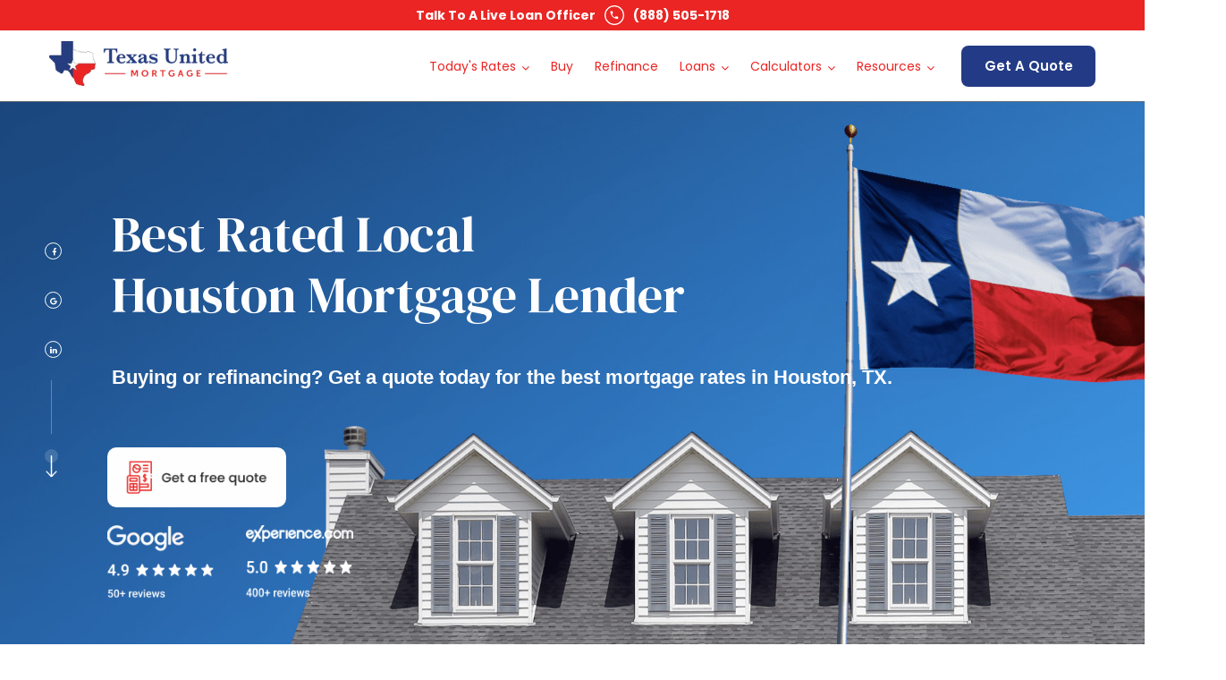

--- FILE ---
content_type: text/html; charset=UTF-8
request_url: https://app.bankingbridge.com/embed/api?app_key=4237359467
body_size: 2405
content:
<!DOCTYPE html>
<html lang="en-US">
<head>
    <meta charset="utf-8">
    <meta http-equiv="X-UA-Compatible" content="IE=edge">
    <title>Today's Rate</title>

                    <!-- Google tag (gtag.js) -->
        <script async src="https://www.googletagmanager.com/gtag/js?id=G-8XWTZJ0BNV"></script>
        <script>
            window.dataLayer = window.dataLayer || [];
            function gtag(){dataLayer.push(arguments);}
            gtag('js', new Date());

            gtag('config', 'G-8XWTZJ0BNV');
        </script>
    
</head>
<body id="embed-body" class="type-api webp" style="display: none">


<div id="blocking-modal"></div>
<script src="https://cdn.bankingbridge.com/assets/external/content.js" type="text/javascript" charset="utf-8"></script>
    <script>
        window.BB.setConfig({
            app_key: "4237359467",
            bbToken: "1ecdb64e3df488033af6d7c19b2c14704192733d",
            widgetType: "api",
            exposeAPI: true,
            globalExitPopUpEnable: false,
            xloid: 10077,
            source: "external_widget",
            applicationLink: "https://texasunitedmortgage.my1003app.com/878539/register",
            accentColor: "#171c38",
            accentColorLite: "#babbc4",
            secondaryAccentColor: "#f44336",
            serverPath: "https://cdn.bankingbridge.com/assets/external/",
            leadCapture: false,
            leadCaptureType: 'Internal',
            pricingCardAction: {name:'mortCalc'},
            lo: {"loid":10077,"updated":"1693945198","about_me":"","about_bank":"","mobile_phone":"(281) 206-4665","direct_phone":"","office_phone":"(888) 505-1718","facebook_link":"https:\/\/www.facebook.com\/TexasUnitedMortgage\/","linkedin_link":"https:\/\/www.linkedin.com\/company\/texas-united-mortgage\/","website_link":"","office_street_addr":"2170 Buckthorne Pl Suite 100","office_city":"Spring","office_state":"TX","office_lat":"0","office_long":"0","title":"Home Team","office_zipcode":"77380","special_disclosure_link":"","branch_nmls":"","nmls":"878539","first_name":"Texas","last_name":"United","preferred_email":"","app_link":"https:\/\/texasunitedmortgage.my1003app.com\/878539\/register","phone":"(888) 505-1718","calendar_link":"","youtube_link":"","instagram_link":"","notification_settings":[],"google_place_id":"","name":"Texas United","uid":"10077","created":1692558522,"org_id":2031701,"email":"reef@texasunitedmortgage.com","brand_nmls":"2108504","nid":"10077","external":false,"logo":"https:\/\/app.bankingbridge.com\/sites\/default\/files\/2031702_logo.png","disclaimer":"Rate lock period is 30 days. The details listed are for informational purposes only. It is provided to assist you in determining an estimate of lender fees that may be present and an estimate of your proposed monthly mortgage payment. There are other costs you will incur, not associated with the lender fees. These costs are paid to third parties involved and are standard in all mortgage transactions, such as title\/attorney costs, appraisal, taxes and escrows. You will receive an official Loan Estimate after applying, which will provide you with a detailed breakdown of all closing costs. Rates are accurate as of November 1, 2025.","picture":"https:\/\/app.bankingbridge.com\/sites\/default\/files\/Screenshot%202023-08-21%20at%208.48.13%20AM.png","bank":"Texas United Mortgage","bank_nid":"2031702","non_bank":true,"credit_union":false,"position":"Home Team","pricing_status":"active","pe_info":null,"active":true,"roles":["bank admin","loan officer"],"brand_admin":true,"notifications_enabled":true,"sms_allowed":true},
            rateflow_id: 166,
            facebook_app_id: 2000960486688371,
                        headerImg: 'https://cdn.bankingbridge.com/assets/external/assets/hdrbg4.jpg',
            autoSlide: false,
            disableCalcCards: false,
            jornayaId: "",
            disclaimers:{
                general: `Rate lock period is 30 days. The details listed are for informational purposes only. It is provided to assist you in determining an estimate of lender fees that may be present and an estimate of your proposed monthly mortgage payment. There are other costs you will incur, not associated with the lender fees. These costs are paid to third parties involved and are standard in all mortgage transactions, such as title/attorney costs, appraisal, taxes and escrows. You will receive an official Loan Estimate after applying, which will provide you with a detailed breakdown of all closing costs. Rates are accurate as of November 1, 2025.`,
                payment_details: `Rate lock period is 30 days. The details listed are for informational purposes only. It is provided to assist you in determining an estimate of lender fees that may be present and an estimate of your proposed monthly mortgage payment. There are other costs you will incur, not associated with the lender fees. These costs are paid to third parties involved and are standard in all mortgage transactions, such as title/attorney costs, appraisal, taxes and escrows. You will receive an official Loan Estimate after applying, which will provide you with a detailed breakdown of all closing costs.`,
                lead_capture: `Rate lock period is 30 days. The details listed are for informational purposes only. It is provided to assist you in determining an estimate of lender fees that may be present and an estimate of your proposed monthly mortgage payment. There are other costs you will incur, not associated with the lender fees. These costs are paid to third parties involved and are standard in all mortgage transactions, such as title/attorney costs, appraisal, taxes and escrows. You will receive an official Loan Estimate after applying, which will provide you with a detailed breakdown of all closing costs.`,
                loan_calc: `Rate lock period is 30 days. The details listed are for informational purposes only. It is provided to assist you in determining an estimate of lender fees that may be present and an estimate of your proposed monthly mortgage payment. There are other costs you will incur, not associated with the lender fees. These costs are paid to third parties involved and are standard in all mortgage transactions, such as title/attorney costs, appraisal, taxes and escrows. You will receive an official Loan Estimate after applying, which will provide you with a detailed breakdown of all closing costs.`,
                third_party_fees: `Third-party fees are set by the service provider and not by the mortgage lender. You may have the option to shop for lower cost.`
            },
            extraDetails:{
                                                                                    facebookLink: 'https://www.facebook.com/TexasUnitedMortgage/',
                                                    linkedinLink: 'https://www.linkedin.com/company/texas-united-mortgage/',
                                                    officePhone: "(888) 505-1718",
                                                    mobilePhone: "(281) 206-4665",
                              officeAddress: {
                streetAddress: '2170 Buckthorne Pl Suite 100',
                city: 'Spring',
                state: 'TX',
                                zipcode: '77380'
                              }
            },
            widgets: {
              aboutBoxes: false,
              mountInlineRateTable: false,
              mountSimpleCalc: false,
              mountInlineCalc: false,
              mountInlineAffordCalc: false,
              mountInlineLeadWorkflow: false,
              mountInlineContactForm: false,
              loReviews: false,
              brandReviews: false,
              pricingGrid: false,
              showSubscriptionCta: false
            }
        });
    </script>

<!-- Container Query Polyfill (https://github.com/GoogleChromeLabs/container-query-polyfill) -->
<script src="https://cdn.jsdelivr.net/npm/container-query-polyfill@1/dist/container-query-polyfill.modern.js"></script>
</body>
</html>


--- FILE ---
content_type: text/html; charset=UTF-8
request_url: https://app.bankingbridge.com/external/global_modal?app_key=4237359467
body_size: 949
content:

<!DOCTYPE html>
<html lang="en-US">
<head>
  <meta charset="utf-8">
  <meta http-equiv="X-UA-Compatible" content="IE=edge">
  <title>Today's Rate | Global Modal</title>
  <link rel="preload" href="https://cdn.bankingbridge.com/assets/external/global-modal.css" as="style" onload="this.onload=null;this.rel='stylesheet'">
  <noscript><link rel="stylesheet" href="https://cdn.bankingbridge.com/assets/external/global-modal.css"></noscript>
  <link rel="preconnect" href="https://fonts.googleapis.com">
  <link rel="preconnect" href="https://fonts.gstatic.com" crossorigin>
  <link href="https://fonts.googleapis.com/css2?family=Inter:ital,opsz,wght@0,14..32,100..900;1,14..32,100..900&family=Open+Sans:ital,wght@0,300..800;1,300..800&display=swap" rel="stylesheet">
  
                <!-- Google tag (gtag.js) -->
        <script async src="https://www.googletagmanager.com/gtag/js?id=G-8XWTZJ0BNV"></script>
        <script>
            window.dataLayer = window.dataLayer || [];
            function gtag(){dataLayer.push(arguments);}
            gtag('js', new Date());

            gtag('config', 'G-8XWTZJ0BNV');
        </script>
    
            <script type="text/javascript">
            (function(c,l,a,r,i,t,y){
                c[a]=c[a]||function(){(c[a].q=c[a].q||[]).push(arguments)};
                t=l.createElement(r);t.async=1;t.src="https://www.clarity.ms/tag/"+i;
                y=l.getElementsByTagName(r)[0];y.parentNode.insertBefore(t,y);
            })(window, document, "clarity", "script", "nkjcmajf2c");
        </script>
    </head>
<body class="webp">
  <script src="https://cdn.bankingbridge.com/assets/external/global-modal.js" type="text/javascript" charset="utf-8"></script>
  <script type="text/javascript" src="https://maps.googleapis.com/maps/api/js?key=AIzaSyAQEKLL_LtZfo1jzQ-ESPbap0JK0kAJpwE&libraries=places&loading=async&callback=Function.prototype" async></script>
</body>
</html>

--- FILE ---
content_type: text/css
request_url: https://www.texasunitedmortgage.com/hubfs/hub_generated/template_assets/1/47793899325/1744316618033/template_theme-overrides.min.css
body_size: 969
content:
.color2 a{background-color:#ff0003!important}.btn__design1 a{border-radius:8px!important}.content-wrapper{max-width:1240px}.content-wrapper--vertical-spacing,.dnd-section{padding:80px 20px}.dnd-section>.row-fluid{max-width:1240px}.blogpos_subcription{background:#233b86}html{font-size:24px}body{color:#494a52}.blog-related-row h3,.blog_main_right h3,.pillarnave_row h2,.sidepopular_text h4,.step_form_section h3,.texas_mortgage__column h3,.texas_mortgage_locations h2,.youhousemortgage_text h3,body,p{font-family:Poppins,sans-serif;font-style:normal;font-weight:400;text-decoration:none}form select{font-size:15px;padding:0 15px}a{color:#0270e0}a:focus,a:hover{color:#0048b8}a:active{color:#2a98ff}h1{font-size:50px}h1,h2{color:#233b86;font-family:"DM Serif Display",serif;font-style:normal;font-weight:700;text-decoration:none}h2{font-size:38px}h3{color:#233b86!important;font-family:"DM Serif Display",serif;font-size:30px;font-style:normal;font-weight:700;text-decoration:none}h4{color:#233b86;font-size:24px}h4,h5{font-family:"DM Serif Display",serif;font-style:normal;font-weight:400;text-decoration:none}h5{color:#000;font-size:16px}h6{color:#233b86;font-family:"DM Serif Display",serif;font-size:14px;font-style:normal;font-weight:400;text-decoration:none}blockquote{border-left-color:#233b86}.button,button{background-color:#ff0003;border:1px solid #ea2523;border-radius:8px;color:#fff;padding:15px 53px}.button:focus,.button:hover,button:focus,button:hover{background-color:#d70000;border-color:#c20000;color:#fff}.button:active,button:active{background-color:#ff282b;border-color:#ff4d4b;color:#fff}.submitted-message,form{font-family:Poppins,sans-serif;font-style:normal;font-weight:400;text-decoration:none}.form-title{background-color:#ea2523;color:#233b86}form label,form legend{color:#494a52}form input[type=email],form input[type=file],form input[type=number],form input[type=password],form input[type=tel],form input[type=text],form select,form textarea{border-color:#2e2e2e;color:#494a52}form input[type=email]:focus,form input[type=file]:focus,form input[type=number]:focus,form input[type=password]:focus,form input[type=tel]:focus,form input[type=text]:focus,form select:focus,form textarea:focus{border-color:#ea2523}::-webkit-input-placeholder{color:#494a52}.hs-fieldtype-date .input .hs-dateinput:before,:-moz-placeholder,:-ms-input-placeholder,::-moz-placeholder,::-webkit-input-placeholder,::placeholder{color:#494a52}.fn-date-picker td.is-selected .pika-button{background:#ea2523}.fn-date-picker td .pika-button:hover{background-color:#ea2523!important}.fn-date-picker td.is-today .pika-button{color:#ea2523}form .hs-button,form input[type=submit]{background-color:#ff0003;border:1px solid #ea2523;border-radius:8px;color:#fff;padding:15px 53px}form .hs-button:focus,form .hs-button:hover,form input[type=submit]:focus,form input[type=submit]:hover{background-color:#d70000;border-color:#c20000;color:#fff}form .hs-button:active,form input[type=submit]:active{background-color:#ff282b;border-color:#ff4d4b;color:#fff}table{background-color:#fff}table,td,th{border-color:#494a52}td,th{color:#494a52}thead td,thead th{background-color:#ea2523;border-bottom-color:#494a52;color:#fff}tfoot td{color:#494a52}.header,tfoot td{background-color:#fff}.header__language-switcher .lang_list_class li a,.header__language-switcher-label-current,.header__logo .logo-company-name,body .navigation-primary a{color:#494a52;font-family:Poppins,sans-serif}.header__language-switcher .lang_list_class li a:focus,.header__language-switcher .lang_list_class li:hover a,.header__language-switcher-label-current:focus,.header__language-switcher-label-current:hover,body .navigation-primary a:focus,body .navigation-primary a:hover{color:#21222a}.header__language-switcher .lang_list_class li a:active,.header__language-switcher-label-current:active,body .navigation-primary a:active{color:#71727a}body .navigation-primary .submenu.level-1>li>a.active-item:after{background-color:#ea2523}.header__language-switcher .lang_list_class,body .submenu.level-2{background-color:#fff;border-color:#494a52}body .submenu.level-2>li:first-child:before{border-color:#494a52}.header__language-switcher .lang_list_class:before{border-bottom-color:#494a52}.header__language-switcher .lang_list_class li:hover,body .submenu.level-2 .menu-item .menu-link:focus,body .submenu.level-2 .menu-item .menu-link:hover,body .submenu.level-2>li:first-child.focus:before,body .submenu.level-2>li:first-child:hover:before{background-color:#fff}.header__language-switcher .lang_list_class.first-active:after{border-bottom-color:#fff}.header__language-switcher .lang_list_class li a,.header__language-switcher-label-current{font-family:Poppins,sans-serif}.header__language-switcher-label-current:after{border-top-color:#494a52}@media(max-width:767px){.header__navigation{background-color:#fff}.header__navigation-toggle svg,.menu-arrow svg{fill:#494a52}}.footer{background-color:#f8fafc}.footer h1,.footer h2,.footer h3,.footer h4,.footer h5,.footer h6,.footer img,.footer label,.footer li,.footer p,.footer span{color:#494a52}.blog-header__inner,.blog-post,.blog-related-posts{padding:80px 0}.blog-index__post-title-link{color:#233b86}.blog-index__post-author-name,.blog-index__post-tag,.blog-pagination__link{color:#494a52}.blog-pagination__link--active:after,.blog-pagination__next-link:after,.blog-pagination__prev-link:after{background-color:#ea2523}.blog-pagination__next-link svg,.blog-pagination__prev-link svg{fill:#494a52}.blog-post__meta a,.blog-post__tag-link{color:#494a52}.blog-post__tag-link:focus,.blog-post__tag-link:hover{color:#21222a}.blog-post__tag-link:active{color:#71727a}.blog-related-posts__title a{color:#233b86}.blog-comments{margin-bottom:80px}#comments-listing .comment-reply-to{color:#0270e0}#comments-listing .comment-reply-to:focus,#comments-listing .comment-reply-to:hover{color:#0048b8}#comments-listing .comment-reply-to:active{color:#2a98ff}.card__price{color:#233b86;font-family:"DM Serif Display",serif;font-size:30px;font-style:normal;font-weight:700;text-decoration:none}

--- FILE ---
content_type: text/css
request_url: https://www.texasunitedmortgage.com/hubfs/hub_generated/template_assets/1/47805277052/1761227839193/template_Style.min.css
body_size: 26281
content:
@import url("https://fonts.googleapis.com/css2?family=Poppins:wght@300;400;500;600;700&display=swap");@import "//cdnjs.cloudflare.com/ajax/libs/font-awesome/4.7.0/css/font-awesome.css";*{box-sizing:border-box;-webkit-box-sizing:border-box;-moz-box-sizing:border-box;outline:none}body{color:#4a4a4a;font-size:14px;font-weight:400;line-height:20px;padding:0}body,h1{margin:0}h1{font-size:56px;line-height:68px;padding:15px 0}h2{font-size:36px;font-weight:400;line-height:40px;margin:0;padding:0 0 15px}h3{color:#233b86;font-size:28px;line-height:32px}h3,h4{margin:0;padding:10px 0}h4{font-size:24px;line-height:28px}h5{font-size:18px;line-height:24px}h5,h6{margin:0;padding:10px 0}h6{font-size:16px;line-height:18px}img{border:none;height:auto;max-width:100%}a{text-decoration:none;-webkit-transition:all .2s ease-in-out;-moz-transition:all .2s ease-in-out;-o-transition:all .2s ease-in-out;-ms-transition:all .2s ease-in-out;transition:all .2s ease-in-out}a,a:hover{color:#ea2523}p{margin:0}*+h1,*+h2,*+h3{margin-top:25px}*+h4,*+h5,*+h6{margin-top:20px}*+p{margin-top:15px}ol,ul{margin:13px 0;padding:0 0 0 15px}ol li,ul li{padding:6px 0}::selection{background-color:#004886;color:#fff}::-moz-selection{background-color:#004886;color:#fff}::-ms-selection{background-color:#004886;color:#fff}.container{float:none;margin:0 auto;max-width:1200px;padding:0 15px}.slick-slider{box-sizing:border-box;-webkit-user-select:none;-moz-user-select:none;-ms-user-select:none;user-select:none;-webkit-touch-callout:none;-ms-touch-action:pan-y;touch-action:pan-y;-khtml-user-select:none;-webkit-tap-highlight-color:transparent}.slick-list,.slick-slider{display:block;position:relative}.slick-list{margin:0;overflow:hidden;padding:0}.slick-list,.slick-list:focus{outline:none}.slick-list.dragging{cursor:pointer;cursor:hand}.slick-slider .slick-list,.slick-slider .slick-track{-webkit-transform:translateZ(0);-moz-transform:translateZ(0);-ms-transform:translateZ(0);-o-transform:translateZ(0);transform:translateZ(0)}.slick-track{display:block;left:0;position:relative;top:0}.slick-track:after,.slick-track:before{content:"";display:table}.slick-track:after{clear:both}.slick-loading .slick-track{visibility:hidden}.slick-slide{display:none;float:left;height:100%;min-height:1px;outline:none}[dir=rtl] .slick-slide{float:right}.slick-slide.slick-loading img{display:none}.slick-slide.dragging img{pointer-events:none}.slick-initialized .slick-slide{display:block}.slick-loading .slick-slide{visibility:hidden}.slick-vertical .slick-slide{border:1px solid transparent;display:block;height:auto}.slick-arrow.slick-hidden{display:none}.slick-arrow{background:transparent;color:#fff;display:inline-block;font-size:0;height:35px;margin-top:-17.5px;position:absolute;top:50%;width:35px;z-index:5;text-index:-9999;cursor:pointer}.slick-arrow:before{font-family:FontAwesome;font-size:16px}.slick-arrow:hover{background:transparent;color:#000}.slick-arrow.slick-prev{left:-70px}.slick-arrow.slick-prev:before{background-image:url();background-repeat:no-repeat;background-size:contain;content:"\f105";height:28px;position:absolute;transform:rotate(180deg);width:31px}.slick-arrow.slick-next{right:-68px}.slick-arrow.slick-next:before{background-image:url();background-repeat:no-repeat;background-size:contain;content:"\f105";height:22px;position:absolute;width:31px}.slick-arrow.slick-next.slick-disabled:before,.slick-arrow.slick-prev.slick-disabled:before{opacity:.4;-webkit-transition:all .2s ease-in-out;-moz-transition:all .2s ease-in-out;-o-transition:all .2s ease-in-out;-ms-transition:all .2s ease-in-out;transition:all .2s ease-in-out}.slick-arrow.slick-disabled{display:none}ul.slick-dots{bottom:0;float:left;list-style:none;margin:0;padding:0;padding:0 0 38px;position:static;text-align:center;width:100%}ul.slick-dots li{display:inline-block;padding:0 5px}ul.slick-dots li button{background:#ccc;border:1px solid #ccc;border-radius:100%;display:inline-block;font-size:0;height:16px;width:16px;text-index:-9999;cursor:pointer;padding:0}ul.slick-dots li button:hover,ul.slick-dots li.slick-active button{background:#6700d9}button.slick-arrow{background:transparent;border:1px solid;border-radius:100%;color:#000;height:30px;padding:0;width:30px}button.slick-arrow:before{left:0;top:5px}button.slick-arrow:hover{background-color:#ea2523;color:#fff}button.slick-prev.slick-arrow:before{left:-4px;top:-5px}.header__mainrowone{background-color:#ea2523;padding:6px 0}.header__rowone{align-items:center;display:flex;font-size:14px;justify-content:center;line-height:20px}.header__trip-phone a,.header__trip-text{color:#fff;font-weight:700}.header__phone-con img{max-width:22px!important;vertical-align:middle}.header__phone-con{padding:0 10px}.header__rowtwo{display:flex}.header_logo{width:200px}.header__right{align-items:center;display:flex;justify-content:flex-end;padding-left:30px;text-align:right;width:calc(100% - 200px)}.btn__design1 a{border:0 solid #233b86;border-radius:8px;display:inline-block;font-size:14px;font-weight:600;line-height:22px;padding:12px 30px;text-decoration:none}.btn__design1 a,.btn__design1 a:hover{background-color:#233b86;color:#fff}.btn__design1 a span{display:inline-block;transition:.2s}.btn__design1 a:hover span{transform:scale(1.05);transition:.2s}.header__nav{padding-right:18px}.header__mainrowtwo{padding:12px 0}.header{box-shadow:0 0 20px #00000029}.hs-menu-wrapper.hs-menu-flow-horizontal.flyouts .hs-item-has-children:hover>a{color:#ea2523;font-weight:600}.blog_post_row .blog_index_image .m_tag{top:0}@media (min-width:1025px){.header__nav ul li a{color:#ea2523;display:inline-block;font-size:14px;line-height:22px;padding:10px 12px;text-decoration:none}ul.hs-menu-children-wrapper{background-color:#fff;border-radius:4px;box-shadow:0 13px 8px rgba(0,0,0,.15);display:flex;flex-direction:inherit!important;left:15px!important;padding:10px 5px;text-align:left;width:410px;z-index:1}ul.hs-menu-children-wrapper li{padding:4px 0;width:50%}ul.hs-menu-children-wrapper li a{color:#2e2e2e;padding:3px 18px;white-space:normal!important}.hs-menu-wrapper.flyouts .hs-item-has-children:after{color:#ea2523;content:"\f107";font-family:fontawesome;position:absolute;right:12px;top:19px}.header__nav ul li a:hover{color:#ea2523;font-weight:600}.header__nav ul li.hs-item-has-children:hover:after{content:"\f106"}.hs-menu-wrapper.flyouts .hs-item-has-children{padding-right:15px}ul.hs-menu-children-wrapper li a:hover{color:#2e2e2e;font-weight:600}ul.hs-menu-children-wrapper li:nth-child(odd){width:45%}ul.hs-menu-children-wrapper li:nth-child(2n){width:55%}}.hero_bannre__row{position:relative}.hero_bannre__title h1{color:#fff;font-size:56px;font-weight:400;line-height:68px}.hero_bannre__sunheader h5{color:#fff;font-family:Heebo,sans-serif;font-size:22px;font-weight:600;line-height:26px}.hero_bannre__button_row{display:flex;margin:55px -5px 0;max-width:468px;position:relative;z-index:9}.hero_bannre__button_column a{align-items:center;color:#2e2e2e;display:inline-flex;padding:10px 15px;text-decoration:none;transition:all .4s ease}.hero_bannre__button_column{align-items:center;background-color:#fff;border-radius:10px;box-shadow:0 0 50px #0000001a;display:flex;margin:0 5px;transition:all .4s ease;width:calc(50% - 10px)}.hero_bannre__button_column a span:first-child{margin-right:10px;max-width:50px}.hero_bannre__sunheader{margin-top:20px}.hero_bannre__column{background-position:50%;background-repeat:no-repeat;background-size:cover;min-height:700px;padding-bottom:100px;padding-top:100px;position:relative}.hero_bannre__innercover{padding-left:70px}.hero_bannre__button_column:hover{box-shadow:0 20px 30px #00000033;transform:translateY(-7px)}ul.slick-dots{bottom:50px;float:none;left:0;margin:0 auto;max-width:1200px;padding-left:10px;padding-right:10px;position:absolute;right:0;text-align:left}ul.slick-dots li button{background:#fff;height:10px;opacity:.1;width:10px}ul.slick-dots li button:hover,ul.slick-dots li.slick-active button{background:#fff;border-color:transparent;box-shadow:0 0 0 2px #fff;opacity:1}.hero_bannre__button_column img{max-width:40px;width:40px}.hero_bannre__button_column a{padding:16px 25px}.hero_bannre__main .hero_follow{left:0;margin:0 auto;max-width:1200px;padding-left:10px;position:absolute;right:0;top:20%}span.down_arrow a img{max-width:15px}.hero_bannre__main .hero_follow ul{list-style:none;margin:0;padding:0;position:relative;width:100%}.hero_bannre__main .hero_follow ul li{width:100%}.hero_bannre__main .hero_follow ul:after{background:#fff;content:"";display:block;height:60px;left:7px;opacity:.3;position:relative;top:7px;width:1px}.hero_bannre__main .hero_follow ul li a:hover{background-color:#fff;color:#233b86;transform:translateY(-7px)}.hero_bannre__main .hero_follow ul li a{align-items:center;border:1px solid #fff;border-radius:50%;color:#fff;display:inline-flex;font-size:9px;height:19px;justify-content:center;line-height:16px;margin:12px 0;opacity:1;padding-left:3px;padding-top:2px;text-align:center;text-decoration:none;transition:all .4s ease;width:19px}span.down_arrow{padding-left:0;position:relative;top:24px}.hero_bannre__image{background-position:50%;background-repeat:no-repeat;background-size:cover;bottom:0;left:0;position:absolute;right:0;top:0;z-index:-1}.footer_row{display:flex;margin-bottom:50px}.footer_column{font-size:14px;line-height:22px;width:25%}.footer__logo img{max-width:180px!important;width:100%}.footer__secon_logo,.footer__secon_phone{padding-top:20px}.footer__secon_phone span{display:block;padding-bottom:6px}.footer__secon_phone span a{align-items:end;color:#2e2e2e;display:flex;font-size:13px}.footer__secon_phone span a img{margin-right:10px;width:20px}.footer h3{color:#233b86;font-size:24px;font-weight:500;margin-bottom:0;padding-bottom:0;padding-top:0}.footer_column:last-child{padding-left:88px}.footer_column:nth-child(2),.footer_column:nth-child(3){padding-left:30px}.footer *+h3{margin-top:15px}.footer_subscribesubtext{padding-top:10px}.footer_subscribe form .hs-input input{border-radius:31px;padding-left:20px;padding-right:200px}.footer_subscribe form .hs-input input,.footer_subscribe form input{border:2px solid #2e2e2e;border-radius:10px;font-size:13px;opacity:1;outline:none}.footer_subscribe form input{height:40px}.footer_subscribe{padding-top:20px}.footer_sociale ul{list-style:none;margin:0;padding:0}.footer_sociale ul li{display:inline-block}.footer_sociale ul li a{color:#ea2523;display:inline-block;font-size:20px;line-height:24px;padding-right:15px}.footer_sociale ul li a:hover{transform:translateY(-7px)}.footer_sociale{padding-top:12px}.footer_menu ul li{display:block;padding:2px 0;width:100%}.footer_menu ul li a{color:#1a1a1a;font-size:13px;line-height:20px}.footer_menu{padding-top:10px}.footer_row2{font-size:13px;padding-top:25px;position:relative;text-align:center}.footer_row2:before{border-top:1px solid #2e2e2e;content:"";left:80px;opacity:.19;position:absolute;right:80px;top:0}ul.no-list.hs-error-msgs.inputs-list{margin:0;padding:0}ul.no-list.hs-error-msgs.inputs-list li{margin:0}.footer_subscribe .hs_submit input{background-color:#ea2523;border:none;font-weight:600;padding:0;width:100%}.footer_subscribe .hs_submit input:hover{background-color:#e20003}.footer_subscribe .hs-form-field{margin-bottom:.3rem}.hs_error_rollup{display:none!important}.footer{padding-bottom:50px;padding-top:70px}.footer_row2 a{color:#2e2e2e}.two_column_row{align-items:center;display:flex}.two_column_left{padding-right:25px;width:50%}.two_column_right{padding-left:20px;text-align:center;width:50%}.two_column_title{color:#ea2523;font-size:16px;font-weight:800;line-height:24px}.two_column_details{padding-top:25px}.color2 a:hover{background-color:#de0003}.two_column_btn{margin-top:30px}.two_column_imagetext{padding-bottom:80px;padding-top:50px}.left_imagecolumn{flex-direction:row-reverse}.left_imagecolumn .two_column_left{padding-left:20px;padding-right:0}.left_imagecolumn .two_column_right{padding-left:0;padding-right:0}.two_column_caption{color:#ea2523;font-size:16px;font-weight:800;line-height:24px;padding-top:20px}.loacfirst .two_column_left{padding-right:45px}.relative_image{position:relative}.possition_image{bottom:0;height:100%!important;left:0;object-fit:cover;position:absolute;right:0;top:0;width:100%}.section_header{margin:0 auto;max-width:1025px;text-align:center}.section_header h2{padding-bottom:8px}.customer_love_us{padding-bottom:70px;padding-top:70px}.customer_loveus_row .slick-slide{background-color:#fff;border-radius:10px;box-shadow:0 0 13px #00000029;margin:33px 14px;padding:22px 20px;text-align:center}.customer_loveus_start{font-size:22px;line-height:26px;padding-top:15px}.customer_loveus_start i{color:#e3e3e3;padding:0 5px}.customer_loveus_details{padding-bottom:20px;padding-top:35px}.customer_loveus_caption{border-top:1px solid #ccc;margin-top:20px;padding-top:20px}.customer_loveus_row{padding-top:38px}.start_1 i:first-child,.start_2 i:first-child,.start_2 i:nth-child(2),.start_3 i:first-child,.start_3 i:nth-child(2),.start_3 i:nth-child(3),.start_4 i:first-child,.start_4 i:nth-child(2),.start_4 i:nth-child(3),.start_4 i:nth-child(4),.start_5 i:first-child,.start_5 i:nth-child(2),.start_5 i:nth-child(3),.start_5 i:nth-child(4),.start_5 i:nth-child(5){color:#ea2523}.customer_btn a{min-width:160px;text-align:center}.customer_btn_row{display:flex;justify-content:center;padding-top:35px}.customer_btn_row>div{padding:0 5px}.border_btn a{background:transparent;border:2px solid #2e2e2e;color:#2e2e2e;padding:10px 30px}.border_btn a:hover{background-color:#2e2e2e}.customer_love_section{padding-bottom:70px;padding-top:70px}.customer_love_header{text-align:center}.customer_love_header h2{padding-bottom:5px}.customer_love_image{background-position:top;background-repeat:no-repeat;background-size:cover;border-radius:10px;height:300px;position:relative;transition:all .4s ease}.customer_love_row .slick-slide{margin:25px 22px}.customer_love_row{margin-top:30px}.customer_love_text h3{font-family:Heebo,sans-serif;font-size:18px;font-weight:800;line-height:28px;padding-bottom:2px}.customer_love_text span{color:#ea2523}.customer_love_text{padding-top:5px}.customer_love_column:hover .customer_love_image{box-shadow:0 11px 30px #00000050;transform:translateY(-8px)}.customer_love_image a{align-items:center;background:#fff;border-radius:8px;bottom:0;display:flex;justify-content:center;left:0;opacity:0;padding:30px;position:absolute;right:0;text-decoration:none;top:0;transition:all .4s ease}.customer_love_column:hover a{opacity:.9;transition:all .4s ease;visibility:visible}.customer_love_column a i{font-size:17px;line-height:23px;padding-left:7px}div.team_content{border-radius:4px;max-width:700px;padding:45px}.team_popup_row{display:flex;flex-flow:wrap}.team_popup_image{background-color:rgba(43,220,253,.4);background-position:top;background-size:cover;border-radius:5px;max-height:230px;min-height:230px;position:relative;width:170px;z-index:1}.team_popup_text{padding-left:20px;width:calc(100% - 170px)}.team_popup_row2{font-size:15px;padding-top:18px}.team_popup_textinne h3{font-size:32px;font-weight:400;line-height:36px;padding:0}.team_popup_details1{padding-top:15px}.team_popup_textinne{border-bottom:1px solid rgba(0,0,0,.1);padding-bottom:10px}.rentsteam_popuptext{color:#ff0003;font-size:20px;font-weight:700;line-height:28px}.cta_trip{position:relative}.cta_trip:before{background:#233b86;bottom:0;content:"";left:0;position:absolute;right:0;top:60px;z-index:-1}.cta_trip_row{align-items:center;display:flex}.cta_trip_right{padding-top:35px;text-align:center;width:50%}.cta_trip_title h2{color:#fff}.cta_trip_left img{display:block}.cta_trip_left{width:50%}.cta_trip_title{padding-bottom:25px}.cta_trip_details{color:#fff}.more_mortgages_row{display:flex;flex-flow:wrap;padding-top:30px}.more_mortgages_column{background-color:#fff;border-radius:5px;margin:20px 8px;transition:all .4s ease;width:calc(33.33333% - 16px)}.more_mortgages_column:hover{box-shadow:0 20px 20px #00000029;transform:translateY(-10px)}.more_about_mortgages{margin-bottom:-4%;padding-bottom:75px;padding-top:65px}.more_mortgages_image{background-position:50%;background-size:cover;border-radius:8px 8px 0 0;height:200px;position:relative}a.m_tag{background-color:#ea2523;color:#fff;display:inline-block;font-size:12px;line-height:20px;margin-top:30px;padding:5px 12px 5px 32px}.conatnet_mortgages_content{padding:9px 20px}.conatnet_mortgages_content h2{font-family:Heebo,sans-serif;font-size:18px;font-weight:600;line-height:24px;padding-bottom:6px;padding-top:10px;text-decoration:none}.conatnet_mortgages_content h2 a{text-decoration:none}.mortgages_date{color:#ea2523;font-size:12px;line-height:25px;padding-left:18px;position:relative}span.mortgages_a{font-weight:700}.mortgages_date:before{background-image:url(https://8449527.fs1.hubspotusercontent-na1.net/hubfs/8449527/TUM%20Theme/Icon%20feather-clock.svg);background-position:50%;background-repeat:no-repeat;background-size:contain;content:"";height:12px;left:0;position:absolute;top:7px;width:12px}.mortgages_details{padding-top:10px}.mortgages_arrow{padding-bottom:5px;padding-top:12px}.more_mortgages_btn{margin-top:40px;text-align:center}.arrow_button a svg path{fill:#ea2523!important;stroke:#ea2523!important}.arrow_button a{align-items:center;display:flex;font-weight:600;text-decoration:none}.arrow_button a svg{height:20px;width:20px}.arrow_button a span:last-child{padding-top:7px;transform:translateX(-66px)}.rrow_button a span:first-child{transform:translateY(-4px)}.arrow_button a span{display:inline-block;transition:all .4s ease}.arrow_button a span:first-child{transform:translateX(-75px)}.arrow_button a{overflow:hidden}.more_mortgages_column:hover .arrow_button a span:first-child{padding-right:15px;transform:translateX(0)}.more_mortgages_column:hover .arrow_button a span:last-child{transform:translateX(0)}.services_content_column{display:none}.services_content_column:first-child{display:block}span.services_tab_icon img{max-width:33px!important}.services_tab_column{background-color:#fff;border-radius:10px;box-shadow:0 0 50px #0000001a;cursor:pointer;margin:0 5px;padding:15px;transition:all .4s ease;width:calc(12.5% - 10px)}.services_tab_row{display:flex;justify-content:center;margin-bottom:56px}span.services_tab_icon{display:block;padding-bottom:8px;width:100%}span.services_tab_title{display:block;padding-top:4px;width:100%}.services_tab_column.current{background-color:#ea2523;color:#fff}.services_tab_column.current img.service_coloricon,img.service_whiteicon{display:none}.services_tab_column.current img.service_whiteicon{display:block}.services_content_column.active{align-items:center;display:flex!important}.services_content_right{background-position:50%;background-repeat:no-repeat;background-size:cover;border-radius:20px;box-shadow:0 10px 20px #00000029;min-height:360px;width:50%}.services_content_left{left:0;padding-right:60px;position:relative;text-align:left;transition:all .4s ease;width:50%}.services_content_icon{align-items:center;background-color:#233b86;border-radius:100%;display:flex;height:70px;justify-content:center;position:relative;transform:translate(-17px,-22px);width:70px;z-index:1}.services_content_icon img{max-width:35px!important}.services_content_row{margin:0 auto;max-width:1060px;padding-top:13px}.services_content_details h3{color:#2e2e2e!important;font-family:Poppins,sans-serif;font-size:22px;font-weight:700;line-height:26px;padding-top:0}.services_content_details ul{list-style:none;margin:18px 0 0;padding:0}.services_content_details ul li:before{background:#ea2523;border-radius:100%;content:"";height:5px;left:0;position:absolute;top:14px;width:5px}.services_content_details ul li{color:#2e2e2e;font-size:16px;line-height:22px;padding-bottom:20px;padding-left:15px;position:relative}.services_content_column .customer_btn_row{justify-content:left;padding-top:15px}.services_tab_section{padding-bottom:90px;padding-top:80px}.services_tab_column:hover{border-radius:10px;box-shadow:0 22px 22px #00000033;transform:translateY(-7px)}.services_content_column.active:nth-child(2n) .services_content_left{left:50%;padding-left:60px;padding-right:0;position:relative;transition:all .4s ease}.services_content_right{position:relative;right:0;transition:all .4s ease}.services_content_column.active:nth-child(2n) .services_content_right{position:relative;right:50%;transition:all .4s ease}.services_content_right img{border-radius:20px}.services_content_column.active:nth-child(odd) .services_content_right{right:0}.services_content_column:nth-child(odd) .services_content_right{right:50%}.services_content_column.active:nth-child(odd) .services_content_left{left:0}.services_content_column:nth-child(odd) .services_content_left{left:50%}a.customer_none{cursor:auto}.bpheader2{font-size:28px;font-weight:700;line-height:32px;padding-bottom:5px}.lp_hero{background-position:50%;background-repeat:no-repeat;background-size:cover;padding-bottom:120px;padding-top:80px}.lp_hero_row h1{color:#fff;font-weight:400;padding-bottom:10px}.lp_hero_subtext{color:#fff;font-size:18px;font-weight:700;line-height:27px;max-width:510px}.lp_hero_subtext p{font-weight:600}.lp_hero_button{padding-top:20px}.lp_hero_row{max-width:600px}.lp_hero_button a{margin-bottom:15px;margin-right:15px}.typeof_texas_tab .services_tab_column{align-items:center;display:flex;justify-content:center;margin:0 10px;padding:10px 15px;width:100%}.typeof_texas_tab .services_tab_column span.services_tab_icon{padding-bottom:0;padding-right:15px;width:45px}.typeof_texas_tab span.services_tab_title{width:calc(100% - 45px)}.services_tab_ccover{align-items:center;display:flex;max-width:200px;width:100%}.services_tab_header{color:#2e2e2e;font-size:16px;line-height:26px;padding-bottom:35px;text-align:center}.typeof_texas_tab .services_content_right{width:40%}.typeof_texas_tab .services_content_left{width:60%}.typeof_texas_tab .services_content_column.active:nth-child(2n) .services_content_left{left:40%;padding-left:35px}.typeof_texas_tab .services_content_column.active:nth-child(2n) .services_content_right{right:60%}.typeof_texas_tab .services_content_details h3{margin-top:15px}.typeof_texas_tab .services_content_details ul li{padding-bottom:2px}.typeof_texas_tab .services_content_details h3{font-size:20px;line-height:26px;padding-bottom:0}.typeof_texas_tab .services_content_details ul li:before{background-image:url(https://8449527.fs1.hubspotusercontent-na1.net/hubfs/8449527/checkicon.jpg);background-position:50%;background-repeat:no-repeat;background-size:contain;height:15px;left:0;top:4px;width:15px}.typeof_texas_tab .services_content_details ul li{padding-left:25px}.typeof_texas_tab .services_content_row{max-width:1150px}.typeof_texas_tab .services_content_details ul{margin-bottom:10px;margin-top:10px}.typeof_texas_tab .services_content_details{color:#000;font-size:16px;line-height:26px}.leftimage_righttext{padding:85px 0}.leftimage_left{background-position:50%;background-repeat:no-repeat;background-size:cover;border-radius:20px;box-shadow:0 10px 15px #00000029;min-height:430px;width:48%}.leftimage_right{padding-left:60px;width:52%}.leftimage_row{align-items:center;display:flex}.leftimage_row.timege_right{flex-direction:row-reverse}.leftimage_row.timege_right .leftimage_right{padding-left:0;padding-right:60px}.ctatrip_full_row{text-align:center}.ctatrip_full{padding-bottom:80px;padding-top:80px}.ctatrip_full_text,.ctatrip_full_text h2{color:#fff}.ctatrip_full_button{padding-top:30px}.help_yousavemmonry_header{color:#2e2e2e;font-size:16px;line-height:26px;padding-bottom:55px;text-align:center}.help_yousavemmonry_row{display:flex;flex-flow:wrap;justify-content:center}.help_yousavemmonry_column{margin-bottom:60px;padding:0 15px;text-align:center;width:25%}.help_yousavemmonry_icon{background-color:#ea2523;border-radius:100%;display:flex;height:85px;margin:0 auto;width:85px}.help_yousavemmonry_icon img{object-fit:contain;padding:20px;width:100%}.help_yousavemmonry_title{color:#2e2e2e!important;font-family:Poppins,sans-serif;font-size:18px;font-weight:700;line-height:24px;margin:10px auto 0;max-width:137px}.help_yousavemmonry{padding-bottom:0;padding-top:80px}.onlytitle_hero{align-items:center;display:flex;min-height:450px;min-height:395px}.onlytitle_hero .container{width:100%}.contact_usbody_row{display:flex}.contact_usbody_left{padding-right:60px;width:50%}.contact_usbody_right{width:50%}.contact_usbody_header{max-width:400px;padding-bottom:32px}.contact_usbody{padding-bottom:100px;padding-top:60px}.contact_usbody_adderss ul{list-style:none;margin:0;padding:0}.contact_usbody_adderss ul li{color:#2e2e2e;font-size:16px;line-height:24px;padding-bottom:20px;padding-left:35px;position:relative}.contact_usbody_adderss ul li span:first-child{left:0;position:absolute}.contact_usbody_adderss ul li a{color:#2e2e2e;text-decoration:none}.contact_usbody_adderss ul li span:first-child svg{height:24px;width:20px}.contact_usbody_header h2{padding-bottom:10px}.contact_usbody_adderss ul li a:hover{color:#ea2523}.you_house_mortgage{padding-bottom:80px;padding-top:80px}.youhousemortgage_header{text-align:center}.youhousemortgage_row{display:flex;flex-flow:wrap;padding-top:65px}.youhousemortgage_column{margin:0 20px;padding:0 15px;text-align:center;width:calc(33.33333% - 40px)}.youhousemortgage_icon{background-color:#ea2523;border-radius:100%;display:flex;height:95px;margin:0 auto;padding:25px;width:95px}.youhousemortgage_text h3{color:#fff!important;font-size:22px;font-weight:700;line-height:24px;padding-bottom:7px}.youhousemortgage_text{padding-top:20px}.youhousemortgage_btn{padding-top:70px;text-align:center}.youhousemortgage_header h2,.youhousemortgage_text{color:#fff}.about_peple_section .customer_love_row{display:flex;flex-flow:wrap;margin:0 -15px;padding-top:60px}.about_peple_section .customer_love_column{margin:0 15px 38px;padding:0 8px;width:calc(25% - 30px)}.about_peple_section .customer_love_image{height:330px}.texas_conventional_loans{padding-bottom:70px;padding-top:65px}.texas_conventional_header{padding-bottom:50px;text-align:center}.texas_conventional_row{display:flex;flex-flow:wrap}.texas_conventional_left{padding-right:50px;width:50%}.texas_conventional_right{padding-left:50px;width:50%}.texas_conventional_btn{padding-top:50px;text-align:center}.conventional_loan_row{align-items:center;display:flex;flex-flow:wrap}.conventional_loan_left{background-position:50%;background-repeat:no-repeat;background-size:cover;border-radius:20px;box-shadow:0 10px 20px #00000029;min-height:540px;width:40%}.conventional_loan_right{padding-bottom:40px;padding-left:50px;padding-top:40px;width:60%}.conventional_loan_btn{padding-top:40px}.conventional_loan{padding-bottom:90px;padding-top:90px}.conventional_limitstexas{padding-bottom:70px;padding-top:75px;text-align:center}.conventional_limitstexas_table{padding-bottom:50px;padding-top:50px}.table_row{display:flex;justify-content:center;padding-bottom:24px;padding-top:35px}.table_column{border:1px solid #e5e3e3;display:flex;flex-direction:column;min-height:50px;width:25%}.table_column,.table_column span{align-items:center;justify-content:center}.table_column span{display:block;display:flex;min-height:60px;padding:15px;width:100%}.table_column span:first-child{border-bottom:1px solid #e5e3e3}.texas_conventional_lbtn,.texas_conventional_rbtn{padding-bottom:35px;padding-top:35px}.width-big .lp_hero_row{max-width:651px}.width-big .lp_hero_subtext{max-width:700px}.table_row1{display:flex}.table_columns{align-items:center;border:1px solid #e5e3e3;border-bottom:none;border-right:none;display:flex;flex-direction:column;justify-content:center;min-height:50px;padding:15px;text-align:center;width:19%}.table_row2{border-bottom:1px solid #e5e3e3;display:flex}.table_columns:last-child{border-right:1px solid #e5e3e3}.table_columns:first-child{width:24%}.table_columns:first-child span{min-width:145px;padding:0 15px;text-align:left}.fhaloan_table_header{color:#233b86;font-family:Poppins,sans-serif;font-size:18px;font-weight:700;line-height:28px;padding-bottom:22px;text-align:center}.fhaloan_table_btn,.fhaloan_table_text{padding-top:40px;text-align:center}.fhaloan_table{padding-bottom:60px;padding-top:45px}.mobile_four_row,.mobile_three_row,.mobile_two_row{display:none}.full_widthtext_btn{margin-top:40px}.lp_hero.big_width .lp_hero_row,.lp_hero.big_width .lp_hero_subtext{max-width:745px}.the_kay_different .youhousemortgage_heade,.the_kay_different .youhousemortgage_header,.the_kay_different .youhousemortgage_header h2{color:#fff}.the_kay_different .youhousemortgage_icon{border-radius:100%}.the_kay_different .youhousemortgage_text{color:#fff}.the_kay_different .youhousemortgage_text *{color:#fff!important}.the_kay_different .youhousemortgage_text h3{font-weight:600}.lp_herov2{align-items:center;display:flex;min-height:415px;position:relative;z-index:1}.lp_herov2:before{bottom:0;content:"";left:0;mix-blend-mode:multiply;position:absolute;right:0;top:0;z-index:-1}.lp_herov2 .lp_hero_row{max-width:100%}.lp_herov2 .lp_hero_row h1{padding-bottom:0}.pillar_page .hero_area.hero_area_v2 .hero_left{width:100%}.pillar_page .hero_area.hero_area_v2 .hero_right{display:none}.pillar_page .hero_area .hero_left h1{font-size:62px;line-height:72px}.pilarpage_title h2{color:#fff;padding-top:0}.pilarpage_text{color:#fff;padding-bottom:34px}.pilarpage_title{padding-bottom:19px}.pillar_page .getintouch_area{padding-top:50px}.container_small{margin:0 auto;max-width:1035px;padding:0 20px;text-align:center}.pillar_page_body1{overflow:hidden;padding-bottom:135px;padding-top:55px;position:relative;text-align:center}.pillar_page_body1:before{background-image:url(https://blog.rentbridgegroup.com/hubfs/Theme_V2_Images/homeshap-right.png);background-position:100%;background-repeat:no-repeat;background-size:20%;content:"";filter:grayscale(1);height:100%;position:absolute;right:-70px;top:-52px;width:100%}.pillarnave_row ul{display:flex;flex-flow:wrap;margin:8px 0 0;padding:0}.pillarnave_row ul li{align-items:center;background-color:#fff;border:1px solid #dfdfdf;display:flex;justify-content:center;list-style:none;padding:0;text-align:center;text-decoration:none;transition:.4s;width:25%}.pillarnave_row ul li a{color:#29253a;display:inline-block;padding:30px;text-decoration:none}.pillarnave_row ul li.current,.pillarnave_row ul li:hover{background-color:#ea2523}.pillarnave_row ul li.current a,.pillarnave_row ul li:hover a{color:#fff;font-weight:700;transition:.4s}.pillarnave_row ul li.current,.pillarnave_row ul li:hover{transform:translateY(-7px);transition:.4s}.pillar_page_body{margin-top:-94px;position:relative}.pillarcontent_row{text-align:left}.pillarcontent_image img{height:300px!important;object-fit:cover;width:100%}.pillarcontent_image{padding-top:15px}.pillarcontent_details{padding-top:20px}.pillarcontent_details ul{list-style:none;margin:0;padding:18px 0 0}.pillarcontent_title{padding-top:32px}.pillarcontent_details ul li{color:#ea2523;padding:2px 0;position:relative;transition:.4s}.pillarcontent_details ul li:before{content:"\f105";font-family:fontawesome;padding-right:10px}.pillarcontent_details ul li:after{border-bottom:1px solid;content:"";left:-3px;opacity:0;position:absolute;top:14px;transition:.4s;width:13px}.pillarcontent_details ul li:hover:after{opacity:1;transition:.4s}.pillarcontent_details ul li:hover{padding-left:7px;transition:.4s}.pillarnave_row h2{color:#1c2b3b;font-size:22px;font-weight:700;line-height:28px}.pillarnave_row{margin:0 auto;max-width:810px;text-align:center}.pillarcontent_title h2{color:#1c2b3b}.pillarcontent_column{border-bottom:1px solid #eaeaea;padding-bottom:35px}.pillar_page_body{margin-bottom:60px}.pillarcontent_column:last-child{border-bottom:none;padding-bottom:0}.header_lp_row{align-items:center;display:flex}.header_lp_logo{width:50%}.header_lp_right{text-align:right;width:50%}.header_lp_logo a img{max-width:200px!important;width:100%}.header_lp_right a{font-size:17px;line-height:24px}.header_lp{padding:18px 0}.header_lp_right svg{margin-right:6px;max-width:19px;position:relative;top:7px}.footer_lp{padding:40px 0;text-align:center}.landing_body_row{display:flex}.landing_body_left{color:#fff;font-size:14px;line-height:23px;padding-right:60px;width:60%}.landing_body_right{padding-left:30px;width:40%}.landing_body_section{padding-bottom:100px;padding-top:85px}h3:empty{display:none}.lp_heroform_title h3{color:#fff;font-size:16px;line-height:24px;padding-top:0}.landing_body_left *{color:#fff}.landing_body_left h1{font-weight:400}.landing_body_sectionv2{background-position:50%;background-repeat:no-repeat;background-size:cover;position:relative;z-index:1}.landing_body_sectionv2:before{bottom:0;content:"";left:0;mix-blend-mode:multiply;position:absolute;right:0;top:0;z-index:-1}.landing_body_left p{font-weight:300}form .hs-button,form input[type=submit]{text-decoration:none}.lp_heroform form label{color:#fff}.lp_heroform_title{color:#fff;font-size:18px;font-weight:700;line-height:22px;padding-bottom:25px}.lp_heroform .hs-form-field{margin-bottom:.6rem}.lp_heroform form .hs-button,.lp_heroform form input[type=submit]{margin-top:25px}.guids_thnks_share{align-items:center;display:flex;margin-top:30px;padding-top:25px}.guids_thnks_share span{background-color:#dfdfdf;color:#131219;display:inline-block;font-size:18px;font-weight:700;padding:5px 15px}.guids_thnks_share ul{list-style:none;margin:0;padding:0 0 0 16px}.guids_thnks_share ul li{display:inline-block;margin-right:2px;padding:0 3px}.guids_thnks_share ul li a{align-items:center;border-radius:100%;color:#ea2523;display:inline-flex;font-size:22px;justify-content:center;line-height:28px;padding:1px 0 0 4px;text-align:center;text-decoration:none}.ebook_module_row{align-items:center;display:flex;margin:0 auto;max-width:100%}.ebook_module_left{width:48%}.ebook_module_right{padding-left:40px;width:52%}.ebook_module_text{padding-bottom:45px}.ebook_module{padding-bottom:85px;padding-top:60px}.marginbottom_none{margin-bottom:0}.free_resources_header h1{font-size:44px;font-weight:400;line-height:48px;padding-bottom:0;padding-top:0}.free_resources{padding-bottom:80px;padding-top:80px}.free_resources .more_mortgages_column{margin:20px;width:calc(33.33333% - 40px)}.free_resources .more_mortgages_row{margin:0 -20px;padding-top:18px}.free_resources .more_mortgages_image{height:260px}.texas_mortgage_locations{padding-bottom:90px;padding-top:80px}.texas_mortgage__row{display:flex;flex-flow:wrap;justify-content:center;margin-top:80px}.texas_mortgage__column{background-color:#fff;border-radius:10px;box-shadow:0 0 50px #0000001a;margin:0 24px 48px;padding:20px 20px 25px;transition:all .4s ease;width:calc(33.33333% - 48px)}.texas_mortgage__btn{padding-top:20px}.texas_mortgage__text{padding-top:15px}.texas_mortgage__column:hover .arrow_button a span:first-child{padding-right:10px;transform:translateX(0)}.texas_mortgage__column:hover .arrow_button a span:last-child{transform:translateX(0)}.texas_mortgage__column:hover{box-shadow:0 30px 30px #00000033;transform:translateY(-5px)}.texas_mortgage__column h3{font-size:23px;font-weight:700;line-height:25px}.texas_mortgage_locations .section_header h2{display:inline-block;font-size:22px;font-weight:700;line-height:26px;margin-bottom:13px}.topblog_header__main{padding-top:40px}.topblog_header__row h1{padding-bottom:0}.topblog_header__row{font-size:18px;line-height:30px}.sitemap_section .container{max-width:1112px}.sitemapenav ul{display:flex;flex-flow:wrap;list-style:none;margin:0;padding:0}.sitemapenav ul li{padding:2px 15px 10px 0;width:33.33%}.sitemapenav ul li a{color:#29253a;font-size:14px;line-height:20px;text-decoration:none}.sitemapenav ul li a:hover{color:#ea2523}.sitemap_row_2{padding-top:40px}.sitemap_row_2 h3{color:#ea2523;margin-bottom:5px}.sitemapenav{padding-top:25px}.sitemap_row_1 h2,.sitemap_row_2 h2{padding-bottom:0}.sitemap_section{padding-bottom:50px}.header__mainrowtwo{transition:all .4s ease 0s}.header__mainrowtwo.fixed{background:#fff;left:0;position:fixed;top:0;width:100%;z-index:9}@media (max-width:1400px){.slick-arrow.slick-next{right:0}.slick-arrow.slick-prev{left:0}.slick-list{margin:0 50px}.hero_bannre__slider .slick-list{margin:0}.services_content_row{padding-left:20px;padding-right:20px}.header__nav ul li a{font-size:13px;line-height:22px;padding:10px 9px}.header__right{padding-left:20px}}@media (max-width:1200px){.about_peple_section .customer_love_image{height:300px}}@media (max-width:1024px){.header__mainrowtwo.fixed a.mobile-trigger{top:17px}.more_about_mortgages{margin-bottom:0}.cta_trip:before{top:0}.cta_trip_right{padding-bottom:50px}.cta_trip_row{align-items:flex-end}.loacfirst .two_column_left{padding-right:20px}.services_tab_row{flex-flow:wrap}.services_tab_column{margin:5px;width:calc(20% - 10px)}.hero_bannre__title h1{font-size:46px;line-height:61px}.services_content_column .customer_btn_row{flex-flow:wrap}.services_content_column .customer_btn_row>div{margin-bottom:14px}.services_content_column.active:nth-child(2n) .services_content_left{padding-left:35px}.services_content_left{padding-right:40px}.mainmenu,.mainmenu *{background-color:transparent;background-image:none;border:0;-webkit-border-radius:0;-moz-border-radius:0;border-radius:0;bottom:auto;-webkit-box-shadow:none;-moz-box-shadow:none;box-shadow:none;color:#fff;display:block;float:none;font-weight:400;height:auto;left:auto;line-height:1;margin:0;max-width:none;padding:0;position:static;right:auto;text-align:left;text-decoration:none;text-indent:0;top:auto;width:100%}a.mobile-trigger{background:#ea2523;border-radius:6px;cursor:pointer;display:inline-block!important;font-size:16px;font-weight:400;height:44px;padding:12px 10px;position:absolute;right:15px;text-align:left;text-transform:uppercase;top:49px;-webkit-transition:background-color .2s linear;-webkit-transition:color .2s ease-in;-moz-transition:color .2s ease-in;transition:color .2s ease-in;width:44px;z-index:99999999999}a.mobile-trigger:hover{color:#fff;text-decoration:none}a.mobile-trigger span{display:inline}a.mobile-trigger span:before{content:"Menu";position:absolute}a.mobile-trigger span:after{background-color:#ea2523;content:"Close";opacity:0;position:relative;right:2px;transition:opacity .4s ease-in-out;-moz-transition:opacity .4s ease-in-out;-webkit-transition:opacity .4s ease-in-out}.mobile-open a.mobile-trigger{background:transparent;-webkit-transition:background-color .2s linear;-moz-transition:background-color .2s linear;transition:background-color .2s linear}.mobile-open a.mobile-trigger span:after{opacity:1}a.mobile-trigger i{display:inline;margin-left:0;position:relative;top:-2px;-webkit-transition-delay:.2s;-moz-transition-delay:.2s;transition-delay:.2s;-webkit-transition-duration:0s;-moz-transition-duration:0s;transition-duration:0s}a.mobile-trigger i:after,a.mobile-trigger i:before{content:"";position:absolute}a.mobile-trigger i,a.mobile-trigger i:after,a.mobile-trigger i:before{background-color:#fff;display:inline-block;height:3px;width:24px}a.mobile-trigger i:before{margin-top:-8px}a.mobile-trigger i:after,a.mobile-trigger i:before{-webkit-transition-delay:.2s,0;-webkit-transition-duration:.2s;-webkit-transition-property:margin,-webkit-transform}a.mobile-trigger i:after{margin-top:8px}.mobile-open a.mobile-trigger i{background-color:transparent;-webkit-box-shadow:0 1px 1px transparent;-moz-box-shadow:0 1px 1px transparent;box-shadow:0 1px 1px transparent;-webkit-transition-delay:.2s}.mobile-open a.mobile-trigger i:before{-webkit-transform:rotate(45deg);-ms-transform:rotate(45deg);transform:rotate(45deg)}.mobile-open a.mobile-trigger i:after,.mobile-open a.mobile-trigger i:before{-webkit-box-shadow:0 1px 1px transparent;-moz-box-shadow:0 1px 1px transparent;box-shadow:0 1px 1px transparent;margin-top:0;-webkit-transition-delay:0,.2s}.mobile-open a.mobile-trigger i:after{-webkit-transform:rotate(-45deg);-ms-transform:rotate(-45deg);transform:rotate(-45deg)}span.child-triggerm{border-left:1px dotted hsla(0,0%,100%,.2);cursor:pointer;display:block!important;height:45px!important;min-width:55px!important;padding:0!important;position:absolute;right:0;top:0;width:55px!important}span.child-triggerm:hover{text-decoration:none}span.child-triggerm span{margin:0 auto!important;position:relative;top:50%;-webkit-transition-duration:.2s;-moz-transition-duration:.2s;transition-duration:.2s}span.child-triggerm span:after{content:"";position:absolute}span.child-triggerm span,span.child-triggerm span:after{background-color:#fff;display:block;height:1px;width:10px}.row-fluid .mainmenu .hs-menu-flow-horizontal>ul>li:hover span.child-triggerm span,.row-fluid .mainmenu .hs-menu-flow-horizontal>ul>li:hover span.child-triggerm span:after{background-color:#fff}span.child-triggerm span:after{-webkit-transform:rotate(-90deg);-ms-transform:rotate(-90deg);transform:rotate(-90deg)}span.child-triggerm span:after,span.child-triggerm.child-open span:after{-webkit-transition-duration:.2s;-moz-transition-duration:.2s;transition-duration:.2s}span.child-triggerm.child-open span:after{-webkit-transform:rotate(-180deg);-ms-transform:rotate(-180deg);transform:rotate(-180deg)}span.child-triggerm.child-open span{-webkit-transform:rotate(180deg);-ms-transform:rotate(180deg);transform:rotate(180deg);-webkit-transition-duration:.2s;-moz-transition-duration:.2s;transition-duration:.2s}.mainmenu.js-enabled .hs-menu-children-wrapper,.mainmenu.js-enabled .hs-menu-flow-horizontal{display:none}.mainmenu ul.hs-menu-children-wrapper{display:none;opacity:1!important;position:static!important;visibility:visible!important}.mainmenu.js-enabled .hs-menu-flow-horizontal{-webkit-box-shadow:0 5px 5px 0 rgba(0,0,0,.65);-moz-box-shadow:0 5px 5px 0 rgba(0,0,0,.65);box-shadow:0 5px 5px 0 rgba(0,0,0,.65);left:0;position:absolute;top:0;width:100%}.mobile-open a.mobile-trigger{top:15px}.mainmenu .hs-menu-flow-horizontal{background-color:#ea2523;padding:75px 0 0;width:100%;z-index:8888}.mainmenu .hs-menu-flow-horizontal>ul>li{position:relative}.mainmenu .hs-menu-flow-horizontal>ul>li a{font-size:17px;line-height:45px;overflow:visible}.mainmenu .hs-menu-flow-horizontal ul li{border-top:1px dotted hsla(0,0%,100%,.35)}.mainmenu .hs-menu-flow-horizontal ul li a{padding:0 10px}.mainmenu .hs-menu-flow-horizontal ul li a:hover{color:#fff}.mainmenu .hs-menu-flow-horizontal>ul ul li{background-color:hsla(0,0%,100%,.08)}.mainmenu .hs-menu-flow-horizontal>ul ul li a{font-size:16px;text-indent:10px}.mainmenu .hs-menu-flow-horizontal>ul ul ul li a{text-indent:30px}.mainmenu .hs-menu-flow-horizontal>ul ul ul ul li a{text-indent:50px}.header__right{padding-right:65px}.header__button a{min-width:143px;text-align:center}.hero_bannre__button_row{margin-top:48px}.hero_bannre__sunheader{margin-top:10px}.footer_column:last-child{padding-left:40px}.footer_column:nth-child(3){padding-left:22px}.typeof_texas_tab .services_tab_column{margin:10px;width:auto}.leftimage_right{padding-left:30px}.leftimage_row.timege_right .leftimage_right{padding-right:30px}.ctatrip_full{padding-bottom:60px;padding-top:60px}.leftimage_righttext{padding:65px 0}.contact_usbody_left{padding-right:30px}.about_peple_section .customer_love_column{margin:0 10px 30px;width:calc(33.33333% - 20px)}.conventional_loan_right{padding-left:30px;width:50%}.conventional_loan_left{width:50%}.conventional_loan{padding-bottom:50px;padding-top:40px}.landing_body_left{padding-right:20px;width:50%}.landing_body_right{padding-left:20px;width:50%}.ebook_module_right{padding-left:40px}.free_resources .more_mortgages_column{width:calc(50% - 40px)}.texas_mortgage__column{margin:0 15px 30px;width:calc(50% - 30px)}.hs-menu-wrapper.hs-menu-flow-horizontal.flyouts .hs-item-has-children:hover>a{color:#fff}}@media (max-width:767px){.hero_bannre__innercover{padding-left:0}.hero_bannre__main .hero_follow{display:none}.hero_bannre__title h1{font-size:36px;line-height:50px}.hero_bannre__column{min-height:560px;padding-top:50px}ul.slick-dots li button{opacity:.7}.hero_bannre__button_row{margin-top:35px}.hero_bannre__sunheader h5{font-size:18px;line-height:22px}.header__logo img{max-width:144px!important}.header__button a{font-size:14px;line-height:22px;min-width:128px;padding:13px 16px;text-align:center}.header__right{padding-right:58px}.services_tab_column{width:calc(33.33333% - 10px)}.services_content_column.active{flex-direction:column}.services_content_column.active:nth-child(2n) .services_content_left{left:0}.services_content_column.active:nth-child(2n) .services_content_right{right:0}.services_content_column.active:nth-child(2n) .services_content_left{padding-left:0}.services_content_right{margin-top:45px;width:100%}.services_content_left{padding-right:0;width:100%}.services_tab_row{margin-bottom:38px}.two_column_row{flex-flow:wrap}.two_column_left{margin-bottom:50px;padding-right:0;width:100%}.two_column_right{padding-left:0;text-align:center;width:100%}.mobile_dotas ul.slick-dots li button:hover,.mobile_dotas ul.slick-dots li.slick-active button{background:#ea2523}.mobile_dotas ul.slick-dots{bottom:-10px;padding-bottom:0;text-align:center}.mobile_dotas ul.slick-dots li button{background:#ddd}.slick-list{margin:0}.customer_loveus_row{padding-top:0}.customer_btn_row{padding-top:50px}.left_imagecolumn .two_column_left{padding-left:0}.two_column_imagetext{padding-bottom:58px}.customer_love_section{padding-top:50px}.customer_love_row,.customer_loveus_row{margin:16px auto;max-width:340px}.more_mortgages_column{width:calc(100% - 16px)}.cta_trip_row{flex-direction:column-reverse}.cta_trip_left{width:100%}.cta_trip_right{padding-bottom:45px;width:100%}h2{font-size:32px;line-height:36px}.footer_column{width:100%}.footer_row{flex-flow:wrap}.footer_column:nth-child(2){padding-left:0;padding-top:20px}.footer_column:nth-child(3){padding-left:0;padding-top:28px}.footer_column:last-child{padding-left:0;padding-top:20px}.footer{padding-top:55px}.hero_bannre__button_row{padding-bottom:30px}.services_content_right{min-height:296px}.typeof_texas_tab .services_content_left,.typeof_texas_tab .services_content_right{width:100%}.typeof_texas_tab .services_content_column.active:nth-child(2n) .services_content_left{left:0;padding-left:0}.typeof_texas_tab .services_content_column.active:nth-child(2n) .services_content_right{right:0}.lp_hero{padding-bottom:85px;padding-top:45px}h1{font-size:42px;line-height:48px}.lp_hero_subtext{font-size:16px;line-height:25px}.leftimage_row{flex-direction:column}.leftimage_left{margin-bottom:45px;min-height:250px;width:100%}.leftimage_right{padding-left:0;width:100%}.leftimage_row.timege_right{flex-direction:column}.typeof_texas_tab .services_tab_column{width:calc(50% - 20px)}.services_tab_ccover{flex-direction:column}.typeof_texas_tab .services_tab_column span.services_tab_icon,.typeof_texas_tab span.services_tab_title{width:100%}.help_yousavemmonry_column{margin-bottom:35px;padding:0 10px;width:33.33%}.help_yousavemmonry_title{font-size:15px;line-height:22px}.help_yousavemmonry_header{padding-bottom:28px}.help_yousavemmonry{padding-bottom:35px;padding-top:55px}.onlytitle_hero{min-height:auto}.contact_usbody_row{flex-direction:column}.contact_usbody_left{padding-right:0;width:100%}.contact_usbody_right{margin-top:30px;width:100%}.youhousemortgage_column{margin:0 10px;margin-bottom:40px;padding:0 10px;width:calc(33.33333% - 20px);width:calc(100% - 20px)}.youhousemortgage_row{padding-top:30px}.you_house_mortgage{padding-bottom:65px;padding-top:65px}.youhousemortgage_btn{padding-top:10px}.about_peple_section .customer_love_column{margin:0 5px 30px;width:calc(100% - 10px)}.about_peple_section .customer_love_row{max-width:300px}.about_peple_section .customer_btn_row{padding-top:20px}.about_peple_section .customer_love_row{margin:0 auto;padding-top:40px}.about_peple_section{padding-bottom:25px}.texas_conventional_right{padding-left:0;width:100%}.texas_conventional_left{padding-bottom:40px;padding-right:0;width:100%}.texas_conventional_loans{padding-bottom:80px;padding-top:70px}.texas_conventional_lbtn,.texas_conventional_rbtn{padding-bottom:0}.texas_conventional_header{padding-bottom:35px}.texas_conventional_btn{padding-top:30px}.conventional_loan_row{flex-direction:column}.conventional_loan_left{min-height:330px;width:100%}.conventional_loan_right{padding-left:0;width:100%}.conventional_loan{padding-top:65px}.conventional_loan_right{padding-top:50px}.table_column{width:50%}.table_row{flex-flow:wrap}.fhaloan_table_row .table_row1 .table_columns{display:none}.fhaloan_table_row .table_row1 .table_columns:first-child{display:block}.fhaloan_table_row .table_row2 .table_columns{display:none}.fhaloan_table_row .table_row2 .table_columns:first-child{display:block}.fhaloan_table_row .table_row1 .table_columns:nth-child(2),.fhaloan_table_row .table_row2 .table_columns:nth-child(2){border-right:1px solid #e5e3e3;display:block}.table_columns:first-child span{display:inline-block}.table_columns,.table_columns:first-child{width:50%}.mobile_four_row,.mobile_three_row,.mobile_two_row{display:block}.fhaloan_table_row.mobile_two_row .table_columns:nth-child(2){border-right:1px solid #e5e3e3;display:none}.fhaloan_table_row.mobile_two_row .table_columns:nth-child(3){border-right:1px solid #e5e3e3;display:block}.fhaloan_table_row.mobile_two_row{margin-top:50px}.fhaloan_table_row.mobile_three_row .table_columns:nth-child(2){border-right:1px solid #e5e3e3;display:none}.fhaloan_table_row.mobile_three_row .table_columns:nth-child(4){border-right:1px solid #e5e3e3;display:block}.fhaloan_table_row.mobile_three_row{margin-top:50px}.fhaloan_table_row.mobile_four_row .table_columns:nth-child(2){border-right:1px solid #e5e3e3;display:none}.fhaloan_table_row.mobile_four_row .table_columns:nth-child(5){border-right:1px solid #e5e3e3;display:block}.fhaloan_table_row.mobile_four_row{margin-top:50px}.lp_herov2{min-height:325px}.pillarnave_row ul li a{padding:15px}.pillarnave_row ul li{width:50%}.pillarcontent_image img{height:260px!important}.landing_body_row{flex-flow:wrap}.landing_body_left{margin-bottom:40px;padding-right:0;width:100%}.landing_body_right{padding-left:0;width:100%}.header_lp_logo{padding-right:10px}.header_lp_right{padding-left:10px}.landing_body_section{padding-bottom:70px;padding-top:52px}.ebook_module_right{padding-left:0}.ebook_module_left{text-align:center;width:100%}.ebook_module_row{flex-flow:wrap}.ebook_module_right{margin:0 auto;text-align:center}.guids_thnks_share{justify-content:center}.ebook_module_text{padding-top:10px}.free_resources .more_mortgages_column{width:calc(100% - 40px)}.free_resources_header h1{font-size:38px;line-height:40px}.team_popup_image{padding-right:0;width:185px}.team_popup_text{padding-left:0;width:100%}.team_popup_textinne{padding-top:25px}.team_popup_textinne h3{font-size:28px;line-height:32px}.rentsteam_popuptext{font-size:18px;line-height:26px}.team_content{padding:20px}.texas_mortgage__column{margin-left:0;margin-right:0;width:100%}.texas_mortgage__row{margin-top:40px}.texas_mortgage_locations{padding-bottom:50px;padding-top:65px}.hs-menu-wrapper.hs-menu-flow-horizontal.flyouts .hs-item-has-children:hover>a{color:#fff}.blogpos_subcription .widget-type-blog_subscribe form{flex-flow:wrap}.blog_indexbody form .hs-button,.blogpos_subcription form input[type=submit]{margin-top:20px}.sitemapenav ul li{width:50%}}@media (max-width:400px){.header__logo img{max-width:124px!important}.header__right{padding-right:54px}.header__button a{font-size:13px;line-height:22px;min-width:110px;padding:13px 12px}.hero_bannre__button_row{flex-direction:column}.hero_bannre__button_column{margin-bottom:15px;margin-left:0;margin-right:0;width:100%}.hero_bannre__button_column a{width:100%}.header__rowone{flex-flow:wrap}.header__trip-text{text-align:center;width:100%}.header__phone-con{padding-left:0}.header__trip-text{margin-bottom:6px}a.mobile-trigger{top:72px}.hero_bannre__title h1{font-size:31px;line-height:45px}.services_tab_column{width:calc(50% - 10px)}.help_yousavemmonry_column{width:50%}.customer_btn_row{flex-flow:wrap}.customer_btn_row>div{padding:5px}}.customer_love_row a.fancy_btntema{opacity:1;visibility:visible}header .btn__design1 a:hover{font-size:15px!important}.blog_postbody_main .blog-post__body *,.blog_postbody_main .blog-post__body p{font-size:18px!important;line-height:2!important}.blog_postbody_main .blog-post__body h2,.blog_postbody_main .blog-post__body h2 *,.blog_postbody_main .blog-post__body h3,.blog_postbody_main .blog-post__body h3 *{font-size:28px!important}.tx_sgs{padding:50px 0;width:100%}.tx_sgs .tx_sgsmain{margin:0 auto;max-width:1200px;padding:0 15px;width:100%}.tx_sgs_btn .a_c{background-color:#ff0003;border:1px solid #ea2523;border-radius:8px;color:#fff;cursor:pointer;display:inline-block;font-size:16px;line-height:22px;padding:15px 53px;text-align:center;text-decoration:none;transition:all .15s linear;white-space:normal}.tx_sgs_btn .a_c:hover{background-color:#d70000;border-color:#c20000;color:#fff}.tx_sgs_btn .a_c:disabled{opacity:.5;pointer-events:none}.tx_sgs_btn{align-items:center;display:flex;flex-wrap:wrap;width:100%}.tx_sgs_btn .a_b{color:#2e2e2e;font-size:14px;font-weight:600;margin:0 0 0 30px;text-decoration:underline}.tx_sgs .tx_sgsmain fieldset .hs_are_you_currently_working_with_a_realtor__,.tx_sgs .tx_sgsmain fieldset .hs_checking_savings_balance_,.tx_sgs .tx_sgsmain fieldset .hs_current_interest_rate,.tx_sgs .tx_sgsmain fieldset .hs_down_payment_amount,.tx_sgs .tx_sgsmain fieldset .hs_have_you_served_in_the_military_,.tx_sgs .tx_sgsmain fieldset .hs_how_would_you_rate_your_credit_,.tx_sgs .tx_sgsmain fieldset .hs_price_range_of_home,.tx_sgs .tx_sgsmain fieldset .hs_price_range_of_home_,.tx_sgs .tx_sgsmain fieldset .hs_realtor_name,.tx_sgs .tx_sgsmain fieldset .hs_what_is_the_address_,.tx_sgs .tx_sgsmain fieldset .hs_what_is_your_remaining_mortgage_balance_,.tx_sgs .tx_sgsmain fieldset .hs_what_type_of_loan_are_you_looking_for_,.tx_sgs .tx_sgsmain fieldset .hs_your_annual_income,.tx_sgs .tx_sgsmain fieldset .hs_your_annual_income_{display:none}.tx_sgs.step2.ref .tx_sgsmain fieldset .hs_current_interest_rate,.tx_sgs.step2.ref .tx_sgsmain fieldset .hs_what_is_the_address_,.tx_sgs.step2.ref .tx_sgsmain fieldset .hs_what_is_your_remaining_mortgage_balance_{display:block}.tx_sgs .tx_sgsmain .hs_submit,.tx_sgs.step2.ref .tx_sgsmain fieldset .hs_down_payment_amount,.tx_sgs.step3.ref .tx_sgsmain fieldset .hs_are_you_currently_working_with_a_realtor__{display:none}.tx_sgs.step3 .tx_sgsmain .hs_submit{display:block}.tx_sgs.step2 .tx_sgsmain fieldset .hs_desired_city,.tx_sgs.step2 .tx_sgsmain fieldset .hs_email,.tx_sgs.step2 .tx_sgsmain fieldset .hs_firstname,.tx_sgs.step2 .tx_sgsmain fieldset .hs_lastname,.tx_sgs.step2 .tx_sgsmain fieldset .hs_new_home_purchase_or_refinance_,.tx_sgs.step2 .tx_sgsmain fieldset .hs_phone,.tx_sgs.step2 .tx_sgsmain fieldset .hs_what_type_of_loan_are_you_looking_for_,.tx_sgs.step3 .tx_sgsmain fieldset .hs_current_interest_rate,.tx_sgs.step3 .tx_sgsmain fieldset .hs_desired_city,.tx_sgs.step3 .tx_sgsmain fieldset .hs_down_payment_amount,.tx_sgs.step3 .tx_sgsmain fieldset .hs_email,.tx_sgs.step3 .tx_sgsmain fieldset .hs_firstname,.tx_sgs.step3 .tx_sgsmain fieldset .hs_lastname,.tx_sgs.step3 .tx_sgsmain fieldset .hs_new_home_purchase_or_refinance_,.tx_sgs.step3 .tx_sgsmain fieldset .hs_phone,.tx_sgs.step3 .tx_sgsmain fieldset .hs_what_is_the_address_,.tx_sgs.step3 .tx_sgsmain fieldset .hs_what_is_your_remaining_mortgage_balance_{display:none}.tx_sgs.step2 .tx_sgsmain fieldset .hs_checking_savings_balance_,.tx_sgs.step2 .tx_sgsmain fieldset .hs_down_payment_amount,.tx_sgs.step2 .tx_sgsmain fieldset .hs_have_you_served_in_the_military_,.tx_sgs.step2 .tx_sgsmain fieldset .hs_how_would_you_rate_your_credit_,.tx_sgs.step2 .tx_sgsmain fieldset .hs_price_range_of_home,.tx_sgs.step2 .tx_sgsmain fieldset .hs_price_range_of_home_,.tx_sgs.step2 .tx_sgsmain fieldset .hs_your_annual_income,.tx_sgs.step2 .tx_sgsmain fieldset .hs_your_annual_income_,.tx_sgs.step3 .tx_sgsmain fieldset .hs_are_you_currently_working_with_a_realtor__,.tx_sgs.step3 .tx_sgsmain fieldset .hs_realtor_name,.tx_sgs.step3 .tx_sgsmain fieldset .hs_what_type_of_loan_are_you_looking_for_{display:block}.tx_sgs .tx_sgsmain fieldset .hs_realtor_name{display:none!important}.tx_sgs.step3 .tx_sgsmain fieldset .hs_realtor_name.showfield{display:block!important}.tx_sgs_btn.tx_sgs_btn_set2,.tx_sgs_btn.tx_sgs_btn_set3{display:none}.tx_sgs_btn.tx_sgs_btn_set3 .a_b{margin:0}.tx_sgs .tx_sgsmain .nav_steps{margin:0 0 50px}.tx_sgs .tx_sgsmain .nav_steps #s2,.tx_sgs .tx_sgsmain .nav_steps #s3,.tx_sgs.step2 .tx_sgsmain .nav_steps #s1{display:none}.tx_sgs.step2 .tx_sgsmain .nav_steps #s2{display:inline-block}.tx_sgs.step3 .tx_sgsmain .nav_steps #s1,.tx_sgs.step3 .tx_sgsmain .nav_steps #s2{display:none}.tx_sgs.step3 .tx_sgsmain .nav_steps #s3{display:inline-block}.tx_sgs .tx_sgsmain .stepbrder:before{width:33.33%}.tx_sgs.step2 .tx_sgsmain .stepbrder:before{width:66.66%}.tx_sgs.step3 .tx_sgsmain .stepbrder:before{width:100%}.tx_sgs .tx_sgsmain{position:relative}.tx_sgs_btn.tx_sgs_btn_set3{bottom:17px;left:210px;position:absolute;width:auto}.tx_sgs form label{color:#494a52;font-weight:600}.tx_sgs form label.hs-error-msg{color:#ef6b51!important;font-weight:400!important;margin-top:.35rem}.tx_sgs .stepbrder{background:rgba(43,43,43,.2);border-radius:10px;display:block;height:6px;margin-top:8px;position:relative;width:130px}.tx_sgs .stepbrder:before{background-color:#ff0003;border-radius:10px;content:"";height:100%;left:0;position:absolute;transition:all .4s ease}.slidecontainer_home,.slidecontainer_income,.slidecontainer_rate{opacity:0}.tx_sgs .tx_sgsmain fieldset .slidecontainer_home,.tx_sgs .tx_sgsmain fieldset .slidecontainer_income,.tx_sgs .tx_sgsmain fieldset .slidecontainer_rate{opacity:1}.tx_sgs .slidecontainer{width:100%}.tx_sgs .tx_sgsmain fieldset .hs_current_interest_rate{margin-top:40px}.tx_sgs .slider{-webkit-appearance:none;background:#e0e0e0;height:10px;opacity:.9;outline:none;-webkit-transition:all .2s ease 0s;transition:all .2s ease 0s;width:100%}.tx_sgs .slider:hover{opacity:1}.tx_sgs .slider::-webkit-slider-thumb{-webkit-appearance:none;appearance:none;background:#233b86;border:2px solid #fff;border-radius:50%;cursor:pointer;height:25px;width:25px}.tx_sgs .slider::-moz-range-progress{background:red;height:10px}.tx_sgs .slider::-webkit-range-progress{background:red;height:10px}.tx_sgs .slider::-moz-range-thumb{background:#233b86;border:1px solid #fff;border-radius:50%;cursor:pointer;height:25px;width:25px}.tx_sgs .tx_sgsmain fieldset .hs_current_interest_rate{position:relative}.tx_sgs .tx_sgsmain fieldset .hs_current_interest_rate .hs-input{left:0;opacity:1;opacity:0;position:absolute;top:0;z-index:-2}.tx_sgs .tx_sgsmain fieldset .hs_your_annual_income{position:relative}.tx_sgs .tx_sgsmain fieldset .hs_your_annual_income .hs-input{left:0;opacity:1;opacity:0;position:absolute;top:0;z-index:-2}.tx_sgs .tx_sgsmain fieldset .hs_price_range_of_home{position:relative}.tx_sgs .tx_sgsmain fieldset .hs_price_range_of_home .hs-input{left:0;opacity:1;opacity:0;position:absolute;top:0;z-index:-2}.tx_sgs .sld_minmax{display:flex;flex-wrap:wrap;justify-content:space-between;width:100%}.tx_sgs .tx_sgsmain fieldset .slidecontainer_home,.tx_sgs .tx_sgsmain fieldset .slidecontainer_income{margin:40px 0 0;position:relative}.tx_sgs .sld_val{background:#fff;box-shadow:0 3px 6px #00000029;display:inline-block;left:0;margin:0;padding:5px;position:absolute;top:-36px;width:auto}.tx_sgs .tx_sgsmain fieldset .inputs-list{display:flex;flex-wrap:wrap;width:100%}.tx_sgs .tx_sgsmain fieldset .inputs-list .hs-form-radio{margin-right:20px}.tx_sgs .tx_sgsmain fieldset .inputs-list .hs-form-radio label{margin:0;position:relative}.tx_sgs .tx_sgsmain fieldset .inputs-list .hs-form-radio label span{align-content:center;border:3px solid #2e2e2e;border-radius:10px;color:#2e2e2e;display:flex;font:normal normal 700 24px/30px Poppins;max-width:280px;padding:25px 20px 25px 70px}.tx_sgs .tx_sgsmain fieldset .inputs-list .hs-form-radio:first-child label span{background:url(https://8449527.fs1.hubspotusercontent-na1.net/hubfs/8449527/Get%20Strated%202022%20Form/icon-yes.png) no-repeat 20px;padding:25px 20px 25px 90px}.tx_sgs .tx_sgsmain fieldset .inputs-list .hs-form-radio:nth-child(2) label span{background:url(https://8449527.fs1.hubspotusercontent-na1.net/hubfs/8449527/Get%20Strated%202022%20Form/icon-no.png) no-repeat 20px}.tx_sgs .tx_sgsmain fieldset .inputs-list .hs-form-radio label input{height:100%;left:0;margin:0;opacity:0;position:absolute;top:0;width:100%!important}.tx_sgs .tx_sgsmain fieldset .inputs-list .hs-form-radio label input:checked~span{background-color:#233b86;border-color:#233b86;color:#fff}.tx_sgs .tx_sgsmain fieldset .inputs-list .hs-form-radio:first-child label input:checked~span{background-image:url(https://8449527.fs1.hubspotusercontent-na1.net/hubfs/8449527/raw_assets/public/TUM_theme/images/icon-yes-white.png)}.tx_sgs .tx_sgsmain fieldset .inputs-list .hs-form-radio:nth-child(2) label input:checked~span{background-image:url(https://8449527.fs1.hubspotusercontent-na1.net/hubfs/8449527/raw_assets/public/TUM_theme/images/icon-no-white.png)}.tx_sgs .submitted-message{font-size:17px;font-weight:700;height:100px;margin:40px 0 20px}.tx_sgs .tx_sgsmain>.hs_cos_wrapper{display:flex;flex-wrap:wrap;max-width:800px;width:100%}.tx_sgs .tx_sgsmain>.hs_cos_wrapper>div{width:100%}.conventional_loan.calc_section{background:transparent!important;padding:0}.conventional_loan.calc_section .conventional_loan_right{padding:0;text-align:center;width:100%}.t_apw{display:flex;flex-wrap:wrap;width:100%}.t_apw .t_apwlft{padding:50px;width:50%}.t_apw .t_apwlft .tx_sgs{padding:0}.t_apw .t_apwlft .tx_sgs .tx_sgsmain{max-width:100%;padding:0}.t_apw .t_apwrgt{background:#f1f1f1;padding:50px;width:50%}.t_apw .t_apwrgt .t_aw_box{width:100%}.t_apw .t_apwrgt .t_aw_box h1{font-size:30px;line-height:normal;margin:0 0 20px;padding:0}.t_apw .t_apwrgt .t_aw_box h4{font-size:17px;margin:0 0 30px;max-width:400px;padding:0}.t_apw .t_apwrgt .t_aw_box .t_aw_user{align-items:center;display:flex;flex-wrap:wrap;justify-content:space-between;width:100%}.t_apw .t_apwrgt .t_aw_box .t_aw_user .t_aw_userimg{width:170px}.t_apw .t_apwrgt .t_aw_box .t_aw_user .t_aw_userimg img{display:block;width:100%}.t_apw .t_apwrgt .t_aw_box .t_aw_user .t_aw_userinfo{width:calc(100% - 190px)}.t_apw .t_apwrgt .t_aw_box .t_aw_user .t_aw_userinfo h2{font-size:24px;margin:0;padding:0}.t_apw .t_apwrgt .t_aw_box .t_aw_user .t_aw_userinfo h3{font-size:18px;font-weight:400;line-height:normal;margin:0 0 20px;padding:0}.t_apw .t_apwrgt .t_aw_box .t_aw_user .t_aw_userinfo p{font-size:14px;line-height:normal;margin:0}.t_apw .t_apwlft .tx_sgs .tx_sgsmain>.hs_cos_wrapper{max-width:100%}.texas_conventional_loans.texas_clc_wrap .texas_conventional_left{padding:0;text-align:center;width:100%}.t_tst_mod{clear:both;display:inline-block;padding:60px 0;width:100%}.t_tst_mod .t_main{margin:0 auto;max-width:1200px;padding:0 15px;position:relative}.t_tst_mod .t_main .t_tst_mod_inn{display:inline-block;position:relative}.t_tst_mod .t_tst_mod_lft{float:left;position:sticky;top:110px;width:48%}.t_tst_mod .t_tst_mod_lft h3{font-size:18px;font-weight:500;letter-spacing:2px;line-height:normal;margin:0 0 10px;padding:0}.t_tst_mod .t_tst_mod_lft h2{font-size:40px;font-weight:700;line-height:normal;margin:0 0 10px;max-width:400px;padding:0}.t_tst_mod .t_tst_mod_lft span{display:inline-block;font-size:19px;line-height:normal;margin:0 0 30px;max-width:400px;width:100%}.t_tst_mod .t_tst_mod_lft .t_tst_mod_cmp{margin:0 0 15px;width:100%}.t_tst_mod .t_tst_mod_lft .t_tst_mod_cmp .t_tst_mod_a{align-content:center;display:flex;flex-wrap:wrap;justify-content:space-between;text-decoration:none;width:100%}.t_tst_mod .t_tst_mod_lft .t_tst_mod_cmp .t_tst_mod_a .t_tst_mod_cmp_img{width:50px}.t_tst_mod .t_tst_mod_lft .t_tst_mod_cmp .t_tst_mod_a .t_tst_mod_cmp_con{width:calc(100% - 70px)}.t_tst_mod .t_tst_mod_lft .t_tst_mod_cmp .t_tst_mod_a .t_tst_mod_cmp_con img{margin:0;max-width:120px!important}.t_tst_mod .t_tst_mod_lft .t_tst_mod_cmp .t_tst_mod_a .t_tst_mod_cmp_con h5{color:#4a4a4a;font-size:13px;font-weight:400;margin:0;padding:0;text-decoration:none!important}.t_tst_mod .t_tst_mod_rgt{float:right;width:48%}.t_tst_mod .t_tst_mod_rgt .huVKUn{max-width:100%}.t_tst_mod .t_tst_mod_rgt .huVKUn .bTduCZ{border-radius:10px;padding:16px}.t_tst_mod .t_tst_mod_rgt .huVKUn .bTduCZ .caXMux{font-weight:400}.t_tst_mod .t_tst_mod_rgt .huVKUn .bTduCZ .jGxLwL{font-size:15px}.t_tst_mod_gtst{margin:30px 0 0;width:100%}.t_tst_mod_gtst h3{font-size:24px!important;font-weight:700!important;letter-spacing:0!important;margin:0 0 20px!important;text-transform:capitalize}.hs-content-id-48318467151 .huVKUn:nth-child(n+7),.hs-content-id-48318467151 .t_tst_mod .t_tst_mod_lft .t_tst_mod_gtst,.hs-content-id-48318467151 .t_tst_mod .t_tst_mod_lft h3,.t_apw_rvw .huVKUn:nth-child(n+7),.t_apw_rvw .t_tst_mod .t_tst_mod_lft .t_tst_mod_gtst,.t_apw_rvw .t_tst_mod .t_tst_mod_lft h3{display:none}.t_apw .t_main{display:flex;flex-wrap:wrap;margin:0 auto;max-width:1200px;padding:0 15px;width:100%}.t_apw .t_apwlft{padding:50px 50px 50px 0}.t_apw .t_apwrgt:before{background:#f1f1f1;content:"";height:100%;left:0;position:absolute;top:0;width:100vw;z-index:-1}.t_apw .t_apwrgt{padding:50px 0 50px 50px;position:relative}.t_apw{overflow:hidden}.t_mini_header{padding:15px 0;transition:all .4s ease 0s;width:100%}.t_mini_header .t_main{align-items:center;display:flex;flex-wrap:wrap;margin:0 auto;max-width:1200px;padding:0 15px;width:100%}.t_mini_header .t_logo{width:200px}.t_mini_header .t_logo img{display:block}.t_mini_header .t_btn{margin:0 0 0 auto}.t_mini_header .t_btn .br_btn1{background:transparent;border:1px solid #233b86;color:#233b86}.t_mini_header .t_btn a{margin:0 0 0 11px}.t_mini_header.fixed{background:#fff;left:0;position:fixed;top:0;width:100%;z-index:99}.tx_sgs .tx_sgsmain fieldset .inputs-list .hs-form-radio label span:after,.tx_sgs .tx_sgsmain fieldset .inputs-list .hs-form-radio label span:before{display:none}.tx_sgs .tx_sgsmain fieldset .inputs-list .hs-form-radio{padding-left:0!important}.popuphdr.t_mini_header .t_btn{align-items:center;background:hsla(0,0%,100%,.9);display:flex;flex-wrap:wrap;height:100%;justify-content:center;left:0;margin:0 0 0 auto;position:fixed;top:0;width:100%;z-index:9999}.t_mini_header .t_btn a.clshdrpop{display:none}.popuphdr.t_mini_header .t_btn a.clshdrpop{align-items:center;display:flex;flex-wrap:wrap;font-size:20px;height:40px;justify-content:center;line-height:normal!important;margin:0!important;padding:0!important;position:fixed;right:40px;text-align:center;top:20px;width:40px}.t_prfhdr{left:0;padding:10px 0;position:fixed;top:0;transition:all .4s ease 0s;width:100%;z-index:99}.t_prfhdr.fixed{background:#fff;padding:2px 0}.t_prfhdr.fixed .t_prfhdr_wrap .t_prfhdr_info a,.t_prfhdr.fixed .t_prfhdr_wrap .t_prfhdr_info h2{color:#ff0003}.t_prfhdr .t_main{margin:0 auto;max-width:1200px;padding:0 15px;width:100%}.t_prfhdr .t_prfhdr_wrap{justify-content:space-between;width:100%}.t_prfhdr .t_prfhdr_wrap,.t_prfhdr .t_prfhdr_wrap .t_prfhdr_logo{align-items:center;display:flex;flex-wrap:wrap}.t_prfhdr .t_prfhdr_wrap .t_prfhdr_logo .t_prfhdr_logo_img img{max-width:170px!important;width:100%}.t_prfhdr .t_prfhdr_wrap .t_prfhdr_logo .t_prfhdr_prf_img{align-self:center;height:auto;margin:0 0 0 20px;max-height:80px;max-width:inherit!important;width:auto}.t_prfhdr .t_prfhdr_wrap .t_prfhdr_info h2{color:#fff;font-size:24px;line-height:normal;margin:0 8px;padding:0}.t_prfhdr .t_prfhdr_wrap .t_prfhdr_info{align-items:center;display:flex;flex-wrap:wrap}.t_prfhdr .t_prfhdr_wrap .t_prfhdr_info a{color:#fff;font-size:14px;margin:0 8px}.t_prfhdr .t_prfhdr_wrap .t_prfhdr_info a:hover{color:#ff0003}.t_prf_bnr{display:block;overflow:hidden;position:relative}.t_prf_bnr:before{background:rgba(0,0,0,.5);content:"";height:100%;left:0;position:absolute;top:0;width:100%;z-index:2}.t_prf_bnr .t_prf_bnr_img{animation:zoom-in-zoom-out 15s ease infinite;height:100%!important;left:50%;object-fit:cover;object-position:center center;position:absolute;top:50%;transform:translate(-50%,-50%) scale(1);width:100%;z-index:1}@keyframes zoom-in-zoom-out{0%{transform:translate(-50%,-50%) scale(1)}50%{transform:translate(-50%,-50%) scale(1.1)}to{transform:translate(-50%,-50%) scale(1)}}.t_prf_bnr .t_prf_bnr_cnt{height:100%;padding:15px;position:relative;width:100%;z-index:3}.apply_page_template .row-fluid [class*=span]{min-height:inherit}html{overflow-x:hidden}.t_apw.t_apw_fullform .t_apwlft{padding:50px 0;width:100%}.t_prfhdr_popup{align-items:center;background:rgba(0,0,0,.9);display:none;flex-wrap:wrap;height:100%;justify-content:center;left:0;position:fixed;top:0;width:100%;z-index:9999}.t_prfhdr_popup.prfhdrpopup{display:flex}.t_prfhdr_popup a{margin:0 10px}.t_prfhdr_popup .br_btn1{background:#fff;border:1px solid #233b86;color:#233b86}.t_prfhdr_popup .t_prfhdr_popupinn{align-items:center;display:flex;flex-wrap:wrap;justify-content:center;margin:0 auto;max-width:530px;padding:0 15px;width:100%}.t_prfhdr_popup h2{color:#fff;font-size:26px;line-height:normal;text-align:center;width:100%}.t_ms_wrap{background:#233b86;padding:50px 0;width:100%}.t_ms_wrap .t_main{margin:0 auto;max-width:1200px;padding:0 15px;width:100%}.t_ms_wrap .t_ms_wrap_inn{align-items:center;display:flex;flex-wrap:wrap;justify-content:space-between;width:100%}.t_ms_wrap .t_ms_wrap_inn .t_ms_wrap_rgt{display:flex;flex-wrap:wrap;width:500px}.t_ms_wrap .t_ms_wrap_inn .t_ms_wrap_rgt .t_ms_wrap_rgt_blk{display:flex;flex-wrap:wrap;justify-content:center;margin:20px 0;padding:0 15px;width:33.33%}.t_ms_wrap .t_ms_wrap_inn .t_ms_wrap_rgt .t_ms_wrap_rgt_blk img{max-height:80px!important;max-width:inherit!important;width:auto}.t_ms_wrap .t_ms_wrap_inn .t_ms_wrap_rgt .t_ms_wrap_rgt_blk h2{color:#fff;font-size:22px;line-height:normal;margin:5px 0 0;padding:0;text-align:center;width:100%}.t_ms_wrap .t_ms_wrap_inn .t_ms_wrap_lft{width:calc(100% - 600px)}.t_ms_wrap .t_ms_wrap_inn .t_ms_wrap_lft h5{color:#fff;font-size:22px;line-height:normal;margin:0;padding:0;text-transform:uppercase}.t_ms_wrap .t_ms_wrap_inn .t_ms_wrap_lft h2{color:#fff;font-size:64px;line-height:normal;margin:0 0 15px;padding:0;width:100%}.t_ms_wrap .t_ms_wrap_inn .t_ms_wrap_lft span{color:#fff;display:inline-block;font-size:16px;line-height:normal;width:100%}.t_prf_bnr .t_prf_bnr_cnt h1{color:#fff;font-size:70px;font-weight:700;margin:0 0 40px;padding:0;text-align:center;width:100%}.t_prf_bnr .t_prf_bnr_cnt h5{color:#fff;font-size:34px;line-height:normal;margin:0 0 20px;padding:0;text-align:center;width:100%}.t_prf_bnr{height:100vh;width:100%}.t_prf_bnr,.t_prf_bnr .t_prf_bnr_cnt{align-items:center;display:flex;flex-wrap:wrap}.t_prf_bnr .t_prf_bnr_cnt{height:auto;justify-content:center}.apply_page_template~div .footer .footer_row{display:none}.apply_page_template~div .footer .footer_row2{padding:0}.apply_page_template~div .footer .footer_row2 p{margin:0}.apply_page_template~div .footer .footer_row2:before{display:none}.blog-header__form-field input#search{border:1px solid #dfdfdf}.t_blgbnr .t_blgbnr_inn .t_blgbnr_innlft h1{margin:0 0 12px;padding:0}.t_blgbnr{background:#f3f5f9;margin:0 0 30px;width:100%}.t_blgbnr .t_main{margin:0 auto;max-width:1200px;padding:0 15px;width:100%!important}.t_blgbnr .t_main .t_blgbnr_inn{display:flex;flex-wrap:wrap;width:100%}.t_blgbnr .t_blgbnr_inn .t_blgbnr_innlft{padding:50px 40px 50px 0;width:50%}.t_blgbnr .t_blgbnr_inn .t_blgbnr_innrgt{position:relative;width:50%}.t_blgbnr .t_blgbnr_inn .t_blgbnr_innrgt img{height:100%!important;left:0;max-width:inherit!important;object-fit:cover;position:absolute;top:0;width:50vw}.t_blgbnr .t_blgbnr_inn .t_blgbnr_innlft .t_blgbnr_con{display:inline-block;font-size:16px;line-height:normal;margin:0 0 30px;width:100%}.blog_listingpage .blog_main_section .container{padding:0 15px!important}.blog_listingpage .blog_main_section{padding:20px 0 40px}.blog_post_links .tagmain_row ul li a{background:transparent;color:#000;font-size:15px;font-weight:400;margin:0;padding:0;transform:inherit}.blog_post_links .tagmain_row ul li a:hover{text-decoration:underline}.blog_post_links .tagmain_row ul li{border-bottom:1px solid #dbdbdb;margin:0 0 15px;padding:0 0 14px}.blog_post_links .tagmain_row ul li:last-child{border:0;margin:0}.blog_post_links .tagmain_row ul li span{display:inline-block;font-size:14px;line-height:normal;margin:7px 0 0;width:100%}.t_blglist_msg{align-items:center;background:#f3f5f9;display:none;flex-wrap:wrap;justify-content:center;left:0;padding:11px 15px;position:fixed;top:0;width:100%;z-index:999}.t_blglist_msg.showmsg{display:flex}.t_blglist_msg h4{font-size:16px;font-weight:400;margin:0;padding:0}.t_blglist_msg a{margin:0 0 0 20px}.t_blgpst_sidebar{background:#ea2523;border-radius:10px;margin:0 0 30px;padding:40px 30px;position:sticky;top:100px;width:100%}.t_blgpst_sidebar h2{color:#fff;font-size:28px;line-height:normal;margin:0 0 20px;padding:0}.hs-menu-wrapper.flyouts .hs-item-has-children:hover .hs-menu-children-wrapper{z-index:333}.t_msf .hs_address,.t_msf .hs_are_you_currently_working_with_a_realtor__,.t_msf .hs_are_you_va_funding_fee_exempt_,.t_msf .hs_email,.t_msf .hs_firstname,.t_msf .hs_have_you_or_your_spouse_ever_served_in_the_military_,.t_msf .hs_how_much_cash_would_you_like_to_borrow_,.t_msf .hs_how_would_you_like_to_rate_your_credit_,.t_msf .hs_i_need_to___,.t_msf .hs_lastname,.t_msf .hs_phone,.t_msf .hs_realtor_name,.t_msf .hs_submit,.t_msf .hs_the_property_is_a___,.t_msf .hs_this_property_will_be_my___,.t_msf .hs_what_is_your_current_mortgage_interest_rate_,.t_msf .hs_what_is_your_down_payment__,.t_msf .hs_what_is_your_property_s_value_,.t_msf .hs_what_is_your_purchase_price_,.t_msf .hs_what_is_your_remaining_mortgage_balance_,.t_msf .hs_when_are_you_planning_to_make_your_home_purchase_,.t_msf .hs_will_this_be_first_time_use_,.t_msf .hs_would_you_like_to_take_cash_out_or_borrow_additional_cash_,.t_msf .hs_zip_code,.t_msf .t_msf_userinfo,.t_msf .t_msf_zipinfo{display:none}.t_msf_next_dv{display:none;margin:30px 0 0;text-align:center}.t_msf_next_dv a{background:#004886;border-radius:5px;color:#fff;display:inline-block;font-size:24px;font-weight:600;padding:12px 40px;text-decoration:none}.t_msf_next_dv a:hover{background:#233b86}.t_msf_back_dv a{display:none;font-size:17px;font-weight:600;text-decoration:underline}.t_msf.step_ineedto .t_msf_back_dv a.back_ineed,.t_msf.step_isproperty .t_msf_back_dv a.back_propertyis,.t_msf.step_military .t_msf_back_dv a.back_military,.t_msf.step_myproperty .t_msf_back_dv a.back_propertymy,.t_msf.step_planning .t_msf_back_dv a.back_planning,.t_msf.step_purchaseprice .t_msf_back_dv a.back_purchaseprice,.t_msf.step_ratecredit .t_msf_back_dv a.back_creditrate{display:block}.t_msf_rf .t_msf.step_purchaseprice .t_msf_back_dv a.back_purchaseprice{display:none}.t_msf.step_address .t_msf_back_dv a.back_address,.t_msf.step_downpayment .t_msf_back_dv a.back_downpayment,.t_msf.step_firsttimeuse .t_msf_back_dv a.back_firsttime,.t_msf.step_lastform .t_msf_back_dv a.back_lastform,.t_msf.step_va .t_msf_back_dv a.back_va{display:block}.t_msf_pc .t_msf.step_address .t_msf_back_dv a.back_address{display:none}.t_msf.step_borrow .t_msf_back_dv a.back_borrow,.t_msf.step_likeborrow .t_msf_back_dv a.back_likeborrow,.t_msf.step_mortgagebalance .t_msf_back_dv a.back_mortgagebalance,.t_msf.step_mortgageinterest .t_msf_back_dv a.back_mortgageinteret,.t_msf.step_propertyvalue .t_msf_back_dv a.back_propertyvalue,.t_msf.step_realtor .t_msf_back_dv a.back_realtor,.t_msf.step_realtorname .t_msf_back_dv a.back_realtorname{display:block}.t_msf_slidecontainer_borrow,.t_msf_slidecontainer_downpayment,.t_msf_slidecontainer_mortgageinterest,.t_msf_slidecontainer_mortgagevalue,.t_msf_slidecontainer_propertyvalue,.t_msf_slidecontainer_purchaseprice{opacity:0}.t_msf .t_msf_slidecontainer_borrow,.t_msf .t_msf_slidecontainer_downpayment,.t_msf .t_msf_slidecontainer_mortgageinterest,.t_msf .t_msf_slidecontainer_mortgagevalue,.t_msf .t_msf_slidecontainer_propertyvalue,.t_msf .t_msf_slidecontainer_purchaseprice{opacity:1}.t_msf .t_msf_slidecontainer_downpayment{display:none}.t_msf.step_firsttimeuse .hs_will_this_be_first_time_use_,.t_msf.step_ineedto .hs_i_need_to___,.t_msf.step_isproperty .hs_the_property_is_a___,.t_msf.step_military .hs_have_you_or_your_spouse_ever_served_in_the_military_,.t_msf.step_myproperty .hs_this_property_will_be_my___,.t_msf.step_planning .hs_when_are_you_planning_to_make_your_home_purchase_,.t_msf.step_purchaseprice .hs_what_is_your_purchase_price_,.t_msf.step_purchaseprice .t_msf_next_purchaseprice,.t_msf.step_ratecredit .hs_how_would_you_like_to_rate_your_credit_,.t_msf.step_va .hs_are_you_va_funding_fee_exempt_,.t_msf.step_zip .hs_zip_code,.t_msf.step_zip .t_msf_next_zip,.t_msf.step_zip .t_msf_zipinfo{display:block}.t_msf_rf .t_msf.step_purchaseprice .hs_what_is_your_purchase_price_,.t_msf_rf .t_msf.step_purchaseprice .t_msf_next_purchaseprice{display:none}.t_msf.step_address .hs_address,.t_msf.step_address .t_msf_next_address,.t_msf_pc .t_msf.step_realtor .hs_are_you_currently_working_with_a_realtor__,.t_msf_pc .t_msf.step_realtorname .hs_realtor_name,.t_msf_pc .t_msf.step_realtorname .t_msf_next_realtorname{display:block}.t_msf_pc .t_msf.step_address .hs_address,.t_msf_pc .t_msf.step_address .t_msf_next_address{display:none}.t_msf.step_downpayment .hs_what_is_your_down_payment__{display:block}.t_msf.step_downpayment .t_msf_next_downpayment{display:none}.t_msf.step_borrow .hs_would_you_like_to_take_cash_out_or_borrow_additional_cash_,.t_msf.step_lastform .hs_email,.t_msf.step_lastform .hs_firstname,.t_msf.step_lastform .hs_lastname,.t_msf.step_lastform .hs_phone,.t_msf.step_lastform .hs_submit,.t_msf.step_lastform .t_msf_userinfo,.t_msf.step_likeborrow .hs_how_much_cash_would_you_like_to_borrow_,.t_msf.step_likeborrow .t_msf_next_borrow,.t_msf.step_mortgagebalance .hs_what_is_your_remaining_mortgage_balance_,.t_msf.step_mortgagebalance .t_msf_next_mortgagebalance,.t_msf.step_mortgageinterest .hs_what_is_your_current_mortgage_interest_rate_,.t_msf.step_mortgageinterest .t_msf_next_mortgagerate,.t_msf.step_propertyvalue .hs_what_is_your_property_s_value_,.t_msf.step_propertyvalue .t_msf_next_propertyvalue{display:block}.t_msf .hs_zip_code.hs-zip_code .input,.t_msf .hs_zip_code.hs-zip_code label{opacity:0}.t_msf .hs_how_much_cash_would_you_like_to_borrow_ .input,.t_msf .hs_what_is_your_current_mortgage_interest_rate_ .input,.t_msf .hs_what_is_your_property_s_value_ .input,.t_msf .hs_what_is_your_purchase_price_ .input,.t_msf .hs_what_is_your_remaining_mortgage_balance_ .input{position:relative}.t_msf .hs_how_much_cash_would_you_like_to_borrow_ .input:before,.t_msf .hs_what_is_your_current_mortgage_interest_rate_ .input:before,.t_msf .hs_what_is_your_property_s_value_ .input:before,.t_msf .hs_what_is_your_purchase_price_ .input:before,.t_msf .hs_what_is_your_remaining_mortgage_balance_ .input:before,.t_msf .hs_yearly_income .input:before{content:"$"}.t_msf,.t_msf_container{width:100%}.t_msf_hdr{justify-content:space-between;width:100%}.t_msf_hdr,.t_msf_hdr .a_num{align-items:center;display:flex;flex-wrap:wrap}.t_msf_hdr .a_num{font-size:16px;font-weight:600;line-height:normal;padding:0}.t_msf_hdr .a_num svg{margin-right:15px}.t_msf_hdr .t_msf_back_dv a:before{align-items:center;border-radius:3px;content:"<";display:flex;flex-wrap:wrap;font-size:35px;height:100%;justify-content:center;left:0;position:absolute;text-indent:0;top:0;transition:all .4s ease 0s;width:100%}.t_msf_hdr .t_msf_back_dv a:hover:before{background:#dbdbdb}.t_msf_hdr .t_msf_back_dv a{float:left;font-weight:400;height:30px;position:relative;text-decoration:none!important;text-indent:-9999px;width:30px}.t_msf .hs_cos_wrapper_type_form{display:inline-block;margin:40px 0 0;width:100%}.t_msf .hs_cos_wrapper_type_form .t_msf_zipinfo h3{font-size:40px;line-height:normal;padding:0}.t_msf .hs_cos_wrapper_type_form .t_msf_zipinfo h5{font-family:Poppins,sans-serif;font-size:17px;font-weight:400;margin:20px 0 0;padding:0}.t_msf .hs_cos_wrapper_type_form .hs-form-private{margin:0 auto;max-width:550px;position:relative;width:100%}#address-form{margin:0 auto;max-width:550px;width:100%}.t_msf .hs_zip_code.hs-zip_code{left:0;position:absolute;top:0;z-index:-1}.t_msf .hs-form-field{margin:0}.t_msf .hs_cos_wrapper_type_form .t_msf_zipinfo{text-align:center}#address-form label,.t_msf .hs-form-field label{color:#212121;font-size:28px;font-weight:600;line-height:normal;margin:0 0 15px;text-align:center;width:100%}.t_msf .hs-form-field .input{width:100%}#address-form .pac-target-input,.t_msf .hs-form-field .input .hs-input{font-size:19px;height:60px}.t_msf_next_dv{margin:50px auto 0;max-width:550px;width:100%}.t_msf_next_dv a{padding:19px 0;width:100%}.t_msf_progress{margin:50px 0 20px;position:relative;text-align:center;width:100%}.t_msf_progress .t_msf_progress_img{align-items:center;background:#fff;border:0 solid #004886;border-radius:50%;display:flex;flex-wrap:wrap;height:80px;justify-content:center;left:50%;padding:0;position:absolute;top:50%;transform:translate(-50%,-50%);width:80px;z-index:2}.t_msf_progress .t_msf_progress_img img{align-self:center}.t_msf_progress .t_msf_progress_bar{background:#efefef;border-radius:5px;height:5px;overflow:hidden;position:relative;width:100%}.t_msf_progress .t_msf_progress_bar:before{background:#004886;border-radius:5px;content:"";height:100%;left:0;position:absolute;top:0;transition:all .4s ease 0s;width:0}.t_msf_progress .t_msf_progress_bar.p10:before{width:10%}.t_msf_progress .t_msf_progress_bar.p20:before{width:20%}.t_msf_progress .t_msf_progress_bar.p30:before{width:30%}.t_msf_progress .t_msf_progress_bar.p40:before{width:40%}.t_msf_progress .t_msf_progress_bar.p50:before{width:50%}.t_msf_progress .t_msf_progress_bar.p60:before{width:60%}.t_msf_progress .t_msf_progress_bar.p70:before{width:70%}.t_msf_progress .t_msf_progress_bar.p75:before{width:75%}.t_msf_progress .t_msf_progress_bar.p80:before{width:80%}.t_msf_progress .t_msf_progress_bar.p85:before{width:85%}.t_msf_progress .t_msf_progress_bar.p90:before{width:90%}.t_msf_progress .t_msf_progress_bar.p95:before{width:95%}.t_msf_progress .t_msf_progress_bar.p100:before{width:100%}.t_msf .hs-form-field .input .hs-form-radio{margin:0 0 20px;padding:0}.t_msf .hs-form-field .input .hs-form-radio label{margin:0;position:relative;width:100%}.t_msf .hs-form-field .input .hs-form-radio label span{align-items:center;background:#004886;border:1px solid #004886;border-radius:8px;color:#fff;cursor:pointer;display:flex;flex-wrap:wrap;font-size:21px;height:auto;line-height:26px;margin:0;padding:17px 20px 17px 79px;position:relative;text-align:left;transition:all .4s ease 0s;width:100%}.t_msf .hs-form-field .input .hs-form-radio label span:hover{background:#ea2523;border-color:#ea2523;box-shadow:inset 0 0 0 4px #ea2523}.t_msf .hs-form-field .input .hs-form-radio label span:before{background-color:transparent;background-position:50%;background-repeat:no-repeat;background-size:100% auto;border:0;border-radius:0;content:"";height:50px;left:15px;position:absolute;top:50%;transform:translateY(-50%);width:50px}.t_msf .hs-form-field .input .hs-form-radio label input:checked~span{background:#ea2523;border-color:#ea2523;color:#fff}.t_msf .hs-form-field .input .hs-form-radio label input[value=Purchase]~span:before{background-image:url(https://8449527.fs1.hubspotusercontent-na1.net/hubfs/8449527/raw_assets/public/TUM_theme/images/purchase-hvr.svg)}.t_msf .hs-form-field .input .hs-form-radio label input[value=Purchase]:checked~span:before,.t_msf .hs-form-field .input .hs-form-radio label input[value=Purchase]~span:hover:before{background-image:url(https://8449527.fs1.hubspotusercontent-na1.net/hubfs/8449527/raw_assets/public/TUM_theme/images/red-purchase-hvr.svg)}.t_msf .hs-form-field .input .hs-form-radio label input[value=Refinance]~span:before{background-image:url(https://8449527.fs1.hubspotusercontent-na1.net/hubfs/8449527/raw_assets/public/TUM_theme/images/refinance-hover.svg)}.t_msf .hs-form-field .input .hs-form-radio label input[value=Refinance]:checked~span:before,.t_msf .hs-form-field .input .hs-form-radio label input[value=Refinance]~span:hover:before{background-image:url(https://8449527.fs1.hubspotusercontent-na1.net/hubfs/8449527/raw_assets/public/TUM_theme/images/red-refinance-hover.svg)}.t_msf .hs-form-field .input .hs-form-radio label input[value^="Primary Home"]~span:before{background-image:url(https://8449527.fs1.hubspotusercontent-na1.net/hubfs/8449527/raw_assets/public/TUM_theme/images/primaryrs-hvr.svg)}.t_msf .hs-form-field .input .hs-form-radio label input[value^="Primary Home"]:checked~span:before,.t_msf .hs-form-field .input .hs-form-radio label input[value^="Primary Home"]~span:hover:before{background-image:url(https://8449527.fs1.hubspotusercontent-na1.net/hubfs/8449527/raw_assets/public/TUM_theme/images/red-primaryrs-hvr.svg)}.t_msf .hs-form-field .input .hs-form-radio label input[value^="Vacation Home"]~span:before{background-image:url(https://8449527.fs1.hubspotusercontent-na1.net/hubfs/8449527/raw_assets/public/TUM_theme/images/vacahm-hvr.svg)}.t_msf .hs-form-field .input .hs-form-radio label input[value^="Vacation Home"]:checked~span:before,.t_msf .hs-form-field .input .hs-form-radio label input[value^="Vacation Home"]~span:hover:before{background-image:url(https://8449527.fs1.hubspotusercontent-na1.net/hubfs/8449527/raw_assets/public/TUM_theme/images/red-vacahm-hvr.svg)}.t_msf .hs-form-field .input .hs-form-radio label input[value^="Rental Property"]~span:before{background-image:url(https://8449527.fs1.hubspotusercontent-na1.net/hubfs/8449527/raw_assets/public/TUM_theme/images/invpro-hvr.svg)}.t_msf .hs-form-field .input .hs-form-radio label input[value^="Rental Property"]:checked~span:before,.t_msf .hs-form-field .input .hs-form-radio label input[value^="Rental Property"]~span:hover:before{background-image:url(https://8449527.fs1.hubspotusercontent-na1.net/hubfs/8449527/raw_assets/public/TUM_theme/images/red-invpro-hvr.svg)}.t_msf .hs-form-field .input .hs-form-radio label input[value^="Single Family"]~span:before{background-image:url(https://8449527.fs1.hubspotusercontent-na1.net/hubfs/8449527/raw_assets/public/TUM_theme/images/single-hvr.svg)}.t_msf .hs-form-field .input .hs-form-radio label input[value^="Single Family"]:checked~span:before,.t_msf .hs-form-field .input .hs-form-radio label input[value^="Single Family"]~span:hover:before{background-image:url(https://8449527.fs1.hubspotusercontent-na1.net/hubfs/8449527/raw_assets/public/TUM_theme/images/red-single-hvr.svg)}.t_msf .hs-form-field .input .hs-form-radio label input[value^=Multi-family]~span:before{background-image:url(https://8449527.fs1.hubspotusercontent-na1.net/hubfs/8449527/raw_assets/public/TUM_theme/images/multi-hvr.svg)}.t_msf .hs-form-field .input .hs-form-radio label input[value^=Multi-family]:checked~span:before,.t_msf .hs-form-field .input .hs-form-radio label input[value^=Multi-family]~span:hover:before{background-image:url(https://8449527.fs1.hubspotusercontent-na1.net/hubfs/8449527/raw_assets/public/TUM_theme/images/red-multi-hvr.svg)}.t_msf .hs-form-field .input .hs-form-radio label input[value^=Condominium]~span:before{background-image:url(https://8449527.fs1.hubspotusercontent-na1.net/hubfs/8449527/raw_assets/public/TUM_theme/images/condo-hvr.svg)}.t_msf .hs-form-field .input .hs-form-radio label input[value^=Condominium]:checked~span:before,.t_msf .hs-form-field .input .hs-form-radio label input[value^=Condominium]~span:hover:before{background-image:url(https://8449527.fs1.hubspotusercontent-na1.net/hubfs/8449527/raw_assets/public/TUM_theme/images/red-condo-hvr.svg)}.t_msf .hs-form-field .input .hs-form-radio label input[value^=Townhome]~span:before{background-image:url(https://8449527.fs1.hubspotusercontent-na1.net/hubfs/8449527/raw_assets/public/TUM_theme/images/town-hvr.svg)}.t_msf .hs-form-field .input .hs-form-radio label input[value^=Townhome]:checked~span:before,.t_msf .hs-form-field .input .hs-form-radio label input[value^=Townhome]~span:hover:before{background-image:url(https://8449527.fs1.hubspotusercontent-na1.net/hubfs/8449527/raw_assets/public/TUM_theme/images/red-town-hvr.svg)}.t_msf .hs-form-field .input .hs-form-radio label input[value^="Manufactured House"]~span:before,.t_msf .hs-form-field .input .hs-form-radio label input[value^="Mobile Home"]~span:before{background-image:url(https://8449527.fs1.hubspotusercontent-na1.net/hubfs/8449527/raw_assets/public/TUM_theme/images/manu-hvr.svg)}.t_msf .hs-form-field .input .hs-form-radio label input[value^="Manufactured House"]:checked~span:before,.t_msf .hs-form-field .input .hs-form-radio label input[value^="Manufactured House"]~span:hover:before{background-image:url(https://8449527.fs1.hubspotusercontent-na1.net/hubfs/8449527/raw_assets/public/TUM_theme/images/red-manu-hvr.svg)}.t_msf .hs-form-field .input .hs-form-radio label input[value=No]~span{justify-content:center;padding:17px 20px;text-align:center!important}.t_msf .hs-form-field .input .hs-form-radio label input[value=No]~span:before{display:none!important}.t_msf .hs-form-field .input .hs-form-radio label input[value=Yes]~span{justify-content:center;padding:17px 20px;text-align:center!important}.t_msf .hs-form-field .input .hs-form-radio label input[value=Yes]~span:before{display:none!important}.t_msf .hs_how_would_you_like_to_rate_your_credit_.hs-form-field .input .hs-form-radio label span{justify-content:center;padding:17px 20px;text-align:center!important}.t_msf .hs_how_would_you_like_to_rate_your_credit_.hs-form-field .input .hs-form-radio label span:before{display:none!important}.t_msf .hs_what_is_your_down_payment__.hs-form-field .input .hs-form-radio label span{justify-content:center;padding:17px 20px;text-align:center!important}.t_msf .hs_what_is_your_down_payment__.hs-form-field .input .hs-form-radio label span:before{display:none!important}.t_msf.step_lastform .hs-form-field{margin-bottom:30px}.t_msf .hs_submit .hs-button{font-size:25px;font-weight:700;height:70px;width:100%}.t_msf .hs-form-field .t_msf_slidecontainer_cmn{margin:30px 0 0;width:100%}.t_msf .hs-form-field .t_msf_slidecontainer_cmn input{-webkit-appearance:none;background:#e0e0e0;border-radius:5px;height:10px;opacity:.9;outline:none;-webkit-transition:all .2s ease 0s;transition:all .2s ease 0s;width:100%}.t_msf_hdr .a_num,.t_msf_hdr .t_msf_back_dv a{color:#004886}.t_msf .hs-form-field .t_msf_slidecontainer_cmn input::-webkit-slider-thumb{-webkit-appearance:none;appearance:none;background:#004886;border:2px solid #efefef;border-radius:50%;cursor:pointer;height:25px;width:25px}.t_msf .hs_submit .hs-button{background:#004886;border-color:#004886}.t_msf .hs-form-field .t_msf_slidecontainer_cmn input::-moz-range-progress{background:#004886;border-radius:5px;height:10px}.t_msf .hs-form-field .t_msf_slidecontainer_cmn input::-webkit-range-progress{background:#004886;border-radius:5px;height:10px}.t_msf .hs-form-field .t_msf_slidecontainer_cmn input::-moz-range-thumb{background:#004886;border:2px solid #efefef;border-radius:50%;cursor:pointer;height:25px;width:25px}.t_msf .hs-form-field .t_msf_slidecontainer_cmn .t_msf_minmax{display:flex;flex-wrap:wrap;justify-content:space-between;margin:10px 0 0;width:100%}.t_msf .hs-form-field .t_msf_slidecontainer_cmn .t_msf_minmax span{color:#9f9f9f;font-size:18px}.t_msf .hs-form-field .t_msf_slidecontainer_cmn .t_msf_val{display:none}.t_msf .submitted-message{color:#004886;font-size:30px;font-weight:700;margin:20px 0 0;text-align:center}.t_msf .hs-error-msg{color:#dc0101!important;font-size:15px!important}.t_msf .hs-form-field .input{position:relative}.t_msf .hs_how_much_cash_would_you_like_to_borrow_ .input:before,.t_msf .hs_monthly_gross_income_before_any_taxes .input:before,.t_msf .hs_what_is_your_current_mortgage_interest_rate_ .input:before,.t_msf .hs_what_is_your_property_s_value_ .input:before,.t_msf .hs_what_is_your_purchase_price_ .input:before,.t_msf .hs_what_is_your_remaining_mortgage_balance_ .input:before,.t_msf .hs_yearly_gross_income_before_any_taxes .input:before,.t_msf .hs_yearly_income .input:before{color:#494a52;content:"$";font-size:22px;left:20px;position:absolute;top:20px}.t_msf .hs_what_is_your_current_mortgage_interest_rate_ .input:before{color:#494a52;content:"%";font-size:22px;left:20px;position:absolute;top:20px}.t_msf .hs_how_much_cash_would_you_like_to_borrow_ .input .hs-input,.t_msf .hs_monthly_gross_income_before_any_taxes .input .hs-input,.t_msf .hs_what_is_your_current_mortgage_interest_rate_ .input .hs-input,.t_msf .hs_what_is_your_property_s_value_ .input .hs-input,.t_msf .hs_what_is_your_purchase_price_ .input .hs-input,.t_msf .hs_what_is_your_remaining_mortgage_balance_ .input .hs-input,.t_msf .hs_yearly_gross_income_before_any_taxes .input .hs-input,.t_msf .hs_yearly_income .input .hs-input{padding-left:40px}.t_msf_slidecontainer_cmn.t_msf_slidecontainer_downpayment{display:none}.t_msf .t_msf_userinfo{margin-bottom:30px;text-align:center}.t_msf .t_msf_userinfo h2{font-size:50px;line-height:normal}.t_msf .hs-richtext{margin:0}.t_msf .hs-form-field .input .hs-form-radio label input{height:auto;left:0;opacity:0!important;position:absolute;top:0}.t_msf .hs-form-field .input .hs-form-radio label span:after{display:none}.t_msf .submitted-message{line-height:normal}.t_msf .hs_cos_wrapper_type_form .t_msf_zipinfo{margin-bottom:30px}.blog_ctg_wrapper{padding:50px 0 20px;width:100%}.blog_ctg_wrapper h1{font-size:50px;line-height:normal;margin:0 0 30px;padding:0;width:100%}.blog_ctg_wrapper .blog_ctg_list{width:100%}.blog_ctg_wrapper .blog_ctg_list .blog_ctg_list_ul{display:flex;flex-wrap:wrap;list-style:none;margin:0 0 0 -15px;padding:0;width:calc(100% + 30px)}.blog_ctg_wrapper .blog_ctg_list .blog_ctg_list_ul li{border-radius:10px;margin:0 0 30px;padding:0 15px;width:33.33%}.blog_ctg_wrapper .blog_ctg_list .blog_ctg_list_ul li .a_blg_ctg{border:1px solid #dbdbdb;border-radius:10px;display:block;padding:20px 30px;text-decoration:none;width:100%}.blog_ctg_wrapper .blog_ctg_list .blog_ctg_list_ul li .a_blg_ctg h2{align-items:center;display:flex;flex-wrap:wrap;font-size:21px;justify-content:space-between;line-height:normal;margin:0 0 25px;padding:0;transition:all .4s ease 0s;width:100%}.blog_ctg_wrapper .blog_ctg_list .blog_ctg_list_ul li .a_blg_ctg h2 img{width:35px}.blog_ctg_wrapper .blog_ctg_list .blog_ctg_list_ul li .a_blg_ctg h2 .hs_cos_wrapper{width:calc(100% - 50px)}.blog_ctg_wrapper .blog_ctg_list .blog_ctg_list_ul li .a_blg_ctg .blog_ctg_list_ul_txt{color:#4a4a4a;display:inline-block;font-size:13px;line-height:22px;width:100%}.blog_ctg_wrapper .blog_ctg_list .blog_ctg_list_ul li .a_blg_ctg:hover h2{color:#ea2523}.blog_ctg_wrapper .blog_ctg_list .blog_ctg_list_ul li .a_blg_ctg:hover{border:1px solid transparent;box-shadow:0 0 20px #dbdbdb}.blog_main_section_blgtwo .blog_main_left{padding:0;width:100%}.blog_main_section_blgtwo .blog_main_left .more_mortgages_column{margin-bottom:0;width:calc(33.33% - 16px)}.blg_filter_tag{align-items:center;border-top:1px solid #dbdbdb;display:flex;flex-wrap:wrap;padding:20px 0 0;width:100%}.blg_filter_tag .filter{align-items:center;color:#000;font-size:18px;margin:0 18px 0 0;opacity:.5}.blg_filter_tag .flttg{background:transparent;border-radius:50px;color:#ea2523;cursor:pointer;font-size:13px;font-weight:600;margin:0;padding:5px 20px;transition:all .4s ease 0s}.blg_filter_tag .flttg.flttgact{background:#ea2523;color:#fff}.blg_filter_tag .flttg,.blog_main_section_blgtwo .blog_main_left .more_mortgages_column:nth-child(n+10){display:none}.blg_filter_tag .flttg.recent,.blg_filter_tag .flttg[data-tag=closing-cost],.blg_filter_tag .flttg[data-tag=conventional-home-loan],.blg_filter_tag .flttg[data-tag=credit-score],.blg_filter_tag .flttg[data-tag=down-payment],.blg_filter_tag .flttg[data-tag=fha-loan-texas],.blg_filter_tag .flttg[data-tag=mortgage-basics],.blg_filter_tag .flttg[data-tag=mortgage-pre-approval],.blg_filter_tag .flttg[data-tag=mortgage-prequalified],.blg_filter_tag .flttg[data-tag=mortgage-rates-in-texas],.blg_filter_tag .flttg[data-tag=refinance-in-texas],.blg_filter_tag .flttg[data-tag=types-of-home-loans],.blg_filter_tag .flttg[data-tag=va-loans]{display:block}.ldmr_btn{margin:40px 0 0;text-align:center}.blog_main_section_blgtwo .blog_main_left .more_mortgages_column.blgshow{display:block}.t_bloglistpage:not(.nontag_bloglisting) .blg_filter_tag,.t_bloglistpage:not(.nontag_bloglisting) .blog_ctg_wrapper{display:none}.t_bloglistpage:not(.nontag_bloglisting) .ldmr_btn{display:none!important}.t_bloglistpage:not(.nontag_bloglisting) .more_mortgages_column{display:block!important}.blog_main_section_blgtwo .bpheader2{display:none;text-transform:capitalize}.blog_main_section_blgtwo .tag_hdr,.t_bloglistpage:not(.nontag_bloglisting) .blog_main_section_blgtwo .bpheader2{display:none}.t_bloglistpage:not(.nontag_bloglisting) .blog_main_section_blgtwo .bpheader2.tag_hdr{display:block}.t_bloglistpage:not(.nontag_bloglisting) .blog_main_section_blgtwo .bpheader2.tag_hdr span{display:none}.hs-inline-edit .t_bloglistpage:not(.nontag_bloglisting) .blog_ctg_wrapper,.t_bloglistpage:not(.nontag_bloglisting) .blog_main_section_blgtwo .bpheader2.tag_hdr span.active:nth-child(2),.t_bloglistpage:not(.nontag_bloglisting) .blog_main_section_blgtwo .bpheader2.tag_hdr span.conventional-home-loan.active:first-child,.t_bloglistpage:not(.nontag_bloglisting) .blog_main_section_blgtwo .bpheader2.tag_hdr span.credit-score.active:first-child,.t_bloglistpage:not(.nontag_bloglisting) .blog_main_section_blgtwo .bpheader2.tag_hdr span.fha-loan-texas.active:first-child,.t_bloglistpage:not(.nontag_bloglisting) .blog_main_section_blgtwo .bpheader2.tag_hdr span.mortgage-rates-in-texas.active:nth-child(3),.t_bloglistpage:not(.nontag_bloglisting) .blog_main_section_blgtwo .bpheader2.tag_hdr span.va-loans.active:first-child{display:block}.hs-inline-edit .t_bloglistpage:not(.nontag_bloglisting) .blg_filter_tag{display:flex}.hs-inline-edit .t_bloglistpage:not(.nontag_bloglisting) .blog_main_section_blgtwo .bpheader2{display:block}.hs-blog-post .t_tst_mod .t_tst_mod_rgt .jPBTcL:nth-child(n+11),.hs-inline-edit .t_bloglistpage:not(.nontag_bloglisting) .blog_main_section_blgtwo .bpheader2.tag_hdr{display:none}.btn_chtva{margin:25px 0 0}.btn_chtva a{text-align:center;width:100%}.t_msf_container{padding:0 15px}.t_msf .hs_yearly_income{display:none}.t_msf.step_yearlyincome .hs_yearly_income,.t_msf.step_yearlyincome .t_msf_back_dv a.back_yearlyincome,.t_msf.step_yearlyincome .t_msf_next_yearlyincome{display:block}.t_msf .hs_monthly_gross_income_before_any_taxes{display:none}.t_msf.step_monthincome .hs_monthly_gross_income_before_any_taxes{display:block}.t_msf .hs_yearly_gross_income_before_any_taxes{display:none}.t_msf.step_monthincome .hs_yearly_gross_income_before_any_taxes,.t_msf.step_monthincome .t_msf_back_dv a.back_monthincome,.t_msf.step_monthincome .t_msf_next_monthincome{display:block}.t_msf_slidecontainer_cmn.t_msf_slidecontainer_income{display:none}.t_mpcal{padding:70px 0;width:100%}.t_mpcal .main{margin:0 auto;max-width:1200px;padding:0 15px;width:100%}.t_mpcal .t_mpcal_wrap{display:flex;flex-wrap:wrap;justify-content:space-between;width:100%}.t_mpcal .t_mpcal_wrap .t_mpcal_lft,.t_mpcal .t_mpcal_wrap .t_mpcal_rgt{width:48%}.t_mpcal .t_mpcal_wrap .t_mpcal_lft h2{color:#233b86;font-size:35px;line-height:37px;margin:0 0 10px;padding:0;width:100%}.t_mpcal .t_mpcal_wrap .t_mpcal_lft h5{color:#000;font-size:20px;font-weight:400;line-height:20px;margin:0 0 30px;width:100%}.t_mpcal .t_mpcal_wrap .t_mpcal_lft .t_mpcal_form{width:100%}.t_mpcal .t_mpcal_wrap .t_mpcal_lft .t_mpcal_form ul{display:flex;flex-wrap:wrap;justify-content:space-between;list-style:none;margin:0;padding:0;width:100%}.t_mpcal .t_mpcal_wrap .t_mpcal_lft .t_mpcal_form ul li{margin:0 0 20px;width:48%}.t_mpcal .t_mpcal_wrap .t_mpcal_lft .t_mpcal_form ul li label{color:#000;display:inline-block;font-size:18px;line-height:normal;width:100%}.t_mpcal .t_mpcal_wrap .t_mpcal_lft .t_mpcal_form ul li .t_mpcal_txt{border:1px solid #cbcbcb;border-radius:5px;overflow:hidden;position:relative;width:100%}.t_mpcal .t_mpcal_wrap .t_mpcal_lft .t_mpcal_form ul li .t_mpcal_txt .txt_fld{background:#fff;border:0;color:#233b86;font-size:21px;font-weight:600;height:47px;outline:none!important;padding:0 15px 0 37px;width:100%}.t_mpcal .t_mpcal_wrap .t_mpcal_lft .t_mpcal_form ul li .t_mpcal_txt select.txt_fld{padding:0 15px}.t_mpcal .t_mpcal_wrap .t_mpcal_lft .t_mpcal_form ul li .t_mpcal_txt .txt_sign{color:#233b86;font-size:21px;font-weight:600;left:15px;position:absolute;top:50%;transform:translateY(-50%)}.t_mpcal .t_mpcal_wrap .t_mpcal_lft .t_mpcal_form ul li .t_mpcal_txt_twofld{display:flex;flex-wrap:wrap;justify-content:space-between;width:100%}.t_mpcal .t_mpcal_wrap .t_mpcal_lft .t_mpcal_form ul li .t_mpcal_txt_twofld .t_mpcal_txt{border-radius:5px 0 0 5px;width:60%}.t_mpcal .t_mpcal_wrap .t_mpcal_lft .t_mpcal_form ul li .t_mpcal_txt_twofld .t_mpcal_txt.t_mpcal_txt_prc{border-left:0;border-radius:0 5px 5px 0;width:40%}.t_mpcal .t_mpcal_wrap .t_mpcal_lft .t_mpcal_form ul li .t_mpcal_txt_twofld .t_mpcal_txt.t_mpcal_txt_prc .txt_fld{padding:0 37px 0 15px}.t_mpcal .t_mpcal_wrap .t_mpcal_lft .t_mpcal_form ul li .t_mpcal_txt_twofld .t_mpcal_txt.t_mpcal_txt_prc .txt_sign{left:inherit;right:15px}.t_mpcal .t_mpcal_wrap .t_mpcal_lft .t_mpcal_form ul li .t_mpcal_txt.t_mpcal_txt_sgprc .txt_fld{padding:0 37px 0 15px}.t_mpcal .t_mpcal_wrap .t_mpcal_lft .t_mpcal_form ul li .t_mpcal_txt.t_mpcal_txt_sgprc .txt_sign{left:inherit;right:15px}.t_mpcal .t_mpcal_wrap .t_mpcal_lft .t_mpcal_form ul li.thli{width:31%}.t_mpcal .t_mpcal_wrap .t_mpcal_lft .t_mpcal_form ul li .txt_sign_two{color:#1d2138;font-size:12px;font-weight:400;opacity:.5;position:absolute;right:15px;top:50%;transform:translateY(-50%)}.t_mpcal .t_mpcal_wrap .t_mpcal_lft .t_mpcal_form ul li.thli .t_mpcal_txt .txt_fld{padding:0 65px 0 37px}.t_mpcal .t_mpcal_wrap .t_mpcal_lft .t_mpcal_form .t_mpc_saf{color:#312257;cursor:pointer;font-size:16px;margin:0 0 10px;opacity:.5;text-decoration:underline;width:100%}.t_mpcal .t_mpcal_wrap .t_mpcal_lft .t_mpcal_srtrslt{margin:30px 0 0;width:100%}.t_mpcal .t_mpcal_wrap .t_mpcal_lft .t_mpcal_srtrslt h4{color:#233b86;font-size:16px;font-weight:400;width:100%}.t_mpcal .t_mpcal_wrap .t_mpcal_lft .t_mpcal_srtrslt .t_mp_value{color:#000;font-size:56px;font-weight:700;line-height:50px;margin:0 0 20px;width:100%}.t_mpcal .t_mpcal_wrap .t_mpcal_lft .t_mpcal_srtrslt .t_mp_rdr{align-items:center;display:flex;flex-wrap:wrap;justify-content:space-between;width:100%}.t_mpcal .t_mpcal_wrap .t_mpcal_lft .t_mpcal_srtrslt .t_mp_rdr .a_gra{background:#233b86;border-radius:8px;color:#fff;display:inline-block;font-size:16px;font-weight:600;padding:14px 20px;text-decoration:none}.t_mpcal .t_mpcal_wrap .t_mpcal_lft .t_mpcal_srtrslt .t_mp_rdr p{color:#312257;font-size:16px;opacity:.5}.t_mpcal .t_mpcal_wrap .t_mpcal_lft .t_mpcal_srtrslt .t_mp_rdr p a{color:#312257}.t_mpcal .t_mpcal_wrap .t_mpcal_lft .t_mpcal_form ul li .t_mpcal_txt.t_mpcal_txt_nosign .txt_fld{padding:0 15px}.t_mpcal .t_mpcal_wrap .t_mpcal_rgt .t_mpcal_mpla{align-items:center;display:flex;flex-wrap:wrap;justify-content:space-between;margin:0 0 30px;width:100%}.t_mpcal .t_mpcal_wrap .t_mpcal_rgt .t_mpcal_mpla .t_mpcal_mpla_img{background:#e7e4f1;border-radius:50% 50% 0 0;padding:40px 40px 0;width:55%}.t_mpcal .t_mpcal_wrap .t_mpcal_rgt .t_mpcal_mpla .t_mpcal_mpla_img img{display:block;width:100%}.t_mpcal .t_mpcal_wrap .t_mpcal_rgt .t_mpcal_mpla .t_mpcal_mpla_cntwrap{width:40%}.t_mpcal .t_mpcal_wrap .t_mpcal_rgt .t_mpcal_mpla .t_mpcal_mpla_cntwrap .t_mpcal_mpla_cnt{margin:10px 0;width:100%}.t_mpcal .t_mpcal_wrap .t_mpcal_rgt .t_mpcal_mpla .t_mpcal_mpla_cntwrap .t_mpcal_mpla_cnt h3{color:233b86;font-size:16px;font-weight:400;width:100%}.t_mpcal .t_mpcal_wrap .t_mpcal_rgt .t_mpcal_mpla .t_mpcal_mpla_cntwrap .t_mpcal_mpla_cnt .t_mpcal_mpla_vl{color:#000;font-size:37px;font-weight:600;width:100%}.t_mpcal .t_mpcal_wrap .t_mpcal_rgt .t_mpcal_ttlcal{width:100%}.t_mpcal .t_mpcal_wrap .t_mpcal_rgt .t_mpcal_ttlcal h3{color:#000;font-size:24px;font-weight:600;margin:0 0 10px;width:100%}.t_mpcal .t_mpcal_wrap .t_mpcal_rgt .t_mpcal_ttlcal .t_mpcal_ttlcal_dv{align-items:center;background:#f0f0f0;display:flex;flex-wrap:wrap;font-size:18px;font-weight:600;justify-content:space-between;margin:0 0 15px;padding:4px 15px 4px 30px;position:relative;text-align:left;width:100%}.t_mpcal .t_mpcal_wrap .t_mpcal_rgt .t_mpcal_ttlcal .t_mpcal_ttlcal_dv .clr_blk_one{background:#7549ea;height:100%;left:0;position:absolute;width:15px}.t_mpcal .t_mpcal_wrap .t_mpcal_rgt .t_mpcal_ttlcal .t_mpcal_ttlcal_dv .clr_blk_two{background:#a1a1a8;height:100%;left:0;position:absolute;width:15px}.t_mpcal .t_mpcal_wrap .t_mpcal_rgt .t_mpcal_ttlcal .t_mpcal_ttlcal_dv .clr_blk_three{background:#11db9c;height:100%;left:0;position:absolute;width:15px}.t_mpcal .t_mpcal_wrap .t_mpcal_rgt .t_mpcal_ttlcal .t_mpcal_ttlcal_dv .clr_blk_four{background:#ea2523;height:100%;left:0;position:absolute;width:15px}.t_mpcal .t_mpcal_wrap .t_mpcal_rgt .t_mpcal_ttlcal .t_mpcal_progressbar{background:#f0f0f0;height:60px;margin:40px 0 0;width:100%}.t_mpcal .t_mpcal_wrap .t_mpcal_rgt .t_mpcal_ttlcal .t_mpcal_progressbar.show{display:table}.t_mpcal .t_mpcal_wrap .t_mpcal_rgt .t_mpcal_ttlcal .t_mpcal_progressbar .one_prg{background:#7549ea;display:none;height:100%;width:60%}.t_mpcal .t_mpcal_wrap .t_mpcal_rgt .t_mpcal_ttlcal .t_mpcal_progressbar .two_prg{background:#a1a1a8;display:none;height:100%;width:41px}.t_mpcal .t_mpcal_wrap .t_mpcal_rgt .t_mpcal_ttlcal .t_mpcal_progressbar .three_prg{background:#11db9c;display:none;height:100%;width:333px}.t_mpcal .t_mpcal_wrap .t_mpcal_rgt .t_mpcal_ttlcal .t_mpcal_progressbar .four_prg{background:#ea2523;display:none;height:100%;width:85px}.t_mpc_saf .hidefld,.t_mpcal .t_mpcal_wrap .t_mpcal_lft .t_mpcal_form ul li.thli,.t_mpcal .t_mpcal_wrap .t_mpcal_lft .t_mpcal_srtrslt .t_mp_value .mp_value_all,.t_mpcal .t_mpcal_wrap .t_mpcal_rgt .t_mpcal_mpla .t_mpcal_mpla_cntwrap .t_mpcal_mpla_cnt .t_mpcal_mpla_vl .mp_value_all,.t_mpcal .t_mpcal_wrap .t_mpcal_rgt .t_mpcal_ttlcal .t_mpcal_ttlcal_dv .hoa_value_all,.t_mpcal .t_mpcal_wrap .t_mpcal_rgt .t_mpcal_ttlcal .t_mpcal_ttlcal_dv .pi_value_all,.t_mpcal .t_mpcal_wrap .t_mpcal_rgt .t_mpcal_ttlcal .t_mpcal_ttlcal_dv .pt_value_all{display:none}.t_mpcal .t_mpcal_wrap .t_mpcal_rgt .t_mpcal_mpla .t_mpcal_mpla_img{background:transparent!important;border-radius:0!important;padding:0!important}.t_mpc_bnr h1{color:#004886}.t_mpc_bnr{padding:30px 0 0}.t_mpcal{padding:20px 0 70px}.t_mpcal .t_mpcal_wrap .t_mpcal_rgt .t_mpcal_ttlcal .t_mpcal_progressbar{display:none}.t_mpcal .t_mpcal_wrap .t_mpcal_rgt .t_mpcal_ttlcal .t_mpcal_progressbar,.t_mpcal_progressbarsingle{background:#7549ea;border-radius:50%;height:300px;margin:50px auto 0;overflow:hidden;position:relative;width:300px}.t_mpc_body .header__button span{display:none}.services_content_column .customer_btn_row .color2 a{padding-left:15px;padding-right:15px}div .a_cymp{background:#233b86!important;margin-left:10px}.blginbtn{margin:0;text-align:center}.stoptabing{pointer-events:none}.hs-menu-wrapper.flyouts .hs-menu-children-wrapper{visibility:hidden}.hs-menu-wrapper.hs-menu-flow-horizontal.flyouts .hs-item-has-children:hover>.hs-menu-children-wrapper{visibility:visible}.t_dmrate_prt{padding:0!important}.t_dmrate_prt .row-fluid{max-width:100%}.t_dmrate_prt .row-fluid .dnd-column{padding:0}.t_dmrate{padding:50px 0;width:100%}.t_dmrate .main{margin:0 auto;max-width:1200px;padding:0 15px;width:100%}.t_dmrate .t_dmrate_inn{background:#ececec;border-radius:10px;padding:50px 60px;width:100%}.t_dmrate .t_dmrate_inn h2{align-items:center;display:flex;flex-wrap:wrap;font-family:"DM Serif Display",serif!important;font-size:49px;font-weight:400;justify-content:center;line-height:normal;margin:0 0 30px;padding:0;text-align:center}.t_dmrate .t_dmrate_inn h2 span{margin:0 0 0 9px}.t_dmrate .t_dmrate_inn .t_dmrate_blk{display:flex;flex-wrap:wrap;justify-content:space-between;margin:0 0 20px;width:100%}.t_dmrate .t_dmrate_inn .t_dmrate_blk .t_dmrate_dv{background:#fff;border-radius:10px;margin:0 5px;padding:30px 20px;text-align:center;width:calc(25% - 10px)}.t_dmrate .t_dmrate_inn .t_dmrate_blk .t_dmrate_dv h6{font-family:Poppins,sans-serif;font-size:18px;line-height:normal;padding:0}.t_dmrate .t_dmrate_inn .t_dmrate_blk .t_dmrate_dv h4{align-items:flex-end;display:flex;flex-wrap:wrap;font-family:Poppins,sans-serif;font-size:50px;font-weight:700;justify-content:center;letter-spacing:-3px;line-height:normal;margin:0;padding:0;text-align:center}.t_dmrate .t_dmrate_inn .t_dmrate_blk .t_dmrate_dv h4 span{font-size:26px;font-weight:500;margin:0 0 13px 7px}.t_dmrate .t_dmrate_inn .t_dmrate_blk .t_dmrate_dv .t_dmrate_span{color:#7b8b9c;font-size:18px;text-align:center}.t_dmrate .t_dmrate_inn .t_dmrate_date{color:#7b8b9c;display:flex;flex-wrap:wrap;font-size:16px;justify-content:center;margin:0 0 35px;text-align:center;width:100%}.t_dmrate .t_dmrate_inn .t_dmrate_date #current_date{margin:0 5px}.t_dmrate .t_dmrate_inn .t_dmrate_date a:after{content:"|";display:inline-block;position:absolute;right:0;top:50%;transform:translateY(-50%)}.t_dmrate .t_dmrate_inn .t_dmrate_date a:last-child{margin:0;padding:0}.t_dmrate .t_dmrate_inn .t_dmrate_date a:last-child:after{display:none}.t_dmrate .t_dmrate_inn .t_dmrate_date a{margin:0 10px 0 0;padding:0 10px 0 0;position:relative;right:0;text-decoration:underline}.t_dmrate .t_dmrate_inn .t_dmrate_info{margin:0 auto;max-width:700px;text-align:center;width:100%}.t_dmrate .t_dmrate_inn .t_dmrate_info .t_dmrate_infocnt{color:#7b8b9c;display:inline-block;font-size:23px;font-weight:600;line-height:normal;margin:0 0 30px;width:100%}.t_dmrate .t_dmrate_inn .t_dmrate_infobtn a{font-size:20px;margin:0;padding:20px 50px}.t_dmrate .t_dmrate_inn .t_dmrate_inforeview,.t_dmrate .t_dmrate_inn .t_dmrate_inforeview a div{align-items:center;display:flex;flex-wrap:wrap;justify-content:center;text-align:center}.t_dmrate .t_dmrate_inn .t_dmrate_inforeview a div{color:#7b8b9c;font-size:18px;width:100%}.t_dmrate .t_dmrate_inn .t_dmrate_infobtn{margin:0 0 15px;padding:0}.t_dmrate .t_dmrate_inn .t_dmrate_inforeview a{margin:0;text-decoration:none}.t_dmrate .t_dmrate_inn .t_dmrate_inforeview a div img{margin:-3px 10px 0;max-width:120px}.t_dmrate_popup{background:rgba(0,0,0,.9);height:100%;left:0;opacity:0;position:fixed;top:0;transition:all .4s ease 0s;visibility:hidden;width:100%;z-index:9999}.t_dmrate_popup.showpp{opacity:1;visibility:visible}.t_dmrate_popup .cls_pp{position:absolute;right:20px;top:20px;width:30px}.t_dmrate_popup .cls_pp img{display:block}.t_dmrate_popup .t_dmrate_popupinn{background:#fff;border-radius:5px;font-size:16px;height:80vh;left:50%;line-height:normal;max-width:660px;overflow:auto;padding:36px 50px;position:absolute;top:50%;transform:translate(-50%,-50%);width:100%}.t_dmrate_popup .t_dmrate_popupinn h2{font-size:40px;line-height:normal;margin:0 0 30px;padding:0}.t_dmrate_popup .t_dmrate_popupinn ul{margin:0 0 30px}.t_dmrate_popup .t_dmrate_popupinn li,.t_dmrate_popup .t_dmrate_popupinn p{font-size:16px;line-height:normal;margin:0 0 14px;padding:0}.t_dmrate_popup .t_dmrate_popupinn table{border:0;border-collapse:collapse;width:100%}.t_dmrate_popup .t_dmrate_popupinn table tr:first-child td{background:#fff;font-weight:600}.t_dmrate_popup .t_dmrate_popupinn table tr td{background:#ececec;border:0;font-weight:400;padding:7px 10px;text-align:center;vertical-align:middle}.t_dmrate_popup .t_dmrate_popupinn table tr:nth-child(2n) td{background:#fff}.t_dmrate_popup .t_dmrate_popupinn h3{font-size:28px;font-weight:500;line-height:normal;margin:0 0 20px;padding:0}.t_mpc_bnr.t_dmr_bnr .lp_hero_button{padding:0}.t_mpc_bnr.t_dmr_bnr h1{margin-bottom:-20px;padding-bottom:0}.t_pac_cal{padding:30px 0 60px;width:100%}.t_pac_cal .main{margin:0 auto;max-width:1200px;padding:0 15px;width:100%}.t_pac_cal_dv{background:rgba(234,35,37,.2);border:1px solid #ea2325;border-radius:5px;box-shadow:0 0 10px rgba(234,35,37,.3);padding:30px 60px;width:100%}.t_pac_cal_dv h2{color:#233b86;font-size:35px;line-height:37px;margin:0 0 30px;padding:0;text-align:center;width:100%}.t_pac_cal_dv .t_pac_btn a{background:#233b86;border-radius:8px;color:#fff;display:inline-block;font-size:24px;font-weight:600;padding:14px 20px;text-decoration:none;width:100%}.t_pac_cal_dv .t_pac_cal_inn{border-top:1px solid rgba(234,35,37,.3);display:flex;flex-wrap:wrap;justify-content:space-between;width:100%}.t_pac_cal_dv .t_pac_cal_inn .t_pac_cal_value{border-left:1px solid rgba(234,35,37,.3);padding:20px 40px;text-align:center;width:30%}.t_pac_cal_dv .t_pac_cal_inn .t_pac_cal_value .t_pac_vldv{margin:0 0 15px;width:100%}.t_pac_cal_dv .t_pac_cal_inn .t_pac_cal_value .t_pac_vldv label{color:#233b86;display:inline-block;font-size:17px;font-weight:600;line-height:normal;margin:0 0 4px;width:100%}.t_pac_cal_dv .t_pac_cal_inn .t_pac_cal_value .t_pac_vldv .t_pac_vl_in{color:#233b86;display:inline-block;font-size:30px;font-weight:700;line-height:50px;margin:0;width:100%}.t_pac_cal_dv .t_pac_cal_inn .t_pac_cal_value .t_pac_btn{border-top:1px solid rgba(234,35,37,.3);padding:20px 0 0;width:100%}.t_pac_cal_dv .t_pac_cal_inn .t_pac_cal_form{align-content:flex-start;display:flex;flex-wrap:wrap;justify-content:space-between;padding:20px 40px;width:70%}.t_pac_cal_dv .t_pac_cal_inn .t_pac_cal_form .t_pac_cal_fld{margin:0 0 30px;text-align:center;width:48%}.t_pac_cal_dv .t_pac_cal_inn .t_pac_cal_form .t_pac_cal_fld label{color:#233b86;display:inline-block;font-size:17px;font-weight:600;line-height:normal;margin:0 0 4px;width:100%}.t_pac_cal_dv .t_pac_cal_inn .t_pac_cal_form .t_pac_cal_fld .t_pac_term,.t_pac_cal_dv .t_pac_cal_inn .t_pac_cal_form .t_pac_cal_fld input[type=text]{background:transparent;border:0;box-shadow:none;color:#233b86;font-size:30px;font-weight:700;height:50px;margin:0 0 10px;outline:0;text-align:center;width:100%}.t_pac_cal_dv .t_pac_cal_inn .t_pac_cal_form .t_pac_cal_fld .t_pac_term{align-items:center;display:flex;flex-wrap:wrap;justify-content:space-between}.t_pac_cal_dv .t_pac_cal_inn .t_pac_cal_form .t_pac_cal_fld input[type=range]{-webkit-appearance:none;background:rgba(0,0,0,.2);border-radius:50px;height:7px;outline:none;width:100%}.t_pac_cal_dv .t_pac_cal_inn .t_pac_cal_form .t_pac_cal_fld input[type=range]::-webkit-slider-thumb{-webkit-appearance:none;appearance:none;background:#233b86;border:2px solid #233b86;border-radius:50%;cursor:pointer;height:25px;width:25px}.t_pac_cal_dv .t_pac_cal_inn .t_pac_cal_form .t_pac_cal_fld input[type=range]::-moz-range-progress{background:#ea2325;border-radius:50px;height:7px}.t_pac_cal_dv .t_pac_cal_inn .t_pac_cal_form .t_pac_cal_fld input[type=range]::-webkit-range-progress{background:#ea2325;border-radius:50px;height:7px}.t_pac_cal_dv .t_pac_cal_inn .t_pac_cal_form .t_pac_cal_fld input[type=range]::-moz-range-thumb{background:#233b86;border:1px solid #fff;border-radius:50%;cursor:pointer;height:25px;width:25px}.t_pac_cal_prt{padding:0!important}.t_pac_cal_prt .row-fluid{max-width:100%}.t_pac_cal_prt .row-fluid .dnd-column{padding:0}.hs-content-id-100097478824 .body-container-wrapper .hs_cos_wrapper_type_rich_text li,.hs-content-id-100097478824 .body-container-wrapper .hs_cos_wrapper_type_rich_text li *,.hs-content-id-100097478824 .body-container-wrapper .hs_cos_wrapper_type_rich_text p{color:#000!important;font-size:16px!important;line-height:1.6!important}.hs-content-id-100097478824 .body-container-wrapper .hs_cos_wrapper_type_rich_text h3,.hs-content-id-100097478824 .body-container-wrapper .hs_cos_wrapper_type_rich_text h3 *{color:#000!important;font-family:Poppins,sans-serif!important;font-size:20px!important;font-weight:600!important;line-height:26px!important}.hs-content-id-100097478824 .body-container-wrapper .hs_cos_wrapper_type_rich_text h2,.hs-content-id-100097478824 .body-container-wrapper .hs_cos_wrapper_type_rich_text h2 *{color:#233b86!important;font-family:"DM Serif Display",serif!important;font-size:36px!important;font-style:normal!important;font-weight:400!important;line-height:40px!important;margin:30px 0 10px!important;padding:0!important;text-decoration:none!important}.hs-content-id-125163399216 .body-container-wrapper .hs_cos_wrapper_type_rich_text li,.hs-content-id-125163399216 .body-container-wrapper .hs_cos_wrapper_type_rich_text li *,.hs-content-id-125163399216 .body-container-wrapper .hs_cos_wrapper_type_rich_text p{color:#000!important;font-size:16px!important;line-height:1.6!important}.hs-content-id-125163399216 .body-container-wrapper .hs_cos_wrapper_type_rich_text h3,.hs-content-id-125163399216 .body-container-wrapper .hs_cos_wrapper_type_rich_text h3 *{color:#000!important;font-family:Poppins,sans-serif!important;font-size:20px!important;font-weight:600!important;line-height:26px!important}.hs-content-id-125163399216 .body-container-wrapper .hs_cos_wrapper_type_rich_text h2,.hs-content-id-125163399216 .body-container-wrapper .hs_cos_wrapper_type_rich_text h2 *{color:#233b86!important;font-family:"DM Serif Display",serif!important;font-size:36px!important;font-style:normal!important;font-weight:400!important;line-height:40px!important;margin:30px 0 10px!important;padding:0!important;text-decoration:none!important}.hs-content-id-127285774452 .body-container-wrapper .hs_cos_wrapper_type_rich_text li,.hs-content-id-127285774452 .body-container-wrapper .hs_cos_wrapper_type_rich_text li *,.hs-content-id-127285774452 .body-container-wrapper .hs_cos_wrapper_type_rich_text p{color:#000!important;font-size:16px!important;line-height:1.6!important}.hs-content-id-127285774452 .body-container-wrapper .hs_cos_wrapper_type_rich_text h3,.hs-content-id-127285774452 .body-container-wrapper .hs_cos_wrapper_type_rich_text h3 *{color:#000!important;font-family:Poppins,sans-serif!important;font-size:20px!important;font-weight:600!important;line-height:26px!important}.hs-content-id-127285774452 .body-container-wrapper .hs_cos_wrapper_type_rich_text h2,.hs-content-id-127285774452 .body-container-wrapper .hs_cos_wrapper_type_rich_text h2 *{color:#233b86!important;font-family:"DM Serif Display",serif!important;font-size:36px!important;font-style:normal!important;font-weight:400!important;line-height:40px!important;margin:30px 0 10px!important;padding:0!important;text-decoration:none!important}.hs-content-id-127285774608 .body-container-wrapper .hs_cos_wrapper_type_rich_text li,.hs-content-id-127285774608 .body-container-wrapper .hs_cos_wrapper_type_rich_text li *,.hs-content-id-127285774608 .body-container-wrapper .hs_cos_wrapper_type_rich_text p,.hs-content-id-129525840741 .body-container-wrapper .hs_cos_wrapper_type_rich_text li,.hs-content-id-129525840741 .body-container-wrapper .hs_cos_wrapper_type_rich_text li *,.hs-content-id-129525840741 .body-container-wrapper .hs_cos_wrapper_type_rich_text p,.hs-content-id-129525843250 .body-container-wrapper .hs_cos_wrapper_type_rich_text li,.hs-content-id-129525843250 .body-container-wrapper .hs_cos_wrapper_type_rich_text li *,.hs-content-id-129525843250 .body-container-wrapper .hs_cos_wrapper_type_rich_text p,.hs-content-id-129534576486 .body-container-wrapper .hs_cos_wrapper_type_rich_text li,.hs-content-id-129534576486 .body-container-wrapper .hs_cos_wrapper_type_rich_text li *,.hs-content-id-129534576486 .body-container-wrapper .hs_cos_wrapper_type_rich_text p,.hs-content-id-129534576680 .body-container-wrapper .hs_cos_wrapper_type_rich_text li,.hs-content-id-129534576680 .body-container-wrapper .hs_cos_wrapper_type_rich_text li *,.hs-content-id-129534576680 .body-container-wrapper .hs_cos_wrapper_type_rich_text p{color:#000!important;font-size:16px!important;line-height:1.6!important}.hs-content-id-127285774608 .body-container-wrapper .hs_cos_wrapper_type_rich_text h3,.hs-content-id-127285774608 .body-container-wrapper .hs_cos_wrapper_type_rich_text h3 *,.hs-content-id-129525840741 .body-container-wrapper .hs_cos_wrapper_type_rich_text h3,.hs-content-id-129525840741 .body-container-wrapper .hs_cos_wrapper_type_rich_text h3 *,.hs-content-id-129525843250 .body-container-wrapper .hs_cos_wrapper_type_rich_text h3,.hs-content-id-129525843250 .body-container-wrapper .hs_cos_wrapper_type_rich_text h3 *,.hs-content-id-129534576486 .body-container-wrapper .hs_cos_wrapper_type_rich_text h3,.hs-content-id-129534576486 .body-container-wrapper .hs_cos_wrapper_type_rich_text h3 *,.hs-content-id-129534576680 .body-container-wrapper .hs_cos_wrapper_type_rich_text h3,.hs-content-id-129534576680 .body-container-wrapper .hs_cos_wrapper_type_rich_text h3 *{color:#000!important;font-family:Poppins,sans-serif!important;font-size:20px!important;font-weight:600!important;line-height:26px!important}.hs-content-id-127285774608 .body-container-wrapper .hs_cos_wrapper_type_rich_text h2,.hs-content-id-127285774608 .body-container-wrapper .hs_cos_wrapper_type_rich_text h2 *,.hs-content-id-129525840741 .body-container-wrapper .hs_cos_wrapper_type_rich_text h2,.hs-content-id-129525840741 .body-container-wrapper .hs_cos_wrapper_type_rich_text h2 *,.hs-content-id-129525843250 .body-container-wrapper .hs_cos_wrapper_type_rich_text h2,.hs-content-id-129525843250 .body-container-wrapper .hs_cos_wrapper_type_rich_text h2 *,.hs-content-id-129534576486 .body-container-wrapper .hs_cos_wrapper_type_rich_text h2,.hs-content-id-129534576486 .body-container-wrapper .hs_cos_wrapper_type_rich_text h2 *,.hs-content-id-129534576680 .body-container-wrapper .hs_cos_wrapper_type_rich_text h2,.hs-content-id-129534576680 .body-container-wrapper .hs_cos_wrapper_type_rich_text h2 *{color:#233b86!important;font-family:"DM Serif Display",serif!important;font-size:36px!important;font-style:normal!important;font-weight:400!important;line-height:40px!important;margin:30px 0 10px!important;padding:0!important;text-decoration:none!important}.t_pac_cal_dv .t_pac_cal_inn .t_pac_cal_form .t_pac_cal_fld.t_pac_cal_fld_3{width:30%}.t_pac_cal_dv{background:#f9f7f7}.t_pac_term span{cursor:pointer}.t_pac_cal_dv .t_pac_cal_inn .t_pac_cal_form{position:relative}.t_pac_cal_dv .t_pac_cal_inn .t_pac_cal_form .t_pac_cal_fld.t_pac_cal_fld_full{width:100%}.t_pac_cal_dv .t_pac_cal_inn .t_pac_cal_form .t_pac_cal_fld.hide{left:0;opacity:0;position:absolute;top:0;visibility:hidden;z-index:0}.t_pac_cal_dv .t_pac_cal_inn .t_pac_cal_form .t_pac_cal_fld input[type=text]{background:#fff;border:1px solid #000;border-radius:5px;font-size:22px;height:44px}.t_pac_cal_dv .t_pac_cal_inn .t_pac_cal_form .t_pac_cal_fld .t_pac_term span{background:#fff;border:1px solid #000;border-radius:5px;font-size:22px;padding:8px}.t_pac_cal_dv .t_pac_cal_inn .t_pac_cal_form .t_pac_cal_fld .t_pac_term{height:44px}.t_pac_cal_dv .t_pac_cal_inn .t_pac_cal_form .t_pac_cal_fld.t_pac_cal_fld_full input[type=range]{margin:0 auto;max-width:300px}.t_pac_cal_dv .t_pac_cal_inn .t_pac_cal_form .t_pac_cal_fld.t_pac_cal_fld_full .as_pac{clear:both;margin:0 auto 19px;width:300px}.t_pac_cal_dv .t_pac_cal_inn .t_pac_cal_form .t_pac_cal_fld.t_pac_cal_fld_full{display:flex;flex-direction:column;flex-wrap:wrap}.toc_tab{background:#233b86;border-radius:5px;margin:30px 0 0;padding:15px}.toc_tab .et_pb_code_inner>h2{color:#fff;font-size:26px;margin:0 0 10px;padding:0}.toc_tab .et_pb_code_inner .toc_inn{width:100%}.toc_tab .et_pb_code_inner .toc_inn h2,.toc_tab .et_pb_code_inner .toc_inn h2 *{color:#fff!important;font-size:15px!important;font-weight:400!important;padding:0}.toc_tab .et_pb_code_inner .toc_inn h2.active,.toc_tab .et_pb_code_inner .toc_inn h2:hover{background:#ea2523;color:#fff!important}.toc_tab .et_pb_code_inner .toc_inn h2{background:transparent;border-radius:5px;color:#fff;cursor:pointer;font-family:Poppins,sans-serif;line-height:normal;margin:0 0 6px;padding:5px 10px;transition:all .4s ease 0s}.hs-content-id-48392210355 .t_dmrate_prt .row-depth-1.row-number-4,.hs-content-id-80782815508 .t_dmrate_prt .row-depth-1.row-number-4{margin:0 auto;max-width:800px;padding:0 15px;width:100%}.blog_postbody_main .t_dmrate .t_dmrate_inn h2 *{font-size:49px!important;line-height:normal!important}.blog_postbody_main .t_dmrate .t_dmrate_inn .t_dmrate_blk .t_dmrate_dv h6 *{font-size:18px!important;line-height:normal!important}.blog_postbody_main .t_dmrate .t_dmrate_inn .t_dmrate_blk .t_dmrate_dv h4 *{font-size:30px!important;line-height:normal!important}.blog_postbody_main .t_dmrate .t_dmrate_inn .t_dmrate_blk .t_dmrate_dv h4 span{font-size:16px!important;margin-bottom:9px!important}.blog_postbody_main .t_dmrate .t_dmrate_inn .t_dmrate_date *{font-size:16px!important}.blog_postbody_main .t_dmrate .t_dmrate_inn .t_dmrate_info .t_dmrate_infocnt *{font-size:23px!important;line-height:normal!important}.blog_postbody_main .t_dmrate .t_dmrate_inn .t_dmrate_infobtn a *{line-height:normal!important}.blog_ctg_listnpost{display:flex;flex-wrap:wrap;justify-content:space-between;width:100%}.blog_ctg_wrapper .blog_ctg_listnpost .blog_ctg_list{width:calc(100% - 380px)}.blog_ctg_wrapper .blog_ctg_listnpost .blog_ctg_list .blog_ctg_list_ul li{margin:0 0 10px;padding:0 5px}.blog_ctg_wrapper .blog_ctg_listnpost .blog_ctg_list .blog_ctg_list_ul li .a_blg_ctg{padding:15px}.blog_ctg_wrapper .blog_ctg_listnpost .blog_ctg_list .blog_ctg_list_ul li .a_blg_ctg .blog_ctg_list_ul_txt{font-size:10px;line-height:normal}.blog_ctg_wrapper .blog_ctg_listnpost .blog_ctg_list .blog_ctg_list_ul li .a_blg_ctg h2{font-size:18px;line-height:normal;margin:0 0 14px}.blog_ctg_listnpost .blog_ctg_toppost{background:#f6f6f6;border-radius:10px;padding:20px 15px;width:350px}.blog_ctg_listnpost .blog_ctg_toppost h3{font-size:18px;font-style:italic;font-weight:600;margin:0 0 10px;padding:0;position:relative;text-transform:uppercase}.blog_ctg_listnpost .blog_ctg_toppost h3:before{background:#ea2523;border-radius:10px;bottom:0;content:"";height:2px;left:-15px;position:absolute;width:160px}.blog_ctg_listnpost .blog_ctg_toppost .blog_ctg_toppostlist{width:100%}.blog_ctg_listnpost .blog_ctg_toppost .blog_ctg_toppostlist h2{border-bottom:1px solid #cbcbcb;color:#000;font-size:16px;font-weight:400;line-height:normal;margin:0;padding:15px 0;text-decoration:none}.blog_ctg_listnpost .blog_ctg_toppost .blog_ctg_toppostlist h2 a{color:#000;text-decoration:none}.blog_ctg_listnpost .blog_ctg_toppost .blog_ctg_toppostlist h2:last-child{border:0}.blog_ctg_listnpost .blog_ctg_toppost .blog_ctg_toppostbtn{text-align:right}.blog_ctg_list .mob_heading,.trml_dv .texas_conventional_left{display:none}.trml_dv .texas_conventional_right{padding:0;text-align:center;width:100%}.fwrm_dv .texas_conventional_right{display:none}.fwrm_dv .texas_conventional_left{padding:0;text-align:center;width:100%}.fwrm_dv .texas_conventional_left li{list-style:none}.footer p a{color:#494a52}.footer .footer_column:nth-child(2) p:last-child{margin-top:0}.ftr_tdrt p{margin:0}.ftr_tdrt h3{margin:0 0 15px}.t_citytaxbox{background:#ececec;border-radius:10px;display:inline-block;margin:30px 0;padding:50px 60px;width:100%}.body-container-wrapper .hs_cos_wrapper_type_rich_text .t_citytaxbox h2{font-size:49px!important;font-weight:400!important;margin:0 0 30px!important;text-align:center}.t_citytaxbox ul{display:flex;flex-wrap:wrap;list-style:none;margin:0;padding:0;width:100%}.body-container-wrapper .hs_cos_wrapper_type_rich_text .t_citytaxbox ul li{align-items:center;background:#fff;border-radius:10px;display:flex;flex-wrap:wrap;justify-content:center;margin:0 5px 10px;padding:30px 20px;text-align:center;width:calc(33.33% - 10px)}.body-container-wrapper .hs_cos_wrapper_type_rich_text .t_citytaxbox ul li a{color:#233b86!important;font-family:Poppins,sans-serif;font-size:18px!important;text-decoration:none}.body-container-wrapper .hs_cos_wrapper_type_rich_text .t_citytaxbox ul li a:hover{color:#ea2523!important}.t_msf_container#t_msf_container_stwpchangevr1 .hs_zip{left:0;opacity:0;position:absolute;top:0;z-index:-2}.t_msf_container#t_msf_container_stwpchangevr1 .t_msf.step_zip .t_msf_zipinfo{display:none}.t_msf_container#t_msf_container_stwpchangevr1 .t_msf.step_ineedto .t_msf_zipinfo,.t_msf_container#t_msf_container_stwpchangevr1.t_msf_pc .t_msf.step_address .hs_zip_code,.t_msf_container#t_msf_container_stwpchangevr1.t_msf_pc .t_msf.step_address .t_msf_back_dv a.back_zipaddress,.t_msf_container#t_msf_container_stwpchangevr1.t_msf_pc .t_msf.step_address .t_msf_next_zip{display:block}.t_msf_container#t_msf_container_stwpchangevr1.t_msf_pc .t_msf.step_address .hs_zip_code,.t_msf_container#t_msf_container_stwpchangevr1.t_msf_pc .t_msf.step_address .t_msf_next_zip{display:none!important}.t_msf .hs_desired_city,.t_msf_container.t_msf_pc .t_msf.step_address .hs_desired_city,.t_msf_container.t_msf_pc .t_msf.step_address .t_msf_next_hs_desired_city{display:none}.t_mxf_infcnt{color:#7a7b84;font-size:13px;margin:20px auto 0;max-width:570px;text-align:center;width:100%}.cta_applynow{color:#233b86!important;margin-right:5px!important}.header__right .mob_ctabtn{display:none!important}.blog_postbody_main .blog-post__body .embed-container{margin:0 auto;max-width:95%;width:100%}.t_lnof{padding:60px 0;width:100%}.t_lnof .t_lnof_dv{align-items:center;display:flex;flex-wrap:wrap;justify-content:space-between;width:100%}.t_lnof .t_lnof_dv .t_lnof_dvlft{width:48%}.t_lnof .t_lnof_dv .t_lnof_dvlft h1{font-size:50px;line-height:1.3;margin:0 0 20px;padding:0}.t_lnof .t_lnof_dv .t_lnof_dvlft p{font-size:20px;margin:0 0 30px}.t_lnof .t_lnof_dv .t_lnof_dvlft .t_lnof_btn{display:flex;flex-wrap:wrap;gap:20px;margin:20px 0 0}.t_lnof .t_lnof_dv .t_lnof_dvrgt{width:38%}.t_lnof .t_lnof_dv .t_lnof_dvrgt img{width:100%}.t_lfrvw{background:rgba(35,59,134,.03);padding:60px 0}.t_lfrvw h2{padding:0}.t_lfic{padding:60px 0;width:100%}.t_lfic .t_lfic_dv{align-items:center;background:#233b86;border-radius:30px;display:flex;padding:30px 70px}.t_lfic .t_lfic_dv .t_lfic_dvlft{align-items:center;display:flex;gap:20px;padding-right:10px;width:340px}.t_lfic .t_lfic_dv .t_lfic_dvlft img{width:40px}.t_lfic .t_lfic_dv .t_lfic_dvlft h2{color:#fff;font-size:30px;line-height:1.3;margin:0;padding:0}.t_lfic .t_lfic_dv .t_lfic_dvrgt{color:#fff;font-size:20px;line-height:1.4;width:100%}.t_lnblk{background:#ececec;padding:60px 0;width:100%}.t_lnblk h2{margin:0 0 50px;padding:0;text-align:center;width:100%}.t_lnblk h2 *{font-family:"DM Serif Display",serif}.t_lnblk h2 strong{color:#ea2523;position:relative}.t_lnblk h2 strong:before{background:url(https://8449527.fs1.hubspotusercontent-na1.net/hubfs/8449527/raw_assets/public/TUM_theme/images/Vector.png) no-repeat 50%;background-size:100% auto;bottom:-7px;content:"";height:10px;left:0;position:absolute;width:100%}.t_lnblk .t_lnblk_ul{display:flex;flex-wrap:wrap;width:100%}.t_lnblk .t_lnblk_ul .t_lnblk_li{padding:0 15px;width:25%}.t_lnblk .t_lnblk_ul .t_lnblk_li .t_lnblk_liinn{align-content:flex-start;background:#fff;border:1px solid #ea2523;border-radius:10px;border-top:5px solid #ea2523;display:flex;flex-wrap:wrap;height:100%;padding:25px;text-align:left;width:100%}.t_lnblk .t_lnblk_ul .t_lnblk_li:nth-child(2n) .t_lnblk_liinn{border-color:#233b86}.t_lnblk .t_lnblk_ul .t_lnblk_li:nth-child(2n) .t_lnblk_liinn .t_lnblk_liimg{background:rgba(35,59,134,.3)}.t_lnblk .t_lnblk_ul .t_lnblk_li .t_lnblk_liinn .t_lnblk_liimg{align-items:center;background:#ea252317;border-radius:50%;display:flex;flex-wrap:wrap;height:100px;justify-content:center;margin:0 0 20px;width:100px}.t_lnblk .t_lnblk_btn{margin:50px 0 0;text-align:center;width:100%}.t_lnblk .t_lnblk_ul .t_lnblk_li .t_lnblk_liinn .t_lnblk_liimg img{align-self:center;height:40px!important}.t_lnblk .t_lnblk_ul .t_lnblk_li .t_lnblk_liinn h2{color:#000;font-size:20px;line-height:1.3;margin:0 0 13px;padding:0;text-align:left}.t_lnblk .t_lnblk_ul .t_lnblk_li .t_lnblk_liinn p{margin:0 0 10px;width:100%}.t_lnblk .t_lnblk_ul .t_lnblk_li .t_lnblk_liinn a{color:#ea2523;margin:13px 0 0;text-decoration:underline}.t_lnblk .t_lnblk_ul .t_lnblk_li:nth-child(2n) .t_lnblk_liinn a{color:#233b86}.t_lnof .t_lnof_dv .t_lnof_dvlft h4{background:#233b86;color:#fff;display:inline-block;font-size:17px;line-height:normal;margin:0 0 20px;padding:6px 10px;text-transform:uppercase;width:auto}.t_lnof.t_lnof_card .t_lnof_dv .t_lnof_dvlft .t_lnof_btn a{align-items:flex-start;display:flex;flex-wrap:wrap}.t_lnof.t_lnof_card .t_lnof_dv .t_lnof_dvlft .t_lnof_btn a img{height:auto!important;margin:4px 0 0;max-width:inherit!important;width:25px!important}.t_lnof.t_lnof_card .t_lnof_dv .t_lnof_dvlft .t_lnof_btn a>div{padding:0 0 0 14px;width:calc(100% - 25px)}.t_lnof.t_lnof_card .t_lnof_dv .t_lnof_dvlft .t_lnof_btn a>div>div{font-size:12px}.t_lnof.t_lnof_card .t_lnof_dv .t_lnof_dvrgt{border:2px solid rgba(0,0,0,.1);border-radius:30px;overflow:hidden;padding:40px}.t_lnof.t_lnof_card .t_lnof_dv .t_lnof_dvrgt .t_lnof_dvrgt_img{border-radius:50%;overflow:hidden;width:100%}.t_lnof.t_lnof_card .t_lnof_dv .t_lnof_dvrgt .t_lnof_dvrgt_img img{display:block;height:350px!important;object-fit:cover;object-position:center top;width:100%!important}.t_lnof.t_lnof_card .t_lnof_dv .t_lnof_dvrgt h2{font-size:29px;line-height:normal;margin:20px 0 10px;padding:0;text-align:center}.t_lnof.t_lnof_card .t_lnof_dv .t_lnof_dvrgt .hs_cos_wrapper_type_inline_rich_text{display:block;margin:0 0 20px;padding:0;text-align:center;width:100%}.t_lnof.t_lnof_card .t_lnof_dv .t_lnof_dvrgt .t_lnof_dvrgt_social{display:flex;flex-wrap:wrap;gap:15px;justify-content:center;margin:0 0 20px;width:100%}.t_lnof.t_lnof_card .t_lnof_dv .t_lnof_dvrgt .t_lnof_dvrgt_social img{display:block;height:40px!important;max-width:inherit!important;width:auto!important}.t_lnof.t_lnof_card .t_lnof_dv .t_lnof_dvrgt .t_lnof_dvrgt_btn{display:flex;flex-wrap:wrap;gap:10px;justify-content:center}.t_lfrvw .container{max-width:100%;padding:0}.t_lfrvw p{margin:0}.t_lfrvw h3{line-height:normal;-webkit-text-stroke:2px #233b86;color:#fff!important}.t_lfrvw h2,.t_lfrvw h3{font-size:80px;font-style:italic;padding:0 15px;text-align:center}.t_lfrvw h2{line-height:1;margin:0 0 50px;text-transform:uppercase;width:100%}.t_lfrvw .t_lfrvwhdr{align-items:center;color:#000;display:flex;flex-wrap:wrap;font-size:20px;font-weight:700;gap:15px;justify-content:center;line-height:normal;margin:0 0 60px;padding:0 15px;width:100%}.t_lfrvw .t_lfrvwhdr svg path{fill:#fcbf02!important}.t_lfrvw .t_lfrvwhdr .t_lfrvwhdrstar{display:flex;flex-wrap:wrap}.t_lfrvw .t_lfrvwhdr .t_lfrvwhdrstar svg{width:30px}.t_lnof_dvrgt_social span{display:block;text-align:center;width:100%}.t_lnof.t_lnof_card .t_lnof_dv .t_lnof_dvrgt .t_lnof_dvrgt_social a{text-align:center;width:70px}.t_lnof.t_lnof_card .t_lnof_dv .t_lnof_dvrgt .t_lnof_dvrgt_social a img{display:inline-block}.header_lo .header__button.btn__design1{display:none;pointer-events:none}.t_dfh{background:#263d80;padding:100px 0;text-align:center;width:100%}@font-face{font-display:swap;font-family:"FSP DEMO - PODIUM Sharp 3.9";font-style:normal;font-weight:700;src:url(https://8449527.fs1.hubspotusercontent-na1.net/hubfs/8449527/raw_assets/public/TUM_theme/css/FONTSPRINGDEMO-PODIUMSharp39Regular.woff) format("woff2"),url(https://8449527.fs1.hubspotusercontent-na1.net/hubfs/8449527/raw_assets/public/TUM_theme/css/FONTSPRINGDEMO-PODIUMSharp39Regular.woff) format("woff")}.t_dfh h1{color:#fff;font-family:"FSP DEMO - PODIUM Sharp 3.9";font-size:90px;line-height:normal;padding:0;text-transform:uppercase}.t_ltxtrfrm{padding:80px 0;width:100%}.t_ltxtrfrm .container{display:flex;flex-wrap:wrap;justify-content:space-between}.t_ltxtrfrm .t_ltxtrfrm_txt{width:calc(100% - 500px)}.t_ltxtrfrm .t_ltxtrfrm_txt h3{font-size:20px;line-height:normal;margin-top:0;padding-top:0}.t_ltxtrfrm .t_ltxtrfrm_frm{width:470px}.t_ltxtrfrm .t_ltxtrfrm_frm .hs_cos_wrapper_type_form{border:1px solid rgba(0,0,0,.2);border-radius:10px;display:block;padding:30px}.t_ltxtrfrm .t_ltxtrfrm_frm .hs_cos_wrapper_type_form .hs_submit input{font-family:"FSP DEMO - PODIUM Sharp 3.9";font-size:60px;font-style:italic;height:auto!important;line-height:normal;padding:3px 30px;text-transform:uppercase;width:100%}.t_ltxtrfrm .t_ltxtrfrm_frm .hs_cos_wrapper_type_form .hs_submit{position:relative}.t_ltxtrfrm .t_ltxtrfrm_frm .hs_cos_wrapper_type_form .hs_submit:after{-webkit-animation:buttonShine 6s infinite;animation:buttonShine 6s infinite;background:hsla(0,0%,100%,.4);content:" ";display:block;height:100%;left:-120px;position:absolute;top:0;-webkit-transform:skewX(-20deg) translateX(0);transform:skewX(-20deg) translateX(0);-webkit-transition:all .15s linear;transition:all .15s linear;width:90px}@-webkit-keyframes buttonShine{0%{-webkit-transform:skewX(-20deg) translateX(0);transform:skewX(-20deg) translateX(0)}90%{-webkit-transform:skewX(-20deg) translateX(0);transform:skewX(-20deg) translateX(0)}95%{-webkit-transform:skewX(-20deg) translateX(900px);transform:skewX(-20deg) translateX(900px)}}@keyframes buttonShine{0%{-webkit-transform:skewX(-20deg) translateX(0);transform:skewX(-20deg) translateX(0)}90%{-webkit-transform:skewX(-20deg) translateX(0);transform:skewX(-20deg) translateX(0)}95%{-webkit-transform:skewX(-20deg) translateX(900px);transform:skewX(-20deg) translateX(900px)}}.t_meter{padding:80px 0;text-align:center;width:100%}.t_meter .t_meter_txt{color:#233b86;font-family:"DM Serif Display",serif;font-size:36px;font-weight:700;line-height:normal;margin:0 0 30px}.t_meter .t_meter_bar{display:flex;flex-wrap:wrap;gap:6px;justify-content:center;width:100%}.t_meter .t_meter_bar .t_meter_bardv{align-items:center;background:#233b86;display:flex;flex-wrap:wrap;height:24px;justify-content:center;position:relative;width:16px}.t_meter .t_meter_bar .t_meter_bardv.t_meter_bardvchecked:before,.t_meter .t_meter_bar .t_meter_bardv.t_meter_bardvflashy:before{align-items:center;background:#ea2523;color:#fff;content:"\2713";display:flex;flex-wrap:wrap;font-size:12px;height:100%;justify-content:center;left:0;position:absolute;top:0;width:100%}.t_meter .t_meter_bar .t_meter_bardv.t_meter_bardvflashy:before{-webkit-animation:flashy 1s infinite;animation:flashy 1s infinite}@keyframes flashy{0%{opacity:0}to{opacity:1}}.t_thks{padding:80px 0;width:100%}.t_thks .container{max-width:500px}.t_thks .t_thks_btn a{font-family:"FSP DEMO - PODIUM Sharp 3.9";font-size:60px;font-style:italic;line-height:normal;padding:10px;position:relative;text-align:center;text-transform:uppercase;width:100%}.t_thks .t_thks_btn a:after{-webkit-animation:buttonShine 6s infinite;animation:buttonShine 6s infinite;background:hsla(0,0%,100%,.4);content:" ";display:block;height:100%;left:-120px;position:absolute;top:0;-webkit-transform:skewX(-20deg) translateX(0);transform:skewX(-20deg) translateX(0);-webkit-transition:all .15s linear;transition:all .15s linear;width:90px}.t_thks .t_thks_btn{margin:30px 0 0;width:100%}.t_ltxtrfrm .t_ltxtrfrm_txt .t_ltxtrfrm_txt_form{display:none}.two_column_btn{display:flex;flex-wrap:wrap;gap:15px}.lp_hero_row{max-width:100%}.t_dmrate .t_dmrate_inn .t_dmrate_blk{justify-content:center}.t_lnblk .t_lnblk_ul .t_lnblk_li .t_lnblk_liinn .t_lnblk_liimg img{max-width:inherit!important;width:auto}.hs-content-id-190767927822 .body-container-wrapper .hs_cos_wrapper_type_rich_text h2,.hs-content-id-190767927822 .body-container-wrapper .hs_cos_wrapper_type_rich_text h2 *,.hs-content-id-190772057648 .body-container-wrapper .hs_cos_wrapper_type_rich_text h2,.hs-content-id-190772057648 .body-container-wrapper .hs_cos_wrapper_type_rich_text h2 *,.hs-content-id-190772320120 .body-container-wrapper .hs_cos_wrapper_type_rich_text h2,.hs-content-id-190772320120 .body-container-wrapper .hs_cos_wrapper_type_rich_text h2 *,.hs-content-id-190772320354 .body-container-wrapper .hs_cos_wrapper_type_rich_text h2,.hs-content-id-190772320354 .body-container-wrapper .hs_cos_wrapper_type_rich_text h2 *,.hs-content-id-190772320547 .body-container-wrapper .hs_cos_wrapper_type_rich_text h2,.hs-content-id-190772320547 .body-container-wrapper .hs_cos_wrapper_type_rich_text h2 *,.hs-content-id-190772320646 .body-container-wrapper .hs_cos_wrapper_type_rich_text h2,.hs-content-id-190772320646 .body-container-wrapper .hs_cos_wrapper_type_rich_text h2 *{color:#233b86!important;font-family:"DM Serif Display",serif!important;font-size:30px!important;font-style:normal!important;font-weight:400!important;line-height:36px!important;margin:30px 0 10px!important;padding:0!important;text-decoration:none!important}.hs-content-id-190767927822 .body-container-wrapper .hs_cos_wrapper_type_rich_text li,.hs-content-id-190767927822 .body-container-wrapper .hs_cos_wrapper_type_rich_text li *,.hs-content-id-190767927822 .body-container-wrapper .hs_cos_wrapper_type_rich_text p,.hs-content-id-190772057648 .body-container-wrapper .hs_cos_wrapper_type_rich_text li,.hs-content-id-190772057648 .body-container-wrapper .hs_cos_wrapper_type_rich_text li *,.hs-content-id-190772057648 .body-container-wrapper .hs_cos_wrapper_type_rich_text p,.hs-content-id-190772320120 .body-container-wrapper .hs_cos_wrapper_type_rich_text li,.hs-content-id-190772320120 .body-container-wrapper .hs_cos_wrapper_type_rich_text li *,.hs-content-id-190772320120 .body-container-wrapper .hs_cos_wrapper_type_rich_text p,.hs-content-id-190772320354 .body-container-wrapper .hs_cos_wrapper_type_rich_text li,.hs-content-id-190772320354 .body-container-wrapper .hs_cos_wrapper_type_rich_text li *,.hs-content-id-190772320354 .body-container-wrapper .hs_cos_wrapper_type_rich_text p,.hs-content-id-190772320547 .body-container-wrapper .hs_cos_wrapper_type_rich_text li,.hs-content-id-190772320547 .body-container-wrapper .hs_cos_wrapper_type_rich_text li *,.hs-content-id-190772320547 .body-container-wrapper .hs_cos_wrapper_type_rich_text p,.hs-content-id-190772320646 .body-container-wrapper .hs_cos_wrapper_type_rich_text li,.hs-content-id-190772320646 .body-container-wrapper .hs_cos_wrapper_type_rich_text li *,.hs-content-id-190772320646 .body-container-wrapper .hs_cos_wrapper_type_rich_text p{color:#000!important;font-size:16px!important;line-height:1.6!important}.hs-content-id-190767927822 .body-container-wrapper .hs_cos_wrapper_type_rich_text h3,.hs-content-id-190767927822 .body-container-wrapper .hs_cos_wrapper_type_rich_text h3 *,.hs-content-id-190772057648 .body-container-wrapper .hs_cos_wrapper_type_rich_text h3,.hs-content-id-190772057648 .body-container-wrapper .hs_cos_wrapper_type_rich_text h3 *,.hs-content-id-190772320120 .body-container-wrapper .hs_cos_wrapper_type_rich_text h3,.hs-content-id-190772320120 .body-container-wrapper .hs_cos_wrapper_type_rich_text h3 *,.hs-content-id-190772320354 .body-container-wrapper .hs_cos_wrapper_type_rich_text h3,.hs-content-id-190772320354 .body-container-wrapper .hs_cos_wrapper_type_rich_text h3 *,.hs-content-id-190772320547 .body-container-wrapper .hs_cos_wrapper_type_rich_text h3,.hs-content-id-190772320547 .body-container-wrapper .hs_cos_wrapper_type_rich_text h3 *,.hs-content-id-190772320646 .body-container-wrapper .hs_cos_wrapper_type_rich_text h3,.hs-content-id-190772320646 .body-container-wrapper .hs_cos_wrapper_type_rich_text h3 *{color:#000!important;font-family:Poppins,sans-serif!important;font-size:20px!important;font-weight:600!important;line-height:26px!important}.t_msf_container .hs_submit.hs-submit.showbutton{display:block!important}.multistep_controls.hidebutton{display:none!important}.t_stpfrm25{width:100%}.t_stpfrm25 .t_main{margin:0 auto;max-width:100%;padding:0 15px;width:100%}.t_stpfrm25_hdr{justify-content:space-between;width:100%}.t_stpfrm25_hdr,.t_stpfrm25_hdr .a_num{align-items:center;display:flex;flex-wrap:wrap}.t_stpfrm25_hdr .a_num{font-size:16px;font-weight:600;line-height:normal;padding:0}.t_stpfrm25_hdr .a_num svg{margin-right:15px}.t_stpfrm25_hdr .t_stpfrm25_back_dv a{float:left;font-weight:400;height:30px;position:relative;text-decoration:none!important;text-indent:-9999px;width:30px}.t_stpfrm25_hdr .a_num,.t_stpfrm25_hdr .t_stpfrm25_back_dv a{color:#004886}.t_stpfrm25_hdr #back_btn{display:block!important}.t_stpfrm25_hdr .t_stpfrm25_back_dv a:before{align-items:center;border-radius:3px;content:"<";display:flex;flex-wrap:wrap;font-size:35px;height:100%;justify-content:center;left:0;position:absolute;text-indent:0;top:0;transition:all .4s ease 0s;width:100%}.t_stpfrm25_progress{margin:50px 0 70px;position:relative;text-align:center;width:100%}.t_stpfrm25_progress .t_stpfrm25_progress_img{align-items:center;background:#fff;border:0 solid #004886;border-radius:50%;display:flex;flex-wrap:wrap;height:80px;justify-content:center;left:50%;padding:0;position:absolute;top:50%;transform:translate(-50%,-50%);width:80px;z-index:2}.t_stpfrm25_progress .t_stpfrm25_progress_img img{align-self:center}.t_stpfrm25_progress .t_stpfrm25_progress_bar{background:#efefef;border-radius:5px;height:5px;overflow:hidden;position:relative;width:100%}.t_stpfrm25_progress .t_stpfrm25_progress_bar:before{background:#004886;border-radius:5px;content:"";height:100%;left:0;position:absolute;top:0;transition:all .4s ease 0s;width:0}.t_stpfrm25_progress .t_stpfrm25_progress_bar.p10:before{width:10%}.t_stpfrm25_form .hs-form-field .input .hs-form-radio{margin:0 0 20px;padding:0}.t_stpfrm25_form .hs-form-field label{color:#212121;font-size:28px;font-weight:600;line-height:normal;margin:0 0 15px;position:relative;text-align:center;width:100%}.t_stpfrm25_form .hs-form-field .input .hs-form-radio label input{font-size:19px;height:auto;left:0;opacity:0!important;position:absolute;top:0}.t_stpfrm25_form .hs-form-field .input .hs-form-radio label span{align-items:center;background-color:transparent;border:1px solid #01549d;border-radius:8px;color:#01549d;cursor:pointer;display:flex;flex-wrap:wrap;font-size:21px;height:auto;line-height:26px;margin:0;padding:17px 20px 17px 79px;position:relative;text-align:left;transition:all .4s ease 0s;width:100%}.t_stpfrm25_form .hs-form-field .hs-form-radio label input:checked~span{background-color:#01549d;box-shadow:none;color:#fff}.t_stpfrm25_form .hs-form-field .input .hs-form-radio label span:before{background-color:transparent;background-position:50%;background-repeat:no-repeat;background-size:100% auto;border:0;border-radius:0;content:"";height:50px;left:15px;position:absolute;top:50%;transform:translateY(-50%);width:50px}.t_stpfrm25_form .hs-form-field .input .hs-form-radio label input[value=Purchase]~span:before{background-image:url(https://8449527.fs1.hubspotusercontent-na1.net/hubfs/8449527/raw_assets/public/TUM_theme/images/purchase-hvr.svg)}.t_stpfrm25_form .hs-form-field .input .hs-form-radio label span:after{display:none}.t_stpfrm25_form{margin:0 auto;max-width:500px;width:100%}.t_stpfrm25_form .hs-form-field .input .hs-input{border:1px solid #01549d;box-shadow:none;color:#01549d;font-size:19px;height:60px}.t_stpfrm25_form .hs_submit .hs-button{background:#01549d;border-color:#01549d;font-size:25px;font-weight:700;height:70px;width:100%}.t_stpfrm25_form .hs-form-field.hs_consent .input label{font-size:14px;text-align:left}.t_stpfrm25_form .hs-form-field.hs_consent input[type=checkbox]+span:before,.t_stpfrm25_form .hs-form-field.hs_consent input[type=checkbox]:checked+span:after{top:5px}.t_stpfrm25_tab .t_stpfrm25_tabq{color:#212121;font-size:28px;font-weight:600;line-height:normal;margin:0 0 15px;position:relative;text-align:center;width:100%}.t_stpfrm25_tab .t_stpfrm25_taba{width:100%}.t_stpfrm25_tab .t_stpfrm25_taba .t_stpfrm25_taba_btn{align-items:center;background-color:transparent;border:1px solid #01549d;border-radius:8px;color:#01549d;cursor:pointer;display:flex;flex-wrap:wrap;font-size:21px;font-weight:600;height:auto;line-height:26px;line-height:normal;margin:0 0 15px;padding:17px 20px 17px 79px;position:relative;text-align:left;text-align:center;transition:all .4s ease 0s;width:100%}.t_stpfrm25_tab .t_stpfrm25_taba .t_stpfrm25_taba_btn.active{background-color:#01549d;box-shadow:none;color:#fff}.t_stpfrm25_tab{margin:0 auto;max-width:500px;width:100%}.t_stpfrm25frm1{position:relative}.t_stpfrm25frm1:before{background-color:transparent;background-image:url(https://8449527.fs1.hubspotusercontent-na1.net/hubfs/8449527/spurchase.svg);background-position:50%;background-repeat:no-repeat;background-size:100% auto;border:0;border-radius:0;content:"";height:40px;left:22px;position:absolute;top:50%;transform:translateY(-50%);width:40px}.t_stpfrm25frm1.active:before{filter:brightness(0) invert(1)}.t_stpfrm25frm2{position:relative}.t_stpfrm25frm2:before{background-color:transparent;background-image:url(https://8449527.fs1.hubspotusercontent-na1.net/hub/8449527/hubfs/refinance.svg?width=860&t=1760587315905);background-position:50%;background-repeat:no-repeat;background-size:100% auto;border:0;border-radius:0;content:"";height:40px;left:22px;position:absolute;top:50%;transform:translateY(-50%);width:40px}.t_stpfrm25frm2.active:before{filter:brightness(0) invert(1)}.t_stpfrm25_form .hs-form-field.hs_are_you_currently_working_with_a_realtor__ .hs-form-radio label span,.t_stpfrm25_form .hs-form-field.hs_have_you_or_your_spouse_ever_served_in_the_military_ .hs-form-radio label span,.t_stpfrm25_form .hs-form-field.hs_what_is_your_down_payment__ .hs-form-radio label span,.t_stpfrm25_form .hs-form-field.hs_would_you_like_to_take_cash_out_or_borrow_additional_cash_ .hs-form-radio label span{justify-content:center;padding:17px 20px;text-align:center!important}.t_stpfrm25_form .hs-form-field .hs-form-radio label input:checked~span:before{filter:brightness(0) invert(1)}.t_stpfrm25_form .hs-form-field .input .hs-form-radio label input[value="Single Family Residential"]~span:before{background-image:url(https://8449527.fs1.hubspotusercontent-na1.net/hubfs/8449527/s1.svg?t=1760587736537)}.t_stpfrm25_form .hs-form-field .input .hs-form-radio label input[value=Condominium]~span:before{background-image:url(https://8449527.fs1.hubspotusercontent-na1.net/hubfs/8449527/s2.svg?t=1760587736537)}.t_stpfrm25_form .hs-form-field .input .hs-form-radio label input[value=Townhome]~span:before{background-image:url(https://8449527.fs1.hubspotusercontent-na1.net/hubfs/8449527/s3.svg?t=1760587736537)}.t_stpfrm25_form .hs-form-field .input .hs-form-radio label input[value=Multi-family]~span:before{background-image:url(https://8449527.fs1.hubspotusercontent-na1.net/hubfs/8449527/s4.svg?t=1760587736537)}.t_stpfrm25_form .hs-form-field .input .hs-form-radio label input[value="Manufactured House"]~span:before,.t_stpfrm25_form .hs-form-field .input .hs-form-radio label input[value="Mobile Home"]~span:before{background-image:url(https://8449527.fs1.hubspotusercontent-na1.net/hubfs/8449527/s5.svg?t=1760587736537)}.t_stpfrm25_form .hs-form-field .input .hs-form-radio label input[value="Primary Home"]~span:before{background-image:url(https://8449527.fs1.hubspotusercontent-na1.net/hubfs/8449527/s6.svg?t=1760587736537)}.t_stpfrm25_form .hs-form-field .input .hs-form-radio label input[value="Vacation Home"]~span:before{background-image:url(https://8449527.fs1.hubspotusercontent-na1.net/hubfs/8449527/s7.svg?t=1760587736537)}.t_stpfrm25_form .hs-form-field .input .hs-form-radio label input[value="Rental Property"]~span:before{background-image:url(https://8449527.fs1.hubspotusercontent-na1.net/hubfs/8449527/s8.svg?t=1760587736537)}.t_stpfrm25_form .hs-form-field .input .hs-form-radio label input[value="Excellent (760+)"]~span:before{background-image:url(https://8449527.fs1.hubspotusercontent-na1.net/hub/8449527/hubfs/5star.webp?width=860&t=1761227515212);height:40px;left:22px;width:40px}.t_stpfrm25_form .hs-form-field .input .hs-form-radio label input[value="Great (720-759)"]~span:before{background-image:url(https://8449527.fs1.hubspotusercontent-na1.net/hub/8449527/hubfs/4star.webp?width=860&t=1761227746910);height:40px;left:22px;width:40px}.t_stpfrm25_form .hs-form-field .input .hs-form-radio label input[value="Good (680-719)"]~span:before{background-image:url(https://8449527.fs1.hubspotusercontent-na1.net/hub/8449527/hubfs/3star.webp?width=860&t=1761227746896);height:40px;left:22px;width:40px}.t_stpfrm25_form .hs-form-field .input .hs-form-radio label input[value="Fair (580-639)"]~span:before{background-image:url(https://8449527.fs1.hubspotusercontent-na1.net/hub/8449527/hubfs/2star.webp?width=860&t=1761227746920);height:40px;left:22px;width:40px}.t_stpfrm25_form .hs-form-field .input .hs-form-radio label input[value="Low (579 or less)"]~span:before{background-image:url(https://8449527.fs1.hubspotusercontent-na1.net/hub/8449527/hubfs/1star.webp?width=860&t=1761227746819);height:40px;left:22px;width:40px}.t_stpfrm25_form .hs-form-field .input .hs-form-radio label input[value="Not Sure"]~span:before{background-image:url(https://8449527.fs1.hubspotusercontent-na1.net/hub/8449527/hubfs/warning.webp?width=860&t=1760589154868);height:40px;left:22px;width:40px}.t_stpfrm25_form .hs-form-field.hs_estimated_property_value .input .hs-input{-webkit-appearance:textfield;-moz-appearance:textfield;border:0;font-size:30px;font-weight:700;text-align:center}.t_stpfrm25_estimatedprice{width:100%}.t_stpfrm25_estimatedprice .t_stpfrm25_val{display:none}.t_stpfrm25_estimatedprice input[type=range]{-webkit-appearance:none;margin:10px 0;width:100%}.t_stpfrm25_estimatedprice input[type=range]:focus{outline:none}.t_stpfrm25_estimatedprice input[type=range]::-webkit-slider-runnable-track{background:#01549d;border:0 solid #000101;border-radius:50px;box-shadow:none;cursor:pointer;height:10px;width:100%}.t_stpfrm25_estimatedprice input[type=range]::-webkit-slider-thumb{-webkit-appearance:none;background:#fff url(https://8449527.fs1.hubspotusercontent-na1.net/hub/8449527/hubfs/dollar.webp?width=860&t=1760605928697) no-repeat 50%;background-size:100% 100%;border:0 solid #000;border-radius:50%;box-shadow:none;cursor:pointer;height:30px;margin-top:-9px;width:30px}.t_stpfrm25_estimatedprice input[type=range]:focus::-webkit-slider-runnable-track{background:#01549d}.t_stpfrm25_estimatedprice input[type=range]::-moz-range-track{background:#01549d;border:0 solid #000101;border-radius:50px;box-shadow:none;cursor:pointer;height:10px;width:100%}.t_stpfrm25_estimatedprice input[type=range]::-moz-range-thumb{background:#fff url(https://8449527.fs1.hubspotusercontent-na1.net/hub/8449527/hubfs/dollar.webp?width=860&t=1760605928697) no-repeat 50%;background-size:100% 100%;border:0 solid #000;border-radius:50%;box-shadow:none;cursor:pointer;height:30px;width:30px}.t_stpfrm25_estimatedprice input[type=range]::-ms-track{background:#01549d;border:0 solid #000101;border-radius:50px;box-shadow:none;cursor:pointer;height:10px;width:100%}.t_stpfrm25_estimatedprice input[type=range]::-ms-fill-lower,.t_stpfrm25_estimatedprice input[type=range]::-ms-fill-upper{background:#01549d;border:0 solid #000101;border-radius:50px;box-shadow:0 0 0 #000,0 0 0 #0d0d0d}.t_stpfrm25_estimatedprice input[type=range]::-ms-thumb{background:#fff url(https://8449527.fs1.hubspotusercontent-na1.net/hub/8449527/hubfs/dollar.webp?width=860&t=1760605928697) no-repeat 50%;background-size:100% 100%;border:0 solid #000;border-radius:50%;box-shadow:none;cursor:pointer;height:30px;width:30px}.t_stpfrm25_estimatedprice input[type=range]:focus::-ms-fill-lower,.t_stpfrm25_estimatedprice input[type=range]:focus::-ms-fill-upper{background:#01549d}.t_stpfrm25_form .hs-form-field.hs_estimated_property_value .input{position:relative}.t_stpfrm25_form .hs-form-field.hs_estimated_property_value .input:before{color:#01549d;content:"$";font-size:30px;font-weight:700;left:0;position:absolute;top:20px}.t_stpfrm25_form .hs-form-field.hs_loan_amount__bb_ .input .hs-input{-webkit-appearance:textfield;-moz-appearance:textfield;border:0;font-size:30px;font-weight:700;text-align:center}.t_stpfrm25_form .hs-form-field.hs_loan_amount__bb_ .input{position:relative}.t_stpfrm25_form .hs-form-field.hs_loan_amount__bb_ .input:before{color:#01549d;content:"$";font-size:30px;font-weight:700;left:0;position:absolute;top:20px}.t_stpfrm25_form .hs-form-field.hs_realtor_name .input{background:#01549d;border-radius:8px;overflow:hidden;position:relative}.t_stpfrm25_form .hs-form-field.hs_realtor_name .input:before{background:#01549d url(https://8449527.fs1.hubspotusercontent-na1.net/hub/8449527/hubfs/estate-agent.webp?width=860&t=1760607177570) no-repeat 50%;background-size:40px auto;content:"";height:100%;left:0;position:absolute;top:0;width:60px}.t_stpfrm25_form .hs-form-field.hs_realtor_name .input .hs-input{margin:0 0 0 60px;width:calc(100% - 60px)}.t_stpfrm25_form .hs-form-field.hs_desired_location .input{position:relative}.t_stpfrm25_form .hs-form-field.hs_desired_location .input:before{background:url(https://8449527.fs1.hubspotusercontent-na1.net/hub/8449527/hubfs/location-pin.webp?width=860&t=1760607349157) no-repeat 50%;background-size:100% auto;content:"";height:30px;left:10px;position:absolute;top:15px;width:30px;z-index:1}.t_stpfrm25_form .hs-form-field.hs_desired_location .input .hs-input{padding-left:50px}.t_stpfrm25_form .hs-form-field label.hs-error-msg{color:red;font-size:16px;font-weight:400;line-height:normal;margin:0 0 15px;position:relative;text-align:center;width:100%}.t_stpfrm25_form .hs-form-field.hs_firstname>label{display:none}.t_stpfrm25_form .hs-form-field.hs_firstname .input{background:#01549d;border-radius:8px;overflow:hidden;position:relative}.t_stpfrm25_form .hs-form-field.hs_firstname .input:before{background:#01549d url(https://8449527.fs1.hubspotusercontent-na1.net/hub/8449527/hubfs/user.webp?width=860&t=1760609431113) no-repeat 50%;background-size:40px auto;content:"";height:100%;left:0;position:absolute;top:0;width:60px}.t_stpfrm25_form .hs-form-field.hs_firstname .input .hs-input{margin:0 0 0 60px;width:calc(100% - 60px)}.t_stpfrm25_form .hs-form-field.hs_lastname>label{display:none}.t_stpfrm25_form .hs-form-field.hs_lastname .input{background:#01549d;border-radius:8px;overflow:hidden;position:relative}.t_stpfrm25_form .hs-form-field.hs_lastname .input:before{background:#01549d url(https://8449527.fs1.hubspotusercontent-na1.net/hub/8449527/hubfs/profile.webp?width=860&t=1760609431072) no-repeat 50%;background-size:40px auto;content:"";height:100%;left:0;position:absolute;top:0;width:60px}.t_stpfrm25_form .hs-form-field.hs_lastname .input .hs-input{margin:0 0 0 60px;width:calc(100% - 60px)}.t_stpfrm25_form .hs-form-field.hs_email>label{display:none}.t_stpfrm25_form .hs-form-field.hs_email .input{background:#01549d;border-radius:8px;overflow:hidden;position:relative}.t_stpfrm25_form .hs-form-field.hs_email .input:before{background:#01549d url(https://8449527.fs1.hubspotusercontent-na1.net/hub/8449527/hubfs/mail.webp?width=860&t=1760609431076) no-repeat 50%;background-size:40px auto;content:"";height:100%;left:0;position:absolute;top:0;width:60px}.t_stpfrm25_form .hs-form-field.hs_email .input .hs-input{margin:0 0 0 60px;width:calc(100% - 60px)}.t_stpfrm25_form .hs-form-field.hs_phone>label{display:none}.t_stpfrm25_form .hs-form-field.hs_phone .input{background:#01549d;border-radius:8px;overflow:hidden;position:relative}.t_stpfrm25_form .hs-form-field.hs_phone .input:before{background:#01549d url(https://8449527.fs1.hubspotusercontent-na1.net/hub/8449527/hubfs/telephone.webp?width=860&t=1760609431102) no-repeat 50%;background-size:40px auto;content:"";height:100%;left:0;position:absolute;top:0;width:60px}.t_stpfrm25_form .hs-form-field.hs_phone .input .hs-input{margin:0 0 0 60px;width:calc(100% - 60px)}.t_stpfrm25_form .hs-richtext h4{font-size:26px;line-height:normal;padding:0}.t_stpfrm25_form .hs-richtext{margin-bottom:10px}.t_stpfrm25_form .submitted-message{color:#01549d;font-size:23px;font-weight:700;line-height:normal;text-align:center}.t_stpfrm25_form .hs-form-field.hs_estimated_property_value .hs-input,.t_stpfrm25_form .hs-form-field.hs_estimated_property_value .input:before,.t_stpfrm25_form .hs-form-field.hs_loan_amount__bb_ .hs-input,.t_stpfrm25_form .hs-form-field.hs_loan_amount__bb_ .input:before{opacity:0}.t_stpfrm25_sld1value{color:#01549d;font-size:30px;font-weight:700;left:50%;position:absolute;text-align:center;top:0;top:20px;transform:translate(-50%)}.t_stpfrm25_meter{display:flex;flex-wrap:wrap;justify-content:center;width:100%}.t_stpfrm25_meterinn .star{align-self:center;filter:grayscale(100%);opacity:.5}.t_stpfrm25_meterinn.star1 .star:first-child,.t_stpfrm25_meterinn.star2 .star:nth-child(-n+2),.t_stpfrm25_meterinn.star3 .star:nth-child(-n+3),.t_stpfrm25_meterinn.star4 .star:nth-child(-n+4),.t_stpfrm25_meterinn.star5 .star{filter:grayscale(0);opacity:1}.t_stpfrm25_tab .t_stpfrm25_taba .t_stpfrm25_taba_btn:hover{background-color:#01549d;box-shadow:none;color:#fff}.t_stpfrm25frm1:hover:before,.t_stpfrm25frm2:hover:before{filter:brightness(0) invert(1)}.t_stpfrm25_form .hs-form-field .hs-form-radio label:hover span{background-color:#01549d;box-shadow:none;color:#fff}.t_stpfrm25_form .hs-form-field .hs-form-radio label:hover span:before{filter:brightness(0) invert(1)}.t_stpfrm25_meter .t_stpfrm25_meterinn{height:140px;margin:0 0 20px;position:relative;width:150px}.t_stpfrm25_meter .t_stpfrm25_meterinn .star:first-child{left:56px;position:absolute;top:0}.t_stpfrm25_meter .t_stpfrm25_meterinn .star:nth-child(2){left:10px;position:absolute;top:40px}.t_stpfrm25_meter .t_stpfrm25_meterinn .star:nth-child(3){position:absolute;right:10px;top:40px}.t_stpfrm25_meter .t_stpfrm25_meterinn .star:nth-child(4){bottom:15px;left:30px;position:absolute}.t_stpfrm25_meter .t_stpfrm25_meterinn .star:nth-child(5){bottom:15px;position:absolute;right:30px}.t_stpfrm25_form .hs-form-field.hs_consent input[type=checkbox]+span:before{height:30px;width:30px}.t_stpfrm25_form .hs-form-field.hs_consent input[type=checkbox]:checked+span:after{color:#fff;content:"\f00c";font-family:FontAwesome;font-size:22px;left:-22px!important;line-height:normal;position:absolute;text-align:center;top:9px!important;width:25px}.t_stpfrm25_form .hs-form-field.hs_consent input[type=checkbox]+span{display:block;line-height:22px;padding-left:15px;position:relative}@media (max-width:1075px){.header__nav ul li a{padding:10px 6px}}@media (max-width:1025px){.t_pac_cal_dv{padding:30px}.t_pac_cal_dv .t_pac_cal_inn .t_pac_cal_form{padding:20px;width:100%}.t_pac_cal_dv .t_pac_cal_inn .t_pac_cal_value{border-left:0;border-top:1px solid rgba(234,35,37,.3);padding:20px 20px 0;text-align:center;width:100%}.header__right .header__button{display:flex}}@media (max-width:1023px){.t_apw .t_apwlft{order:1;width:100%}.t_apw .t_apwrgt{order:0;width:100%}.t_apw .t_apwrgt:before{left:-15px;width:calc(100% + 30px)}.t_apw .t_apwlft,.t_apw .t_apwrgt{padding:50px}.t_prfhdr .t_prfhdr_wrap .t_prfhdr_logo{justify-content:center;margin:0;width:auto}.t_prfhdr .t_prfhdr_wrap .t_prfhdr_info h2,.t_prfhdr .t_prfhdr_wrap .t_prfhdr_logo .t_prfhdr_logo_img{display:none}.t_prfhdr .t_prfhdr_wrap .t_prfhdr_logo .t_prfhdr_prf_img{margin:0}.t_prfhdr .t_prfhdr_wrap .t_prfhdr_info a div{display:none}.t_prfhdr .t_prfhdr_wrap .t_prfhdr_info a.tel{background:url(https://8449527.fs1.hubspotusercontent-na1.net/hubfs/8449527/raw_assets/public/TUM_theme/images/hdrcall.png) no-repeat 50%;background-size:100% auto;display:inline-block;height:30px;width:22px}.t_prfhdr .t_prfhdr_wrap .t_prfhdr_info a.mail{background:url(https://8449527.fs1.hubspotusercontent-na1.net/hubfs/8449527/raw_assets/public/TUM_theme/images/hdremail.png) no-repeat 50%;background-size:100% auto;display:inline-block;height:30px;width:30px}.t_ms_wrap .t_ms_wrap_inn .t_ms_wrap_lft{margin:0 0 30px;width:100%}.t_ms_wrap .t_ms_wrap_inn .t_ms_wrap_rgt{width:100%}.t_blgpst_sidebar{position:static;top:0}.blog_main_section_blgtwo .blog_main_left .more_mortgages_column{margin:20px 8px 0}.t_mpcal .t_mpcal_wrap .t_mpcal_rgt .t_mpcal_mpla .t_mpcal_mpla_cntwrap .t_mpcal_mpla_cnt .t_mpcal_mpla_vl{font-size:28px}div .a_cymp{margin-left:0;margin-top:10px}.t_dmrate .t_dmrate_inn h2{font-size:30px}.t_dmrate .t_dmrate_inn .t_dmrate_blk .t_dmrate_dv{margin:0 5px 10px;width:calc(50% - 10px)}.blog_ctg_wrapper .blog_ctg_listnpost .blog_ctg_list .blog_ctg_list_ul li{width:50%}.t_lnblk .t_lnblk_ul .t_lnblk_li{margin:0 0 30px;width:50%}.t_ltxtrfrm .t_ltxtrfrm_txt{width:100%}.t_ltxtrfrm .t_ltxtrfrm_frm{margin:30px 0 0;width:100%}.t_ltxtrfrm .t_ltxtrfrm_txt .t_ltxtrfrm_txt_form{display:block;margin:0 0 30px}.t_ltxtrfrm .t_ltxtrfrm_frm{display:none}}@media (max-width:767px){.t_dmrate_prt .conventional_loan{padding-bottom:0}header .btn__design1 a{font-size:13px!important;line-height:22px!important;min-width:110px!important;padding:13px 12px!important;width:auto!important}.blog_postbody_main .blog-post__body *,.blog_postbody_main .blog-post__body p{font-size:16px!important;line-height:2!important}.tx_sgs .tx_sgsmain fieldset .inputs-list .hs-form-radio label span{background-size:auto 20px!important;padding:15px 15px 15px 60px!important}.blog_postbody_main .blog-post__body h2,.blog_postbody_main .blog-post__body h2 *,.blog_postbody_main .blog-post__body h3,.blog_postbody_main .blog-post__body h3 *{font-size:24px!important}.t_apw .t_apwrgt{padding:30px 0}.t_apw .t_apwrgt .t_aw_box .t_aw_user .t_aw_userimg{margin:0 0 20px;text-align:center;width:100%}.t_apw .t_apwrgt .t_aw_box .t_aw_user .t_aw_userimg img{display:inline-block;max-width:140px!important;width:100%}.t_apw .t_apwlft{padding:30px 0}.t_apw .t_apwrgt .t_aw_box .t_aw_user .t_aw_userinfo{width:100%}.t_tst_mod{padding:40px 0}.t_tst_mod .t_tst_mod_lft{margin:0 0 30px;position:static;top:0;width:100%}.t_tst_mod .t_tst_mod_rgt{width:100%}.t_tst_mod .t_tst_mod_lft h2{font-size:30px;margin:0 0 10px;max-width:100%}.t_tst_mod .t_tst_mod_lft span{font-size:15px;max-width:100%}.t_apw .t_apwlft .slidecontainer_home,.t_apw .t_apwlft .slidecontainer_income,.t_apw .t_apwlft .slidecontainer_rate{bottom:0;opacity:0;position:absolute;z-index:-1}.hs-content-id-83629501489 .lp_hero,.hs-content-id-83638966624 .lp_hero{display:none}.t_mini_header .t_logo{width:100px}.t_mini_header .t_btn a{font-size:10px;margin:0 0 0 5px;padding:4px 8px}.popuphdr.t_mini_header .t_btn a{font-size:16px;margin:0 0 0 5px;padding:9px 18px}.t_prfhdr .t_prfhdr_wrap .t_prfhdr_logo .t_prfhdr_logo_img img{max-width:140px!important}.t_prfhdr .t_prfhdr_wrap .t_prfhdr_logo .t_prfhdr_prf_img{max-height:70px}.t_prfhdr .t_prfhdr_wrap .t_prfhdr_info{justify-content:center;text-align:center;width:auto}.t_prfhdr .t_prfhdr_wrap .t_prfhdr_btn{display:block}.t_prfhdr.fixed{padding:2px 0 5px}.t_prfhdr .t_prfhdr_wrap .t_prfhdr_btn a{font-size:10px;padding:4px 8px}.t_prfhdr_popup a{font-size:11px;margin:0 5px}.t_prfhdr_popup h2{font-size:20px}.t_ms_wrap{padding:40px 0}.t_ms_wrap .t_ms_wrap_inn .t_ms_wrap_lft h5{font-size:16px}.t_ms_wrap .t_ms_wrap_inn .t_ms_wrap_lft h2{font-size:36px;margin:0 0 10px}.t_ms_wrap .t_ms_wrap_inn .t_ms_wrap_lft span{font-size:14px}.t_ms_wrap .t_ms_wrap_inn .t_ms_wrap_rgt .t_ms_wrap_rgt_blk img{max-height:40px!important}.t_ms_wrap .t_ms_wrap_inn .t_ms_wrap_rgt .t_ms_wrap_rgt_blk h2{font-size:16px}.t_ms_wrap .t_ms_wrap_inn .t_ms_wrap_rgt .t_ms_wrap_rgt_blk{margin:20px 0;padding:0 10px}.t_ms_wrap .t_ms_wrap_inn .t_ms_wrap_lft{margin:0 0 10px}.t_prf_bnr .t_prf_bnr_cnt h1{font-size:36px;margin:0 0 10px}.t_prf_bnr .t_prf_bnr_cnt h5{font-size:22px;margin:0 0 10px}.t_prf_bnr{height:80vh}.t_blgbnr .t_blgbnr_inn .t_blgbnr_innlft{order:1;padding:30px 0;width:100%}.t_blgbnr .t_blgbnr_inn .t_blgbnr_innrgt{order:0;width:100%}.t_blgbnr .t_blgbnr_inn .t_blgbnr_innrgt img{position:static;width:100%}.blogpos_subcription form .input input{width:100%}.t_blglist_msg h4{font-size:14px;text-align:center;width:100%}.t_blglist_msg a{margin:4px 10px 0}.t_msf_hdr .a_num{font-size:12px}.t_msf_hdr .a_num svg{margin-right:5px;width:14px}.t_msf .hs_cos_wrapper_type_form{margin:20px 0 0}.t_msf .hs_cos_wrapper_type_form .t_msf_zipinfo h3{font-size:22px}.t_msf .hs_cos_wrapper_type_form .t_msf_zipinfo h5{font-size:13px;margin:10px 0 0}#address-form label,.t_msf .hs-form-field label{font-size:18px}#address-form .pac-target-input,.t_msf .hs-form-field .input .hs-input{font-size:15px;height:50px}.t_msf_next_dv{margin:30px auto 0}.t_msf_next_dv a{font-size:20px;padding:12px 0}.t_msf .hs-form-field .input .hs-form-radio label span{font-size:15px;line-height:20px;padding:13px 20px 13px 50px}.t_msf .hs-form-field .input .hs-form-radio label span:before{height:30px;left:10px;width:30px}.t_msf .hs-form-field .input .hs-form-radio label input[value=No]~span,.t_msf .hs-form-field .input .hs-form-radio label input[value=Yes]~span,.t_msf .hs_how_would_you_like_to_rate_your_credit_.hs-form-field .input .hs-form-radio label span{padding:13px 20px}.t_msf .hs_how_much_cash_would_you_like_to_borrow_ .input:before,.t_msf .hs_monthly_gross_income_before_any_taxes .input:before,.t_msf .hs_what_is_your_current_mortgage_interest_rate_ .input:before,.t_msf .hs_what_is_your_property_s_value_ .input:before,.t_msf .hs_what_is_your_purchase_price_ .input:before,.t_msf .hs_what_is_your_remaining_mortgage_balance_ .input:before,.t_msf .hs_yearly_income .input:before{font-size:17px;left:20px;top:15px}.t_msf .t_msf_userinfo h2{font-size:30px}.t_msf .hs_submit .hs-button{font-size:20px;height:60px}.t_msf .hs_what_is_your_down_payment__.hs-form-field .input .hs-form-radio label span{padding:13px 20px}.t_msf .submitted-message{font-size:20px;line-height:normal}.blog_ctg_wrapper{padding:30px 0 10px}.blog_ctg_wrapper h1{font-size:30px;margin:0 0 20px}.blog_ctg_wrapper .blog_ctg_list .blog_ctg_list_ul li{margin:0 0 20px;width:100%}.blg_filter_tag .filter{margin:0 0 15px;text-align:center;width:100%}.blg_filter_tag{justify-content:center;text-align:center}.blog_main_section_blgtwo .blog_main_left .more_mortgages_column{width:100%}.t_mpcal{padding:40px 0}.t_mpcal .t_mpcal_wrap .t_mpcal_lft,.t_mpcal .t_mpcal_wrap .t_mpcal_rgt{width:100%}.t_mpcal .t_mpcal_wrap .t_mpcal_lft h2{font-size:32px;line-height:32px}.t_mpcal .t_mpcal_wrap .t_mpcal_lft h5{font-size:16px;line-height:20px;margin:0 0 20px;padding:0}.t_mpcal .t_mpcal_wrap .t_mpcal_lft .t_mpcal_form ul li{margin:0 0 20px;padding:0;width:100%}.t_mpcal .t_mpcal_wrap .t_mpcal_lft .t_mpcal_form ul li.thli{width:100%}.t_mpcal .t_mpcal_wrap .t_mpcal_lft .t_mpcal_srtrslt .t_mp_value{font-size:46px;line-height:40px}.t_mpcal .t_mpcal_wrap .t_mpcal_rgt .t_mpcal_mpla .t_mpcal_mpla_img{margin:30px 0 0;width:100%}.t_mpcal .t_mpcal_wrap .t_mpcal_rgt .t_mpcal_mpla .t_mpcal_mpla_cntwrap{width:100%}.t_mpcal .t_mpcal_wrap .t_mpcal_rgt .t_mpcal_mpla{margin:0 0 10px;width:100%}.t_mpcal .t_mpcal_wrap .t_mpcal_rgt .t_mpcal_ttlcal .t_mpcal_ttlcal_dv{font-size:15px}.t_mpcal .t_mpcal_wrap .t_mpcal_rgt .t_mpcal_ttlcal .t_mpcal_progressbar{margin:20px 0 0}.t_mpc_bnr h1{padding:0}.t_mpcal{padding:10px 0 40px}.t_mpcal .t_mpcal_wrap .t_mpcal_rgt .t_mpcal_mpla .t_mpcal_mpla_cntwrap .t_mpcal_mpla_cnt:first-child,.t_mpcal .t_mpcal_wrap .t_mpcal_rgt .t_mpcal_mpla .t_mpcal_mpla_img{display:none}.t_dmrate{padding:40px 0}.t_dmrate .t_dmrate_inn{padding:25px 30px}.t_dmrate .t_dmrate_inn h2{font-size:30px;margin:0 0 15px}.t_dmrate .t_dmrate_inn .t_dmrate_blk .t_dmrate_dv{margin:0 0 10px;width:100%}.t_dmrate .t_dmrate_inn .t_dmrate_blk .t_dmrate_dv h4{font-size:40px}.t_dmrate .t_dmrate_inn .t_dmrate_blk{margin:0 0 10px}.t_dmrate .t_dmrate_inn .t_dmrate_date{margin:0 0 20px}.t_dmrate .t_dmrate_inn .t_dmrate_info .t_dmrate_infocnt{font-size:17px;margin:0 0 20px}.t_dmrate .t_dmrate_inn .t_dmrate_infobtn a{font-size:13px;padding:16px 20px}.t_dmrate .t_dmrate_inn .t_dmrate_inforeview a div{font-size:11px}.t_dmrate .t_dmrate_inn .t_dmrate_inforeview a div img{margin:-3px 6px 0;max-width:80px}.t_dmrate_popup .t_dmrate_popupinn{font-size:14px;height:84vh;padding:20px 30px;width:90%}.t_dmrate_popup .t_dmrate_popupinn h2{font-size:34px;margin:0 0 20px}.t_dmrate_popup .t_dmrate_popupinn li,.t_dmrate_popup .t_dmrate_popupinn p{font-size:14px;margin:0 0 11px}.t_dmrate_popup .t_dmrate_popupinn table,.t_dmrate_popup .t_dmrate_popupinn ul{margin:0 0 20px}.t_dmrate_popup .t_dmrate_popupinn h3{font-size:24px;margin:0 0 15px}.t_pac_cal_dv h2{font-size:25px;line-height:30px;margin:0 0 20px}.t_pac_cal_dv{padding:20px}.t_pac_cal_dv .t_pac_cal_inn .t_pac_cal_form .t_pac_cal_fld{width:100%}.t_pac_cal{padding:30px 0}.hs-content-id-100097478824 .body-container-wrapper .hs_cos_wrapper_type_rich_text h2,.hs-content-id-100097478824 .body-container-wrapper .hs_cos_wrapper_type_rich_text h2 *,.hs-content-id-125163399216 .body-container-wrapper .hs_cos_wrapper_type_rich_text h2,.hs-content-id-125163399216 .body-container-wrapper .hs_cos_wrapper_type_rich_text h2 *,.hs-content-id-127285774452 .body-container-wrapper .hs_cos_wrapper_type_rich_text h2,.hs-content-id-127285774452 .body-container-wrapper .hs_cos_wrapper_type_rich_text h2 *{font-size:30px!important;line-height:35px!important}.t_pac_cal_dv .t_pac_cal_inn .t_pac_cal_form .t_pac_cal_fld.t_pac_cal_fld_3{width:100%}.t_pac_cal_dv .t_pac_cal_inn .t_pac_cal_form{padding:20px 0}.t_pac_cal_dv .t_pac_cal_inn .t_pac_cal_form .t_pac_cal_fld .t_pac_term span{font-size:22px;padding:5px}.blog_postbody_main .t_dmrate .t_dmrate_inn h2 *{font-size:30px!important}.blog_postbody_main .t_dmrate .t_dmrate_inn .t_dmrate_info .t_dmrate_infocnt *{font-size:17px!important}.blog_postbody_main .t_dmrate .t_dmrate_inn .t_dmrate_date *{line-height:normal!important}.blog_ctg_listnpost .blog_ctg_toppost{margin:0 0 20px;width:100%}.blog_ctg_wrapper .blog_ctg_listnpost .blog_ctg_list{width:100%}.blog_ctg_wrapper .blog_ctg_listnpost .blog_ctg_list .blog_ctg_list_ul li{margin:0 0 15px;padding:0 15px;width:100%}.blog_ctg_list .mob_heading{display:block;font-size:30px;font-weight:700;margin:10px 0 0}.blog_ctg_wrapper h1{display:none}header.header .header__rowone .header__phone-con{display:inline-block;margin:0 10px 0 auto!important;margin:0 0 0 15px;padding:0}header.header .header__rowone{flex-flow:inherit!important;flex-direction:row!important;font-size:11px;justify-content:space-around;line-height:normal}header.header .header__rowone .header__trip-text{margin:0;width:auto}a.mobile-trigger{top:49px!important}.header__mainrowtwo.fixed a.mobile-trigger{top:14px!important}.t_citytaxbox{margin:30px 0 10px;padding:25px 30px}.body-container-wrapper .hs_cos_wrapper_type_rich_text .t_citytaxbox ul li{margin:0 0 10px;padding:15px;width:100%}.body-container-wrapper .hs_cos_wrapper_type_rich_text .t_citytaxbox ul li,.body-container-wrapper .hs_cos_wrapper_type_rich_text .t_citytaxbox ul li a{font-size:16px!important}.hs-content-id-127285774608 .body-container-wrapper .hs_cos_wrapper_type_rich_text h2,.hs-content-id-127285774608 .body-container-wrapper .hs_cos_wrapper_type_rich_text h2 *,.hs-content-id-129525840741 .body-container-wrapper .hs_cos_wrapper_type_rich_text h2,.hs-content-id-129525840741 .body-container-wrapper .hs_cos_wrapper_type_rich_text h2 *,.hs-content-id-129525843250 .body-container-wrapper .hs_cos_wrapper_type_rich_text h2,.hs-content-id-129525843250 .body-container-wrapper .hs_cos_wrapper_type_rich_text h2 *,.hs-content-id-129534576486 .body-container-wrapper .hs_cos_wrapper_type_rich_text h2,.hs-content-id-129534576486 .body-container-wrapper .hs_cos_wrapper_type_rich_text h2 *,.hs-content-id-129534576680 .body-container-wrapper .hs_cos_wrapper_type_rich_text h2,.hs-content-id-129534576680 .body-container-wrapper .hs_cos_wrapper_type_rich_text h2 *{font-size:30px!important;line-height:35px!important}.header__nav .hs-menu-wrapper .hs-cta-node{left:0;position:absolute;text-align:center;top:11px}.mobile-open a.mobile-trigger{top:12px!important}.t_lnof{padding:40px 0}.t_lnof .t_lnof_dv .t_lnof_dvlft{margin:0 0 30px;width:100%}.t_lnof .t_lnof_dv .t_lnof_dvlft h1{font-size:30px}.t_lnof .t_lnof_dv .t_lnof_dvlft p{font-size:16px;margin:0 0 20px}.t_lnof .t_lnof_dv .t_lnof_dvrgt{width:100%}.t_lfrvw{padding:40px 0}.t_lfrvw h2{margin:0 0 30px}.t_lfic{padding:40px 0}.t_lfic .t_lfic_dv{flex-wrap:wrap;padding:30px}.t_lfic .t_lfic_dv .t_lfic_dvrgt{font-size:14px;line-height:1.4}.t_lfic .t_lfic_dv .t_lfic_dvlft{align-items:center;display:flex;gap:20px;margin:0 0 20px;padding-right:0;width:100%}.t_lnblk{padding:40px 0}.t_lnblk h2 strong:before{bottom:-2px}.t_lnblk .t_lnblk_ul .t_lnblk_li{margin:0 0 30px;padding:0;width:100%}.t_lnblk h2{margin:0 0 30px}.t_lnblk .t_lnblk_btn{margin:0}.t_lnof.t_lnof_card .t_lnof_dv{flex-wrap:wrap-reverse}.t_lnof.t_lnof_card .t_lnof_dv .t_lnof_dvrgt .t_lnof_dvrgt_img img{height:240px!important}.t_lnof.t_lnof_card .t_lnof_dv .t_lnof_dvrgt{margin:0 0 40px}.t_lfrvw h2{font-size:35px}.t_lfrvw .t_lfrvwhdr .t_lfrvwhdrstar{justify-content:center;width:100%}.t_lnof.t_lnof_card .t_lnof_dv .t_lnof_dvrgt .t_lnof_dvrgt_social a{text-align:center;width:50px}.t_lnof_dvrgt_social span{font-size:10px;line-height:normal}.header_lo a.mobile-trigger{top:42px!important}.t_dfh h1{font-size:60px;line-height:1}.t_dfh{padding:70px 0}.t_ltxtrfrm,.t_meter,.t_thks{padding:40px 0}.t_ltxtrfrm .t_ltxtrfrm_frm .hs_cos_wrapper_type_form .hs_submit input,.t_thks .t_thks_btn a{font-size:40px}.t_meter .t_meter_txt{line-height:1}.t_stpfrm25_form .hs-form-field label,.t_stpfrm25_tab .t_stpfrm25_tabq{font-size:20px}.t_stpfrm25_form .hs-form-field .input .hs-form-radio label span,.t_stpfrm25_form .hs-form-field .input .hs-input,.t_stpfrm25_tab .t_stpfrm25_taba .t_stpfrm25_taba_btn{font-size:16px}.t_stpfrm25_form .hs_submit .hs-button{height:60px}}

--- FILE ---
content_type: text/css
request_url: https://www.texasunitedmortgage.com/hubfs/hub_generated/module_assets/1/47805225839/1744285744542/module_Header.min.css
body_size: -83
content:
.header__mainrowone{padding:6px 0}.header__rowone{align-items:center;display:flex;font-size:14px;justify-content:center;line-height:20px}.header__trip-phone a,.header__trip-text{color:#fff;font-weight:700}.header__phone-con img{max-width:22px!important;vertical-align:middle}.header__phone-con{padding:0 10px}.header__rowtwo{display:flex}.header_logo{width:200px}.header__right{align-items:center;display:flex;justify-content:flex-end;padding-left:30px;text-align:right;width:calc(100% - 200px)}.btn__design1 a{border:0 solid;border-radius:8px;display:inline-block;font-size:14px;font-weight:600;line-height:22px;padding:12px 30px;text-decoration:none}.btn__design1 a,.btn__design1 a:hover{color:#fff}.btn__design1 a span{display:inline-block;transition:.2s}.btn__design1 a:hover span{transform:scale(1.05);transition:.2s}.header__nav{padding-right:18px}.header__mainrowtwo{padding:12px 0}.header{box-shadow:0 0 20px #00000029}.hs-menu-wrapper.hs-menu-flow-horizontal.flyouts .hs-item-has-children:hover>a{font-weight:600}.blog_post_row .blog_index_image .m_tag{top:0}@media (min-width:1025px){.header__nav ul li a{display:inline-block;font-size:14px;line-height:22px;padding:10px 12px;text-decoration:none}ul.hs-menu-children-wrapper{background-color:#fff;border-radius:4px;box-shadow:0 13px 8px rgba(0,0,0,.15);display:flex;flex-direction:inherit!important;left:15px!important;padding:10px 5px;text-align:left;width:410px;z-index:1}ul.hs-menu-children-wrapper li{padding:4px 0;width:50%}ul.hs-menu-children-wrapper li a{color:#2e2e2e;padding:3px 18px;white-space:normal!important}.hs-menu-wrapper.flyouts .hs-item-has-children:after{content:"\f107";font-family:fontawesome;position:absolute;right:12px;top:19px}.header__nav ul li a:hover{font-weight:600}.header__nav ul li.hs-item-has-children:hover:after{content:"\f106"}.hs-menu-wrapper.flyouts .hs-item-has-children{padding-right:15px}ul.hs-menu-children-wrapper li a:hover{color:#2e2e2e;font-weight:600}ul.hs-menu-children-wrapper li:nth-child(odd){width:45%}ul.hs-menu-children-wrapper li:nth-child(2n){width:55%}}@media (max-width:1024px){.hs-menu-children-wrapper,.hs-menu-flow-horizontal{display:none}}

--- FILE ---
content_type: text/css
request_url: https://www.texasunitedmortgage.com/hubfs/hub_generated/module_assets/1/47833689713/1744409867549/module_Hero_Banner.min.css
body_size: -698
content:
.animated{transition:all .5s ease}[data-animation-in]{-webkit-animation-duration:1.5s;animation-duration:1.5s;opacity:0;transition:opacity .5s ease .3s}html{scroll-behavior:smooth}

--- FILE ---
content_type: text/css
request_url: https://www.texasunitedmortgage.com/hubfs/hub_generated/module_assets/1/188369202221/1744086648843/module_LO_Reviews_Global.min.css
body_size: 218
content:
.unique-title-Yp8T4{color:#0d0d0d;font-size:18px;font-weight:700;margin-bottom:15px;text-align:center}.unique-title-Yp8T4 span{color:#bfa489;font-weight:700}.unique-container-Xr4D2a{display:flex;flex-direction:column;gap:20px;overflow:hidden;position:relative;width:100%}.unique-slider-Rc9G7h{animation:scrollAnimation-8Tm5Yp 30s linear infinite;display:flex;gap:20px}.unique-card-Lj6Z8k{align-items:center;background-color:#fff;border-radius:25px;box-shadow:0 4px 10px rgba(0,0,0,.1);box-sizing:border-box;display:flex;margin:10px 0;min-width:max-content;padding:15px 20px;white-space:nowrap}.unique-image-Ys3Kv9{border-radius:50%;box-shadow:0 0 0 2px #fff,0 0 0 4px #f4b400;height:40px;margin-right:15px;width:40px}@keyframes scrollAnimation-8Tm5Yp{0%{transform:translateX(0)}to{transform:translateX(-100%)}}@media (max-width:768px){.unique-slider-Rc9G7h{animation:scrollAnimation-8Tm5Yp 10s linear infinite}}.unique-slider-Rc9G7h:nth-child(2){animation-direction:reverse}.unique-card-Lj6Z8k img{height:50px!important;max-width:inherit!important;width:auto!important}.unique-card-Lj6Z8k .unique-card-info{padding:0;width:70px}.unique-card-Lj6Z8k .hs_cos_wrapper_type_inline_text{font-size:14px;padding:0 0 0 20px;white-space:normal;width:300px}.t_lfrvw_st .unique-card-Lj6Z8k{align-items:center;min-width:max-content;white-space:normal}.t_lfrvw_st .unique-card-Lj6Z8k .unique-card-info{align-items:center;display:flex;flex-wrap:wrap;gap:20px;gap:15px;margin:0 0 10px;padding:0;width:100%}.t_lfrvw_st .unique-card-Lj6Z8k .unique-card-info .rvcname{font-weight:600}.t_lfrvw_st .unique-card-star svg path{fill:#fcbf02!important;height:20px}.t_lfrvw_st .unique-card-star svg{width:20px}.t_lfrvw_st .unique-card-star{display:flex;margin:0 0 10px;width:100%}.t_lfrvw_st .unique-card-Lj6Z8k .hs_cos_wrapper_type_inline_text{font-size:14px;margin:0 0 10px;padding:0;white-space:normal;width:100%}.t_lfrvw_st .unique-card-g{align-items:center;display:flex;flex-wrap:wrap;width:100%}.t_lfrvw_st .unique-card-g .unique-card-gsvg{width:30px}.t_lfrvw_st .unique-card-g .unique-card-gcnt{color:hsla(0,0%,7%,.5);display:block;font-size:12px;padding:0 0 0 10px;width:calc(100% - 30px)}.t_lfrvw_st .unique-card-g .unique-card-gsvg svg{display:block}.t_lfrvw_st .unique-card-g .unique-card-gcnt span{color:#197bff;display:block;font-size:14px}.t_lfrvw_st .unique-card-Lj6Z8k{align-items:flex-start;background-color:hsla(0,0%,7%,.05);border-radius:8px;box-shadow:none;box-sizing:border-box;display:flex;flex-direction:column;flex-wrap:wrap;margin:10px 0;min-width:300px;padding:24px;width:100%}

--- FILE ---
content_type: text/css
request_url: https://www.texasunitedmortgage.com/hubfs/hub_generated/module_assets/1/48871820178/1746786745074/module_Customers_Love_Us_-_Global.min.css
body_size: -481
content:
.customer_love_us .slick-slide{height:auto;position:relative}.customer_love_us .slick-track{display:flex!important}.customer_loveus_caption{bottom:0;left:0;position:absolute;right:0}.customer_loveus_row .slick-slide{padding-bottom:70px}.customer_loveus_caption{padding-bottom:20px;padding-left:10px;padding-right:20px}

--- FILE ---
content_type: text/css
request_url: https://www.texasunitedmortgage.com/hubfs/hub_generated/module_assets/1/50338919824/1746786653569/module_Customers_love_our_people_Slider_GlobalV2.min.css
body_size: -326
content:
.customer_loverow_text2{background-color:#fff;border-radius:20px;box-shadow:0 0 23px #0000001a;padding:65px 15px 40px;text-align:center}.customer_love_image2 img{border-radius:100%;height:110px;max-width:140px!important;object-fit:contain;width:110px}.customer_love_image2{margin-bottom:-64px;text-align:center}.customer_love_row .slick-slide{margin:25px 8px}.customer_love_column2{text-align:center;transition:all .4s ease}a.fancy_btntema{background-color:#ff0003;border-radius:5px;color:#fff;display:inline-block;opacity:0;padding:7px 20px;text-decoration:none;transform:translateY(-20px);transition:all .7s ease;visibility:hidden}.customer_love_column2:hover a.fancy_btntema{opacity:1;visibility:visible}.customer_love_column2:hover .customer_loverow_text2{border-radius:20px;box-shadow:0 25px 25px #00000033}.customer_love_column2:hover{transform:translateY(-10px)}.customer_love_text2 h3{font-family:Poppins,sans-serif;font-size:26px;line-height:30px;padding-bottom:6px}.customer_love_text2{color:#ff0003}.team_popup_image{background-color:transparent;background-position:top;background-repeat:no-repeat;background-size:contain}

--- FILE ---
content_type: text/css
request_url: https://www.texasunitedmortgage.com/hubfs/hub_generated/module_assets/1/55501997173/1744409890779/module_Free_Resources_-_Home.min.css
body_size: -511
content:
.free_resources_row{align-items:center;display:flex}.free_resources_left{background-image:url("https://f.hubspotusercontent20.net/hubfs/8449527/Group%201045%20(1).svg");background-position:0;background-repeat:no-repeat;background-size:contain;padding-right:20px;width:50%}.free_resources_right{width:50%}.caption_text{color:#ff0003;font-weight:700}.free_resources_text{padding-bottom:26px}.free_resources_module{padding-bottom:0;padding-top:0}.free_resourceinner{max-width:500px}.free_resources_left,.free_resources_right{width:100%}@media (max-width:767px){.free_resources_row{flex-direction:column}.free_resources_module{padding-bottom:50px}}

--- FILE ---
content_type: text/css
request_url: https://cdn.bankingbridge.com/assets/external/global-modal.css
body_size: 49779
content:
.bar{min-height:72px;padding:24px;width:100%}.bar.is-closed{height:0;min-height:0;overflow:hidden;padding:0}.bar.accent-bg-color{color:#fff}.arrow-icon.right{filter:blur(0);transform:rotate(270deg)}.arrow-icon.left{filter:blur(0);transform:rotate(90deg)}.arrow-icon.top{filter:blur(0);transform:rotate(180deg)}[role=alert]+[role=alert]{margin-top:-.5rem}.notDot{list-style-type:none}.customIcon{margin:var(--base-spacing-smaller)}.row-list{align-items:center;display:flex;flex-wrap:wrap;justify-content:center;margin:0;padding:var(--base-spacing) 0;width:100%}@media(min-width:767px){.row-list{display:flex;padding:0}}.row-list li{align-items:center;display:flex;justify-content:center;margin:0 auto;padding:0 0 var(--base-spacing);white-space:nowrap}@media(min-width:480px){.row-list li{justify-content:flex-start;width:245px}}@media(min-width:xs){.row-list li{justify-content:flex-start;width:245px}}@media(min-width:767px){.row-list li{height:72px;justify-content:center;padding:0 var(--base-spacing);width:auto}}.chevron{display:inline-block;height:13px;position:relative;transition:transform .15s var(--transition-timing-function);width:13px}.chevron:after,.chevron:before{background-color:var(--dark-color);border-radius:10px;content:"";display:inline-block;height:.125rem;position:absolute;top:50%;width:60%}.chevron.is-light:after,.chevron.is-light:before{background-color:var(--accent-color-lite)}.chevron.is-primary:after,.chevron.is-primary:before{background-color:var(--accent-color)}.chevron.is-bold:after,.chevron.is-bold:before{height:3px}.chevron.is-bold:before{width:68%}.chevron.right{transform:rotate(270deg)}.chevron.left{transform:rotate(90deg)}.chevron.top{transform:rotate(180deg)}.chevron:before{left:0;transform:rotate(45deg)}.chevron:after{right:0}.chevron.is-active:before,.chevron:after{transform:rotate(-45deg)}.chevron.is-active:after{transform:rotate(45deg)}.is-animated.chevron:after,.is-animated.chevron:before{transition:transform .15s var(--transition-timing-function)}.tabs{list-style:none;margin:0;overflow:auto;overscroll-behavior-x:contain;padding:0;scroll-snap-type:both mandatory;width:100%}.tabs__tab{cursor:pointer;line-height:1;padding:var(--base-spacing-smaller);position:relative;scroll-snap-align:center start;scroll-snap-stop:always;white-space:nowrap;z-index:11}.tabs__tab:after{background-color:var(--accent-color);bottom:0;content:"";height:3px;left:50%;opacity:0;position:absolute;right:50%;transition:opacity .25s var(--transition-timing-function),left .25s var(--transition-timing-function),right .25s var(--transition-timing-function);z-index:1}.tabs__tab.active:after,.tabs__tab:hover:after{left:0;opacity:1;right:0}.tabs__tab:hover .tabs__tab-label{color:var(--accent-color-hover)}.tabs__tab.active .tabs__tab-label{color:var(--accent-color)}.tabs__tab-label{font-size:1rem;font-weight:600}.star-loader{position:relative}.star-loader__front{position:relative;z-index:2}.star-loader__front svg{opacity:0}.star-loader__back{color:#ddd;position:absolute;top:0;z-index:1}.review-block-loader{display:grid;gap:24px;grid-template-columns:1fr}.review-block-loader[data-items="2"]{grid-template-columns:repeat(2,1fr)}.review-block-loader[data-items="3"]{grid-template-columns:repeat(3,1fr)}.review-block-loader[data-items="4"]{grid-template-columns:repeat(4,1fr)}.review-block-loader[data-items="5"]{grid-template-columns:repeat(5,1fr)}.review-block-loader[data-items="6"]{grid-template-columns:repeat(6,1fr)}.review-block-loader__item{background-color:#fff;border:1px solid #eee;border-radius:var(--border-radius);height:262px;padding:24px;position:relative}.review-block-loader__footer.loading-placeholder--animated-background{bottom:24px;position:absolute;right:24px}.lead-workflow-loader{background-color:#fff;border-radius:var(--border-radius-2xl);height:600px;max-width:900px;padding:0 var(--base-spacing)}.is-standalone .wizard--inline .lead-workflow-loader{border:1px solid #eee;height:650px}@media(min-width:767px){.is-standalone .wizard--inline .lead-workflow-loader{box-shadow:0 8px 18px 10px #0000000d}}.lead-workflow-loader__header{padding-top:80px}.loading-placeholder.lead-workflow-loader__header-title{margin:0 auto;max-width:375px}.loading-placeholder.lead-workflow-loader__header-subtitle{margin:var(--base-spacing-small) auto 0;max-width:190px;opacity:.45}.lead-workflow-loader__content{display:flex;gap:var(--base-spacing-big);margin:128px 24px 0;max-width:700px}@media(min-width:767px){.lead-workflow-loader__content{margin-left:auto;margin-right:auto}}.lead-workflow-loader__content-block{flex:1}.lead-workflow-loader__footer{align-items:center;display:flex;gap:var(--base-spacing-big);margin:128px 32px 0;max-width:500px}@media(min-width:767px){.lead-workflow-loader__footer{margin-left:auto;margin-right:auto}}.lead-workflow-loader__footer-item{flex:1}.lead-workflow-loader__footer-item .loading-placeholder+.loading-placeholder{margin:var(--base-spacing) auto 0;opacity:.45}.datagrid__loader{background:#d9d9d9;border-radius:var(--border-radius-skeleton);height:24px;margin:0 16px}@keyframes ani-v{0%{opacity:0}50%{opacity:1}to{opacity:0}}.datagrid__row{animation:ani-v 3s ease;animation-fill-mode:forwards;animation-iteration-count:infinite;min-height:74px;opacity:0;overflow:hidden;position:relative}.datagrid__row:first-child{animation-delay:0s}.datagrid__row:nth-child(2){animation-delay:.5s}.datagrid__row:nth-child(3){animation-delay:1s}.datagrid__row:nth-child(4){animation-delay:1.5s}.datagrid__row:nth-child(5){animation-delay:2s}.datagrid__row:nth-child(6){animation-delay:2.5s}.datagrid__row:nth-child(7){animation-delay:3s}.datagrid__row:nth-child(8){animation-delay:3.5s}.datagrid__row:nth-child(9){animation-delay:4s}.datagrid__row:nth-child(10){animation-delay:4.5s}@keyframes ani-h{0%{background-position:-100% 0}to{background-position:100% 0}}.datagrid__row:before{animation-duration:3.5s;animation-iteration-count:infinite;animation-name:ani-h;animation-timing-function:linear;background:linear-gradient(90deg,#ccc 2%,#666 18%,#ccc 33%);background-size:50%;content:"";height:100%;mix-blend-mode:overlay;position:absolute;width:100%}.rates-block{margin:0 -24px;padding:24px 24px 8px;position:relative}.rates-block .pricing-scroll{margin-left:-24px;margin-right:-24px;padding:0}.rates-block .pricing-scroll__rt .in-middle .simple-slides__arrow.is-prev{left:var(--base-spacing-medium-negative)}.rates-block .pricing-item{max-width:100%}.rates-block .pricing-item small{font-size:.875rem}.rates-block .pricing-item .dot-separator{display:inline-block;font-size:.5rem;padding:0 var(--base-spacing-smaller)}.rates-block .pricing-item .is-fees{white-space:nowrap}.rates-block .pricing-item .is-fees .pricing-item__label{display:inline-block}.rates-block .pricing-item .is-tp strong{display:block}.rates-block .pricing-item__points{display:inline-block;font-size:.8125rem;position:relative;top:1px}.rates-block .pricing-scroll__inner{margin:0;max-width:100vw}.rates-block .pricing-scroll__container .pricing-item:first-child{margin-left:24px}.rates-block .is-row .details-btn{min-width:110px}.rates-toolbar__cal{padding-bottom:8px}.rates-toolbar__cal-label{border-bottom:1px dashed var(--title-color);color:var(--title-color);display:inline-block;font-size:.875rem;margin-left:16px;margin-right:32px}.rates-block__time{margin-top:16px}.rate-table__time,.rates-block__time{font-size:.75rem;font-weight:600;text-align:right}.rate-table__time{margin-top:var(--base-spacing-small-negative);padding-bottom:16px;padding-right:16px}@media(min-width:767px){.rate-table__time{padding-right:24px}}.rt-toolbar{container-name:rt-toolbar;container-type:inline-size}@media(min-width:767px){.rt-toolbar{align-items:center;display:flex}.bt-body .rt-toolbar{display:block}}.rt-subscribe-btn.button{font-size:.875rem;font-weight:600;margin-left:auto;padding:0;width:52px}.rt-subscribe-btn-wrapper.tooltip-wrapper{display:none}.rt-subscribe-btn-wrapper.tooltip-wrapper.tooltip-wrapper.no-icon{margin-left:auto;padding-top:24px}@container rt-toolbar (min-width: 760px){.rt-subscribe-btn-wrapper.tooltip-wrapper,.rt-subscribe-btn-wrapper.tooltip-wrapper .tooltip-trigger{display:block}}.rt-subscribe-btn-wrapper.tooltip-wrapper+.sort-by{margin-left:0}@media(min-width:767px){.rt-subscribe-btn-wrapper.tooltip-wrapper+.sort-by{margin-left:auto}}@container rt-toolbar (min-width: 760px){.rt-subscribe-btn-wrapper.tooltip-wrapper+.sort-by{margin-left:8px}}.lead-workflow-end-step-loader__highlight{background:#fff;border:1px solid var(--border-color);border-radius:var(--border-radius);position:relative}.lead-workflow-end-step-loader{padding:var(--base-spacing-big) var(--base-spacing) var(--base-spacing)}@media(min-width:767px){.lead-workflow-end-step-loader{padding-left:var(--base-spacing-big);padding-right:var(--base-spacing-big)}}@media(min-width:992px){.lead-workflow-end-step-loader{padding-left:var(--base-spacing-bigger);padding-right:var(--base-spacing-bigger)}}.lead-workflow-end-step-loader:before{background:#f8f6f1;border-radius:var(--border-radius-2xl) var(--border-radius-2xl) 0 0;content:"";display:block;height:176px;left:0;position:absolute;top:0;width:100%;z-index:1}.lead-workflow-end-step-loader .wizard-end__header{position:relative;z-index:2}.is-sm-wrapper .lead-workflow-end-step-loader{padding-left:var(--base-spacing-big);padding-right:var(--base-spacing-big)}.lead-workflow-end-step-loader__header{padding:var(--base-spacing-big) 0}.no-results .lead-workflow-end-step-loader__header{padding:var(--base-spacing-bigger) 0}.lead-workflow-end-step-loader__header .lead-workflow-end-step-loader__cta{border-radius:50px;margin:var(--base-spacing-medium) auto 0;max-width:220px}.lead-workflow-end-step-loader__header .lead-workflow-end-step-loader__title,.wizard-end__no-results-footer .lead-workflow-end-step-loader__title{margin:0 auto;max-width:527px}.lead-workflow-end-step-loader__header .lead-workflow-end-step-loader__subtitle,.wizard-end__no-results-footer .lead-workflow-end-step-loader__subtitle{margin:var(--base-spacing-small) auto 0;max-width:85%}@media(min-width:767px){.lead-workflow-end-step-loader__header .lead-workflow-end-step-loader__subtitle,.wizard-end__no-results-footer .lead-workflow-end-step-loader__subtitle{max-width:410px}}.wizard-end__no-results-footer{margin-top:var(--base-spacing-big)}@media(min-width:992px){.wizard-end__no-results-footer{margin-top:var(--base-spacing-bigger)}}.lead-workflow-end-step-loader__ctas{margin:auto;max-width:468px}.lead-workflow-end-step-loader__highlight{background-color:#f8f6f1;min-height:74px;padding:var(--base-spacing)}.lead-workflow-end-step-loader .lead-workflow-end-step-loader__cta{border-radius:50px;max-width:220px}.lead-workflow-end-step-loader .rate-table-skeleton__rows{margin-bottom:var(--base-spacing-big)}@media(min-width:992px){.lead-workflow-end-step-loader .rate-table-skeleton__rows{margin-bottom:var(--base-spacing-bigger);margin-top:var(--base-spacing-bigger)}}.lead-workflow-end-step-loader__footer-item{display:flex;flex-direction:column;height:178px}.lead-workflow-end-step-loader__footer-item .lead-workflow-end-step-loader__cta{margin-top:auto}.lead-workflow-end-step-loader__resume{display:flex;justify-content:space-between;margin-top:var(--base-spacing-big)}.lead-workflow-end-step-loader__resume-item{display:flex;justify-content:space-between;max-width:232px;width:100%}.lead-workflow-end-step-loader__resume-item .loading-placeholder{margin-bottom:var(--base-spacing)}.lead-workflow-end-step-loader__resume-col-main{max-width:120px;width:100%}.lead-workflow-end-step-loader__resume-col-secondary{max-width:54px;width:100%}@media(min-width:767px){.rate-table-skeleton__header{display:flex;justify-content:space-between}}.rate-table-skeleton__header-title{display:none}@media(min-width:767px){.rate-table-skeleton__header-title{display:block;width:375px}}.rate-table-skeleton__header-rating{display:flex;flex-direction:row-reverse;justify-content:center;margin-left:auto}@media(min-width:767px){.rate-table-skeleton__header-rating{justify-content:flex-end}}.rate-table-skeleton__header-rating .star-loader{margin-right:8px}@media(min-width:767px){.rate-table-skeleton__header-rating{align-items:end;flex-direction:column;width:188px}.rate-table-skeleton__header-rating .star-loader{margin-right:0;margin-top:16px}}.rate-table-skeleton__filters{display:grid;grid-template-columns:repeat(2,1fr)}.rate-table-skeleton__filters .rate-table-skeleton__filter:nth-child(3),.rate-table-skeleton__filters .rate-table-skeleton__filter:nth-child(4){display:none}@media(min-width:767px){.rate-table-skeleton__filters{grid-template-columns:repeat(4,1fr)}.rate-table-skeleton__filters .rate-table-skeleton__filter:nth-child(3),.rate-table-skeleton__filters .rate-table-skeleton__filter:nth-child(4){display:block}}.rate-table-skeleton__header+.rate-table-skeleton__filters{margin-top:48px}@media(min-width:767px){.rate-table-skeleton__header+.rate-table-skeleton__filters{margin-top:96px}}.rate-table-skeleton__rows{margin-top:32px}@media(min-width:992px){.rate-table-skeleton__rows{margin-top:74px}}.rate-table-skeleton__reviews{margin-top:48px}@media(min-width:992px){.rate-table-skeleton__reviews{margin-top:96px}}.box{background:#fff;border:1px solid var(--border-color);border-radius:var(--border-radius);padding:0;position:relative}.box.has-shadow{box-shadow:var(--box-shadow)}.box.has-gutter{padding:24px}.box+.box{margin-top:24px}.box__title{color:#494949;font-size:18px;font-weight:600}.box__small-title{color:var(--gray-color);font-size:10px;font-weight:700;text-transform:uppercase}.box__image{margin:20px 0;max-width:200px}.box__image img{display:block;margin:0 auto;max-width:100%}.box_side-image{float:right;margin:-14px 20px 20px}.box__content{padding:16px 0;position:relative}.box__content .header-component{padding-left:0}.box__content p{font-size:1rem;line-height:26px;margin:0}.box__content p[data-expandable]{margin:0 8px;max-height:120px}.box__content p[data-expandable].expanded{max-height:100%}#inline-affordability-calculator .box__content{padding-bottom:40px}@media(max-width:766px){#inline-affordability-calculator .box__content{order:2}}.box__links{margin:20px 0}.box__links a:not(.button){display:block;margin:5px 0}.box__list{list-style:none;margin:20px 0;padding:0}.box__list li{display:flex;margin:5px 0}.box__list-label{flex:1 1 100px;font-weight:700}.box__list-content{flex:2 1 100%}.box__share{margin:15px 0 10px}.box__share-icon{display:inline-block}.box__share-icon+.box__share-icon{margin-left:5px}.box__separator{background:#ddd;border:0;display:block;height:1px;margin:5px 0;width:100%}.box--small-gutter .box__content{padding:8px 16px}.box--small-gutter .calc-body .box__content,.box--small-gutter .header-component+.box__content{padding-top:0}.box--no-gutter .box__content{padding:0}.box__side{display:flex;flex:1;height:100%;order:2;padding:24px}@media(min-width:767px){.box__side{max-width:265px}}.box__side--light{background:#e5f5ff;border-left:1px solid #ddd}.box__side__image{background:#fff;border-radius:10px;height:184px;text-align:center;width:216px}.box__side__image img{height:auto;width:168px}.box--color-top-border{border-top:5px solid var(--accent-color)}.box--color-top-border:before{background:#fff;content:"";height:2px;left:0;position:absolute;top:0;width:100%}.box--color-top-border-dark-gray{border-top-color:#a09d9d}.box--color-top-border-gray{border-top-color:#d0d0d0}.box__loader{align-items:center;background:#fffc;border-radius:var(--border-radius);bottom:0;display:flex;left:0;position:absolute;right:0;top:0;z-index:10}.box__header--group{margin:0 8px 16px;padding:16px 0}.box__header--group-has-bg{border-bottom:2px solid #ddd;padding-bottom:20px;padding-left:60px;padding-top:30px}.box__header--group-calculator{background:url(/assets/external/assets/mort_calc.svg) no-repeat left 29px;background-size:43px auto}.box__header--group h2{margin:5px 0}.box__header--group p{color:#494949;font-size:20px;line-height:1.2;margin:0}.box.box--color-top-border .box__header{background:#fff}.box__footer{align-items:center;border-top:1px solid var(--box-inner-line-color);display:flex;justify-content:center;padding:16px;width:100%}.box__footer a{cursor:pointer;font-size:16px;font-weight:600}.box__footer a.button{color:#fff;font-weight:500}.box__footer.toggle-content{border-top-color:#fff;padding:0;position:relative}.box__footer.toggle-content:before{background:linear-gradient(180deg,#fff0,#fff);content:"";display:block;height:100px;pointer-events:none;position:absolute;top:-117px;transition:background .4s var(--transition-timing-function);width:100%}.box__content.expanded+.box__footer.toggle-content:before{background:linear-gradient(180deg,#fff0,#fff0);transition:background .4s var(--transition-timing-function)}.quote-group-skeleton__items{display:grid;gap:24px;grid-template-columns:258px;overflow:hidden}.quote-group-skeleton__items[data-items="2"]{grid-template-columns:repeat(2,258px)}.quote-group-skeleton__items[data-items="3"]{grid-template-columns:repeat(3,258px)}.quote-group-skeleton__items[data-items="4"]{grid-template-columns:repeat(4,258px)}.quote-group-skeleton__items[data-items="5"]{grid-template-columns:repeat(5,258px)}.quote-group-skeleton__items[data-items="6"]{grid-template-columns:repeat(6,258px)}.quote-group-skeleton__item{background-color:#fff;border:1px solid #eee;border-radius:var(--border-radius);height:321px;padding:24px;position:relative;width:258px}.is-compar¡son-wrapper .quote-group-skeleton__item:first-child{border:0}.quote-group-skeleton__item.is-compar¡son{height:528px}.quote-group-skeleton__item>div.tw-flex{margin-bottom:16px}.quote-group-skeleton__extra_items{margin-top:12px;max-height:145px}.quote-group-skeleton__extra_items>div.tw-flex{margin-bottom:13px}.dashboard-cards-skeleton{height:275px;width:668px}.dashboard-cards-skeleton__header{height:75px}.dashboard-lo-block-skeleton{height:275px}.card{background:#fff;border:1px solid var(--border-color);border-radius:var(--border-radius);box-shadow:var(--box-shadow);margin-bottom:24px;padding:16px 24px;position:relative}.card.card--border-left{border-left:4px solid var(--accent-color)}.card.card--border-left:before{background:#fff;content:"";height:100%;left:0;position:absolute;top:0;width:3px}.card.card--border-top{border-top:5px solid var(--accent-color)}.card.card--border-top:before{background:#fff;content:"";height:2px;left:0;position:absolute;top:0;width:100%}.card__loader{align-items:center;background:#fffc;border-radius:var(--border-radius);bottom:0;display:flex;left:0;position:absolute;right:0;top:0;z-index:10}.card__loader.no-bg{background:#0000}.card__header{margin:16px 0}.card__footer{margin:0 -24px -16px}.card__footer.toggle-content{align-items:center;display:flex;justify-content:center;padding:8px;position:relative}.card__footer.toggle-content .button{font-size:.875rem;padding:8px}.card__footer.toggle-content:before{background:linear-gradient(180deg,#fff0,#fff);content:"";display:block;height:100px;pointer-events:none;position:absolute;top:-100px;transition:background .4s var(--transition-timing-function);width:100%}.card__content.expanded+.card__footer.toggle-content:before{background:linear-gradient(180deg,#fff0,#fff0);transition:background .4s var(--transition-timing-function)}.chart-skeleton{position:relative}.chart-skeleton .chart__legend{justify-content:space-evenly;margin-top:var(--base-spacing-big)}.chart-skeleton_lines{height:270px;position:absolute;top:11px;width:100%}.chart-skeleton_lines.has-title{top:63px}.chart-skeleton_lines>div{margin-top:var(--base-spacing-big)}.chart-skeleton_cols{align-items:flex-end;display:flex;justify-content:space-between;padding-left:52px;padding-right:8px}@media(min-width:992px){.chart-skeleton_cols{padding-left:96px;padding-right:64px}}.chart-skeleton__x{margin-top:var(--base-spacing-big);padding-left:88px}@media(min-width:992px){.chart-skeleton__x{padding-left:117px}}.button{align-items:center;background:var(--accent-color);border:1px solid var(--accent-color);border-radius:var(--btn-border-radius);box-shadow:0 4px 4px 0 rgba(0,0,0,.251);color:#fff;cursor:pointer;display:inline-flex;font-family:var(--font-family-alt);font-size:var(--font-size-lg);font-weight:500;height:49px;justify-content:center;outline:0;padding:0 20px;position:relative;text-align:center;transition:all .4s var(--transition-timing-function);width:100%}.button.is-default:not(.hover\:accent-bg-color):not(.btn-group__btn):hover{background-color:var(--accent-color-hover);border-color:var(--accent-color-hover);color:#fff}.button.hover\:accent-bg-color:hover{color:#fff}.button:not(.button--link):hover{text-decoration:none}.button:focus{outline:none}.button:focus-visible{box-shadow:0 2px 5px 0 #00000080}.button--flat{background:none;border:0;color:var(--accent-color)}.button--flat,.button--no-shadow{box-shadow:none}.button--hover-shadow:hover{box-shadow:0 2px 5px 0 #00000080}.button--outline{background:#fff;box-shadow:none;color:var(--accent-color)}.button--outline.button{border-color:var(--btn-outline-border)}.button--outline.no-bg{background-color:#0000}.button--outline:hover{background-color:var(--btn-secondary-bg);color:var(--accent-color)}.button--outline.is-active{border-color:var(--accent-color)}.button--outline.is-active,.button--outline.is-active:hover{background-color:var(--accent-color-alpha-90)}.button--outline.accent-color__secondary:hover{background-color:var(--secondary-accent-color)}.button--adapt,.button--inline{width:auto}.button--inline{display:inline-block}.button--link{background:none;border-width:0;box-shadow:none;color:var(--accent-color);font-size:1rem;height:auto;padding:0}.button--link:hover{background:none;color:var(--accent-color-lite)}.button--link.button--outline-h:hover{border-width:1px;text-decoration:none}.button--link:focus-visible{box-shadow:none;outline:1px dotted}.button--link.button--lite{background:none;border-width:0;color:var(--accent-color-lite)}.button--link.button--lite:hover{background:none;border-width:0;color:#fff}.button--cta{background:var(--accent-color);border:1px solid var(--accent-color)}.button--cta:hover{background-color:var(--accent-color-hover)!important}.button.button--success{background:var(--success-color);border-color:var(--success-color)}.button.button--success.button--link{background:#0000;border-color:#0000;color:var(--success-color)}.button.button--success.button--link.button--outline-h:hover{border-color:var(--success-color)}.button.button--success.button--outline{background:#0000;border-color:var(--success-color);color:var(--success-color)}.button.button--success.button--outline:hover{background:var(--success-color);color:#fff}.button--pill{border-radius:50px}.button--md{font-size:.875rem;height:40px;line-height:1.125rem;padding:0 16px}.button--2xl,.button--xl{font-size:var(--font-size-lg);height:55px;line-height:var(--font-size-lg)}.button--2xl.button--pill,.button--xl.button--pill{border-radius:50px}.button--2xl{border-radius:12px;font-weight:600;height:60px}.button--sm{font-size:var(--font-size-sm);height:30px;line-height:1rem;padding:0 var(--base-spacing-small)}.button--sm:not(.button--link){border-width:1px}.button--lite{background-color:var(--btn-secondary-bg);border-color:var(--btn-secondary-bg);color:var(--dark-color)}.button--lite:hover{background-color:var(--btn-secondary-bg-hover);border-color:var(--btn-secondary-bg-hover);color:var(--dark-color)}.button--white{background-color:#fff;border-color:#fff;color:var(--dark-color)}.button--white:hover{background-color:var(--btn-secondary-bg-hover);border-color:var(--btn-secondary-bg-hover);color:var(--dark-color)}.button--black{background-color:#000;border-color:#000;color:#fff}.button--black:hover{background-color:var(--dark-color);border-color:var(--dark-color);color:#fff}@media(max-width:766px){.button{font-size:.875rem}.button--md,.button--sm{font-size:.75rem}.button--link{font-size:.875rem}.button--2xl,.button--xl{font-size:1rem}}#disclaimer-button-wrapper{margin:0 auto 20px;max-width:350px;text-align:center}.button__spinner{font-size:.45rem;position:relative;top:2px}.button.button--alt{background:#e8ecf1;border-color:#e8ecf1;color:#000}.button.button--alt:hover{background-color:var(--accent-color);border-color:var(--accent-color);color:#fff}.button--off .button[disabled],.button[disabled]{pointer-events:none}.button[disabled]{background-color:var(--btn-disabled-color);border-color:var(--btn-disabled-color)}.st__tab{box-shadow:inset 0 -3px #0000;cursor:pointer;padding-bottom:.875rem;padding-top:.875rem;text-decoration:none!important;transition:box-shadow .4s var(--transition-timing-function)}.st__tab:focus-visible{outline:1px dotted var(--accent-color)}.st__tab-label{color:var(--dark-color);font-size:.875rem;font-weight:600;line-height:1;transition:color .4s var(--transition-timing-function)}.st__tab.is-active,.st__tab:hover{box-shadow:0 -3px var(--accent-color) inset}.st__tab.is-active .st__tab-label,.st__tab:hover .st__tab-label{color:var(--accent-color)}.simple__tab{background-color:#0000;border-radius:3rem;color:var(--gray-color);cursor:pointer;font-size:.875rem;font-weight:600;padding:.75rem 1rem}.simple__tab.is-active{background-color:#f0f0f2;color:var(--dark-color)}.decorated-val{color:var(--dark-color);font-size:1.125rem;font-weight:400;line-height:2rem}.decorated-val.is-bold{font-weight:700}.decorated-val.is-danger{color:#ff5722}.dv__prefix,.dv__suffix{font-size:.6875rem}.dv__prefix{padding-right:1px}.dv__suffix{padding-left:1px}.logo-link-btn{border-color:#a2a4b2;border-radius:var(--border-radius);color:#a2a4b2;font-size:.875rem}.logo-link-btn.button--sm{font-size:.75rem;height:36px}.dot-animation{align-items:center;display:inline-flex;font-size:14px;justify-content:center;line-height:1;position:relative;top:-1px}.dot-animation.all-are-visible .dot-animation__dot,.dot-animation.one-is-visible .dot-animation__dot:first-child,.dot-animation.two-are-visible .dot-animation__dot:not(:nth-child(3)){opacity:1}.dot-animation__dot{opacity:0;transition:opacity .5s ease-in-out}#h-captcha{margin:0 auto}.buttons .is-checked .buttons__icon{border-color:var(--accent-color)}.buttons__label{display:inline-block;font-family:var(--font-family-alt);font-size:.875rem;margin-top:0}.buttons--list .buttons__label{margin-top:0}@media(min-width:767px){.buttons__label{margin-top:16px}}.buttons__icon{background-color:#fff;background-position:50%;background-repeat:no-repeat;background-size:contain;display:block;height:42px;margin:0 8px 0 0;width:48px}.buttons--list .buttons__icon{height:16px;margin:0 16px 0 0;width:16px}@media(min-width:480px){.buttons__icon{margin-right:16px}}@media(min-width:xs){.buttons__icon{margin-right:16px}}.buttons--icons{align-items:flex-start;flex-direction:column;flex-wrap:wrap;margin:0 auto;width:296px}@media(min-width:480px){.buttons--icons{justify-content:center;width:auto}}@media(min-width:xs){.buttons--icons{justify-content:center;width:auto}}@media(min-width:767px){.buttons--icons{flex-direction:row}}@media(min-width:1200px){.buttons--icons{flex-wrap:nowrap}}@media(min-width:767px){.buttons--icons .chevron{display:none}.buttons--icons .buttons__label{margin-top:8px}}.buttons--icons .buttons__item{height:60px;min-width:280px;padding:8px 16px}@media(min-width:767px){.buttons--icons .buttons__item{border-radius:14px;height:125px;margin:0 8px 16px;min-width:145px;padding:8px}.buttons--icons .buttons__icon{height:64px;margin:0 auto;width:104px}}.buttons--list{margin:0 auto}@media(min-width:767px){.buttons--list{min-height:60px}}.buttons__item{background:none;border:1px solid var(--input-border-color);border-radius:10px;cursor:pointer;height:60px;margin:0 auto 16px;max-width:116px;min-width:280px;outline:0;padding:8px 16px;text-align:center;transition:border-color .4s var(--transition-timing-function),box-shadow .4s var(--transition-timing-function);word-break:break-word}.buttons__item.is-last{margin-bottom:0}.buttons__item.is-checked,.buttons__item:hover{border-color:var(--accent-color);box-shadow:0 0 0 1px var(--accent-color)}.buttons__item:focus-visible{outline:1px dotted}.buttons__item:focus-visible.is-checked{border-style:dotted}@media(max-width:480px){.buttons__item{min-width:100%}}@media(max-width:xs){.buttons__item{min-width:100%}}@media(min-width:767px){.buttons__item{margin-left:0;margin-right:0}}.buttons--list .buttons__item{margin:0 auto 16px;max-width:none;width:100%}.buttons--list.flex-md-row .buttons__item{margin-left:0}@media(min-width:767px){.buttons--list.flex-md-row .buttons__item{margin-right:8px;max-width:323px;min-width:323px}}.buttons--list.flex-md-row .buttons__item.is-last{margin-right:0}@media(min-width:767px){.buttons--list.flex-md-row .buttons__item.is-last{margin-left:8px}}.btn-group{margin:0 0 var(--base-spacing)}.btn-group__label{display:block;margin-bottom:var(--base-spacing-small);margin-right:0}.button.btn-group__btn{border-radius:0;font-size:.875rem;font-weight:600}.button.btn-group__btn.is-active:hover{cursor:auto}.button.btn-group__btn:first-child{border-bottom-left-radius:2px;border-right:0;border-top-left-radius:2px}.button.btn-group__btn:last-child{border-bottom-right-radius:2px;border-left:0;border-top-right-radius:2px}.button.btn-group__btn:first-child{border-bottom-left-radius:5px;border-top-left-radius:5px}.button.btn-group__btn:last-child{border-bottom-right-radius:5px;border-top-right-radius:5px}.button.btn-group__btn.button--outline{color:#9ea3a8}.button.btn-group__btn.button--outline:hover{background-color:#fff;border-color:var(--accent-color);color:var(--accent-color)}.button.btn-group__btn.button--outline.is-active{color:var(--accent-color)}.button.btn-group__btn.button--outline.is-active:hover{background-color:var(--accent-color-lite)}.button.btn-group__btn.button--outline:first-child.is-active{box-shadow:inset -1px 0 0 0 var(--accent-color)}.button.btn-group__btn.button--outline:last-child.is-active{box-shadow:inset 1px 0 0 0 var(--accent-color)}.option-buttons{gap:16px}.option-buttons__item{background:#fff;border:3px solid var(--input-border-color);border-radius:12px;cursor:pointer;height:78px;line-height:78px;outline:0;padding:0;text-align:center;transition:border-color .4s var(--transition-timing-function);width:100%}.option-buttons__item.is-checked,.option-buttons__item:hover{border-color:var(--accent-color)}@media(min-width:480px){.option-buttons__item{width:323px}}@media(min-width:xs){.option-buttons__item{width:323px}}.option-buttons__item:focus-visible{outline:1px dotted var(--accent-color)}.option-buttons__icon{height:54px;margin-right:16px;object-fit:cover;width:54px}.is-square .option-buttons__icon{margin-right:0}.radio-group__option{border-radius:32px;color:var(--dark-color);cursor:pointer;font-size:.875rem;margin:0;padding:var(--base-spacing-smaller) 8px}.radio-group__option.is-checked{background-color:var(--dark-color);color:#fff}.radio-group__option input{display:none}.date-picker-range{align-items:center;display:flex;gap:16px}.one-time-code-form__cursor{animation:cursor-blink 1s infinite}.is-typed.is-focused .one-time-code-form__cursor{transform:translate(8px,-50%)}@keyframes cursor-blink{0%,to{opacity:1}50%{opacity:0}}.switch-labeled.is-sm{height:44px}.switch-labeled.is-md{height:54px}.switch-labeled.is-lg{height:74px}.switch-labeled.is-light{background:#f1f1f1}.switch-labeled.is-accent{background:#fff;border:1px solid var(--accent-color)}.switch-labeled__option-bg{left:0;position:absolute;transition:left .25s var(--transition-timing-function),width .25s var(--transition-timing-function);z-index:1}.is-light>.switch-labeled__options .switch-labeled__option-bg{background:#fff;box-shadow:0 1px 2px 0 rgba(0,0,0,.051)}.is-accent>.switch-labeled__options .switch-labeled__option-bg{background:var(--accent-color)}.switch-labeled__option{background:none;border:0;color:#000;font-weight:400;height:100%;line-height:1;position:relative;transition:color .25s var(--transition-timing-function);z-index:2}.is-accent>.switch-labeled__options .switch-labeled__option[aria-selected=true]{color:#fff;cursor:default}.is-sm>.switch-labeled__options .switch-labeled__option{font-size:var(--font-size-sm)}.is-md>.switch-labeled__options .switch-labeled__option{font-size:var(--font-size-base)}.is-lg>.switch-labeled__options .switch-labeled__option{font-size:var(--font-size-lg);font-weight:600}.credit-score-full__input{background-color:#fff;border:var(--input-border);border-radius:var(--input-border-radius);color:var(--dark-color);font-family:Open Sans,sans-serif;font-size:.875rem;font-weight:500;height:41px;line-height:41px;padding:var(--base-spacing-small) var(--base-spacing);transition:border-color .15s var(--transition-timing-function),box-shadow .15s var(--transition-timing-function);width:100%}.form__select-input-wrapper .credit-score-full__input{padding-right:var(--base-spacing-medium)}.narrow-inputs .credit-score-full__input:not(.form__input--affix){padding-left:var(--base-spacing-small)}@media(max-width:766px){.credit-score-full__input{font-size:16px}}.credit-score-full__input::placeholder{color:var(--input-placeholder-color)}.credit-score-full__input:focus,.is-focused.credit-score-full__input,.is-highlighted .credit-score-full__input{border-color:var(--accent-color);box-shadow:0 0 0 1px var(--accent-color);outline:0;position:relative;z-index:1}.is-focused.is-invalid.credit-score-full__input,.is-invalid.credit-score-full__input:focus{border-color:var(--danger-color);box-shadow:0 0 0 1px var(--danger-color)}.is-invalid .credit-score-full__input,[pattern].credit-score-full__input:invalid:not(:focus){border-color:var(--danger-color);color:var(--danger-color)}[disabled].credit-score-full__input{background:#eeeeee73;cursor:not-allowed}.credit-score-full__placeholer{cursor:pointer}.credit-score-full__placeholer .form__input{pointer-events:none}.credit-score-full__tooltip{padding:0 1px}.credit-score-label{color:var(--dark-color);display:block;font-size:12px;font-weight:700;text-transform:uppercase}.credit-score-full__input:focus,.credit-score-full__input:hover{border-color:#3fa3ff99;border-width:1px;box-shadow:0 0 0 1px #3fa3ff99}.credit-score-full__input.is-invalid{border-color:var(--danger-color)}.credit-score-full__input.is-invalid:focus{border-color:var(--danger-color);box-shadow:0 0 0 1px var(--danger-color)}.credit-score-full__tooltip .tooltip-full__content{height:auto}.credit-score-options{margin-top:16px}.credit-score-option{background:none;border:0;color:var(--dark-color);display:block;font-size:1rem;margin-top:8px;padding:var(--base-spacing-smaller) 0;text-align:left;width:100%}.credit-score-option:hover{background-color:var(--accent-color);color:#fff}.va-tooltip .tooltip-inner{max-width:295px;padding:16px}.va-tooltip .tooltip-inner h3{color:#979797;font-size:1rem;margin-bottom:8px}.va-tooltip .tooltip-inner dl{font-size:1rem;margin:0}.va-tooltip .tooltip-inner dt{font-weight:400}.va-tooltip .tooltip-inner dt:after{content:"=";display:inline-block;margin-left:var(--base-spacing-smaller)}.va-tooltip .tooltip-inner dd{margin-bottom:0;margin-left:var(--base-spacing-smaller)}.cross-btn.button{height:18px;padding:var(--base-spacing-smaller)}.subscribe{color:#494949;font-size:1rem}.subscribe .switch{margin-left:8px}.subscribe.is-sm{font-size:.875rem}.subscribe.rt__subscribe{margin:16px 0;width:100%}.subscribe__icon{margin-left:2px;margin-right:2px;position:relative;top:5px}.is-sm .subscribe__icon{width:20px}.subscribe__label{border-bottom:1px dashed var(--title-color);color:var(--title-color);margin-left:var(--base-spacing-smaller);margin-right:auto}.avatar{height:110px;margin:0 auto;width:98px}.avatar.is-lg{height:152px;width:152px}.avatar img{height:100%;object-fit:cover;width:100%}.avatar:not(.is-rounded){height:155px;width:155px}.avatar:not(.is-rounded).is-lg{height:275px;width:275px}.avatar:not(.is-rounded).is-lg img{border-radius:0 100px 100px 100px}.avatar:not(.is-rounded) img{border:2px solid #fff;border-radius:0 56px 56px 56px;box-shadow:0 25px 40px 0 rgba(0,0,0,.102)}@media(min-width:992px){.avatar:not(.is-rounded) img{border-width:3px}}.avatar.is-rounded{height:90px;width:90px}.avatar.is-rounded img{border-radius:50%;height:90px;width:90px}.avatar.is-rounded.is-lg,.avatar.is-rounded.is-lg img{height:140px;width:140px}.separator{background:var(--box-inner-line-color);border:0;display:block;height:1px;margin:var(--base-spacing-smaller) 0;width:100%}.data-table table{color:var(--dark-color);font-size:.875rem;margin-bottom:0;width:100%}@media(min-width:992px){.data-table table{width:calc(100% - 80px)}.data-table table.w-100{width:100%}.modal .data-table table{max-width:76%}}.data-table table tr:not(:last-child){border-bottom:1px solid #ededed}@media(min-width:767px){.data-table table tr:first-child td,.data-table table tr:first-child th{padding-top:11px}.data-table table tr:last-child td,.data-table table tr:last-child th{padding-bottom:11px}}.data-table table th{font-weight:600;width:33%}.data-table table td,.data-table table th{border-top:0;padding:24px 0 16px;vertical-align:middle}.data-table table .switch{margin-bottom:0}@media(max-width:767px){.data-table table .switch{position:absolute;right:8px;top:24px}}.data-table table tfoot tr{border-top:4px solid var(--dark-color)}.button.data-table__edit-btn{position:absolute;right:16px;top:16px;width:auto;z-index:2}.button.data-table__edit-btn:hover{text-decoration:none}.button.data-table__edit-btn .fa-icon{font-size:13px}.button.data-table__edit-btn span{font-size:.875rem;font-weight:300}@media(max-width:767px){.data-table.mobile-stacked table td,.data-table.mobile-stacked table th{display:block}.data-table.mobile-stacked table th{padding-bottom:0;padding-top:8px}.data-table.mobile-stacked table td{padding-bottom:8px;padding-top:0}.data-table.mobile-stacked table td.table__switch-cell{padding-bottom:0}}.modal .data-table table th{width:46%}.progress-bar{background-color:#dfe0e1;height:10px;opacity:1;transition:opacity .4s var(--transition-timing-function),height .4s var(--transition-timing-function),margin .4s var(--transition-timing-function)}.progress-bar div{height:10px;position:relative;transition:width .65s var(--transition-timing-function),height .4s var(--transition-timing-function),opacity .4s var(--transition-timing-function);z-index:1}.progress-bar div:after{bottom:-20px;color:var(--accent-color);content:attr(data-percentage);font-size:.75rem;font-weight:400;position:absolute;right:-24px}.progress-bar__inner.is-default{background:var(--dark-color)}.review-author{align-items:center;display:flex}@media(min-width:767px){.review-author.review-author__list .review-author__review{display:flex}.review-author.review-author__list .review-author__name{color:var(--dark-color);font-size:18px}.review-author.review-author__list .review-author__meta{margin-bottom:0;margin-left:24px;margin-right:8px}}.review-author .review-author__thumb{display:none}@media(max-width:480px){.review-author .review-author__thumb{display:block;height:40px;margin-right:8px;width:40px}}@media(max-width:xs){.review-author .review-author__thumb{display:block;height:40px;margin-right:8px;width:40px}}.review-author__review{font-size:.875rem}.review-author__review strong{display:block}.review-author__review p{font-size:.875rem;line-height:1.2}.review-author__meta .rating{margin-right:8px}.review-author__meta .review-author__brand,.review-author__meta time{font-size:.75rem}@media(min-width:480px){.review-author__meta .review-author__brand,.review-author__meta time{font-size:.875rem}}@media(min-width:xs){.review-author__meta .review-author__brand,.review-author__meta time{font-size:.875rem}}.is-sm .review-author__thumb{height:35px;padding-right:8px;width:35px}.is-sm .review-author__review strong{font-size:.75rem}.is-sm .review-author__meta .review-author__brand,.is-sm .review-author__meta time{font-size:.625rem}.review{border:1px solid #dde5ea;border-radius:var(--border-radius);color:var(--dark-color);height:100%;margin:0;padding:24px 20px;position:relative}.review.review--no-border{border:none;padding:0}.review.review-list{border-radius:0;border-width:1px 0 0}.review.review-list .review__main .review__body-text{max-width:800px}@media(min-width:767px){.review.review-list .review__main{padding-left:48px}}.review .review__footer{font-size:.875rem;line-height:16px;padding-top:var(--base-spacing-medium)}.review .review__footer .review__footer-label{color:var(--dark-color)}.review .review-author__img .review-author__thumb-big{height:35px;margin-right:var(--base-spacing-small);width:35px}@media(max-width:480px){.review{margin:0}.review .review-author__thumb-big{display:none}}@media(max-width:xs){.review{margin:0}.review .review-author__thumb-big{display:none}}@media(min-width:767px){.review.review-list{padding:48px 0}}.review__more-btn.button--link{color:var(--blue-color);font-size:.875rem;font-weight:700;margin-left:var(--base-spacing-smaller)}.initials-avatar{background:#ededed;border-radius:50%;color:var(--dark-color);font-size:.875rem;font-weight:600;height:40px;line-height:40px;text-align:center;text-transform:uppercase;width:40px}.simple-slides__inner{-webkit-overflow-scrolling:touch;display:flex;overflow-x:scroll;scroll-behavior:smooth;scroll-snap-type:x mandatory;scrollbar-width:none;width:100%}.simple-slides__inner>div{flex:0 0 auto;scroll-snap-align:start;scroll-snap-stop:normal}.simple-slides__buttons{align-items:flex-start;display:flex;gap:16px;justify-content:space-between;padding-top:16px}.simple-slides__arrows{align-items:center;display:flex;gap:16px;margin-left:auto;padding:0 var(--base-spacing-smaller)}.simple-slides__arrow{align-items:center;background:#f1f1f1;border:0;border-radius:50%;cursor:pointer;display:flex;height:48px;justify-content:center;transition:opacity .3s var(--transition-timing-function);width:48px}.simple-slides__arrow:disabled{opacity:.3;pointer-events:none}.in-middle .simple-slides__arrow{align-items:center;background-color:#fff;border:1px solid #f7f6f6;box-shadow:0 5px 8px 0 #00000026;display:flex;height:74px;justify-content:center;position:absolute;top:50%;transform:translateY(-50%);width:37px;z-index:1}.in-middle .simple-slides__arrow.is-prev{border-radius:0 84px 84px 0;left:0}.in-middle .simple-slides__arrow.is-next{border-radius:84px 0 0 84px;right:0}.simple-slides__dots{align-items:center;display:flex;justify-content:flex-start;padding:0 var(--base-spacing-smaller)}.simple-slides__dot{align-items:center;background:none;border:0;color:#bfbfbf;cursor:pointer;display:flex;font-size:20px;height:20px;justify-content:center;padding:0;transition:color .3s var(--transition-timing-function);width:20px}.simple-slides__dot.is-active,.simple-slides__dot:hover{color:var(--accent-color)}.sort-by .form__select_custom.tw-flex{cursor:pointer;flex:0 0 auto;height:30px;justify-content:unset;line-height:30px;margin-bottom:0;margin-left:var(--base-spacing-smaller)}.sort-by .form__field{margin-bottom:0}.sort-by .form__label{color:var(--accent-color);font-size:1rem;font-weight:700;margin-bottom:0}.sort-by .form__select-wrapper{width:auto}.sort-by .form__select-wrapper .form__input{font-size:1rem;font-weight:400;height:30px;line-height:30px;padding:0 24px 0 8px}.sort-by .form__select-wrapper .form__input:focus{box-shadow:none}.sort-by .form__select-chevron{top:0}.email .wrapper{display:inline-flex;max-width:100%;width:calc(100% - 38px)}.email .main{max-width:185px;overflow:hidden;text-overflow:ellipsis}.tooltip-wrapper{display:inline-block;margin-left:var(--base-spacing-smaller);position:relative}.tooltip-wrapper.no-icon{margin-left:0}.tooltip-wrapper.click-trigger .tooltip-trigger{cursor:pointer}.tooltip.tooltip--show{margin-top:-3px;opacity:1;transition:opacity .4s var(--transition-timing-function),margin .4s var(--transition-timing-function)}.tooltip.tooltip--small{font-size:10px}.tooltip-trigger:focus-visible{outline:1px dotted}.tooltip-trigger .is-info{color:#9e9e9e;position:relative;top:-2px}.tooltip-trigger i{align-items:center;border-radius:50%;display:inline-flex;justify-content:center;position:relative;top:-3px}.tooltip-trigger i.not-info{font-style:normal}.tooltip-trigger i.is-dollar{transition:background-color .4s var(--transition-timing-function)}.tooltip-trigger i.is-dollar:hover{background-color:var(--success-color)!important}.tooltip.bs-tooltip-bottom-end{padding:.4rem 0}.tooltip.bs-tooltip-bottom-end .arrow{top:0}.tooltip--large .tooltip-inner{max-width:300px}.tooltip.is-light .tooltip-inner{background-color:#fff;box-shadow:0 10px 40px 0 rgba(0,0,0,.102);color:var(--dark-color)}.tooltip.is-light.bs-tooltip-auto[x-placement^=top] .arrow:before,.tooltip.is-light.bs-tooltip-top .arrow:before{border-top-color:#fff}.tooltip.is-light.tooltip--show{margin-top:0}.linear-chart{margin:0;padding:24px 16px 8px;position:relative}@media(min-width:767px){.linear-chart{align-items:center;display:flex;justify-content:center}}.linear-chart__total-wrapper{margin-bottom:16px;margin-top:0;min-width:200px;text-align:center}@media(min-width:992px){.linear-chart__total-wrapper{margin-bottom:0;width:50%}}.linear-chart.is-vertical .linear-chart__total-wrapper{margin-bottom:16px}.linear-chart__total{color:var(--dark-color);font-size:2.5rem;font-weight:700;line-height:1}.linear-chart__total span{font-variant:tabular-nums}.linear-chart__total-title{padding-bottom:8px;text-align:center}.linear-chart__total-detail{color:var(--dark-color);font-size:1.25rem;font-weight:400;letter-spacing:-.08px}.linear-chart__total-description{color:var(--dark-color);font-size:1.25rem;font-weight:400;margin-top:8px}.linear-chart__draw{margin:0 auto;max-width:490px}@media(min-width:767px){.linear-chart__draw{margin-left:0;margin-right:0;max-width:none;width:50%}}.linear-chart__draw-line{border-radius:10px;display:flex;height:10px;margin-bottom:0;margin-left:auto;margin-right:auto;overflow:hidden;width:100%}.linear-chart__draw-paint{height:10px;margin:0;transition:width .4s var(--transition-timing-function);width:0}.linear-chart__draw-paint:last-child .tooltip-trigger div{margin-right:0!important}.linear-chart__draw-paint--pi{background:#ff565f;height:10px;margin-right:2px}.linear-chart__draw-paint--mortgageInsurance{background:#c957ff;height:10px;margin-right:2px}.linear-chart__draw-paint--homeInsurance{background:#4e73f9;height:10px;margin-right:2px}.linear-chart__draw-paint--hoaDues{background:#fbcb33;height:10px;margin-right:2px}.linear-chart__draw-paint--propertyTaxAmount{background:#43c9ec;height:10px;margin-right:2px}.linear-chart__draw-paint--monthly_debt{background:#fbcb33;height:10px;margin-right:2px}.linear-chart.in-offer-details-payment{background:var(--box-inner-bg)}.linear-chart.in-offer-details-payment .linear-chart__total{font-size:2rem;font-weight:700}.linear-chart.in-offer-details-payment .linear-chart__total-sub{font-size:.75rem;font-weight:600;line-height:1.25rem}.linear-chart.in-offer-details-payment .linear-chart__draw{margin-left:0;max-width:none;width:100%}.linear-chart.in-offer-details-payment .linear-chart__label{color:var(--black-color);font-size:.875rem;line-height:1.5;margin-bottom:var(--base-spacing-smaller)}.linear-chart__labels{list-style:none;margin:8px 0;padding:0;width:100%}.linear-chart__labels.is-vertical{margin:8px auto;min-width:180px}.is-chart-on-top .linear-chart__labels{margin-top:16px}@media(min-width:767px){.is-chart-on-top .linear-chart__labels{margin-top:24px}}@media(min-width:480px){.linear-chart__labels:not(.is-vertical){max-width:none}}@media(min-width:xs){.linear-chart__labels:not(.is-vertical){max-width:none}}.linear-chart__label{color:var(--black-color);display:flex;font-size:.875rem;line-height:1.5;margin-bottom:var(--base-spacing-smaller);width:auto}@media(min-width:480px){.linear-chart__label:not(.is-vertical){display:inline-flex;width:50%}.linear-chart__label:not(.is-vertical):nth-child(odd){padding-right:24px}}@media(min-width:xs){.linear-chart__label:not(.is-vertical){display:inline-flex;width:50%}.linear-chart__label:not(.is-vertical):nth-child(odd){padding-right:24px}}.linear-chart__label strong{font-weight:400;margin-left:auto}.linear-chart__label:before{background:#0000;border-radius:.75rem;border-style:solid;border-width:2px;content:"";display:inline-block;height:.75rem;margin-right:8px;width:.75rem}.linear-chart__label--pi:before{border-color:#ff565f}.linear-chart__label--mortgageInsurance:before{border-color:#c957ff}.linear-chart__label--homeInsurance:before{border-color:#4e73f9}.linear-chart__label--hoaDues:before{border-color:#fbcb33}.linear-chart__label--propertyTaxAmount:before{border-color:#43c9ec}.linear-chart__label--monthly_debt:before{border-color:#fbcb33}.linear-chart__label .linear-chart__input.input-auto-width{margin-left:auto;min-width:8ch;padding-left:8px;padding-right:var(--base-spacing-smaller);text-align:right}.rt-bar-inner p{margin-bottom:0}@media(min-width:767px){.rt-bar-inner__full{padding-bottom:96px;padding-top:96px}}.rt-bar-inner__title{color:#fff;font-size:1.5rem;font-weight:300}@media(min-width:767px){.rt-bar-inner__title{font-size:2.5rem;margin:0;width:40%}.rt-bar-inner__list-block{width:35%}}.rt-bar-inner__list{margin-bottom:32px;margin-top:32px;padding-left:0}@media(min-width:767px){.rt-bar-inner__list{margin-top:0}}.rt-bar-inner__list li{color:#fff;font-size:1rem;margin-bottom:0}.rt-bar-inner__list .customIcon{margin-right:16px}.rt-bar-wrapper{position:relative}.rt-bar-wrapper__toggle{position:absolute;right:24px;top:8px}@media(min-width:767px){.rt-bar-wrapper__toggle{top:27px}}.rt-bar-wrapper__toggle .chevron{top:2px}.rt-bar-wrapper__toggle small{font-size:80%}.header-component{min-height:50px;padding:24px 32px 24px 24px}.header-component .loading-placeholder{margin-right:24px}.header-component__logo{max-height:38px;max-width:65px}.header-component__logo.is-xl{height:33px;margin:16px 0;max-width:150px;object-fit:contain;width:auto}@media(min-width:767px){.header-component__logo.is-xl{height:auto;max-height:60px}}.header-component__title{color:var(--title-color);font-size:12px;font-weight:600;margin:0 0 0 24px}.header-component__title--right{margin-left:auto;margin-right:32px}.header-component .highlight{font-size:18px;font-weight:400}.header-component .nmls{color:var(--text-color);font-size:10px;line-height:14px;margin:0 16px}.modal .header-component .nmls{margin-right:56px}.mortgage-calculator--inline .header-component{margin-top:-10px}.tooltip-full__wrapper{position:relative}.is-full .tooltip-inner{background-color:#fff;border:1px solid #9c9c9c;border-radius:.875rem;box-shadow:0 10px 40px 0 rgba(0,0,0,.102);color:var(--dark-color);max-width:378px;padding:16px;text-align:left}.is-full .tooltip-inner.is-highlight{border:0;border-radius:var(--border-radius);position:relative}.is-full .tooltip-inner.is-highlight:before{background-color:var(--accent-color);border-radius:var(--border-radius) var(--border-radius) 0 0;content:"";height:4px;left:0;position:absolute;top:0;width:100%}.is-full.bs-tooltip-auto[x-placement^=bottom] .arrow:before,.is-full.bs-tooltip-bottom .arrow:before,.is-full.bs-tooltip-bottom-end .arrow:before{border-bottom-color:#fff}.is-full.bs-tooltip-auto[x-placement^=top] .arrow:before,.is-full.bs-tooltip-top .arrow:before{border-top-color:#fff}.is-full .bs-tooltip-auto[x-placement^=left] .arrow:before,.is-full .bs-tooltip-left .arrow:before{border-left:#fff}.is-full .bs-tooltip-auto[x-placement^=right] .arrow:before,.is-full .bs-tooltip-right .arrow:before{border-right:#fff}.tooltip-full__header{display:flex;flex-direction:column}.tooltip-full__content{height:200px;overflow-y:scroll}.is-rate-box .tooltip-full__content{height:145px}.tooltip-full__content>p,.tooltip-full__content>ul{color:inherit;font-size:.875rem;line-height:1.25rem}.tooltip-full__button{cursor:pointer}.tooltip-full__button:focus,.tooltip-full__button:focus-visible,.tooltip-full__button:visited{outline:none}.tooltip-full__icon{pointer-events:none}.cta-footer{align-items:center;border-radius:0 0 var(--border-radius) var(--border-radius);border-top:1px solid var(--box-inner-line-color);display:flex;justify-content:center;margin-top:var(--base-spacing-medium);padding:var(--base-spacing)}.cta-footer.in-sidebar{flex-direction:column}.cta-footer__text-description{font-size:1rem;font-weight:600;margin:0 16px}.box__content .cta-footer__text-description{margin-right:16px}.box--small-gutter .box__content .cta-footer{margin:0 -16px var(--base-spacing-small-negative)}@media(max-width:992px){.cta-footer{border-top:none}}@media(max-width:480px){.cta-footer:not(.is-mobile-full){background-color:#0000;padding:0}.cta-footer:not(.is-mobile-full) .cta-footer__icon,.cta-footer:not(.is-mobile-full) .cta-footer__text-description{display:none}.cta-footer.is-mobile-full{display:block;padding:16px 12px;text-align:center}.cta-footer.is-mobile-full.reviews-cta-footer{padding:32px 24px}.cta-footer.is-mobile-full .cta-footer__text-description{font-size:13px;line-height:1.5;margin:32px 0}.cta-footer.is-mobile-full .cta-footer_button{max-width:200px}}@media(max-width:xs){.cta-footer:not(.is-mobile-full){background-color:#0000;padding:0}.cta-footer:not(.is-mobile-full) .cta-footer__icon,.cta-footer:not(.is-mobile-full) .cta-footer__text-description{display:none}.cta-footer.is-mobile-full{display:block;padding:16px 12px;text-align:center}.cta-footer.is-mobile-full.reviews-cta-footer{padding:32px 24px}.cta-footer.is-mobile-full .cta-footer__text-description{font-size:13px;line-height:1.5;margin:32px 0}.cta-footer.is-mobile-full .cta-footer_button{max-width:200px}}.in-sidebar{padding:16px 8px;text-align:center}.in-sidebar .cta-footer__text-description{font-size:.8125rem;line-height:1.5}.in-sidebar .cta-footer_button{margin-top:8px;width:calc(100% - 16px)}.reviews-cta-footer{border-top:none;justify-content:space-between;margin-top:0;padding-right:32px}.reviews-cta-footer .reviews-cta-footer__content{align-items:center;display:flex;justify-content:flex-start}@media(max-width:480px){.reviews-cta-footer .reviews-cta-footer__content{display:block;text-align:left}}@media(max-width:xs){.reviews-cta-footer .reviews-cta-footer__content{display:block;text-align:left}}.reviews-cta-footer .reviews-cta-footer__content .reviews-cta-footer__text{flex:1;padding-left:0;text-align:left}.reviews-cta-footer .cta-footer__text-description{color:var(--text-color)}.reviews-cta-footer .cta-footer__text-description.cta-footer__text-bold{color:var(--dark-color);font-size:18px;font-weight:700}.reviews-cta-footer.cta-footer.is-mobile-full .cta-footer_button{min-width:200px}@media(max-width:480px){.reviews-cta-footer.cta-footer.is-mobile-full .cta-footer_button{max-width:100%}}@media(max-width:xs){.reviews-cta-footer.cta-footer.is-mobile-full .cta-footer_button{max-width:100%}}.reviews-cta-footer.in-sidebar .reviews-cta-footer__content{display:block;padding-left:24px;padding-right:24px;text-align:left}.cta-footer_button{border-color:var(--secondary-accent-color)}.cta-footer_button,.cta-footer_button:hover{background:var(--secondary-accent-color)}.contact-form{display:flex;flex:1;padding:var(--base-spacing-bigger)}.sidebar .contact-form{padding:0}.contact-form__description{color:var(--title-color);font-size:21px;line-height:30px;margin:0 0 var(--base-spacing-bigger)}.sidebar .contact-form__description{font-size:18px;margin-bottom:var(--base-spacing-medium)}.contact-form__form{display:flex;flex-direction:column;margin:0 auto;max-width:60%}.modal .contact-form__form,.sidebar .contact-form__form{max-width:none}.contact-form__form .form__label{font-weight:600}.contact-form__form-checkbox-group{margin-top:var(--base-spacing)}.contact-form__form-checkbox-group .form__checkbox+label{font-size:12px;font-weight:500}.contact-form__form-footer{margin-top:var(--base-spacing-bigger)}.sidebar .contact-form__form-footer{margin-top:var(--base-spacing)}.contact-form__success{align-items:center;display:flex;flex:1;flex-direction:column;justify-content:center}.contact-form__success h3{color:var(--dark-color);font-size:30px;font-weight:400;line-height:1;margin:var(--base-spacing-big) 0 var(--base-spacing-medium);text-align:center}.contact-form__success p{font-size:1.125rem;line-height:30px;margin:0 0 var(--base-spacing-big);text-align:center}.contact-form__loader{align-items:center;display:flex;flex:1;justify-content:center}@media(max-width:766px){.contact-form{padding:50px var(--base-spacing) 30px}.contact-form__form-checkbox-group{flex-direction:column}.contact-form__form-checkbox-group .form__field+.form__field{margin-top:var(--base-spacing)}}.mortgage-vcard .contact-form{background:#fff;border:1px solid #ddd;border-top:0 solid #ddd;margin-top:-31px;padding:0 30px 50px}.mortgage-vcard .contact-form .contact-form__description{font-size:1rem;line-height:1.2;margin:0 0 30px}.mortgage-vcard .contact-form .form__input{height:35px;line-height:35px}.modal:not(.modal--box) .contact-form{background:var(--box-inner-bg);border-radius:0 var(--border-radius) var(--border-radius) 0}.pricing-list{width:100%}.pricing-list ul{list-style:none;margin:0}.pricing-list__highlight,.pricing-list__items{padding:16px}.pricing-list__item{align-items:center;display:flex;flex-direction:column;text-align:center}.pricing-list__label{color:#9e9e9e;display:inline-block;font-size:.75rem;font-weight:600;line-height:1.25rem}.pricing-list__label.is-danger{color:#ff5722}.average-rating__number{color:var(--dark-color);display:inline-block;font-size:1rem;font-weight:700;line-height:1;padding-right:var(--base-spacing-smaller)}.average-rating__number__txt{color:#3375d8;display:inline-block;font-size:var(--font-size-sm);line-height:1;padding-left:6px;position:relative}.load-more__content.is-lg,.load-more__content.is-md{max-height:560px}.load-more__content.is-sm{max-height:775px}.load-more__btn-wrapper{margin-top:var(--base-spacing-negative);position:relative;z-index:1}.load-more__btn-wrapper:after{background:linear-gradient(0,#fff,#ffffff40 80%);content:"";height:170px;left:0;position:absolute;top:-154px;width:100%;z-index:0}.load-more__btn-wrapper.is-expanded{margin-top:0}.load-more__btn-wrapper.is-expanded:after{background:#fff0;pointer-events:none}.subscription-banner{background:var(--accent-color-lightened) url(/assets/external/assets/banners/subscription-banner.svg) left 55px/cover no-repeat;border-radius:24px;height:315px}@media(min-width:767px){.subscription-banner{background-position:0;height:388px}}.subscription-banner__list{list-style:none;padding-top:var(--base-spacing-medium)}.subscription-banner__list li:not(:last-child):after{content:"•";margin:0 var(--base-spacing-small)}.review-rating-block{padding-left:var(--base-spacing-bigger)}.review-rating-block:not(.d-none)+.review-rating-block{margin-top:var(--base-spacing-negative)}.review-rating-block.is-loading{background:none!important;padding-left:0}.review-rating-block.is-loading+.review-rating-block.is-loading{display:none}.review-rating-block.is-zillow{background:url(/assets/external/assets/logos/zillow-logo.svg) no-repeat 0/auto 100%}.is-wizard .review-rating-block.is-zillow{background-image:url(/assets/external/assets/logos/zillow-logo-wizard.svg)}.review-rating-block.is-zillow.is-logo-original{background-image:url(/assets/external/assets/logos/zillow-logo-color.svg)}.review-rating-block.is-zillow.is-logo-white{background-image:url(/assets/external/assets/logos/zillow-logo-w.svg)}.review-rating-block.is-google{background:url(/assets/external/assets/logos/google-logo.svg) no-repeat 0/auto 100%}.is-wizard .review-rating-block.is-google{background-image:url(/assets/external/assets/logos/google-logo-wizard.svg)}.review-rating-block.is-google.is-logo-original{background-image:url(/assets/external/assets/logos/google-logo-color.svg)}.review-rating-block.is-google.is-logo-white{background-image:url(/assets/external/assets/logos/google-logo-w.svg)}.review-rating-block.is-experience{background:url(/assets/external/assets/logos/experience-logo.svg) no-repeat 0/auto 100%}.is-wizard .review-rating-block.is-experience{background-image:url(/assets/external/assets/logos/experience-logo-wizard.svg)}.review-rating-block.is-experience.is-logo-white{background-image:url(/assets/external/assets/logos/experience-logo-w.svg)}.review-rating-block.is-experience.is-logo-original{background-image:url(/assets/external/assets/logos/experience-logo-color.svg)}.review-rating-block.is-yelp{background:url(/assets/external/assets/logos/yelp-logo-wizard.svg) no-repeat 0/auto 100%}.is-wizard .review-rating-block.is-yelp{background-image:url(/assets/external/assets/logos/yelp-logo-wizard.svg)}.review-rating-block.is-yelp.is-logo-white{background-image:url(/assets/external/assets/logos/yelp-logo-w.svg)}.review-rating-block.is-yelp.is-logo-original{background-image:url(/assets/external/assets/logos/yelp-logo-color.svg)}.review-rating-block.icon-sm{background-size:auto 27px;box-sizing:initial;height:27px;padding-left:var(--base-spacing-big)}.review-rating-block.icon-sm.is-loading{padding-left:0}.review-rating-block.icon-sm .rrb__number{line-height:1;position:relative;top:4px}.review-rating-block.icon-sm .rrb__txt{top:5px}.review-rating-block.icon-lg{background-size:auto 48px;padding-bottom:2px;padding-left:56px;padding-top:10px}.review-rating-block.icon-lg.is-loading{padding-left:0}.review-rating-block .rating{top:1px}.review-rating-block .tooltip-wrapper{top:7px}.rrb__number{font-size:1.5rem}.icon-lg .rrb__number{font-size:2rem}.rrb__txt{color:var(--gray-color);font-size:.75rem;position:relative;top:4px}.icon-lg .rrb__txt{font-size:.875rem}.review-rating-block__compact-loader .loader.is-circle,.rrb__loader .loader.is-circle{height:2em;width:2em}.review-rating-block__compact-item{color:var(--dark-color);display:flex}.review-rating-block__compact-rating{align-items:center;display:flex}.review-rating-block__compact-rating svg{color:#f3b20a}.review-rating-block__compact-rating-label{font-size:.875rem;font-weight:700;margin-left:var(--base-spacing-small)}.review-rating-block__compact-rating-total{color:var(--black-color);display:block;font-size:.75rem;text-decoration:underline}.review-rating-block__compact.is-md .review-rating-block__compact-rating-label{font-size:1.3rem}.review-rating-block__compact.is-md .review-rating-block__compact-rating-total{font-size:1rem;text-decoration:none}.review-rating-block__compact a.review-item__total:hover{color:var(--black-color);opacity:.8}.is-dark .review-rating-block__compact-item,.is-dark .review-rating-block__compact-rating-label,.is-dark .review-rating-block__compact-rating-total{color:#ccc}.reviews-list .loader.is-circle{margin:0 0 0 24px;width:2rem}.is-dark .reviews-list .loader.is-circle svg.accent-fill-color{fill:#ccc}.reviews-list__inner.has-separator{max-width:440px}@media(min-width:767px){.reviews-list__inner.has-separator{max-width:100%}}.reviews-list__inner.has-separator .review-rating-block__compact{width:145px}@media(min-width:767px){.reviews-list__inner.has-separator .review-rating-block__compact{width:auto}}.reviews-list__inner.has-separator .review-rating-block__compact:not(:last-child){position:relative}.reviews-list__inner.has-separator .review-rating-block__compact:not(:last-child):before{background-color:#0003;content:"";height:36px;position:absolute;right:-1.75rem;top:calc(50% - 18px);width:1px}@media(max-width:767px){.reviews-list__inner.has-separator .review-rating-block__compact:nth-child(2):before{display:none}}.header-lo{padding-top:var(--base-spacing-big)}.header-lo__about-me :empty{display:none}.header-lo__banner-wrapper{height:155px}@media(min-width:992px){.header-lo{padding-top:var(--base-spacing-bigger)}.header-lo__banner-wrapper{height:240px}}.header-lo__btns{gap:var(--base-spacing);padding-top:104px}.header-lo__btns.is-mobile{padding-top:var(--base-spacing)}.header-lo__btns .button{width:100%}@media(min-width:992px){.header-lo__btns .button{width:180px}}.header-lo__title{font-size:2.25rem}.header-lo__icon{max-width:35px;opacity:.4}@media(min-width:767px){.header-lo__icon{max-width:inherit;position:absolute;right:0;top:calc(50% - 50px)}}.header-lo__play-btn.button{padding:0;right:0;top:104px;width:49px}@media(min-width:992px){.header-lo__play-btn.button{right:-25px;top:160px;width:60px}}@media(min-width:1200px){.header-lo__play-btn.button{left:80%;width:210px}}.reviews{margin-top:32px;width:100%}.reviews.is-loading{min-height:150px;position:relative}.inline-reviews .reviews{margin-top:0}.reviews__header{border-bottom:1px solid #eee;margin:0 0 var(--base-spacing-medium);padding-bottom:0}.reviews__header .reviews__header--tabs{overflow:auto;width:100%}.reviews__header .reviews__header-tab-rating{margin-left:var(--base-spacing-small)}.reviews__header .reviews__header-tab-totalreviews{color:var(--gray-color);display:block;font-size:var(--font-size-sm);margin-top:var(--base-spacing-small);padding-bottom:2px}.reviews__header .reviews__header-tab-totalreviews:hover{text-decoration:none}.reviews__header .reviews__header-tab-provider-name{color:var(--dark-color);margin-left:var(--base-spacing-small);text-transform:capitalize}.reviews__header .reviews__header-tab-rating{color:var(--dark-color)}.reviews__header .form__select-wrapper{border:1px solid #d1dae2;border-radius:4px}.reviews__header-sub{margin:0}@media(min-width:480px){.reviews__header-sub{margin-bottom:var(--base-spacing-big)}}@media(min-width:xs){.reviews__header-sub{margin-bottom:var(--base-spacing-big)}}.reviews__header-sub .rating{color:var(--dark-color);font-size:22px;font-weight:700;line-height:30px;margin-right:var(--base-spacing-small)}.reviews__header-sub .rating-number{color:var(--text-color);font-size:12px;font-weight:600;line-height:16px;margin-left:0}.reviews__table{padding:0 var(--base-spacing)}.reviews__table.reviews__table-grid{padding:0 0 var(--base-spacing)}@media(min-width:992px){.reviews__table.reviews__table-grid{padding-bottom:var(--base-spacing-big)}}.full-reviews__title{color:var(--dark-color);font-size:1.5rem;font-weight:700;margin:0 auto 0 0}.simple-slides.reviews__table-grid .review{--gap:var(--base-spacing-medium);--visible-items:2;height:auto;width:100%}@media(min-width:480px){.simple-slides.reviews__table-grid .review{width:calc((100% - var(--gap)*(var(--visible-items) - 1))/var(--visible-items))}}@media(min-width:xs){.simple-slides.reviews__table-grid .review{width:calc((100% - var(--gap)*(var(--visible-items) - 1))/var(--visible-items))}}@media(min-width:992px){.simple-slides.reviews__table-grid .review{--visible-items:3}}figure.image,figure.media{margin:0}figure.media{min-width:33%}figure.image{display:inline-block}figure.image img{max-width:100%}figure.image_resized{box-sizing:border-box;display:inline-block;max-width:100%}figure.image-style-align-right,figure.media-style-align-right{float:right;margin-left:16px}figure.image-style-align-left,figure.media-style-align-left{float:left;margin-right:16px}figure.image-style-align-center,figure.image-style-align-left,figure.image-style-align-right,figure.image-style-side,figure.media-style-align-center,figure.media-style-align-left,figure.media-style-align-right,figure.media-style-side{max-width:50%}figure.image-style-align-center,figure.media-style-align-center{display:block;margin-left:auto;margin-right:auto}figure.image figcaption{font-size:.95rem;font-style:italic;opacity:.75}.recent-reviews{margin-top:32px;padding-top:32px;position:relative}@media(max-width:992px){.recent-reviews{border-radius:0}}.recent-reviews__title{color:var(--dark-color);font-size:1.25rem;font-weight:600}@media(max-width:767px){.recent-reviews__title{max-width:245px}}.recent-reviews__body{margin-top:24px}@media(min-width:992px){.recent-reviews__body{margin-top:0}}.recent-reviews__body .reviews{margin-top:16px}.grid-reviews__wrapper.is-lg,.grid-reviews__wrapper.is-md{max-height:816px}.grid-reviews__wrapper.is-sm{max-height:720px}.grid-reviews__btn-wrapper{padding:var(--base-spacing);position:relative;z-index:1}.grid-reviews__btn-wrapper:after{background:linear-gradient(0,#fff,#ffffff40 80%);content:"";height:170px;left:0;position:absolute;top:-170px;width:100%;z-index:0}.grid-reviews__btn-wrapper.is-expanded:after{background:#fff0;pointer-events:none}.wizard{border-radius:var(--border-radius-2xl);display:flex;flex-direction:column;overflow:hidden;position:relative;width:100%}@media(min-width:767px){.wizard.is-highlighted{box-shadow:var(--box-shadow-lg)}}@media(max-width:767px){.modal-overlay .wizard{border-radius:0}}.wizard__body{background:#fff;max-width:900px;padding:8px 16px}.wizard__body .experience__info-container{display:flex;justify-content:center;margin:16px 0;width:auto}.wizard__body .experience__info-container .item{width:50%}.wizard__body .experience__info-container .item:first-child{border-right:1px solid #ececeb}.wizard__body .experience__info-container .item h3{font-size:16px;font-weight:200;text-align:center}.wizard__body .experience__info-container .item p{font-size:12px;font-weight:100;line-height:1.7;margin:0 auto;text-align:left;width:75%}.wizard__body .experience__info-container .item p .link{font-size:12px;font-weight:300}.wizard__body .experience__info-container .item .action-link{margin:24px 0;text-align:center}.wizard__body .experience__info-container .item .action-link .button-black{background-color:#fff;border:1px solid #555;color:#000;padding:8px 16px}.wizard .buttons__item,.wizard .wizard__animated{will-change:transform}.wizard.wizard--animated-in .buttons__item,.wizard.wizard--animated-in .wizard__animated{opacity:0}.wizard.wizard--animated-in .buttons__item,.wizard.wizard--animated-in .wizard__animated-items{transform:translateX(35px)}.wizard.wizard--animated-out .buttons__item,.wizard.wizard--animated-out .wizard__animated{opacity:1}.wizard.wizard--animated-out .buttons__item,.wizard.wizard--animated-out .wizard__animated-items{transform:translateX(0)}.wizard__back-btn.button--link{color:#000;display:block;margin:8px 0 0;padding:0 var(--base-spacing-smaller);width:auto}.wizard__back-btn.button--link:focus-visible{outline:1px dotted}@media(max-width:766px){.wizard__body .experience__info-container{flex-direction:column}.wizard__body .experience__info-container .item{width:100%}.wizard__body .experience__info-container .item:first-child{border-right:0}.wizard__step--active{flex-direction:column}}.is-standalone .wizard--inline{margin-left:auto;margin-right:auto;max-width:950px}.wizard .wizard__step-input>:not(.wizard__form) .form__input{border-radius:6px;display:block;font-size:.875rem;height:58px;line-height:58px;margin:0 auto;max-width:245px}@media(min-width:767px){.wizard .wizard__step-input>:not(.wizard__form) .form__input{box-shadow:2px 2px 4px 0 #0000000f}}.wizard__form .form-text{font-size:.75rem;margin:0}.wizard__form-col{flex:1}@media(min-width:767px){.wizard__form-col:first-child{margin-right:var(--base-spacing)}.wizard__form-col:last-child{margin-left:var(--base-spacing)}}.wizard__form-txt{font-size:.875rem;font-weight:300;line-height:1.45;margin-bottom:var(--base-spacing-big)}.wizard__form-alert{margin:var(--base-spacing) var(--base-spacing-smaller)}@keyframes blink{0%{box-shadow:0 4px 25px 2px #e74747b3}50%{box-shadow:0 4px 25px 2px #e7474733}to{box-shadow:0 4px 25px 2px #e74747b3}}.wizard__form-live-rates{animation:blink 1.5s ease-in-out infinite}.wizard__form-live-rates span{font-size:.625rem;line-height:1.2}.wizard__form-live-rates span:before{background:#fff;border-radius:50%;content:"";display:inline-block;height:5px;margin-right:var(--base-spacing-smaller);width:5px}.wizard__step-form-wrapper{background:url(/assets/external/assets/wizard/bg-blured-mobile.webp) no-repeat top/334px auto;padding:84px 0 75px}.no-webp .wizard__step-form-wrapper{background-image:url(/assets/external/assets/wizard/bg-blured-mobile.png)}@media(min-width:767px){.wizard__step-form-wrapper{background-image:url(/assets/external/assets/wizard/bg-blured-desktop.svg);background-size:contain;margin:0 auto;max-width:597px;min-height:382px;padding-bottom:0;padding-top:var(--base-spacing-bigger)}}@container embed-body (max-width: 400px){.wizard__step-form-wrapper{background-size:100% auto}}.wizard__step-form{background:#fff;border-radius:var(--border-radius);filter:drop-shadow(0 4px 50px rgba(0,0,0,.15));margin:0 auto;max-width:404px;padding:var(--base-spacing-medium) var(--base-spacing);position:relative;transition:width .3s var(--transition-timing-function)}@media(min-width:480px){.wizard__step-form{padding:var(--base-spacing-medium)}}@media(min-width:xs){.wizard__step-form{padding:var(--base-spacing-medium)}}@media(min-width:992px){.wizard__step-form{max-width:488px}}.wizard__step-form.is-sl{max-width:338px}.wizard__step-form.is-sl.w-430{max-width:430px}.wizard__step-form .button{font-size:.875rem;font-weight:600}.wizard__step-form.no-filter{filter:none}.wizard__step-form.no-padding{padding:0;width:100%}.wizard__form-lock{align-items:center;background:#fff;border-radius:50%;display:flex;height:44px;justify-content:center;left:calc(50% - 22px);position:absolute;top:-22px;width:44px}.wizard__form-lock svg{position:relative;top:-5px}.form__row:not(.is-last).form__checkbox-row{font-size:.875rem;margin-top:var(--base-spacing-smaller)}.wizard__form-input-container{height:60px}@media(min-width:480px){.wizard__form-input-container{height:77px}}@media(min-width:xs){.wizard__form-input-container{height:77px}}.wizard__form-input-code{height:100%;opacity:0;position:absolute;width:100%;z-index:10}.wizard__form-input-digit.form__input{border:1px solid #b5b5b5;border-radius:var(--border-radius);color:var(--dark-color);font-size:1.5rem;font-weight:600;height:60px;position:relative;text-align:center;width:55px;z-index:11}@media(min-width:480px){.wizard__form-input-digit.form__input{height:77px;line-height:60px;width:77px}}@media(min-width:xs){.wizard__form-input-digit.form__input{height:77px;line-height:60px;width:77px}}.wizard--step-0 .wizard__step-wrapper{min-height:200px}.wizard-modal .wizard__step-wrapper{background:#fff}.has--border{border:1px solid var(--border-color);border-radius:var(--border-radius) var(--border-radius) 0 0;padding:32px 24px 0}.wizard__step{display:none;overflow:hidden;padding:var(--base-spacing) var(--base-spacing-big)}.modal-overlay .wizard__step.is-step-0{border-top-left-radius:var(--border-radius);border-top-right-radius:var(--border-radius)}.wizard__step:not(.is-step-0){background:#fff}.is-highlighted:not(.is-boomtown) .wizard__step:not(.is-step-0){border:0}.wizard__step:not(.is-step-0).is-form .has-confetti{background:#fff url(/assets/external/assets/wizard/confetti.svg) repeat-x -110px 0}@media(min-width:767px){.modal .wizard__step:not(.is-step-0){background:#fff}}@media(min-width:992px){.wizard__step:not(.is-step-0){padding:var(--base-spacing) var(--base-spacing-bigger)}.wizard__step:not(.is-step-0).is-form{padding-left:var(--base-spacing);padding-right:var(--base-spacing)}.is-sm-wrapper .wizard__step:not(.is-step-0){padding-left:var(--base-spacing-big);padding-right:var(--base-spacing-big)}}.wizard__step--active{display:flex;flex-direction:row}.wizard__step-container{margin:0 auto;max-width:100%;min-height:410px;min-width:100%}.wizard__step-title{color:var(--dark-color);font-size:21px;font-weight:300;line-height:1.35;margin:0 0 var(--base-spacing-medium) 0;text-align:center}@media(min-width:767px){.wizard__step-title{font-size:28px;margin:0 0 var(--base-spacing-bigger) 0}}.wizard__step-title-loader{align-items:center;display:flex;flex-direction:column;margin:0 auto;max-width:250px}.wizard__step-title-icon{height:44px;margin-right:var(--base-spacing-small)}@media(min-width:767px){.wizard__step-title-icon{height:60px;margin-bottom:var(--base-spacing)}}.wizard__step-cols .wizard__step-title{margin:0 0 var(--base-spacing-medium)}@media(min-width:767px){.wizard__step-cols .wizard__step-title{flex:2;margin:0 0 0 var(--base-spacing);max-width:calc(55% - var(--base-spacing));text-align:left}}@media(max-width:766px){.wizard__step-cols .buttons--list{max-width:280px}}@media(min-width:767px){.wizard__step-cols .buttons--list{flex:1;max-width:40%}}.wizard--step-last .wizard__step{background:#fff;padding-bottom:0;padding-top:var(--base-spacing-big);position:relative}.wizard--step-last .wizard__step:before{background:#f8f6f1;border-radius:var(--border-radius-2xl) var(--border-radius-2xl) 0 0;content:"";display:block;height:176px;left:0;position:absolute;top:0;width:100%;z-index:1}.wizard--step-last .wizard__step .wizard__step-container{position:relative;z-index:2}.is-sm-wrapper .wizard__step-header{font-size:38px}.is-sm-wrapper .wizard__step-subheader{font-size:24px}.is-sm-wrapper .wizard__step-title{font-size:28px}.is-sm-wrapper .wizard-end__step-container__loan-profile__grid{flex-wrap:wrap}.is-sm-wrapper .wizard-end__step-container__loan-profile__grid>.cell{margin-bottom:var(--base-spacing);max-width:33%;min-width:33%}.has-icon .wizard__step-title{text-align:left}.wizard__step-inner{margin:0 auto;max-width:662px;padding:var(--base-spacing-big) 0}.wizard__disclaimer{margin:var(--base-spacing-medium) 0 0;max-height:15rem;overflow:auto;scrollbar-width:none}.wizard__disclaimer-text{font-size:.625rem;font-weight:300;line-height:1.5;margin:0;text-align:center}.wizard__disclaimer+.bb-link{border-top:1px solid var(--box-inner-line-color);margin-top:var(--base-spacing-big);padding-bottom:var(--base-spacing);padding-top:var(--base-spacing-medium)}@media(max-width:992px){.wizard__step .buttons--icons{width:100%}}.wizard__location-address .cross-btn.button{width:18px}.wizard__location-address span{display:block}@media(min-width:992px){.wizard__location-address span{max-width:300px}}.wizard__step-header,.wizard__step-subheader{color:var(--dark-color);text-align:center}.wizard__step-header{font-size:1.65rem;font-weight:800;margin:var(--base-spacing-big) 0 0}@media(min-width:767px){.wizard__step-header{font-size:1.75rem}}.wizard__step-subheader{font-size:1.65rem;font-weight:300;margin:var(--base-spacing-big) 0 0}@media(min-width:767px){.wizard__step-subheader{font-size:1.75rem;margin:var(--base-spacing-bigger) 0 0}}.wizard-end__header{background:#fff;border-radius:32px;box-shadow:0 4px 4px #0000001a;margin-bottom:32px;padding:24px 16px}@media(max-width:992px){.wizard-end__header h1{letter-spacing:-1px}}.wizard-end__apply-btn{font-size:1rem;font-weight:600;margin-top:24px;min-width:180px}.wizard-end__apply-btn.button--outline.button{border-color:var(--dark-color);border-width:2px;color:var(--dark-color)}.wizard__card-tt{left:2px;position:absolute;top:3px}.wizard-end__btn{max-width:380px}.wizard_resend-block{color:var(--dark-color);font-size:.875rem;margin:16px 0 0}.wizard__step-percentage div:after{color:var(--accent-color)}.is-loading .wizard__step-percentage{opacity:0}.wizard--step-0 .wizard__step-percentage{margin:0}.wizard--step-0 .progress-bar div:after{opacity:0}.wizard__step-percentage .progress-bar__inner.is-default{padding:0 0 0 5%}.wizard--step-last .wizard__step-percentage{background-color:#fff;border-radius:0 0 2px 2px;height:0}.wizard--step-last .wizard__step-percentage div{opacity:0}@media(max-width:767px){.is-sm-wrapper.wizard--step-last .wizard__step-percentage{margin:0}}.wizard__step-welcome-btns{margin-top:12%}.wizard__step-subheader+.wizard__step-welcome-btns{margin-top:32px}.wizard__step-header+.wizard__step-welcome-btns{margin-top:48px}.wizard__buttons{margin:64px 0 0}.wizard__buttons .button{flex:0;margin:0 8px}.wizard__buttons .wizard__nxt-btn{min-width:128px}.social-logins-container{align-items:center;display:flex;justify-content:space-between;padding:0 1rem}.social-logins-container.no-padding{padding:0}.social-login-btn{align-items:center;background:#fafafa;border:1px solid #ced3d9;border-radius:1rem;color:#fff;cursor:pointer;display:inline-flex;justify-content:center;padding:1.25rem}.social-login-btn.google-login-btn__full{align-items:center;background-color:#3375d8;border-radius:6px;display:flex;height:54px;justify-content:center;padding:8px;width:100%}.social-login-btn.google-login-btn__full.is-light{background-color:#fff;border:1px solid #ced3d9;color:var(--dark-color)}.social-login-btn .google-login-btn__icon{background-color:#fff;border-radius:4px;height:34px;padding:4px}.social-login-btn .google-login-btn__label{flex:1;font-size:.875rem;padding-right:32px;text-align:center}@keyframes side-swipe-in{0%{opacity:0;transform:translateX(25px)}to{opacity:1;transform:translateX(0)}}@keyframes side-swipe-out{0%{opacity:1;transform:translateX(0)}to{opacity:0;transform:translateX(-25px)}}@keyframes side-swipe-out-reverse{0%{opacity:1;transform:translateX(0)}to{opacity:0;transform:translateX(25px)}}@keyframes opacity-in{0%{opacity:0}to{opacity:1}}@keyframes opacity-out{0%{opacity:1}to{opacity:0}}.wizard.animate-in .buttons__item:first-child,.wizard.animate-in .option-buttons__item:first-child{animation:side-swipe-in .112s ease-in-out .24416s forwards}.wizard.animate-in .buttons__item:nth-child(2),.wizard.animate-in .option-buttons__item:nth-child(2){animation:side-swipe-in .112s ease-in-out .30016s forwards}.wizard.animate-in .buttons__item:nth-child(3),.wizard.animate-in .option-buttons__item:nth-child(3){animation:side-swipe-in .112s ease-in-out .35616s forwards}.wizard.animate-in .buttons__item:nth-child(4),.wizard.animate-in .option-buttons__item:nth-child(4){animation:side-swipe-in .112s ease-in-out .41216s forwards}.wizard.animate-in .buttons__item:nth-child(5),.wizard.animate-in .option-buttons__item:nth-child(5){animation:side-swipe-in .112s ease-in-out .46816s forwards}.wizard.animate-in .buttons__item:nth-child(6),.wizard.animate-in .option-buttons__item:nth-child(6){animation:side-swipe-in .112s ease-in-out .52416s forwards}.wizard.animate-in .buttons__item:nth-child(7),.wizard.animate-in .option-buttons__item:nth-child(7){animation:side-swipe-in .112s ease-in-out .58016s forwards}.wizard.animate-in .buttons__item:nth-child(8),.wizard.animate-in .option-buttons__item:nth-child(8){animation:side-swipe-in .112s ease-in-out .63616s forwards}.wizard.animate-in .buttons__item:nth-child(9),.wizard.animate-in .option-buttons__item:nth-child(9){animation:side-swipe-in .112s ease-in-out .69216s forwards}.wizard.animate-in .wizard__animated-items{animation:side-swipe-in .1s linear 75ms forwards}.wizard.animate-in .rate-box,.wizard.animate-in .wizard__animated-titles{animation:opacity-in .1s linear 75ms forwards}.wizard.animate-out .buttons__item,.wizard.animate-out .option-buttons__item,.wizard.animate-out .wizard__animated-items{animation:side-swipe-out .1s linear 75ms forwards;opacity:1;transform:translateX(0)}.wizard.animate-out .rate-box,.wizard.animate-out .wizard__animated-titles{animation:opacity-out .1s linear 75ms forwards;opacity:1}.wizard.animate-out--reverse .buttons__item,.wizard.animate-out--reverse .option-buttons__item,.wizard.animate-out--reverse .wizard__animated-items{animation:side-swipe-out-reverse .1s linear 75ms forwards;opacity:1;transform:translateX(0)}.wizard.animate-out--reverse .rate-box,.wizard.animate-out--reverse .wizard__animated-titles{animation:opacity-out .1s linear 75ms forwards;opacity:1}.wizard__slider{margin:0 auto;max-width:525px}.wizard__slider .tip{display:none}.wizard__slider-value-wrapper{display:flex}.wizard__slider-value{border:1px solid #d3dae1;border-radius:var(--border-radius);display:inline-flex;font-size:1.75rem;font-weight:300;height:68px;line-height:52px;margin:0 auto 24px;min-width:295px;padding:8px;text-align:center}.wizard__slider-value span{display:inline-block;font-size:1rem;margin:0 8px}@media(min-width:767px){.wizard__slider-value{margin-top:-24px}.wizard__slider-value span{font-size:1.625rem}}.wizard__slider-value-input{background:#0000;border:0;font-size:1.75rem;font-weight:300;height:100%;margin:0;outline:none;padding:0;text-align:center;width:100%}.wizard__slider-labels{font-size:16px;font-weight:600;margin-top:var(--base-spacing-smaller)}.wizard__slider-highlight{color:#1c1c1c;display:block;font-size:.875rem;font-weight:700;text-align:center}.wizard__slider-range.input-range__wrapper{margin-top:32px}.wizard__slider-highlight+div .wizard__slider-range.input-range__wrapper{margin-top:48px}.wizard__footer .container-info{background-color:#fafafa;border-top:1px solid #ddd;padding:48px 6%}.wizard__footer .container-info .header-info-start{display:inline;margin-right:24px}.wizard__footer .container-info .header-info-text{color:var(--gray-color);display:inline;font-size:10px;font-weight:100;vertical-align:text-bottom}.wizard__footer .container-info .header-info-text .link{font-size:10px;font-weight:200}.wizard__footer .container-info .body-info{margin:25px 0}.wizard__footer .container-info .body-info h3{font-size:1rem;font-weight:300}.wizard__footer .container-info .body-info p{font-size:.75rem;font-weight:100}.wizard__footer .container-info .body-info .show-more{font-size:.75rem}.wizard__footer .contact{background-color:#f3f4f5;padding:32px;text-align:center}.wizard__footer .contact h4{color:#a0a0a0;font-size:30px;font-weight:100;margin:var(--base-spacing-smaller)}.wizard__footer .contact .sub-title{font-size:.75rem}.wizard__footer a,.wizard__footer a:visited{font-weight:300;text-decoration:none}.has--border .wizard__step-footer{margin:0 -25px}.wizard__subscription-footer{background:var(--box-inner-bg);border-top:1px solid var(--box-inner-line-color);margin-left:-16px;margin-right:-16px;padding:16px 24px}.wizard__subscription-footer-inner{margin-right:auto;max-width:65%}.wizard__subscription-footer-inner svg{margin-right:8px}.wizard__subscription-footer-inner h4,.wizard__subscription-footer-inner p{font-size:.75rem}.wizard__subscription-footer-inner p{line-height:1.2}.wizard__step-footer .review-rating-block .rating{top:0}.wizard__step-footer .review-rating-block.icon-sm .rrb__txt{top:1px}.wizard__step.is-step-0 .wizard__step-footer{margin-top:48px}@media(min-width:992px){.wizard__step.is-step-0 .wizard__step-footer{margin-top:0}}.wizard__step-footer-reviews{align-items:center;background-color:var(--box-inner-bg);display:flex;flex-wrap:wrap;min-height:71px}.wizard__step-footer-reviews.is-dark{background-color:var(--dark-color)}.wizard__step-footer-logo{background-color:#0000;margin:16px 24px 16px auto}.wizard__info-blocks{margin-top:24px}@media(min-width:767px){.wizard__info-blocks{display:flex;flex-wrap:wrap;gap:24px;justify-content:space-between;margin-top:48px}}.wizard__info-block{border:1px solid #dedede;border-radius:24px;color:var(--dark-color);display:flex;flex-direction:column;min-height:255px;padding:32px}.wizard__info-block+.wizard__info-block{margin-top:24px}@media(min-width:767px){.wizard__info-block+.wizard__info-block{margin-top:0}}.wizard__info-block .tooltip-wrapper{width:100%}.wizard__info-block .button{min-width:100%}@media(min-width:767px){.wizard__info-block .button{min-width:205px}}.wizard__info-block .button--outline.button{border-color:var(--dark-color);border-width:2px;color:var(--dark-color);font-size:1rem;font-weight:700}@media(min-width:767px){.wizard__info-block.is-col{max-width:calc(50% - 12px)}}.wizard__info-block.is-full{width:100%}.wizard__info-block-title{font-size:1.25rem;font-weight:600;margin-bottom:8px}.wizard__info-block p{font-size:.875rem;line-height:1.4;margin-bottom:0}.wizard__info-block-list{font-size:.875rem;margin:0;padding:0 0 32px 24px}@media(min-width:767px){.wizard__info-block-list{padding-bottom:0}}.wizard__info-block-reviews{margin-bottom:32px}.wizard__info-block-reviews .review-author{margin-bottom:16px}.wizard__info-block .rrb__number{bottom:-7px;color:var(--text-color);font-size:1.3rem;position:relative}.wizard__info-block .review-rating-block{margin-bottom:32px;padding-left:32px}.wizard__info-block .review-rating-block .rating{top:7px}.wizard__info-block.is-subscription{position:relative}.wizard__info-block-loader{padding-top:calc(50% - 4rem)}.wizard__info-block .rev-col__more-btn.button--link{color:var(--text-color);font-size:.875rem;font-weight:400;margin-left:3px}.wizard__loan-profile{background-color:#fff;border:1px solid #e1e1e1;border-radius:var(--border-radius);margin-bottom:32px;padding:24px}.wizard__loan-profile-grid{max-height:0;overflow:hidden;transition:max-height .4s var(--transition-timing-function)}.wizard__loan-profile-grid .cell{padding-bottom:24px}@media(min-width:767px){.wizard__loan-profile-grid .cell{min-width:33%;padding-bottom:32px;padding-right:8px}}.wizard__loan-profile-grid .cell ul{list-style:none;margin:0;padding:0}.wizard__loan-profile-grid .cell li{font-size:.75rem;font-weight:300}.wizard__loan-profile-grid .cell__title{font-size:.8125rem;font-weight:400;line-height:1;margin:0 0 8px}.wizard__loan-profile-title{font-size:.875rem;font-weight:400;margin:0;padding:0;text-align:left;transition:margin .4s var(--transition-timing-function)}.wizard__loan-profile-title.pointer-default{cursor:default!important}.wizard__loan-profile-title-label{color:var(--dark-color);font-weight:700}.wizard__loan-profile-title-info{font-size:.875rem;font-weight:400}.wizard__loan-profile-title-info small{color:#c8c8c8;font-size:.5rem;position:relative;top:-2px}.wizard__loan-profile-title-toggle .chevron{top:2px}.is-open .wizard__loan-profile-title-toggle .chevron{top:1px}.is-open .wizard__loan-profile-details,.is-open .wizard__loan-profile-grid{max-height:516px}@media(min-width:992px){.is-open .wizard__loan-profile-details,.is-open .wizard__loan-profile-grid{max-height:200px}}.is-open .wizard__loan-profile-title{margin-bottom:32px}.wizard__loan-profile-details{max-height:0;overflow:hidden;transition:max-height .4s var(--transition-timing-function)}.wizard__loan-profile-table{font-size:.75rem;margin:0 0 0 auto;min-width:230px;padding:0}@media(min-width:992px){.wizard__loan-profile-table{column-count:2;column-gap:32px;width:492px}}.wizard__loan-profile-table li{border-bottom:1px solid #d3d9e1;display:flex;margin-bottom:8px;padding-bottom:8px}.wizard__loan-profile-table strong{color:#9e9e9e;font-weight:600;margin-right:auto;padding-right:8px}.wizard__loan-profile-table span{color:var(--dark-color)}.wizard__loan-profile-details-main{color:var(--dark-color);font-size:.75rem;margin:0 0 16px;padding:0}.wizard__loan-profile-details-main strong{font-weight:600}.wizard__loan-profile-details-main li{margin-bottom:var(--base-spacing-smaller)}.wizard__loan-profile-details-icon{margin-bottom:8px;width:60px}.wizard__loan-profile-details-btn{font-size:.875rem}.wizard__benefits-list li{color:#00000080;font-size:var(--font-size-sm)}.wizard__benefits-list .customIcon{margin:0 var(--base-spacing-small) 0 0}.wizard__sl-separator{color:var(--dark-color);display:block;font-size:.875rem;line-height:1;margin:16px 0;position:relative;text-align:center}.wizard__sl-separator:after,.wizard__sl-separator:before{background:#cdcfd2;content:"";height:1px;position:absolute;top:calc(50% + 2px);width:42%}.wizard__sl-separator:before{left:0}.wizard__sl-separator:after{right:0}.wizard__sl-separator.is-light{color:#fff}.wizard__sl-separator.is-light:after,.wizard__sl-separator.is-light:before{background:#fff}.wizard__sl-disclaimer{color:var(--dark-color);font-size:.75rem;margin-bottom:0;margin-top:24px;opacity:.5;text-align:center}.wizard__sl-inline-input{position:relative}.wizard__sl-inline-input .form__input{border-color:#b3b8bd;height:45px;padding-right:75px}.wizard__sl-inline-input.is-invalid .form__input{border-color:var(--danger-color)}.wizard__sl-inline-input.is-invalid .wizard__sl-inline-btn{cursor:not-allowed}.wizard__sl-inline-btn{background:#fff0;border:1px solid var(--accent-color);border-radius:4px;top:7px;transition:color .15s var(--transition-timing-function),background-color .15s var(--transition-timing-function);width:75px}.wizard__sl-inline-btn.is-validating{cursor:default!important;pointer-events:none}.wizard__sl-inline-btn:hover{background-color:var(--accent-color);color:#fff}.wizard__sl-inline-btn:focus-visible strong{box-shadow:0 0 0 1px var(--accent-color)}.wizard__sl-text{color:var(--dark-color);font-size:.875rem;line-height:1.375rem;margin-bottom:24px}@media(min-width:767px){.lead-workflow-modal .wizard{border-radius:var(--border-radius);overflow:hidden}}.lead-workflow-modal .wizard__step-wrapper{display:flex;flex-direction:column;height:100vh}@media(min-width:767px){.lead-workflow-modal .wizard__step-wrapper{height:auto}}.lead-workflow-modal .wizard--step-last .wizard__step-wrapper{height:auto;min-height:100vh}@media(min-width:767px){.lead-workflow-modal .wizard--step-last .wizard__step-wrapper{min-height:auto}}.lead-workflow-modal .wizard__step{height:100%}.lead-workflow-modal .wizard__step.is-end,.lead-workflow-modal .wizard__step.is-form{overflow-y:auto;overscroll-behavior:contain}@media(min-width:767px){.lead-workflow-modal .wizard__step{height:auto}}@media(max-width:767px){.lead-workflow-modal .modal-overlay__close-btn{right:24px;top:32px}}.lead-workflow-modal .bb-link{padding-bottom:var(--base-spacing)}.menu__list{list-style:none;margin:0;overflow:auto;overscroll-behavior-x:contain;padding:0;scroll-snap-type:both mandatory;width:100%}.menu__item{flex-basis:auto;flex-grow:1;flex-shrink:1;scroll-snap-align:center start;scroll-snap-stop:always;white-space:nowrap}.menu__link{align-items:center;border-bottom:1px solid rgba(0,0,0,.149);color:#000;display:flex;flex-direction:column;font-size:var(--font-size-xg);font-weight:700;gap:var(--base-spacing-small);height:130px;justify-content:flex-end;padding:var(--base-spacing) var(--base-spacing-big) var(--base-spacing-medium);position:relative;text-align:center;width:100%}.menu__link:hover{color:#000;text-decoration:none}.menu__link:after,.menu__link:before{content:"";left:50%;opacity:0;position:absolute;right:50%;transition:opacity .25s var(--transition-timing-function),left .25s var(--transition-timing-function),right .25s var(--transition-timing-function);z-index:1}.menu__link:before{background-color:var(--accent-color);bottom:0;height:4px}.menu__link:after{background:linear-gradient(0,var(--accent-color-lightened) 0,#fff 100%);bottom:4px;top:0}.menu__item.is-active .menu__link:after,.menu__item.is-active .menu__link:before,.menu__link:hover:after,.menu__link:hover:before{left:0;right:0}.menu__item.is-active .menu__link:before,.menu__link:hover:before{opacity:1}.menu__item.is-active .menu__link:after,.menu__link:hover:after{opacity:.5}@media(max-width:767px){.bt-page .content{margin-left:0;margin-right:0}}.sidebar-info{color:var(--text-color)}.sidebar-info .rating__top{color:var(--accent-color)}.sidebar-info__logo{display:block;height:44px;margin:0 auto;max-width:100%}.sidebar-info__address p{font-size:.875rem;line-height:1.5;margin:0}.sidebar-info__address a,.sidebar-info__address a:hover{color:inherit}.sidebar-info__links .link--arrow{font-size:12px}.sidebar-info__links .link--arrow:hover{text-decoration:none}.sidebar-info__links .link--arrow:after{font-size:10px}.sidebar-info__social-link{display:inline-block;margin-right:8px}.sidebar-info__social-icon{display:inline-block;height:30px;width:30px}.pricing-scroll{padding:var(--base-spacing-medium) var(--base-spacing-medium) var(--base-spacing);position:relative}.pricing-scroll .is-loading{visibility:hidden}.pricing-scroll.is-mortgage{padding-left:0;padding-right:0}.pricing-scroll .dots{bottom:var(--base-spacing);left:0;position:absolute;width:auto}.pricing-scroll .simple-slides__buttons{padding-top:var(--base-spacing-smaller)}.pricing-scroll__loader{align-items:center;background:#fffc;bottom:0;display:flex;left:0;position:absolute;right:0;top:0;z-index:10}.is-wizard .pricing-scroll__loader{left:var(--base-spacing-negative);right:var(--base-spacing-negative)}.pricing-scroll__inner{-ms-overflow-style:none;margin:0 var(--base-spacing);max-width:calc(100vw - 80px);overflow:auto;scrollbar-width:none}@media(min-width:767px){.is-mortgage .pricing-scroll__inner,.is-wizard .pricing-scroll__inner{margin:0;width:100%}}@media(max-width:767px){.wizard-modal .is-wizard .pricing-scroll__inner{margin:0;max-width:none}}@media(min-width:767px){.wizard-modal .is-wizard .pricing-scroll__inner{max-width:calc(100vw - 64px)}}@media(min-width:900px){.wizard-modal .is-wizard .pricing-scroll__inner{max-width:836px}}@media(min-width:767px){.is-mortgage .pricing-scroll__inner{max-width:767px;width:calc(100vw - 80px)}}@media(min-width:992px){.is-mortgage .pricing-scroll__inner{max-width:800px;width:calc(100vw - 80px)}}.pricing-scroll__container{display:flex}.pricing-scroll__container .pricing-item{flex:none;min-width:268px}.pricing-scroll__wizard .pricing-scroll__container .pricing-item{min-width:298px}.pricing-scroll__container .pricing-item+.pricing-item{margin-left:var(--base-spacing)}.pricing-scroll__container .pricing-item:not(.is-dash,.is-rt):first-child{margin-left:var(--base-spacing-bigger)}.pricing-scroll__arrow{font-size:30px;margin-top:-20px;position:absolute}.pricing-scroll__arrow:focus-visible{outline:1px dotted}.pricing-scroll__arrow.next,.pricing-scroll__arrow.prev{align-items:center;background-color:#fff;border:1px solid #f7f6f6;box-shadow:0 5px 8px 0 #00000026;display:flex;height:74px;justify-content:center;opacity:1;top:calc(50% - 37px);width:37px}.pricing-scroll__arrow.next{border-bottom-left-radius:84px;border-top-left-radius:84px;right:-16px}.is-dash .pricing-scroll__arrow.next,.is-rt .pricing-scroll__arrow.next,.is-wizard .pricing-scroll__arrow.next,.modal .pricing-scroll__arrow.next{right:0}.pricing-scroll__arrow.next:after{content:""}.pricing-scroll__arrow.prev{border-bottom-right-radius:84px;border-top-right-radius:84px;left:-17px}.is-dash .pricing-scroll__arrow.prev,.is-rt .pricing-scroll__arrow.prev,.is-wizard .pricing-scroll__arrow.prev,.modal .pricing-scroll__arrow.prev{left:0}.pricing-scroll__arrow.prev:after{content:""}.pricing-scroll__arrow .chevron{opacity:.3;transition:opacity .25 var(--transition-timing-function)}.pricing-scroll__arrow.active{cursor:pointer}.pricing-scroll__arrow.active .chevron{opacity:1}.toast-wrapper{position:fixed;right:var(--base-spacing);top:var(--base-spacing);z-index:12}.toast-wrapper .toast{min-width:300px}.toast-wrapper .toast-header strong{color:var(--dark-color);font-weight:400}.offer-details .modal{background:var(--box-inner-bg);height:40rem}@media(max-width:767px){.offer-details .modal{height:100vh}.offer-details .modal .modal__close.is-cross{align-items:center;display:flex;height:24px;padding:0 9px;right:16px;top:24px}}.offer-details .modal .box__content{height:100%;min-height:250px;padding:0}.offer-details__container{display:flex;flex-direction:column;height:100%;width:100%}.offer-details__header{background:#fff;border-radius:var(--border-radius) var(--border-radius) 0 0;box-shadow:0 2px 8px 0 #f1c5c512;display:block;padding:0 16px}@media(min-width:767px){.offer-details__header{display:flex;height:65px;justify-content:center;position:relative}}.is-iframe .modal .offer-details__header{margin-left:0;margin-right:0;margin-top:0}.offer-details__header hr{border-color:var(--box-inner-line-color);border-width:0 0 1px;margin:0 -16px;width:calc(100% + 32px)}.offer-details__header .form__select_custom{margin:0 -16px}@media(max-width:767px){.offer-details__header .form__select_custom{display:inline-block;width:calc(100% - 2rem)}}.offer-details__header .form__select-options{border-radius:0 0 4px 4px;border-width:1px 0;top:calc(100% + 4px)}.offer-details__header .loader-label{color:var(--black-color);font-weight:600;margin-top:16px;text-align:center}.offer-details__tabs{align-self:flex-end;margin-left:-16px;margin-right:-16px}.offer-details__body{background-color:#fff;border-bottom:1px solid var(--box-inner-line-color);border-top:1px solid var(--box-inner-line-color);color:var(--dark-color);flex:1;overflow:auto;padding:16px}.is-iframe .modal .offer-details__body{padding-left:16px;padding-right:16px}@media(min-width:992px){.is-iframe .modal .offer-details__body{padding:32px 24px}.offer-details__body{padding:16px 32px}}@media(max-width:767px){.offer-details__body{border-bottom:none;overflow:auto}}.offer-details__body .secondary-title{font-size:1.75rem;margin-bottom:24px}.offer-details__body--scroll{max-height:40rem;overflow:auto}.offer-details__body--reviews .reviews{margin-top:0}.offer-details__body .payment-section{margin-top:-24px}.offer-details__body .payment-section__main{display:flex}@media(max-width:767px){.offer-details__body .payment-section__main{display:block}}.offer-details__body .payment-section__part{flex:1;width:50%}@media(max-width:767px){.offer-details__body .payment-section__part{width:100%}}.offer-details__body .payment-section .linear-chart{border-radius:8px;box-shadow:none;padding-bottom:0}.offer-details__body .payment-section .linear-chart .linear-chart__labels.is-vertical{margin-top:16px}.offer-details__body .calc-form{display:flex;flex-direction:column;height:100%;justify-content:space-between;padding-bottom:16px;padding-left:32px;padding-top:16px}@media(max-width:767px){.offer-details__body .calc-form{padding-bottom:0;padding-left:0}}.offer-details__body .calc-form__row{align-items:center;display:flex;justify-content:space-between;padding:8px 0;width:100%}.offer-details__body .calc-form__row--value{font-family:Open Sans,sans-serif;font-size:.875rem;font-weight:600;max-width:7rem;padding:8px 24px 8px 8px;width:100%}.offer-details__body .calc-form__row--value .affix{color:#b6b4b4;margin-right:8px}.offer-details__body .calc-form__row .form__input--affix{padding-left:24px;padding-right:24px;width:7rem}@media(max-width:767px){.offer-details__body .simple-tabs{overflow:auto}.offer-details__body .simple-tabs .simple__tab{white-space:nowrap}}.offer-details__list .fees-list .settlement-fees-helper{background-color:#fff2c6;border-radius:8px;font-size:.75rem;line-height:1.25rem;margin-top:8px;padding:.625rem}.offer-details__list .main{padding-right:3rem}@media(max-width:767px){.offer-details__list .main{padding-right:0}}.offer-details__list .list.is-shortened .list__item:last-child{border-bottom:0;position:relative}.offer-details__list .list.is-shortened .list__item:last-child:after{background:linear-gradient(180deg,#fff0,#fff 75%);bottom:0;content:"";left:0;position:absolute;right:0;top:0}.offer-details__list .list__item{align-items:center;border-bottom:1px solid var(--box-inner-line-color);display:flex;justify-content:space-between;padding:8px 0}@media(max-width:767px){.offer-details__list .list__item{padding-bottom:8px;padding-top:16px}}.offer-details__list .list__item--value{font-size:.875rem;line-height:1.375rem}.offer-details__list .list__item--label{font-size:.75rem;line-height:1.375rem}.offer-details__quote-id{color:#bbb;display:inline-block}.all-ratings__label{color:var(--dark-color);font-size:1.125rem;font-weight:600}.all-ratings__main{padding:2.5rem 0 1rem}.all-ratings .all-rating{padding-right:2rem;text-align:center}.all-ratings .all-rating__number{font-size:1.25rem;font-weight:800}.all-ratings .all-rating__text{font-size:.875rem;font-weight:600}.all-ratings .provider-ratings{grid-gap:1rem;border-left:1px solid var(--box-inner-line-color);display:grid;grid-template-columns:auto auto;padding-left:2.5rem}@media(max-width:767px){.all-ratings .provider-ratings{grid-template-columns:auto}}.all-ratings .provider-rating{color:var(--dark-color)}.all-ratings .provider-rating__number{align-items:center;display:flex;font-weight:800}.all-ratings .provider-rating__number--score{padding-right:.75rem}.all-ratings .provider-rating__txt{font-size:.875rem}.all-ratings .provider-rating__txt--name{text-transform:capitalize}.offer-details__footer{background:#fff;border:0;border-radius:0 0 var(--border-radius) var(--border-radius);padding:8px}.is-iframe .modal .offer-details__footer{margin-left:0;margin-right:0;margin-top:0;width:100%}.offer-details__footer .button{font-weight:700;white-space:nowrap}@media(min-width:767px){.offer-details__footer{align-items:center;display:flex;justify-content:center;padding:1.25rem 24px}.offer-details__footer .pricing-list__highlight{border-radius:0 0 0 var(--border-radius)}}.offer-details__footer .pricing-list{align-items:center;display:flex;justify-content:space-between;margin-left:-24px;margin-right:24px}.offer-details__footer .pricing-list__item{flex:1}@media(max-width:767px){.offer-details__footer .pricing-list{display:none}.offer-details__footer .pricing-list__highlight,.offer-details__footer .pricing-list__items{width:100%}.offer-details__footer .pricing-list__items{margin-bottom:16px;margin-top:16px}.offer-details__footer .button{width:100%}}.offer-details__funding-fee{background:var(--box-inner-bg);border-radius:var(--border-radius);margin-top:16px;padding:8px}.offer-details__funding-fee .list__item{border:0}.offer-details__funding-fee-title{font-size:.75rem}.lender-fees-tooltip{border-bottom:0!important}.lender-fees-tooltip__icon{color:#9e9e9e;margin-left:var(--base-spacing-smaller);position:relative;top:-1px}.pricing-item{background:#fff;border:1px solid var(--border-color);border-radius:var(--border-radius);color:var(--dark-color);cursor:pointer;flex:1 1 32%;margin:0 0 8px;max-width:32%;position:relative}.pricing-item.is-active,.pricing-item.is-checked{border-color:var(--accent-color)}@media(max-width:349px){.pricing-item{font-size:.875rem}}.no-action .pricing-item{cursor:inherit}.simple-slides .pricing-item{margin:0;max-width:65%;min-width:265px}.simple-slides .pricing-item.is-rt,.simple-slides .pricing-item.is-wizard{min-width:225px}.pricing-item.is-default,.pricing-item.is-loader{padding:var(--base-spacing-smaller)}.pricing-item.is-row-loader{padding:16px 0;pointer-events:none}.pricing-item.is-rtm{margin-bottom:2.5rem}.pricing-item.is-rtm .pricing-item__body--title{color:var(--gray-color-dark);font-size:.875rem;font-weight:600}.pricing-item.is-rtm .pricing-item__body--main{color:var(--black-color);font-size:1rem;font-weight:700;line-height:1.5;padding:var(--base-spacing-smaller) 0}.pricing-item.is-rtm .pricing-item__body-inner{align-items:center;display:flex;flex-wrap:wrap}.pricing-item.is-rtm .pricing-item__body-inner .pricing-item__details{color:var(--gray-color-dark);display:flex;font-size:.875rem;font-weight:600;line-height:1.5}.pricing-item.is-rtm .pricing-item__body-inner .pricing-item__dot{padding:0 8px}@media(max-width:766px){.pricing-item{flex:1;max-width:100%}}.pricing-col .pricing-item{margin-bottom:16px}.pricing-item__tt-top{left:0;position:absolute;top:-2px}.pricing-item__tt-bottom{bottom:2px;position:absolute;right:var(--base-spacing-smaller)}@media(min-width:992px)and (max-width:1199px){.bt-body .pricing-item{flex:1 1 48%;max-width:48%}}.pricing-item__label{color:var(--text-color)}.pricing-item__details strong{color:var(--dark-color)}.pricing-item__details small,.pricing-item__details strong{display:block}.pricing-item__details .pricing-item__details-tooltip{border-bottom:1px dashed var(--dark-color)}.pricing-item__details .pricing-item__label-notooltip{border-bottom:1px dashed var(--dark-color);display:inline-block}.pricing-item.is-rt .tooltip-wrapper{margin-left:0}.pricing-item__date{background:#fff;border-radius:0 0 3px 3px;color:var(--text-color);font-size:11px;height:20px;line-height:20px;margin:0 auto -20px;position:relative;text-align:center;width:80px;z-index:1}.is-dash .pricing-item__date{font-size:10px;height:15px;line-height:14px;margin:0 auto -15px;width:70px}.pricing-item__header{border-radius:7px 7px 0 0;padding:32px 8px 16px}@media(max-width:349px){.pricing-item__header{padding:16px var(--base-spacing-smaller) 8px}}.is-default .pricing-item__header,.is-loader .pricing-item__header{background:var(--lite-blue);padding:32px 8px 16px}@media(min-width:767px)and (max-width:991px){.is-default .pricing-item__header,.is-loader .pricing-item__header{padding-left:16px;padding-right:16px}}.is-dash .pricing-item__header,.is-mortgage .pricing-item__header,.is-rt .pricing-item__header,.is-wizard .pricing-item__header,.pricing-col .pricing-item__header{border-bottom:1px solid var(--border-color);padding:24px 16px 16px}@media(max-width:349px){.is-dash .pricing-item__header,.is-mortgage .pricing-item__header,.is-rt .pricing-item__header,.is-wizard .pricing-item__header,.pricing-col .pricing-item__header{padding:calc(var(--base-spacing-smaller)*3) 8px 8px}}.pricing-rows .is-dash .pricing-item__header,.pricing-rows .is-mortgage .pricing-item__header,.pricing-rows .is-rt .pricing-item__header,.pricing-rows .is-wizard .pricing-item__header,.pricing-rows .pricing-col .pricing-item__header{border-bottom:0}.pricing-item__header .button{min-width:60px}@media(min-width:767px){.pricing-item__header .button{min-width:70px}}.pricing-item__header-list{font-size:11px;list-style:none;margin-bottom:8px;padding:0}.pricing-item__header-list strong{font-size:28px;font-weight:400;line-height:1}.pricing-item__header-list span{display:block;font-size:11px;line-height:1.1;position:relative;top:3px}.pricing-item__header-list span+span{font-size:12px;top:2px}@media(min-width:767px)and (max-width:991px){.pricing-item__header-list strong{font-size:24px}.pricing-item__header-list span{font-size:10px;top:2px}.pricing-item__header-list span+span{font-size:11px;top:1px}}.pricing-item__header-details{border-top:1px solid #cbcfd2;color:#44b666;font-size:12px;list-style:none;margin:0;padding:8px 4px 0;text-align:center}.pricing-item__header-details strong{display:block}.pricing-item__header-details .is-fee{color:#ff5722}@media(min-width:1200px){.bt-body .pricing-item__header{padding-left:8px;padding-right:8px}.bt-body .pricing-item__header-list strong{font-size:26px}.bt-body .pricing-item__header-list span{top:2px}.bt-body .pricing-item__header-list span+span{font-size:11px;top:1px}}.pricing-item__highlight{color:#44b666;font-size:12px;font-weight:600}.pricing-item__features{list-style:none;margin:24px 0 0;padding:0;text-align:center}.pricing-item__feature{color:#738697;font-size:11px;line-height:16px;margin:8px}.pricing-item__body{padding:16px 16px 24px}@media(max-width:349px){.pricing-item__body{padding:8px 8px calc(var(--base-spacing-smaller)*3)}}.is-default .pricing-item__body{color:#9ea3a8;font-size:13px;padding:0;text-align:center}.pricing-item__body p{font-size:12px;line-height:1.8}.pricing-item__body .link{display:block;font-size:15px;font-weight:400;letter-spacing:-.46px;line-height:23px}.pricing-item__body .tooltip-trigger i{top:-1px}.pricing-item__details-posfix{font-size:.75rem}.pricing-item:not(.is-row) .pricing-item__body.is-compact .pricing-item__body-inner,.pricing-scroll__dash .pricing-item__body-inner{flex-wrap:wrap}.pricing-item:not(.is-row) .pricing-item__body.is-compact .pricing-item__body-inner .pricing-item__details,.pricing-scroll__dash .pricing-item__body-inner .pricing-item__details{margin-top:8px;width:50%}@media(max-width:992px){.pricing-item:not(.is-row) .pricing-item__body.is-compact .pricing-item__body-inner .pricing-item__details,.pricing-scroll__dash .pricing-item__body-inner .pricing-item__details{font-size:.875rem}}.pricing-scroll__dash .pricing-item__body-inner .pricing-item__details:nth-child(n+2){margin-top:16px}.pricing-scroll__rt .pricing-item__body-inner{flex-wrap:wrap}.pricing-scroll__rt .pricing-item__body-inner .pricing-item__details{margin-top:8px;width:50%}@media(max-width:992px){.pricing-scroll__rt .pricing-item__body-inner .pricing-item__details{font-size:.875rem}}.pricing-item__apply-block{border-top:1px solid var(--border-color);padding:16px}@media(max-width:349px){.pricing-item__apply-block{padding:8px}}.pricing-item__apply-btn{height:38px;width:116px}.pricing-item__footer{width:100%}.pricing-rows{min-height:125px;position:relative}.pricing-rows.has-limit{min-height:unset}.pricing-rows.has-limit .pricing-rows__inner{overflow-y:hidden;position:relative;transition:height .25s var(--transition-timing-function)}.pricing-rows.has-limit .pricing-rows__inner:after{background:linear-gradient(180deg,#fff0,#fff);bottom:0;content:"";height:32px;left:0;position:absolute;width:100%;z-index:1}.pricing-rows .pricing-item__details strong{white-space:nowrap}.pricing-rows .pricing-rows__loader{align-items:center;background:#fffc;bottom:0;display:flex;left:0;position:absolute;right:0;top:0;z-index:10}.pricing-rows .pricing-item{margin-bottom:16px;max-width:100%;min-height:84px;overflow:hidden}.pricing-rows .pricing-item.is-row-loader{min-height:74px}.pricing-rows .pricing-item:not(.is-dash):not(.is-wizard) .button{display:inline-flex;opacity:0;position:absolute;right:0;transition:opacity .1s var(--transition-timing-function);will-change:opacity}.pricing-rows .pricing-item:not(.is-dash):not(.is-wizard).is-hover .button,.pricing-rows .pricing-item:not(.is-dash):not(.is-wizard):hover .button{margin-left:auto;opacity:1;position:relative;transition:opacity .25s var(--transition-timing-function)}.pricing-rows .pricing-item:not(.is-dash):not(.is-wizard).is-hover .pricing-item__body .pricing-item__details:nth-child(4),.pricing-rows .pricing-item:not(.is-dash):not(.is-wizard):hover .pricing-item__body .pricing-item__details:nth-child(4){margin-left:48px}@media(min-width:767px)and (max-width:991px){.pricing-rows .pricing-item:not(.is-dash):not(.is-wizard).is-hover .pricing-item__body .pricing-item__details:nth-child(4),.pricing-rows .pricing-item:not(.is-dash):not(.is-wizard):hover .pricing-item__body .pricing-item__details:nth-child(4){margin-left:24px}}.pricing-rows .pricing-item.is-dash .button,.pricing-rows .pricing-item.is-wizard .button{margin-left:auto}.pricing-rows .is-dash .pricing-item__header,.pricing-rows .is-mortgage .pricing-item__header,.pricing-rows .is-rt .pricing-item__header,.pricing-rows .is-wizard .pricing-item__header{padding-left:24px;padding-right:0;padding-top:16px}.pricing-rows .is-mortgage .pricing-item__body .pricing-item__details,.pricing-rows .is-rt .pricing-item__body .pricing-item__details{margin-left:48px;transition:all .15s var(--transition-timing-function);will-change:margin}.pricing-rows .is-mortgage .pricing-item__body .pricing-item__details.is-term,.pricing-rows .is-rt .pricing-item__body .pricing-item__details.is-term{display:flex;flex:1;justify-content:flex-end;position:relative}.pricing-rows .is-mortgage .pricing-item__body .pricing-item__details.is-term .is-term-inner,.pricing-rows .is-rt .pricing-item__body .pricing-item__details.is-term .is-term-inner{left:auto;position:absolute;right:0;top:0;transition:all .15s var(--transition-timing-function);width:fit-content}@media(min-width:767px)and (max-width:991px){.pricing-rows .is-mortgage:hover .pricing-item__body .pricing-item__details,.pricing-rows .is-rt:hover .pricing-item__body .pricing-item__details{margin-left:24px}}.pricing-rows .is-dash .pricing-item__body .pricing-item__details,.pricing-rows .is-wizard .pricing-item__body .pricing-item__details{margin-left:auto}.pricing-rows .pricing-item__body{flex-grow:inherit;padding:24px 24px 16px 0}.pricing-rows .pricing-item__body strong{font-size:1rem}@media(min-width:990px)and (max-width:1120px){.pricing-rows .pricing-item:not(.is-dash):not(.is-wizard):hover .pricing-item__body .pricing-item__details,.pricing-rows .pricing-item:not(.is-dash):not(.is-wizard):hover .pricing-item__body .pricing-item__details:nth-child(4){margin-left:24px}}.pricing-item.is-wizard:nth-child(n+3) .pricing-item__details{filter:blur(3px);opacity:.5}.pricing-item.is-wizard.is-row:nth-child(n+3){pointer-events:none}.pricing-scroll__wizard .pricing-item .dash-link{display:none}.pricing-scroll__wizard .pricing-item:nth-child(n+3) .pricing-item__apply-btn{filter:blur(3px);opacity:.5}.pricing-scroll__wizard .pricing-item:nth-child(n+3) .pricing-item__header{border:0}.pricing-scroll__wizard .pricing-item:nth-child(n+3) .dash-link{display:inline-flex;height:100%;position:absolute;top:0}.pricing-table{position:relative}.pricing-table .pricing-scroll{padding:0}@media(max-width:767px){.wizard-modal .pricing-table .pricing-scroll{margin-left:-16px;margin-right:-16px}}@media(min-width:767px){.pricing-table .pricing-scroll{margin-left:-16px;margin-right:-16px}}@media(min-width:992px){.pricing-table .pricing-scroll{margin-left:-48px;margin-right:-48px}}.pricing-table .pricing-table__reset-btn{bottom:16px;position:absolute;right:0;z-index:1}.pricing-table .toolbar{margin:0 -1rem;overflow:auto;width:calc(100% + 2rem)}.pricing-table .toolbar .button{white-space:nowrap}.toolbar{padding-bottom:32px;padding-left:var(--base-spacing-smaller)}@media(min-width:767px)and (max-width:991px){.toolbar{padding-left:16px}}@media(min-width:992px){.toolbar{padding-left:0}}.toolbar .button{margin-bottom:var(--base-spacing-smaller);margin-left:0;margin-right:8px}@media(min-width:992px){.toolbar .button{margin-right:16px}}.toolbar .button:last-child{margin-right:0}.toolbar .button.is-selected{pointer-events:none}.toolbar .button--link{padding:0}.toolbar .button--link.is-active{pointer-events:none}.toolbar .button--link:not(.is-active) svg{color:var(--title-color)}.toolbar .button--link:hover svg{color:var(--accent-color)}.toolbar__sep{background-color:var(--border-color);display:inline-block;height:34px;margin-right:16px;width:1px}.inline-rate-table__body .toolbar{padding-bottom:16px;padding-top:8px}.reviews-line{padding:var(--base-spacing) 0 var(--base-spacing-medium);position:relative}@media(min-width:992px){.reviews-line{padding:var(--base-spacing-medium) 0 0}}.reviews-line .review-rating-block{margin:0;padding-bottom:var(--base-spacing-small);padding-top:var(--base-spacing-big)}@media(min-width:767px){.reviews-line .review-rating-block{margin:0 var(--base-spacing);padding-bottom:var(--base-spacing-big)}}.reviews-line .review-rating-block.icon-sm{padding-top:var(--base-spacing)}@media(min-width:992px){.reviews-line .review-rating-block{margin:0 var(--base-spacing-big)}.is-sm-wrapper .reviews-line .review-rating-block{padding-left:var(--base-spacing-big);padding-right:var(--base-spacing-big)}}.reviews-line .review-rating-block:not(.d-none)+.review-rating-block{margin-top:0}.reviews-line__item{max-width:92px}.reviews-line__item.review-rating-block.icon-sm{background-position:0 16px;background-size:auto 21px;padding-left:26px}.reviews-line__item.review-rating-block.icon-sm .rrb__number{font-size:.875rem;font-weight:700;line-height:1;position:relative}.reviews-line__item .review-rating-block__inner{flex-wrap:wrap}.reviews-line__item .rating{top:2px}.reviews-line__item .rrb__number,.reviews-line__item .rrb__txt{color:var(--dark-color)}.reviews-line__item .rrb__txt{font-size:.875rem;text-decoration:underline}.reviews-line__title{color:var(--dark-color);font-size:.875rem;line-height:22px;margin:0}.subscription-toggle{border:1px solid var(--border-color);border-radius:var(--border-radius);margin:32px auto 16px;max-width:625px;padding:16px 32px;position:relative}@media(min-width:767px){.subscription-toggle{border-radius:50px}}.subscription-toggle__wrapper-icon{background-color:#fff;border-color:#d1dae2 #d1dae2 #fff #fff;border-radius:50%;border-style:solid;border-width:1px;color:#4d4d4d;height:56px;left:calc(50% - 28px);position:absolute;top:-28px;transform:rotate(-45deg);width:56px}.subscription-toggle__icon{color:#000;left:calc(50% - 12px);position:relative;top:12px;transform:rotate(45deg)}.subscription-toggle_inner{grid-gap:16px;align-items:center;display:grid;grid-template-columns:1fr;padding:16px 0 8px;text-align:center}@media(min-width:767px){.subscription-toggle_inner{grid-template-columns:1fr 1fr;padding:0;text-align:left}}.subscription-toggle__text{color:var(--dark-color);position:relative;z-index:1}.subscription-toggle__text h3{font-size:1rem;font-weight:700;margin:0}.subscription-toggle__text p{font-size:.875rem;font-weight:400;margin:0 auto;max-width:242px}@media(min-width:767px){.subscription-toggle__text p{max-width:none}}.subscription-toggle__action p{color:#378b30;font-weight:700;line-height:22px;margin:0}.subscription-toggle__action .button{font-size:1rem;font-weight:600;max-width:242px}@media(min-width:767px){.subscription-toggle__action{justify-self:end}.subscription-toggle__action .button{max-width:none}}.rates-toolbar{margin:0 -24px;overflow-x:auto;overflow-y:hidden;padding:24px 24px 0}@media(min-width:767px)and (max-width:991px){.rates-toolbar{padding-left:8px}}.rates-toolbar .toolbar{padding-bottom:0}.rates-toolbar .button{white-space:nowrap}.rt-row{background:#fff;border:1px solid var(--border-color);border-radius:var(--border-radius);color:var(--dark-color);cursor:pointer;margin:16px 0 0;max-width:100%;min-height:84px;overflow:hidden;padding:16px 24px;position:relative;transition:border-color .1s var(--transition-timing-function)}.rt-row.is-checked{border-color:var(--accent-color)}.rt-row:first-child{margin-top:0}.rt-row .button:not(.details-btn){display:inline-flex;opacity:0;position:absolute;right:0;transition:opacity .1s var(--transition-timing-function);will-change:opacity}.rt-row.not-hover .button,.rt-row:hover .button{margin-left:auto;opacity:1;position:relative;transition:opacity .25s var(--transition-timing-function)}.rt-row.not-hover .pricing-item__body .pricing-item__details:nth-child(4),.rt-row:hover .pricing-item__body .pricing-item__details:nth-child(4){margin-left:64px}@media(min-width:767px)and (max-width:991px){.rt-row.not-hover .pricing-item__body .pricing-item__details:nth-child(4),.rt-row:hover .pricing-item__body .pricing-item__details:nth-child(4){margin-left:24px}}.rt-row small,.rt-row strong{display:block;white-space:nowrap}.rt-row .pricing-item__details.is-fees small,.rt-row .pricing-item__label{align-items:center;display:inline-flex}.rt-row .dot-separator{display:inline-block;font-size:.5rem;padding:0 4px}.rt-row .rt-row__col:not(:first-child){margin-left:64px;transition:all .15s var(--transition-timing-function);will-change:margin}.rt-row .rt-row__col:not(:first-child).is-term{display:flex;flex:1;justify-content:flex-end;position:relative}.rt-row .rt-row__col:not(:first-child).is-term .is-term-inner{left:auto;position:absolute;right:0;top:0;transition:all .15s var(--transition-timing-function);width:fit-content}.rt-row.is-dash .rt-row__col:not(:first-child){margin-left:auto}@media(min-width:992px){.rt-row.not-hover .rt-row__col:not(:first-child){margin-left:24px}}.rt-row.not-hover .rt-row__col:not(:first-child).is-term{display:block}.rt-row.not-hover .rt-row__col:not(:first-child).is-term .is-term-inner{left:auto!important;position:relative;right:auto}.rt-checkbox.form__field{line-height:1;margin-bottom:0}.rt-checkbox.form__field .form__checkbox+label{align-items:center;font-size:.875rem;font-weight:600;margin:0}.inline-rate-table.is-loading{min-height:300px;position:relative}.inline-rate-table .block-loader{min-height:300px}.rt-form-rating{margin-left:auto;margin-right:auto}@media(min-width:767px){.rt-form-rating{margin-right:0}}.rt-form-rating .average-rating__number{font-size:1.125rem}.rt-form-rating .mrr__title{text-align:right}.rt-form-rating .loader.is-circle{width:2em}.loan-details-form__mobile{padding:16px 0 72px}.loan-details-form__mobile .form__field{margin-bottom:24px}.loan-details-form__mobile-submit-btn{background:#fff;bottom:0;left:0;padding:16px;position:absolute;right:0;z-index:2}.loan-details-form{background:var(--box-inner-bg);border-radius:var(--border-radius-xl);margin-top:var(--base-spacing);padding:var(--base-spacing-medium) var(--base-spacing)}.loan-details-form .btn-group{margin-bottom:0}.loan-details-form__subscribe{width:100%}.loan-details-form__toggle-form{max-width:230px}.loan-details-form__toggle-form.vertical{max-width:none}.loan-details-form__fields{display:grid;padding-top:var(--base-spacing-big)}.loan-details-form__fields.vertical{grid-template-columns:auto}@media(min-width:992px){.loan-details-form__fields.vertical:not(.is-tablet){grid-template-columns:auto}}.loan-details-form__fields .tooltip-form__wrapper{margin-bottom:var(--base-spacing)}@media(min-width:767px){.loan-details-form__fields{grid-gap:var(--base-spacing-medium) 12px;display:grid;grid-template-columns:repeat(4,1fr)}.loan-details-form__fields .form__field,.loan-details-form__fields .tooltip-form__wrapper{margin-bottom:0}}@media(min-width:992px){.loan-details-form__fields:not(.is-tablet){grid-template-columns:repeat(5,1fr)}}.extra-fields__tooltip .tooltip-form__content{width:364px}.extra-fields__tooltip .tooltip.tooltip--show{margin-top:0}.extra-fields__tooltip .form__field-combo{margin-bottom:var(--base-spacing-medium)}.extra-fields__tooltip .form__field:last-child{margin-bottom:0}.loan-details-form__submit-btn{font-size:.875rem;font-weight:600}.rt-form .box__header{max-width:65%}@media(max-width:992px){.rt-form .loan-details-form__fields .button{padding:0 8px}}.rt-form .cut-form{height:372px;overflow:hidden}.rt-form .is-purchase .cut-form{height:304px}.rt-form .is-md .cut-form,.rt-form .is-mobile .cut-form{height:76px}.assumptions-filter__body .purchase-form,.assumptions-filter__body .refinance-form{padding:16px 1px 0}.assumptions-filter__logo-link{bottom:16px;left:24px;position:absolute}.is-mobile .assumptions-filter__logo-link{bottom:0}@media(max-width:992px){.inline-rate-table{margin-bottom:32px}}.reviews-mobile-cta-footer{align-items:center;display:flex;justify-content:center;padding:var(--base-spacing)}.reviews-mobile-cta-footer__txt{color:#000;font-size:1.25rem;font-weight:700;line-height:1.1;margin-bottom:0}.reviews-mobile-cta-footer__txt span{font-size:.875rem}.reviews-mobile-cta-footer__txt span:first-letter{font-size:1rem}.reviews-mobile-cta-footer .cta-button{max-width:125px}.pr-inner__left{background-color:var(--gray-color-lite);flex:1;padding:32px;position:relative;width:50%}@media(max-width:767px){.pr-inner__left{display:none}}.pr-inner__left--title{color:#000;font-size:1.375rem;padding:0;text-align:center}.pr-inner__left--img{padding:32px 16px 16px}.pr-inner__left--img img{width:100%}.pr-inner__left .pr-reviews-loader{text-align:center}.pr-inner__left--reviews{background-color:var(--gray-color-lite);bottom:0;left:0;min-height:14rem;padding-bottom:16px;padding-top:24px;position:absolute;right:0;z-index:1}.pr-inner__left--reviews .reviews-title{color:var(--dark-color);font-size:.875rem;padding:1rem 0 0;text-align:center}.pr-inner__left--reviews .reviews-list{display:flex;flex-wrap:wrap;justify-content:center}.pr-inner__left--reviews .review-item{display:flex;padding:1rem .75rem}.pr-inner__left--reviews .review-item__icon{padding-right:.75rem}.pr-inner__left--reviews .review-item__rating{align-items:center;display:flex}.pr-inner__left--reviews .review-item__rating--label{color:var(--dark-color);font-size:.875rem;font-weight:700;padding-right:.5rem}.pr-inner__left--reviews .review-item__link{color:var(--dark-color);font-size:.875rem}.pr-inner__right{flex:1;overflow:auto;padding:32px;width:50%}.pr-inner__right--heading{color:var(--dark-color);font-size:var(--font-size-xl);font-weight:700;padding-bottom:0}.pr-inner__right .loan-details-form{background:#0000;margin-top:0;padding-left:0;padding-right:0}.pr-inner__right .loan-details-form .btn-group .btn-group__label{color:var(--dark-color);font-size:.875rem;font-weight:600;line-height:1.375rem}.pr-inner__right--login{background:#fff;display:flex;flex-direction:column;height:100%;justify-content:space-between}.pr-inner__right--login--title{color:var(--dark-color);font-size:1.375rem;font-weight:700;text-align:center}.pr-inner__right--login--subtitle{color:var(--dark-color);padding-bottom:32px;padding-top:8px;text-align:center}.pr-inner__right--login .disclaimer-wrapper{padding:16px 0 0 8px}.personalize-rate .modal{max-height:100vh}.dash-confirm-modal .modal{max-width:480px}@media(max-width:767px){.dash-confirm-modal .modal{height:100vh}}.dash-confirm-modal .dc-inner{box-shadow:inset 0 20rem 0 -75px #f8f6f1;color:var(--dark-color);padding:48px 24px;position:relative;width:100%}@media(min-width:767px){.dash-confirm-modal .dc-inner{border-radius:var(--border-radius);padding-left:48px;padding-right:48px}}.dash-confirm-modal .dc-inner__main{position:relative;z-index:1}.dash-confirm-modal .dc-inner__main--top{background:#fff;border-radius:2rem;box-shadow:0 4px 4px 0 #0000001a;margin-bottom:2rem;padding:2rem 2.5rem 2.5rem;text-align:center}@media(max-width:767px){.dash-confirm-modal .dc-inner__main--top{padding:1.5rem 1rem}}.dash-confirm-modal .dc-inner__main--top--title{font-size:1.5rem;font-weight:800;line-height:2rem;padding-bottom:.5rem}.dash-confirm-modal .dc-inner__main--top--text{font-size:1rem;line-height:1.5;padding:0 1rem 1.5rem}.dash-confirm-modal .dc-inner__main--top--btn .button{font-size:1rem;font-weight:600;height:50px;line-height:1.375rem;padding:0 2rem;width:auto}.dash-confirm-modal .dc-inner__main--top--btn .button svg{margin-left:.5rem}.dash-confirm-modal .dc-inner__main--bottom{background:#fff;border:1px solid #dedede;border-radius:1.5rem;padding:2rem 2rem 2.5rem}@media(max-width:767px){.dash-confirm-modal .dc-inner__main--bottom{padding:1.5rem}}.dash-confirm-modal .dc-inner__main--bottom--title{font-size:1.25rem;font-weight:800;line-height:1.4;margin-bottom:.5rem}.dash-confirm-modal .dc-inner__main--bottom--text{font-size:.875rem;line-height:1.375rem}.dash-confirm-modal .dc-inner__main--bottom--text a{color:#3375d8}.modal-cover{bottom:0;left:0;padding:0;position:relative;right:0;top:0}@media(max-width:767px){.modal-cover.has-space{padding:32px 8px}}@media(min-width:767px){.modal-cover{padding:48px 0}.modal-cover.modal-cover__close-outside{padding:48px 24px}}.modal-cover.is-blocking{pointer-events:none;position:absolute;z-index:100}.modal-cover.is-animated{opacity:0;transition:opacity .15s linear}.modal-cover.is-animated.show{opacity:1}.modal-cover.is-animated.show .modal{transform:none}.modal-cover.is-animated .modal{transform:translateY(-50px);transition:transform .3s ease-out}@media(min-width:767px){.modal-cover.is-animated .modal{margin-top:24px}}.modal{background:#fff;display:flex;margin:0 auto;max-width:767px;position:relative}@media(min-width:767px){.modal{border-radius:var(--border-radius)}}@media(min-width:992px){.modal{border-radius:var(--border-radius);max-width:800px}}.modal.box{border-width:0;display:block}.modal.box.box--color-top-border{border-top-width:8px}.modal.small{max-width:550px;min-height:340px}.modal.large{max-width:1024px;min-height:400px}.modal.xl{max-width:1100px;min-height:400px}.wizard-modal .modal{max-width:900px}.wizard-modal .modal .wizard--step-0 .wizard__step-wrapper{min-height:400px}@media(min-width:767px){.rate-table-subscription-modal .modal{background:none}}.modal__side{display:flex;flex:1;height:100%;margin-top:8px;order:1;padding:48px 24px}@media(max-width:766px){.modal__side{display:none!important;height:auto!important}}.modal__side__eoh-icon{margin-top:32px}.modal__content{display:flex;flex:2;order:2;overflow:hidden;padding:0;width:100%}.modal__content>div{max-height:100vh;overflow:auto}@media(min-width:767px){.modal__content{border-radius:var(--border-radius)}.modal__content>div{max-height:80vh}}.modal__content-title{color:var(--text-color);font-size:1.25rem;font-weight:400;margin:0}.modal__content-description{color:var(--title-color);font-size:.875rem;line-height:25px}.modal__separator{background:var(--box-inner-line-color);border:0;display:block;height:2px;margin:32px 0 24px;width:100%}.modal__profile{align-items:center;display:flex;flex:1;flex-direction:column;padding:0}.modal__profile-avatar{height:130px;margin-bottom:32px;width:130px}.modal__profile-name{color:var(--dark-color);font-size:1.375rem;font-weight:600;margin:0 0 var(--base-spacing-smaller)}.modal__company-data,.modal__profile-data{text-align:center}.modal__company-data p,.modal__profile-data p{font-size:.75rem;font-weight:400;line-height:2;margin:0}.modal__company-image{margin-bottom:32px;max-width:150px}.modal__company-image img{width:100%}@media(max-width:766px){.modal{flex-direction:column;margin:0 auto}.modal__side{order:2}.modal__content{order:1;padding:0}}.info-modal{margin:24px;position:fixed;top:0;z-index:3}.info-modal>.modal{box-shadow:0 0 14px 0 #0006;margin:0 auto}.info-modal>.modal>.modal__content{background-color:#fff;max-height:340px}.modal__overlay{background-color:#0003;bottom:0;display:block;height:100%;left:0;position:absolute;right:0;top:0;width:100%;z-index:2}.afford-modal .modal__content{background:#fff}.box__content .modal__txt-content{height:100%}.box__content .modal__txt-content p{font-size:.875rem;line-height:1.75}.modal__close{background:none;border-color:#dcdcdc #0000 #0000;border-style:solid;border-width:57px 57px 0 0;display:block;height:0;position:absolute;width:0;z-index:10}.modal__close:before{background:url(/assets/external/assets/icons/arrow.svg) no-repeat;content:"";display:block;height:13px;left:8px;position:absolute;top:-48px;width:13px}.modal__close.is-cross{border:none;height:auto;right:8px;top:6px;width:auto}.modal__close.is-cross svg{pointer-events:none}.modal__close.is-cross:before{content:unset}.exit-cta .modal__close.is-cross{color:#fff}@media(min-width:767px){.modal-cover__close-outside .modal__close.is-cross{color:#fff;right:-20px;top:-26px}.exit-cta .modal__close.is-cross{right:24px;top:24px}}.modal__close:focus{outline:1px dotted}.modal--box .modal__close{right:8px}.modal--box .modal__back{left:8px;right:auto}.highlighted-box{background:#fff;border-radius:16px;border-top:4px solid var(--accent-color);box-shadow:0 4px 16px 0 #0000000d;padding:24px 16px}.highlighted-box__loader{min-height:150px}.rate-card{background:#fff;border:1px solid var(--border-color);border-radius:var(--border-radius);color:var(--dark-color);display:flex;flex-direction:column;position:relative;width:258px}.rate-card.is-empty{border-style:dashed;cursor:pointer;height:528px;justify-content:center;min-width:150px;text-align:center}.rate-card.is-empty:hover{text-decoration:none}.rate-card.is-empty .rate-card__empty-btn{flex-direction:column;font-size:.875rem}.rate-card.is-empty .rate-card__empty-btn svg{margin-bottom:var(--base-spacing-small)}.rate-card.is-empty .rate-card__empty-btn span{display:block}.rate-card__body{min-height:266px;padding:var(--base-spacing) var(--base-spacing) 0}.is-comparison .rate-card__body{padding:var(--base-spacing-medium) var(--base-spacing)}@media(min-width:992px){.is-comparison .rate-card__body{padding:var(--base-spacing-medium)}}.rate-card__separator{border-color:var(--border-color);border-style:solid;border-width:1px 0 0;margin:var(--base-spacing) var(--base-spacing-negative) 0}.is-comparison .rate-card__separator{margin-left:var(--base-spacing-negative);margin-right:var(--base-spacing-negative)}@media(min-width:992px){.is-comparison .rate-card__separator{margin-left:var(--base-spacing-medium-negative);margin-right:var(--base-spacing-medium-negative)}}.rate-card__footer{border-top:1px solid var(--border-color);margin-top:auto}.rate-card__header{font-size:1.75rem;font-weight:700}.is-comparison .rate-card__header{margin-top:var(--base-spacing-small)}.rate-card__subheader{font-size:.75rem;text-transform:uppercase}.rate-card__details{margin-top:var(--base-spacing)}.rate-card__details.is-labels{margin:0;padding-top:105px}.is-comparison .rate-card__details{margin-bottom:0}.rate-card__row{display:grid;gap:var(--base-spacing-small);grid-template-columns:1fr 1fr;margin-top:var(--base-spacing-small)}.rate-card__row.has-helper-text{height:40px}.rate-card__row:first-child{margin-top:0}.is-comparison .rate-card__row{display:block;margin-top:var(--base-spacing-medium)}.is-labels .rate-card__row{color:var(--dark-color);display:block;font-size:.875rem;font-weight:700}.rate-card__item-label{color:#a3a3a9;font-size:.875rem;font-weight:400}.rate-card__item-value{font-size:.875rem;margin:0}.rate-card__btn.button{justify-content:flex-start;padding:var(--base-spacing)}.rate-card__option-label{font-size:.875rem;text-transform:uppercase}.rate-card__option-label:before{background-color:#d81b60;border-radius:50%;content:"";display:inline-block;height:10px;margin-right:var(--base-spacing-smaller);width:10px}.rate-card__option-label.is-option-B:before{background-color:#3b01ec}.rate-card__option-label.is-option-C:before{background-color:#4bae70}.rate-card__remove-btn.button--link{font-size:.875rem;font-weight:600}.rate-card__item-diff{font-size:.75rem}.rate-card__item-diff.is-positive{color:var(--danger-color)}.rate-card__item-diff.is-positive:before{content:"+"}.rate-card__item-diff.is-negative{color:var(--success-color)}.rate-card__item-diff.is-inline{font-size:.875rem}.rate-card__wrapper{height:573px;position:relative;transform:translateZ(0);transform-style:preserve-3d;width:258px}.cr__card .rate-card__wrapper{width:150px}@media(min-width:767px){.cr__card .rate-card__wrapper{width:258px}}.rate-card__wrapper .flipped-item{backface-visibility:hidden;position:absolute;width:100%;z-index:20}.rate-card__wrapper .flipped-item.back{transform:rotateY(180deg);z-index:10}.dash-mobile-overlay{bottom:0;left:0;position:fixed;right:0;top:0;z-index:100}.dash-mobile-overlay__inner{background:#fff;bottom:0;height:100vh;left:0;position:absolute;right:0;top:0;width:100vw}.mobile-overlay__header{border-bottom:1px solid var(--border-color);padding:16px 0;position:relative;text-align:center}.mobile-overlay__title{color:1.125rem;margin:0}.mobile-overlay__close-btn{position:absolute;right:16px;top:24px}.mobile-overlay__content{height:calc(100% - 68px);margin:24px 16px 0;overflow:auto;padding-bottom:16px}svg.highcharts-root *{font-family:Open Sans,sans-serif;font-weight:400}.chart__title{color:var(--dark-color);font-size:1.25rem;margin:0}.chart__title+div{margin-top:var(--base-spacing-big)}.chart__legend{font-size:.75rem;gap:var(--base-spacing-medium);margin-top:var(--base-spacing)}@media(min-width:767px){.chart__legend{align-items:center;display:flex;font-size:.875rem;gap:var(--base-spacing-bigger);justify-content:center}}.chart__legend-item{align-items:center;color:var(--dark-color);display:flex;gap:var(--base-spacing-small)}.chart__legend-color{height:12px;width:36px}@media(min-width:992px){.chart__legend-color{width:44px}}.chart__x-label{color:var(--dark-color);font-size:.875rem}.chart__x-label-title{display:block}.chart__label{color:var(--dark-color);font-size:.875rem;font-weight:400;position:relative}.chart__label.is-horizontal{top:33px}.chart__label-diff{font-size:.75rem}.chart__label-diff.is-positive{color:var(--danger-color)}.chart__label-diff.is-positive:before{content:"+"}.chart__label-diff.is-negative{color:var(--success-color)}.chart__label-mp{left:0!important}.ep-ctp-chart{padding-top:var(--base-spacing-bigger)}.ep-ctp-chart__button-group .button{white-space:nowrap}.ep-ctp-chart__table{padding-top:var(--base-spacing-medium)}.ep-ctp-chart__table tr:nth-of-type(2n){background-color:#fafafa}.ep-ctp-chart__table .table td,.ep-ctp-chart__table .table th{border-top:0;color:var(--dark-color);font-size:.875rem;font-weight:400}.ep-ctp-chart__table .ep-ctp-chart__table-header td,.ep-ctp-chart__table .ep-ctp-chart__table-header th{font-weight:700}.ep-ctp-chart__option-selected{color:var(--dark-color);display:flex;gap:var(--base-spacing-big);padding-top:var(--base-spacing-bigger)}.ep-ctp-chart__option-selected dd{margin:0}.ep-ctp-chart__option-selected-title:before{background-color:#d81b60;border-radius:50%;content:"";display:inline-block;height:10px;margin-right:var(--base-spacing-smaller);width:10px}.ep-ctp-chart__option-selected-title.is-option-B:before{background-color:#3b01ec}.ep-ctp-chart__option-selected-title.is-option-C:before{background-color:#4bae70}.ep-ctp-chart__option-selected-term{font-size:.875rem}.ep-ctp-chart__option-selected-value{font-size:1.125rem;font-weight:700}.ep-ctp-chart__form{align-items:center;display:flex;gap:var(--base-spacing);justify-content:flex-start;padding-top:var(--base-spacing-bigger)}.ep-ctp-chart__form .form__select_custom.is-lg .form__label{font-size:.875rem}@media(min-width:767px){.ep-ctp-chart__form{gap:var(--base-spacing-big)}.ep-ctp-chart__form .form__field{flex:none}}.ep-ctp-chart__form-year{max-width:130px}.mortgage-calculator{display:flex;flex-direction:column;position:relative;width:100%}.mortgage-calculator__label{color:var(--title-color)}.mortgage-calculator__label-wrapper{padding:0 0 8px}.mortgage-calculator__value{color:var(--accent-color);font-size:.875rem}.mortgage-calculator__value .mortgage-calculator__value-extra .form__field.is-compact input.range-group__input,.mortgage-calculator__value .mortgage-calculator__value-extra .form__input-suffix{color:var(--accent-color)}.mortgage-calculator__value-sep{color:var(--box-inner-line-color);margin-left:1px;position:relative;top:1px}@media(max-width:992px){.mortgage-calculator__value-sep{top:0}}.mortgage-calculator__value-prefix{color:var(--title-color);font-size:.6875rem;padding-right:8px}.mortgage-calculator__value-suffix{font-size:.75rem}.mortgage-calculator__value-extra{display:inline-block;padding-left:3px;position:relative;top:1px}@media(max-width:992px){.mortgage-calculator__value-extra{top:0}}.mortgage-calculator .is-compact .form__label a{color:var(--accent-color)}.mortgage-calculator__help-txt{color:var(--title-color);font-size:11px;margin:var(--base-spacing-smaller-negative) 0 0}.modal .mortgage-calculator__help-txt{margin-top:var(--base-spacing-small-negative)}.mortgage-calculator .icon:before{content:"";display:inline-block;height:22px;margin-right:10px;vertical-align:text-bottom;width:22px}.mortgage-calculator .toggleButton{text-align:center}.mortgage-calculator__header{background-color:#f6f6f6;margin:0;padding:10px 38px}.mortgage-calculator__header h1{font-size:21px;font-weight:400}@media(max-width:766px){.mortgage-calculator__header{text-align:center}}.mortgage-calculator .mortgage-calculator-modal-trigger{margin:5px 0;text-align:center}.mortgage-calculator .mortgage-calculator-modal-trigger a{font-weight:400}.mortgage-calculator .pre-qualify-section .pi{font-weight:600;margin-top:-8px}.mortgage-calculator .pre-qualify-section .pi .value{font-size:16px}.mortgage-calculator .notice{color:var(--gray-color);text-align:center}.mortgage-calculator .notice p{font-size:11px;line-height:15px;margin-bottom:-5px}.mortgage-calculator .value-field-smaller{width:85px}.mortgage-calculator .attached-percent-field{flex:.6;width:60px}.inline-mortgage-calculator .box__content{min-height:150px}.box--small-gutter .inline-mortgage-calculator .box__content{padding-bottom:0}.mortgage-calculator__form{display:grid;grid-template-columns:1fr;padding:16px 8px 24px}.mortgage-calculator__form .mortgage-calculator__field{padding-bottom:24px;padding-top:16px}.mortgage-calculator__form .mortgage-calculator__field .mortgage-calculator__inner{margin-bottom:0;margin-top:16px}@media(min-width:767px){.mortgage-calculator__form{grid-template-columns:repeat(2,1fr)}.mortgage-calculator__form.is-inline{gap:32px}}@media(min-width:992px){.mortgage-calculator__form.is-inline{gap:48px}}.box .mortgage-calculator__form{padding:0 8px}@media(min-width:767px){.box .mortgage-calculator__form{padding-top:16px}}@media(max-width:766px){.mortgage-calculator__form{padding:0 8px 20px}.box .mortgage-calculator__form{padding:0}}.mortgage-calculator__loader{min-height:175px;padding:var(--base-spacing) var(--base-spacing-medium)}@media(min-width:767px){.mortgage-calculator__loader{padding:var(--base-spacing-big) var(--base-spacing-bigger)}}.mortgage-calculator__loader .loading-placeholder{margin-bottom:var(--base-spacing)}.mortgage-calculator__loader.is-mortgage-form{margin:0 var(--base-spacing-negative) var(--base-spacing-small-negative)}.mortgage-calculator__loader>div{flex:1}.mortgage-calculator__loader-sm{margin:0 var(--base-spacing-negative);min-height:175px;padding:var(--base-spacing-bigger) var(--base-spacing)}.mortgage-calculator__loader-sm .loading-placeholder{margin-bottom:var(--base-spacing)}.mortgage-calculator__loader-sm .loading-placeholder+.loading-placeholder{display:none}@media(min-width:767px){.mortgage-calculator__loader-sm .loading-placeholder{margin-bottom:0}.mortgage-calculator__loader-sm .loading-placeholder+.loading-placeholder{display:block}}.modal .mortgage-calculator__loader-sm{margin:0;padding-left:var(--base-spacing-bigger);padding-right:var(--base-spacing-bigger)}.mortgage-calculator__loader-sm>div{flex:1}.mortgage-calculator .chart-wrapper{height:200px;margin:0 auto;position:relative;width:160px}.mortgage-calculator .chart-wrapper #chart{height:200px;left:0;position:absolute;top:0;width:160px;z-index:2}.mortgage-calculator .chart-wrapper .pi-overlay{align-items:center;display:flex;flex:1;flex-direction:column;height:100%;justify-content:center;position:absolute;top:0;width:100%}.mortgage-calculator .chart-wrapper .pi-overlay span{color:var(--text-color);font-size:.875rem}.mortgage-calculator .chart-wrapper .pi-overlay h3{color:var(--text-color);font-size:20px;margin:0;padding:0}.mortgage-calculator .linear-chart{background-color:var(--box-inner-bg);border-radius:16px}@media(min-width:992px){.mortgage-calculator .linear-chart{padding:48px}.mortgage-calculator .linear-chart__labels{margin-bottom:0;margin-top:16px}}.mortgage-calculator .is-tablet-chart{align-items:stretch;background-color:#0000;gap:24px;padding-left:0;padding-right:0}.mortgage-calculator .is-tablet-chart .linear-chart__total-wrapper{background-color:var(--box-inner-bg);border-radius:16px;padding:24px 16px;width:50%}.mortgage-calculator .is-tablet-chart .linear-chart__draw{margin-top:16px}.mortgage-calculator-modal .mortgage-calculator-wrapper{background-color:#fff}.mortgage-modal__footer{padding:24px 32px}.mortgage-modal__footer-links .link{font-size:12px;font-weight:400}.mortgage-modal__footer p{font-size:.75rem;margin:16px 0}@media(min-width:767px){.mortgage-modal__footer p{max-width:85%}}.mortgage-modal__footer-icon{color:var(--black-color);margin-right:24px;margin-top:16px}.mortgage-calculator-modal .mortgage-calculator{padding:16px}@media(min-width:480px){.mortgage-calculator-modal .mortgage-calculator__label .tooltip-wrapper{margin-left:0}}@media(min-width:xs){.mortgage-calculator-modal .mortgage-calculator__label .tooltip-wrapper{margin-left:0}}@media(min-width:767px){.mortgage-calculator__form:not(.is-inline) .mortgage-calculator__field{padding-bottom:16px}.mortgage-calculator__form:not(.is-inline) .mortgage-calculator__field:nth-child(odd){padding-right:16px}.mortgage-calculator__form:not(.is-inline) .mortgage-calculator__field:nth-child(2n){padding-left:16px}}@media(min-width:992px){.mortgage-calculator__form:not(.is-inline){grid-template-columns:repeat(3,1fr)}.mortgage-calculator__form:not(.is-inline) .mortgage-calculator__field{border-bottom:1px solid var(--box-inner-line-color);padding-bottom:24px;padding-left:16px;padding-right:16px}.mortgage-calculator__form:not(.is-inline) .mortgage-calculator__field:nth-child(3n+2){border-left:1px solid var(--box-inner-line-color);border-right:1px solid var(--box-inner-line-color);padding-left:16px;padding-right:16px}}.mortgage-calculator__cards{margin-left:24px}.mortgage-calculator__cards .simple-slides__buttons,.mortgage-calculator__cards .simple-slides__inner{padding-right:24px}.mortgage-calculator__cards .pricing-item{margin-bottom:0;min-width:265px}.steps-answers-edit div:not(.form__field-group)>.form__field>div,.steps-answers-edit div:not(.form__field-group)>.form__field>label{width:50%}.steps-answers-edit .form__field-group .form__field [for=down_payment]+div{width:41%}.steps-answers-edit .form__field-group .form__field.attached-percent-field{max-width:45px;min-width:45px}.steps-answers-edit .form__field-group .form__field.attached-percent-field .form__field:last-child .form__input{padding-left:var(--base-spacing-smaller);padding-right:var(--base-spacing)}.steps-answers-edit .form__label{color:#ffffff8c}.steps-answers-edit .chevron:after,.steps-answers-edit .chevron:before{background-color:#fff}.steps-answers-edit .form__input-affix,.steps-answers-edit .form__input-suffix{color:#fff}.steps-answers-edit .form__input,.steps-answers-edit .form__select{background-color:#ffffff1a;border-color:#fff3;color:#fff}.steps-answers-edit .form__input:focus,.steps-answers-edit .form__select:focus{border-color:#ffffff80!important}.steps-answers-edit .gp-input__wrapper{left:auto;min-width:256px;right:0}.exit-cta{display:none;pointer-events:none}.exit-cta.is-active{display:flex;opacity:1;pointer-events:inherit}.modal .exit-cta.is-active{margin:0}@media(max-width:767px){.exit-cta.is-active{flex-direction:column-reverse;margin-bottom:0;margin-top:0;z-index:12}}.exit-cta__slider{background-color:#fff;flex:1;width:50%}@media(max-width:767px){.exit-cta__slider{width:100%}}.exit-cta__slider-inner{width:100%}.exit-cta__slider-inner .simple-slides__buttons{justify-content:center;margin-top:var(--base-spacing-medium-negative);padding:0}@media(max-width:767px){.exit-cta__slider-inner .simple-slides__buttons{padding-top:var(--base-spacing-medium)}}.exit-cta__slider-inner .slick-slider .slick-dots{bottom:2.5rem;text-align:center}@media(max-width:767px){.exit-cta__slider-inner .slick-slider .slick-dots{bottom:.5rem;padding:.5rem}}.exit-cta__slide{max-width:99%;width:99%}.exit-cta__slide .img-wrapper{align-items:center;display:flex;height:29rem;justify-content:center;padding:2rem}@media(max-width:767px){.exit-cta__slide .img-wrapper{height:16rem;padding:1.25rem}}.exit-cta__slide.slide1 .img-wrapper{padding:2rem 1rem}.exit-cta__slide-img{max-height:100%;max-width:100%}.exit-cta__slide-text{color:#000;padding-bottom:2rem;text-align:center}@media(max-width:767px){.exit-cta__slide-text{padding:1rem}}.exit-cta__form{flex:1}.exit-cta__form-inner{background-color:#313a4a;height:100%;padding:2rem 3rem;position:relative}.exit-cta__form-header{color:#fff;font-size:1.25rem;line-height:1.35}.exit-cta .wizard__disclaimer-text{color:inherit}.exit-cta__cancel-btn{left:100%;position:absolute;top:-24px}@media(min-width:767px){.exit-cta__cancel-btn{left:calc(200% + 24px)}}@media(max-width:767px){.exit-cta__icon{margin-right:8px;min-width:53px;position:relative;top:24px}}.exit-cta__content{background-color:#2f3a4a;display:none;height:100%;padding:48px;width:100%;z-index:1}.is-active .exit-cta__content{display:block}@media(min-width:767px){.exit-cta__content-inner{column-gap:32px;display:grid;grid-template-columns:1fr 1fr}}.exit-cta_main-title{color:#fff;font-size:1.75rem;font-weight:400;margin-top:16px}.exit-cta__title{color:#fff;font-size:1.375rem;font-weight:300}.exit-cta__list{color:#fff;margin-bottom:0;margin-top:32px;padding-left:0}.exit-cta__list li{margin-bottom:8px;padding-left:32px;position:relative}.exit-cta__list .customIcon{left:0;position:absolute;top:0}.rbt .rbt-input-main::-ms-clear{display:none}.rbt-menu{margin-bottom:2px}.rbt-menu>.dropdown-item{overflow:hidden;text-overflow:ellipsis}.rbt-menu>.dropdown-item:focus{outline:none}.rbt-menu-pagination-option{text-align:center}.rbt-input-multi{cursor:text;overflow:hidden;position:relative}.rbt-input-multi.focus{border-color:#80bdff;box-shadow:0 0 0 .2rem #007bff40;color:#495057;outline:0}.rbt-input-multi.form-control{height:auto}.rbt-input-multi.disabled{background-color:#e9ecef;opacity:1}.rbt-input-multi.is-invalid.focus{border-color:#dc3545;box-shadow:0 0 0 .2rem #dc354540}.rbt-input-multi.is-valid.focus{border-color:#28a745;box-shadow:0 0 0 .2rem #28a74540}.rbt-input-multi input::-moz-placeholder{color:#6c757d;opacity:1}.rbt-input-multi input:-ms-input-placeholder{color:#6c757d}.rbt-input-multi input::-webkit-input-placeholder{color:#6c757d}.rbt-input-multi .rbt-input-wrapper{align-items:flex-start;display:flex;flex-wrap:wrap;margin-bottom:-4px;margin-top:-1px;overflow:hidden}.rbt-input-multi .rbt-input-main{margin:1px 0 4px}.rbt-close{z-index:1}.rbt-close-lg{font-size:1.5rem}.rbt-token{background-color:#e7f4ff;border:0;border-radius:.25rem;color:#007bff;display:inline-flex;line-height:1rem;margin:1px 3px 2px 0}.rbt-token .rbt-token-label{padding:.25rem .5rem}.rbt-token .rbt-token-label:not(:last-child){padding-right:.25rem}.rbt-token-disabled{background-color:#0000001a;color:#495057;pointer-events:none}.rbt-token-removeable{cursor:pointer}.rbt-token-active{background-color:#007bff;color:#fff;outline:none;text-decoration:none}.rbt-token .rbt-token-remove-button{background-image:none;border-bottom-left-radius:0;border-top-left-radius:0;box-shadow:none;color:inherit;display:flex;font-size:inherit;font-weight:400;justify-content:center;opacity:1;outline:none;padding:.25rem .5rem .25rem 0;text-shadow:none}.rbt-token .rbt-token-remove-button .rbt-close-content{display:block}.rbt-aux{align-items:center;bottom:0;display:flex;justify-content:center;pointer-events:none;position:absolute;right:0;top:0;width:2rem}.rbt-aux-lg{width:3rem}.rbt-aux .rbt-close{margin-top:-.25rem;pointer-events:auto}.has-aux .form-control{padding-right:2rem}.has-aux .form-control.is-invalid,.has-aux .form-control.is-valid{background-position:right 2rem center;padding-right:4rem}.rbt-highlight-text{background-color:inherit;color:inherit;font-weight:700;padding:0}.input-group>.rbt{flex:1}.input-group>.rbt .rbt-aux,.input-group>.rbt .rbt-input-hint{z-index:5}.input-group>.rbt:not(:first-child) .form-control{border-bottom-left-radius:0;border-top-left-radius:0}.input-group>.rbt:not(:last-child) .form-control{border-bottom-right-radius:0;border-top-right-radius:0}:root{--title-color:#546d89;--text-color:#8d97a4;--dark-color:#1b2e49;--lite-blue:#f0f8fb;--danger-color:#dc3545;--success-color:#44b666;--border-color:#d4dae2;--shadow-color:#00000008;--shadow-color-lg:#0000000d;--blue-color:#0077df;--gray-color-dark:#91a1b5;--gray-color:#9b9b9b;--gray-color-lite:#f8f6f1;--black-color:#232227;--accent-color:#0077df;--accent-color-lite:#f0f8fb;--accent-color-hover:#0056b3;--accent-color-lightened:#0077df26;--btn-secondary-bg:#f1f1f1;--btn-secondary-bg-hover:#e8e8e8;--base-spacing:16px;--base-spacing-small:calc(var(--base-spacing)/2);--base-spacing-smaller:calc(var(--base-spacing-small)/2);--base-spacing-medium:calc(var(--base-spacing-small)*3);--base-spacing-big:calc(var(--base-spacing)*2);--base-spacing-bigger:calc(var(--base-spacing)*3);--base-spacing-negative:calc(var(--base-spacing)*-1);--base-spacing-small-negative:calc(var(--base-spacing-small)*-1);--base-spacing-smaller-negative:calc(var(--base-spacing-smaller)*-1);--base-spacing-medium-negative:calc(var(--base-spacing-medium)*-1);--base-spacing-big-negative:calc(var(--base-spacing-big)*-1);--base-spacing-bigger-negative:calc(var(--base-spacing-bigger)*-1);--transition-timing-function:cubic-bezier(0.25,0.8,0.25,1);--input-border-radius:4px;--input-border-color:var(--border-color);--input-border:1px solid var(--input-border-color);--input-placeholder-color:var(--text-color);--label-material-color:var(--text-color);--btn-outline-border:var(--border-color);--btn-disabled-color:#d1dae2;--btn-border-radius:var(--input-border-radius);--font-family:"Open Sans",sans-serif;--font-family-alt:"Inter",sans-serif;--font-size-base:1rem;--font-size-sm:0.875rem;--font-size-xs:0.75rem;--font-size-lg:1.125rem;--font-size-xg:1.25rem;--box-inner-line-color:#e8ecf1;--box-inner-bg:#f9fafb;--box-shadow:0 10px 15px 0 var(--shadow-color);--box-shadow-lg:0 8px 18px 10px var(--shadow-color-lg);--border-radius-sm:calc(var(--border-radius)/2);--border-radius:8px;--border-radius-lg:12px;--border-radius-xl:calc(var(--border-radius)*2);--border-radius-2xl:calc(var(--border-radius)*4);--border-radius-skeleton:8px;--container-max-width:960px;--container-lg-max-width:1280px;--sidebar-width:362px;--sidebar-width-small:300px}.form__input,.form__select,.rbt-input-main{background-color:#fff;border:var(--input-border);border-radius:var(--input-border-radius);color:var(--dark-color);font-family:Open Sans,sans-serif;font-size:.875rem;font-weight:500;height:41px;line-height:41px;padding:var(--base-spacing-small) var(--base-spacing);transition:border-color .15s var(--transition-timing-function),box-shadow .15s var(--transition-timing-function);width:100%}.form__select-input-wrapper .form__input,.form__select-input-wrapper .form__select,.form__select-input-wrapper .rbt-input-main{padding-right:var(--base-spacing-medium)}.narrow-inputs .form__input:not(.form__input--affix),.narrow-inputs .form__select:not(.form__input--affix),.narrow-inputs .rbt-input-main:not(.form__input--affix){padding-left:var(--base-spacing-small)}@media(max-width:766px){.form__input,.form__select,.rbt-input-main{font-size:16px}}.form__input::placeholder,.form__select::placeholder,.rbt-input-main::placeholder{color:var(--input-placeholder-color)}.form__input:focus,.form__select:focus,.is-focused.form__input,.is-focused.form__select,.is-focused.rbt-input-main,.is-highlighted .form__input,.is-highlighted .form__select,.is-highlighted .rbt-input-main,.rbt-input-main:focus{border-color:var(--accent-color);box-shadow:0 0 0 1px var(--accent-color);outline:0;position:relative;z-index:1}.is-focused.is-invalid.form__input,.is-focused.is-invalid.form__select,.is-focused.is-invalid.rbt-input-main,.is-invalid.form__input:focus,.is-invalid.form__select:focus,.is-invalid.rbt-input-main:focus{border-color:var(--danger-color);box-shadow:0 0 0 1px var(--danger-color)}.is-invalid .form__input,.is-invalid .form__select,.is-invalid .rbt-input-main,[pattern].form__input:invalid:not(:focus),[pattern].form__select:invalid:not(:focus),[pattern].rbt-input-main:invalid:not(:focus){border-color:var(--danger-color);color:var(--danger-color)}[disabled].form__input,[disabled].form__select,[disabled].rbt-input-main{background:#eeeeee73;cursor:not-allowed}*,::backdrop,:after,:before{--tw-border-spacing-x:0;--tw-border-spacing-y:0;--tw-translate-x:0;--tw-translate-y:0;--tw-rotate:0;--tw-skew-x:0;--tw-skew-y:0;--tw-scale-x:1;--tw-scale-y:1;--tw-pan-x: ;--tw-pan-y: ;--tw-pinch-zoom: ;--tw-scroll-snap-strictness:proximity;--tw-gradient-from-position: ;--tw-gradient-via-position: ;--tw-gradient-to-position: ;--tw-ordinal: ;--tw-slashed-zero: ;--tw-numeric-figure: ;--tw-numeric-spacing: ;--tw-numeric-fraction: ;--tw-ring-inset: ;--tw-ring-offset-width:0px;--tw-ring-offset-color:#fff;--tw-ring-color:#3b82f680;--tw-ring-offset-shadow:0 0 #0000;--tw-ring-shadow:0 0 #0000;--tw-shadow:0 0 #0000;--tw-shadow-colored:0 0 #0000;--tw-blur: ;--tw-brightness: ;--tw-contrast: ;--tw-grayscale: ;--tw-hue-rotate: ;--tw-invert: ;--tw-saturate: ;--tw-sepia: ;--tw-drop-shadow: ;--tw-backdrop-blur: ;--tw-backdrop-brightness: ;--tw-backdrop-contrast: ;--tw-backdrop-grayscale: ;--tw-backdrop-hue-rotate: ;--tw-backdrop-invert: ;--tw-backdrop-opacity: ;--tw-backdrop-saturate: ;--tw-backdrop-sepia: ;--tw-contain-size: ;--tw-contain-layout: ;--tw-contain-paint: ;--tw-contain-style: }/*
! tailwindcss v3.4.17 | MIT License | https://tailwindcss.com
*/*,:after,:before{border:0 solid #e5e7eb;box-sizing:border-box}:after,:before{--tw-content:""}:host,html{-webkit-text-size-adjust:100%;font-feature-settings:normal;-webkit-tap-highlight-color:transparent;font-family:Open Sans,ui-sans-serif,system-ui,sans-serif,Apple Color Emoji,Segoe UI Emoji,Segoe UI Symbol,Noto Color Emoji;font-variation-settings:normal;line-height:1.5;tab-size:4}body{line-height:inherit;margin:0}hr{border-top-width:1px;color:inherit;height:0}abbr:where([title]){-webkit-text-decoration:underline dotted;text-decoration:underline dotted}h1,h2,h3,h4,h5,h6{font-size:inherit;font-weight:inherit}a{color:inherit;text-decoration:inherit}b,strong{font-weight:bolder}code,kbd,pre,samp{font-feature-settings:normal;font-family:ui-monospace,SFMono-Regular,Menlo,Monaco,Consolas,Liberation Mono,Courier New,monospace;font-size:1em;font-variation-settings:normal}small{font-size:80%}sub,sup{font-size:75%;line-height:0;position:relative;vertical-align:initial}sub{bottom:-.25em}sup{top:-.5em}table{border-collapse:collapse;border-color:inherit;text-indent:0}button,input,optgroup,select,textarea{font-feature-settings:inherit;color:inherit;font-family:inherit;font-size:100%;font-variation-settings:inherit;font-weight:inherit;letter-spacing:inherit;line-height:inherit;margin:0;padding:0}button,select{text-transform:none}button,input:where([type=button]),input:where([type=reset]),input:where([type=submit]){-webkit-appearance:button;background-color:initial;background-image:none}:-moz-focusring{outline:auto}:-moz-ui-invalid{box-shadow:none}progress{vertical-align:initial}::-webkit-inner-spin-button,::-webkit-outer-spin-button{height:auto}[type=search]{-webkit-appearance:textfield;outline-offset:-2px}::-webkit-search-decoration{-webkit-appearance:none}::-webkit-file-upload-button{-webkit-appearance:button;font:inherit}summary{display:list-item}blockquote,dd,dl,figure,h1,h2,h3,h4,h5,h6,hr,p,pre{margin:0}fieldset{margin:0}fieldset,legend{padding:0}menu,ol,ul{list-style:none;margin:0;padding:0}dialog{padding:0}textarea{resize:vertical}input::placeholder,textarea::placeholder{color:#9ca3af;opacity:1}[role=button],button{cursor:pointer}:disabled{cursor:default}audio,canvas,embed,iframe,img,object,svg,video{display:block;vertical-align:middle}img,video{height:auto;max-width:100%}[hidden]:where(:not([hidden=until-found])){display:none}.tw-sr-only{clip:rect(0,0,0,0);border-width:0;height:1px;margin:-1px;overflow:hidden;padding:0;position:absolute;white-space:nowrap;width:1px}.tw-pointer-events-none{pointer-events:none}.tw-invisible{visibility:hidden}.tw-absolute{position:absolute}.tw-relative{position:relative}.tw-sticky{position:sticky}.-tw-top-6{top:-1.5rem}.tw-bottom-0{bottom:0}.tw-left-1\/2{left:50%}.tw-right-1\.5{right:.375rem}.tw-top-0{top:0}.tw-top-0\.5{top:.125rem}.tw-top-1\/2{top:50%}.tw-z-0{z-index:0}.tw-z-10{z-index:10}.tw-z-50{z-index:50}.tw-order-first{order:-9999}.tw-m-0{margin:0}.tw-m-6{margin:1.5rem}.tw-m-auto{margin:auto}.\!tw-my-4{margin-bottom:1rem!important;margin-top:1rem!important}.-tw-mx-6{margin-left:-1.5rem;margin-right:-1.5rem}.tw-mx-0{margin-left:0;margin-right:0}.tw-mx-4{margin-left:1rem;margin-right:1rem}.tw-mx-auto{margin-left:auto;margin-right:auto}.tw-my-0{margin-bottom:0;margin-top:0}.tw-my-2{margin-bottom:.5rem;margin-top:.5rem}.tw-my-4{margin-bottom:1rem;margin-top:1rem}.\!tw-mb-0{margin-bottom:0!important}.\!tw-mt-0{margin-top:0!important}.\!tw-mt-2{margin-top:.5rem!important}.tw-mb-0{margin-bottom:0}.tw-mb-12{margin-bottom:3rem}.tw-mb-2{margin-bottom:.5rem}.tw-mb-4{margin-bottom:1rem}.tw-mb-6{margin-bottom:1.5rem}.tw-mb-8{margin-bottom:2rem}.tw-ml-0{margin-left:0}.tw-ml-1{margin-left:.25rem}.tw-ml-2{margin-left:.5rem}.tw-ml-4{margin-left:1rem}.tw-ml-5{margin-left:1.25rem}.tw-ml-auto{margin-left:auto}.tw-mr-1{margin-right:.25rem}.tw-mr-12{margin-right:3rem}.tw-mr-2{margin-right:.5rem}.tw-mr-3{margin-right:.75rem}.tw-mr-4{margin-right:1rem}.tw-mr-6{margin-right:1.5rem}.tw-mr-auto{margin-right:auto}.tw-mt-0{margin-top:0}.tw-mt-1{margin-top:.25rem}.tw-mt-10{margin-top:2.5rem}.tw-mt-12{margin-top:3rem}.tw-mt-14{margin-top:3.5rem}.tw-mt-16{margin-top:4rem}.tw-mt-2{margin-top:.5rem}.tw-mt-28{margin-top:7rem}.tw-mt-4{margin-top:1rem}.tw-mt-6{margin-top:1.5rem}.tw-mt-8{margin-top:2rem}.tw-mt-9{margin-top:2.25rem}.tw-mt-\[-142px\]{margin-top:-142px}.tw-mt-\[-95px\]{margin-top:-95px}.tw-mt-auto{margin-top:auto}.tw-block{display:block}.tw-inline-block{display:inline-block}.tw-flex{display:flex}.tw-inline-flex{display:inline-flex}.tw-grid{display:grid}.tw-hidden{display:none}.tw-size-24{height:6rem;width:6rem}.tw-h-1{height:.25rem}.tw-h-1\.5{height:.375rem}.tw-h-12{height:3rem}.tw-h-16{height:4rem}.tw-h-2\.5{height:.625rem}.tw-h-4{height:1rem}.tw-h-5{height:1.25rem}.tw-h-8{height:2rem}.tw-h-9{height:2.25rem}.tw-h-\[212px\]{height:212px}.tw-h-\[242px\]{height:242px}.tw-h-\[357px\]{height:357px}.tw-h-auto{height:auto}.tw-h-full{height:100%}.tw-max-h-44{max-height:11rem}.tw-max-h-\[76px\]{max-height:76px}.tw-max-h-full{max-height:100%}.tw-min-h-0{min-height:0}.tw-min-h-96{min-height:24rem}.tw-w-1{width:.25rem}.tw-w-1\.5{width:.375rem}.tw-w-1\/2{width:50%}.tw-w-1\/3{width:33.333333%}.tw-w-14{width:3.5rem}.tw-w-2\.5{width:.625rem}.tw-w-2\/3{width:66.666667%}.tw-w-20{width:5rem}.tw-w-4\/5{width:80%}.tw-w-44{width:11rem}.tw-w-52{width:13rem}.tw-w-64{width:16rem}.tw-w-\[325px\]{width:325px}.tw-w-auto{width:auto}.tw-w-full{width:100%}.tw-w-px{width:1px}.tw-w-screen{width:100vw}.tw-min-w-20{min-width:5rem}.tw-min-w-32{min-width:8rem}.tw-min-w-56{min-width:14rem}.tw-min-w-7{min-width:1.75rem}.tw-min-w-80{min-width:20rem}.tw-min-w-fit{min-width:fit-content}.tw-max-w-2xl{max-width:42rem}.tw-max-w-44{max-width:11rem}.tw-max-w-4xl{max-width:56rem}.tw-max-w-6xl{max-width:72rem}.tw-max-w-72{max-width:18rem}.tw-max-w-96{max-width:24rem}.tw-max-w-\[170px\]{max-width:170px}.tw-max-w-\[260px\]{max-width:260px}.tw-max-w-\[300px\]{max-width:300px}.tw-max-w-\[430px\]{max-width:430px}.tw-max-w-\[560px\]{max-width:560px}.tw-max-w-\[650px\]{max-width:650px}.tw-max-w-fit{max-width:fit-content}.tw-max-w-full{max-width:100%}.tw-max-w-md{max-width:28rem}.tw-flex-1{flex:1 1 0%}.tw-flex-auto{flex:1 1 auto}.tw-flex-shrink-0{flex-shrink:0}.tw-grow,.tw-grow-\[1\]{flex-grow:1}.-tw-translate-x-1\/2{--tw-translate-x:-50%}.-tw-translate-x-1\/2,.-tw-translate-y-1\/2{transform:translate(var(--tw-translate-x),var(--tw-translate-y)) rotate(var(--tw-rotate)) skewX(var(--tw-skew-x)) skewY(var(--tw-skew-y)) scaleX(var(--tw-scale-x)) scaleY(var(--tw-scale-y))}.-tw-translate-y-1\/2{--tw-translate-y:-50%}.tw-transform{transform:translate(var(--tw-translate-x),var(--tw-translate-y)) rotate(var(--tw-rotate)) skewX(var(--tw-skew-x)) skewY(var(--tw-skew-y)) scaleX(var(--tw-scale-x)) scaleY(var(--tw-scale-y))}@keyframes tw-spin{to{transform:rotate(1turn)}}.tw-animate-spin{animation:tw-spin 1s linear infinite}.\!tw-cursor-default{cursor:default!important}.tw-cursor-default{cursor:default}.tw-cursor-pointer{cursor:pointer}.tw-list-none{list-style-type:none}.tw-grid-cols-1{grid-template-columns:repeat(1,minmax(0,1fr))}.tw-flex-col{flex-direction:column}.tw-flex-col-reverse{flex-direction:column-reverse}.tw-flex-wrap{flex-wrap:wrap}.tw-items-start{align-items:flex-start}.tw-items-end{align-items:flex-end}.tw-items-center{align-items:center}.tw-items-baseline{align-items:baseline}.tw-justify-start{justify-content:flex-start}.tw-justify-end{justify-content:flex-end}.tw-justify-center{justify-content:center}.tw-justify-between{justify-content:space-between}.tw-gap-1{gap:.25rem}.tw-gap-12{gap:3rem}.tw-gap-14{gap:3.5rem}.tw-gap-2{gap:.5rem}.tw-gap-36{gap:9rem}.tw-gap-4{gap:1rem}.tw-gap-6{gap:1.5rem}.tw-gap-x-6{column-gap:1.5rem}.tw-space-x-2>:not([hidden])~:not([hidden]){--tw-space-x-reverse:0;margin-left:calc(.5rem*(1 - var(--tw-space-x-reverse)));margin-right:calc(.5rem*var(--tw-space-x-reverse))}.tw-space-y-4>:not([hidden])~:not([hidden]){--tw-space-y-reverse:0;margin-bottom:calc(1rem*var(--tw-space-y-reverse));margin-top:calc(1rem*(1 - var(--tw-space-y-reverse)))}.tw-space-y-6>:not([hidden])~:not([hidden]){--tw-space-y-reverse:0;margin-bottom:calc(1.5rem*var(--tw-space-y-reverse));margin-top:calc(1.5rem*(1 - var(--tw-space-y-reverse)))}.\!tw-overflow-hidden{overflow:hidden!important}.tw-overflow-hidden{overflow:hidden}.\!tw-overflow-visible{overflow:visible!important}.tw-overflow-x-auto{overflow-x:auto}.tw-overflow-y-hidden{overflow-y:hidden}.tw-overflow-y-scroll{overflow-y:scroll}.tw-whitespace-nowrap{white-space:nowrap}.tw-text-nowrap{text-wrap:nowrap}.\!tw-rounded-xl{border-radius:.75rem!important}.tw-rounded{border-radius:.25rem}.tw-rounded-2xl{border-radius:1rem}.tw-rounded-3xl{border-radius:1.5rem}.tw-rounded-\[32px\]{border-radius:32px}.tw-rounded-full{border-radius:9999px}.tw-rounded-lg{border-radius:.5rem}.tw-rounded-xl{border-radius:.75rem}.tw-rounded-t-lg{border-top-left-radius:.5rem;border-top-right-radius:.5rem}.\!tw-border-0{border-width:0!important}.tw-border{border-width:1px}.tw-border-0{border-width:0}.tw-border-b{border-bottom-width:1px}.tw-border-t{border-top-width:1px}.tw-border-t-4{border-top-width:4px}.tw-border-blue-200{--tw-border-opacity:1;border-color:rgb(191 219 254/var(--tw-border-opacity,1))}.tw-border-green-200{--tw-border-opacity:1;border-color:rgb(187 247 208/var(--tw-border-opacity,1))}.tw-border-neutral-200{--tw-border-opacity:1;border-color:rgb(229 229 229/var(--tw-border-opacity,1))}.tw-border-red-200{--tw-border-opacity:1;border-color:rgb(254 202 202/var(--tw-border-opacity,1))}.tw-border-stone-300{--tw-border-opacity:1;border-color:rgb(214 211 209/var(--tw-border-opacity,1))}.tw-border-zinc-200{--tw-border-opacity:1;border-color:rgb(228 228 231/var(--tw-border-opacity,1))}.tw-border-zinc-300{--tw-border-opacity:1;border-color:rgb(212 212 216/var(--tw-border-opacity,1))}.tw-bg-\[\#0E2846\]{--tw-bg-opacity:1;background-color:rgb(14 40 70/var(--tw-bg-opacity,1))}.tw-bg-black{--tw-bg-opacity:1;background-color:rgb(0 0 0/var(--tw-bg-opacity,1))}.tw-bg-blue-100{--tw-bg-opacity:1;background-color:rgb(219 234 254/var(--tw-bg-opacity,1))}.tw-bg-green-100{--tw-bg-opacity:1;background-color:rgb(220 252 231/var(--tw-bg-opacity,1))}.tw-bg-neutral-500{--tw-bg-opacity:1;background-color:rgb(115 115 115/var(--tw-bg-opacity,1))}.tw-bg-purple-100{--tw-bg-opacity:1;background-color:rgb(243 232 255/var(--tw-bg-opacity,1))}.tw-bg-red-100{--tw-bg-opacity:1;background-color:rgb(254 226 226/var(--tw-bg-opacity,1))}.tw-bg-red-500{--tw-bg-opacity:1;background-color:rgb(239 68 68/var(--tw-bg-opacity,1))}.tw-bg-stone-50{--tw-bg-opacity:1;background-color:rgb(250 250 249/var(--tw-bg-opacity,1))}.tw-bg-transparent{background-color:initial}.tw-bg-white{--tw-bg-opacity:1;background-color:rgb(255 255 255/var(--tw-bg-opacity,1))}.tw-bg-zinc-100{--tw-bg-opacity:1;background-color:rgb(244 244 245/var(--tw-bg-opacity,1))}.tw-bg-zinc-200{--tw-bg-opacity:1;background-color:rgb(228 228 231/var(--tw-bg-opacity,1))}.tw-bg-opacity-75{--tw-bg-opacity:0.75}.tw-object-cover{object-fit:cover}.\!tw-p-0{padding:0!important}.\!tw-p-4{padding:1rem!important}.tw-p-0{padding:0}.tw-p-1{padding:.25rem}.tw-p-12{padding:3rem}.tw-p-2{padding:.5rem}.tw-p-4{padding:1rem}.tw-p-6{padding:1.5rem}.tw-p-8{padding:2rem}.\!tw-px-2{padding-left:.5rem!important;padding-right:.5rem!important}.tw-px-1{padding-left:.25rem;padding-right:.25rem}.tw-px-12{padding-left:3rem;padding-right:3rem}.tw-px-2{padding-left:.5rem;padding-right:.5rem}.tw-px-3{padding-left:.75rem;padding-right:.75rem}.tw-px-4{padding-left:1rem;padding-right:1rem}.tw-px-5{padding-left:1.25rem;padding-right:1.25rem}.tw-px-6{padding-left:1.5rem;padding-right:1.5rem}.tw-px-8{padding-left:2rem;padding-right:2rem}.tw-py-1{padding-bottom:.25rem;padding-top:.25rem}.tw-py-12{padding-bottom:3rem;padding-top:3rem}.tw-py-2{padding-bottom:.5rem;padding-top:.5rem}.tw-py-3{padding-bottom:.75rem;padding-top:.75rem}.tw-py-4{padding-bottom:1rem;padding-top:1rem}.tw-py-6{padding-bottom:1.5rem;padding-top:1.5rem}.tw-py-8{padding-bottom:2rem;padding-top:2rem}.tw-pb-10{padding-bottom:2.5rem}.tw-pb-12{padding-bottom:3rem}.tw-pb-2{padding-bottom:.5rem}.tw-pb-4{padding-bottom:1rem}.tw-pb-6{padding-bottom:1.5rem}.tw-pb-9{padding-bottom:2.25rem}.tw-pl-0{padding-left:0}.tw-pl-1{padding-left:.25rem}.tw-pl-12{padding-left:3rem}.tw-pl-2{padding-left:.5rem}.tw-pr-1{padding-right:.25rem}.tw-pt-0\.5{padding-top:.125rem}.tw-pt-1{padding-top:.25rem}.tw-pt-10{padding-top:2.5rem}.tw-pt-12{padding-top:3rem}.tw-pt-2{padding-top:.5rem}.tw-pt-24{padding-top:6rem}.tw-pt-4{padding-top:1rem}.tw-pt-5{padding-top:1.25rem}.tw-pt-6{padding-top:1.5rem}.tw-pt-8{padding-top:2rem}.tw-pt-9{padding-top:2.25rem}.tw-text-left{text-align:left}.tw-text-center{text-align:center}.tw-text-right{text-align:right}.tw-text-2xl{font-size:1.5rem;line-height:2rem}.tw-text-3xl{line-height:2.25rem}.tw-text-3xl,.tw-text-\[1\.875rem\]{font-size:1.875rem}.tw-text-\[75\%\]{font-size:75%}.tw-text-base{font-size:1rem;line-height:1.5rem}.tw-text-lg{font-size:1.125rem;line-height:1.75rem}.tw-text-sm{font-size:.875rem;line-height:1.25rem}.tw-text-xl{font-size:1.25rem;line-height:1.75rem}.tw-text-xs{font-size:.75rem;line-height:1rem}.tw-font-bold{font-weight:700}.tw-font-light{font-weight:300}.tw-font-medium{font-weight:500}.tw-font-normal{font-weight:400}.tw-font-semibold{font-weight:600}.tw-uppercase{text-transform:uppercase}.tw-lowercase{text-transform:lowercase}.tw-capitalize{text-transform:capitalize}.tw-leading-5{line-height:1.25rem}.tw-leading-6{line-height:1.5rem}.tw-leading-8{line-height:2rem}.tw-leading-tight{line-height:1.25}.\!tw-text-white{--tw-text-opacity:1!important;color:rgb(255 255 255/var(--tw-text-opacity,1))!important}.tw-text-\[\#0E2846\]{--tw-text-opacity:1;color:rgb(14 40 70/var(--tw-text-opacity,1))}.tw-text-\[\#56C89A\]{--tw-text-opacity:1;color:rgb(86 200 154/var(--tw-text-opacity,1))}.tw-text-black{--tw-text-opacity:1;color:rgb(0 0 0/var(--tw-text-opacity,1))}.tw-text-blue-400{--tw-text-opacity:1;color:rgb(96 165 250/var(--tw-text-opacity,1))}.tw-text-blue-900{--tw-text-opacity:1;color:rgb(30 58 138/var(--tw-text-opacity,1))}.tw-text-gray-600{--tw-text-opacity:1;color:rgb(75 85 99/var(--tw-text-opacity,1))}.tw-text-green-900{--tw-text-opacity:1;color:rgb(20 83 45/var(--tw-text-opacity,1))}.tw-text-neutral-300{--tw-text-opacity:1;color:rgb(212 212 212/var(--tw-text-opacity,1))}.tw-text-neutral-400{--tw-text-opacity:1;color:rgb(163 163 163/var(--tw-text-opacity,1))}.tw-text-neutral-500{--tw-text-opacity:1;color:rgb(115 115 115/var(--tw-text-opacity,1))}.tw-text-purple-600{--tw-text-opacity:1;color:rgb(147 51 234/var(--tw-text-opacity,1))}.tw-text-red-900{--tw-text-opacity:1;color:rgb(127 29 29/var(--tw-text-opacity,1))}.tw-text-slate-800{--tw-text-opacity:1;color:rgb(27 46 73/var(--tw-text-opacity,1))}.tw-text-white{--tw-text-opacity:1;color:rgb(255 255 255/var(--tw-text-opacity,1))}.tw-underline{text-decoration-line:underline}.tw-no-underline{text-decoration-line:none}.tw-opacity-0{opacity:0}.tw-opacity-100{opacity:1}.tw-shadow-lg{--tw-shadow:0 10px 15px -3px #0000001a,0 4px 6px -4px #0000001a;--tw-shadow-colored:0 10px 15px -3px var(--tw-shadow-color),0 4px 6px -4px var(--tw-shadow-color)}.tw-shadow-lg,.tw-shadow-none{box-shadow:var(--tw-ring-offset-shadow,0 0 #0000),var(--tw-ring-shadow,0 0 #0000),var(--tw-shadow)}.tw-shadow-none{--tw-shadow:0 0 #0000;--tw-shadow-colored:0 0 #0000}.tw-transition{transition-duration:.15s;transition-property:color,background-color,border-color,text-decoration-color,fill,stroke,opacity,box-shadow,transform,filter,-webkit-backdrop-filter;transition-property:color,background-color,border-color,text-decoration-color,fill,stroke,opacity,box-shadow,transform,filter,backdrop-filter;transition-property:color,background-color,border-color,text-decoration-color,fill,stroke,opacity,box-shadow,transform,filter,backdrop-filter,-webkit-backdrop-filter;transition-timing-function:cubic-bezier(.4,0,.2,1)}.tw-transition-opacity{transition-duration:.15s;transition-property:opacity;transition-timing-function:cubic-bezier(.4,0,.2,1)}.tw-transition-shadow{transition-duration:.15s;transition-property:box-shadow;transition-timing-function:cubic-bezier(.4,0,.2,1)}.tw-ease-in{transition-timing-function:cubic-bezier(.4,0,1,1)}/*!
 * Bootstrap v4.4.1 (https://getbootstrap.com/)
 * Just uncomment what is required
 */.close{color:#000;float:right;font-size:1.5rem;font-weight:700;line-height:1;opacity:.5;text-shadow:0 1px 0 #fff}.close:hover{color:#000;text-decoration:none}.close:not(:disabled):not(.disabled):focus,.close:not(:disabled):not(.disabled):hover{opacity:.75}button.close{background-color:#0000;border:0;padding:0}a.close.disabled{pointer-events:none}.toast{background-clip:padding-box;background-color:#ffffffd9;border:1px solid #0000001a;border-radius:.25rem;box-shadow:0 .25rem .75rem #0000001a;flex-basis:350px;font-size:.875rem;max-width:350px;opacity:0}.toast:not(:last-child){margin-bottom:.75rem}.toast.showing{opacity:1}.toast.show{display:block;opacity:1}.toast.hide{display:none}.toast-header{align-items:center;background-clip:padding-box;background-color:#ffffffd9;border-bottom:1px solid #0000000d;border-top-left-radius:calc(.25rem - 1px);border-top-right-radius:calc(.25rem - 1px);color:#6c757d;display:flex;padding:.25rem .75rem}.toast-body{padding:.75rem}.tooltip{word-wrap:break-word;display:block;font-family:Open Sans,sans-serif;font-size:.75rem;font-style:normal;font-weight:400;letter-spacing:normal;line-break:auto;line-height:1.5;margin:0;opacity:0;position:absolute;text-align:left;text-align:start;text-decoration:none;text-shadow:none;text-transform:none;white-space:normal;word-break:normal;word-spacing:normal;z-index:1070}.tooltip.show{opacity:.9}.tooltip .arrow{display:block;height:.4rem;position:absolute;width:.8rem}.tooltip .arrow:before{border-color:#0000;border-style:solid;content:"";position:absolute}.bs-tooltip-auto[x-placement^=top],.bs-tooltip-top{padding:.4rem 0}.bs-tooltip-auto[x-placement^=top] .arrow,.bs-tooltip-top .arrow{bottom:0}.bs-tooltip-auto[x-placement^=top] .arrow:before,.bs-tooltip-top .arrow:before{border-top-color:#000;border-width:.4rem .4rem 0;top:0}.bs-tooltip-auto[x-placement^=right],.bs-tooltip-right{padding:0 .4rem}.bs-tooltip-auto[x-placement^=right] .arrow,.bs-tooltip-right .arrow{height:.8rem;left:0;width:.4rem}.bs-tooltip-auto[x-placement^=right] .arrow:before,.bs-tooltip-right .arrow:before{border-right-color:#000;border-width:.4rem .4rem .4rem 0;right:0}.bs-tooltip-auto[x-placement^=bottom],.bs-tooltip-bottom{padding:.4rem 0}.bs-tooltip-auto[x-placement^=bottom] .arrow,.bs-tooltip-bottom .arrow{top:0}.bs-tooltip-auto[x-placement^=bottom] .arrow:before,.bs-tooltip-bottom .arrow:before{border-bottom-color:#000;border-width:0 .4rem .4rem;bottom:0}.bs-tooltip-auto[x-placement^=left],.bs-tooltip-left{padding:0 .4rem}.bs-tooltip-auto[x-placement^=left] .arrow,.bs-tooltip-left .arrow{height:.8rem;right:0;width:.4rem}.bs-tooltip-auto[x-placement^=left] .arrow:before,.bs-tooltip-left .arrow:before{border-left-color:#000;border-width:.4rem 0 .4rem .4rem;left:0}.tooltip-inner{background-color:#000;border-radius:.25rem;color:#fff;max-width:200px;padding:.25rem .5rem;text-align:center}.align-baseline{vertical-align:initial!important}.align-top{vertical-align:top!important}.align-middle{vertical-align:middle!important}.align-bottom{vertical-align:bottom!important}.align-text-bottom{vertical-align:text-bottom!important}.align-text-top{vertical-align:text-top!important}.bg-primary{background-color:#007bff!important}a.bg-primary:focus,a.bg-primary:hover,button.bg-primary:focus,button.bg-primary:hover{background-color:#0062cc!important}.bg-secondary{background-color:#6c757d!important}a.bg-secondary:focus,a.bg-secondary:hover,button.bg-secondary:focus,button.bg-secondary:hover{background-color:#545b62!important}.bg-success{background-color:#28a745!important}a.bg-success:focus,a.bg-success:hover,button.bg-success:focus,button.bg-success:hover{background-color:#1e7e34!important}.bg-info{background-color:#17a2b8!important}a.bg-info:focus,a.bg-info:hover,button.bg-info:focus,button.bg-info:hover{background-color:#117a8b!important}.bg-warning{background-color:#ffc107!important}a.bg-warning:focus,a.bg-warning:hover,button.bg-warning:focus,button.bg-warning:hover{background-color:#d39e00!important}.bg-danger{background-color:#dc3545!important}a.bg-danger:focus,a.bg-danger:hover,button.bg-danger:focus,button.bg-danger:hover{background-color:#bd2130!important}.bg-light{background-color:#f8f9fa!important}a.bg-light:focus,a.bg-light:hover,button.bg-light:focus,button.bg-light:hover{background-color:#dae0e5!important}.bg-dark{background-color:#343a40!important}a.bg-dark:focus,a.bg-dark:hover,button.bg-dark:focus,button.bg-dark:hover{background-color:#1d2124!important}.bg-white{background-color:#fff!important}.bg-transparent{background-color:#0000!important}.border{border:1px solid #dee2e6!important}.border-top{border-top:1px solid #dee2e6!important}.border-right{border-right:1px solid #dee2e6!important}.border-bottom{border-bottom:1px solid #dee2e6!important}.border-left{border-left:1px solid #dee2e6!important}.border-0{border:0!important}.border-top-0{border-top:0!important}.border-right-0{border-right:0!important}.border-bottom-0{border-bottom:0!important}.border-left-0{border-left:0!important}.border-primary{border-color:#007bff!important}.border-secondary{border-color:#6c757d!important}.border-success{border-color:#28a745!important}.border-info{border-color:#17a2b8!important}.border-warning{border-color:#ffc107!important}.border-danger{border-color:#dc3545!important}.border-light{border-color:#f8f9fa!important}.border-dark{border-color:#343a40!important}.border-white{border-color:#fff!important}.rounded-sm{border-radius:.2rem!important}.rounded{border-radius:.25rem!important}.rounded-top{border-top-left-radius:.25rem!important}.rounded-right,.rounded-top{border-top-right-radius:.25rem!important}.rounded-bottom,.rounded-right{border-bottom-right-radius:.25rem!important}.rounded-bottom,.rounded-left{border-bottom-left-radius:.25rem!important}.rounded-left{border-top-left-radius:.25rem!important}.rounded-lg{border-radius:.3rem!important}.rounded-circle{border-radius:50%!important}.rounded-pill{border-radius:50rem!important}.rounded-0{border-radius:0!important}.clearfix:after{clear:both;content:"";display:block}.d-none{display:none!important}.d-inline{display:inline!important}.d-inline-block{display:inline-block!important}.d-block{display:block!important}.d-table{display:table!important}.d-table-row{display:table-row!important}.d-table-cell{display:table-cell!important}.d-flex{display:flex!important}.d-inline-flex{display:inline-flex!important}@media(min-width:576px){.d-sm-none{display:none!important}.d-sm-inline{display:inline!important}.d-sm-inline-block{display:inline-block!important}.d-sm-block{display:block!important}.d-sm-table{display:table!important}.d-sm-table-row{display:table-row!important}.d-sm-table-cell{display:table-cell!important}.d-sm-flex{display:flex!important}.d-sm-inline-flex{display:inline-flex!important}}@media(min-width:768px){.d-md-none{display:none!important}.d-md-inline{display:inline!important}.d-md-inline-block{display:inline-block!important}.d-md-block{display:block!important}.d-md-table{display:table!important}.d-md-table-row{display:table-row!important}.d-md-table-cell{display:table-cell!important}.d-md-flex{display:flex!important}.d-md-inline-flex{display:inline-flex!important}}@media(min-width:992px){.d-lg-none{display:none!important}.d-lg-inline{display:inline!important}.d-lg-inline-block{display:inline-block!important}.d-lg-block{display:block!important}.d-lg-table{display:table!important}.d-lg-table-row{display:table-row!important}.d-lg-table-cell{display:table-cell!important}.d-lg-flex{display:flex!important}.d-lg-inline-flex{display:inline-flex!important}}@media(min-width:1200px){.d-xl-none{display:none!important}.d-xl-inline{display:inline!important}.d-xl-inline-block{display:inline-block!important}.d-xl-block{display:block!important}.d-xl-table{display:table!important}.d-xl-table-row{display:table-row!important}.d-xl-table-cell{display:table-cell!important}.d-xl-flex{display:flex!important}.d-xl-inline-flex{display:inline-flex!important}}@media print{.d-print-none{display:none!important}.d-print-inline{display:inline!important}.d-print-inline-block{display:inline-block!important}.d-print-block{display:block!important}.d-print-table{display:table!important}.d-print-table-row{display:table-row!important}.d-print-table-cell{display:table-cell!important}.d-print-flex{display:flex!important}.d-print-inline-flex{display:inline-flex!important}}.embed-responsive{display:block;overflow:hidden;padding:0;position:relative;width:100%}.embed-responsive:before{content:"";display:block}.embed-responsive .embed-responsive-item,.embed-responsive embed,.embed-responsive iframe,.embed-responsive object,.embed-responsive video{border:0;bottom:0;height:100%;left:0;position:absolute;top:0;width:100%}.embed-responsive-21by9:before{padding-top:42.85714286%}.embed-responsive-16by9:before{padding-top:56.25%}.embed-responsive-4by3:before{padding-top:75%}.embed-responsive-1by1:before{padding-top:100%}.flex-row{flex-direction:row!important}.flex-column{flex-direction:column!important}.flex-row-reverse{flex-direction:row-reverse!important}.flex-column-reverse{flex-direction:column-reverse!important}.flex-wrap{flex-wrap:wrap!important}.flex-nowrap{flex-wrap:nowrap!important}.flex-wrap-reverse{flex-wrap:wrap-reverse!important}.flex-fill{flex:1 1 auto!important}.flex-grow-0{flex-grow:0!important}.flex-grow-1{flex-grow:1!important}.flex-shrink-0{flex-shrink:0!important}.flex-shrink-1{flex-shrink:1!important}.justify-content-start{justify-content:flex-start!important}.justify-content-end{justify-content:flex-end!important}.justify-content-center{justify-content:center!important}.justify-content-between{justify-content:space-between!important}.justify-content-around{justify-content:space-around!important}.align-items-start{align-items:flex-start!important}.align-items-end{align-items:flex-end!important}.align-items-center{align-items:center!important}.align-items-baseline{align-items:baseline!important}.align-items-stretch{align-items:stretch!important}.align-content-start{align-content:flex-start!important}.align-content-end{align-content:flex-end!important}.align-content-center{align-content:center!important}.align-content-between{align-content:space-between!important}.align-content-around{align-content:space-around!important}.align-content-stretch{align-content:stretch!important}.align-self-auto{align-self:auto!important}.align-self-start{align-self:flex-start!important}.align-self-end{align-self:flex-end!important}.align-self-center{align-self:center!important}.align-self-baseline{align-self:baseline!important}.align-self-stretch{align-self:stretch!important}@media(min-width:576px){.flex-sm-row{flex-direction:row!important}.flex-sm-column{flex-direction:column!important}.flex-sm-row-reverse{flex-direction:row-reverse!important}.flex-sm-column-reverse{flex-direction:column-reverse!important}.flex-sm-wrap{flex-wrap:wrap!important}.flex-sm-nowrap{flex-wrap:nowrap!important}.flex-sm-wrap-reverse{flex-wrap:wrap-reverse!important}.flex-sm-fill{flex:1 1 auto!important}.flex-sm-grow-0{flex-grow:0!important}.flex-sm-grow-1{flex-grow:1!important}.flex-sm-shrink-0{flex-shrink:0!important}.flex-sm-shrink-1{flex-shrink:1!important}.justify-content-sm-start{justify-content:flex-start!important}.justify-content-sm-end{justify-content:flex-end!important}.justify-content-sm-center{justify-content:center!important}.justify-content-sm-between{justify-content:space-between!important}.justify-content-sm-around{justify-content:space-around!important}.align-items-sm-start{align-items:flex-start!important}.align-items-sm-end{align-items:flex-end!important}.align-items-sm-center{align-items:center!important}.align-items-sm-baseline{align-items:baseline!important}.align-items-sm-stretch{align-items:stretch!important}.align-content-sm-start{align-content:flex-start!important}.align-content-sm-end{align-content:flex-end!important}.align-content-sm-center{align-content:center!important}.align-content-sm-between{align-content:space-between!important}.align-content-sm-around{align-content:space-around!important}.align-content-sm-stretch{align-content:stretch!important}.align-self-sm-auto{align-self:auto!important}.align-self-sm-start{align-self:flex-start!important}.align-self-sm-end{align-self:flex-end!important}.align-self-sm-center{align-self:center!important}.align-self-sm-baseline{align-self:baseline!important}.align-self-sm-stretch{align-self:stretch!important}}@media(min-width:768px){.flex-md-row{flex-direction:row!important}.flex-md-column{flex-direction:column!important}.flex-md-row-reverse{flex-direction:row-reverse!important}.flex-md-column-reverse{flex-direction:column-reverse!important}.flex-md-wrap{flex-wrap:wrap!important}.flex-md-nowrap{flex-wrap:nowrap!important}.flex-md-wrap-reverse{flex-wrap:wrap-reverse!important}.flex-md-fill{flex:1 1 auto!important}.flex-md-grow-0{flex-grow:0!important}.flex-md-grow-1{flex-grow:1!important}.flex-md-shrink-0{flex-shrink:0!important}.flex-md-shrink-1{flex-shrink:1!important}.justify-content-md-start{justify-content:flex-start!important}.justify-content-md-end{justify-content:flex-end!important}.justify-content-md-center{justify-content:center!important}.justify-content-md-between{justify-content:space-between!important}.justify-content-md-around{justify-content:space-around!important}.align-items-md-start{align-items:flex-start!important}.align-items-md-end{align-items:flex-end!important}.align-items-md-center{align-items:center!important}.align-items-md-baseline{align-items:baseline!important}.align-items-md-stretch{align-items:stretch!important}.align-content-md-start{align-content:flex-start!important}.align-content-md-end{align-content:flex-end!important}.align-content-md-center{align-content:center!important}.align-content-md-between{align-content:space-between!important}.align-content-md-around{align-content:space-around!important}.align-content-md-stretch{align-content:stretch!important}.align-self-md-auto{align-self:auto!important}.align-self-md-start{align-self:flex-start!important}.align-self-md-end{align-self:flex-end!important}.align-self-md-center{align-self:center!important}.align-self-md-baseline{align-self:baseline!important}.align-self-md-stretch{align-self:stretch!important}}@media(min-width:992px){.flex-lg-row{flex-direction:row!important}.flex-lg-column{flex-direction:column!important}.flex-lg-row-reverse{flex-direction:row-reverse!important}.flex-lg-column-reverse{flex-direction:column-reverse!important}.flex-lg-wrap{flex-wrap:wrap!important}.flex-lg-nowrap{flex-wrap:nowrap!important}.flex-lg-wrap-reverse{flex-wrap:wrap-reverse!important}.flex-lg-fill{flex:1 1 auto!important}.flex-lg-grow-0{flex-grow:0!important}.flex-lg-grow-1{flex-grow:1!important}.flex-lg-shrink-0{flex-shrink:0!important}.flex-lg-shrink-1{flex-shrink:1!important}.justify-content-lg-start{justify-content:flex-start!important}.justify-content-lg-end{justify-content:flex-end!important}.justify-content-lg-center{justify-content:center!important}.justify-content-lg-between{justify-content:space-between!important}.justify-content-lg-around{justify-content:space-around!important}.align-items-lg-start{align-items:flex-start!important}.align-items-lg-end{align-items:flex-end!important}.align-items-lg-center{align-items:center!important}.align-items-lg-baseline{align-items:baseline!important}.align-items-lg-stretch{align-items:stretch!important}.align-content-lg-start{align-content:flex-start!important}.align-content-lg-end{align-content:flex-end!important}.align-content-lg-center{align-content:center!important}.align-content-lg-between{align-content:space-between!important}.align-content-lg-around{align-content:space-around!important}.align-content-lg-stretch{align-content:stretch!important}.align-self-lg-auto{align-self:auto!important}.align-self-lg-start{align-self:flex-start!important}.align-self-lg-end{align-self:flex-end!important}.align-self-lg-center{align-self:center!important}.align-self-lg-baseline{align-self:baseline!important}.align-self-lg-stretch{align-self:stretch!important}}@media(min-width:1200px){.flex-xl-row{flex-direction:row!important}.flex-xl-column{flex-direction:column!important}.flex-xl-row-reverse{flex-direction:row-reverse!important}.flex-xl-column-reverse{flex-direction:column-reverse!important}.flex-xl-wrap{flex-wrap:wrap!important}.flex-xl-nowrap{flex-wrap:nowrap!important}.flex-xl-wrap-reverse{flex-wrap:wrap-reverse!important}.flex-xl-fill{flex:1 1 auto!important}.flex-xl-grow-0{flex-grow:0!important}.flex-xl-grow-1{flex-grow:1!important}.flex-xl-shrink-0{flex-shrink:0!important}.flex-xl-shrink-1{flex-shrink:1!important}.justify-content-xl-start{justify-content:flex-start!important}.justify-content-xl-end{justify-content:flex-end!important}.justify-content-xl-center{justify-content:center!important}.justify-content-xl-between{justify-content:space-between!important}.justify-content-xl-around{justify-content:space-around!important}.align-items-xl-start{align-items:flex-start!important}.align-items-xl-end{align-items:flex-end!important}.align-items-xl-center{align-items:center!important}.align-items-xl-baseline{align-items:baseline!important}.align-items-xl-stretch{align-items:stretch!important}.align-content-xl-start{align-content:flex-start!important}.align-content-xl-end{align-content:flex-end!important}.align-content-xl-center{align-content:center!important}.align-content-xl-between{align-content:space-between!important}.align-content-xl-around{align-content:space-around!important}.align-content-xl-stretch{align-content:stretch!important}.align-self-xl-auto{align-self:auto!important}.align-self-xl-start{align-self:flex-start!important}.align-self-xl-end{align-self:flex-end!important}.align-self-xl-center{align-self:center!important}.align-self-xl-baseline{align-self:baseline!important}.align-self-xl-stretch{align-self:stretch!important}}.float-left{float:left!important}.float-right{float:right!important}.float-none{float:none!important}@media(min-width:576px){.float-sm-left{float:left!important}.float-sm-right{float:right!important}.float-sm-none{float:none!important}}@media(min-width:768px){.float-md-left{float:left!important}.float-md-right{float:right!important}.float-md-none{float:none!important}}@media(min-width:992px){.float-lg-left{float:left!important}.float-lg-right{float:right!important}.float-lg-none{float:none!important}}@media(min-width:1200px){.float-xl-left{float:left!important}.float-xl-right{float:right!important}.float-xl-none{float:none!important}}.user-select-all{-webkit-user-select:all!important;user-select:all!important}.user-select-auto{-webkit-user-select:auto!important;user-select:auto!important}.user-select-none{-webkit-user-select:none!important;user-select:none!important}.overflow-auto{overflow:auto!important}.overflow-hidden{overflow:hidden!important}.position-static{position:static!important}.position-relative{position:relative!important}.position-absolute{position:absolute!important}.position-fixed{position:fixed!important}.position-sticky{position:sticky!important}.fixed-top{top:0}.fixed-bottom,.fixed-top{left:0;position:fixed;right:0;z-index:1030}.fixed-bottom{bottom:0}@supports(position:sticky){.sticky-top{position:sticky;top:0;z-index:1020}}.sr-only{clip:rect(0,0,0,0);border:0;height:1px;margin:-1px;overflow:hidden;padding:0;position:absolute;white-space:nowrap;width:1px}.sr-only-focusable:active,.sr-only-focusable:focus{clip:auto;height:auto;overflow:visible;position:static;white-space:normal;width:auto}.shadow-sm{box-shadow:0 .125rem .25rem rgba(0,0,0,.075)!important}.shadow{box-shadow:0 .5rem 1rem #00000026!important}.shadow-lg{box-shadow:0 1rem 3rem rgba(0,0,0,.175)!important}.shadow-none{box-shadow:none!important}.w-25{width:25%!important}.w-50{width:50%!important}.w-75{width:75%!important}.w-100{width:100%!important}.w-auto{width:auto!important}.h-25{height:25%!important}.h-50{height:50%!important}.h-75{height:75%!important}.h-100{height:100%!important}.h-auto{height:auto!important}.mw-100{max-width:100%!important}.mh-100{max-height:100%!important}.min-vw-100{min-width:100vw!important}.min-vh-100{min-height:100vh!important}.vw-100{width:100vw!important}.vh-100{height:100vh!important}.m-0{margin:0!important}.mt-0,.my-0{margin-top:0!important}.mr-0,.mx-0{margin-right:0!important}.mb-0,.my-0{margin-bottom:0!important}.ml-0,.mx-0{margin-left:0!important}.m-1{margin:.25rem!important}.mt-1,.my-1{margin-top:.25rem!important}.mr-1,.mx-1{margin-right:.25rem!important}.mb-1,.my-1{margin-bottom:.25rem!important}.ml-1,.mx-1{margin-left:.25rem!important}.m-2{margin:.5rem!important}.mt-2,.my-2{margin-top:.5rem!important}.mr-2,.mx-2{margin-right:.5rem!important}.mb-2,.my-2{margin-bottom:.5rem!important}.ml-2,.mx-2{margin-left:.5rem!important}.m-3{margin:1rem!important}.mt-3,.my-3{margin-top:1rem!important}.mr-3,.mx-3{margin-right:1rem!important}.mb-3,.my-3{margin-bottom:1rem!important}.ml-3,.mx-3{margin-left:1rem!important}.m-4{margin:1.5rem!important}.mt-4,.my-4{margin-top:1.5rem!important}.mr-4,.mx-4{margin-right:1.5rem!important}.mb-4,.my-4{margin-bottom:1.5rem!important}.ml-4,.mx-4{margin-left:1.5rem!important}.m-5{margin:3rem!important}.mt-5,.my-5{margin-top:3rem!important}.mr-5,.mx-5{margin-right:3rem!important}.mb-5,.my-5{margin-bottom:3rem!important}.ml-5,.mx-5{margin-left:3rem!important}.p-0{padding:0!important}.pt-0,.py-0{padding-top:0!important}.pr-0,.px-0{padding-right:0!important}.pb-0,.py-0{padding-bottom:0!important}.pl-0,.px-0{padding-left:0!important}.p-1{padding:.25rem!important}.pt-1,.py-1{padding-top:.25rem!important}.pr-1,.px-1{padding-right:.25rem!important}.pb-1,.py-1{padding-bottom:.25rem!important}.pl-1,.px-1{padding-left:.25rem!important}.p-2{padding:.5rem!important}.pt-2,.py-2{padding-top:.5rem!important}.pr-2,.px-2{padding-right:.5rem!important}.pb-2,.py-2{padding-bottom:.5rem!important}.pl-2,.px-2{padding-left:.5rem!important}.p-3{padding:1rem!important}.pt-3,.py-3{padding-top:1rem!important}.pr-3,.px-3{padding-right:1rem!important}.pb-3,.py-3{padding-bottom:1rem!important}.pl-3,.px-3{padding-left:1rem!important}.p-4{padding:1.5rem!important}.pt-4,.py-4{padding-top:1.5rem!important}.pr-4,.px-4{padding-right:1.5rem!important}.pb-4,.py-4{padding-bottom:1.5rem!important}.pl-4,.px-4{padding-left:1.5rem!important}.p-5{padding:3rem!important}.pt-5,.py-5{padding-top:3rem!important}.pr-5,.px-5{padding-right:3rem!important}.pb-5,.py-5{padding-bottom:3rem!important}.pl-5,.px-5{padding-left:3rem!important}.m-n1{margin:-.25rem!important}.mt-n1,.my-n1{margin-top:-.25rem!important}.mr-n1,.mx-n1{margin-right:-.25rem!important}.mb-n1,.my-n1{margin-bottom:-.25rem!important}.ml-n1,.mx-n1{margin-left:-.25rem!important}.m-n2{margin:-.5rem!important}.mt-n2,.my-n2{margin-top:-.5rem!important}.mr-n2,.mx-n2{margin-right:-.5rem!important}.mb-n2,.my-n2{margin-bottom:-.5rem!important}.ml-n2,.mx-n2{margin-left:-.5rem!important}.m-n3{margin:-1rem!important}.mt-n3,.my-n3{margin-top:-1rem!important}.mr-n3,.mx-n3{margin-right:-1rem!important}.mb-n3,.my-n3{margin-bottom:-1rem!important}.ml-n3,.mx-n3{margin-left:-1rem!important}.m-n4{margin:-1.5rem!important}.mt-n4,.my-n4{margin-top:-1.5rem!important}.mr-n4,.mx-n4{margin-right:-1.5rem!important}.mb-n4,.my-n4{margin-bottom:-1.5rem!important}.ml-n4,.mx-n4{margin-left:-1.5rem!important}.m-n5{margin:-3rem!important}.mt-n5,.my-n5{margin-top:-3rem!important}.mr-n5,.mx-n5{margin-right:-3rem!important}.mb-n5,.my-n5{margin-bottom:-3rem!important}.ml-n5,.mx-n5{margin-left:-3rem!important}.m-auto{margin:auto!important}.mt-auto,.my-auto{margin-top:auto!important}.mr-auto,.mx-auto{margin-right:auto!important}.mb-auto,.my-auto{margin-bottom:auto!important}.ml-auto,.mx-auto{margin-left:auto!important}@media(min-width:576px){.m-sm-0{margin:0!important}.mt-sm-0,.my-sm-0{margin-top:0!important}.mr-sm-0,.mx-sm-0{margin-right:0!important}.mb-sm-0,.my-sm-0{margin-bottom:0!important}.ml-sm-0,.mx-sm-0{margin-left:0!important}.m-sm-1{margin:.25rem!important}.mt-sm-1,.my-sm-1{margin-top:.25rem!important}.mr-sm-1,.mx-sm-1{margin-right:.25rem!important}.mb-sm-1,.my-sm-1{margin-bottom:.25rem!important}.ml-sm-1,.mx-sm-1{margin-left:.25rem!important}.m-sm-2{margin:.5rem!important}.mt-sm-2,.my-sm-2{margin-top:.5rem!important}.mr-sm-2,.mx-sm-2{margin-right:.5rem!important}.mb-sm-2,.my-sm-2{margin-bottom:.5rem!important}.ml-sm-2,.mx-sm-2{margin-left:.5rem!important}.m-sm-3{margin:1rem!important}.mt-sm-3,.my-sm-3{margin-top:1rem!important}.mr-sm-3,.mx-sm-3{margin-right:1rem!important}.mb-sm-3,.my-sm-3{margin-bottom:1rem!important}.ml-sm-3,.mx-sm-3{margin-left:1rem!important}.m-sm-4{margin:1.5rem!important}.mt-sm-4,.my-sm-4{margin-top:1.5rem!important}.mr-sm-4,.mx-sm-4{margin-right:1.5rem!important}.mb-sm-4,.my-sm-4{margin-bottom:1.5rem!important}.ml-sm-4,.mx-sm-4{margin-left:1.5rem!important}.m-sm-5{margin:3rem!important}.mt-sm-5,.my-sm-5{margin-top:3rem!important}.mr-sm-5,.mx-sm-5{margin-right:3rem!important}.mb-sm-5,.my-sm-5{margin-bottom:3rem!important}.ml-sm-5,.mx-sm-5{margin-left:3rem!important}.p-sm-0{padding:0!important}.pt-sm-0,.py-sm-0{padding-top:0!important}.pr-sm-0,.px-sm-0{padding-right:0!important}.pb-sm-0,.py-sm-0{padding-bottom:0!important}.pl-sm-0,.px-sm-0{padding-left:0!important}.p-sm-1{padding:.25rem!important}.pt-sm-1,.py-sm-1{padding-top:.25rem!important}.pr-sm-1,.px-sm-1{padding-right:.25rem!important}.pb-sm-1,.py-sm-1{padding-bottom:.25rem!important}.pl-sm-1,.px-sm-1{padding-left:.25rem!important}.p-sm-2{padding:.5rem!important}.pt-sm-2,.py-sm-2{padding-top:.5rem!important}.pr-sm-2,.px-sm-2{padding-right:.5rem!important}.pb-sm-2,.py-sm-2{padding-bottom:.5rem!important}.pl-sm-2,.px-sm-2{padding-left:.5rem!important}.p-sm-3{padding:1rem!important}.pt-sm-3,.py-sm-3{padding-top:1rem!important}.pr-sm-3,.px-sm-3{padding-right:1rem!important}.pb-sm-3,.py-sm-3{padding-bottom:1rem!important}.pl-sm-3,.px-sm-3{padding-left:1rem!important}.p-sm-4{padding:1.5rem!important}.pt-sm-4,.py-sm-4{padding-top:1.5rem!important}.pr-sm-4,.px-sm-4{padding-right:1.5rem!important}.pb-sm-4,.py-sm-4{padding-bottom:1.5rem!important}.pl-sm-4,.px-sm-4{padding-left:1.5rem!important}.p-sm-5{padding:3rem!important}.pt-sm-5,.py-sm-5{padding-top:3rem!important}.pr-sm-5,.px-sm-5{padding-right:3rem!important}.pb-sm-5,.py-sm-5{padding-bottom:3rem!important}.pl-sm-5,.px-sm-5{padding-left:3rem!important}.m-sm-n1{margin:-.25rem!important}.mt-sm-n1,.my-sm-n1{margin-top:-.25rem!important}.mr-sm-n1,.mx-sm-n1{margin-right:-.25rem!important}.mb-sm-n1,.my-sm-n1{margin-bottom:-.25rem!important}.ml-sm-n1,.mx-sm-n1{margin-left:-.25rem!important}.m-sm-n2{margin:-.5rem!important}.mt-sm-n2,.my-sm-n2{margin-top:-.5rem!important}.mr-sm-n2,.mx-sm-n2{margin-right:-.5rem!important}.mb-sm-n2,.my-sm-n2{margin-bottom:-.5rem!important}.ml-sm-n2,.mx-sm-n2{margin-left:-.5rem!important}.m-sm-n3{margin:-1rem!important}.mt-sm-n3,.my-sm-n3{margin-top:-1rem!important}.mr-sm-n3,.mx-sm-n3{margin-right:-1rem!important}.mb-sm-n3,.my-sm-n3{margin-bottom:-1rem!important}.ml-sm-n3,.mx-sm-n3{margin-left:-1rem!important}.m-sm-n4{margin:-1.5rem!important}.mt-sm-n4,.my-sm-n4{margin-top:-1.5rem!important}.mr-sm-n4,.mx-sm-n4{margin-right:-1.5rem!important}.mb-sm-n4,.my-sm-n4{margin-bottom:-1.5rem!important}.ml-sm-n4,.mx-sm-n4{margin-left:-1.5rem!important}.m-sm-n5{margin:-3rem!important}.mt-sm-n5,.my-sm-n5{margin-top:-3rem!important}.mr-sm-n5,.mx-sm-n5{margin-right:-3rem!important}.mb-sm-n5,.my-sm-n5{margin-bottom:-3rem!important}.ml-sm-n5,.mx-sm-n5{margin-left:-3rem!important}.m-sm-auto{margin:auto!important}.mt-sm-auto,.my-sm-auto{margin-top:auto!important}.mr-sm-auto,.mx-sm-auto{margin-right:auto!important}.mb-sm-auto,.my-sm-auto{margin-bottom:auto!important}.ml-sm-auto,.mx-sm-auto{margin-left:auto!important}}@media(min-width:768px){.m-md-0{margin:0!important}.mt-md-0,.my-md-0{margin-top:0!important}.mr-md-0,.mx-md-0{margin-right:0!important}.mb-md-0,.my-md-0{margin-bottom:0!important}.ml-md-0,.mx-md-0{margin-left:0!important}.m-md-1{margin:.25rem!important}.mt-md-1,.my-md-1{margin-top:.25rem!important}.mr-md-1,.mx-md-1{margin-right:.25rem!important}.mb-md-1,.my-md-1{margin-bottom:.25rem!important}.ml-md-1,.mx-md-1{margin-left:.25rem!important}.m-md-2{margin:.5rem!important}.mt-md-2,.my-md-2{margin-top:.5rem!important}.mr-md-2,.mx-md-2{margin-right:.5rem!important}.mb-md-2,.my-md-2{margin-bottom:.5rem!important}.ml-md-2,.mx-md-2{margin-left:.5rem!important}.m-md-3{margin:1rem!important}.mt-md-3,.my-md-3{margin-top:1rem!important}.mr-md-3,.mx-md-3{margin-right:1rem!important}.mb-md-3,.my-md-3{margin-bottom:1rem!important}.ml-md-3,.mx-md-3{margin-left:1rem!important}.m-md-4{margin:1.5rem!important}.mt-md-4,.my-md-4{margin-top:1.5rem!important}.mr-md-4,.mx-md-4{margin-right:1.5rem!important}.mb-md-4,.my-md-4{margin-bottom:1.5rem!important}.ml-md-4,.mx-md-4{margin-left:1.5rem!important}.m-md-5{margin:3rem!important}.mt-md-5,.my-md-5{margin-top:3rem!important}.mr-md-5,.mx-md-5{margin-right:3rem!important}.mb-md-5,.my-md-5{margin-bottom:3rem!important}.ml-md-5,.mx-md-5{margin-left:3rem!important}.p-md-0{padding:0!important}.pt-md-0,.py-md-0{padding-top:0!important}.pr-md-0,.px-md-0{padding-right:0!important}.pb-md-0,.py-md-0{padding-bottom:0!important}.pl-md-0,.px-md-0{padding-left:0!important}.p-md-1{padding:.25rem!important}.pt-md-1,.py-md-1{padding-top:.25rem!important}.pr-md-1,.px-md-1{padding-right:.25rem!important}.pb-md-1,.py-md-1{padding-bottom:.25rem!important}.pl-md-1,.px-md-1{padding-left:.25rem!important}.p-md-2{padding:.5rem!important}.pt-md-2,.py-md-2{padding-top:.5rem!important}.pr-md-2,.px-md-2{padding-right:.5rem!important}.pb-md-2,.py-md-2{padding-bottom:.5rem!important}.pl-md-2,.px-md-2{padding-left:.5rem!important}.p-md-3{padding:1rem!important}.pt-md-3,.py-md-3{padding-top:1rem!important}.pr-md-3,.px-md-3{padding-right:1rem!important}.pb-md-3,.py-md-3{padding-bottom:1rem!important}.pl-md-3,.px-md-3{padding-left:1rem!important}.p-md-4{padding:1.5rem!important}.pt-md-4,.py-md-4{padding-top:1.5rem!important}.pr-md-4,.px-md-4{padding-right:1.5rem!important}.pb-md-4,.py-md-4{padding-bottom:1.5rem!important}.pl-md-4,.px-md-4{padding-left:1.5rem!important}.p-md-5{padding:3rem!important}.pt-md-5,.py-md-5{padding-top:3rem!important}.pr-md-5,.px-md-5{padding-right:3rem!important}.pb-md-5,.py-md-5{padding-bottom:3rem!important}.pl-md-5,.px-md-5{padding-left:3rem!important}.m-md-n1{margin:-.25rem!important}.mt-md-n1,.my-md-n1{margin-top:-.25rem!important}.mr-md-n1,.mx-md-n1{margin-right:-.25rem!important}.mb-md-n1,.my-md-n1{margin-bottom:-.25rem!important}.ml-md-n1,.mx-md-n1{margin-left:-.25rem!important}.m-md-n2{margin:-.5rem!important}.mt-md-n2,.my-md-n2{margin-top:-.5rem!important}.mr-md-n2,.mx-md-n2{margin-right:-.5rem!important}.mb-md-n2,.my-md-n2{margin-bottom:-.5rem!important}.ml-md-n2,.mx-md-n2{margin-left:-.5rem!important}.m-md-n3{margin:-1rem!important}.mt-md-n3,.my-md-n3{margin-top:-1rem!important}.mr-md-n3,.mx-md-n3{margin-right:-1rem!important}.mb-md-n3,.my-md-n3{margin-bottom:-1rem!important}.ml-md-n3,.mx-md-n3{margin-left:-1rem!important}.m-md-n4{margin:-1.5rem!important}.mt-md-n4,.my-md-n4{margin-top:-1.5rem!important}.mr-md-n4,.mx-md-n4{margin-right:-1.5rem!important}.mb-md-n4,.my-md-n4{margin-bottom:-1.5rem!important}.ml-md-n4,.mx-md-n4{margin-left:-1.5rem!important}.m-md-n5{margin:-3rem!important}.mt-md-n5,.my-md-n5{margin-top:-3rem!important}.mr-md-n5,.mx-md-n5{margin-right:-3rem!important}.mb-md-n5,.my-md-n5{margin-bottom:-3rem!important}.ml-md-n5,.mx-md-n5{margin-left:-3rem!important}.m-md-auto{margin:auto!important}.mt-md-auto,.my-md-auto{margin-top:auto!important}.mr-md-auto,.mx-md-auto{margin-right:auto!important}.mb-md-auto,.my-md-auto{margin-bottom:auto!important}.ml-md-auto,.mx-md-auto{margin-left:auto!important}}@media(min-width:992px){.m-lg-0{margin:0!important}.mt-lg-0,.my-lg-0{margin-top:0!important}.mr-lg-0,.mx-lg-0{margin-right:0!important}.mb-lg-0,.my-lg-0{margin-bottom:0!important}.ml-lg-0,.mx-lg-0{margin-left:0!important}.m-lg-1{margin:.25rem!important}.mt-lg-1,.my-lg-1{margin-top:.25rem!important}.mr-lg-1,.mx-lg-1{margin-right:.25rem!important}.mb-lg-1,.my-lg-1{margin-bottom:.25rem!important}.ml-lg-1,.mx-lg-1{margin-left:.25rem!important}.m-lg-2{margin:.5rem!important}.mt-lg-2,.my-lg-2{margin-top:.5rem!important}.mr-lg-2,.mx-lg-2{margin-right:.5rem!important}.mb-lg-2,.my-lg-2{margin-bottom:.5rem!important}.ml-lg-2,.mx-lg-2{margin-left:.5rem!important}.m-lg-3{margin:1rem!important}.mt-lg-3,.my-lg-3{margin-top:1rem!important}.mr-lg-3,.mx-lg-3{margin-right:1rem!important}.mb-lg-3,.my-lg-3{margin-bottom:1rem!important}.ml-lg-3,.mx-lg-3{margin-left:1rem!important}.m-lg-4{margin:1.5rem!important}.mt-lg-4,.my-lg-4{margin-top:1.5rem!important}.mr-lg-4,.mx-lg-4{margin-right:1.5rem!important}.mb-lg-4,.my-lg-4{margin-bottom:1.5rem!important}.ml-lg-4,.mx-lg-4{margin-left:1.5rem!important}.m-lg-5{margin:3rem!important}.mt-lg-5,.my-lg-5{margin-top:3rem!important}.mr-lg-5,.mx-lg-5{margin-right:3rem!important}.mb-lg-5,.my-lg-5{margin-bottom:3rem!important}.ml-lg-5,.mx-lg-5{margin-left:3rem!important}.p-lg-0{padding:0!important}.pt-lg-0,.py-lg-0{padding-top:0!important}.pr-lg-0,.px-lg-0{padding-right:0!important}.pb-lg-0,.py-lg-0{padding-bottom:0!important}.pl-lg-0,.px-lg-0{padding-left:0!important}.p-lg-1{padding:.25rem!important}.pt-lg-1,.py-lg-1{padding-top:.25rem!important}.pr-lg-1,.px-lg-1{padding-right:.25rem!important}.pb-lg-1,.py-lg-1{padding-bottom:.25rem!important}.pl-lg-1,.px-lg-1{padding-left:.25rem!important}.p-lg-2{padding:.5rem!important}.pt-lg-2,.py-lg-2{padding-top:.5rem!important}.pr-lg-2,.px-lg-2{padding-right:.5rem!important}.pb-lg-2,.py-lg-2{padding-bottom:.5rem!important}.pl-lg-2,.px-lg-2{padding-left:.5rem!important}.p-lg-3{padding:1rem!important}.pt-lg-3,.py-lg-3{padding-top:1rem!important}.pr-lg-3,.px-lg-3{padding-right:1rem!important}.pb-lg-3,.py-lg-3{padding-bottom:1rem!important}.pl-lg-3,.px-lg-3{padding-left:1rem!important}.p-lg-4{padding:1.5rem!important}.pt-lg-4,.py-lg-4{padding-top:1.5rem!important}.pr-lg-4,.px-lg-4{padding-right:1.5rem!important}.pb-lg-4,.py-lg-4{padding-bottom:1.5rem!important}.pl-lg-4,.px-lg-4{padding-left:1.5rem!important}.p-lg-5{padding:3rem!important}.pt-lg-5,.py-lg-5{padding-top:3rem!important}.pr-lg-5,.px-lg-5{padding-right:3rem!important}.pb-lg-5,.py-lg-5{padding-bottom:3rem!important}.pl-lg-5,.px-lg-5{padding-left:3rem!important}.m-lg-n1{margin:-.25rem!important}.mt-lg-n1,.my-lg-n1{margin-top:-.25rem!important}.mr-lg-n1,.mx-lg-n1{margin-right:-.25rem!important}.mb-lg-n1,.my-lg-n1{margin-bottom:-.25rem!important}.ml-lg-n1,.mx-lg-n1{margin-left:-.25rem!important}.m-lg-n2{margin:-.5rem!important}.mt-lg-n2,.my-lg-n2{margin-top:-.5rem!important}.mr-lg-n2,.mx-lg-n2{margin-right:-.5rem!important}.mb-lg-n2,.my-lg-n2{margin-bottom:-.5rem!important}.ml-lg-n2,.mx-lg-n2{margin-left:-.5rem!important}.m-lg-n3{margin:-1rem!important}.mt-lg-n3,.my-lg-n3{margin-top:-1rem!important}.mr-lg-n3,.mx-lg-n3{margin-right:-1rem!important}.mb-lg-n3,.my-lg-n3{margin-bottom:-1rem!important}.ml-lg-n3,.mx-lg-n3{margin-left:-1rem!important}.m-lg-n4{margin:-1.5rem!important}.mt-lg-n4,.my-lg-n4{margin-top:-1.5rem!important}.mr-lg-n4,.mx-lg-n4{margin-right:-1.5rem!important}.mb-lg-n4,.my-lg-n4{margin-bottom:-1.5rem!important}.ml-lg-n4,.mx-lg-n4{margin-left:-1.5rem!important}.m-lg-n5{margin:-3rem!important}.mt-lg-n5,.my-lg-n5{margin-top:-3rem!important}.mr-lg-n5,.mx-lg-n5{margin-right:-3rem!important}.mb-lg-n5,.my-lg-n5{margin-bottom:-3rem!important}.ml-lg-n5,.mx-lg-n5{margin-left:-3rem!important}.m-lg-auto{margin:auto!important}.mt-lg-auto,.my-lg-auto{margin-top:auto!important}.mr-lg-auto,.mx-lg-auto{margin-right:auto!important}.mb-lg-auto,.my-lg-auto{margin-bottom:auto!important}.ml-lg-auto,.mx-lg-auto{margin-left:auto!important}}@media(min-width:1200px){.m-xl-0{margin:0!important}.mt-xl-0,.my-xl-0{margin-top:0!important}.mr-xl-0,.mx-xl-0{margin-right:0!important}.mb-xl-0,.my-xl-0{margin-bottom:0!important}.ml-xl-0,.mx-xl-0{margin-left:0!important}.m-xl-1{margin:.25rem!important}.mt-xl-1,.my-xl-1{margin-top:.25rem!important}.mr-xl-1,.mx-xl-1{margin-right:.25rem!important}.mb-xl-1,.my-xl-1{margin-bottom:.25rem!important}.ml-xl-1,.mx-xl-1{margin-left:.25rem!important}.m-xl-2{margin:.5rem!important}.mt-xl-2,.my-xl-2{margin-top:.5rem!important}.mr-xl-2,.mx-xl-2{margin-right:.5rem!important}.mb-xl-2,.my-xl-2{margin-bottom:.5rem!important}.ml-xl-2,.mx-xl-2{margin-left:.5rem!important}.m-xl-3{margin:1rem!important}.mt-xl-3,.my-xl-3{margin-top:1rem!important}.mr-xl-3,.mx-xl-3{margin-right:1rem!important}.mb-xl-3,.my-xl-3{margin-bottom:1rem!important}.ml-xl-3,.mx-xl-3{margin-left:1rem!important}.m-xl-4{margin:1.5rem!important}.mt-xl-4,.my-xl-4{margin-top:1.5rem!important}.mr-xl-4,.mx-xl-4{margin-right:1.5rem!important}.mb-xl-4,.my-xl-4{margin-bottom:1.5rem!important}.ml-xl-4,.mx-xl-4{margin-left:1.5rem!important}.m-xl-5{margin:3rem!important}.mt-xl-5,.my-xl-5{margin-top:3rem!important}.mr-xl-5,.mx-xl-5{margin-right:3rem!important}.mb-xl-5,.my-xl-5{margin-bottom:3rem!important}.ml-xl-5,.mx-xl-5{margin-left:3rem!important}.p-xl-0{padding:0!important}.pt-xl-0,.py-xl-0{padding-top:0!important}.pr-xl-0,.px-xl-0{padding-right:0!important}.pb-xl-0,.py-xl-0{padding-bottom:0!important}.pl-xl-0,.px-xl-0{padding-left:0!important}.p-xl-1{padding:.25rem!important}.pt-xl-1,.py-xl-1{padding-top:.25rem!important}.pr-xl-1,.px-xl-1{padding-right:.25rem!important}.pb-xl-1,.py-xl-1{padding-bottom:.25rem!important}.pl-xl-1,.px-xl-1{padding-left:.25rem!important}.p-xl-2{padding:.5rem!important}.pt-xl-2,.py-xl-2{padding-top:.5rem!important}.pr-xl-2,.px-xl-2{padding-right:.5rem!important}.pb-xl-2,.py-xl-2{padding-bottom:.5rem!important}.pl-xl-2,.px-xl-2{padding-left:.5rem!important}.p-xl-3{padding:1rem!important}.pt-xl-3,.py-xl-3{padding-top:1rem!important}.pr-xl-3,.px-xl-3{padding-right:1rem!important}.pb-xl-3,.py-xl-3{padding-bottom:1rem!important}.pl-xl-3,.px-xl-3{padding-left:1rem!important}.p-xl-4{padding:1.5rem!important}.pt-xl-4,.py-xl-4{padding-top:1.5rem!important}.pr-xl-4,.px-xl-4{padding-right:1.5rem!important}.pb-xl-4,.py-xl-4{padding-bottom:1.5rem!important}.pl-xl-4,.px-xl-4{padding-left:1.5rem!important}.p-xl-5{padding:3rem!important}.pt-xl-5,.py-xl-5{padding-top:3rem!important}.pr-xl-5,.px-xl-5{padding-right:3rem!important}.pb-xl-5,.py-xl-5{padding-bottom:3rem!important}.pl-xl-5,.px-xl-5{padding-left:3rem!important}.m-xl-n1{margin:-.25rem!important}.mt-xl-n1,.my-xl-n1{margin-top:-.25rem!important}.mr-xl-n1,.mx-xl-n1{margin-right:-.25rem!important}.mb-xl-n1,.my-xl-n1{margin-bottom:-.25rem!important}.ml-xl-n1,.mx-xl-n1{margin-left:-.25rem!important}.m-xl-n2{margin:-.5rem!important}.mt-xl-n2,.my-xl-n2{margin-top:-.5rem!important}.mr-xl-n2,.mx-xl-n2{margin-right:-.5rem!important}.mb-xl-n2,.my-xl-n2{margin-bottom:-.5rem!important}.ml-xl-n2,.mx-xl-n2{margin-left:-.5rem!important}.m-xl-n3{margin:-1rem!important}.mt-xl-n3,.my-xl-n3{margin-top:-1rem!important}.mr-xl-n3,.mx-xl-n3{margin-right:-1rem!important}.mb-xl-n3,.my-xl-n3{margin-bottom:-1rem!important}.ml-xl-n3,.mx-xl-n3{margin-left:-1rem!important}.m-xl-n4{margin:-1.5rem!important}.mt-xl-n4,.my-xl-n4{margin-top:-1.5rem!important}.mr-xl-n4,.mx-xl-n4{margin-right:-1.5rem!important}.mb-xl-n4,.my-xl-n4{margin-bottom:-1.5rem!important}.ml-xl-n4,.mx-xl-n4{margin-left:-1.5rem!important}.m-xl-n5{margin:-3rem!important}.mt-xl-n5,.my-xl-n5{margin-top:-3rem!important}.mr-xl-n5,.mx-xl-n5{margin-right:-3rem!important}.mb-xl-n5,.my-xl-n5{margin-bottom:-3rem!important}.ml-xl-n5,.mx-xl-n5{margin-left:-3rem!important}.m-xl-auto{margin:auto!important}.mt-xl-auto,.my-xl-auto{margin-top:auto!important}.mr-xl-auto,.mx-xl-auto{margin-right:auto!important}.mb-xl-auto,.my-xl-auto{margin-bottom:auto!important}.ml-xl-auto,.mx-xl-auto{margin-left:auto!important}}.stretched-link:after{background-color:#0000;bottom:0;content:"";left:0;pointer-events:auto;position:absolute;right:0;top:0;z-index:1}.text-monospace{font-family:SFMono-Regular,Menlo,Monaco,Consolas,Liberation Mono,Courier New,monospace!important}.text-justify{text-align:justify!important}.text-wrap{white-space:normal!important}.text-nowrap{white-space:nowrap!important}.text-truncate{overflow:hidden;text-overflow:ellipsis;white-space:nowrap}.text-left{text-align:left!important}.text-right{text-align:right!important}.text-center{text-align:center!important}@media(min-width:576px){.text-sm-left{text-align:left!important}.text-sm-right{text-align:right!important}.text-sm-center{text-align:center!important}}@media(min-width:768px){.text-md-left{text-align:left!important}.text-md-right{text-align:right!important}.text-md-center{text-align:center!important}}@media(min-width:992px){.text-lg-left{text-align:left!important}.text-lg-right{text-align:right!important}.text-lg-center{text-align:center!important}}@media(min-width:1200px){.text-xl-left{text-align:left!important}.text-xl-right{text-align:right!important}.text-xl-center{text-align:center!important}}.text-lowercase{text-transform:lowercase!important}.text-uppercase{text-transform:uppercase!important}.text-capitalize{text-transform:capitalize!important}.font-weight-light{font-weight:300!important}.font-weight-lighter{font-weight:lighter!important}.font-weight-normal{font-weight:400!important}.font-weight-bold{font-weight:700!important}.font-weight-bolder{font-weight:bolder!important}.font-italic{font-style:italic!important}.text-white{color:#fff!important}.text-primary{color:#007bff!important}a.text-primary:focus,a.text-primary:hover{color:#0056b3!important}.text-secondary{color:#6c757d!important}a.text-secondary:focus,a.text-secondary:hover{color:#494f54!important}.text-success{color:#28a745!important}a.text-success:focus,a.text-success:hover{color:#19692c!important}.text-info{color:#17a2b8!important}a.text-info:focus,a.text-info:hover{color:#0f6674!important}.text-warning{color:#ffc107!important}a.text-warning:focus,a.text-warning:hover{color:#ba8b00!important}.text-danger{color:#dc3545!important}a.text-danger:focus,a.text-danger:hover{color:#a71d2a!important}.text-light{color:#f8f9fa!important}a.text-light:focus,a.text-light:hover{color:#cbd3da!important}.text-dark{color:#343a40!important}a.text-dark:focus,a.text-dark:hover{color:#121416!important}.text-body{color:var(--text-color)!important}.text-muted{color:#6c757d!important}.text-black-50{color:#00000080!important}.text-white-50{color:#ffffff80!important}.text-hide{background-color:#0000;border:0;color:#0000;font:0/0 a;text-shadow:none}.text-decoration-none{text-decoration:none!important}.text-break{word-wrap:break-word!important;word-break:break-word!important}.text-reset{color:inherit!important}body{container-name:embed-body;container-type:inline-size;position:relative}body p{line-height:1.5}svg{display:inline-block}.link{color:var(--accent-color);cursor:pointer;font-size:16px}.link--arrow:after{content:"►";font-size:.875rem;margin-left:8px}.link--arrow-down:after{content:"▼";font-size:.875rem;margin-left:8px}.link--light{font-size:15px;font-weight:400}.link:hover{color:var(--accent-color-hover)}a:focus-visible{outline:1px dotted}.pre-qualify-section{background:var(--box-inner-bg);border-top:1px solid var(--box-inner-line-color)}.box__side .pre-qualify-section{padding-left:0;padding-right:0}@media(min-width:767px){.box__side .pre-qualify-section{text-align:left}}.box__side .pre-qualify-section p{font-size:12px;line-height:21px;margin:15px 0}.pre-qualify-section p{font-size:12px;line-height:21px;margin:16px 0}#widget-container{padding:32px 24px 40px}#widget-container.is-standalone{padding:16px}@media(max-width:349px){#widget-container.is-standalone{padding:8px}}#widget-container.is-primary-w,#widget-container.is-standalone{margin:0 auto;max-width:100vw}@media(min-width:767px){#widget-container.is-primary-w,#widget-container.is-standalone{max-width:var(--container-max-width)}}@media(min-width:992px){#widget-container.is-primary-w,#widget-container.is-standalone{max-width:var(--container-lg-max-width)}}body.modalOpen{overflow-y:hidden}@media(max-width:766px){body.modalOpen{position:fixed}}[data-expandable=about-bank] img,[data-expandable=about] img{display:inline-block;margin-bottom:1rem}[data-expandable=about-bank] img+img,[data-expandable=about] img+img{margin-left:1rem}[data-expandable=about-bank] :empty:not(img),[data-expandable=about] :empty:not(img){display:none}.skip-link{background:var(--accent-color);border-radius:4px;color:#fff;font-size:14px;font-weight:600;left:6px;padding:8px;position:absolute;text-decoration:none;top:-40px;transition:top .3s ease;z-index:1000}.skip-link:focus{outline:2px solid #fff;outline-offset:2px;top:6px}.container{display:flex;margin:0 auto;max-width:var(--container-lg-max-width);overflow:hidden;width:100vw}.content{flex:1 0 calc(100% - var(--sidebar-width-small) - var(--base-spacing-big));margin:var(--base-spacing) 0;overflow-x:inherit;padding-left:var(--base-spacing);padding-right:var(--base-spacing)}.sidebar{flex:0 1 var(--sidebar-width-small);margin:var(--base-spacing);min-width:0}@media(max-width:766px){.container{flex-direction:column}.content{padding-left:0;padding-right:0}.sidebar{flex:1;margin:var(--base-spacing)}}@media(min-width:767px)and (max-width:991px){.sidebar{flex:0 1 300px}}@media(min-width:1200px){.content{flex:1 0 calc(100% - var(--sidebar-width) - var(--base-spacing-big));padding:0}.sidebar{flex:0 1 var(--sidebar-width);margin-left:var(--base-spacing-big);margin-right:0}}.grid-container{margin-left:auto;margin-right:auto;padding-left:15px;padding-right:15px;width:100%}.row{display:flex;flex-wrap:wrap;margin-left:-15px;margin-right:-15px}.row .row{margin-left:0;margin-right:0}.col,.col-sm{padding-left:15px;padding-right:15px;width:100%}.form .col,.form .col-sm{padding:0 0 15px}.form .col-sm:nth-child(2),.form .col:nth-child(2){margin-left:0}@media(min-width:480px){.col{flex-basis:0;flex-grow:1;max-width:100%}}@media(min-width:xs){.col{flex-basis:0;flex-grow:1;max-width:100%}}@media(min-width:480px){.form .col:nth-child(2){margin-left:15px}}@media(min-width:xs){.form .col:nth-child(2){margin-left:15px}}@media(min-width:767px){.col-sm{flex-basis:0;flex-grow:1;max-width:100%}.form .col-sm:nth-child(2){margin-left:15px}}.pricing-grid__features-item.rateRow{font-size:13px}.pricing-grid__features-item.rateRow .baseRate{color:#ffa000!important}div.range-slider{background:none;height:23px;margin:15px 0 0}div.range-slider>div.handle{border:6px solid var(--accent-color);border-radius:50%;box-shadow:none;height:24px;margin-top:-11px;width:24px}div.range-slider>div.handle.dragging,div.range-slider>div.handle:active,div.range-slider>div.handle:focus,div.range-slider>div.handle:hover{box-shadow:none}div.range-slider.disabled{background:none}div.range-slider>div.track{background-color:#494949;border-radius:var(--border-radius);height:2px}div.range-slider>div.steps{height:2px}div.range-slider>div.steps>span.dot{bottom:-3px;height:14px;width:14px}div.range-slider>div.rail{background-color:#cbcfd2;height:2px}div.range-slider>div.marks{top:32px}@media(max-width:766px){div.range-slider>div.marks span.text{transform:rotate(-45deg)}}.highlight{color:var(--accent-color)}.txt-danger{color:var(--danger-color)}.txt-success{color:var(--success-color)}.title-color{color:var(--title-color)}.txt-color{color:var(--text-color)}.txt-dark{color:var(--dark-color)}.txt-gray{color:var(--gray-color)}.blue-color{color:var(--blue-color)}.truncate{overflow:hidden;text-overflow:ellipsis;white-space:nowrap}.font-lg{font-size:1.25rem}.font-md{font-size:1rem}.font-sm{font-size:.875rem}.font-xs{font-size:.75rem}.gap-xs{gap:var(--base-spacing-smaller)}.gap-sm{gap:var(--base-spacing-small)}.gap-base{gap:var(--base-spacing)}.gap-md{gap:var(--base-spacing-medium)}.gap-lg{gap:var(--base-spacing-big)}.gap-xl{gap:var(--base-spacing-bigger)}.no-events{pointer-events:none}.fade:not(.show){opacity:0}.fade.show{opacity:1}.font-light{font-weight:300}.font-normal{font-weight:400}.font-semibold{font-weight:600}.font-bold{font-weight:700}.font-bolder{font-weight:800}.visible{visibility:visible!important}.invisible{visibility:hidden!important}.radius-sm{border-radius:var(--border-radius-sm)}.radius-base{border-radius:var(--border-radius)}.radius-lg{border-radius:var(--border-radius-lg)}.radius-xl{border-radius:var(--border-radius-xl)}.border-color{border-color:var(--box-inner-line-color)}.scrollbar-none{scrollbar-width:none}.widget-nav{background:#fff;border-bottom:1px solid #ddd;height:57px;overflow-x:scroll;overflow-y:hidden;padding:0 var(--base-spacing-medium);width:100vw}@media(max-width:766px){.widget-nav{padding:0 var(--base-spacing-small)}}.widget-nav-inner{display:flex}.widget-nav a{color:#7f7f7f;display:inline-flex;font-size:.875rem;font-weight:600;height:57px;line-height:57px;padding:0 var(--base-spacing-medium);position:relative;white-space:nowrap}.widget-nav a:after,.widget-nav a:before{background:var(--accent-color);bottom:0;content:"";display:block;height:2px;position:absolute;transition:width .15s var(--transition-timing-function);width:0}.widget-nav a:before{right:50%}.widget-nav a:after{left:50%}.widget-nav a.active,.widget-nav a:hover{text-decoration:none}.widget-nav a.active:after,.widget-nav a.active:before,.widget-nav a:hover:after,.widget-nav a:hover:before{width:50%}@media(min-width:767px){.type-widget #contact-box .box__content{display:flex;justify-content:space-between;padding:38px 30px 30px}.box__items-wrapper{padding-top:25px;width:270px}.box__items-wrapper:last-of-type{padding-top:var(--base-spacing-small)}.type-widget #contact-box .box__items-wrapper:last-of-type{white-space:nowrap;width:auto}.type-widget #contact-box .box__items-wrapper:last-of-type .box__list-content{padding-left:var(--base-spacing-smaller)}.type-widget #contact-box .box__separator{display:none}}#widget-container #contact-box{margin-bottom:var(--base-spacing)}#widget-footer{align-items:center;background:#373f4d;display:flex;height:57px;padding:0 25px}#widget-footer img{height:30px}.o-data{text-align:right}.header-component .o-data{margin-left:auto}.o-data__info h3{font-size:.875rem;font-weight:600;margin:8px 0 3px}.o-data__info h4,.o-data__info p{color:var(--title-color);font-size:10px;font-weight:400;line-height:1.5;margin:0}.o-data__info h4{margin-top:10px;text-transform:uppercase}.o-data__info--extra{margin-top:15px}.o-data__thumb{border:2px solid #fff;border-radius:0 5px 5px 5px;box-shadow:0 0 3px 0 #00000040;margin:8px 0 8px 16px;max-height:52px;max-width:52px;object-fit:cover}.o-data--big{margin-bottom:30px;text-align:left}.o-data--big h3{font-size:16px}.o-data--big h4,.o-data--big p{font-size:11px}.o-data--big .o-data__thumb{margin:0 16px 0 0;max-height:85px;max-width:85px}.o-data__info-details{font-size:12px;line-height:1.5;list-style:none;margin:0}.o-data__info-details+.o-data__info-details{margin-left:50px}.o-data__info-details strong{display:inline-block;margin-right:25px}.o-data__info-details dt{font-weight:600}.o-data__info-details dd{margin:0}.o-data__icon{margin:30px 0 15px}.o-data__eoh-icon{opacity:.65}.o-data__footer{background:#fff;border:1px solid #ddd;margin:0 -25px;padding:16px 28px}.o-data__footer .link{font-size:.875rem}.o-data__chevron-r{margin-left:auto;margin-top:4px;transition:transform .4s var(--transition-timing-function)}.open .o-data__chevron-r{transform:rotate(90deg)}.o-data--right .o-data__info{margin-left:auto}.mortgage-inline-footer{border-top:1px solid #ddd;margin:32px -16px 0;padding:0;position:relative}.mortgage-inline-footer .button{width:220px}@media(min-width:992px){.mortgage-inline-footer .button{margin:0 8px}}@media(max-width:766px){.mortgage-inline-footer .button--xl{font-size:.785rem}}.mortgage-inline-footer__cta{align-items:center;display:flex;gap:16px;justify-content:center;padding:16px}@media(min-width:992px){.mortgage-inline-footer__cta{padding:24px}}.mortgage-vcard{background:#fff;padding:32px 25px}.mortgage-vcard .o-data{background-color:#fafafa;border-radius:7px 7px 0 0;border-top:5px solid var(--accent-color);padding:25px 25px 0}.mortgage-cards{margin-top:-35px;position:relative}.input-range__wrapper{align-items:center;display:flex;height:24px;justify-content:flex-start}.input-range__wrapper.has-marks{flex-direction:column;justify-content:center}.input-range{background:none;width:100%}.input-range .ir__handle-wrapper{margin-left:-12px;top:-9px;z-index:5}.input-range .ir__handle-wrapper:active .ir__tip,.input-range .ir__handle-wrapper:hover .ir__tip{transform:translateX(-50%) scale(1);transition-timing-function:ease-out}.input-range .ir__handle{background-color:var(--accent-color);border:4px solid #fff;border-radius:50%;box-shadow:0 4px 4px 0 rgba(0,0,0,.102);cursor:pointer;cursor:grab;height:24px;width:24px}.input-range .ir__handle:focus-visible{outline:1px dotted}.input-range .ir__tip{background:#6c6c6c;border-radius:6px;bottom:100%;box-shadow:0 1px 4px #0003;box-sizing:border-box;color:#fff;left:50%;line-height:24px;min-width:24px;padding:0 6px;pointer-events:none;position:absolute;text-align:center;transform:translateX(-50%) scale(0);transform-origin:center calc(100% + 6px);transition-delay:.1s;transition-duration:.1s;transition-property:transform;transition-timing-function:ease-in;white-space:nowrap;z-index:1}.input-range .ir__tip:after{border-color:#6c6c6c #6c6c6c00 #6c6c6c00;border-style:solid;border-width:6px 3px 0;content:"";height:0;left:50%;margin-left:-3px;position:absolute;top:100%;width:0}.input-range.ir__track--disabled{background:none}.input-range .ir__track,.input-range.ir__track--disabled .ir__track{background-color:var(--accent-color)}.input-range .ir__track{border-radius:16px;height:8px}.input-range .ir__steps{height:2px}.input-range .ir__steps>span.dot{bottom:-3px;height:14px;width:14px}.input-range .ir__steps>span.dot.active{border-color:var(--accent-color)}.input-range .ir__rail{background-color:#eff0f1;border-radius:16px;height:8px;position:relative}.input-range .ir__label{display:none}.ir__marks{color:var(--dark-color);cursor:default;font-size:1rem;height:24px;position:relative;top:-8px;white-space:nowrap;width:100%}.ir__mark{position:absolute}.ir__mark span{left:-50%;position:relative;top:-34px}.ir__mark:before{background-color:#fff;box-sizing:border-box;content:"";height:8px;position:absolute;top:0;width:4px;z-index:3}.ir__marks-label{display:none}@media(min-width:992px){.ir__marks-label{display:block}}div.range-slider>div.handle{background-color:var(--accent-color);border-color:var(--accent-color-lite)}div.range-slider>div.handle.dragging,div.range-slider>div.handle:active,div.range-slider>div.handle:focus,div.range-slider>div.handle:hover{border-color:var(--accent-color)}div.range-slider.disabled>div.track{background-color:var(--accent-color)}div.range-slider>div.steps>span.dot.active{border-color:var(--accent-color)}.expandable__content{max-height:175px;overflow:hidden}@media(min-width:767px){.expandable__content{max-height:300px}}.expandable__content.expanded{max-height:1000px}.expandable__btn{position:relative}.expandable__btn:before{background:linear-gradient(180deg,#fff0,#fff);content:"";display:block;height:100px;pointer-events:none;position:absolute;top:-100px;transition:background .4s var(--transition-timing-function);width:100%}.expandable__btn .button__label{pointer-events:none}.expandable__btn .button__label-less{display:none}.expandable__btn .expandable__icon{transition:transform .4s var(--transition-timing-function)}.expanded+.expandable__btn{margin-top:16px}.expanded+.expandable__btn:before{background:linear-gradient(180deg,#fff0,#fff0);transition:background .4s var(--transition-timing-function)}.expanded+.expandable__btn .expandable__icon{transform:rotate(180deg)}.expanded+.expandable__btn .button__label-less{display:inline}.expanded+.expandable__btn .button__label-more{display:none}.expanded--no-btn{padding-bottom:8px}.blocking-modal{-webkit-backdrop-filter:blur(10px);backdrop-filter:blur(10px);background:#f9f9f9;border-radius:.25rem;display:flex;font-size:.875rem;margin:0 auto;max-width:350px;overflow:hidden;position:relative;z-index:5}.blocking-modal__content{padding:.75rem}.blocking-modal__content h1{font-size:1rem;font-weight:600;margin:0 0 .5rem}.blocking-modal__content p{margin-top:0}.rating{padding:0;position:relative}.rating .has-shadow{text-shadow:0 1px 0 #a2a2a2bf}.rating__top{display:block;left:0;overflow:hidden;padding:0;position:absolute;top:0;z-index:1}.rating__bottom{display:block;padding:0;z-index:0}.form__field{flex:1}.form__field.has-loader{position:relative}.form__field.is-datepicker{align-items:center;display:flex}.form__field.is-datepicker .form__label{margin-bottom:0;margin-right:var(--base-spacing-small)}.form__field.is-datepicker.is-stacked{align-items:flex-start;flex-direction:column}.form__field.is-datepicker.is-stacked .form__label{margin-bottom:var(--base-spacing-smaller);margin-right:0}.form__explanation{color:#acabab;font-size:var(--font-size-xs);line-height:15px;margin:12px 0 0}.form__row{display:grid}.form__row.two-col-row{column-gap:var(--base-spacing);grid-template-columns:1fr 1fr}@media(max-width:767px){.form__row.two-col-row.one-col-sm{display:block}.form__row.two-col-row.one-col-sm.form__row{margin-top:0}.form__row.two-col-row.one-col-sm .form__col{margin-top:var(--base-spacing)}.form__row.two-col-row.one-col-sm.is-material-form .form__col{margin-top:var(--base-spacing-medium)}.form__row.is-compact.two-col-row.one-col-sm.is-material-form .form__col{margin-top:12px}}.form__row:not(.is-last){margin-top:var(--base-spacing)}.form__field-group .form__field:first-child .form__input,.form__field-group .form__field:first-child .form__select{border-radius:var(--input-border-radius) 0 0 var(--input-border-radius)}.form__field-group .form__field:last-child .form__input,.form__field-group .form__field:last-child .form__select{border-left-color:#0000;border-radius:0 var(--input-border-radius) var(--input-border-radius) 0}.form__field-group .form__field:last-child .form__input:focus,.form__field-group .form__field:last-child .form__select:focus{border-left-color:var(--accent-color)}.form__field-group .form__field:last-child .form__input.is-invalid:focus,.form__field-group .form__field:last-child .form__select.is-invalid:focus{border-left-color:var(--danger-color)}.form__field-group .form__field.attached-percent-field{max-width:25%;min-width:75px}.form__field-group .form__field.attached-percent-field .form__input{padding-right:20px;text-align:right}.form__field__loader-container{color:var(--accent-color);font-size:.75rem;position:absolute;right:8px;top:16px;z-index:1}.is-md .form__field__loader-container{top:10px}.form__field__loader{height:24px;overflow:hidden}.form__field__loader .loader.is-circle{height:2em;margin-right:6px;width:2em}.form__input.is-invalid{border-color:var(--danger-color);color:var(--danger-color)}form.is-validated input:invalid,form.is-validated select:invalid,form.is-validated textarea:invalid{border-color:var(--danger-color);color:var(--danger-color)}@-moz-document url-prefix(){.form__select{-moz-appearance:none;line-height:29px;text-indent:.01px;text-overflow:""}.form__select_border{position:relative}.form__select_border:after{content:"▾";pointer-events:none;position:absolute;right:5px;top:7px}}.form__field-loader{font-size:6px;position:absolute;right:8px;top:calc(50% - 2em);z-index:1}.form__label{color:var(--title-color)}.form__helper{font-size:12px;opacity:.75}.form__input.input-auto-width,.form__select.input-auto-width{padding-left:0;padding-right:0;width:auto}.form__input.is-textarea{line-height:1.3;min-height:75px}.form__select{border:none;border-radius:0}.form__select_border{border:1px solid #ddd;border-radius:2px}.form__input-affix,.form__input-suffix{color:#b6b4b4;font-size:var(--font-size-sm);font-weight:600;line-height:41px;position:absolute;top:0;z-index:10}.form__input-affix{left:8px}.form__input-affix>*{padding-left:16px!important}.form__input-suffix{right:8px}.is-material{margin-bottom:24px;position:relative}.form__row .is-material{margin-bottom:8px}.is-material .form__input{overflow:hidden;padding-right:24px;position:relative;z-index:1}.is-material .form__label{color:var(--label-material-color);cursor:text;left:16px;margin-bottom:0;pointer-events:none;position:absolute;top:10px;transform-origin:left top;transition:color .15s var(--transition-timing-function),transform .15s var(--transition-timing-function);z-index:2}.is-material .form__label:before{background-color:#fff;bottom:4px;content:"";height:4px;left:-3px;position:absolute;transition:height .15s var(--transition-timing-function);width:calc(100% + 6px)}.is-material .form__label-txt{position:relative;white-space:nowrap}.is-material.has-focus .form__label:before{height:5px}.is-material.has-focus .form__label,.is-material.is-typed .form__label{transform:translateY(-22px) scale(.8)}.is-lg .form__input,.is-lg .form__select{height:45px;line-height:45px}@media(min-width:480px){.is-lg .form__input,.is-lg .form__select{height:52px;line-height:52px}}@media(min-width:xs){.is-lg .form__input,.is-lg .form__select{height:52px;line-height:52px}}.is-lg .form__input-affix,.is-lg .form__input-suffix{line-height:43px}@media(min-width:480px){.is-lg .form__input-affix,.is-lg .form__input-suffix{line-height:50px}}@media(min-width:xs){.is-lg .form__input-affix,.is-lg .form__input-suffix{line-height:50px}}.is-lg.is-material .form__label{top:12px}@media(min-width:480px){.is-lg.is-material .form__label{top:16px}}@media(min-width:xs){.is-lg.is-material .form__label{top:16px}}.is-lg.is-material .form__label:before{height:4px}.form__field-group .is-lg.is-material .form__label:before{bottom:2px;height:8px}.is-lg.is-material.has-focus .form__label,.is-lg.is-material.is-typed .form__label{transform:translateY(-24px) scale(.8)}@media(min-width:480px){.is-lg.is-material.has-focus .form__label,.is-lg.is-material.is-typed .form__label{transform:translateY(-28px) scale(.8)}}@media(min-width:xs){.is-lg.is-material.has-focus .form__label,.is-lg.is-material.is-typed .form__label{transform:translateY(-28px) scale(.8)}}.is-lg.is-material.has-focus.is-special .form__label,.is-lg.is-material.is-typed.is-special .form__label{top:12px}.is-lg.is-material.has-focus.is-special .form__label:before,.is-lg.is-material.is-typed.is-special .form__label:before{height:0}.is-sm .form__input,.is-sm .form__select{height:36px;line-height:36px}.is-sm .form__input-affix,.is-sm .form__input-suffix{line-height:36px}.form__field-group-wrapper{flex:1}.form__field-group{display:flex;flex-wrap:wrap;width:100%}.form__field-group .form__field+.form__field .form__select{border-left:0}.form__checkbox-group{display:flex}.form__checkbox-group .form__field{flex:0 0 auto}.form__checkbox-group .form__field+.form__field{margin-left:15px}.form__field-group-wrapper.is-compact .form__input,.form__field.is-compact .form__input{font-size:12px;font-weight:400;height:31px;line-height:21px;padding:4px 6px}.form__field-group-wrapper.is-compact .form__select,.form__field.is-compact .form__select{font-size:12px;font-weight:400;height:29px;line-height:31px;padding:4px 6px}.form__field-group-wrapper.is-compact .form__label,.form__field.is-compact .form__label{color:#494949;font-size:11px;font-weight:600;line-height:15px;margin-bottom:var(--base-spacing-smaller)}.form__field-group-wrapper.is-compact .form__label .mortgage-calculator__label-wrapper,.form__field.is-compact .form__label .mortgage-calculator__label-wrapper{display:block;font-size:.875rem}.form__field-group-wrapper.is-compact .form__label a,.form__field.is-compact .form__label a{font-size:11px;font-weight:600;line-height:15px}.form__field-group-wrapper.is-compact .form__input-affix,.form__field-group-wrapper.is-compact .form__input-suffix,.form__field.is-compact .form__input-affix,.form__field.is-compact .form__input-suffix{font-size:12px;line-height:31px}.form__field-group-wrapper.is-compact .form__input-affix,.form__field.is-compact .form__input-affix{left:9px}.form__field-group-wrapper.is-compact .form__input-suffix,.form__field.is-compact .form__input-suffix{right:5px}.is-rounded .form__input,.is-rounded .form__select{border-radius:5px}.is-rounded .form__field-group .form__field:first-child .form__input{border-radius:5px 0 0 5px}.is-rounded .form__field-group .form__field:last-child .form__input{border-radius:0 5px 5px 0}.form__label{font-size:.875rem;font-weight:400;margin-bottom:var(--base-spacing-smaller)}.form__label:not(.tw-hidden){display:block}.form__select-wrapper{cursor:pointer;position:relative;width:55%}.form__select-wrapper .form__input{cursor:pointer}.is-stacked .form__select-wrapper{width:auto}.form__select-help-txt{color:#757575;display:block;font-size:.75rem;opacity:.6}.is-selected .form__select-help-txt{color:#fff9;opacity:1}.is-transparent .form__select-wrapper .form__input{background-color:#0000;border-color:#0000}.form__select-options-wrapper{z-index:1072}.form__select-options,.gp-input__wrapper,.rbt-menu.dropdown-menu{-webkit-overflow-scrolling:touch;border:1px solid var(--box-inner-line-color);border-radius:4px;box-shadow:0 6px 10px 0 rgba(0,0,0,.078);list-style-type:none;margin:0;max-height:256px;min-width:100%;overflow:auto;padding:0}.form__select-options.flip-out-hor-bottom,.gp-input__wrapper.flip-out-hor-bottom,.rbt-menu.dropdown-menu.flip-out-hor-bottom{pointer-events:none}.form__select-option,.gp-input__item,.rbt-menu>.dropdown-item{cursor:pointer;font-size:.875rem;padding:8px}.form__select-option.is-focused:not(.active):not(.is-selected),.form__select-option:not(.active),.form__select-option:not(.is-selected):not(.is-placeholder):focus-visible,.form__select-option:not(.is-selected):not(.is-placeholder):hover,.gp-input__item.is-focused:not(.active):not(.is-selected),.gp-input__item:not(.active),.gp-input__item:not(.is-selected):not(.is-placeholder):focus-visible,.gp-input__item:not(.is-selected):not(.is-placeholder):hover,.rbt-menu>.dropdown-item.is-focused:not(.active):not(.is-selected),.rbt-menu>.dropdown-item:not(.active),.rbt-menu>.dropdown-item:not(.is-selected):not(.is-placeholder):focus-visible,.rbt-menu>.dropdown-item:not(.is-selected):not(.is-placeholder):hover{background-color:var(--box-inner-bg)}.form__select-option.is-placeholder,.gp-input__item.is-placeholder,.rbt-menu>.dropdown-item.is-placeholder{color:#8da2b780;cursor:default}.form__select-option:not(.accent-bg-color),.form__select-option:not(.active),.gp-input__item:not(.accent-bg-color),.gp-input__item:not(.active),.rbt-menu>.dropdown-item:not(.accent-bg-color),.rbt-menu>.dropdown-item:not(.active){background-color:#fff}.form__select-option.active,.form__select-option.is-selected,.gp-input__item.active,.gp-input__item.is-selected,.rbt-menu>.dropdown-item.active,.rbt-menu>.dropdown-item.is-selected{background-color:var(--accent-color);color:#fff}.form__select-option.active strong,.form__select-option.is-selected strong,.gp-input__item.active strong,.gp-input__item.is-selected strong,.rbt-menu>.dropdown-item.active strong,.rbt-menu>.dropdown-item.is-selected strong{color:#fff}.dark .form__select-option.active,.dark .form__select-option.is-selected,.dark .gp-input__item.active,.dark .gp-input__item.is-selected,.dark .rbt-menu>.dropdown-item.active,.dark .rbt-menu>.dropdown-item.is-selected{background-color:var(--box-inner-bg);color:var(--text-color)}.form__select-option:focus-visible,.gp-input__item:focus-visible,.rbt-menu>.dropdown-item:focus-visible{outline:0}.has-help-txt .form__select-option,.has-help-txt .gp-input__item,.has-help-txt .rbt-menu>.dropdown-item{color:#343a40}.has-help-txt .form__select-option.active,.has-help-txt .form__select-option.active strong,.has-help-txt .form__select-option.is-selected,.has-help-txt .form__select-option.is-selected strong,.has-help-txt .gp-input__item.active,.has-help-txt .gp-input__item.active strong,.has-help-txt .gp-input__item.is-selected,.has-help-txt .gp-input__item.is-selected strong,.has-help-txt .rbt-menu>.dropdown-item.active,.has-help-txt .rbt-menu>.dropdown-item.active strong,.has-help-txt .rbt-menu>.dropdown-item.is-selected,.has-help-txt .rbt-menu>.dropdown-item.is-selected strong{color:#fff}.is-icon-label .form__select-option{color:var(--dark-color)}.is-icon-label .form__select-option.is-selected{color:#fff}.is-icon-label .form__select-option.is-placeholder{color:#000;font-size:.75rem;font-weight:700}.form__select{appearance:none;background:#f3f4f5;cursor:pointer;font-size:.875rem;margin-right:-30px;padding-right:20px;position:relative;top:-4px}.form__select:focus{box-shadow:none}.form__select:invalid{color:var(--input-placeholder-color)}.form__select-chevron{background:#0000;cursor:pointer;height:14px;pointer-events:none;position:absolute;right:8px;top:9px;width:14px}.form__select-chevron .chevron:after,.form__select-chevron .chevron:before{z-index:2}.form__select_custom.is-sm .form__label{font-size:11px;margin-bottom:var(--base-spacing-smaller)}.form__select_custom.is-sm .form__select-wrapper{height:31px}.form__select_custom.is-sm .form__select{font-size:12px;height:31px;line-height:31px;padding-bottom:0;padding-top:0;top:0}.form__select_custom.is-sm .form__select-chevron{top:calc(50% - 8px)}.form__select_custom.is-lg .form__label{font-size:1rem}.form__select_custom .form__input--readonly{caret-color:#0000}form.is-validated .form__select_custom.is-required.is-invalid .form__select-wrapper{border-color:var(--danger-color)}.is-menu .form__select-wrapper .form__input{border:none;color:var(--accent-color);font-size:16px}.is-menu .form__select-wrapper .form__input:focus{border:0;box-shadow:none}.is-menu .form__select-wrapper .form__select-input-wrapper{position:relative}.is-menu .form__select-wrapper .form__select-input-wrapper .form__select-input-icon-wrapper{align-items:center;display:flex;height:100%;padding:0 8px;pointer-events:none;position:absolute}.is-menu .form__select-wrapper .form__select-input-wrapper .form__select-input-icon-wrapper+.form__input{padding-left:32px}.is-menu .form__select-chevron{border-radius:50%;box-shadow:0 0 25px 0 #dee6ec;height:30px;top:6px;width:30px}.is-menu .form__select-chevron .chevron{left:9px;top:3px}.is-menu.form__select_custom:focus{outline:0}.is-menu.form__select_custom:focus .form__select-chevron{border-color:var(--accent-color);box-shadow:0 0 0 1px var(--accent-color);outline:0}.is-lg .form__select-chevron{top:14px}.form__select-icon{margin-right:8px}.form__select_custom.is-icon-label{background:#fff;border:1px solid var(--btn-outline-border);border-radius:var(--btn-border-radius);color:var(--accent-color);cursor:pointer;height:49px;line-height:40px;text-align:center;transition:all .4s var(--transition-timing-function);width:52px}.form__select_custom.is-icon-label.form__field{flex:0 0 auto}.form__select_custom.is-icon-label:hover{background-color:var(--btn-secondary-bg);color:var(--accent-color)}.form__select_custom.is-icon-label .form__label{margin-bottom:0}.form__select_custom.is-icon-label .form__select-wrapper{width:auto}.numeric-input--ro.form__input{background-color:#fff;border:1px solid #ddd;border-radius:0;color:#5b5b5b;cursor:not-allowed;display:inline-block;font-size:16px;height:32px;padding:0 12px;width:100%}@media(max-width:766px){.numeric-input--ro.form__input{font-size:16px}}.numeric-input--ro-suffix{padding-right:24px!important}.form__checkbox,.form__radio{opacity:0;position:absolute}.form__checkbox+label,.form__radio+label{cursor:pointer;padding:0;position:relative}.form__checkbox:focus+label:before,.form__radio:focus+label:before{box-shadow:0 0 5px 1px #00000040}.form__checkbox:disabled+label,.form__radio:disabled+label{color:#b8b8b8;cursor:auto}.form__checkbox:disabled+label:before,.form__radio:disabled+label:before{background:#ddd;box-shadow:none}.form__radio+label:before{background:#fff;border:1px solid var(--accent-color);border-radius:15px;content:"";display:inline-block;height:14px;margin-right:8px;vertical-align:text-top;width:14px}.form__radio:checked+label:after{border:5px solid var(--accent-color);border-radius:15px;box-sizing:border-box;content:"";display:block;height:16px;left:0;position:absolute;top:0;width:16px}.form__checkbox+label:before{background:#fff;border:1px solid #ddd;border-radius:4px;content:"";display:inline-block;height:18px;margin-right:8px;transition:background-color .15s var(--transition-timing-function),border-color .15s var(--transition-timing-function);vertical-align:text-top;width:18px}.form__checkbox+label:after{border:solid #0000;border-width:0 2px 2px 0;content:"";display:block;height:9px;left:7px;position:absolute;top:3px;transform:rotate(45deg);transition:border-color .15s var(--transition-timing-function);width:5px}.form__checkbox:checked+label:after{border-color:solid var(--accent-color)}.checkbox.is-solid .form__checkbox+label{display:inline-flex;font-size:.75rem}.checkbox.is-solid .form__checkbox+label:before{border-color:var(--accent-color);border-width:2px;flex-shrink:0;height:20px;width:20px}.checkbox.is-solid .form__checkbox:checked+label:before{background-color:var(--accent-color)}.checkbox.is-solid .form__checkbox+label:after{left:8px;top:5px}.checkbox.is-solid .form__checkbox:checked+label:after{border-color:#fff}.switch{border-radius:14px;display:inline-block;height:26px;min-width:56px;position:relative;top:4px;width:56px}.switch:focus{box-shadow:0 2px 5px 0 #00000080;outline:none}.switch .switch__slider{background-color:var(--dark-color);border-radius:14px;bottom:0;cursor:pointer;left:0;position:absolute;right:0;top:0;transition:background-color .4s var(--transition-timing-function)}.switch .switch__slider:after{background-color:#fff;border-radius:50%;box-shadow:0 1px 4px 0 #0006;content:"";height:26px;left:-1px;position:absolute;text-align:center;top:calc(50% - 13px);transition:transform .4s var(--transition-timing-function);width:26px}.switch .switch__slider:before{color:#fff;content:"off";font-size:10px;position:absolute;right:8px;text-transform:uppercase;top:6px}.switch input:checked+.switch__slider{background-color:var(--accent-color)}.switch input:focus+.switch__slider{box-shadow:0 0 1px var(--accent-color)}.switch input:checked+.switch__slider:after{color:var(--accent-color);transform:translateX(32px)}.switch input:checked+.switch__slider:before{content:"on";left:10px}.switch .switch__dot{background:var(--dark-color);border-radius:50%;height:2px;left:11px;position:absolute;top:calc(50% - 1px);transform:translateZ(0);transition:transform .4s;width:2px;z-index:1}.switch input:checked+.switch__slider .switch__dot{background:var(--accent-color);transform:translate3d(35px,0,0)}.switch .switch__on{height:12px;left:0;position:absolute;top:calc(50% - 5px);transform:translateZ(0);transition:transform .4s;width:8px;z-index:1}.switch input:checked+.switch__slider .switch__on{transform:translate3d(40px,0,0)}.switch .switch__on-inner{height:100%;position:absolute;transform:rotate(45deg) scale(0) translateZ(0);transform-origin:100% 50%;transition:transform .25s cubic-bezier(.52,-.96,.51,1.28) 0s;width:100%}.switch input:checked+.switch__slider .switch__on-inner{transform:rotate(45deg) scale(1) translateZ(0);transition:transform .25s cubic-bezier(.67,-.16,.47,1.61) .25s}.switch .switch__on-inner:after,.switch .switch__on-inner:before{background:var(--accent-color);border-radius:4px;content:"";position:absolute}.switch .switch__on-inner:before{bottom:0;height:3px;left:0;width:100%}.switch .switch__on-inner:after{height:100%;right:0;top:0;width:3px}.switch .switch__off{height:12px;left:6px;position:absolute;top:calc(50% - 3px);transform:translateZ(0);transition:transform .4s;width:12px;z-index:1}.switch input:checked+.switch__slider .switch__off{transform:translate3d(25px,0,0)}.switch .switch__off:after,.switch .switch__off:before{background:var(--dark-color);border-radius:4px;content:"";height:2px;left:0;margin-top:-4px;position:absolute;top:50%;transition:transform .25s .25s;width:100%}.switch input:checked+.switch__slider .switch__off:after,.switch input:checked+.switch__slider .switch__off:before{transition-delay:0s}.switch .switch__off:before{transform:rotate(45deg) scaleX(1) translateZ(0)}.switch input:checked+.switch__slider .switch__off:before{transform:rotate(45deg) scaleX(0) translateZ(0)}.switch .switch__off:after{transform:rotate(-45deg) scaleX(1) translateZ(0);transition-timing-function:cubic-bezier(.67,-.16,.47,1.61)}.switch input:checked+.switch__slider .switch__off:after{transform:rotate(-45deg) scaleX(0) translateZ(0);transition-timing-function:ease}.switch.is-sm{transform:scale3d(.9,.9,.9);transform-origin:right}.rbt-menu{z-index:1000}.rbt-menu>.dropdown-item{color:var(--text-color);display:block}.rbt-menu>.dropdown-item.active{background-color:var(--accent-color)}.rbt-menu>.dropdown-item:hover{text-decoration:none}.rbt-menu__img{border:2px solid #fff;border-radius:50%;height:35px;margin-right:8px;object-fit:cover;width:35px}.gp-input__wrapper{left:0;max-width:100%;opacity:1;position:absolute;top:calc(100% + 2px);transition:opacity .2s var(--transition-timing-function);z-index:1051}.gp-input__wrapper:empty{opacity:0}.gp-input__loader{background-color:#fff}.gp-input__item{color:var(--text-color);font-size:.75rem}.gp-input__item-label{display:inline-block;font-weight:300;overflow:hidden;text-overflow:ellipsis;white-space:nowrap;width:94%;word-break:normal}.gp-input__item-label strong{color:var(--title-color);font-weight:400}.gp-input__meta{pointer-events:none;position:absolute;right:var(--base-spacing-small);top:var(--base-spacing-small);z-index:1}.is-lg .gp-input__meta{bottom:14px}.gp-input__meta span{color:var(--dark-color);font-size:.75rem;font-weight:400}.gp-input__meta svg{color:#9d9d9d}.toggle-group{display:flex;justify-content:space-between}.toggle-group__label{color:var(--accent-color);font-size:.875rem;font-weight:700}.toggle-group .help-text{color:#bdc0c3;font-size:.75rem}.form__field.is-compact input.range-group__input{background-color:#fff;border:1px solid #0000;border-radius:5px;box-sizing:initial;color:#5b5b5b;font-size:.875rem;font-weight:400;height:31px;line-height:31px;margin-bottom:-7px;margin-top:-7px;padding:0 var(--base-spacing-smaller);position:relative;text-align:left;width:65px;z-index:1}@media(max-width:992px){.form__field.is-compact input.range-group__input{font-size:15px}}.form__field.is-compact input.range-group__input:focus,.form__field.is-compact input.range-group__input:hover{border-color:#ddd;box-shadow:none;outline:0}.range-group__main-input,.range-group__secondary-input{background-color:#fff;border:1px solid #0000;border-radius:5px;box-sizing:initial;color:var(--dark-color);font-size:1rem;font-weight:600;height:31px;line-height:31px;margin-bottom:-7px;margin-top:-7px;padding:0 4px;position:relative;text-align:right;z-index:1}.range-group__main-input:hover,.range-group__secondary-input:hover{border-color:var(--box-inner-line-color)}.range-group__main-input:focus,.range-group__secondary-input:focus{border-color:var(--box-inner-line-color);outline:none}@media(min-width:767px)and (max-width:991px){.modal .range-group__main-input,.modal .range-group__secondary-input{font-size:.6875rem}}.range-group__secondary-input{line-height:1}span.range-group__input{cursor:pointer}.range-group .is-compact .form__input--affix{padding-left:14px!important}.range-group .is-compact .form__input-affix{left:5px}.range-group .is-compact .form__input-suffix{right:5px}.range-group .is-compact .form__input-affix,.range-group .is-compact .form__input-suffix{color:#5b5b5b;font-size:.875rem;line-height:normal;top:0;z-index:2}@media(max-width:992px){.range-group .is-compact .form__input-affix,.range-group .is-compact .form__input-suffix{font-size:15px}}.form__field.is-compact input.range-group__input.is-extra{width:35px}@keyframes loader-circle{0%{transform:rotate(0deg)}to{transform:rotate(1turn)}}.loading-placeholder{align-content:flex-start;display:flex;flex-direction:row;flex-wrap:wrap}@keyframes loading{0%{background-position:150% 50%}to{background-position:-50% 50%}}.loading-placeholder--animated-background{animation:loading 1.5s linear infinite;background:linear-gradient(90deg,#eee 25%,#ddd 50%,#eee 75%);background-size:200% 100%;position:relative;width:100%}.pricing-grid__item .loading-placeholder--animated-background{overflow:hidden}.loading-placeholder--animated-background.is-transparent{background:linear-gradient(90deg,#ffffffa6 25%,#ffffff40 50%,#ffffffa6 75%);background-size:200% 100%}@keyframes rotate-circle{0%{transform:rotate(0deg)}to{transform:rotate(1turn)}}.loader__circle{fill:var(--accent-color)}.block-loader{align-items:center;background:#fffc;bottom:0;display:flex;flex-direction:column;justify-content:center;left:0;position:absolute;right:0;top:0;z-index:10}.officer-sidebar{color:#494949;min-width:235px;padding:16px 16px 48px}.officer-sidebar__title{font-size:35px;font-weight:400;margin:0 0 16px}.officer-sidebar__logo{margin:16px auto;max-width:225px}.officer-sidebar__nmls{font-size:12px}.officer-sidebar__icon{display:block;margin:32px auto 0}.officer-sidebar__separator{background:#ddd;border:0;display:block;height:1px;margin:24px 0;width:100%}.officer-sidebar__address{font-size:.875rem}.dForm{background:#0000;min-height:150px;padding:var(--base-spacing-big) var(--base-spacing);position:relative;width:100%}.dForm .subscribe{background:#ddd;border-radius:var(--input-border-radius);margin-top:var(--base-spacing-smaller);padding:12px var(--base-spacing);width:100%}.dForm .subscribe .switch{margin-left:auto}.dForm__btn-wrapper{position:relative}.dForm__btn-wrapper .box__loader{border-radius:0}.dForm__btn-wrapper .loader--circle{font-size:50px}.dForm__btn-wrapper .button{border-radius:var(--border-radius);font-size:1rem}.dForm .contact-form__success{background:#f9f9f9;bottom:0;left:0;position:absolute;right:0;top:0;z-index:10}.dForm .contact-form__success h3{color:var(--title-color);margin-top:var(--base-spacing-medium)}.dForm .disclaimer-field label{color:var(--dark-color)}.afford-calc{position:relative}.afford-calc .pre-qualify-section{background-color:#0000;border:0;margin-bottom:16px}.afford-calc__body{display:flex;flex-direction:column-reverse;padding:0 16px}@media(min-width:767px){.afford-calc__body{flex-direction:row;gap:24px;justify-content:flex-start;padding:0 24px}}@media(min-width:992px){.afford-calc__body{gap:32px;padding:0 32px}}.afford-calc__summary-blocks{color:var(--dark-color);position:relative}@media(min-width:767px){.afford-calc__summary-blocks{max-width:50%;min-width:50%}}.afford-calc__summary-blocks h3{font-size:1.25rem;font-weight:400;margin:8px 0 0}.afford-calc__summary-blocks p{font-size:.875rem;line-height:1.5;margin:16px auto 0;max-width:310px}@media(min-width:992px){.afford-calc__summary-blocks p{margin-top:32px}}.afford-calc__summary-blocks>div:not(.block-loader){background-color:var(--box-inner-bg);border-radius:16px}.afford-calc__list-price,.afford-calc__summary-blocks .linear-chart__total{color:var(--dark-color);font-size:2.5rem;font-weight:700;line-height:1}.afford-calc__list-price span,.afford-calc__summary-blocks .linear-chart__total span{font-variant:tabular-nums}.afford-calc__summary{padding:24px 16px}@media(min-width:767px){.afford-calc__summary{padding-bottom:48px;padding-top:48px}}@media(min-width:992px){.afford-calc__summary{padding-bottom:24px;padding-top:32px}}.afford-calc__slider{margin-top:45px;padding:45px 0 0;position:relative}.afford-calc__slider:after,.afford-calc__slider:before{content:"";opacity:.4;position:absolute}.afford-calc__slider:before{background:url(/assets/external/assets/icons/home-icon.svg) no-repeat 50%/100% auto;height:26px;left:0;top:-26px;width:26px}@media(max-width:766px){.afford-calc__slider:before{left:15px}}.afford-calc__slider:after{background:url(/assets/external/assets/icons/big-home-icon.svg) no-repeat 50%/100% auto;height:45px;right:0;top:-45px;width:45px}@media(max-width:766px){.afford-calc__slider:after{right:7px}}.summary__afford-monthly{color:var(--dark-color);font-size:1rem;font-weight:700;text-align:center}.summary__afford-monthly small{font-weight:400}.afford-calc__chart{margin-top:16px;padding:24px 0 0}@media(min-width:992px){.afford-calc__chart{min-height:280px}.afford-calc__chart .linear-chart__total-wrapper{margin-bottom:16px;margin-top:0}}.afford-calc__chart .linear-chart{padding-top:0}.afford-calc__chart .linear-chart__draw{margin:0;min-width:100%}.afford-calc__chart .linear-chart__draw-line,.afford-calc__chart .linear-chart__labels.is-vertical{max-width:360px}.afford-calc__form{margin-top:24px}@media(min-width:992px){.afford-calc__form{margin-top:0;width:50%}}@media(min-width:767px){.afford-calc__fields{margin-top:48px}}.afford-calc__fields .is-slider .form__label{color:var(--dark-color);font-size:1rem}.afford-calc__fields .form__row:not(.two-col-row) .form__col+.form__col{margin-top:24px}.afford-calc__fields .two-col-row .form__field{margin-bottom:0}.afford-calc__field{padding-top:32px}.modal .afford-calc{width:100%}@media(min-width:767px){.modal .afford-calc .afford-calc__field{padding:16px}}.afford-calc-footer{padding:16px 0 var(--base-spacing-smaller);position:relative}.afford-calc-footer__disclaimer p{font-size:.75rem;margin-bottom:0;margin-top:16px}@media(min-width:767px){.afford-calc-footer__disclaimer p{margin-right:24px;margin-top:0;max-width:none}}.afford-calc-footer__disclaimer__icon{color:var(--black-color);margin:16px 16px 0 0;min-width:52px}@media(min-width:992px){.afford-calc-footer__disclaimer__icon{margin-top:0}}.afford-calc-footer__disclaimer__button{width:100%}@media(min-width:992px){.afford-calc-footer__disclaimer__button{max-width:232px}}.calc-header{background:#f3f4f5;border-bottom:1px solid #ddd;border-top:1px solid #ddd}.calc-header.no-tabs{border-bottom-color:#f3f4f5;margin-bottom:-1px;position:relative;z-index:1}.calc-header .btn-group{margin:0 auto;max-width:300px}.is-mortgage .calc-body{margin-bottom:-58px}.calc-body .afford-calc{padding-top:24px}.calc-body .afford-calc h3{font-size:1rem}.calc-body .afford-calc .afford-calc__list-price{font-size:2rem}.calc-body .afford-calc p{color:#7f7f7f;font-size:.75rem;padding-bottom:16px}.calc-body .afford-calc .afford-calc__slider{margin:0 auto;max-width:90%;padding-bottom:16px}.calc-body .linear-chart__total{font-size:2rem}@media(max-width:992px){.calc-body .linear-chart__total{font-size:2rem}}.calc-footer{padding:14px 0 4px;position:relative}.calc-footer .button{width:220px}.calc-footer .button:first-child{margin-right:12px}@media(min-width:992px){.calc-footer .button{margin:0 10px}}@media(max-width:766px){.calc-footer .button--md{font-size:15px}}.calc-footer .button--outline{background-color:#fff}.calc-footer__cta{background:#f3f4f5;border-bottom:1px solid #ddd;border-top:1px solid #ddd}.calc-footer__disclaimer p{color:#999;font-size:10px;line-height:1.3}.calc-footer__icon{fill:#999;margin:0 8px 0 0}.rate-table-subscription-modal .modal,.subscription-modal.modal-overlay__content{max-height:100vh}.rate-table-subscription-modal .modal .box__content,.subscription-modal.modal-overlay__content .box__content{border-radius:7px;height:100%;overflow:hidden;padding:0}.subscription-modal .modal-overlay__content--inner{max-height:100vh}.rate-table-subscription-modal .btn-group,.subscription-modal .btn-group{margin-bottom:var(--base-spacing-medium)}.rate-table-subscription-modal .rt__subs--form,.subscription-modal .rt__subs--form{display:flex;flex-direction:column;min-height:100%}.rate-table-subscription-modal .rt__subs-main-title,.subscription-modal .rt__subs-main-title{color:var(--dark-color);font-size:1.25rem;font-weight:700;margin:0}.rate-table-subscription-modal .rt__subs-title,.subscription-modal .rt__subs-title{color:var(--dark-color);font-size:1rem;margin:0 0 var(--base-spacing-medium)}@media(min-width:767px){.rate-table-subscription-modal .rt__subs-title,.subscription-modal .rt__subs-title{margin:0 0 var(--base-spacing)}}.rate-table-subscription-modal .rt__subs--titles,.subscription-modal .rt__subs--titles{padding:var(--base-spacing-bigger) 0 var(--base-spacing-medium)}.rate-table-subscription-modal .full-width.is-basic .rt__subs--titles,.subscription-modal .full-width.is-basic .rt__subs--titles{padding-top:var(--base-spacing)}.rate-table-subscription-modal .rt__subs-first-title,.subscription-modal .rt__subs-first-title{color:var(--dark-color);font-size:1.75rem;line-height:2.25rem}@media(max-width:767px){.rate-table-subscription-modal .rt__subs-first-title,.subscription-modal .rt__subs-first-title{font-size:1.375rem}}.rate-table-subscription-modal .rt__subs-second-title,.subscription-modal .rt__subs-second-title{color:var(--dark-color);font-size:1.125rem;line-height:1.625rem}.rate-table-subscription-modal .rt__subs-sub-title,.subscription-modal .rt__subs-sub-title{color:var(--dark-color);font-size:1.125rem;line-height:1.4}.rate-table-subscription-modal .rt__subs--form-container,.subscription-modal .rt__subs--form-container{display:flex;flex:1;flex-direction:column;justify-content:space-between}@media(max-width:767px){.rate-table-subscription-modal .rt__subs--form-container .wizard__step-form,.subscription-modal .rt__subs--form-container .wizard__step-form{max-width:none}}.rate-table-subscription-modal .rt__subs--form-container .button--lite,.subscription-modal .rt__subs--form-container .button--lite{color:var(--dark-color)}.rate-table-subscription-modal .rt__subs--form-container .button.is-default,.subscription-modal .rt__subs--form-container .button.is-default{height:55px}.rate-table-subscription-modal .rt__subs--form-container .wizard__disclaimer-text,.subscription-modal .rt__subs--form-container .wizard__disclaimer-text{color:var(--gray-color-dark);font-size:.75rem;height:1.25rem}.rate-table-subscription-modal .disclaimer-wrapper,.subscription-modal .disclaimer-wrapper{padding:var(--base-spacing) 0}.rate-table-subscription-modal .disclaimer-wrapper.is-jornayaid,.subscription-modal .disclaimer-wrapper.is-jornayaid{padding:var(--base-spacing-big) var(--base-spacing-medium)}@media(max-width:767px){.rate-table-subscription-modal .disclaimer-wrapper.is-jornayaid,.subscription-modal .disclaimer-wrapper.is-jornayaid{padding:var(--base-spacing-medium) 0}}.rate-table-subscription-modal .success-icon,.subscription-modal .success-icon{margin-top:55px}.rate-table-subscription-modal .success-icon+.rt__subs-title,.subscription-modal .success-icon+.rt__subs-title{margin-top:var(--base-spacing-big)}.rate-table-subscription-modal .rt__subs-txt,.subscription-modal .rt__subs-txt{font-size:22px;margin:0 0 var(--base-spacing-big)}.rate-table-subscription-modal .button--outline:not(.btn-group__btn),.subscription-modal .button--outline:not(.btn-group__btn){margin:0 0 var(--base-spacing-medium);max-width:350px}.rate-table-subscription-modal .rt__update-form .button,.subscription-modal .rt__update-form .button{margin-left:auto;margin-right:auto;max-width:350px}.rt__subs-title-icon{margin-right:var(--base-spacing-small);min-width:55px}.rt__subs-form{background-color:#fff;height:100%;overflow:auto;padding:var(--base-spacing-medium)}.rt__subs-form.half-width{width:50%}.rt__subs-form.full-width{width:100%}@media(min-width:767px){.rt__subs-form{border-radius:0 var(--border-radius) var(--border-radius) 0}.rt__subs-form,.rt__subs-form.is-basic{padding-left:var(--base-spacing-big);padding-right:var(--base-spacing-big)}}.rt__subs-form+.rt-modal__sidebar-list{padding-bottom:var(--base-spacing-bigger);padding-top:var(--base-spacing-bigger)}.rt__subs-title{font-size:30px;font-weight:400;margin:var(--base-spacing-bigger) 0 var(--base-spacing)}.subscription-form__btn{margin:var(--base-spacing) 0 0}.rt__subs-btns{margin-top:var(--base-spacing-big)}.rt__subs-btns .button:first-child{margin-bottom:var(--base-spacing)}.rt-modal{height:100%;width:100%}@media(min-width:767px){.rt-modal{display:flex}}.rt-modal__sidebar{color:#fff;overflow:auto;position:relative}@media(min-width:767px){.rt-modal__sidebar{border-radius:var(--border-radius) 0 0 var(--border-radius);width:50%}}.rt-modal__sidebar.is-subscription{background:#f8f6f1;color:var(--dark-color)}.rt-modal__sidebar.is-subscription .rt-modal__sidebar-img{padding:0 var(--base-spacing);text-align:center}.rt-modal__sidebar.is-subscription .rt-modal__sidebar-img img{display:inline-block;margin-right:var(--base-spacing-medium-negative);max-width:337px}.rt-modal__sidebar:not(.is-subscription){background:#08122c}.rt-modal__sidebar.is-basic{background:var(--gray-color-lite);padding-left:var(--base-spacing-big);padding-right:var(--base-spacing-big)}.rt-modal__sidebar-title{font-size:1.375rem;font-weight:300;line-height:1.3;padding:var(--base-spacing-bigger) var(--base-spacing-big) var(--base-spacing-big)}.is-basic .rt-modal__sidebar-title{padding-left:var(--base-spacing-smaller);padding-right:var(--base-spacing-smaller)}@media(max-width:767px){.rt-modal__sidebar-title{left:13%;max-width:74%;position:absolute;right:13%;top:25%}.is-api .rt-modal__sidebar-title{left:0;max-width:100%;right:0;top:-4px;width:100%}}.rt-modal__sidebar-title-inner{color:var(--black-color);font-size:1.375rem;font-weight:700;line-height:30px;padding-bottom:.5rem;text-align:center}.rt-modal__sidebar-title-inner__icon{margin-bottom:2px}.rt-modal__sidebar-title-inner span{display:block;font-weight:300}.rt-modal__sidebar-subtitle{color:#958c78;font-size:1rem;text-align:center}.rt-modal__sidebar-list svg{color:#378b30;margin-right:var(--base-spacing-small);min-width:20px}.rt-modal__sidebar-list span{font-size:.875rem}.rt-modal__sidebar-reviews{border:1px solid #ffffff57;border-bottom:0}.rt-modal__sidebar-reviews .reviews-list{background-color:hsla(43,19%,67%,.098);border-radius:var(--border-radius);display:flex;justify-content:center}.rt-modal__sidebar-reviews .reviews-list .review-item{display:flex;padding:1.25rem var(--base-spacing-medium) var(--base-spacing)}.rt-modal__sidebar-reviews .reviews-list .review-item__icon{margin-right:var(--base-spacing-small);margin-top:-var(--base-spacing-smaller)}.rt-modal__sidebar-reviews .reviews-list .review-item__rating{align-items:center;color:#f3b20a;display:flex}.rt-modal__sidebar-reviews .reviews-list .review-item__rating--label{color:var(--black-color);font-size:.875rem;font-weight:700;line-height:1.125rem;margin-left:var(--base-spacing-small)}.rt-modal__sidebar-reviews .reviews-list .review-item__link{color:var(--black-color);font-size:11px;line-height:1.375rem;opacity:.8}.rt-modal__sidebar-reviews .review-block{max-width:100%}.rt-modal__sidebar-reviews .review-block__text{color:#958c78;font-size:1rem;line-height:1.75}.rt-modal__sidebar-reviews .review-block__text--quote{padding-bottom:var(--base-spacing)}.rt-modal__sidebar-reviews .review-block__text--more{cursor:pointer;margin-left:var(--base-spacing-small);text-decoration:underline}.rt-modal__sidebar-reviews .review-block__info{align-items:center;color:var(--black-color);display:flex;justify-content:space-between;padding:var(--base-spacing-medium) 0}.rt-modal__sidebar-reviews .review-block__info--right .review-block__provider{align-items:center;display:flex;font-size:.875rem;font-weight:600}.rt-modal__sidebar-reviews .review-block__info--right .review-block__provider--icon{margin-right:var(--base-spacing-small)}.rt-modal__sidebar-reviews .review-block__info--right .review-block__provider--label{color:#3375d8;text-transform:capitalize}.rt-modal__sidebar-reviews .review-block__author{font-size:.875rem;font-weight:700;line-height:1.375rem;padding-top:var(--base-spacing-smaller)}.rt-modal__sidebar-reviews .review-block__extra{font-size:.75rem;line-height:1.25rem}.rt-modal__sidebar-reviews .review-block__timeago{font-size:.75rem;text-align:right}.rt-modal__sidebar-reviews .rev-col__more-btn.button--link{color:#fff;font-size:.875rem;font-weight:400;margin-left:3px}.rt-modal__sidebar-reviews .review-author__meta .review-author__brand,.rt-modal__sidebar-reviews .review-author__meta time{color:#fff}.rt-modal__sidebar-reviews .rev-col__title{font-size:.875rem;margin-bottom:var(--base-spacing-small);margin-top:64px}.rt-modal__sidebar-reviews .rrb__number{font-size:1.07rem}.rt-modal__sidebar-reviews .review-rating-block:not(.d-none)+.review-rating-block{margin-top:var(--base-spacing-small)}.reviews-carousel{padding-top:var(--base-spacing-big)}.reviews-carousel .simple-slides__buttons{justify-content:center}.reviews-carousel .simple-slides__dot{color:#d9d9d9;font-size:1rem;height:1rem;width:1rem}.reviews-carousel .simple-slides__dot.is-active,.reviews-carousel .simple-slides__dot:hover{color:#aaa28d}.rt__subs-pricing{position:relative}.rt__subs-pricing .pricing-item{max-width:100%}.rt__subs-pricing .pricing-item__header{border-bottom:1px solid var(--border-color);padding-left:var(--base-spacing);padding-right:var(--base-spacing);padding-top:var(--base-spacing)}.rt__subs-pricing .pricing-item__body{padding-bottom:var(--base-spacing)}.rt__subs-pricing-title{background:#fff;color:var(--text-color);font-size:11px;font-weight:600;left:14px;padding:0 var(--base-spacing-smaller);position:absolute;top:-11px;z-index:1}.rt__subs-pricing-title--icon{bottom:1px;margin-right:var(--base-spacing-smaller);position:relative}.rt__subs-pricing .pricing-item{cursor:inherit}.rt-modal_form-changed{min-height:310px}.rt-modal_form-changed-btns{margin-left:auto;margin-right:auto;max-width:350px}.rt-modal_form-changed-btns .button{width:100%}.user-basic-info__social-logins{margin:0 auto;max-width:430px}@media(max-width:767px){.user-basic-info__social-logins{width:100%}}.mobile-overlay__inner{background:#fff;bottom:0;left:0;opacity:0;position:absolute;right:0;top:0}.mobile-overlay__inner,.modal-overlay,.modal-overlay__inner{height:100vh;width:100vw}.modal-overlay__inner{display:grid;position:relative;transition:all .15s var(--transition-timing-function)}.modal-overlay__content{height:100vh;margin:0 auto;max-width:767px;position:relative;width:100%;z-index:10}@media(min-width:767px){.modal-overlay__content{height:44rem;margin:auto}.modal-overlay__content.is-height-auto{height:fit-content;max-height:80vh}.modal-overlay__content.is-width-auto{max-width:80vw;width:fit-content}.modal-overlay__content.is-sm{height:fit-content;max-width:480px}.modal-overlay__content.is-lg{max-height:90vh;max-width:calc(100vw - 48px);min-height:400px}}@media(min-width:1200px){.modal-overlay__content.is-lg{max-width:1100px}}@media(min-width:992px){.modal-overlay__content{max-width:800px}}.modal-overlay__content.is-tooltip{height:fit-content;margin:48px 24px;width:auto}.modal-overlay__content.is-tooltip.is-sm{margin-left:48px;margin-right:48px}.modal-overlay__content.is-tooltip.is-lg{margin-left:16px;margin-right:16px}.modal-overlay__content.is-tooltip .modal-overlay__content--inner{border-radius:var(--border-radius);height:fit-content;padding:16px}.modal-overlay__content--inner{background:#fff;height:100vh;overflow:auto}.bg-transparent .modal-overlay__content--inner{background:#0000}@media(min-width:767px){.modal-overlay__content--inner{border-radius:var(--border-radius);height:44rem}.is-width-auto .modal-overlay__content--inner{max-width:80vw;width:fit-content}.is-height-auto .modal-overlay__content--inner{height:fit-content;max-height:80vh}.is-sm .modal-overlay__content--inner{height:fit-content}.is-lg .modal-overlay__content--inner{max-height:90vh;min-height:400px}}.mobile-vertical-center .modal-overlay__content--inner{align-items:center;display:flex;justify-content:center}.modal-overlay__backdrop{background-color:#000;bottom:0;height:100vh;left:0;position:fixed;right:0;top:0;transition:opacity .15s var(--transition-timing-function);width:100vw;z-index:1}.modal-overlay__backdrop.fade:not(.blurred){opacity:0}.modal-overlay__backdrop.show:not(.blurred){opacity:.5}.modal-overlay__backdrop.blurred{-webkit-backdrop-filter:blur(0);backdrop-filter:blur(0);background-color:#00000080;transition:-webkit-backdrop-filter .15s var(--transition-timing-function);transition:backdrop-filter .15s var(--transition-timing-function);transition:backdrop-filter .15s var(--transition-timing-function),-webkit-backdrop-filter .15s var(--transition-timing-function)}.modal-overlay__backdrop.blurred.show{-webkit-backdrop-filter:blur(8px);backdrop-filter:blur(8px)}.modal-overlay__close-btn{align-items:center;color:#000;display:flex;height:24px;padding:0 9px;position:absolute;right:8px;top:12px;z-index:11}.modal-overlay__close-btn:hover{color:#000}@media(min-width:767px){.modal-overlay__close-btn{color:#fff;right:-20px;top:-20px}.modal-overlay__close-btn:hover{color:#fff}}.bg-transparent .modal-overlay__close-btn,.bg-transparent .modal-overlay__close-btn:hover{color:#fff}.modal__back{background:none;border:none;color:#000;display:block;height:auto;position:absolute;right:36px;top:6px;width:auto;z-index:10}.modal__back svg{pointer-events:none}@media(min-width:767px){.modal__back{color:#fff;left:-20px;right:inherit;right:auto;top:-26px}}.modal__back:focus{outline:1px dotted}.global-exit-popup .modal-overlay__content--inner{padding:32px 16px}.global-exit-popup__title{color:var(--dark-color);font-size:1.75rem;font-weight:800;line-height:1.25;padding:0 var(--base-spacing-big)}.global-exit-popup__description{color:var(--dark-color);line-height:1.3;margin:16px 0 0}.global-exit-popup__button .button{border-radius:var(--border-radius);font-size:1rem;font-weight:600;margin:32px auto 0;max-width:300px}.accent-color,.accent-color__link{color:var(--accent-color)}.accent-color__lightened{color:var(--accent-color-lightened)}.accent-color__link:hover{color:var(--accent-color-hover)}.accent-fill-color{fill:var(--accent-color)}.accent-color__lite{color:var(--accent-color-lite)}.focus-within\:accent-color:focus-within{--tw-ring-opacity:1;--tw-ring-color:var(--accent-color-lightened)}.accent-bg-color,.hover\:accent-bg-color:hover,.tw-group:hover .group-hover\:accent-bg-color{background-color:var(--accent-color)}.accent-bg__lightened{background-color:var(--accent-color-lightened)}.accent-bg-color__lite{background-color:var(--accent-color-lite)}.accent-border-color{border-color:var(--accent-color)}.accent-border-color-top{border-top-color:var(--accent-color)!important}.accent-border-color-left{border-left-color:var(--accent-color)!important}.accent-border-color__lite{border-color:var(--accent-color-lite)}.accent-border-color__secondary{border-color:var(--secondary-accent-color)}.accent-color__secondary{color:var(--secondary-accent-color)}.accent-bg-color__secondary{background-color:var(--secondary-accent-color)}.scale-in-bottom{animation:scale-in-bottom .5s cubic-bezier(.25,.46,.45,.94) both}@keyframes scale-in-bottom{0%{opacity:1;transform:scale(0);transform-origin:50% 100%}to{opacity:1;transform:scale(1);transform-origin:50% 100%}}.scale-in-top{animation:scale-in-top .5s cubic-bezier(.25,.46,.45,.94) both}@keyframes scale-in-top{0%{opacity:1;transform:scale(0);transform-origin:50% 0}to{opacity:1;transform:scale(1);transform-origin:50% 0}}.scale-out-top{animation:scale-out-top .5s cubic-bezier(.55,.085,.68,.53) both}@keyframes scale-out-top{0%{opacity:1;transform:scale(1);transform-origin:50% 0}to{opacity:1;transform:scale(0);transform-origin:50% 0}}.flip-in-hor-bottom{animation:flip-in-hor-bottom .5s cubic-bezier(.215,.61,.355,1) both}@keyframes flip-in-hor-bottom{0%{opacity:0;transform:rotateX(80deg)}to{opacity:1;transform:rotateX(0)}}.flip-out-hor-bottom{animation:flip-out-hor-bottom .4s cubic-bezier(.55,.085,.68,.53) both}@keyframes flip-out-hor-bottom{0%{opacity:1;transform:rotateX(0)}to{opacity:0;transform:rotateX(-70deg)}}.scale-in-center{animation:scale-in-center .25s cubic-bezier(.25,.46,.45,.94) both}@keyframes scale-in-center{0%{opacity:1;transform:scale(0)}to{opacity:1;transform:scale(1)}}.slide-in-top{animation:slide-in-top .65s cubic-bezier(.25,.46,.45,.94) both}.slide-in-top-fast{animation:slide-in-top .35s cubic-bezier(.25,.46,.45,.94) both}@keyframes slide-in-top{0%{max-height:0;opacity:0}to{max-height:300px;opacity:1}}.slide-out-bottom-custom{animation:slide-out-bottom-custom .65s cubic-bezier(.25,.46,.45,.94) both}@keyframes slide-out-bottom-custom{0%{max-height:300px;opacity:1}to{max-height:0;opacity:0}}.slide-out-top{animation:slide-out-top .65s cubic-bezier(.55,.085,.68,.53) both}.slide-out-top-fast{animation:slide-out-top .35s cubic-bezier(.55,.085,.68,.53) both}@keyframes slide-out-top{0%{opacity:1;transform:translateY(0)}to{opacity:0;transform:translateY(-1000px)}}.slide-in-bottom{animation:slide-in-bottom .4s var(--transition-timing-function) both}@keyframes slide-in-bottom{0%{opacity:0;transform:translateY(1000px)}to{opacity:1;transform:translateY(0)}}.slide-out-bottom{animation:slide-out-bottom .4s var(--transition-timing-function) both}@keyframes slide-out-bottom{0%{opacity:1;transform:translateY(0)}to{opacity:0;transform:translateY(1000px)}}@keyframes pulse{50%{opacity:.15}}.animate-pulse{animation:pulse 2s cubic-bezier(.4,0,.6,1) infinite}.flip-horizontal-bottom{animation:flip-horizontal-bottom .4s var(--transition-timing-function) both}.flip-horizontal-bottom-reverse{animation:flip-horizontal-bottom-reverse .4s var(--transition-timing-function) both}@keyframes flip-horizontal-bottom{0%{transform:rotateX(0)}to{transform:rotateX(-180deg)}}@keyframes flip-horizontal-bottom-reverse{0%{transform:rotateX(-180deg)}to{transform:rotateX(0)}}.flip-vertical-left{animation:flip-vertical-left .4s var(--transition-timing-function) both}@keyframes flip-vertical-left{0%{transform:rotateY(0)}to{transform:rotateY(-180deg)}}.after\:tw-absolute:after{content:var(--tw-content);position:absolute}.after\:tw-bottom-0:after{bottom:0;content:var(--tw-content)}.after\:tw-left-0:after{content:var(--tw-content);left:0}.after\:tw-right-0:after{content:var(--tw-content);right:0}.after\:tw-h-24:after{content:var(--tw-content);height:6rem}.after\:tw-bg-gradient-to-t:after{background-image:linear-gradient(to top,var(--tw-gradient-stops));content:var(--tw-content)}.after\:tw-from-\[\#0E2846\]:after{--tw-gradient-from:#0e2846 var(--tw-gradient-from-position);--tw-gradient-to:#0e284600 var(--tw-gradient-to-position);--tw-gradient-stops:var(--tw-gradient-from),var(--tw-gradient-to);content:var(--tw-content)}.after\:tw-to-transparent:after{--tw-gradient-to:#0000 var(--tw-gradient-to-position);content:var(--tw-content)}.after\:tw-content-\[\'\'\]:after{--tw-content:"";content:var(--tw-content)}.hover\:\!tw-border-white\/20:hover{border-color:#fff3!important}.hover\:tw-border-white\/20:hover{border-color:#fff3}.hover\:\!tw-bg-white\/10:hover{background-color:#ffffff1a!important}.hover\:tw-bg-white\/10:hover{background-color:#ffffff1a}.hover\:tw-shadow-md:hover{--tw-shadow:0 4px 6px -1px #0000001a,0 2px 4px -2px #0000001a;--tw-shadow-colored:0 4px 6px -1px var(--tw-shadow-color),0 2px 4px -2px var(--tw-shadow-color);box-shadow:var(--tw-ring-offset-shadow,0 0 #0000),var(--tw-ring-shadow,0 0 #0000),var(--tw-shadow)}.focus\:tw-outline-none:focus{outline:2px solid #0000;outline-offset:2px}.focus\:tw-ring-2:focus{--tw-ring-offset-shadow:var(--tw-ring-inset) 0 0 0 var(--tw-ring-offset-width) var(--tw-ring-offset-color);--tw-ring-shadow:var(--tw-ring-inset) 0 0 0 calc(2px + var(--tw-ring-offset-width)) var(--tw-ring-color);box-shadow:var(--tw-ring-offset-shadow),var(--tw-ring-shadow),var(--tw-shadow,0 0 #0000)}.tw-group:hover .group-hover\:tw-text-white{--tw-text-opacity:1;color:rgb(255 255 255/var(--tw-text-opacity,1))}@media (min-width:640px){.sm\:tw-flex{display:flex}.sm\:tw-h-20{height:5rem}.sm\:tw-grid-cols-2{grid-template-columns:repeat(2,minmax(0,1fr))}}@media (min-width:768px){.md\:tw-top-0{top:0}.md\:tw-mx-0{margin-left:0;margin-right:0}.md\:tw-mx-24{margin-left:6rem;margin-right:6rem}.md\:tw-mb-24{margin-bottom:6rem}.md\:tw-ml-auto{margin-left:auto}.md\:tw-mt-0{margin-top:0}.md\:tw-mt-10{margin-top:2.5rem}.md\:tw-mt-24{margin-top:6rem}.md\:tw-mt-6{margin-top:1.5rem}.md\:tw-block{display:block}.md\:tw-inline-block{display:inline-block}.md\:tw-inline{display:inline}.md\:tw-flex{display:flex}.md\:tw-h-\[380px\]{height:380px}.md\:tw-w-1\/6{width:16.666667%}.md\:tw-w-2\/6{width:33.333333%}.md\:tw-w-56{width:14rem}.md\:tw-w-auto{width:auto}.md\:tw-grid-cols-2{grid-template-columns:repeat(2,minmax(0,1fr))}.md\:tw-grid-cols-3{grid-template-columns:repeat(3,minmax(0,1fr))}.md\:tw-flex-row{flex-direction:row}.md\:tw-flex-col{flex-direction:column}.md\:tw-justify-between{justify-content:space-between}.md\:tw-gap-4{gap:1rem}.md\:tw-gap-8{gap:2rem}.md\:tw-space-y-0>:not([hidden])~:not([hidden]){--tw-space-y-reverse:0;margin-bottom:calc(0px*var(--tw-space-y-reverse));margin-top:calc(0px*(1 - var(--tw-space-y-reverse)))}.md\:tw-rounded-full{border-radius:9999px}.md\:tw-p-6{padding:1.5rem}.md\:tw-px-0{padding-left:0;padding-right:0}.md\:tw-px-10{padding-left:2.5rem;padding-right:2.5rem}.md\:tw-px-16{padding-left:4rem;padding-right:4rem}.md\:tw-px-4{padding-left:1rem;padding-right:1rem}.md\:tw-py-6{padding-bottom:1.5rem;padding-top:1.5rem}.md\:tw-pb-0{padding-bottom:0}.md\:tw-pl-4{padding-left:1rem}.md\:tw-pl-6{padding-left:1.5rem}.md\:tw-pr-6{padding-right:1.5rem}.md\:tw-pt-0{padding-top:0}.md\:tw-pt-4{padding-top:1rem}.md\:tw-pt-6{padding-top:1.5rem}.md\:tw-text-left{text-align:left}.md\:tw-text-\[2\.5rem\]{font-size:2.5rem}.md\:tw-text-lg{font-size:1.125rem;line-height:1.75rem}.md\:tw-text-sm{font-size:.875rem;line-height:1.25rem}}@media (min-width:1024px){.lg\:tw-mx-auto{margin-left:auto;margin-right:auto}.lg\:tw-justify-center{justify-content:center}.lg\:tw-justify-between{justify-content:space-between}.lg\:tw-gap-8{gap:2rem}.lg\:tw-px-12{padding-left:3rem;padding-right:3rem}.lg\:tw-px-24{padding-left:6rem;padding-right:6rem}.lg\:tw-px-6{padding-left:1.5rem;padding-right:1.5rem}.lg\:tw-pb-\[70px\]{padding-bottom:70px}}@media (min-width:1280px){.xl\:tw-block{display:block}.xl\:tw-px-0{padding-left:0;padding-right:0}}.dark\:tw-border-white\/20:where(.tw-dark,.tw-dark *){border-color:#fff3}.dark\:tw-text-white:where(.tw-dark,.tw-dark *){--tw-text-opacity:1;color:rgb(255 255 255/var(--tw-text-opacity,1))}.dark\:tw-text-white\/55:where(.tw-dark,.tw-dark *){color:#ffffff8c}
/*# sourceMappingURL=global-modal.css.map*/

--- FILE ---
content_type: application/javascript
request_url: https://www.texasunitedmortgage.com/hubfs/hub_generated/module_assets/1/50338919824/1746786653569/module_Customers_love_our_people_Slider_GlobalV2.min.js
body_size: -187
content:
var module_50338919824=function(){var matchHeight={match:function(){console.log("matching height");var groupName=Array.prototype.slice.call(document.querySelectorAll("[data-match-height]")),groupHeights={};for(var item of groupName){var data=item.getAttribute("data-match-height");item.style.minHeight="auto",groupHeights.hasOwnProperty(data)?Object.defineProperty(groupHeights,data,{value:Math.max(groupHeights[data],item.offsetHeight),configurable:!0,writable:!0,enumerable:!0}):groupHeights[data]=item.offsetHeight}var groupHeightsMax=groupHeights;Object.getOwnPropertyNames(groupHeightsMax).forEach((function(value){for(var elementsToChange=document.querySelectorAll("[data-match-height='"+value+"']"),i=0;i<elementsToChange.length;i++)elementsToChange[i].style.height=Object.getOwnPropertyDescriptor(groupHeightsMax,value).value+"px"}))},eventListeners:function(){window.addEventListener("resize",(()=>{this.match()}))},init:function(){this.eventListeners(),this.match()}};document.addEventListener("DOMContentLoaded",(function(){matchHeight.init()}))}();
//# sourceURL=https://8449527.fs1.hubspotusercontent-na1.net/hubfs/8449527/hub_generated/module_assets/1/50338919824/1746786653569/module_Customers_love_our_people_Slider_GlobalV2.js

--- FILE ---
content_type: image/svg+xml
request_url: https://www.texasunitedmortgage.com/hubfs/Website/Homepage/02.svg
body_size: -47
content:
<svg xmlns="http://www.w3.org/2000/svg" width="39.59" height="44.652" viewBox="0 0 39.59 44.652">
  <g id="Icons-02" transform="translate(0)">
    <path id="Path_530" data-name="Path 530" d="M82.337,29.21A15.738,15.738,0,0,0,67,44.547a15.337,15.337,0,1,0,30.674,0A15.736,15.736,0,0,0,82.337,29.21Zm0,28.946A13.341,13.341,0,0,1,74.5,55.5a7.846,7.846,0,0,1,15.673,0,13.341,13.341,0,0,1-7.837,2.655ZM77.978,41.94A4.359,4.359,0,1,1,82.337,46.3,4.359,4.359,0,0,1,77.978,41.94Zm13.79,12.2a9.609,9.609,0,0,0-5.95-7.194,6.1,6.1,0,1,0-6.963,0,9.609,9.609,0,0,0-5.943,7.2,13.6,13.6,0,0,1-4.171-9.586,13.6,13.6,0,0,1,27.2,0,13.628,13.628,0,0,1-4.185,9.586Z" transform="translate(-62.54 -29.21)" fill="#ff0003"/>
    <path id="Path_531" data-name="Path 531" d="M130.007,214.4a.872.872,0,0,0-.7-.593l-2.984-.434-1.334-2.7a.872.872,0,0,0-1.563,0l-1.334,2.7-2.984.434a.872.872,0,0,0-.484,1.488l2.16,2.1-.51,2.971a.87.87,0,0,0,1.264.924l2.67-1.4,2.67,1.4a.872.872,0,0,0,1.264-.924l-.51-2.971,2.16-2.1A.878.878,0,0,0,130.007,214.4Zm-3.925,2.07a.878.878,0,0,0-.251.772l.288,1.682-1.51-.793a.863.863,0,0,0-.813,0l-1.51.793.288-1.682a.878.878,0,0,0-.251-.772l-1.221-1.192,1.689-.244a.87.87,0,0,0,.656-.479l.756-1.53.756,1.53a.87.87,0,0,0,.656.479l1.689.244Z" transform="translate(-104.406 -176.744)" fill="#ff0003"/>
    <path id="Path_532" data-name="Path 532" d="M54.517,214.367a.872.872,0,0,0-.7-.593l-2.977-.442-1.334-2.7a.872.872,0,0,0-1.563,0l-1.342,2.7-2.984.434a.872.872,0,0,0-.484,1.487l2.164,2.1-.51,2.971a.87.87,0,0,0,1.264.924l2.67-1.4,2.674,1.4a.872.872,0,0,0,1.266-.924l-.527-2.968,2.158-2.1A.874.874,0,0,0,54.517,214.367Zm-3.925,2.07a.872.872,0,0,0-.251.772l.288,1.682-1.512-.793a.861.861,0,0,0-.811,0l-1.512.793.29-1.682a.878.878,0,0,0-.251-.772l-1.223-1.192L47.3,215a.876.876,0,0,0,.656-.479l.756-1.53.754,1.53a.876.876,0,0,0,.658.479l1.689.244Z" transform="translate(-42.865 -176.711)" fill="#ff0003"/>
    <path id="Path_533" data-name="Path 533" d="M205.471,214.4a.87.87,0,0,0-.7-.593l-2.984-.434-1.334-2.7a.872.872,0,0,0-1.563,0l-1.341,2.7-2.984.434a.872.872,0,0,0-.482,1.487l2.173,2.1-.51,2.971a.872.872,0,0,0,1.266.924l2.668-1.4,2.67,1.4a.87.87,0,0,0,1.264-.924l-.521-2.971,2.16-2.1A.874.874,0,0,0,205.471,214.4Zm-3.925,2.07a.878.878,0,0,0-.251.772l.29,1.682-1.512-.793a.861.861,0,0,0-.811,0l-1.512.793.288-1.682a.87.87,0,0,0-.249-.772l-1.223-1.192,1.689-.244a.876.876,0,0,0,.658-.479l.754-1.53.756,1.53a.876.876,0,0,0,.656.479l1.691.244Z" transform="translate(-165.922 -176.743)" fill="#ff0003"/>
  </g>
</svg>


--- FILE ---
content_type: image/svg+xml
request_url: https://www.texasunitedmortgage.com/hubfs/Website/Homepage/07_White.svg
body_size: 100
content:
<svg xmlns="http://www.w3.org/2000/svg" width="33.257" height="43.891" viewBox="0 0 33.257 43.891">
  <g id="Icons-07" transform="translate(0)">
    <path id="Path_567" data-name="Path 567" d="M133.957,155.889a.941.941,0,0,1-.939-.939v-1.785l-.251-.085a5.093,5.093,0,0,1-2.227-1.6.938.938,0,0,1,1.436-1.207,2.716,2.716,0,0,0,1.981,1.12,1.678,1.678,0,1,0,0-3.354,3.555,3.555,0,0,1-1.386-6.826c.068-.03.135-.054.2-.078l.244-.089v-1.792a.939.939,0,1,1,1.877,0v1.791l.251.083a4.775,4.775,0,0,1,1.787,1.12.935.935,0,0,1,.285.66.94.94,0,0,1-.937.953.94.94,0,0,1-.654-.264,2.447,2.447,0,0,0-1.676-.787,1.676,1.676,0,0,0,.006,3.352,3.555,3.555,0,0,1,1.216,6.894l-.277.1v1.792A.941.941,0,0,1,133.957,155.889Z" transform="translate(-117.327 -118.537)" fill="#fff"/>
    <path id="Path_568" data-name="Path 568" d="M76.63,75.151c-5.294,0-9.169-.739-11.846-2.271C61.563,71.043,60,68.057,60,63.75a21.078,21.078,0,0,1,4.8-13,18.162,18.162,0,0,1,5.174-4.435l.392-.218-.29-.342a3.559,3.559,0,0,1-.456-3.912,3.659,3.659,0,0,1,2.227-1.82l.436-.139L68.72,33.671a.939.939,0,0,1,.554-1.367,26.424,26.424,0,0,1,14.709,0,.939.939,0,0,1,.554,1.367l-3.566,6.218.436.139a3.66,3.66,0,0,1,2.227,1.82,3.553,3.553,0,0,1-.456,3.912l-.288.342.39.22a18.125,18.125,0,0,1,5.174,4.435,21.072,21.072,0,0,1,4.8,13c0,4.307-1.565,7.293-4.782,9.13C85.8,74.408,81.926,75.151,76.63,75.151Zm0-28.772c-3.773,0-7.456,1.975-10.368,5.558A19.412,19.412,0,0,0,61.876,63.75c0,3.42,1.155,5.819,3.531,7.336s5.924,2.206,11.224,2.206,8.869-.7,11.224-2.206,3.531-3.916,3.531-7.336A19.435,19.435,0,0,0,87,51.937C84.086,48.354,80.4,46.379,76.63,46.379Zm0-1.876a12.935,12.935,0,0,1,3.867.6l.074.022h.078a1.678,1.678,0,0,0,.342-3.269,14.536,14.536,0,0,0-1.632-.431,13.875,13.875,0,0,0-7.09.431,1.676,1.676,0,0,0,.353,3.26H72.7l.072-.022A12.934,12.934,0,0,1,76.63,44.5Zm0-11.375a24.557,24.557,0,0,0-5.174.554l-.493.105,3.256,5.678.248-.035a15.605,15.605,0,0,1,4.339,0l.248.035,3.25-5.682-.5-.105A24.557,24.557,0,0,0,76.63,33.128Z" transform="translate(-60 -31.26)" fill="#fff"/>
  </g>
</svg>


--- FILE ---
content_type: text/plain
request_url: https://www.google-analytics.com/j/collect?v=1&_v=j102&a=1381628078&t=pageview&_s=1&dl=https%3A%2F%2Fwww.texasunitedmortgage.com%2F&ul=en-us%40posix&dt=Best%20Houston%20Mortgage%20Company%20-%20Texas%20United%20Mortgage&sr=1280x720&vp=1280x720&_u=IAhAAEABAAAAACAAI~&jid=1618071211&gjid=759956798&cid=131698895.1762054043&tid=UA-171800777-1&_gid=1878675993.1762054046&_r=1&_slc=1&z=1599795518
body_size: -577
content:
2,cG-TRSPF6E7JG

--- FILE ---
content_type: image/svg+xml
request_url: https://www.texasunitedmortgage.com/hubfs/Website/Homepage/08.svg
body_size: 787
content:
<svg xmlns="http://www.w3.org/2000/svg" width="47.47" height="37.902" viewBox="0 0 47.47 37.902">
  <g id="Icons-08" transform="translate(0.001)">
    <path id="Path_569" data-name="Path 569" d="M65.47,168.258v-.771l-.126-.042a2.352,2.352,0,0,1-1.6-2.033h1.234a1.114,1.114,0,1,0,1.107-1.3,2.345,2.345,0,0,1-.71-4.583l.129-.041v-.554h1.232v.567l.124.044a2.35,2.35,0,0,1,1.567,2.033h-1.24a1.122,1.122,0,1,0-1.109,1.306,2.345,2.345,0,0,1,.739,4.571l-.127.041v.772Z" transform="translate(-55.938 -138.329)" fill="#ff0003"/>
    <path id="Path_570" data-name="Path 570" d="M142.982,175.864a.613.613,0,0,1-.612-.613v-6.379a.613.613,0,0,1,.612-.612h6.379a.613.613,0,0,1,.613.612v6.379a.613.613,0,0,1-.613.613Zm3.8-1.225h1.964v-1.964h-1.964Zm-3.189,0h1.964v-1.964H143.6Zm3.189-3.189h1.964v-1.964h-1.964Zm-3.189,0h1.964v-1.964H143.6Z" transform="translate(-120.045 -145.935)" fill="#ff0003"/>
    <path id="Path_571" data-name="Path 571" d="M22.96,85.342a.612.612,0,0,1-.588-.473l-.8-3.189a.608.608,0,0,1,.419-.739l.185-.054-.6-1.746a.613.613,0,0,1,.033-.468l.8-1.6V69.407a7.53,7.53,0,0,1,4.71-6.99l.4-.161-.388-.185c-.283-.131-.554-.268-.8-.408a.626.626,0,0,1-.3-.381.6.6,0,0,1,.063-.466.613.613,0,0,1,.527-.3.621.621,0,0,1,.307.083,9.731,9.731,0,0,0,1.959.835l.29.087-.687-3.794a.533.533,0,0,1-.011-.109.613.613,0,0,1,.613-.613h5.2a.7.7,0,0,1,.109,0,.613.613,0,0,1,.493.713l-.4,2.228.333.139,1.983-2.829a.614.614,0,0,1,.5-.261h1.779V54.576l-1.53-3.06a.612.612,0,0,1-.063-.273v-.188h0v-3a.613.613,0,0,1,.613-.613h12.75a.613.613,0,0,1,.613.613v3.186a.613.613,0,0,1-.065.273l-1.53,3.06v2.435H61.232a.61.61,0,0,1,.477.227l6.379,7.973a.6.6,0,0,1,.135.382V80.928h.185a.612.612,0,0,1,.595.761l-.8,3.189a.61.61,0,0,1-.593.464Zm.479-1.225H67.132l.492-1.964H22.947ZM61.631,69.765a3.406,3.406,0,0,1,3.4,3.4V80.93H67V66.206H56.263V80.928H58.22V73.167A3.407,3.407,0,0,1,61.631,69.765ZM59.453,80.928h4.355V78.956H59.453ZM41.244,66.463a7.465,7.465,0,0,1,.6,2.944v7.655l.8,1.6a.613.613,0,0,1,.033.467l-.6,1.794H55.038V66.206h-13.9ZM29.973,63.087a6.338,6.338,0,0,0-6.321,6.32v7.8a.621.621,0,0,1-.065.275l-.752,1.506.647,1.94H40.8l.647-1.94-.763-1.51a.621.621,0,0,1-.065-.275v-7.8a6.336,6.336,0,0,0-6.32-6.32Zm31.668,7.9a2.18,2.18,0,0,0-2.179,2.179v4.57h4.355v-4.57a2.18,2.18,0,0,0-2.186-2.179Zm-4.8-6.009h9.509l-5.072-6.34ZM36.9,60.528a.613.613,0,0,1,.53.3.6.6,0,0,1,.063.466.613.613,0,0,1-.285.37c-.14.079-.3.163-.486.257l-.4.2.418.142a7.565,7.565,0,0,1,3.609,2.648l.055.074H55.332l4.723-6.748H37.63L36.046,60.5l.237.272c.107-.055.214-.113.32-.172a.6.6,0,0,1,.285-.076Zm-6.412,1.264h2.434l.645-3.559H29.83ZM46.7,57.008h1.964V55.044H46.7Zm-6.379,0H45.47V55.044H40.317Zm4.784-5.913,1.351,2.731h2.434l1.36-2.722V48.665H45.1Zm-5.028,2.731H45.1l-.981-1.964H39.1Zm-1.36-3.2h5.154V48.665H38.722Z" transform="translate(-21.551 -47.44)" fill="#ff0003"/>
    <rect id="Rectangle_368" data-name="Rectangle 368" width="1.225" height="1.225" transform="translate(19.932 12.757)" fill="#ff0003"/>
    <rect id="Rectangle_369" data-name="Rectangle 369" width="1.225" height="1.225" transform="translate(23.121 14.352)" fill="#ff0003"/>
    <rect id="Rectangle_370" data-name="Rectangle 370" width="1.225" height="1.225" transform="translate(26.31 12.757)" fill="#ff0003"/>
    <rect id="Rectangle_371" data-name="Rectangle 371" width="1.225" height="1.225" transform="translate(32.689 12.757)" fill="#ff0003"/>
    <rect id="Rectangle_372" data-name="Rectangle 372" width="1.225" height="1.225" transform="translate(29.5 14.352)" fill="#ff0003"/>
  </g>
</svg>


--- FILE ---
content_type: image/svg+xml
request_url: https://www.texasunitedmortgage.com/hubfs/Website/Homepage/08_White.svg
body_size: 596
content:
<svg xmlns="http://www.w3.org/2000/svg" width="47.47" height="37.902" viewBox="0 0 47.47 37.902">
  <g id="Icons-08" transform="translate(0.001)">
    <path id="Path_569" data-name="Path 569" d="M65.47,168.258v-.771l-.126-.042a2.352,2.352,0,0,1-1.6-2.033h1.234a1.114,1.114,0,1,0,1.107-1.3,2.345,2.345,0,0,1-.71-4.583l.129-.041v-.554h1.232v.567l.124.044a2.35,2.35,0,0,1,1.567,2.033h-1.24a1.122,1.122,0,1,0-1.109,1.306,2.345,2.345,0,0,1,.739,4.571l-.127.041v.772Z" transform="translate(-55.938 -138.329)" fill="#fff"/>
    <path id="Path_570" data-name="Path 570" d="M142.982,175.864a.613.613,0,0,1-.612-.613v-6.379a.613.613,0,0,1,.612-.612h6.379a.613.613,0,0,1,.613.612v6.379a.613.613,0,0,1-.613.613Zm3.8-1.225h1.964v-1.964h-1.964Zm-3.189,0h1.964v-1.964H143.6Zm3.189-3.189h1.964v-1.964h-1.964Zm-3.189,0h1.964v-1.964H143.6Z" transform="translate(-120.045 -145.935)" fill="#fff"/>
    <path id="Path_571" data-name="Path 571" d="M22.96,85.342a.612.612,0,0,1-.588-.473l-.8-3.189a.608.608,0,0,1,.419-.739l.185-.054-.6-1.746a.613.613,0,0,1,.033-.468l.8-1.6V69.407a7.53,7.53,0,0,1,4.71-6.99l.4-.161-.388-.185c-.283-.131-.554-.268-.8-.408a.626.626,0,0,1-.3-.381.6.6,0,0,1,.063-.466.613.613,0,0,1,.527-.3.621.621,0,0,1,.307.083,9.731,9.731,0,0,0,1.959.835l.29.087-.687-3.794a.533.533,0,0,1-.011-.109.613.613,0,0,1,.613-.613h5.2a.7.7,0,0,1,.109,0,.613.613,0,0,1,.493.713l-.4,2.228.333.139,1.983-2.829a.614.614,0,0,1,.5-.261h1.779V54.576l-1.53-3.06a.612.612,0,0,1-.063-.273v-.188h0v-3a.613.613,0,0,1,.613-.613h12.75a.613.613,0,0,1,.613.613v3.186a.613.613,0,0,1-.065.273l-1.53,3.06v2.435H61.232a.61.61,0,0,1,.477.227l6.379,7.973a.6.6,0,0,1,.135.382V80.928h.185a.612.612,0,0,1,.595.761l-.8,3.189a.61.61,0,0,1-.593.464Zm.479-1.225H67.132l.492-1.964H22.947ZM61.631,69.765a3.406,3.406,0,0,1,3.4,3.4V80.93H67V66.206H56.263V80.928H58.22V73.167A3.407,3.407,0,0,1,61.631,69.765ZM59.453,80.928h4.355V78.956H59.453ZM41.244,66.463a7.465,7.465,0,0,1,.6,2.944v7.655l.8,1.6a.613.613,0,0,1,.033.467l-.6,1.794H55.038V66.206h-13.9ZM29.973,63.087a6.338,6.338,0,0,0-6.321,6.32v7.8a.621.621,0,0,1-.065.275l-.752,1.506.647,1.94H40.8l.647-1.94-.763-1.51a.621.621,0,0,1-.065-.275v-7.8a6.336,6.336,0,0,0-6.32-6.32Zm31.668,7.9a2.18,2.18,0,0,0-2.179,2.179v4.57h4.355v-4.57a2.18,2.18,0,0,0-2.186-2.179Zm-4.8-6.009h9.509l-5.072-6.34ZM36.9,60.528a.613.613,0,0,1,.53.3.6.6,0,0,1,.063.466.613.613,0,0,1-.285.37c-.14.079-.3.163-.486.257l-.4.2.418.142a7.565,7.565,0,0,1,3.609,2.648l.055.074H55.332l4.723-6.748H37.63L36.046,60.5l.237.272c.107-.055.214-.113.32-.172a.6.6,0,0,1,.285-.076Zm-6.412,1.264h2.434l.645-3.559H29.83ZM46.7,57.008h1.964V55.044H46.7Zm-6.379,0H45.47V55.044H40.317Zm4.784-5.913,1.351,2.731h2.434l1.36-2.722V48.665H45.1Zm-5.028,2.731H45.1l-.981-1.964H39.1Zm-1.36-3.2h5.154V48.665H38.722Z" transform="translate(-21.551 -47.44)" fill="#fff"/>
    <rect id="Rectangle_368" data-name="Rectangle 368" width="1.225" height="1.225" transform="translate(19.932 12.757)" fill="#fff"/>
    <rect id="Rectangle_369" data-name="Rectangle 369" width="1.225" height="1.225" transform="translate(23.121 14.352)" fill="#fff"/>
    <rect id="Rectangle_370" data-name="Rectangle 370" width="1.225" height="1.225" transform="translate(26.31 12.757)" fill="#fff"/>
    <rect id="Rectangle_371" data-name="Rectangle 371" width="1.225" height="1.225" transform="translate(32.689 12.757)" fill="#fff"/>
    <rect id="Rectangle_372" data-name="Rectangle 372" width="1.225" height="1.225" transform="translate(29.5 14.352)" fill="#fff"/>
  </g>
</svg>


--- FILE ---
content_type: image/svg+xml
request_url: https://www.texasunitedmortgage.com/hubfs/Website/Homepage/07.svg
body_size: 112
content:
<svg xmlns="http://www.w3.org/2000/svg" width="33.257" height="43.891" viewBox="0 0 33.257 43.891">
  <g id="Icons-07" transform="translate(0)">
    <path id="Path_567" data-name="Path 567" d="M133.957,155.889a.941.941,0,0,1-.939-.939v-1.785l-.251-.085a5.093,5.093,0,0,1-2.227-1.6.938.938,0,0,1,1.436-1.207,2.716,2.716,0,0,0,1.981,1.12,1.678,1.678,0,1,0,0-3.354,3.555,3.555,0,0,1-1.386-6.826c.068-.03.135-.054.2-.078l.244-.089v-1.792a.939.939,0,1,1,1.877,0v1.791l.251.083a4.775,4.775,0,0,1,1.787,1.12.935.935,0,0,1,.285.66.94.94,0,0,1-.937.953.94.94,0,0,1-.654-.264,2.447,2.447,0,0,0-1.676-.787,1.676,1.676,0,0,0,.006,3.352,3.555,3.555,0,0,1,1.216,6.894l-.277.1v1.792A.941.941,0,0,1,133.957,155.889Z" transform="translate(-117.327 -118.537)" fill="#ff0003"/>
    <path id="Path_568" data-name="Path 568" d="M76.63,75.151c-5.294,0-9.169-.739-11.846-2.271C61.563,71.043,60,68.057,60,63.75a21.078,21.078,0,0,1,4.8-13,18.162,18.162,0,0,1,5.174-4.435l.392-.218-.29-.342a3.559,3.559,0,0,1-.456-3.912,3.659,3.659,0,0,1,2.227-1.82l.436-.139L68.72,33.671a.939.939,0,0,1,.554-1.367,26.424,26.424,0,0,1,14.709,0,.939.939,0,0,1,.554,1.367l-3.566,6.218.436.139a3.66,3.66,0,0,1,2.227,1.82,3.553,3.553,0,0,1-.456,3.912l-.288.342.39.22a18.125,18.125,0,0,1,5.174,4.435,21.072,21.072,0,0,1,4.8,13c0,4.307-1.565,7.293-4.782,9.13C85.8,74.408,81.926,75.151,76.63,75.151Zm0-28.772c-3.773,0-7.456,1.975-10.368,5.558A19.412,19.412,0,0,0,61.876,63.75c0,3.42,1.155,5.819,3.531,7.336s5.924,2.206,11.224,2.206,8.869-.7,11.224-2.206,3.531-3.916,3.531-7.336A19.435,19.435,0,0,0,87,51.937C84.086,48.354,80.4,46.379,76.63,46.379Zm0-1.876a12.935,12.935,0,0,1,3.867.6l.074.022h.078a1.678,1.678,0,0,0,.342-3.269,14.536,14.536,0,0,0-1.632-.431,13.875,13.875,0,0,0-7.09.431,1.676,1.676,0,0,0,.353,3.26H72.7l.072-.022A12.934,12.934,0,0,1,76.63,44.5Zm0-11.375a24.557,24.557,0,0,0-5.174.554l-.493.105,3.256,5.678.248-.035a15.605,15.605,0,0,1,4.339,0l.248.035,3.25-5.682-.5-.105A24.557,24.557,0,0,0,76.63,33.128Z" transform="translate(-60 -31.26)" fill="#ff0003"/>
  </g>
</svg>


--- FILE ---
content_type: application/javascript
request_url: https://www.texasunitedmortgage.com/hubfs/hub_generated/module_assets/1/100103136365/1757473961172/module_Daily_Mortgage_Rates.min.js
body_size: 221
content:
var module_100103136365=function(){const d=new Date;let name=["January","February","March","April","May","June","July","August","September","October","November","December"][d.getMonth()];year=d.getFullYear(),mnth=d.getMonth()+1,day=d.getDate(),document.getElementById("current_date").innerHTML=name+", "+day+" "+year,document.getElementById("current_date_numer").innerHTML=mnth+"."+day+"."+year,$(document).ready((function(){$(".t_dmrate").parents(".row-fluid-wrapper").addClass("t_dmrate_prt"),$(".ppbtn").click((function(e){$(".t_dmrate_popup").addClass("showpp"),e.stopPropagation()})),$(".cls_pp").click((function(){$(".t_dmrate_popup").removeClass("showpp")})),$(".t_dmrate_popup .t_dmrate_popupinn").click((function(e){e.stopPropagation()}))})),$(document).click((function(){$(".t_dmrate_popup").removeClass("showpp")})),$(window).on("load",(function(){setTimeout((function(){"https://www.texasunitedmortgage.com/what-are-todays-mortgage-rates-in-texas"==window.location.href&&($(".t_dmrate_infobtn a").attr("href","https://www.texasunitedmortgage.com/multi-step-form-todays-rates-in-texas"),$(".header__button .cta_button").attr("href","https://www.texasunitedmortgage.com/multi-step-form-todays-rates-in-texas")),"https://www.texasunitedmortgage.com/todays-mortgage-rates-in-houston-texas"==window.location.href&&($(".t_dmrate_infobtn a").attr("href","https://www.texasunitedmortgage.com/multi-step-form-todays-rates-in-houston-texas"),$(".header__button .cta_button").attr("href","https://www.texasunitedmortgage.com/multi-step-form-todays-rates-in-houston-texas")),"https://www.texasunitedmortgage.com/todays-mortgage-rates-in-san-antonio-texas"==window.location.href&&($(".t_dmrate_infobtn a").attr("href","https://www.texasunitedmortgage.com/multi-step-form-todays-rates-in-san-antonio-texas"),$(".header__button .cta_button").attr("href","https://www.texasunitedmortgage.com/multi-step-form-todays-rates-in-san-antonio-texas")),"https://www.texasunitedmortgage.com/todays-mortgage-rates-in-dallas-texas"==window.location.href&&($(".t_dmrate_infobtn a").attr("href","https://www.texasunitedmortgage.com/multi-step-form-todays-rates-in-dallas-texas"),$(".header__button .cta_button").attr("href","https://www.texasunitedmortgage.com/multi-step-form-todays-rates-in-dallas-texas")),"https://www.texasunitedmortgage.com/todays-mortgage-rates-in-austin-texas"==window.location.href&&($(".t_dmrate_infobtn a").attr("href","https://www.texasunitedmortgage.com/multi-step-form-todays-rates-in-austin-texas"),$(".header__button .cta_button").attr("href","https://www.texasunitedmortgage.com/multi-step-form-todays-rates-in-austin-texas")),"https://www.texasunitedmortgage.com/todays-mortgage-rates-in-fort-worth-texas"==window.location.href&&($(".t_dmrate_infobtn a").attr("href","https://www.texasunitedmortgage.com/multi-step-form-todays-rates-in-fort-worth-texas"),$(".header__button .cta_button").attr("href","https://www.texasunitedmortgage.com/multi-step-form-todays-rates-in-fort-worth-texas")),"https://www.texasunitedmortgage.com/todays-mortgage-rates-in-el-paso-texas"==window.location.href&&($(".t_dmrate_infobtn a").attr("href","https://www.texasunitedmortgage.com/multi-step-form-todays-rates-in-el-paso-texas"),$(".header__button .cta_button").attr("href","https://www.texasunitedmortgage.com/multi-step-form-todays-rates-in-el-paso-texas")),"https://www.texasunitedmortgage.com/todays-mortgage-rates-in-arlington-texas"==window.location.href&&($(".t_dmrate_infobtn a").attr("href","https://www.texasunitedmortgage.com/multi-step-form-todays-rates-in-arlington-texas"),$(".header__button .cta_button").attr("href","https://www.texasunitedmortgage.com/multi-step-form-todays-rates-in-arlington-texas"))}),1e3)}))}();
//# sourceURL=https://8449527.fs1.hubspotusercontent-na1.net/hubfs/8449527/hub_generated/module_assets/1/100103136365/1757473961172/module_Daily_Mortgage_Rates.js

--- FILE ---
content_type: image/svg+xml
request_url: https://www.texasunitedmortgage.com/hubfs/Website/Homepage/06_White.svg
body_size: 58
content:
<svg xmlns="http://www.w3.org/2000/svg" width="44.624" height="44.639" viewBox="0 0 44.624 44.639">
  <g id="Icons-06" transform="translate(0)">
    <path id="Path_561" data-name="Path 561" d="M35.752,168.6H30.174a.924.924,0,0,1-.924-.924V150.924a.924.924,0,0,1,.924-.924c6.325,0,9.668,2.132,9.806,2.217a.935.935,0,0,1,.4,1.007L36.654,167.9A.924.924,0,0,1,35.752,168.6ZM31.1,166.739H35.03l3.365-13.262a18.666,18.666,0,0,0-7.291-1.6Z" transform="translate(-29.25 -127.68)" fill="#fff"/>
    <path id="Path_562" data-name="Path 562" d="M80.273,217.442c-4.39,0-12.877-3.7-17.554-5.893a.93.93,0,0,1,.795-1.682c3.644,1.718,12.565,5.713,16.752,5.713,4.523,0,15.185-5.314,18.253-6.892a4.006,4.006,0,0,0-3.374-1.478,22.367,22.367,0,0,0-6,1.351A23.575,23.575,0,0,1,82.591,210c-3.84,0-8.938-1.839-9.152-1.916a.93.93,0,1,1,.636-1.748c.048.018,5.006,1.8,8.517,1.8a22.306,22.306,0,0,0,6-1.353,23.634,23.634,0,0,1,6.556-1.438,5.536,5.536,0,0,1,5.532,3.426.924.924,0,0,1-.445,1.109c-.578.3-14.228,7.548-19.956,7.548Z" transform="translate(-56.1 -172.803)" fill="#fff"/>
    <path id="Path_563" data-name="Path 563" d="M99.441,179.051a.924.924,0,0,1-.924-.924V177.2a2.751,2.751,0,0,0-2.127-2.7l-17.964-4.35a.93.93,0,0,1,.436-1.809l17.948,4.333a4.608,4.608,0,0,1,3.561,4.512v.924a.924.924,0,0,1-.929.937Z" transform="translate(-68.758 -142.614)" fill="#fff"/>
    <path id="Path_564" data-name="Path 564" d="M171.094,84.355a.924.924,0,0,1-.924-.924V70.405a.93.93,0,1,1,1.861,0V83.431a.924.924,0,0,1-.937.924Z" transform="translate(-144.13 -62.035)" fill="#fff"/>
    <path id="Path_565" data-name="Path 565" d="M174.814,38.51h-3.72a.924.924,0,0,1-.924-.924V35.72a6.517,6.517,0,0,1,6.51-6.51h3.72a.924.924,0,0,1,.924.924V32a6.517,6.517,0,0,1-6.51,6.51Zm-2.79-1.861h2.79A4.655,4.655,0,0,0,179.463,32v-.924h-2.79a4.655,4.655,0,0,0-4.649,4.644Z" transform="translate(-144.13 -29.21)" fill="#fff"/>
    <path id="Path_566" data-name="Path 566" d="M121.806,70.593h-3.727a8.38,8.38,0,0,1-8.369-8.369V60.364a.924.924,0,0,1,.924-.924h3.731a8.38,8.38,0,0,1,8.371,8.369v1.861a.924.924,0,0,1-.929.924Zm-10.231-9.3v.924a6.519,6.519,0,0,0,6.5,6.517h2.79v-.924a6.517,6.517,0,0,0-6.5-6.517Z" transform="translate(-94.842 -53.854)" fill="#fff"/>
  </g>
</svg>


--- FILE ---
content_type: image/svg+xml
request_url: https://cdn2.hubspot.net/hubfs/4024084/hero-down-arrow.svg
body_size: 250
content:
<svg xmlns="http://www.w3.org/2000/svg" width="22.568" height="46.252" viewBox="0 0 22.568 46.252"><defs><style>.a{fill:#fff;opacity:0.156;}.b{fill:none;stroke:#fff;stroke-linecap:round;stroke-linejoin:round;stroke-width:2px;}</style></defs><g transform="translate(-150 -610.018)"><path class="a" d="M-1010.164-1912.763a11.3,11.3,0,0,1-11.284-11.284,11.3,11.3,0,0,1,11.284-11.284,11.3,11.3,0,0,1,11.284,11.284A11.3,11.3,0,0,1-1010.164-1912.763Z" transform="translate(1171.448 2545.349)"/><g transform="translate(176.945 636.503) rotate(90)"><path class="b" d="M7.5,18H41.468" transform="translate(-22.701 -2.338)"/><path class="b" d="M18,7.5l8.162,8.162L18,23.823" transform="translate(-7.394)"/></g></g></svg>

--- FILE ---
content_type: image/svg+xml
request_url: https://f.hubspotusercontent20.net/hubfs/8449527/Group%201045%20(1).svg
body_size: 38123
content:
<svg xmlns="http://www.w3.org/2000/svg" width="629.753" height="776.099" viewBox="0 0 629.753 776.099"><defs><style>.a{opacity:0.1;}.b{fill:#233b86;}.c{fill:#fff3f4;}</style></defs><g transform="translate(-226.724 -140.697)"><g class="a" transform="translate(230.871 187.223)"><ellipse class="b" cx="6.375" cy="7.008" rx="6.375" ry="7.008" transform="translate(306.428 336.877)"/><path class="b" d="M600.922,590.362c3.451,0,6.249-3.076,6.249-6.87s-2.8-6.869-6.249-6.869-6.248,3.075-6.248,6.869S597.471,590.362,600.922,590.362Z" transform="translate(-275.087 -239.607)"/><path class="b" d="M593.516,604.464c3.451,0,6.249-3.075,6.249-6.869s-2.8-6.87-6.249-6.87-6.249,3.076-6.249,6.87S590.065,604.464,593.516,604.464Z" transform="translate(-274.197 -241.301)"/><path class="b" d="M578.7,604.464c3.451,0,6.248-3.075,6.248-6.869s-2.8-6.87-6.248-6.87-6.249,3.076-6.249,6.87S575.253,604.464,578.7,604.464Z" transform="translate(-272.417 -241.301)"/><path class="b" d="M571.3,590.362c3.451,0,6.248-3.076,6.248-6.87s-2.8-6.869-6.248-6.869-6.249,3.075-6.249,6.869S567.846,590.362,571.3,590.362Z" transform="translate(-271.527 -239.607)"/><path class="b" d="M578.7,576.259c3.451,0,6.248-3.076,6.248-6.87s-2.8-6.869-6.248-6.869-6.249,3.076-6.249,6.869S575.253,576.259,578.7,576.259Z" transform="translate(-272.417 -237.912)"/><path class="b" d="M593.516,576.259c3.451,0,6.249-3.076,6.249-6.869s-2.8-6.87-6.249-6.87-6.249,3.076-6.249,6.869S590.065,576.259,593.516,576.259Z" transform="translate(-274.197 -237.912)"/><path class="b" d="M615.762,590.169c3.339,0,6.045-2.976,6.045-6.647s-2.706-6.647-6.045-6.647-6.046,2.976-6.046,6.647S612.422,590.169,615.762,590.169Z" transform="translate(-276.895 -239.637)"/><path class="b" d="M611.793,606.453c3.339,0,6.045-2.976,6.045-6.647s-2.706-6.646-6.045-6.646-6.046,2.976-6.046,6.646S608.454,606.453,611.793,606.453Z" transform="translate(-276.418 -241.594)"/><ellipse class="b" cx="6.021" cy="6.619" rx="6.021" ry="6.619" transform="translate(284.209 351.594)"/><ellipse class="b" cx="6.021" cy="6.619" rx="6.021" ry="6.619" transform="translate(280.717 337.266)"/><ellipse class="b" cx="6.021" cy="6.619" rx="6.021" ry="6.619" transform="translate(284.209 322.939)"/><ellipse class="b" cx="6.021" cy="6.619" rx="6.021" ry="6.619" transform="translate(293.749 312.451)"/><ellipse class="b" cx="6.021" cy="6.619" rx="6.021" ry="6.619" transform="translate(306.782 308.611)"/><ellipse class="b" cx="6.021" cy="6.619" rx="6.021" ry="6.619" transform="translate(319.814 312.451)"/><ellipse class="b" cx="6.021" cy="6.619" rx="6.021" ry="6.619" transform="translate(329.355 322.939)"/><path class="b" d="M630.609,589.928a6.4,6.4,0,1,0-5.793-6.368A6.1,6.1,0,0,0,630.609,589.928Z" transform="translate(-278.709 -239.675)"/><ellipse class="b" cx="5.818" cy="6.396" rx="5.818" ry="6.396" transform="translate(343.723 352.19)"/><ellipse class="b" cx="5.793" cy="6.369" rx="5.793" ry="6.369" transform="translate(270.27 352.217)"/><path class="b" d="M541.735,589.928a6.4,6.4,0,1,0-5.793-6.368A6.1,6.1,0,0,0,541.735,589.928Z" transform="translate(-268.03 -239.675)"/><ellipse class="b" cx="5.793" cy="6.369" rx="5.793" ry="6.369" transform="translate(270.27 322.816)"/><path class="b" d="M552.134,558.5a6.369,6.369,0,1,0-5.767-6.341A6.075,6.075,0,0,0,552.134,558.5Z" transform="translate(-269.282 -235.905)"/><ellipse class="b" cx="5.793" cy="6.369" rx="5.793" ry="6.369" transform="translate(287.461 300.293)"/><ellipse class="b" cx="5.793" cy="6.369" rx="5.793" ry="6.369" transform="translate(300.22 295.187)"/><ellipse class="b" cx="5.793" cy="6.369" rx="5.793" ry="6.369" transform="translate(313.798 295.187)"/><ellipse class="b" cx="5.793" cy="6.369" rx="5.793" ry="6.369" transform="translate(326.558 300.293)"/><path class="b" d="M620.213,558.527a6.4,6.4,0,1,0-5.793-6.369A6.1,6.1,0,0,0,620.213,558.527Z" transform="translate(-277.46 -235.902)"/><ellipse class="b" cx="5.793" cy="6.369" rx="5.793" ry="6.369" transform="translate(343.749 322.816)"/><path class="b" d="M645.452,589.713a6.146,6.146,0,1,0-5.565-6.118A5.862,5.862,0,0,0,645.452,589.713Z" transform="translate(-280.52 -239.709)"/><path class="b" d="M643.433,606.572a6.146,6.146,0,1,0-5.565-6.118A5.861,5.861,0,0,0,643.433,606.572Z" transform="translate(-280.278 -241.735)"/><path class="b" d="M528.975,606.547a6.118,6.118,0,1,0-5.539-6.09A5.835,5.835,0,0,0,528.975,606.547Z" transform="translate(-266.527 -241.739)"/><path class="b" d="M526.957,589.688a6.118,6.118,0,1,0-5.54-6.09A5.834,5.834,0,0,0,526.957,589.688Z" transform="translate(-266.284 -239.713)"/><path class="b" d="M528.976,572.83a6.118,6.118,0,1,0-5.54-6.091A5.835,5.835,0,0,0,528.976,572.83Z" transform="translate(-266.527 -237.687)"/><path class="b" d="M534.9,557.12a6.118,6.118,0,1,0-5.54-6.09A5.834,5.834,0,0,0,534.9,557.12Z" transform="translate(-267.238 -235.799)"/><ellipse class="b" cx="5.54" cy="6.09" rx="5.54" ry="6.09" transform="translate(270.401 297.271)"/><path class="b" d="M556.581,533.278a6.118,6.118,0,1,0-5.539-6.09A5.835,5.835,0,0,0,556.581,533.278Z" transform="translate(-269.844 -232.934)"/><path class="b" d="M570.871,526.771a6.118,6.118,0,1,0-5.54-6.09A5.835,5.835,0,0,0,570.871,526.771Z" transform="translate(-271.561 -232.152)"/><path class="b" d="M586.206,524.551a6.118,6.118,0,1,0-5.54-6.09A5.835,5.835,0,0,0,586.206,524.551Z" transform="translate(-273.404 -231.886)"/><path class="b" d="M601.541,526.771a6.118,6.118,0,1,0-5.54-6.09A5.834,5.834,0,0,0,601.541,526.771Z" transform="translate(-275.247 -232.152)"/><path class="b" d="M615.831,533.278a6.118,6.118,0,1,0-5.54-6.09A5.834,5.834,0,0,0,615.831,533.278Z" transform="translate(-276.964 -232.934)"/><path class="b" d="M628.1,543.63a6.118,6.118,0,1,0-5.539-6.091A5.835,5.835,0,0,0,628.1,543.63Z" transform="translate(-278.438 -234.178)"/><path class="b" d="M637.514,557.145a6.146,6.146,0,1,0-5.565-6.118A5.862,5.862,0,0,0,637.514,557.145Z" transform="translate(-279.566 -235.796)"/><path class="b" d="M643.433,572.854a6.145,6.145,0,1,0-5.565-6.118A5.861,5.861,0,0,0,643.433,572.854Z" transform="translate(-280.278 -237.683)"/><path class="b" d="M660.3,589.473a5.867,5.867,0,1,0-5.312-5.84A5.595,5.595,0,0,0,660.3,589.473Z" transform="translate(-282.335 -239.747)"/><path class="b" d="M658.68,606.4a5.867,5.867,0,1,0-5.312-5.841A5.6,5.6,0,0,0,658.68,606.4Z" transform="translate(-282.14 -241.781)"/><ellipse class="b" cx="5.287" cy="5.812" rx="5.287" ry="5.812" transform="translate(243.777 352.967)"/><ellipse class="b" cx="5.287" cy="5.812" rx="5.287" ry="5.812" transform="translate(242.353 338.073)"/><ellipse class="b" cx="5.287" cy="5.812" rx="5.287" ry="5.812" transform="translate(243.777 323.179)"/><ellipse class="b" cx="5.287" cy="5.812" rx="5.287" ry="5.812" transform="translate(247.987 308.936)"/><ellipse class="b" cx="5.287" cy="5.812" rx="5.287" ry="5.812" transform="translate(254.798 295.966)"/><ellipse class="b" cx="5.287" cy="5.812" rx="5.287" ry="5.812" transform="translate(263.914 284.836)"/><ellipse class="b" cx="5.287" cy="5.812" rx="5.287" ry="5.812" transform="translate(274.934 276.033)"/><ellipse class="b" cx="5.287" cy="5.812" rx="5.287" ry="5.812" transform="translate(287.379 269.942)"/><ellipse class="b" cx="5.287" cy="5.812" rx="5.287" ry="5.812" transform="translate(300.704 266.828)"/><ellipse class="b" cx="5.287" cy="5.812" rx="5.287" ry="5.812" transform="translate(314.327 266.828)"/><ellipse class="b" cx="5.287" cy="5.812" rx="5.287" ry="5.812" transform="translate(327.652 269.942)"/><ellipse class="b" cx="5.287" cy="5.812" rx="5.287" ry="5.812" transform="translate(340.096 276.033)"/><ellipse class="b" cx="5.312" cy="5.84" rx="5.312" ry="5.84" transform="translate(351.092 284.808)"/><ellipse class="b" cx="5.312" cy="5.84" rx="5.312" ry="5.84" transform="translate(360.207 295.938)"/><path class="b" d="M653.9,556.356a5.867,5.867,0,1,0-5.312-5.84A5.6,5.6,0,0,0,653.9,556.356Z" transform="translate(-281.565 -235.768)"/><ellipse class="b" cx="5.312" cy="5.84" rx="5.312" ry="5.84" transform="translate(371.228 323.151)"/><path class="b" d="M675.146,589.233a5.587,5.587,0,1,0-5.06-5.562A5.329,5.329,0,0,0,675.146,589.233Z" transform="translate(-284.149 -239.785)"/><path class="b" d="M673.8,606.2a5.587,5.587,0,1,0-5.06-5.561A5.328,5.328,0,0,0,673.8,606.2Z" transform="translate(-283.987 -241.824)"/><path class="b" d="M498.751,606.174a5.559,5.559,0,1,0-5.034-5.533A5.3,5.3,0,0,0,498.751,606.174Z" transform="translate(-262.955 -241.828)"/><path class="b" d="M497.4,589.208a5.559,5.559,0,1,0-5.034-5.534A5.3,5.3,0,0,0,497.4,589.208Z" transform="translate(-262.793 -239.789)"/><path class="b" d="M498.751,572.242a5.559,5.559,0,1,0-5.034-5.535A5.3,5.3,0,0,0,498.751,572.242Z" transform="translate(-262.955 -237.75)"/><path class="b" d="M502.761,555.791a5.559,5.559,0,1,0-5.034-5.534A5.3,5.3,0,0,0,502.761,555.791Z" transform="translate(-263.437 -235.773)"/><path class="b" d="M509.308,540.355a5.559,5.559,0,1,0-5.034-5.534A5.3,5.3,0,0,0,509.308,540.355Z" transform="translate(-264.224 -233.918)"/><path class="b" d="M518.194,526.405a5.559,5.559,0,1,0-5.034-5.535A5.3,5.3,0,0,0,518.194,526.405Z" transform="translate(-265.292 -232.242)"/><path class="b" d="M529.148,514.362a5.559,5.559,0,1,0-5.034-5.535A5.3,5.3,0,0,0,529.148,514.362Z" transform="translate(-266.608 -230.795)"/><path class="b" d="M541.838,504.593a5.559,5.559,0,1,0-5.034-5.534A5.3,5.3,0,0,0,541.838,504.593Z" transform="translate(-268.133 -229.621)"/><path class="b" d="M555.878,497.4a5.559,5.559,0,1,0-5.034-5.534A5.3,5.3,0,0,0,555.878,497.4Z" transform="translate(-269.82 -228.756)"/><path class="b" d="M570.843,492.987a5.559,5.559,0,1,0-5.034-5.534A5.3,5.3,0,0,0,570.843,492.987Z" transform="translate(-271.619 -228.226)"/><path class="b" d="M586.275,491.5a5.559,5.559,0,1,0-5.034-5.534A5.3,5.3,0,0,0,586.275,491.5Z" transform="translate(-273.473 -228.048)"/><path class="b" d="M601.708,492.987a5.559,5.559,0,1,0-5.034-5.534A5.3,5.3,0,0,0,601.708,492.987Z" transform="translate(-275.327 -228.226)"/><path class="b" d="M616.672,497.4a5.559,5.559,0,1,0-5.034-5.534A5.3,5.3,0,0,0,616.672,497.4Z" transform="translate(-277.126 -228.756)"/><path class="b" d="M630.712,504.593a5.559,5.559,0,1,0-5.034-5.534A5.3,5.3,0,0,0,630.712,504.593Z" transform="translate(-278.813 -229.621)"/><path class="b" d="M643.4,514.362a5.56,5.56,0,1,0-5.034-5.535A5.3,5.3,0,0,0,643.4,514.362Z" transform="translate(-280.338 -230.795)"/><path class="b" d="M654.357,526.405a5.56,5.56,0,1,0-5.034-5.535A5.3,5.3,0,0,0,654.357,526.405Z" transform="translate(-281.654 -232.242)"/><path class="b" d="M663.242,540.356a5.56,5.56,0,1,0-5.034-5.535A5.3,5.3,0,0,0,663.242,540.356Z" transform="translate(-282.722 -233.918)"/><path class="b" d="M669.789,555.791a5.559,5.559,0,1,0-5.034-5.534A5.3,5.3,0,0,0,669.789,555.791Z" transform="translate(-283.509 -235.773)"/><path class="b" d="M673.8,572.267a5.587,5.587,0,1,0-5.06-5.562A5.329,5.329,0,0,0,673.8,572.267Z" transform="translate(-283.987 -237.746)"/><path class="b" d="M689.992,588.993a5.308,5.308,0,1,0-4.807-5.284A5.062,5.062,0,0,0,689.992,588.993Z" transform="translate(-285.964 -239.823)"/><path class="b" d="M688.835,605.982a5.308,5.308,0,1,0-4.807-5.283A5.062,5.062,0,0,0,688.835,605.982Z" transform="translate(-285.825 -241.865)"/><path class="b" d="M483.782,605.957A5.28,5.28,0,1,0,479,600.7,5.035,5.035,0,0,0,483.782,605.957Z" transform="translate(-261.187 -241.868)"/><path class="b" d="M482.624,588.968a5.28,5.28,0,1,0-4.782-5.256A5.035,5.035,0,0,0,482.624,588.968Z" transform="translate(-261.048 -239.827)"/><path class="b" d="M483.782,571.979A5.28,5.28,0,1,0,479,566.723,5.036,5.036,0,0,0,483.782,571.979Z" transform="translate(-261.187 -237.785)"/><path class="b" d="M487.23,555.369a5.28,5.28,0,1,0-4.781-5.256A5.036,5.036,0,0,0,487.23,555.369Z" transform="translate(-261.601 -235.789)"/><path class="b" d="M492.892,539.51a5.28,5.28,0,1,0-4.781-5.256A5.036,5.036,0,0,0,492.892,539.51Z" transform="translate(-262.282 -233.884)"/><path class="b" d="M500.64,524.755a5.28,5.28,0,1,0-4.781-5.256A5.035,5.035,0,0,0,500.64,524.755Z" transform="translate(-263.213 -232.111)"/><path class="b" d="M510.3,511.435a5.28,5.28,0,1,0-4.782-5.256A5.035,5.035,0,0,0,510.3,511.435Z" transform="translate(-264.374 -230.51)"/><path class="b" d="M521.663,499.848a5.28,5.28,0,1,0-4.781-5.257A5.036,5.036,0,0,0,521.663,499.848Z" transform="translate(-265.739 -229.118)"/><path class="b" d="M534.467,490.25a5.28,5.28,0,1,0-4.781-5.256A5.036,5.036,0,0,0,534.467,490.25Z" transform="translate(-267.278 -227.964)"/><ellipse class="b" cx="4.781" cy="5.256" rx="4.781" ry="5.256" transform="translate(274.693 245.27)"/><path class="b" d="M563.238,477.837a5.28,5.28,0,1,0-4.781-5.256A5.036,5.036,0,0,0,563.238,477.837Z" transform="translate(-270.735 -226.472)"/><path class="b" d="M578.562,475.3a5.28,5.28,0,1,0-4.782-5.256A5.035,5.035,0,0,0,578.562,475.3Z" transform="translate(-272.576 -226.167)"/><path class="b" d="M594.059,475.3a5.28,5.28,0,1,0-4.782-5.256A5.035,5.035,0,0,0,594.059,475.3Z" transform="translate(-274.439 -226.167)"/><path class="b" d="M609.382,477.837a5.28,5.28,0,1,0-4.781-5.256A5.036,5.036,0,0,0,609.382,477.837Z" transform="translate(-276.28 -226.472)"/><ellipse class="b" cx="4.781" cy="5.256" rx="4.781" ry="5.256" transform="translate(341.35 245.27)"/><path class="b" d="M638.153,490.25a5.28,5.28,0,1,0-4.781-5.256A5.036,5.036,0,0,0,638.153,490.25Z" transform="translate(-279.737 -227.964)"/><path class="b" d="M650.957,499.848a5.28,5.28,0,1,0-4.781-5.257A5.036,5.036,0,0,0,650.957,499.848Z" transform="translate(-281.276 -229.118)"/><path class="b" d="M662.314,511.46a5.307,5.307,0,1,0-4.807-5.283A5.062,5.062,0,0,0,662.314,511.46Z" transform="translate(-282.638 -230.506)"/><path class="b" d="M671.98,524.755A5.28,5.28,0,1,0,667.2,519.5,5.035,5.035,0,0,0,671.98,524.755Z" transform="translate(-283.802 -232.111)"/><path class="b" d="M679.724,539.535a5.308,5.308,0,1,0-4.807-5.284A5.063,5.063,0,0,0,679.724,539.535Z" transform="translate(-284.73 -233.88)"/><path class="b" d="M685.387,555.394a5.308,5.308,0,1,0-4.807-5.284A5.062,5.062,0,0,0,685.387,555.394Z" transform="translate(-285.41 -235.786)"/><path class="b" d="M688.835,572a5.308,5.308,0,1,0-4.807-5.284A5.062,5.062,0,0,0,688.835,572Z" transform="translate(-285.825 -237.782)"/><path class="b" d="M704.843,588.728a5,5,0,1,0-4.528-4.978A4.769,4.769,0,0,0,704.843,588.728Z" transform="translate(-287.782 -239.865)"/><path class="b" d="M703.829,605.732a5,5,0,1,0-4.528-4.978A4.769,4.769,0,0,0,703.829,605.732Z" transform="translate(-287.66 -241.908)"/><path class="b" d="M468.863,605.708a4.972,4.972,0,1,0-4.5-4.95A4.742,4.742,0,0,0,468.863,605.708Z" transform="translate(-259.428 -241.912)"/><path class="b" d="M467.849,588.7a4.972,4.972,0,1,0-4.5-4.95A4.742,4.742,0,0,0,467.849,588.7Z" transform="translate(-259.306 -239.869)"/><path class="b" d="M468.863,571.7a4.973,4.973,0,1,0-4.5-4.95A4.742,4.742,0,0,0,468.863,571.7Z" transform="translate(-259.428 -237.825)"/><path class="b" d="M471.887,554.987a4.973,4.973,0,1,0-4.5-4.951A4.743,4.743,0,0,0,471.887,554.987Z" transform="translate(-259.791 -235.817)"/><path class="b" d="M476.869,538.851a4.973,4.973,0,1,0-4.5-4.951A4.742,4.742,0,0,0,476.869,538.851Z" transform="translate(-260.39 -233.878)"/><path class="b" d="M483.725,523.567a4.972,4.972,0,1,0-4.5-4.95A4.742,4.742,0,0,0,483.725,523.567Z" transform="translate(-261.214 -232.041)"/><path class="b" d="M492.337,509.4a4.973,4.973,0,1,0-4.5-4.951A4.742,4.742,0,0,0,492.337,509.4Z" transform="translate(-262.248 -230.339)"/><path class="b" d="M502.557,496.587a4.973,4.973,0,1,0-4.5-4.951A4.743,4.743,0,0,0,502.557,496.587Z" transform="translate(-263.477 -228.799)"/><path class="b" d="M514.21,485.351a4.972,4.972,0,1,0-4.5-4.95A4.742,4.742,0,0,0,514.21,485.351Z" transform="translate(-264.877 -227.449)"/><path class="b" d="M527.1,475.884a4.973,4.973,0,1,0-4.5-4.95A4.742,4.742,0,0,0,527.1,475.884Z" transform="translate(-266.426 -226.311)"/><path class="b" d="M541,468.347a4.973,4.973,0,1,0-4.5-4.951A4.742,4.742,0,0,0,541,468.347Z" transform="translate(-268.096 -225.406)"/><path class="b" d="M555.678,462.87a4.973,4.973,0,1,0-4.5-4.951A4.743,4.743,0,0,0,555.678,462.87Z" transform="translate(-269.86 -224.747)"/><path class="b" d="M570.881,459.545a4.973,4.973,0,1,0-4.5-4.95A4.743,4.743,0,0,0,570.881,459.545Z" transform="translate(-271.687 -224.348)"/><path class="b" d="M586.348,458.431a4.973,4.973,0,1,0-4.5-4.951A4.742,4.742,0,0,0,586.348,458.431Z" transform="translate(-273.546 -224.214)"/><path class="b" d="M601.815,459.545a4.973,4.973,0,1,0-4.5-4.95A4.742,4.742,0,0,0,601.815,459.545Z" transform="translate(-275.404 -224.348)"/><path class="b" d="M617.018,462.87a4.973,4.973,0,1,0-4.5-4.951A4.743,4.743,0,0,0,617.018,462.87Z" transform="translate(-277.231 -224.747)"/><path class="b" d="M631.692,468.371a5,5,0,1,0-4.528-4.978A4.769,4.769,0,0,0,631.692,468.371Z" transform="translate(-278.991 -225.402)"/><path class="b" d="M645.594,475.908a5,5,0,1,0-4.528-4.978A4.77,4.77,0,0,0,645.594,475.908Z" transform="translate(-280.662 -226.308)"/><path class="b" d="M658.482,485.375a5,5,0,1,0-4.528-4.978A4.769,4.769,0,0,0,658.482,485.375Z" transform="translate(-282.211 -227.445)"/><path class="b" d="M670.136,496.611a5,5,0,1,0-4.528-4.979A4.77,4.77,0,0,0,670.136,496.611Z" transform="translate(-283.611 -228.795)"/><path class="b" d="M680.356,509.422a5,5,0,1,0-4.528-4.978A4.769,4.769,0,0,0,680.356,509.422Z" transform="translate(-284.839 -230.335)"/><ellipse class="b" cx="4.528" cy="4.978" rx="4.528" ry="4.978" transform="translate(398.565 281.598)"/><ellipse class="b" cx="4.528" cy="4.978" rx="4.528" ry="4.978" transform="translate(404.597 295.044)"/><path class="b" d="M700.805,555.011a5,5,0,1,0-4.529-4.978A4.769,4.769,0,0,0,700.805,555.011Z" transform="translate(-287.296 -235.813)"/><path class="b" d="M703.829,571.724a5,5,0,1,0-4.528-4.978A4.769,4.769,0,0,0,703.829,571.724Z" transform="translate(-287.66 -237.822)"/><path class="b" d="M719.694,588.465a4.693,4.693,0,1,0-4.25-4.673A4.477,4.477,0,0,0,719.694,588.465Z" transform="translate(-289.6 -239.907)"/><path class="b" d="M718.788,605.5a4.721,4.721,0,1,0-4.275-4.7A4.5,4.5,0,0,0,718.788,605.5Z" transform="translate(-289.488 -241.947)"/><path class="b" d="M453.973,605.479a4.693,4.693,0,1,0-4.25-4.673A4.477,4.477,0,0,0,453.973,605.479Z" transform="translate(-257.669 -241.951)"/><path class="b" d="M453.072,588.464a4.693,4.693,0,1,0-4.25-4.672A4.475,4.475,0,0,0,453.072,588.464Z" transform="translate(-257.56 -239.907)"/><path class="b" d="M453.973,571.45a4.693,4.693,0,1,0-4.25-4.672A4.477,4.477,0,0,0,453.973,571.45Z" transform="translate(-257.669 -237.862)"/><path class="b" d="M456.665,554.666a4.693,4.693,0,1,0-4.25-4.673A4.477,4.477,0,0,0,456.665,554.666Z" transform="translate(-257.992 -235.845)"/><ellipse class="b" cx="4.225" cy="4.644" rx="4.225" ry="4.644" transform="translate(198.36 295.139)"/><path class="b" d="M467.252,522.689a4.693,4.693,0,1,0-4.25-4.672A4.475,4.475,0,0,0,467.252,522.689Z" transform="translate(-259.264 -232.003)"/><ellipse class="b" cx="4.225" cy="4.644" rx="4.225" ry="4.644" transform="translate(210.582 268.384)"/><path class="b" d="M484.26,494.258a4.693,4.693,0,1,0-4.25-4.672A4.475,4.475,0,0,0,484.26,494.258Z" transform="translate(-261.308 -228.586)"/><path class="b" d="M494.9,481.837a4.665,4.665,0,1,0-4.224-4.645A4.449,4.449,0,0,0,494.9,481.837Z" transform="translate(-262.59 -227.1)"/><path class="b" d="M506.778,470.882a4.665,4.665,0,1,0-4.225-4.644A4.449,4.449,0,0,0,506.778,470.882Z" transform="translate(-264.017 -225.784)"/><path class="b" d="M519.731,461.517a4.665,4.665,0,1,0-4.225-4.645A4.45,4.45,0,0,0,519.731,461.517Z" transform="translate(-265.574 -224.658)"/><ellipse class="b" cx="4.225" cy="4.644" rx="4.225" ry="4.644" transform="translate(262.121 220.84)"/><path class="b" d="M548.149,448.063a4.693,4.693,0,1,0-4.25-4.672A4.475,4.475,0,0,0,548.149,448.063Z" transform="translate(-268.986 -223.035)"/><path class="b" d="M563.234,444.133a4.693,4.693,0,1,0-4.25-4.673A4.477,4.477,0,0,0,563.234,444.133Z" transform="translate(-270.798 -222.563)"/><path class="b" d="M578.631,442.154a4.693,4.693,0,1,0-4.25-4.672A4.476,4.476,0,0,0,578.631,442.154Z" transform="translate(-272.649 -222.325)"/><path class="b" d="M594.134,442.154a4.693,4.693,0,1,0-4.25-4.672A4.476,4.476,0,0,0,594.134,442.154Z" transform="translate(-274.512 -222.325)"/><path class="b" d="M609.532,444.133a4.693,4.693,0,1,0-4.25-4.673A4.477,4.477,0,0,0,609.532,444.133Z" transform="translate(-276.362 -222.563)"/><path class="b" d="M624.617,448.063a4.693,4.693,0,1,0-4.25-4.672A4.475,4.475,0,0,0,624.617,448.063Z" transform="translate(-278.175 -223.035)"/><path class="b" d="M639.185,453.892a4.693,4.693,0,1,0-4.25-4.672A4.476,4.476,0,0,0,639.185,453.892Z" transform="translate(-279.925 -223.736)"/><path class="b" d="M653.038,461.541a4.693,4.693,0,1,0-4.25-4.672A4.476,4.476,0,0,0,653.038,461.541Z" transform="translate(-281.59 -224.655)"/><path class="b" d="M665.99,470.907a4.693,4.693,0,1,0-4.25-4.672A4.477,4.477,0,0,0,665.99,470.907Z" transform="translate(-283.146 -225.78)"/><path class="b" d="M677.866,481.862a4.693,4.693,0,1,0-4.25-4.673A4.477,4.477,0,0,0,677.866,481.862Z" transform="translate(-284.573 -227.096)"/><path class="b" d="M688.5,494.259a4.693,4.693,0,1,0-4.25-4.673A4.476,4.476,0,0,0,688.5,494.259Z" transform="translate(-285.852 -228.586)"/><ellipse class="b" cx="4.25" cy="4.672" rx="4.25" ry="4.672" transform="translate(406.548 268.356)"/><path class="b" d="M705.514,522.689a4.693,4.693,0,1,0-4.25-4.672A4.475,4.475,0,0,0,705.514,522.689Z" transform="translate(-287.896 -232.003)"/><path class="b" d="M711.654,538.339a4.693,4.693,0,1,0-4.25-4.673A4.477,4.477,0,0,0,711.654,538.339Z" transform="translate(-288.634 -233.883)"/><path class="b" d="M716.1,554.666a4.693,4.693,0,1,0-4.25-4.673A4.477,4.477,0,0,0,716.1,554.666Z" transform="translate(-289.168 -235.845)"/><path class="b" d="M718.788,571.474a4.721,4.721,0,1,0-4.275-4.7A4.5,4.5,0,0,0,718.788,571.474Z" transform="translate(-289.488 -237.858)"/><path class="b" d="M734.54,588.224a4.414,4.414,0,1,0-4-4.394A4.209,4.209,0,0,0,734.54,588.224Z" transform="translate(-291.414 -239.945)"/><ellipse class="b" cx="3.997" cy="4.394" rx="3.997" ry="4.394" transform="translate(438.415 354.467)"/><ellipse class="b" cx="3.972" cy="4.366" rx="3.972" ry="4.366" transform="translate(179.221 354.495)"/><path class="b" d="M438.3,588.2a4.386,4.386,0,1,0-3.972-4.366A4.182,4.182,0,0,0,438.3,588.2Z" transform="translate(-255.819 -239.948)"/><ellipse class="b" cx="3.972" cy="4.366" rx="3.972" ry="4.366" transform="translate(179.221 324.543)"/><path class="b" d="M441.535,554.343a4.386,4.386,0,1,0-3.972-4.367A4.183,4.183,0,0,0,441.535,554.343Z" transform="translate(-256.208 -235.88)"/><ellipse class="b" cx="3.972" cy="4.366" rx="3.972" ry="4.366" transform="translate(184.885 295.245)"/><path class="b" d="M451.1,521.966a4.386,4.386,0,1,0-3.972-4.367A4.183,4.183,0,0,0,451.1,521.966Z" transform="translate(-257.357 -231.989)"/><ellipse class="b" cx="3.972" cy="4.366" rx="3.972" ry="4.366" transform="translate(195.967 267.882)"/><path class="b" d="M466.586,492.483a4.386,4.386,0,1,0-3.972-4.366A4.183,4.183,0,0,0,466.586,492.483Z" transform="translate(-259.218 -228.446)"/><path class="b" d="M476.344,479.237a4.386,4.386,0,1,0-3.972-4.367A4.183,4.183,0,0,0,476.344,479.237Z" transform="translate(-260.39 -226.855)"/><path class="b" d="M487.307,467.184a4.386,4.386,0,1,0-3.972-4.366A4.183,4.183,0,0,0,487.307,467.184Z" transform="translate(-261.708 -225.406)"/><path class="b" d="M499.356,456.457a4.386,4.386,0,1,0-3.972-4.366A4.182,4.182,0,0,0,499.356,456.457Z" transform="translate(-263.156 -224.117)"/><ellipse class="b" cx="3.972" cy="4.366" rx="3.972" ry="4.366" transform="translate(243.669 215.44)"/><path class="b" d="M526.174,439.436a4.386,4.386,0,1,0-3.972-4.367A4.183,4.183,0,0,0,526.174,439.436Z" transform="translate(-266.378 -222.072)"/><ellipse class="b" cx="3.972" cy="4.366" rx="3.972" ry="4.366" transform="translate(268.559 203.257)"/><path class="b" d="M555.624,428.916a4.386,4.386,0,1,0-3.972-4.367A4.183,4.183,0,0,0,555.624,428.916Z" transform="translate(-269.917 -220.808)"/><path class="b" d="M570.938,426.249a4.386,4.386,0,1,0-3.972-4.366A4.182,4.182,0,0,0,570.938,426.249Z" transform="translate(-271.758 -220.487)"/><path class="b" d="M586.421,425.357a4.386,4.386,0,1,0-3.972-4.366A4.183,4.183,0,0,0,586.421,425.357Z" transform="translate(-273.618 -220.38)"/><ellipse class="b" cx="3.972" cy="4.366" rx="3.972" ry="4.366" transform="translate(322.453 197.03)"/><path class="b" d="M617.217,428.916a4.386,4.386,0,1,0-3.971-4.367A4.183,4.183,0,0,0,617.217,428.916Z" transform="translate(-277.319 -220.808)"/><path class="b" d="M632.193,433.327a4.386,4.386,0,1,0-3.971-4.366A4.182,4.182,0,0,0,632.193,433.327Z" transform="translate(-279.119 -221.338)"/><path class="b" d="M646.668,439.436a4.386,4.386,0,1,0-3.972-4.367A4.183,4.183,0,0,0,646.668,439.436Z" transform="translate(-280.858 -222.072)"/><ellipse class="b" cx="3.972" cy="4.366" rx="3.972" ry="4.366" transform="translate(373.993 215.44)"/><ellipse class="b" cx="3.972" cy="4.366" rx="3.972" ry="4.366" transform="translate(385.433 223.608)"/><ellipse class="b" cx="3.972" cy="4.366" rx="3.972" ry="4.366" transform="translate(396.034 233.046)"/><path class="b" d="M696.5,479.237a4.386,4.386,0,1,0-3.972-4.367A4.183,4.183,0,0,0,696.5,479.237Z" transform="translate(-286.846 -226.855)"/><ellipse class="b" cx="3.997" cy="4.394" rx="3.997" ry="4.394" transform="translate(414.24 255.277)"/><ellipse class="b" cx="3.997" cy="4.394" rx="3.997" ry="4.394" transform="translate(421.669 267.854)"/><path class="b" d="M721.734,521.99a4.414,4.414,0,1,0-4-4.394A4.21,4.21,0,0,0,721.734,521.99Z" transform="translate(-289.875 -231.986)"/><ellipse class="b" cx="3.997" cy="4.394" rx="3.997" ry="4.394" transform="translate(432.751 295.217)"/><ellipse class="b" cx="3.997" cy="4.394" rx="3.997" ry="4.394" transform="translate(436.281 309.703)"/><ellipse class="b" cx="3.997" cy="4.394" rx="3.997" ry="4.394" transform="translate(438.415 324.515)"/><path class="b" d="M749.39,587.96a4.107,4.107,0,1,0-3.718-4.089A3.916,3.916,0,0,0,749.39,587.96Z" transform="translate(-293.232 -239.987)"/><path class="b" d="M748.653,604.987a4.106,4.106,0,1,0-3.719-4.089A3.916,3.916,0,0,0,748.653,604.987Z" transform="translate(-293.143 -242.033)"/><path class="b" d="M424.261,604.963a4.079,4.079,0,1,0-3.694-4.06A3.89,3.89,0,0,0,424.261,604.963Z" transform="translate(-254.165 -242.036)"/><path class="b" d="M423.519,587.96a4.107,4.107,0,1,0-3.718-4.089A3.917,3.917,0,0,0,423.519,587.96Z" transform="translate(-254.073 -239.986)"/><path class="b" d="M424.261,570.909a4.079,4.079,0,1,0-3.694-4.06A3.891,3.891,0,0,0,424.261,570.909Z" transform="translate(-254.165 -237.944)"/><path class="b" d="M426.468,554.036a4.079,4.079,0,1,0-3.694-4.06A3.89,3.89,0,0,0,426.468,554.036Z" transform="translate(-254.43 -235.917)"/><ellipse class="b" cx="3.693" cy="4.06" rx="3.693" ry="4.06" transform="translate(171.56 295.424)"/><ellipse class="b" cx="3.693" cy="4.06" rx="3.693" ry="4.06" transform="translate(176.022 281.25)"/><path class="b" d="M441.636,505.855a4.079,4.079,0,1,0-3.694-4.06A3.89,3.89,0,0,0,441.636,505.855Z" transform="translate(-256.253 -230.127)"/><path class="b" d="M449.389,491.093a4.079,4.079,0,1,0-3.694-4.06A3.891,3.891,0,0,0,449.389,491.093Z" transform="translate(-257.185 -228.353)"/><path class="b" d="M458.383,477.207a4.079,4.079,0,1,0-3.694-4.06A3.89,3.89,0,0,0,458.383,477.207Z" transform="translate(-258.266 -226.684)"/><ellipse class="b" cx="3.693" cy="4.06" rx="3.693" ry="4.06" transform="translate(205.357 231.067)"/><path class="b" d="M479.759,452.561a4.079,4.079,0,1,0-3.694-4.06A3.89,3.89,0,0,0,479.759,452.561Z" transform="translate(-260.834 -223.723)"/><ellipse class="b" cx="3.693" cy="4.06" rx="3.693" ry="4.06" transform="translate(225.955 211.447)"/><path class="b" d="M504.991,432.808a4.079,4.079,0,1,0-3.694-4.06A3.89,3.89,0,0,0,504.991,432.808Z" transform="translate(-263.866 -221.349)"/><ellipse class="b" cx="3.693" cy="4.06" rx="3.693" ry="4.06" transform="translate(249.557 196.466)"/><path class="b" d="M533.167,418.661a4.079,4.079,0,1,0-3.693-4.06A3.89,3.89,0,0,0,533.167,418.661Z" transform="translate(-267.252 -219.649)"/><path class="b" d="M548.045,413.859a4.079,4.079,0,1,0-3.693-4.06A3.89,3.89,0,0,0,548.045,413.859Z" transform="translate(-269.04 -219.072)"/><path class="b" d="M563.271,410.633a4.079,4.079,0,1,0-3.694-4.06A3.891,3.891,0,0,0,563.271,410.633Z" transform="translate(-270.87 -218.684)"/><path class="b" d="M578.706,409.012a4.079,4.079,0,1,0-3.693-4.06A3.89,3.89,0,0,0,578.706,409.012Z" transform="translate(-272.724 -218.489)"/><path class="b" d="M594.208,409.036a4.106,4.106,0,1,0-3.719-4.089A3.917,3.917,0,0,0,594.208,409.036Z" transform="translate(-274.584 -218.486)"/><path class="b" d="M609.643,410.656a4.106,4.106,0,1,0-3.719-4.088A3.917,3.917,0,0,0,609.643,410.656Z" transform="translate(-276.439 -218.68)"/><path class="b" d="M624.869,413.882a4.106,4.106,0,1,0-3.719-4.088A3.916,3.916,0,0,0,624.869,413.882Z" transform="translate(-278.269 -219.068)"/><path class="b" d="M639.746,418.685a4.107,4.107,0,1,0-3.718-4.089A3.918,3.918,0,0,0,639.746,418.685Z" transform="translate(-280.057 -219.645)"/><path class="b" d="M654.141,425.02a4.106,4.106,0,1,0-3.719-4.088A3.917,3.917,0,0,0,654.141,425.02Z" transform="translate(-281.786 -220.406)"/><path class="b" d="M667.923,432.832a4.107,4.107,0,1,0-3.719-4.089A3.917,3.917,0,0,0,667.923,432.832Z" transform="translate(-283.442 -221.345)"/><path class="b" d="M680.967,442.047a4.106,4.106,0,1,0-3.719-4.088A3.917,3.917,0,0,0,680.967,442.047Z" transform="translate(-285.01 -222.453)"/><path class="b" d="M693.155,452.585a4.106,4.106,0,1,0-3.719-4.089A3.917,3.917,0,0,0,693.155,452.585Z" transform="translate(-286.474 -223.719)"/><path class="b" d="M704.377,464.348a4.107,4.107,0,1,0-3.718-4.088A3.917,3.917,0,0,0,704.377,464.348Z" transform="translate(-287.823 -225.132)"/><path class="b" d="M714.531,477.231a4.106,4.106,0,1,0-3.719-4.089A3.916,3.916,0,0,0,714.531,477.231Z" transform="translate(-289.043 -226.68)"/><path class="b" d="M723.525,491.117a4.107,4.107,0,1,0-3.719-4.089A3.918,3.918,0,0,0,723.525,491.117Z" transform="translate(-290.124 -228.349)"/><path class="b" d="M731.278,505.879a4.106,4.106,0,1,0-3.719-4.089A3.916,3.916,0,0,0,731.278,505.879Z" transform="translate(-291.056 -230.123)"/><path class="b" d="M737.719,521.385A4.107,4.107,0,1,0,734,517.3,3.917,3.917,0,0,0,737.719,521.385Z" transform="translate(-291.83 -231.986)"/><path class="b" d="M742.79,537.494a4.107,4.107,0,1,0-3.718-4.089A3.916,3.916,0,0,0,742.79,537.494Z" transform="translate(-292.439 -233.922)"/><path class="b" d="M746.446,554.06a4.107,4.107,0,1,0-3.718-4.089A3.917,3.917,0,0,0,746.446,554.06Z" transform="translate(-292.878 -235.913)"/><path class="b" d="M748.653,570.933a4.106,4.106,0,1,0-3.719-4.089A3.917,3.917,0,0,0,748.653,570.933Z" transform="translate(-293.143 -237.94)"/><ellipse class="b" cx="3.466" cy="3.81" rx="3.466" ry="3.81" transform="translate(465.725 340.075)"/><ellipse class="b" cx="3.466" cy="3.81" rx="3.466" ry="3.81" transform="translate(465.13 355.06)"/><path class="b" d="M409.421,604.727a3.8,3.8,0,1,0-3.44-3.782A3.623,3.623,0,0,0,409.421,604.727Z" transform="translate(-252.412 -242.075)"/><path class="b" d="M408.745,587.7a3.8,3.8,0,1,0-3.44-3.782A3.624,3.624,0,0,0,408.745,587.7Z" transform="translate(-252.331 -240.028)"/><path class="b" d="M409.421,570.665a3.8,3.8,0,1,0-3.44-3.782A3.623,3.623,0,0,0,409.421,570.665Z" transform="translate(-252.412 -237.982)"/><ellipse class="b" cx="3.44" cy="3.782" rx="3.44" ry="3.782" transform="translate(155.349 310.248)"/><path class="b" d="M414.8,537.12a3.8,3.8,0,1,0-3.441-3.782A3.624,3.624,0,0,0,414.8,537.12Z" transform="translate(-253.059 -233.951)"/><ellipse class="b" cx="3.44" cy="3.782" rx="3.44" ry="3.782" transform="translate(162.405 281.3)"/><path class="b" d="M425.4,505.111a3.8,3.8,0,1,0-3.441-3.782A3.623,3.623,0,0,0,425.4,505.111Z" transform="translate(-254.332 -230.104)"/><path class="b" d="M432.563,489.966a3.772,3.772,0,1,0-3.416-3.755A3.6,3.6,0,0,0,432.563,489.966Z" transform="translate(-255.196 -228.291)"/><path class="b" d="M440.894,475.589a3.771,3.771,0,1,0-3.415-3.754A3.6,3.6,0,0,0,440.894,475.589Z" transform="translate(-256.197 -226.563)"/><path class="b" d="M450.33,462.088a3.8,3.8,0,1,0-3.44-3.782A3.623,3.623,0,0,0,450.33,462.088Z" transform="translate(-257.328 -224.934)"/><ellipse class="b" cx="3.44" cy="3.782" rx="3.44" ry="3.782" transform="translate(198.779 218.531)"/><path class="b" d="M472.239,438a3.8,3.8,0,1,0-3.441-3.782A3.623,3.623,0,0,0,472.239,438Z" transform="translate(-259.961 -222.04)"/><path class="b" d="M484.545,427.6a3.771,3.771,0,1,0-3.415-3.754A3.6,3.6,0,0,0,484.545,427.6Z" transform="translate(-261.443 -220.797)"/><path class="b" d="M497.623,418.441a3.772,3.772,0,1,0-3.415-3.755A3.6,3.6,0,0,0,497.623,418.441Z" transform="translate(-263.014 -219.696)"/><path class="b" d="M511.374,410.594a3.8,3.8,0,1,0-3.441-3.782A3.624,3.624,0,0,0,511.374,410.594Z" transform="translate(-264.664 -218.746)"/><ellipse class="b" cx="3.44" cy="3.782" rx="3.44" ry="3.782" transform="translate(255.874 178.543)"/><path class="b" d="M540.488,398.943a3.8,3.8,0,1,0-3.44-3.782A3.623,3.623,0,0,0,540.488,398.943Z" transform="translate(-268.162 -217.346)"/><ellipse class="b" cx="3.44" cy="3.782" rx="3.44" ry="3.782" transform="translate(282.205 170.786)"/><path class="b" d="M571,393.029a3.8,3.8,0,1,0-3.44-3.782A3.624,3.624,0,0,0,571,393.029Z" transform="translate(-271.829 -216.636)"/><path class="b" d="M586.493,392.285a3.8,3.8,0,1,0-3.44-3.782A3.623,3.623,0,0,0,586.493,392.285Z" transform="translate(-273.691 -216.546)"/><path class="b" d="M601.985,393.029a3.8,3.8,0,1,0-3.441-3.782A3.624,3.624,0,0,0,601.985,393.029Z" transform="translate(-275.552 -216.636)"/><ellipse class="b" cx="3.44" cy="3.782" rx="3.44" ry="3.782" transform="translate(336.519 170.786)"/><path class="b" d="M632.5,398.943a3.8,3.8,0,1,0-3.441-3.782A3.623,3.623,0,0,0,632.5,398.943Z" transform="translate(-279.219 -217.346)"/><ellipse class="b" cx="3.44" cy="3.782" rx="3.44" ry="3.782" transform="translate(362.85 178.543)"/><ellipse class="b" cx="3.44" cy="3.782" rx="3.44" ry="3.782" transform="translate(375.455 184.283)"/><ellipse class="b" cx="3.44" cy="3.782" rx="3.44" ry="3.782" transform="translate(387.556 191.208)"/><path class="b" d="M688.445,427.625a3.8,3.8,0,1,0-3.44-3.782A3.623,3.623,0,0,0,688.445,427.625Z" transform="translate(-285.942 -220.793)"/><path class="b" d="M700.747,438a3.8,3.8,0,1,0-3.44-3.782A3.623,3.623,0,0,0,700.747,438Z" transform="translate(-287.42 -222.04)"/><path class="b" d="M712.18,449.52a3.8,3.8,0,1,0-3.44-3.782A3.624,3.624,0,0,0,712.18,449.52Z" transform="translate(-288.794 -223.424)"/><ellipse class="b" cx="3.44" cy="3.782" rx="3.44" ry="3.782" transform="translate(429.163 229.589)"/><path class="b" d="M732.1,475.613a3.8,3.8,0,1,0-3.441-3.782A3.624,3.624,0,0,0,732.1,475.613Z" transform="translate(-291.187 -226.559)"/><path class="b" d="M740.427,489.991a3.8,3.8,0,1,0-3.44-3.782A3.623,3.623,0,0,0,740.427,489.991Z" transform="translate(-292.189 -228.287)"/><ellipse class="b" cx="3.466" cy="3.81" rx="3.466" ry="3.81" transform="translate(451.073 267.415)"/><ellipse class="b" cx="3.466" cy="3.81" rx="3.466" ry="3.81" transform="translate(456.294 281.272)"/><ellipse class="b" cx="3.466" cy="3.81" rx="3.466" ry="3.81" transform="translate(460.396 295.577)"/><ellipse class="b" cx="3.466" cy="3.81" rx="3.466" ry="3.81" transform="translate(463.349 310.22)"/><ellipse class="b" cx="3.466" cy="3.81" rx="3.466" ry="3.81" transform="translate(465.13 325.091)"/><path class="b" d="M779.091,587.431a3.492,3.492,0,1,0-3.162-3.476A3.33,3.33,0,0,0,779.091,587.431Z" transform="translate(-296.868 -240.07)"/><path class="b" d="M778.467,604.466a3.492,3.492,0,1,0-3.162-3.476A3.33,3.33,0,0,0,778.467,604.466Z" transform="translate(-296.793 -242.117)"/><ellipse class="b" cx="3.137" cy="3.448" rx="3.137" ry="3.448" transform="translate(140.794 355.424)"/><path class="b" d="M393.974,587.408a3.464,3.464,0,1,0-3.137-3.449A3.3,3.3,0,0,0,393.974,587.408Z" transform="translate(-250.593 -240.074)"/><ellipse class="b" cx="3.137" cy="3.448" rx="3.137" ry="3.448" transform="translate(140.794 325.449)"/><path class="b" d="M396.468,553.449A3.464,3.464,0,1,0,393.331,550,3.3,3.3,0,0,0,396.468,553.449Z" transform="translate(-250.892 -235.993)"/><path class="b" d="M399.57,536.746a3.464,3.464,0,1,0-3.137-3.449A3.3,3.3,0,0,0,399.57,536.746Z" transform="translate(-251.265 -233.986)"/><path class="b" d="M403.884,520.371a3.464,3.464,0,1,0-3.137-3.449A3.3,3.3,0,0,0,403.884,520.371Z" transform="translate(-251.783 -232.018)"/><path class="b" d="M409.383,504.43a3.464,3.464,0,1,0-3.138-3.448A3.3,3.3,0,0,0,409.383,504.43Z" transform="translate(-252.444 -230.103)"/><ellipse class="b" cx="3.137" cy="3.448" rx="3.137" ry="3.448" transform="translate(159.651 253.879)"/><ellipse class="b" cx="3.137" cy="3.448" rx="3.137" ry="3.448" transform="translate(166.473 240.889)"/><path class="b" d="M432.594,460.233a3.464,3.464,0,1,0-3.137-3.448A3.3,3.3,0,0,0,432.594,460.233Z" transform="translate(-255.233 -224.792)"/><path class="b" d="M442.4,447.028a3.464,3.464,0,1,0-3.137-3.449A3.3,3.3,0,0,0,442.4,447.028Z" transform="translate(-256.412 -223.205)"/><path class="b" d="M453.143,434.732a3.463,3.463,0,1,0-3.137-3.448A3.3,3.3,0,0,0,453.143,434.732Z" transform="translate(-257.703 -221.727)"/><ellipse class="b" cx="3.137" cy="3.448" rx="3.137" ry="3.448" transform="translate(202.516 196.162)"/><path class="b" d="M477.148,413.186a3.464,3.464,0,1,0-3.137-3.448A3.3,3.3,0,0,0,477.148,413.186Z" transform="translate(-260.587 -219.138)"/><path class="b" d="M490.255,404.074a3.464,3.464,0,1,0-3.137-3.448A3.3,3.3,0,0,0,490.255,404.074Z" transform="translate(-262.162 -218.043)"/><ellipse class="b" cx="3.137" cy="3.448" rx="3.137" ry="3.448" transform="translate(237.036 172.163)"/><ellipse class="b" cx="3.137" cy="3.448" rx="3.137" ry="3.448" transform="translate(249.588 166.284)"/><path class="b" d="M532.961,384.071a3.464,3.464,0,1,0-3.137-3.449A3.3,3.3,0,0,0,532.961,384.071Z" transform="translate(-267.294 -215.639)"/><ellipse class="b" cx="3.137" cy="3.448" rx="3.137" ry="3.448" transform="translate(275.777 157.945)"/><ellipse class="b" cx="3.137" cy="3.448" rx="3.137" ry="3.448" transform="translate(289.244 155.539)"/><path class="b" d="M578.781,375.884a3.464,3.464,0,1,0-3.137-3.448A3.3,3.3,0,0,0,578.781,375.884Z" transform="translate(-272.8 -214.656)"/><ellipse class="b" cx="3.137" cy="3.448" rx="3.137" ry="3.448" transform="translate(316.488 154.332)"/><path class="b" d="M609.745,377.256a3.464,3.464,0,1,0-3.138-3.448A3.3,3.3,0,0,0,609.745,377.256Z" transform="translate(-276.521 -214.82)"/><ellipse class="b" cx="3.137" cy="3.448" rx="3.137" ry="3.448" transform="translate(343.554 157.945)"/><ellipse class="b" cx="3.137" cy="3.448" rx="3.137" ry="3.448" transform="translate(356.802 161.534)"/><ellipse class="b" cx="3.137" cy="3.448" rx="3.137" ry="3.448" transform="translate(369.743 166.284)"/><ellipse class="b" cx="3.137" cy="3.448" rx="3.137" ry="3.448" transform="translate(382.295 172.164)"/><path class="b" d="M682.815,404.074a3.464,3.464,0,1,0-3.137-3.448A3.3,3.3,0,0,0,682.815,404.074Z" transform="translate(-285.302 -218.043)"/><path class="b" d="M695.918,413.21a3.492,3.492,0,1,0-3.162-3.476A3.331,3.331,0,0,0,695.918,413.21Z" transform="translate(-286.873 -219.134)"/><ellipse class="b" cx="3.137" cy="3.448" rx="3.137" ry="3.448" transform="translate(416.815 196.162)"/><path class="b" d="M719.922,434.756a3.492,3.492,0,1,0-3.162-3.476A3.33,3.33,0,0,0,719.922,434.756Z" transform="translate(-289.758 -221.723)"/><path class="b" d="M730.664,447.052a3.492,3.492,0,1,0-3.161-3.477A3.331,3.331,0,0,0,730.664,447.052Z" transform="translate(-291.049 -223.201)"/><path class="b" d="M740.472,460.257a3.492,3.492,0,1,0-3.162-3.476A3.33,3.33,0,0,0,740.472,460.257Z" transform="translate(-292.227 -224.788)"/><path class="b" d="M749.281,474.288a3.492,3.492,0,1,0-3.162-3.477A3.331,3.331,0,0,0,749.281,474.288Z" transform="translate(-293.286 -226.474)"/><path class="b" d="M757.035,489.052a3.492,3.492,0,1,0-3.162-3.476A3.33,3.33,0,0,0,757.035,489.052Z" transform="translate(-294.218 -228.248)"/><path class="b" d="M763.683,504.454a3.492,3.492,0,1,0-3.163-3.476A3.33,3.33,0,0,0,763.683,504.454Z" transform="translate(-295.016 -230.099)"/><path class="b" d="M769.181,520.394a3.492,3.492,0,1,0-3.162-3.476A3.33,3.33,0,0,0,769.181,520.394Z" transform="translate(-295.677 -232.014)"/><path class="b" d="M773.5,536.769a3.492,3.492,0,1,0-3.162-3.476A3.33,3.33,0,0,0,773.5,536.769Z" transform="translate(-296.196 -233.982)"/><path class="b" d="M776.6,553.473A3.492,3.492,0,1,0,773.436,550,3.33,3.33,0,0,0,776.6,553.473Z" transform="translate(-296.569 -235.989)"/><path class="b" d="M778.467,570.4a3.492,3.492,0,1,0-3.162-3.476A3.33,3.33,0,0,0,778.467,570.4Z" transform="translate(-296.793 -238.023)"/><path class="b" d="M793.941,587.168A3.185,3.185,0,1,0,791.058,584,3.038,3.038,0,0,0,793.941,587.168Z" transform="translate(-298.686 -240.112)"/><path class="b" d="M793.362,604.2a3.184,3.184,0,1,0-2.884-3.17A3.037,3.037,0,0,0,793.362,604.2Z" transform="translate(-298.616 -242.159)"/><path class="b" d="M379.776,604.2a3.184,3.184,0,1,0-2.884-3.17A3.037,3.037,0,0,0,379.776,604.2Z" transform="translate(-248.917 -242.159)"/><path class="b" d="M379.2,587.167a3.184,3.184,0,1,0-2.883-3.17A3.037,3.037,0,0,0,379.2,587.167Z" transform="translate(-248.847 -240.112)"/><path class="b" d="M379.776,570.13a3.184,3.184,0,1,0-2.884-3.17A3.037,3.037,0,0,0,379.776,570.13Z" transform="translate(-248.917 -238.065)"/><path class="b" d="M381.517,553.165a3.156,3.156,0,1,0-2.859-3.143A3.01,3.01,0,0,0,381.517,553.165Z" transform="translate(-249.129 -236.033)"/><path class="b" d="M384.4,536.414a3.157,3.157,0,1,0-2.858-3.143A3.011,3.011,0,0,0,384.4,536.414Z" transform="translate(-249.476 -234.02)"/><path class="b" d="M388.413,519.945a3.157,3.157,0,1,0-2.859-3.143A3.011,3.011,0,0,0,388.413,519.945Z" transform="translate(-249.958 -232.041)"/><path class="b" d="M393.531,503.877a3.185,3.185,0,1,0-2.883-3.17A3.037,3.037,0,0,0,393.531,503.877Z" transform="translate(-250.57 -230.103)"/><path class="b" d="M399.737,488.227a3.156,3.156,0,1,0-2.859-3.143A3.011,3.011,0,0,0,399.737,488.227Z" transform="translate(-251.318 -228.229)"/><path class="b" d="M406.983,473.154a3.157,3.157,0,1,0-2.859-3.143A3.011,3.011,0,0,0,406.983,473.154Z" transform="translate(-252.189 -226.418)"/><path class="b" d="M415.234,458.718a3.156,3.156,0,1,0-2.859-3.142A3.011,3.011,0,0,0,415.234,458.718Z" transform="translate(-253.181 -224.683)"/><path class="b" d="M424.442,445a3.157,3.157,0,1,0-2.859-3.143A3.011,3.011,0,0,0,424.442,445Z" transform="translate(-254.287 -223.035)"/><path class="b" d="M434.558,432.079a3.157,3.157,0,1,0-2.859-3.143A3.011,3.011,0,0,0,434.558,432.079Z" transform="translate(-255.503 -221.482)"/><path class="b" d="M445.524,420.023a3.157,3.157,0,1,0-2.859-3.143A3.011,3.011,0,0,0,445.524,420.023Z" transform="translate(-256.821 -220.033)"/><path class="b" d="M457.278,408.9a3.156,3.156,0,1,0-2.859-3.142A3.01,3.01,0,0,0,457.278,408.9Z" transform="translate(-258.233 -218.697)"/><path class="b" d="M469.756,398.778a3.156,3.156,0,1,0-2.859-3.142A3.011,3.011,0,0,0,469.756,398.778Z" transform="translate(-259.733 -217.48)"/><path class="b" d="M482.887,389.708a3.157,3.157,0,1,0-2.859-3.143A3.011,3.011,0,0,0,482.887,389.708Z" transform="translate(-261.31 -216.39)"/><path class="b" d="M496.6,381.741a3.156,3.156,0,1,0-2.859-3.142A3.011,3.011,0,0,0,496.6,381.741Z" transform="translate(-262.958 -215.433)"/><path class="b" d="M510.807,374.948a3.185,3.185,0,1,0-2.883-3.171A3.038,3.038,0,0,0,510.807,374.948Z" transform="translate(-264.663 -214.61)"/><path class="b" d="M525.449,369.293a3.157,3.157,0,1,0-2.859-3.143A3.011,3.011,0,0,0,525.449,369.293Z" transform="translate(-266.425 -213.937)"/><path class="b" d="M555.666,361.711a3.157,3.157,0,1,0-2.859-3.143A3.011,3.011,0,0,0,555.666,361.711Z" transform="translate(-270.056 -213.026)"/><path class="b" d="M571.072,359.826a3.185,3.185,0,1,0-2.884-3.171A3.038,3.038,0,0,0,571.072,359.826Z" transform="translate(-271.904 -212.793)"/><path class="b" d="M586.569,359.188a3.185,3.185,0,1,0-2.884-3.17A3.037,3.037,0,0,0,586.569,359.188Z" transform="translate(-273.767 -212.716)"/><path class="b" d="M602.066,359.826a3.185,3.185,0,1,0-2.884-3.171A3.038,3.038,0,0,0,602.066,359.826Z" transform="translate(-275.629 -212.793)"/><path class="b" d="M617.476,361.734a3.184,3.184,0,1,0-2.883-3.17A3.037,3.037,0,0,0,617.476,361.734Z" transform="translate(-277.481 -213.022)"/><path class="b" d="M632.714,364.9a3.185,3.185,0,1,0-2.884-3.17A3.037,3.037,0,0,0,632.714,364.9Z" transform="translate(-279.312 -213.403)"/><ellipse class="b" cx="2.884" cy="3.17" rx="2.884" ry="3.17" transform="translate(363.698 149.043)"/><path class="b" d="M662.331,374.948a3.185,3.185,0,1,0-2.884-3.171A3.037,3.037,0,0,0,662.331,374.948Z" transform="translate(-282.871 -214.61)"/><ellipse class="b" cx="2.884" cy="3.17" rx="2.884" ry="3.17" transform="translate(389.082 159.995)"/><path class="b" d="M690.255,389.732a3.185,3.185,0,1,0-2.883-3.171A3.037,3.037,0,0,0,690.255,389.732Z" transform="translate(-286.226 -216.386)"/><path class="b" d="M703.386,398.8a3.185,3.185,0,1,0-2.883-3.17A3.037,3.037,0,0,0,703.386,398.8Z" transform="translate(-287.804 -217.476)"/><path class="b" d="M715.864,408.926a3.185,3.185,0,1,0-2.884-3.17A3.037,3.037,0,0,0,715.864,408.926Z" transform="translate(-289.304 -218.693)"/><ellipse class="b" cx="2.884" cy="3.17" rx="2.884" ry="3.17" transform="translate(434.018 193.677)"/><path class="b" d="M738.584,432.1a3.185,3.185,0,1,0-2.884-3.17A3.037,3.037,0,0,0,738.584,432.1Z" transform="translate(-292.034 -221.478)"/><path class="b" d="M748.7,445.025a3.185,3.185,0,1,0-2.883-3.17A3.037,3.037,0,0,0,748.7,445.025Z" transform="translate(-293.25 -223.031)"/><path class="b" d="M757.908,458.743a3.185,3.185,0,1,0-2.883-3.171A3.038,3.038,0,0,0,757.908,458.743Z" transform="translate(-294.356 -224.679)"/><path class="b" d="M766.159,473.178a3.185,3.185,0,1,0-2.884-3.17A3.037,3.037,0,0,0,766.159,473.178Z" transform="translate(-295.348 -226.414)"/><path class="b" d="M773.405,488.251a3.185,3.185,0,1,0-2.883-3.17A3.037,3.037,0,0,0,773.405,488.251Z" transform="translate(-296.218 -228.225)"/><path class="b" d="M779.607,503.877a3.184,3.184,0,1,0-2.884-3.17A3.037,3.037,0,0,0,779.607,503.877Z" transform="translate(-296.964 -230.103)"/><path class="b" d="M784.728,519.97a3.185,3.185,0,1,0-2.883-3.171A3.038,3.038,0,0,0,784.728,519.97Z" transform="translate(-297.579 -232.037)"/><path class="b" d="M788.742,536.437a3.184,3.184,0,1,0-2.883-3.17A3.037,3.037,0,0,0,788.742,536.437Z" transform="translate(-298.061 -234.016)"/><path class="b" d="M791.626,553.189a3.185,3.185,0,1,0-2.884-3.17A3.037,3.037,0,0,0,791.626,553.189Z" transform="translate(-298.408 -236.029)"/><path class="b" d="M793.362,570.131a3.185,3.185,0,1,0-2.884-3.171A3.037,3.037,0,0,0,793.362,570.131Z" transform="translate(-298.616 -238.065)"/><path class="b" d="M808.792,586.9a2.878,2.878,0,1,0-2.606-2.865A2.744,2.744,0,0,0,808.792,586.9Z" transform="translate(-300.504 -240.154)"/><path class="b" d="M808.251,603.942a2.878,2.878,0,1,0-2.606-2.865A2.744,2.744,0,0,0,808.251,603.942Z" transform="translate(-300.439 -242.201)"/><path class="b" d="M364.967,603.918a2.849,2.849,0,1,0-2.581-2.837A2.718,2.718,0,0,0,364.967,603.918Z" transform="translate(-247.174 -242.205)"/><path class="b" d="M364.426,586.879a2.849,2.849,0,1,0-2.581-2.837A2.717,2.717,0,0,0,364.426,586.879Z" transform="translate(-247.109 -240.157)"/><path class="b" d="M364.967,569.84A2.849,2.849,0,1,0,362.386,567,2.717,2.717,0,0,0,364.967,569.84Z" transform="translate(-247.174 -238.11)"/><ellipse class="b" cx="2.58" cy="2.837" rx="2.58" ry="2.837" transform="translate(116.639 311.139)"/><ellipse class="b" cx="2.58" cy="2.837" rx="2.58" ry="2.837" transform="translate(119.008 296.366)"/><path class="b" d="M373.033,519.551a2.849,2.849,0,1,0-2.581-2.837A2.718,2.718,0,0,0,373.033,519.551Z" transform="translate(-248.143 -232.067)"/><path class="b" d="M377.826,503.336a2.849,2.849,0,1,0-2.581-2.837A2.717,2.717,0,0,0,377.826,503.336Z" transform="translate(-248.719 -230.118)"/><path class="b" d="M383.635,487.528a2.849,2.849,0,1,0-2.581-2.837A2.717,2.717,0,0,0,383.635,487.528Z" transform="translate(-249.417 -228.219)"/><path class="b" d="M390.433,472.2a2.849,2.849,0,1,0-2.58-2.837A2.717,2.717,0,0,0,390.433,472.2Z" transform="translate(-250.234 -226.377)"/><ellipse class="b" cx="2.58" cy="2.837" rx="2.58" ry="2.837" transform="translate(144.441 227.163)"/><ellipse class="b" cx="2.58" cy="2.837" rx="2.58" ry="2.837" transform="translate(152.071 214.727)"/><path class="b" d="M416.407,429.87a2.85,2.85,0,1,0-2.58-2.837A2.718,2.718,0,0,0,416.407,429.87Z" transform="translate(-253.355 -221.29)"/><ellipse class="b" cx="2.58" cy="2.837" rx="2.58" ry="2.837" transform="translate(169.602 191.759)"/><ellipse class="b" cx="2.58" cy="2.837" rx="2.58" ry="2.837" transform="translate(179.417 181.339)"/><path class="b" d="M449.82,394.4a2.849,2.849,0,1,0-2.58-2.837A2.718,2.718,0,0,0,449.82,394.4Z" transform="translate(-257.37 -217.027)"/><path class="b" d="M462.367,384.376a2.85,2.85,0,1,0-2.581-2.837A2.719,2.719,0,0,0,462.367,384.376Z" transform="translate(-258.878 -215.823)"/><path class="b" d="M475.519,375.341a2.85,2.85,0,1,0-2.581-2.837A2.718,2.718,0,0,0,475.519,375.341Z" transform="translate(-260.458 -214.737)"/><path class="b" d="M489.212,367.337a2.85,2.85,0,1,0-2.581-2.837A2.718,2.718,0,0,0,489.212,367.337Z" transform="translate(-262.104 -213.775)"/><ellipse class="b" cx="2.58" cy="2.837" rx="2.58" ry="2.837" transform="translate(236.992 141.787)"/><ellipse class="b" cx="2.58" cy="2.837" rx="2.58" ry="2.837" transform="translate(249.814 136.656)"/><path class="b" d="M532.859,349.871a2.849,2.849,0,1,0-2.581-2.837A2.717,2.717,0,0,0,532.859,349.871Z" transform="translate(-267.349 -211.677)"/><path class="b" d="M548.029,346.327a2.85,2.85,0,1,0-2.581-2.837A2.718,2.718,0,0,0,548.029,346.327Z" transform="translate(-269.172 -211.251)"/><path class="b" d="M563.387,343.954a2.85,2.85,0,1,0-2.581-2.837A2.718,2.718,0,0,0,563.387,343.954Z" transform="translate(-271.017 -210.966)"/><ellipse class="b" cx="2.58" cy="2.837" rx="2.58" ry="2.837" transform="translate(303.4 126.268)"/><path class="b" d="M594.365,342.764a2.849,2.849,0,1,0-2.581-2.837A2.717,2.717,0,0,0,594.365,342.764Z" transform="translate(-274.74 -210.823)"/><path class="b" d="M609.836,343.954a2.85,2.85,0,1,0-2.581-2.837A2.718,2.718,0,0,0,609.836,343.954Z" transform="translate(-276.599 -210.966)"/><path class="b" d="M625.193,346.327a2.85,2.85,0,1,0-2.581-2.837A2.718,2.718,0,0,0,625.193,346.327Z" transform="translate(-278.444 -211.251)"/><path class="b" d="M640.362,349.871a2.849,2.849,0,1,0-2.58-2.837A2.717,2.717,0,0,0,640.362,349.871Z" transform="translate(-280.267 -211.677)"/><ellipse class="b" cx="2.58" cy="2.837" rx="2.58" ry="2.837" transform="translate(383.452 141.787)"/><path class="b" d="M684.01,367.337a2.85,2.85,0,1,0-2.58-2.837A2.718,2.718,0,0,0,684.01,367.337Z" transform="translate(-285.512 -213.775)"/><path class="b" d="M697.7,375.341a2.85,2.85,0,1,0-2.58-2.837A2.718,2.718,0,0,0,697.7,375.341Z" transform="translate(-287.158 -214.737)"/><path class="b" d="M710.855,384.376a2.85,2.85,0,1,0-2.58-2.837A2.718,2.718,0,0,0,710.855,384.376Z" transform="translate(-288.738 -215.823)"/><ellipse class="b" cx="2.58" cy="2.837" rx="2.58" ry="2.837" transform="translate(430.575 171.697)"/><path class="b" d="M735.278,405.38a2.878,2.878,0,1,0-2.606-2.865A2.745,2.745,0,0,0,735.278,405.38Z" transform="translate(-291.67 -218.34)"/><path class="b" d="M746.433,417.224a2.877,2.877,0,1,0-2.605-2.864A2.744,2.744,0,0,0,746.433,417.224Z" transform="translate(-293.011 -219.764)"/><path class="b" d="M756.811,429.894a2.877,2.877,0,1,0-2.606-2.864A2.744,2.744,0,0,0,756.811,429.894Z" transform="translate(-294.258 -221.286)"/><path class="b" d="M766.358,443.329a2.877,2.877,0,1,0-2.605-2.864A2.744,2.744,0,0,0,766.358,443.329Z" transform="translate(-295.405 -222.901)"/><path class="b" d="M775.03,457.464a2.877,2.877,0,1,0-2.605-2.865A2.745,2.745,0,0,0,775.03,457.464Z" transform="translate(-296.447 -224.599)"/><path class="b" d="M782.785,472.229a2.877,2.877,0,1,0-2.606-2.864A2.744,2.744,0,0,0,782.785,472.229Z" transform="translate(-297.379 -226.373)"/><path class="b" d="M789.583,487.553a2.877,2.877,0,1,0-2.605-2.865A2.744,2.744,0,0,0,789.583,487.553Z" transform="translate(-298.196 -228.215)"/><path class="b" d="M795.393,503.36a2.878,2.878,0,1,0-2.606-2.865A2.745,2.745,0,0,0,795.393,503.36Z" transform="translate(-298.894 -230.114)"/><path class="b" d="M800.185,519.575a2.878,2.878,0,1,0-2.606-2.865A2.745,2.745,0,0,0,800.185,519.575Z" transform="translate(-299.47 -232.063)"/><path class="b" d="M803.937,536.118a2.878,2.878,0,1,0-2.606-2.865A2.745,2.745,0,0,0,803.937,536.118Z" transform="translate(-299.921 -234.051)"/><path class="b" d="M806.629,552.908a2.878,2.878,0,1,0-2.605-2.865A2.745,2.745,0,0,0,806.629,552.908Z" transform="translate(-300.244 -236.068)"/><path class="b" d="M808.251,569.865A2.877,2.877,0,1,0,805.645,567,2.745,2.745,0,0,0,808.251,569.865Z" transform="translate(-300.439 -238.106)"/><path class="b" d="M823.642,586.639a2.57,2.57,0,1,0-2.327-2.559A2.452,2.452,0,0,0,823.642,586.639Z" transform="translate(-302.322 -240.195)"/><path class="b" d="M823.135,603.68a2.57,2.57,0,1,0-2.327-2.559A2.451,2.451,0,0,0,823.135,603.68Z" transform="translate(-302.261 -242.243)"/><path class="b" d="M350.159,603.656a2.542,2.542,0,1,0-2.3-2.53A2.424,2.424,0,0,0,350.159,603.656Z" transform="translate(-245.428 -242.247)"/><path class="b" d="M349.651,586.615a2.542,2.542,0,1,0-2.3-2.53A2.424,2.424,0,0,0,349.651,586.615Z" transform="translate(-245.367 -240.199)"/><path class="b" d="M350.159,569.575a2.542,2.542,0,1,0-2.3-2.531A2.424,2.424,0,0,0,350.159,569.575Z" transform="translate(-245.428 -238.151)"/><path class="b" d="M351.679,552.607a2.542,2.542,0,1,0-2.3-2.53A2.425,2.425,0,0,0,351.679,552.607Z" transform="translate(-245.61 -236.112)"/><path class="b" d="M354.2,535.785a2.542,2.542,0,1,0-2.3-2.53A2.424,2.424,0,0,0,354.2,535.785Z" transform="translate(-245.914 -234.091)"/><path class="b" d="M357.727,519.181a2.542,2.542,0,1,0-2.3-2.531A2.425,2.425,0,0,0,357.727,519.181Z" transform="translate(-246.337 -232.096)"/><path class="b" d="M362.229,502.865a2.542,2.542,0,1,0-2.3-2.53A2.424,2.424,0,0,0,362.229,502.865Z" transform="translate(-246.878 -230.135)"/><path class="b" d="M367.692,486.908a2.542,2.542,0,1,0-2.3-2.53A2.424,2.424,0,0,0,367.692,486.908Z" transform="translate(-247.535 -228.218)"/><path class="b" d="M374.092,471.378a2.542,2.542,0,1,0-2.3-2.531A2.425,2.425,0,0,0,374.092,471.378Z" transform="translate(-248.304 -226.351)"/><path class="b" d="M381.4,456.342a2.543,2.543,0,1,0-2.3-2.531A2.425,2.425,0,0,0,381.4,456.342Z" transform="translate(-249.182 -224.544)"/><path class="b" d="M389.593,441.863a2.542,2.542,0,1,0-2.3-2.531A2.424,2.424,0,0,0,389.593,441.863Z" transform="translate(-250.166 -222.805)"/><path class="b" d="M398.626,428a2.542,2.542,0,1,0-2.3-2.531A2.425,2.425,0,0,0,398.626,428Z" transform="translate(-251.252 -221.139)"/><path class="b" d="M408.465,414.824a2.542,2.542,0,1,0-2.3-2.53A2.425,2.425,0,0,0,408.465,414.824Z" transform="translate(-252.434 -219.555)"/><path class="b" d="M419.067,402.38a2.542,2.542,0,1,0-2.3-2.53A2.424,2.424,0,0,0,419.067,402.38Z" transform="translate(-253.708 -218.06)"/><path class="b" d="M430.386,390.725a2.542,2.542,0,1,0-2.3-2.53A2.424,2.424,0,0,0,430.386,390.725Z" transform="translate(-255.068 -216.66)"/><path class="b" d="M442.374,379.909a2.542,2.542,0,1,0-2.3-2.531A2.425,2.425,0,0,0,442.374,379.909Z" transform="translate(-256.509 -215.36)"/><path class="b" d="M454.98,369.978a2.542,2.542,0,1,0-2.3-2.53A2.424,2.424,0,0,0,454.98,369.978Z" transform="translate(-258.024 -214.166)"/><path class="b" d="M468.15,360.975a2.542,2.542,0,1,0-2.3-2.531A2.425,2.425,0,0,0,468.15,360.975Z" transform="translate(-259.606 -213.085)"/><path class="b" d="M481.827,352.937a2.542,2.542,0,1,0-2.3-2.53A2.424,2.424,0,0,0,481.827,352.937Z" transform="translate(-261.25 -212.119)"/><path class="b" d="M495.954,345.9a2.542,2.542,0,1,0-2.3-2.531A2.425,2.425,0,0,0,495.954,345.9Z" transform="translate(-262.948 -211.273)"/><path class="b" d="M510.469,339.895a2.542,2.542,0,1,0-2.3-2.53A2.424,2.424,0,0,0,510.469,339.895Z" transform="translate(-264.692 -210.551)"/><path class="b" d="M525.31,334.945a2.542,2.542,0,1,0-2.3-2.53A2.424,2.424,0,0,0,525.31,334.945Z" transform="translate(-266.475 -209.957)"/><path class="b" d="M540.413,331.074a2.542,2.542,0,1,0-2.3-2.53A2.425,2.425,0,0,0,540.413,331.074Z" transform="translate(-268.29 -209.491)"/><path class="b" d="M555.714,328.3a2.542,2.542,0,1,0-2.3-2.531A2.425,2.425,0,0,0,555.714,328.3Z" transform="translate(-270.129 -209.158)"/><path class="b" d="M571.148,326.625a2.542,2.542,0,1,0-2.3-2.53A2.424,2.424,0,0,0,571.148,326.625Z" transform="translate(-271.983 -208.957)"/><path class="b" d="M586.649,326.068a2.542,2.542,0,1,0-2.3-2.531A2.424,2.424,0,0,0,586.649,326.068Z" transform="translate(-273.846 -208.89)"/><path class="b" d="M602.149,326.625a2.542,2.542,0,1,0-2.3-2.53A2.424,2.424,0,0,0,602.149,326.625Z" transform="translate(-275.709 -208.957)"/><path class="b" d="M617.583,328.3a2.542,2.542,0,1,0-2.3-2.531A2.425,2.425,0,0,0,617.583,328.3Z" transform="translate(-277.563 -209.158)"/><path class="b" d="M632.885,331.074a2.542,2.542,0,1,0-2.3-2.53A2.424,2.424,0,0,0,632.885,331.074Z" transform="translate(-279.402 -209.491)"/><path class="b" d="M647.988,334.946a2.542,2.542,0,1,0-2.3-2.531A2.425,2.425,0,0,0,647.988,334.946Z" transform="translate(-281.217 -209.957)"/><path class="b" d="M662.829,339.895a2.542,2.542,0,1,0-2.3-2.53A2.425,2.425,0,0,0,662.829,339.895Z" transform="translate(-283.001 -210.551)"/><path class="b" d="M677.344,345.9a2.542,2.542,0,1,0-2.3-2.531A2.424,2.424,0,0,0,677.344,345.9Z" transform="translate(-284.745 -211.273)"/><path class="b" d="M691.47,352.937a2.542,2.542,0,1,0-2.3-2.53A2.424,2.424,0,0,0,691.47,352.937Z" transform="translate(-286.442 -212.119)"/><path class="b" d="M705.148,360.975a2.542,2.542,0,1,0-2.3-2.531A2.424,2.424,0,0,0,705.148,360.975Z" transform="translate(-288.086 -213.085)"/><path class="b" d="M718.314,370a2.57,2.57,0,1,0-2.327-2.558A2.45,2.45,0,0,0,718.314,370Z" transform="translate(-289.665 -214.163)"/><path class="b" d="M730.923,379.909a2.542,2.542,0,1,0-2.3-2.53A2.424,2.424,0,0,0,730.923,379.909Z" transform="translate(-291.183 -215.36)"/><path class="b" d="M742.908,390.749a2.57,2.57,0,1,0-2.327-2.559A2.451,2.451,0,0,0,742.908,390.749Z" transform="translate(-292.62 -216.656)"/><ellipse class="b" cx="2.327" cy="2.559" rx="2.327" ry="2.559" transform="translate(457.919 179.231)"/><path class="b" d="M764.829,414.848a2.57,2.57,0,1,0-2.327-2.559A2.451,2.451,0,0,0,764.829,414.848Z" transform="translate(-295.255 -219.552)"/><path class="b" d="M774.668,428.028a2.57,2.57,0,1,0-2.328-2.559A2.451,2.451,0,0,0,774.668,428.028Z" transform="translate(-296.437 -221.135)"/><path class="b" d="M783.7,441.887a2.57,2.57,0,1,0-2.327-2.559A2.451,2.451,0,0,0,783.7,441.887Z" transform="translate(-297.522 -222.801)"/><ellipse class="b" cx="2.327" cy="2.559" rx="2.327" ry="2.559" transform="translate(491.057 226.708)"/><path class="b" d="M799.2,471.4a2.57,2.57,0,1,0-2.327-2.559A2.452,2.452,0,0,0,799.2,471.4Z" transform="translate(-299.385 -226.348)"/><ellipse class="b" cx="2.327" cy="2.559" rx="2.327" ry="2.559" transform="translate(503.121 253.601)"/><path class="b" d="M811.065,502.889a2.57,2.57,0,1,0-2.327-2.559A2.451,2.451,0,0,0,811.065,502.889Z" transform="translate(-300.811 -230.131)"/><path class="b" d="M815.567,519.2a2.571,2.571,0,1,0-2.327-2.559A2.451,2.451,0,0,0,815.567,519.2Z" transform="translate(-301.352 -232.092)"/><path class="b" d="M819.088,535.809a2.57,2.57,0,1,0-2.327-2.559A2.452,2.452,0,0,0,819.088,535.809Z" transform="translate(-301.775 -234.087)"/><path class="b" d="M821.615,552.631a2.57,2.57,0,1,0-2.327-2.559A2.452,2.452,0,0,0,821.615,552.631Z" transform="translate(-302.078 -236.109)"/><path class="b" d="M823.135,569.6a2.571,2.571,0,1,0-2.327-2.559A2.451,2.451,0,0,0,823.135,569.6Z" transform="translate(-302.261 -238.148)"/><path class="b" d="M838.5,586.351a2.235,2.235,0,1,0-2.024-2.225A2.132,2.132,0,0,0,838.5,586.351Z" transform="translate(-304.143 -240.241)"/><path class="b" d="M838.015,603.418a2.263,2.263,0,1,0-2.049-2.253A2.158,2.158,0,0,0,838.015,603.418Z" transform="translate(-304.083 -242.285)"/><path class="b" d="M335.355,603.393a2.235,2.235,0,1,0-2.024-2.225A2.132,2.132,0,0,0,335.355,603.393Z" transform="translate(-243.682 -242.289)"/><path class="b" d="M334.877,586.351a2.235,2.235,0,1,0-2.024-2.225A2.133,2.133,0,0,0,334.877,586.351Z" transform="translate(-243.625 -240.241)"/><ellipse class="b" cx="2.024" cy="2.225" rx="2.024" ry="2.225" transform="translate(89.649 326.666)"/><path class="b" d="M336.786,552.331a2.235,2.235,0,1,0-2.024-2.224A2.131,2.131,0,0,0,336.786,552.331Z" transform="translate(-243.854 -236.153)"/><ellipse class="b" cx="1.998" cy="2.197" rx="1.998" ry="2.197" transform="translate(93.026 296.933)"/><ellipse class="b" cx="1.998" cy="2.197" rx="1.998" ry="2.197" transform="translate(95.945 282.279)"/><ellipse class="b" cx="2.024" cy="2.225" rx="2.024" ry="2.225" transform="translate(99.654 267.823)"/><path class="b" d="M351.885,486.324a2.207,2.207,0,1,0-2-2.2A2.1,2.1,0,0,0,351.885,486.324Z" transform="translate(-245.672 -228.228)"/><ellipse class="b" cx="1.998" cy="2.197" rx="1.998" ry="2.197" transform="translate(109.533 239.887)"/><ellipse class="b" cx="2.024" cy="2.225" rx="2.024" ry="2.225" transform="translate(115.59 226.431)"/><path class="b" d="M372.6,440.594a2.207,2.207,0,1,0-2-2.2A2.1,2.1,0,0,0,372.6,440.594Z" transform="translate(-248.161 -222.732)"/><ellipse class="b" cx="1.998" cy="2.197" rx="1.998" ry="2.197" transform="translate(129.975 200.962)"/><path class="b" d="M390.51,412.775a2.207,2.207,0,1,0-2-2.2A2.105,2.105,0,0,0,390.51,412.775Z" transform="translate(-250.313 -219.389)"/><ellipse class="b" cx="1.998" cy="2.197" rx="1.998" ry="2.197" transform="translate(147.076 177.599)"/><ellipse class="b" cx="1.998" cy="2.197" rx="1.998" ry="2.197" transform="translate(156.575 166.829)"/><ellipse class="b" cx="1.998" cy="2.197" rx="1.998" ry="2.197" transform="translate(166.659 156.723)"/><ellipse class="b" cx="1.998" cy="2.197" rx="1.998" ry="2.197" transform="translate(177.29 147.318)"/><ellipse class="b" cx="1.998" cy="2.197" rx="1.998" ry="2.197" transform="translate(188.427 138.651)"/><ellipse class="b" cx="1.998" cy="2.197" rx="1.998" ry="2.197" transform="translate(200.029 130.754)"/><ellipse class="b" cx="2.024" cy="2.225" rx="2.024" ry="2.225" transform="translate(212.025 123.629)"/><ellipse class="b" cx="1.998" cy="2.197" rx="1.998" ry="2.197" transform="translate(224.447 117.387)"/><ellipse class="b" cx="2.024" cy="2.225" rx="2.024" ry="2.225" transform="translate(237.145 111.94)"/><ellipse class="b" cx="1.998" cy="2.197" rx="1.998" ry="2.197" transform="translate(250.174 107.42)"/><ellipse class="b" cx="1.998" cy="2.197" rx="1.998" ry="2.197" transform="translate(263.407 103.761)"/><ellipse class="b" cx="2.024" cy="2.225" rx="2.024" ry="2.225" transform="translate(276.795 100.977)"/><ellipse class="b" cx="1.998" cy="2.197" rx="1.998" ry="2.197" transform="translate(290.362 99.161)"/><path class="b" d="M578.933,309.65a2.235,2.235,0,1,0-2.024-2.224A2.131,2.131,0,0,0,578.933,309.65Z" transform="translate(-272.952 -206.99)"/><path class="b" d="M594.441,309.65a2.235,2.235,0,1,0-2.024-2.224A2.131,2.131,0,0,0,594.441,309.65Z" transform="translate(-274.816 -206.99)"/><ellipse class="b" cx="2.024" cy="2.225" rx="2.024" ry="2.225" transform="translate(331.221 99.134)"/><path class="b" d="M625.313,312.8a2.235,2.235,0,1,0-2.024-2.225A2.132,2.132,0,0,0,625.313,312.8Z" transform="translate(-278.526 -207.368)"/><ellipse class="b" cx="2.024" cy="2.225" rx="2.024" ry="2.225" transform="translate(358.176 103.734)"/><ellipse class="b" cx="2.024" cy="2.225" rx="2.024" ry="2.225" transform="translate(371.409 107.393)"/><ellipse class="b" cx="2.024" cy="2.225" rx="2.024" ry="2.225" transform="translate(384.412 111.94)"/><path class="b" d="M684.839,331.415a2.235,2.235,0,1,0-2.024-2.225A2.132,2.132,0,0,0,684.839,331.415Z" transform="translate(-285.679 -209.606)"/><ellipse class="b" cx="2.024" cy="2.225" rx="2.024" ry="2.225" transform="translate(409.532 123.629)"/><ellipse class="b" cx="2.024" cy="2.225" rx="2.024" ry="2.225" transform="translate(421.554 130.726)"/><ellipse class="b" cx="2.024" cy="2.225" rx="2.024" ry="2.225" transform="translate(433.155 138.623)"/><ellipse class="b" cx="2.024" cy="2.225" rx="2.024" ry="2.225" transform="translate(444.293 147.291)"/><path class="b" d="M750.519,376.123a2.235,2.235,0,1,0-2.024-2.224A2.131,2.131,0,0,0,750.519,376.123Z" transform="translate(-293.571 -214.978)"/><ellipse class="b" cx="2.024" cy="2.225" rx="2.024" ry="2.225" transform="translate(465.007 166.802)"/><ellipse class="b" cx="2.024" cy="2.225" rx="2.024" ry="2.225" transform="translate(474.506 177.571)"/><ellipse class="b" cx="2.024" cy="2.225" rx="2.024" ry="2.225" transform="translate(483.384 188.963)"/><ellipse class="b" cx="2.024" cy="2.225" rx="2.024" ry="2.225" transform="translate(491.607 200.935)"/><path class="b" d="M800.78,440.618a2.235,2.235,0,1,0-2.024-2.225A2.132,2.132,0,0,0,800.78,440.618Z" transform="translate(-299.611 -222.729)"/><ellipse class="b" cx="2.024" cy="2.225" rx="2.024" ry="2.225" transform="translate(505.967 226.431)"/><ellipse class="b" cx="2.024" cy="2.225" rx="2.024" ry="2.225" transform="translate(512.049 239.86)"/><ellipse class="b" cx="2.024" cy="2.225" rx="2.024" ry="2.225" transform="translate(517.368 253.675)"/><path class="b" d="M826.647,502.429a2.235,2.235,0,1,0-2.024-2.225A2.132,2.132,0,0,0,826.647,502.429Z" transform="translate(-302.72 -230.156)"/><ellipse class="b" cx="2.024" cy="2.225" rx="2.024" ry="2.225" transform="translate(525.637 282.251)"/><ellipse class="b" cx="2.024" cy="2.225" rx="2.024" ry="2.225" transform="translate(528.557 296.906)"/><path class="b" d="M836.584,552.356a2.263,2.263,0,1,0-2.049-2.252A2.158,2.158,0,0,0,836.584,552.356Z" transform="translate(-303.911 -236.149)"/><ellipse class="b" cx="2.024" cy="2.225" rx="2.024" ry="2.225" transform="translate(531.909 326.667)"/><path class="b" d="M853.347,586.087a1.928,1.928,0,1,0-1.746-1.919A1.839,1.839,0,0,0,853.347,586.087Z" transform="translate(-305.961 -240.283)"/><path class="b" d="M852.9,603.13a1.927,1.927,0,1,0-1.746-1.919A1.838,1.838,0,0,0,852.9,603.13Z" transform="translate(-305.907 -242.331)"/><path class="b" d="M320.557,603.106a1.9,1.9,0,1,0-1.72-1.892A1.812,1.812,0,0,0,320.557,603.106Z" transform="translate(-241.94 -242.335)"/><path class="b" d="M320.106,586.062a1.9,1.9,0,1,0-1.72-1.891A1.811,1.811,0,0,0,320.106,586.062Z" transform="translate(-241.886 -240.286)"/><path class="b" d="M320.557,569.019a1.9,1.9,0,1,0-1.72-1.891A1.811,1.811,0,0,0,320.557,569.019Z" transform="translate(-241.94 -238.238)"/><path class="b" d="M321.909,552.034a1.9,1.9,0,1,0-1.72-1.891A1.811,1.811,0,0,0,321.909,552.034Z" transform="translate(-242.103 -236.197)"/><path class="b" d="M324.157,535.163a1.9,1.9,0,1,0-1.72-1.891A1.811,1.811,0,0,0,324.157,535.163Z" transform="translate(-242.373 -234.17)"/><path class="b" d="M327.293,518.465a1.9,1.9,0,1,0-1.72-1.891A1.811,1.811,0,0,0,327.293,518.465Z" transform="translate(-242.75 -232.164)"/><path class="b" d="M331.307,502a1.9,1.9,0,1,0-1.72-1.892A1.812,1.812,0,0,0,331.307,502Z" transform="translate(-243.232 -230.184)"/><path class="b" d="M336.185,485.811a1.9,1.9,0,1,0-1.72-1.892A1.812,1.812,0,0,0,336.185,485.811Z" transform="translate(-243.818 -228.24)"/><path class="b" d="M341.911,469.965a1.9,1.9,0,1,0-1.72-1.891A1.812,1.812,0,0,0,341.911,469.965Z" transform="translate(-244.507 -226.335)"/><path class="b" d="M348.466,454.512a1.9,1.9,0,1,0-1.72-1.891A1.812,1.812,0,0,0,348.466,454.512Z" transform="translate(-245.294 -224.478)"/><path class="b" d="M355.827,439.5a1.9,1.9,0,1,0-1.72-1.891A1.812,1.812,0,0,0,355.827,439.5Z" transform="translate(-246.179 -222.675)"/><ellipse class="b" cx="1.72" cy="1.891" rx="1.72" ry="1.891" transform="translate(115.091 200.279)"/><path class="b" d="M372.864,411.026a1.9,1.9,0,1,0-1.72-1.891A1.811,1.811,0,0,0,372.864,411.026Z" transform="translate(-248.226 -219.253)"/><path class="b" d="M382.484,397.651a1.9,1.9,0,1,0-1.72-1.891A1.812,1.812,0,0,0,382.484,397.651Z" transform="translate(-249.382 -217.646)"/><path class="b" d="M392.794,384.914a1.9,1.9,0,1,0-1.72-1.892A1.812,1.812,0,0,0,392.794,384.914Z" transform="translate(-250.621 -216.115)"/><path class="b" d="M403.761,372.858a1.9,1.9,0,1,0-1.72-1.891A1.811,1.811,0,0,0,403.761,372.858Z" transform="translate(-251.939 -214.666)"/><path class="b" d="M415.347,361.523a1.9,1.9,0,1,0-1.72-1.891A1.812,1.812,0,0,0,415.347,361.523Z" transform="translate(-253.331 -213.304)"/><path class="b" d="M427.513,350.947a1.9,1.9,0,1,0-1.721-1.891A1.812,1.812,0,0,0,427.513,350.947Z" transform="translate(-254.793 -212.033)"/><path class="b" d="M440.217,341.168a1.9,1.9,0,1,0-1.72-1.891A1.811,1.811,0,0,0,440.217,341.168Z" transform="translate(-256.32 -210.858)"/><path class="b" d="M453.417,332.217a1.9,1.9,0,1,0-1.72-1.891A1.811,1.811,0,0,0,453.417,332.217Z" transform="translate(-257.906 -209.783)"/><path class="b" d="M467.068,324.124a1.9,1.9,0,1,0-1.72-1.891A1.811,1.811,0,0,0,467.068,324.124Z" transform="translate(-259.546 -208.81)"/><path class="b" d="M481.125,316.919a1.9,1.9,0,1,0-1.721-1.892A1.813,1.813,0,0,0,481.125,316.919Z" transform="translate(-261.235 -207.944)"/><path class="b" d="M495.538,310.624a1.9,1.9,0,1,0-1.72-1.891A1.811,1.811,0,0,0,495.538,310.624Z" transform="translate(-262.968 -207.188)"/><path class="b" d="M510.26,305.26a1.9,1.9,0,1,0-1.72-1.891A1.811,1.811,0,0,0,510.26,305.26Z" transform="translate(-264.737 -206.543)"/><path class="b" d="M525.241,300.847a1.9,1.9,0,1,0-1.72-1.891A1.811,1.811,0,0,0,525.241,300.847Z" transform="translate(-266.537 -206.013)"/><path class="b" d="M540.43,297.4a1.9,1.9,0,1,0-1.72-1.891A1.811,1.811,0,0,0,540.43,297.4Z" transform="translate(-268.362 -205.599)"/><path class="b" d="M555.775,294.928a1.9,1.9,0,1,0-1.72-1.891A1.811,1.811,0,0,0,555.775,294.928Z" transform="translate(-270.206 -205.302)"/><path class="b" d="M571.226,293.442a1.9,1.9,0,1,0-1.721-1.891A1.811,1.811,0,0,0,571.226,293.442Z" transform="translate(-272.063 -205.123)"/><path class="b" d="M586.728,292.947a1.9,1.9,0,1,0-1.72-1.891A1.811,1.811,0,0,0,586.728,292.947Z" transform="translate(-273.926 -205.064)"/><path class="b" d="M602.231,293.442a1.9,1.9,0,1,0-1.72-1.891A1.811,1.811,0,0,0,602.231,293.442Z" transform="translate(-275.789 -205.123)"/><path class="b" d="M617.681,294.928a1.9,1.9,0,1,0-1.72-1.891A1.811,1.811,0,0,0,617.681,294.928Z" transform="translate(-277.645 -205.302)"/><ellipse class="b" cx="1.72" cy="1.891" rx="1.72" ry="1.891" transform="translate(351.817 88.019)"/><path class="b" d="M648.212,300.872a1.928,1.928,0,1,0-1.745-1.919A1.839,1.839,0,0,0,648.212,300.872Z" transform="translate(-281.311 -206.009)"/><path class="b" d="M663.2,305.26a1.9,1.9,0,1,0-1.72-1.891A1.811,1.811,0,0,0,663.2,305.26Z" transform="translate(-283.115 -206.543)"/><path class="b" d="M677.918,310.624a1.9,1.9,0,1,0-1.72-1.891A1.811,1.811,0,0,0,677.918,310.624Z" transform="translate(-284.884 -207.188)"/><path class="b" d="M692.329,316.943a1.928,1.928,0,1,0-1.746-1.919A1.839,1.839,0,0,0,692.329,316.943Z" transform="translate(-286.612 -207.94)"/><path class="b" d="M706.385,324.149a1.928,1.928,0,1,0-1.746-1.919A1.839,1.839,0,0,0,706.385,324.149Z" transform="translate(-288.301 -208.806)"/><path class="b" d="M720.036,332.241a1.928,1.928,0,1,0-1.746-1.919A1.838,1.838,0,0,0,720.036,332.241Z" transform="translate(-289.942 -209.779)"/><path class="b" d="M733.236,341.192a1.928,1.928,0,1,0-1.746-1.919A1.838,1.838,0,0,0,733.236,341.192Z" transform="translate(-291.528 -210.854)"/><path class="b" d="M745.941,350.972a1.928,1.928,0,1,0-1.746-1.919A1.838,1.838,0,0,0,745.941,350.972Z" transform="translate(-293.055 -212.03)"/><path class="b" d="M758.106,361.547a1.928,1.928,0,1,0-1.746-1.919A1.838,1.838,0,0,0,758.106,361.547Z" transform="translate(-294.517 -213.3)"/><path class="b" d="M769.692,372.882a1.928,1.928,0,1,0-1.746-1.919A1.838,1.838,0,0,0,769.692,372.882Z" transform="translate(-295.909 -214.662)"/><path class="b" d="M780.659,384.939a1.928,1.928,0,1,0-1.746-1.919A1.839,1.839,0,0,0,780.659,384.939Z" transform="translate(-297.227 -216.111)"/><path class="b" d="M790.969,397.676a1.928,1.928,0,1,0-1.746-1.919A1.839,1.839,0,0,0,790.969,397.676Z" transform="translate(-298.466 -217.642)"/><path class="b" d="M800.589,411.05a1.928,1.928,0,1,0-1.746-1.918A1.838,1.838,0,0,0,800.589,411.05Z" transform="translate(-299.622 -219.249)"/><path class="b" d="M809.484,425.017a1.928,1.928,0,1,0-1.745-1.919A1.838,1.838,0,0,0,809.484,425.017Z" transform="translate(-300.691 -220.927)"/><path class="b" d="M817.626,439.529a1.928,1.928,0,1,0-1.746-1.919A1.838,1.838,0,0,0,817.626,439.529Z" transform="translate(-301.669 -222.671)"/><path class="b" d="M824.987,454.537a1.928,1.928,0,1,0-1.746-1.919A1.838,1.838,0,0,0,824.987,454.537Z" transform="translate(-302.553 -224.475)"/><path class="b" d="M831.542,469.99a1.928,1.928,0,1,0-1.746-1.919A1.839,1.839,0,0,0,831.542,469.99Z" transform="translate(-303.341 -226.332)"/><path class="b" d="M837.268,485.835a1.928,1.928,0,1,0-1.746-1.918A1.838,1.838,0,0,0,837.268,485.835Z" transform="translate(-304.029 -228.236)"/><path class="b" d="M842.146,502.02A1.928,1.928,0,1,0,840.4,500.1,1.838,1.838,0,0,0,842.146,502.02Z" transform="translate(-304.615 -230.181)"/><path class="b" d="M846.16,518.49a1.928,1.928,0,1,0-1.746-1.919A1.838,1.838,0,0,0,846.16,518.49Z" transform="translate(-305.098 -232.16)"/><path class="b" d="M849.3,535.188a1.928,1.928,0,1,0-1.745-1.919A1.838,1.838,0,0,0,849.3,535.188Z" transform="translate(-305.475 -234.166)"/><path class="b" d="M851.544,552.059a1.928,1.928,0,1,0-1.746-1.919A1.839,1.839,0,0,0,851.544,552.059Z" transform="translate(-305.745 -236.194)"/><path class="b" d="M852.9,569.044a1.928,1.928,0,1,0-1.746-1.919A1.837,1.837,0,0,0,852.9,569.044Z" transform="translate(-305.907 -238.235)"/><ellipse class="b" cx="1.467" cy="1.613" rx="1.467" ry="1.613" transform="translate(558.95 342.273)"/><ellipse class="b" cx="1.467" cy="1.613" rx="1.467" ry="1.613" transform="translate(558.574 357.268)"/><path class="b" d="M305.759,602.843a1.593,1.593,0,1,0-1.442-1.585A1.519,1.519,0,0,0,305.759,602.843Z" transform="translate(-240.196 -242.376)"/><path class="b" d="M305.332,585.8a1.592,1.592,0,1,0-1.442-1.585A1.518,1.518,0,0,0,305.332,585.8Z" transform="translate(-240.144 -240.328)"/><path class="b" d="M305.759,568.754a1.592,1.592,0,1,0-1.442-1.585A1.518,1.518,0,0,0,305.759,568.754Z" transform="translate(-240.196 -238.28)"/><ellipse class="b" cx="1.442" cy="1.585" rx="1.442" ry="1.585" transform="translate(65.248 312.353)"/><ellipse class="b" cx="1.442" cy="1.585" rx="1.442" ry="1.585" transform="translate(67.123 297.494)"/><ellipse class="b" cx="1.442" cy="1.585" rx="1.442" ry="1.585" transform="translate(69.739 282.77)"/><ellipse class="b" cx="1.442" cy="1.585" rx="1.442" ry="1.585" transform="translate(73.088 268.228)"/><ellipse class="b" cx="1.442" cy="1.585" rx="1.442" ry="1.585" transform="translate(77.162 253.91)"/><path class="b" d="M326.019,469.368a1.592,1.592,0,1,0-1.442-1.585A1.518,1.518,0,0,0,326.019,469.368Z" transform="translate(-242.63 -226.337)"/><ellipse class="b" cx="1.442" cy="1.585" rx="1.442" ry="1.585" transform="translate(87.428 226.122)"/><path class="b" d="M339.252,438.54a1.592,1.592,0,1,0-1.442-1.585A1.518,1.518,0,0,0,339.252,438.54Z" transform="translate(-244.22 -222.633)"/><ellipse class="b" cx="1.442" cy="1.585" rx="1.442" ry="1.585" transform="translate(100.413 199.745)"/><ellipse class="b" cx="1.442" cy="1.585" rx="1.442" ry="1.585" transform="translate(107.876 187.186)"/><path class="b" d="M364.675,395.761a1.592,1.592,0,1,0-1.442-1.585A1.519,1.519,0,0,0,364.675,395.761Z" transform="translate(-247.275 -217.492)"/><ellipse class="b" cx="1.442" cy="1.585" rx="1.442" ry="1.585" transform="translate(124.632 163.519)"/><ellipse class="b" cx="1.442" cy="1.585" rx="1.442" ry="1.585" transform="translate(133.874 152.481)"/><ellipse class="b" cx="1.442" cy="1.585" rx="1.442" ry="1.585" transform="translate(143.656 142.021)"/><ellipse class="b" cx="1.442" cy="1.585" rx="1.442" ry="1.585" transform="translate(153.946 132.168)"/><path class="b" d="M420.091,336.495a1.593,1.593,0,1,0-1.442-1.585A1.518,1.518,0,0,0,420.091,336.495Z" transform="translate(-253.935 -210.37)"/><path class="b" d="M432.836,326.779a1.592,1.592,0,1,0-1.442-1.585A1.519,1.519,0,0,0,432.836,326.779Z" transform="translate(-255.466 -209.203)"/><path class="b" d="M446.049,317.85a1.592,1.592,0,1,0-1.442-1.585A1.519,1.519,0,0,0,446.049,317.85Z" transform="translate(-257.054 -208.13)"/><ellipse class="b" cx="1.442" cy="1.585" rx="1.442" ry="1.585" transform="translate(199.554 99.41)"/><ellipse class="b" cx="1.442" cy="1.585" rx="1.442" ry="1.585" transform="translate(211.895 93.008)"/><path class="b" d="M488.085,296.042a1.593,1.593,0,1,0-1.442-1.585A1.518,1.518,0,0,0,488.085,296.042Z" transform="translate(-262.105 -205.509)"/><ellipse class="b" cx="1.442" cy="1.585" rx="1.442" ry="1.585" transform="translate(237.444 82.491)"/><path class="b" d="M517.678,285.866a1.592,1.592,0,1,0-1.442-1.585A1.519,1.519,0,0,0,517.678,285.866Z" transform="translate(-265.661 -204.286)"/><ellipse class="b" cx="1.442" cy="1.585" rx="1.442" ry="1.585" transform="translate(263.89 75.129)"/><path class="b" d="M548.11,279.331a1.593,1.593,0,1,0-1.442-1.585A1.519,1.519,0,0,0,548.11,279.331Z" transform="translate(-269.318 -203.501)"/><path class="b" d="M563.525,277.455a1.592,1.592,0,1,0-1.441-1.585A1.518,1.518,0,0,0,563.525,277.455Z" transform="translate(-271.171 -203.275)"/><ellipse class="b" cx="1.442" cy="1.585" rx="1.442" ry="1.585" transform="translate(304.538 70.183)"/><ellipse class="b" cx="1.442" cy="1.585" rx="1.442" ry="1.585" transform="translate(318.183 70.183)"/><path class="b" d="M610.007,277.455a1.592,1.592,0,1,0-1.442-1.585A1.519,1.519,0,0,0,610.007,277.455Z" transform="translate(-276.756 -203.275)"/><ellipse class="b" cx="1.442" cy="1.585" rx="1.442" ry="1.585" transform="translate(345.371 72.659)"/><ellipse class="b" cx="1.442" cy="1.585" rx="1.442" ry="1.585" transform="translate(358.831 75.129)"/><path class="b" d="M655.854,285.866a1.592,1.592,0,1,0-1.442-1.585A1.519,1.519,0,0,0,655.854,285.866Z" transform="translate(-282.266 -204.286)"/><ellipse class="b" cx="1.442" cy="1.585" rx="1.442" ry="1.585" transform="translate(385.277 82.491)"/><ellipse class="b" cx="1.442" cy="1.585" rx="1.442" ry="1.585" transform="translate(398.184 87.363)"/><ellipse class="b" cx="1.442" cy="1.585" rx="1.442" ry="1.585" transform="translate(410.826 93.008)"/><ellipse class="b" cx="1.442" cy="1.585" rx="1.442" ry="1.585" transform="translate(423.167 99.41)"/><ellipse class="b" cx="1.442" cy="1.585" rx="1.442" ry="1.585" transform="translate(435.168 106.55)"/><path class="b" d="M740.7,326.779a1.592,1.592,0,1,0-1.442-1.585A1.519,1.519,0,0,0,740.7,326.779Z" transform="translate(-292.461 -209.203)"/><ellipse class="b" cx="1.467" cy="1.613" rx="1.467" ry="1.613" transform="translate(457.982 122.927)"/><ellipse class="b" cx="1.442" cy="1.585" rx="1.442" ry="1.585" transform="translate(468.775 132.168)"/><path class="b" d="M777.376,358.166a1.593,1.593,0,1,0-1.441-1.585A1.519,1.519,0,0,0,777.376,358.166Z" transform="translate(-296.869 -212.974)"/><ellipse class="b" cx="1.467" cy="1.613" rx="1.467" ry="1.613" transform="translate(488.821 152.454)"/><ellipse class="b" cx="1.467" cy="1.613" rx="1.467" ry="1.613" transform="translate(498.063 163.491)"/><ellipse class="b" cx="1.467" cy="1.613" rx="1.467" ry="1.613" transform="translate(506.738 175.071)"/><ellipse class="b" cx="1.467" cy="1.613" rx="1.467" ry="1.613" transform="translate(514.82 187.159)"/><ellipse class="b" cx="1.467" cy="1.613" rx="1.467" ry="1.613" transform="translate(522.283 199.718)"/><ellipse class="b" cx="1.467" cy="1.613" rx="1.467" ry="1.613" transform="translate(529.106 212.71)"/><ellipse class="b" cx="1.467" cy="1.613" rx="1.467" ry="1.613" transform="translate(535.268 226.095)"/><ellipse class="b" cx="1.467" cy="1.613" rx="1.467" ry="1.613" transform="translate(540.749 239.833)"/><ellipse class="b" cx="1.467" cy="1.613" rx="1.467" ry="1.613" transform="translate(545.534 253.882)"/><ellipse class="b" cx="1.467" cy="1.613" rx="1.467" ry="1.613" transform="translate(549.607 268.2)"/><ellipse class="b" cx="1.467" cy="1.613" rx="1.467" ry="1.613" transform="translate(552.957 282.743)"/><ellipse class="b" cx="1.467" cy="1.613" rx="1.467" ry="1.613" transform="translate(555.573 297.466)"/><ellipse class="b" cx="1.467" cy="1.613" rx="1.467" ry="1.613" transform="translate(557.447 312.326)"/><ellipse class="b" cx="1.467" cy="1.613" rx="1.467" ry="1.613" transform="translate(558.574 327.276)"/><path class="b" d="M883.051,585.535a1.285,1.285,0,1,0-1.164-1.279A1.225,1.225,0,0,0,883.051,585.535Z" transform="translate(-309.601 -240.37)"/><ellipse class="b" cx="1.164" cy="1.279" rx="1.164" ry="1.279" transform="translate(571.929 357.603)"/><path class="b" d="M290.963,602.58A1.285,1.285,0,1,0,289.8,601.3,1.226,1.226,0,0,0,290.963,602.58Z" transform="translate(-238.451 -242.418)"/><path class="b" d="M290.557,585.535a1.285,1.285,0,1,0-1.163-1.279A1.226,1.226,0,0,0,290.557,585.535Z" transform="translate(-238.402 -240.37)"/><path class="b" d="M290.963,568.49a1.285,1.285,0,1,0-1.163-1.279A1.226,1.226,0,0,0,290.963,568.49Z" transform="translate(-238.451 -238.322)"/><ellipse class="b" cx="1.138" cy="1.251" rx="1.138" ry="1.251" transform="translate(52.445 312.681)"/><path class="b" d="M294.205,534.586a1.285,1.285,0,1,0-1.164-1.28A1.226,1.226,0,0,0,294.205,534.586Z" transform="translate(-238.841 -234.248)"/><path class="b" d="M297.035,517.8a1.257,1.257,0,1,0-1.139-1.252A1.2,1.2,0,0,0,297.035,517.8Z" transform="translate(-239.184 -232.237)"/><ellipse class="b" cx="1.138" cy="1.251" rx="1.138" ry="1.251" transform="translate(59.898 268.47)"/><ellipse class="b" cx="1.138" cy="1.251" rx="1.138" ry="1.251" transform="translate(63.774 254.086)"/><ellipse class="b" cx="1.138" cy="1.251" rx="1.138" ry="1.251" transform="translate(68.329 239.944)"/><path class="b" d="M316.172,453.043a1.258,1.258,0,1,0-1.138-1.252A1.2,1.2,0,0,0,316.172,453.043Z" transform="translate(-241.484 -224.455)"/><path class="b" d="M322.85,437.653a1.257,1.257,0,1,0-1.138-1.252A1.2,1.2,0,0,0,322.85,437.653Z" transform="translate(-242.286 -222.606)"/><path class="b" d="M330.251,422.668a1.257,1.257,0,1,0-1.139-1.251A1.2,1.2,0,0,0,330.251,422.668Z" transform="translate(-243.175 -220.805)"/><path class="b" d="M338.354,408.13a1.257,1.257,0,1,0-1.139-1.252A1.2,1.2,0,0,0,338.354,408.13Z" transform="translate(-244.149 -219.059)"/><ellipse class="b" cx="1.138" cy="1.251" rx="1.138" ry="1.251" transform="translate(100.796 174.205)"/><path class="b" d="M356.58,380.55a1.257,1.257,0,1,0-1.138-1.251A1.2,1.2,0,0,0,356.58,380.55Z" transform="translate(-246.339 -215.744)"/><path class="b" d="M366.653,367.585a1.257,1.257,0,1,0-1.138-1.252A1.2,1.2,0,0,0,366.653,367.585Z" transform="translate(-247.55 -214.186)"/><path class="b" d="M377.329,355.217a1.258,1.258,0,1,0-1.138-1.252A1.2,1.2,0,0,0,377.329,355.217Z" transform="translate(-248.833 -212.7)"/><path class="b" d="M388.58,343.48a1.257,1.257,0,1,0-1.138-1.252A1.2,1.2,0,0,0,388.58,343.48Z" transform="translate(-250.185 -211.29)"/><path class="b" d="M400.373,332.406a1.257,1.257,0,1,0-1.138-1.252A1.2,1.2,0,0,0,400.373,332.406Z" transform="translate(-251.602 -209.959)"/><ellipse class="b" cx="1.138" cy="1.251" rx="1.138" ry="1.251" transform="translate(158.46 110.812)"/><path class="b" d="M425.46,312.368a1.257,1.257,0,1,0-1.139-1.251A1.2,1.2,0,0,0,425.46,312.368Z" transform="translate(-254.616 -207.551)"/><path class="b" d="M438.685,303.459a1.257,1.257,0,1,0-1.139-1.251A1.2,1.2,0,0,0,438.685,303.459Z" transform="translate(-256.206 -206.48)"/><path class="b" d="M452.314,295.323a1.257,1.257,0,1,0-1.138-1.251A1.2,1.2,0,0,0,452.314,295.323Z" transform="translate(-257.843 -205.503)"/><path class="b" d="M466.313,287.983a1.257,1.257,0,1,0-1.138-1.252A1.2,1.2,0,0,0,466.313,287.983Z" transform="translate(-259.526 -204.621)"/><ellipse class="b" cx="1.138" cy="1.251" rx="1.138" ry="1.251" transform="translate(218.257 75.118)"/><ellipse class="b" cx="1.138" cy="1.251" rx="1.138" ry="1.251" transform="translate(231.12 70.11)"/><ellipse class="b" cx="1.138" cy="1.251" rx="1.138" ry="1.251" transform="translate(244.204 65.85)"/><path class="b" d="M525.214,266.943a1.257,1.257,0,1,0-1.138-1.252A1.2,1.2,0,0,0,525.214,266.943Z" transform="translate(-266.604 -202.092)"/><path class="b" d="M540.461,263.86a1.285,1.285,0,1,0-1.164-1.279A1.226,1.226,0,0,0,540.461,263.86Z" transform="translate(-268.433 -201.715)"/><ellipse class="b" cx="1.138" cy="1.251" rx="1.138" ry="1.251" transform="translate(284.419 57.656)"/><path class="b" d="M571.3,260.3a1.285,1.285,0,1,0-1.164-1.279A1.225,1.225,0,0,0,571.3,260.3Z" transform="translate(-272.138 -201.287)"/><path class="b" d="M586.8,259.85a1.285,1.285,0,1,0-1.164-1.279A1.225,1.225,0,0,0,586.8,259.85Z" transform="translate(-274.002 -201.233)"/><path class="b" d="M602.308,260.3a1.285,1.285,0,1,0-1.163-1.279A1.226,1.226,0,0,0,602.308,260.3Z" transform="translate(-275.865 -201.287)"/><path class="b" d="M617.77,261.634a1.285,1.285,0,1,0-1.163-1.278A1.225,1.225,0,0,0,617.77,261.634Z" transform="translate(-277.723 -201.448)"/><path class="b" d="M633.147,263.86a1.285,1.285,0,1,0-1.163-1.279A1.226,1.226,0,0,0,633.147,263.86Z" transform="translate(-279.571 -201.715)"/><path class="b" d="M648.4,266.967a1.285,1.285,0,1,0-1.163-1.279A1.226,1.226,0,0,0,648.4,266.967Z" transform="translate(-281.403 -202.089)"/><ellipse class="b" cx="1.164" cy="1.279" rx="1.164" ry="1.279" transform="translate(379.099 65.822)"/><path class="b" d="M678.349,275.79a1.285,1.285,0,1,0-1.163-1.278A1.225,1.225,0,0,0,678.349,275.79Z" transform="translate(-285.002 -203.149)"/><path class="b" d="M692.969,281.482a1.285,1.285,0,1,0-1.163-1.279A1.226,1.226,0,0,0,692.969,281.482Z" transform="translate(-286.759 -203.833)"/><path class="b" d="M707.3,288.007a1.285,1.285,0,1,0-1.164-1.279A1.225,1.225,0,0,0,707.3,288.007Z" transform="translate(-288.481 -204.617)"/><ellipse class="b" cx="1.164" cy="1.279" rx="1.164" ry="1.279" transform="translate(429.97 87.29)"/><path class="b" d="M734.928,303.484a1.285,1.285,0,1,0-1.164-1.279A1.225,1.225,0,0,0,734.928,303.484Z" transform="translate(-291.801 -206.477)"/><path class="b" d="M748.152,312.393a1.285,1.285,0,1,0-1.164-1.279A1.225,1.225,0,0,0,748.152,312.393Z" transform="translate(-293.39 -207.547)"/><ellipse class="b" cx="1.164" cy="1.279" rx="1.164" ry="1.279" transform="translate(464.844 110.784)"/><path class="b" d="M773.238,332.431a1.285,1.285,0,1,0-1.163-1.279A1.226,1.226,0,0,0,773.238,332.431Z" transform="translate(-296.405 -209.955)"/><path class="b" d="M785.032,343.5a1.285,1.285,0,1,0-1.164-1.279A1.225,1.225,0,0,0,785.032,343.5Z" transform="translate(-297.822 -211.286)"/><path class="b" d="M796.282,355.241a1.285,1.285,0,1,0-1.164-1.279A1.226,1.226,0,0,0,796.282,355.241Z" transform="translate(-299.174 -212.696)"/><path class="b" d="M806.958,367.609a1.284,1.284,0,1,0-1.164-1.278A1.225,1.225,0,0,0,806.958,367.609Z" transform="translate(-300.457 -214.183)"/><ellipse class="b" cx="1.164" cy="1.279" rx="1.164" ry="1.279" transform="translate(514.2 162.276)"/><path class="b" d="M826.472,394.1a1.285,1.285,0,1,0-1.163-1.278A1.225,1.225,0,0,0,826.472,394.1Z" transform="translate(-302.802 -217.366)"/><path class="b" d="M835.257,408.155a1.285,1.285,0,1,0-1.163-1.279A1.226,1.226,0,0,0,835.257,408.155Z" transform="translate(-303.858 -219.055)"/><path class="b" d="M843.361,422.693a1.285,1.285,0,1,0-1.163-1.279A1.226,1.226,0,0,0,843.361,422.693Z" transform="translate(-304.831 -220.802)"/><path class="b" d="M850.762,437.678a1.285,1.285,0,1,0-1.164-1.28A1.226,1.226,0,0,0,850.762,437.678Z" transform="translate(-305.721 -222.602)"/><path class="b" d="M857.439,453.067a1.285,1.285,0,1,0-1.164-1.279A1.225,1.225,0,0,0,857.439,453.067Z" transform="translate(-306.523 -224.452)"/><path class="b" d="M863.374,468.82a1.286,1.286,0,1,0-1.163-1.28A1.226,1.226,0,0,0,863.374,468.82Z" transform="translate(-307.236 -226.345)"/><path class="b" d="M868.551,484.893a1.285,1.285,0,1,0-1.163-1.279A1.226,1.226,0,0,0,868.551,484.893Z" transform="translate(-307.859 -228.276)"/><ellipse class="b" cx="1.164" cy="1.279" rx="1.164" ry="1.279" transform="translate(563.405 268.442)"/><path class="b" d="M876.577,517.822a1.285,1.285,0,1,0-1.164-1.279A1.225,1.225,0,0,0,876.577,517.822Z" transform="translate(-308.823 -232.233)"/><path class="b" d="M879.4,534.586a1.285,1.285,0,1,0-1.163-1.279A1.226,1.226,0,0,0,879.4,534.586Z" transform="translate(-309.163 -234.248)"/><path class="b" d="M881.428,551.492a1.285,1.285,0,1,0-1.164-1.279A1.225,1.225,0,0,0,881.428,551.492Z" transform="translate(-309.406 -236.279)"/><ellipse class="b" cx="1.164" cy="1.279" rx="1.164" ry="1.279" transform="translate(571.929 327.609)"/><path class="b" d="M897.9,585.27a.977.977,0,1,0-.886-.973A.932.932,0,0,0,897.9,585.27Z" transform="translate(-311.419 -240.412)"/><path class="b" d="M897.514,602.316a.977.977,0,1,0-.885-.973A.932.932,0,0,0,897.514,602.316Z" transform="translate(-311.372 -242.46)"/><path class="b" d="M276.173,602.292a.95.95,0,1,0-.86-.945A.906.906,0,0,0,276.173,602.292Z" transform="translate(-236.71 -242.464)"/><path class="b" d="M275.786,585.246a.95.95,0,1,0-.86-.945A.906.906,0,0,0,275.786,585.246Z" transform="translate(-236.664 -240.416)"/><path class="b" d="M276.173,568.2a.95.95,0,1,0-.86-.946A.906.906,0,0,0,276.173,568.2Z" transform="translate(-236.71 -238.367)"/><path class="b" d="M277.332,551.2a.95.95,0,1,0-.861-.945A.905.905,0,0,0,277.332,551.2Z" transform="translate(-236.85 -236.324)"/><path class="b" d="M279.261,534.279a.95.95,0,1,0-.86-.946A.906.906,0,0,0,279.261,534.279Z" transform="translate(-237.081 -234.291)"/><path class="b" d="M281.954,517.487a.95.95,0,1,0-.86-.946A.906.906,0,0,0,281.954,517.487Z" transform="translate(-237.405 -232.273)"/><ellipse class="b" cx="0.86" cy="0.946" rx="0.86" ry="0.946" transform="translate(46.725 268.696)"/><path class="b" d="M289.606,484.45a.95.95,0,1,0-.86-.946A.907.907,0,0,0,289.606,484.45Z" transform="translate(-238.325 -228.303)"/><path class="b" d="M294.546,468.286a.95.95,0,1,0-.86-.945A.906.906,0,0,0,294.546,468.286Z" transform="translate(-238.918 -226.361)"/><path class="b" d="M300.212,452.414a.95.95,0,1,0-.86-.946A.905.905,0,0,0,300.212,452.414Z" transform="translate(-239.599 -224.454)"/><path class="b" d="M306.591,436.872a.95.95,0,1,0-.861-.946A.905.905,0,0,0,306.591,436.872Z" transform="translate(-240.366 -222.586)"/><path class="b" d="M313.667,421.7a.95.95,0,1,0-.86-.945A.906.906,0,0,0,313.667,421.7Z" transform="translate(-241.216 -220.762)"/><path class="b" d="M321.422,406.932a.95.95,0,1,0-.86-.946A.906.906,0,0,0,321.422,406.932Z" transform="translate(-242.148 -218.988)"/><path class="b" d="M329.836,392.609a.95.95,0,1,0-.86-.946A.907.907,0,0,0,329.836,392.609Z" transform="translate(-243.159 -217.267)"/><path class="b" d="M338.89,378.764a.95.95,0,1,0-.86-.946A.906.906,0,0,0,338.89,378.764Z" transform="translate(-244.247 -215.603)"/><path class="b" d="M348.561,365.433a.95.95,0,1,0-.86-.945A.906.906,0,0,0,348.561,365.433Z" transform="translate(-245.409 -214.001)"/><ellipse class="b" cx="0.86" cy="0.946" rx="0.86" ry="0.946" transform="translate(111.321 138.292)"/><path class="b" d="M369.653,340.442a.95.95,0,1,0-.86-.945A.906.906,0,0,0,369.653,340.442Z" transform="translate(-247.944 -210.998)"/><path class="b" d="M381.022,328.845a.95.95,0,1,0-.861-.946A.906.906,0,0,0,381.022,328.845Z" transform="translate(-249.31 -209.604)"/><ellipse class="b" cx="0.86" cy="0.946" rx="0.86" ry="0.946" transform="translate(141.306 107.706)"/><path class="b" d="M405.267,307.589a.95.95,0,1,0-.86-.945A.906.906,0,0,0,405.267,307.589Z" transform="translate(-252.223 -207.05)"/><path class="b" d="M418.082,297.984a.95.95,0,1,0-.86-.946A.906.906,0,0,0,418.082,297.984Z" transform="translate(-253.763 -205.896)"/><path class="b" d="M431.316,289.093a.95.95,0,1,0-.86-.946A.905.905,0,0,0,431.316,289.093Z" transform="translate(-255.354 -204.828)"/><ellipse class="b" cx="0.86" cy="0.946" rx="0.86" ry="0.946" transform="translate(187.087 75.199)"/><path class="b" d="M458.911,273.54a.95.95,0,1,0-.86-.946A.905.905,0,0,0,458.911,273.54Z" transform="translate(-258.669 -202.959)"/><path class="b" d="M473.2,266.917a.95.95,0,1,0-.861-.946A.906.906,0,0,0,473.2,266.917Z" transform="translate(-260.387 -202.163)"/><path class="b" d="M487.777,261.085a.95.95,0,1,0-.86-.946A.905.905,0,0,0,487.777,261.085Z" transform="translate(-262.138 -201.462)"/><path class="b" d="M502.6,256.059a.95.95,0,1,0-.86-.945A.905.905,0,0,0,502.6,256.059Z" transform="translate(-263.919 -200.858)"/><path class="b" d="M517.628,251.852a.95.95,0,1,0-.86-.946A.907.907,0,0,0,517.628,251.852Z" transform="translate(-265.725 -200.352)"/><path class="b" d="M532.831,248.473a.95.95,0,1,0-.86-.945A.906.906,0,0,0,532.831,248.473Z" transform="translate(-267.552 -199.946)"/><path class="b" d="M548.167,245.932a.95.95,0,1,0-.86-.946A.906.906,0,0,0,548.167,245.932Z" transform="translate(-269.395 -199.641)"/><path class="b" d="M563.6,244.234a.95.95,0,1,0-.86-.946A.906.906,0,0,0,563.6,244.234Z" transform="translate(-271.25 -199.437)"/><path class="b" d="M579.091,243.384a.95.95,0,1,0-.86-.946A.906.906,0,0,0,579.091,243.384Z" transform="translate(-273.111 -199.335)"/><path class="b" d="M594.6,243.384a.95.95,0,1,0-.86-.946A.906.906,0,0,0,594.6,243.384Z" transform="translate(-274.975 -199.335)"/><path class="b" d="M610.091,244.234a.95.95,0,1,0-.86-.946A.906.906,0,0,0,610.091,244.234Z" transform="translate(-276.836 -199.437)"/><path class="b" d="M625.524,245.932a.95.95,0,1,0-.86-.946A.907.907,0,0,0,625.524,245.932Z" transform="translate(-278.691 -199.641)"/><path class="b" d="M640.86,248.473a.95.95,0,1,0-.86-.945A.905.905,0,0,0,640.86,248.473Z" transform="translate(-280.534 -199.946)"/><path class="b" d="M656.063,251.852a.95.95,0,1,0-.86-.946A.907.907,0,0,0,656.063,251.852Z" transform="translate(-282.361 -200.352)"/><path class="b" d="M671.093,256.059a.95.95,0,1,0-.86-.945A.906.906,0,0,0,671.093,256.059Z" transform="translate(-284.167 -200.858)"/><path class="b" d="M685.914,261.085a.95.95,0,1,0-.86-.946A.906.906,0,0,0,685.914,261.085Z" transform="translate(-285.948 -201.462)"/><path class="b" d="M700.488,266.917a.95.95,0,1,0-.86-.946A.905.905,0,0,0,700.488,266.917Z" transform="translate(-287.699 -202.163)"/><path class="b" d="M714.78,273.54a.95.95,0,1,0-.86-.946A.906.906,0,0,0,714.78,273.54Z" transform="translate(-289.417 -202.959)"/><ellipse class="b" cx="0.86" cy="0.946" rx="0.86" ry="0.946" transform="translate(436.798 75.199)"/><path class="b" d="M742.375,289.093a.95.95,0,1,0-.86-.946A.906.906,0,0,0,742.375,289.093Z" transform="translate(-292.733 -204.828)"/><path class="b" d="M755.609,297.984a.95.95,0,1,0-.86-.946A.906.906,0,0,0,755.609,297.984Z" transform="translate(-294.323 -205.896)"/><path class="b" d="M768.424,307.589a.95.95,0,1,0-.86-.945A.905.905,0,0,0,768.424,307.589Z" transform="translate(-295.863 -207.05)"/><ellipse class="b" cx="0.86" cy="0.946" rx="0.86" ry="0.946" transform="translate(482.579 107.706)"/><path class="b" d="M792.669,328.845a.95.95,0,1,0-.86-.945A.906.906,0,0,0,792.669,328.845Z" transform="translate(-298.776 -209.605)"/><path class="b" d="M804.038,340.443a.95.95,0,1,0-.86-.946A.905.905,0,0,0,804.038,340.443Z" transform="translate(-300.143 -210.998)"/><ellipse class="b" cx="0.885" cy="0.973" rx="0.885" ry="0.973" transform="translate(512.538 138.265)"/><ellipse class="b" cx="0.885" cy="0.973" rx="0.885" ry="0.973" transform="translate(521.568 149.513)"/><path class="b" d="M834.8,378.765a.95.95,0,1,0-.86-.946A.907.907,0,0,0,834.8,378.765Z" transform="translate(-303.839 -215.603)"/><path class="b" d="M843.851,392.633a.978.978,0,1,0-.885-.974A.933.933,0,0,0,843.851,392.633Z" transform="translate(-304.924 -217.263)"/><path class="b" d="M852.266,406.956a.978.978,0,1,0-.885-.974A.933.933,0,0,0,852.266,406.956Z" transform="translate(-305.935 -218.984)"/><path class="b" d="M860.021,421.722a.977.977,0,1,0-.885-.973A.932.932,0,0,0,860.021,421.722Z" transform="translate(-306.867 -220.759)"/><path class="b" d="M867.1,436.9a.978.978,0,1,0-.885-.973A.933.933,0,0,0,867.1,436.9Z" transform="translate(-307.717 -222.582)"/><ellipse class="b" cx="0.885" cy="0.973" rx="0.885" ry="0.973" transform="translate(564.106 226.042)"/><ellipse class="b" cx="0.885" cy="0.973" rx="0.885" ry="0.973" transform="translate(569.092 240.006)"/><ellipse class="b" cx="0.885" cy="0.973" rx="0.885" ry="0.973" transform="translate(573.438 254.227)"/><ellipse class="b" cx="0.885" cy="0.973" rx="0.885" ry="0.973" transform="translate(577.134 268.669)"/><ellipse class="b" cx="0.885" cy="0.973" rx="0.885" ry="0.973" transform="translate(580.17 283.295)"/><path class="b" d="M894.427,534.3a.978.978,0,1,0-.886-.974A.933.933,0,0,0,894.427,534.3Z" transform="translate(-311.001 -234.287)"/><ellipse class="b" cx="0.885" cy="0.973" rx="0.885" ry="0.973" transform="translate(584.237 312.954)"/><path class="b" d="M897.514,568.225a.978.978,0,1,0-.885-.974A.933.933,0,0,0,897.514,568.225Z" transform="translate(-311.372 -238.364)"/><path class="b" d="M912.755,584.982a.643.643,0,1,0-.582-.64A.612.612,0,0,0,912.755,584.982Z" transform="translate(-313.24 -240.457)"/><path class="b" d="M912.386,602.029a.643.643,0,1,0-.582-.64A.613.613,0,0,0,912.386,602.029Z" transform="translate(-313.196 -242.506)"/><path class="b" d="M261.385,602a.615.615,0,1,0-.557-.612A.587.587,0,0,0,261.385,602Z" transform="translate(-234.97 -242.51)"/><ellipse class="b" cx="0.557" cy="0.612" rx="0.557" ry="0.612" transform="translate(25.534 343.273)"/><ellipse class="b" cx="0.557" cy="0.612" rx="0.557" ry="0.612" transform="translate(25.858 328.275)"/><ellipse class="b" cx="0.557" cy="0.612" rx="0.557" ry="0.612" transform="translate(26.832 313.311)"/><ellipse class="b" cx="0.557" cy="0.612" rx="0.557" ry="0.612" transform="translate(28.452 298.415)"/><ellipse class="b" cx="0.557" cy="0.612" rx="0.557" ry="0.612" transform="translate(30.715 283.621)"/><ellipse class="b" cx="0.557" cy="0.612" rx="0.557" ry="0.612" transform="translate(33.616 268.961)"/><ellipse class="b" cx="0.557" cy="0.612" rx="0.557" ry="0.612" transform="translate(37.148 254.47)"/><path class="b" d="M278.938,467.785a.615.615,0,1,0-.556-.612A.586.586,0,0,0,278.938,467.785Z" transform="translate(-237.079 -226.381)"/><ellipse class="b" cx="0.557" cy="0.612" rx="0.557" ry="0.612" transform="translate(46.072 226.124)"/><ellipse class="b" cx="0.557" cy="0.612" rx="0.557" ry="0.612" transform="translate(51.443 212.333)"/><ellipse class="b" cx="0.557" cy="0.612" rx="0.557" ry="0.612" transform="translate(57.406 198.839)"/><ellipse class="b" cx="0.557" cy="0.612" rx="0.557" ry="0.612" transform="translate(63.946 185.672)"/><ellipse class="b" cx="0.557" cy="0.612" rx="0.557" ry="0.612" transform="translate(71.048 172.862)"/><ellipse class="b" cx="0.557" cy="0.612" rx="0.557" ry="0.612" transform="translate(78.697 160.438)"/><ellipse class="b" cx="0.557" cy="0.612" rx="0.557" ry="0.612" transform="translate(86.875 148.428)"/><ellipse class="b" cx="0.557" cy="0.612" rx="0.557" ry="0.612" transform="translate(95.563 136.859)"/><path class="b" d="M351.043,337.735a.614.614,0,1,0-.557-.611A.586.586,0,0,0,351.043,337.735Z" transform="translate(-245.744 -210.753)"/><path class="b" d="M362.01,325.678a.615.615,0,1,0-.556-.611A.586.586,0,0,0,362.01,325.678Z" transform="translate(-247.062 -209.304)"/><ellipse class="b" cx="0.557" cy="0.612" rx="0.557" ry="0.612" transform="translate(124.489 105.059)"/><ellipse class="b" cx="0.557" cy="0.612" rx="0.557" ry="0.612" transform="translate(135.012 95.507)"/><ellipse class="b" cx="0.557" cy="0.612" rx="0.557" ry="0.612" transform="translate(145.937 86.517)"/><ellipse class="b" cx="0.557" cy="0.612" rx="0.557" ry="0.612" transform="translate(157.238 78.108)"/><ellipse class="b" cx="0.557" cy="0.612" rx="0.557" ry="0.612" transform="translate(168.89 70.3)"/><ellipse class="b" cx="0.557" cy="0.612" rx="0.557" ry="0.612" transform="translate(180.867 63.11)"/><ellipse class="b" cx="0.557" cy="0.612" rx="0.557" ry="0.612" transform="translate(193.141 56.555)"/><path class="b" d="M465.773,252.368a.615.615,0,1,0-.557-.612A.587.587,0,0,0,465.773,252.368Z" transform="translate(-259.531 -200.495)"/><path class="b" d="M480.3,246.409a.615.615,0,1,0-.557-.612A.587.587,0,0,0,480.3,246.409Z" transform="translate(-261.277 -199.779)"/><ellipse class="b" cx="0.557" cy="0.612" rx="0.557" ry="0.612" transform="translate(231.47 40.838)"/><ellipse class="b" cx="0.557" cy="0.612" rx="0.557" ry="0.612" transform="translate(244.651 36.956)"/><path class="b" d="M525.215,233.179a.614.614,0,1,0-.556-.611A.586.586,0,0,0,525.215,233.179Z" transform="translate(-266.674 -198.189)"/><ellipse class="b" cx="0.557" cy="0.612" rx="0.557" ry="0.612" transform="translate(271.443 31.279)"/><ellipse class="b" cx="0.557" cy="0.612" rx="0.557" ry="0.612" transform="translate(284.992 29.498)"/><ellipse class="b" cx="0.557" cy="0.612" rx="0.557" ry="0.612" transform="translate(298.604 28.428)"/><ellipse class="b" cx="0.557" cy="0.612" rx="0.557" ry="0.612" transform="translate(312.246 28.071)"/><ellipse class="b" cx="0.557" cy="0.612" rx="0.557" ry="0.612" transform="translate(325.889 28.428)"/><ellipse class="b" cx="0.557" cy="0.612" rx="0.557" ry="0.612" transform="translate(339.5 29.498)"/><ellipse class="b" cx="0.557" cy="0.612" rx="0.557" ry="0.612" transform="translate(353.049 31.279)"/><ellipse class="b" cx="0.557" cy="0.612" rx="0.557" ry="0.612" transform="translate(366.507 33.767)"/><ellipse class="b" cx="0.557" cy="0.612" rx="0.557" ry="0.612" transform="translate(379.841 36.956)"/><ellipse class="b" cx="0.557" cy="0.612" rx="0.557" ry="0.612" transform="translate(393.022 40.839)"/><path class="b" d="M693.466,246.432a.642.642,0,1,0-.582-.639A.612.612,0,0,0,693.466,246.432Z" transform="translate(-286.889 -199.775)"/><path class="b" d="M708,252.368a.615.615,0,1,0-.556-.611A.586.586,0,0,0,708,252.368Z" transform="translate(-288.639 -200.495)"/><ellipse class="b" cx="0.582" cy="0.64" rx="0.582" ry="0.64" transform="translate(431.325 56.527)"/><path class="b" d="M736.207,266.554a.643.643,0,1,0-.582-.64A.613.613,0,0,0,736.207,266.554Z" transform="translate(-292.025 -202.193)"/><ellipse class="b" cx="0.557" cy="0.612" rx="0.557" ry="0.612" transform="translate(455.602 70.3)"/><ellipse class="b" cx="0.582" cy="0.64" rx="0.582" ry="0.64" transform="translate(467.229 78.08)"/><ellipse class="b" cx="0.582" cy="0.64" rx="0.582" ry="0.64" transform="translate(478.53 86.489)"/><path class="b" d="M788.324,303.376a.643.643,0,1,0-.582-.64A.613.613,0,0,0,788.324,303.376Z" transform="translate(-298.288 -206.618)"/><ellipse class="b" cx="0.582" cy="0.64" rx="0.582" ry="0.64" transform="translate(499.977 105.031)"/><path class="b" d="M811.761,325.7a.643.643,0,1,0-.582-.64A.612.612,0,0,0,811.761,325.7Z" transform="translate(-301.104 -209.3)"/><path class="b" d="M822.728,337.759a.643.643,0,1,0-.582-.64A.613.613,0,0,0,822.728,337.759Z" transform="translate(-302.422 -210.749)"/><ellipse class="b" cx="0.582" cy="0.64" rx="0.582" ry="0.64" transform="translate(528.903 136.832)"/><ellipse class="b" cx="0.582" cy="0.64" rx="0.582" ry="0.64" transform="translate(537.592 148.4)"/><path class="b" d="M852.331,377.175a.643.643,0,1,0-.582-.64A.613.613,0,0,0,852.331,377.175Z" transform="translate(-305.979 -215.486)"/><path class="b" d="M861.024,391.3a.643.643,0,1,0-.582-.64A.613.613,0,0,0,861.024,391.3Z" transform="translate(-307.024 -217.183)"/><ellipse class="b" cx="0.582" cy="0.64" rx="0.582" ry="0.64" transform="translate(560.521 185.644)"/><ellipse class="b" cx="0.582" cy="0.64" rx="0.582" ry="0.64" transform="translate(567.061 198.812)"/><ellipse class="b" cx="0.582" cy="0.64" rx="0.582" ry="0.64" transform="translate(573.023 212.306)"/><path class="b" d="M889.412,451.833a.642.642,0,1,0-.583-.64A.612.612,0,0,0,889.412,451.833Z" transform="translate(-310.435 -224.457)"/><path class="b" d="M894.832,467.809a.642.642,0,1,0-.582-.64A.613.613,0,0,0,894.832,467.809Z" transform="translate(-311.086 -226.377)"/><ellipse class="b" cx="0.582" cy="0.64" rx="0.582" ry="0.64" transform="translate(587.319 254.443)"/><ellipse class="b" cx="0.582" cy="0.64" rx="0.582" ry="0.64" transform="translate(590.851 268.934)"/><path class="b" d="M906.866,517.183a.643.643,0,1,0-.582-.64A.613.613,0,0,0,906.866,517.183Z" transform="translate(-312.533 -232.31)"/><ellipse class="b" cx="0.582" cy="0.64" rx="0.582" ry="0.64" transform="translate(596.014 298.388)"/><path class="b" d="M911.279,550.928a.642.642,0,1,0-.582-.64A.612.612,0,0,0,911.279,550.928Z" transform="translate(-313.063 -236.365)"/><path class="b" d="M912.386,567.936a.643.643,0,1,0-.582-.64A.612.612,0,0,0,912.386,567.936Z" transform="translate(-313.196 -238.409)"/><path class="b" d="M927.609,584.694a.307.307,0,1,0-.279-.305A.293.293,0,0,0,927.609,584.694Z" transform="translate(-315.062 -240.503)"/><path class="b" d="M927.252,601.766a.335.335,0,1,0-.3-.334A.32.32,0,0,0,927.252,601.766Z" transform="translate(-315.016 -242.548)"/><path class="b" d="M246.595,601.74a.307.307,0,1,0-.279-.305A.293.293,0,0,0,246.595,601.74Z" transform="translate(-233.226 -242.552)"/><path class="b" d="M246.242,584.694a.308.308,0,1,0-.279-.306A.294.294,0,0,0,246.242,584.694Z" transform="translate(-233.183 -240.503)"/><path class="b" d="M246.595,567.647a.308.308,0,1,0-.279-.306A.293.293,0,0,0,246.595,567.647Z" transform="translate(-233.226 -238.455)"/><path class="b" d="M247.653,550.635a.307.307,0,1,0-.278-.306A.293.293,0,0,0,247.653,550.635Z" transform="translate(-233.353 -236.41)"/><path class="b" d="M249.415,533.694a.307.307,0,1,0-.279-.306A.293.293,0,0,0,249.415,533.694Z" transform="translate(-233.565 -234.375)"/><path class="b" d="M251.876,516.859a.307.307,0,1,0-.279-.306A.294.294,0,0,0,251.876,516.859Z" transform="translate(-233.86 -232.351)"/><path class="b" d="M255.031,500.164a.307.307,0,1,0-.278-.305A.293.293,0,0,0,255.031,500.164Z" transform="translate(-234.24 -230.345)"/><path class="b" d="M258.875,483.645a.308.308,0,1,0-.278-.306A.293.293,0,0,0,258.875,483.645Z" transform="translate(-234.702 -228.36)"/><path class="b" d="M263.4,467.335a.308.308,0,1,0-.278-.306A.294.294,0,0,0,263.4,467.335Z" transform="translate(-235.245 -226.4)"/><path class="b" d="M268.592,451.268a.308.308,0,1,0-.278-.306A.294.294,0,0,0,268.592,451.268Z" transform="translate(-235.869 -224.47)"/><path class="b" d="M274.446,435.477a.307.307,0,1,0-.278-.305A.293.293,0,0,0,274.446,435.477Z" transform="translate(-236.573 -222.572)"/><path class="b" d="M280.947,420a.308.308,0,1,0-.278-.306A.294.294,0,0,0,280.947,420Z" transform="translate(-237.354 -220.712)"/><path class="b" d="M288.083,404.857a.308.308,0,1,0-.278-.306A.294.294,0,0,0,288.083,404.857Z" transform="translate(-238.211 -218.892)"/><path class="b" d="M295.842,390.066a.279.279,0,1,0-.253-.278A.266.266,0,0,0,295.842,390.066Z" transform="translate(-239.147 -217.122)"/><path class="b" d="M304.2,375.7a.279.279,0,1,0-.253-.278A.266.266,0,0,0,304.2,375.7Z" transform="translate(-240.151 -215.396)"/><path class="b" d="M313.144,361.772a.279.279,0,1,0-.253-.278A.266.266,0,0,0,313.144,361.772Z" transform="translate(-241.226 -213.722)"/><path class="b" d="M322.653,348.327a.307.307,0,1,0-.278-.305A.293.293,0,0,0,322.653,348.327Z" transform="translate(-242.366 -212.1)"/><path class="b" d="M332.716,335.325a.279.279,0,1,0-.253-.278A.266.266,0,0,0,332.716,335.325Z" transform="translate(-243.578 -210.544)"/><path class="b" d="M343.3,322.864a.28.28,0,1,0-.253-.278A.267.267,0,0,0,343.3,322.864Z" transform="translate(-244.85 -209.046)"/><path class="b" d="M354.393,310.944a.279.279,0,1,0-.253-.277A.266.266,0,0,0,354.393,310.944Z" transform="translate(-246.183 -207.614)"/><path class="b" d="M365.964,299.616a.307.307,0,1,0-.279-.305A.292.292,0,0,0,365.964,299.616Z" transform="translate(-247.57 -206.246)"/><path class="b" d="M378,288.832a.279.279,0,1,0-.253-.278A.267.267,0,0,0,378,288.832Z" transform="translate(-249.019 -204.957)"/><path class="b" d="M390.46,278.708a.308.308,0,1,0-.279-.306A.294.294,0,0,0,390.46,278.708Z" transform="translate(-250.514 -203.733)"/><path class="b" d="M403.335,269.171a.28.28,0,1,0-.253-.278A.267.267,0,0,0,403.335,269.171Z" transform="translate(-252.064 -202.594)"/><path class="b" d="M416.583,260.335a.308.308,0,1,0-.278-.306A.294.294,0,0,0,416.583,260.335Z" transform="translate(-253.653 -201.526)"/><path class="b" d="M430.191,252.124a.279.279,0,1,0-.253-.278A.267.267,0,0,0,430.191,252.124Z" transform="translate(-255.291 -200.546)"/><path class="b" d="M444.122,244.626a.279.279,0,1,0-.253-.279A.267.267,0,0,0,444.122,244.626Z" transform="translate(-256.965 -199.645)"/><path class="b" d="M458.345,237.856a.307.307,0,1,0-.279-.306A.294.294,0,0,0,458.345,237.856Z" transform="translate(-258.671 -198.824)"/><path class="b" d="M472.837,231.782a.308.308,0,1,0-.278-.306A.293.293,0,0,0,472.837,231.782Z" transform="translate(-260.413 -198.094)"/><path class="b" d="M487.566,226.439a.308.308,0,1,0-.278-.306A.294.294,0,0,0,487.566,226.439Z" transform="translate(-262.183 -197.452)"/><path class="b" d="M502.5,221.838a.307.307,0,1,0-.278-.305A.292.292,0,0,0,502.5,221.838Z" transform="translate(-263.978 -196.9)"/><path class="b" d="M517.611,217.99a.307.307,0,1,0-.278-.305A.293.293,0,0,0,517.611,217.99Z" transform="translate(-265.793 -196.437)"/><path class="b" d="M532.865,214.9a.308.308,0,1,0-.279-.306A.294.294,0,0,0,532.865,214.9Z" transform="translate(-267.626 -196.066)"/><path class="b" d="M548.23,212.58a.307.307,0,1,0-.278-.306A.294.294,0,0,0,548.23,212.58Z" transform="translate(-269.473 -195.787)"/><path class="b" d="M563.676,211.03a.308.308,0,1,0-.278-.306A.293.293,0,0,0,563.676,211.03Z" transform="translate(-271.329 -195.601)"/><path class="b" d="M579.17,210.253a.307.307,0,1,0-.278-.305A.292.292,0,0,0,579.17,210.253Z" transform="translate(-273.191 -195.507)"/><path class="b" d="M594.68,210.253a.307.307,0,1,0-.278-.305A.292.292,0,0,0,594.68,210.253Z" transform="translate(-275.054 -195.507)"/><path class="b" d="M610.174,211.03a.308.308,0,1,0-.278-.306A.293.293,0,0,0,610.174,211.03Z" transform="translate(-276.916 -195.601)"/><path class="b" d="M625.62,212.58a.307.307,0,1,0-.278-.306A.293.293,0,0,0,625.62,212.58Z" transform="translate(-278.772 -195.787)"/><path class="b" d="M640.986,214.9a.308.308,0,1,0-.279-.306A.294.294,0,0,0,640.986,214.9Z" transform="translate(-280.619 -196.066)"/><path class="b" d="M656.239,217.99a.307.307,0,1,0-.278-.305A.293.293,0,0,0,656.239,217.99Z" transform="translate(-282.452 -196.437)"/><path class="b" d="M671.349,221.839a.308.308,0,1,0-.278-.306A.293.293,0,0,0,671.349,221.839Z" transform="translate(-284.268 -196.9)"/><path class="b" d="M686.284,226.439a.308.308,0,1,0-.278-.306A.294.294,0,0,0,686.284,226.439Z" transform="translate(-286.062 -197.452)"/><path class="b" d="M701.013,231.782a.308.308,0,1,0-.278-.306A.293.293,0,0,0,701.013,231.782Z" transform="translate(-287.832 -198.094)"/><path class="b" d="M715.506,237.856a.307.307,0,1,0-.279-.306A.293.293,0,0,0,715.506,237.856Z" transform="translate(-289.574 -198.824)"/><path class="b" d="M729.732,244.65a.308.308,0,1,0-.279-.306A.294.294,0,0,0,729.732,244.65Z" transform="translate(-291.283 -199.641)"/><path class="b" d="M743.662,252.148a.308.308,0,1,0-.278-.306A.294.294,0,0,0,743.662,252.148Z" transform="translate(-292.957 -200.542)"/><path class="b" d="M757.267,260.335a.308.308,0,1,0-.278-.306A.293.293,0,0,0,757.267,260.335Z" transform="translate(-294.592 -201.526)"/><path class="b" d="M770.519,269.194a.307.307,0,1,0-.278-.305A.292.292,0,0,0,770.519,269.194Z" transform="translate(-296.185 -202.59)"/><path class="b" d="M783.391,278.708a.307.307,0,1,0-.279-.305A.293.293,0,0,0,783.391,278.708Z" transform="translate(-297.731 -203.734)"/><path class="b" d="M795.855,288.856a.307.307,0,1,0-.278-.306A.293.293,0,0,0,795.855,288.856Z" transform="translate(-299.229 -204.953)"/><path class="b" d="M807.886,299.617a.308.308,0,1,0-.278-.306A.294.294,0,0,0,807.886,299.617Z" transform="translate(-300.675 -206.246)"/><path class="b" d="M819.46,310.968a.307.307,0,1,0-.278-.305A.293.293,0,0,0,819.46,310.968Z" transform="translate(-302.066 -207.61)"/><path class="b" d="M830.551,322.888a.308.308,0,1,0-.278-.306A.293.293,0,0,0,830.551,322.888Z" transform="translate(-303.399 -209.042)"/><path class="b" d="M841.138,335.35a.308.308,0,1,0-.279-.306A.294.294,0,0,0,841.138,335.35Z" transform="translate(-304.671 -210.54)"/><path class="b" d="M851.2,348.328a.308.308,0,1,0-.278-.306A.293.293,0,0,0,851.2,348.328Z" transform="translate(-305.879 -212.1)"/><path class="b" d="M860.709,361.8a.307.307,0,1,0-.278-.306A.292.292,0,0,0,860.709,361.8Z" transform="translate(-307.023 -213.718)"/><path class="b" d="M869.653,375.727a.308.308,0,1,0-.278-.306A.294.294,0,0,0,869.653,375.727Z" transform="translate(-308.097 -215.392)"/><path class="b" d="M878.012,390.09a.307.307,0,1,0-.279-.305A.293.293,0,0,0,878.012,390.09Z" transform="translate(-309.102 -217.118)"/><path class="b" d="M885.767,404.857a.307.307,0,1,0-.279-.306A.293.293,0,0,0,885.767,404.857Z" transform="translate(-310.034 -218.893)"/><path class="b" d="M892.9,420a.307.307,0,1,0-.278-.306A.294.294,0,0,0,892.9,420Z" transform="translate(-310.891 -220.712)"/><path class="b" d="M899.4,435.478a.307.307,0,1,0-.279-.306A.293.293,0,0,0,899.4,435.478Z" transform="translate(-311.672 -222.572)"/><path class="b" d="M905.258,451.268a.307.307,0,1,0-.279-.305A.293.293,0,0,0,905.258,451.268Z" transform="translate(-312.376 -224.47)"/><path class="b" d="M910.452,467.335a.307.307,0,1,0-.279-.306A.294.294,0,0,0,910.452,467.335Z" transform="translate(-313 -226.4)"/><path class="b" d="M914.975,483.645a.307.307,0,1,0-.278-.306A.294.294,0,0,0,914.975,483.645Z" transform="translate(-313.543 -228.36)"/><path class="b" d="M918.815,500.189a.335.335,0,1,0-.3-.333A.32.32,0,0,0,918.815,500.189Z" transform="translate(-314.002 -230.342)"/><path class="b" d="M921.971,516.884a.335.335,0,1,0-.3-.333A.319.319,0,0,0,921.971,516.884Z" transform="translate(-314.381 -232.348)"/><path class="b" d="M924.435,533.694a.307.307,0,1,0-.278-.305A.293.293,0,0,0,924.435,533.694Z" transform="translate(-314.68 -234.375)"/><path class="b" d="M926.193,550.66a.335.335,0,1,0-.3-.333A.319.319,0,0,0,926.193,550.66Z" transform="translate(-314.889 -236.407)"/><path class="b" d="M927.252,567.672a.335.335,0,1,0-.3-.334A.32.32,0,0,0,927.252,567.672Z" transform="translate(-315.016 -238.451)"/><path class="b" d="M942.455,584.454a.028.028,0,0,0,0-.055.028.028,0,0,0,0,.055Z" transform="translate(-316.876 -240.541)"/><circle class="b" cx="0.025" cy="0.025" r="0.025" transform="translate(625.256 358.859)"/><circle class="b" cx="0.025" cy="0.025" r="0.025" transform="translate(0.298 358.859)"/><path class="b" d="M231.464,584.454a.027.027,0,0,0,.026-.028.026.026,0,1,0-.051,0A.027.027,0,0,0,231.464,584.454Z" transform="translate(-231.438 -240.541)"/><circle class="b" cx="0.025" cy="0.025" r="0.025" transform="translate(0.298 328.861)"/><circle class="b" cx="0.025" cy="0.025" r="0.025" transform="translate(1.19 313.891)"/><circle class="b" cx="0.025" cy="0.025" r="0.025" transform="translate(2.676 298.977)"/><circle class="b" cx="0.025" cy="0.025" r="0.025" transform="translate(4.752 284.15)"/><circle class="b" cx="0.025" cy="0.025" r="0.025" transform="translate(7.414 269.435)"/><path class="b" d="M243.577,483.3a.027.027,0,0,0,.026-.027.026.026,0,1,0-.051,0A.026.026,0,0,0,243.577,483.3Z" transform="translate(-232.894 -228.386)"/><circle class="b" cx="0.025" cy="0.025" r="0.025" transform="translate(14.477 240.46)"/><path class="b" d="M252.9,450.785a.027.027,0,0,0,.026-.028.026.026,0,1,0-.051,0A.027.027,0,0,0,252.9,450.785Z" transform="translate(-234.014 -224.478)"/><circle class="b" cx="0.025" cy="0.025" r="0.025" transform="translate(23.809 212.271)"/><path class="b" d="M264.771,419.285a.027.027,0,0,0,.026-.028.026.026,0,1,0-.051,0A.027.027,0,0,0,264.771,419.285Z" transform="translate(-235.44 -220.693)"/><circle class="b" cx="0.025" cy="0.025" r="0.025" transform="translate(35.341 185.084)"/><path class="b" d="M279.091,389.043a.028.028,0,0,0,0-.056.028.028,0,0,0,0,.056Z" transform="translate(-237.161 -217.059)"/><path class="b" d="M287.137,374.465a.028.028,0,1,0-.025-.027A.027.027,0,0,0,287.137,374.465Z" transform="translate(-238.128 -215.307)"/><path class="b" d="M295.754,360.288a.027.027,0,0,0,.025-.028.026.026,0,0,0-.025-.028.027.027,0,0,0-.025.028A.027.027,0,0,0,295.754,360.288Z" transform="translate(-239.164 -213.603)"/><circle class="b" cx="0.025" cy="0.025" r="0.025" transform="translate(64.635 134.533)"/><circle class="b" cx="0.025" cy="0.025" r="0.025" transform="translate(73.176 122.832)"/><path class="b" d="M324.861,320.418a.028.028,0,1,0-.026-.028A.027.027,0,0,0,324.861,320.418Z" transform="translate(-242.661 -208.813)"/><circle class="b" cx="0.025" cy="0.025" r="0.025" transform="translate(91.611 100.716)"/><path class="b" d="M346.79,296.309a.025.025,0,0,0,.026-.027.026.026,0,0,0-.026-.028.027.027,0,0,0-.025.028A.026.026,0,0,0,346.79,296.309Z" transform="translate(-245.297 -205.915)"/><circle class="b" cx="0.025" cy="0.025" r="0.025" transform="translate(111.728 80.45)"/><circle class="b" cx="0.025" cy="0.025" r="0.025" transform="translate(122.371 71.059)"/><path class="b" d="M383.056,264.311a.027.027,0,0,0,.026-.028.026.026,0,1,0-.051,0A.027.027,0,0,0,383.056,264.311Z" transform="translate(-249.654 -202.07)"/><path class="b" d="M395.952,254.838a.028.028,0,1,0-.026-.028A.027.027,0,0,0,395.952,254.838Z" transform="translate(-251.204 -200.932)"/><path class="b" d="M409.211,245.992a.028.028,0,0,0,0-.055.028.028,0,0,0,0,.055Z" transform="translate(-252.798 -199.869)"/><circle class="b" cx="0.025" cy="0.025" r="0.025" transform="translate(168.353 38.854)"/><path class="b" d="M436.721,230.249a.028.028,0,1,0-.026-.028A.027.027,0,0,0,436.721,230.249Z" transform="translate(-256.103 -197.977)"/><circle class="b" cx="0.025" cy="0.025" r="0.025" transform="translate(193.083 26.177)"/><path class="b" d="M465.373,217.2a.026.026,0,0,0,.025-.027.026.026,0,1,0-.025.027Z" transform="translate(-259.546 -196.409)"/><circle class="b" cx="0.025" cy="0.025" r="0.025" transform="translate(218.723 15.917)"/><path class="b" d="M494.951,206.949a.028.028,0,1,0-.026-.028A.027.027,0,0,0,494.951,206.949Z" transform="translate(-263.101 -195.177)"/><circle class="b" cx="0.025" cy="0.025" r="0.025" transform="translate(245.08 8.153)"/><circle class="b" cx="0.025" cy="0.025" r="0.025" transform="translate(258.464 5.226)"/><circle class="b" cx="0.025" cy="0.025" r="0.025" transform="translate(271.952 2.944)"/><circle class="b" cx="0.025" cy="0.025" r="0.025" transform="translate(285.517 1.311)"/><circle class="b" cx="0.025" cy="0.025" r="0.025" transform="translate(299.134 0.33)"/><path class="b" d="M586.959,193.632a.028.028,0,1,0-.025-.028A.027.027,0,0,0,586.959,193.632Z" transform="translate(-274.157 -193.577)"/><circle class="b" cx="0.025" cy="0.025" r="0.025" transform="translate(326.42 0.33)"/><path class="b" d="M617.943,195.119a.028.028,0,1,0-.026-.028A.027.027,0,0,0,617.943,195.119Z" transform="translate(-277.88 -193.756)"/><path class="b" d="M633.362,196.976a.027.027,0,0,0,.026-.028.026.026,0,1,0-.051,0A.027.027,0,0,0,633.362,196.976Z" transform="translate(-279.733 -193.979)"/><circle class="b" cx="0.025" cy="0.025" r="0.025" transform="translate(367.09 5.226)"/><circle class="b" cx="0.025" cy="0.025" r="0.025" transform="translate(380.475 8.153)"/><path class="b" d="M678.969,206.949a.028.028,0,0,0,0-.055.028.028,0,0,0,0,.055Z" transform="translate(-285.214 -195.177)"/><circle class="b" cx="0.025" cy="0.025" r="0.025" transform="translate(406.831 15.917)"/><path class="b" d="M708.547,217.2a.027.027,0,0,0,.026-.028.026.026,0,1,0-.051,0A.027.027,0,0,0,708.547,217.2Z" transform="translate(-288.768 -196.409)"/><circle class="b" cx="0.025" cy="0.025" r="0.025" transform="translate(432.472 26.177)"/><circle class="b" cx="0.025" cy="0.025" r="0.025" transform="translate(444.963 32.219)"/><circle class="b" cx="0.025" cy="0.025" r="0.025" transform="translate(457.201 38.855)"/><path class="b" d="M764.708,245.992a.028.028,0,1,0-.026-.027A.027.027,0,0,0,764.708,245.992Z" transform="translate(-295.517 -199.869)"/><path class="b" d="M777.968,254.838a.028.028,0,1,0-.026-.028A.027.027,0,0,0,777.968,254.838Z" transform="translate(-297.11 -200.932)"/><circle class="b" cx="0.025" cy="0.025" r="0.025" transform="translate(492.179 62.188)"/><circle class="b" cx="0.025" cy="0.025" r="0.025" transform="translate(503.184 71.06)"/><circle class="b" cx="0.025" cy="0.025" r="0.025" transform="translate(513.826 80.45)"/><circle class="b" cx="0.025" cy="0.025" r="0.025" transform="translate(524.086 90.342)"/><circle class="b" cx="0.025" cy="0.025" r="0.025" transform="translate(533.944 100.716)"/><path class="b" d="M849.059,320.419a.028.028,0,0,0,0-.056.028.028,0,0,0,0,.056Z" transform="translate(-305.653 -208.813)"/><circle class="b" cx="0.025" cy="0.025" r="0.025" transform="translate(552.378 122.833)"/><circle class="b" cx="0.025" cy="0.025" r="0.025" transform="translate(560.92 134.533)"/><path class="b" d="M878.165,360.288a.027.027,0,0,0,.026-.028.027.027,0,0,0-.026-.028.027.027,0,0,0-.025.028A.026.026,0,0,0,878.165,360.288Z" transform="translate(-309.151 -213.603)"/><path class="b" d="M886.782,374.466a.027.027,0,0,0,.026-.028.027.027,0,0,0-.026-.028.026.026,0,0,0-.025.028A.027.027,0,0,0,886.782,374.466Z" transform="translate(-310.186 -215.307)"/><circle class="b" cx="0.025" cy="0.025" r="0.025" transform="translate(583.65 171.931)"/><circle class="b" cx="0.025" cy="0.025" r="0.025" transform="translate(590.214 185.084)"/><path class="b" d="M909.148,419.286a.028.028,0,0,0,0-.056.028.028,0,0,0,0,.056Z" transform="translate(-312.874 -220.693)"/><circle class="b" cx="0.025" cy="0.025" r="0.025" transform="translate(601.745 212.272)"/><path class="b" d="M921.017,450.785a.028.028,0,1,0-.026-.027A.027.027,0,0,0,921.017,450.785Z" transform="translate(-314.3 -224.478)"/><path class="b" d="M926,466.931a.026.026,0,0,0,.025-.027.027.027,0,0,0-.025-.028.027.027,0,0,0-.026.028A.026.026,0,0,0,926,466.931Z" transform="translate(-314.899 -226.419)"/><circle class="b" cx="0.025" cy="0.025" r="0.025" transform="translate(614.896 254.863)"/><circle class="b" cx="0.025" cy="0.025" r="0.025" transform="translate(618.14 269.436)"/><circle class="b" cx="0.025" cy="0.025" r="0.025" transform="translate(620.802 284.15)"/><path class="b" d="M939.414,533.442a.028.028,0,0,0,0-.056.028.028,0,0,0,0,.056Z" transform="translate(-316.511 -234.411)"/><circle class="b" cx="0.025" cy="0.025" r="0.025" transform="translate(624.364 313.891)"/><circle class="b" cx="0.025" cy="0.025" r="0.025" transform="translate(625.256 328.861)"/></g><g class="a" transform="translate(230.871 551.814)"><ellipse class="b" cx="6.375" cy="7.008" rx="6.375" ry="7.008" transform="translate(306.428 14.089)"/><path class="b" d="M571.3,624.136c-3.451,0-6.249,3.075-6.249,6.869s2.8,6.87,6.249,6.87,6.249-3.076,6.249-6.87S574.748,624.136,571.3,624.136Z" transform="translate(-271.527 -609.908)"/><path class="b" d="M578.7,610.033c-3.451,0-6.249,3.076-6.249,6.87s2.8,6.869,6.249,6.869,6.249-3.075,6.249-6.869S582.154,610.033,578.7,610.033Z" transform="translate(-272.417 -608.213)"/><path class="b" d="M593.516,610.033c-3.451,0-6.248,3.076-6.248,6.87s2.8,6.869,6.248,6.869,6.249-3.075,6.249-6.869S596.966,610.033,593.516,610.033Z" transform="translate(-274.197 -608.213)"/><path class="b" d="M600.922,624.136c-3.451,0-6.248,3.075-6.248,6.869s2.8,6.87,6.248,6.87,6.249-3.076,6.249-6.87S604.373,624.136,600.922,624.136Z" transform="translate(-275.087 -609.908)"/><path class="b" d="M593.516,638.239c-3.451,0-6.248,3.075-6.248,6.869s2.8,6.869,6.248,6.869,6.249-3.075,6.249-6.869S596.966,638.239,593.516,638.239Z" transform="translate(-274.197 -611.603)"/><path class="b" d="M578.7,638.239c-3.451,0-6.249,3.075-6.249,6.869s2.8,6.869,6.249,6.869,6.249-3.075,6.249-6.869S582.154,638.239,578.7,638.239Z" transform="translate(-272.417 -611.603)"/><path class="b" d="M556.513,624.389c-3.34,0-6.046,2.976-6.046,6.646s2.706,6.647,6.046,6.647,6.045-2.976,6.045-6.647S559.852,624.389,556.513,624.389Z" transform="translate(-269.775 -609.938)"/><path class="b" d="M560.481,608.1c-3.339,0-6.045,2.976-6.045,6.646s2.706,6.647,6.045,6.647,6.046-2.977,6.046-6.647S563.82,608.1,560.481,608.1Z" transform="translate(-270.252 -607.981)"/><ellipse class="b" cx="6.021" cy="6.619" rx="6.021" ry="6.619" transform="translate(329.355 0.151)"/><ellipse class="b" cx="6.021" cy="6.619" rx="6.021" ry="6.619" transform="translate(332.847 14.478)"/><ellipse class="b" cx="6.021" cy="6.619" rx="6.021" ry="6.619" transform="translate(329.355 28.806)"/><ellipse class="b" cx="6.021" cy="6.619" rx="6.021" ry="6.619" transform="translate(319.814 39.294)"/><ellipse class="b" cx="6.021" cy="6.619" rx="6.021" ry="6.619" transform="translate(306.782 43.133)"/><ellipse class="b" cx="6.021" cy="6.619" rx="6.021" ry="6.619" transform="translate(293.75 39.294)"/><ellipse class="b" cx="6.021" cy="6.619" rx="6.021" ry="6.619" transform="translate(284.209 28.806)"/><path class="b" d="M541.735,624.705a6.4,6.4,0,1,0,5.793,6.368A6.1,6.1,0,0,0,541.735,624.705Z" transform="translate(-268.03 -609.976)"/><ellipse class="b" cx="5.818" cy="6.396" rx="5.818" ry="6.396" transform="translate(270.245)"/><ellipse class="b" cx="5.793" cy="6.369" rx="5.793" ry="6.369" transform="translate(343.749 0.028)"/><path class="b" d="M630.609,624.705a6.4,6.4,0,1,0,5.793,6.368A6.1,6.1,0,0,0,630.609,624.705Z" transform="translate(-278.709 -609.976)"/><ellipse class="b" cx="5.793" cy="6.369" rx="5.793" ry="6.369" transform="translate(343.749 29.429)"/><path class="b" d="M620.216,656.138a6.369,6.369,0,1,0,5.767,6.341A6.074,6.074,0,0,0,620.216,656.138Z" transform="translate(-277.463 -613.753)"/><ellipse class="b" cx="5.793" cy="6.369" rx="5.793" ry="6.369" transform="translate(326.558 51.952)"/><ellipse class="b" cx="5.793" cy="6.369" rx="5.793" ry="6.369" transform="translate(313.799 57.058)"/><ellipse class="b" cx="5.793" cy="6.369" rx="5.793" ry="6.369" transform="translate(300.22 57.058)"/><ellipse class="b" cx="5.793" cy="6.369" rx="5.793" ry="6.369" transform="translate(287.461 51.952)"/><path class="b" d="M552.131,656.106a6.4,6.4,0,1,0,5.794,6.369A6.1,6.1,0,0,0,552.131,656.106Z" transform="translate(-269.279 -613.75)"/><ellipse class="b" cx="5.793" cy="6.369" rx="5.793" ry="6.369" transform="translate(270.27 29.429)"/><path class="b" d="M526.954,624.989a6.146,6.146,0,1,0,5.565,6.118A5.862,5.862,0,0,0,526.954,624.989Z" transform="translate(-266.281 -610.01)"/><path class="b" d="M528.973,608.131a6.146,6.146,0,1,0,5.565,6.117A5.861,5.861,0,0,0,528.973,608.131Z" transform="translate(-266.523 -607.984)"/><path class="b" d="M643.437,608.162a6.118,6.118,0,1,0,5.539,6.09A5.835,5.835,0,0,0,643.437,608.162Z" transform="translate(-280.281 -607.988)"/><path class="b" d="M645.455,625.021a6.118,6.118,0,1,0,5.54,6.09A5.834,5.834,0,0,0,645.455,625.021Z" transform="translate(-280.524 -610.014)"/><path class="b" d="M643.437,641.88a6.118,6.118,0,1,0,5.539,6.09A5.835,5.835,0,0,0,643.437,641.88Z" transform="translate(-280.281 -612.04)"/><path class="b" d="M637.518,657.589a6.118,6.118,0,1,0,5.539,6.091A5.835,5.835,0,0,0,637.518,657.589Z" transform="translate(-279.57 -613.928)"/><ellipse class="b" cx="5.54" cy="6.09" rx="5.54" ry="6.09" transform="translate(344.124 55.531)"/><path class="b" d="M615.831,681.431a6.118,6.118,0,1,0,5.539,6.09A5.835,5.835,0,0,0,615.831,681.431Z" transform="translate(-276.964 -616.793)"/><path class="b" d="M601.541,687.938a6.118,6.118,0,1,0,5.54,6.091A5.835,5.835,0,0,0,601.541,687.938Z" transform="translate(-275.247 -617.575)"/><path class="b" d="M586.206,690.158a6.118,6.118,0,1,0,5.54,6.09A5.835,5.835,0,0,0,586.206,690.158Z" transform="translate(-273.404 -617.842)"/><path class="b" d="M570.871,687.938a6.118,6.118,0,1,0,5.54,6.091A5.835,5.835,0,0,0,570.871,687.938Z" transform="translate(-271.561 -617.575)"/><path class="b" d="M556.582,681.431a6.118,6.118,0,1,0,5.539,6.09A5.835,5.835,0,0,0,556.582,681.431Z" transform="translate(-269.844 -616.793)"/><path class="b" d="M544.311,671.08a6.118,6.118,0,1,0,5.539,6.09A5.835,5.835,0,0,0,544.311,671.08Z" transform="translate(-268.369 -615.549)"/><path class="b" d="M534.892,657.558a6.145,6.145,0,1,0,5.565,6.118A5.861,5.861,0,0,0,534.892,657.558Z" transform="translate(-267.234 -613.924)"/><path class="b" d="M528.973,641.848a6.146,6.146,0,1,0,5.565,6.118A5.861,5.861,0,0,0,528.973,641.848Z" transform="translate(-266.523 -612.036)"/><path class="b" d="M512.176,625.3a5.867,5.867,0,1,0,5.312,5.84A5.595,5.595,0,0,0,512.176,625.3Z" transform="translate(-264.535 -610.048)"/><path class="b" d="M513.794,608.377a5.867,5.867,0,1,0,5.312,5.84A5.6,5.6,0,0,0,513.794,608.377Z" transform="translate(-264.73 -608.014)"/><ellipse class="b" cx="5.287" cy="5.812" rx="5.287" ry="5.812" transform="translate(371.254 0.391)"/><ellipse class="b" cx="5.287" cy="5.812" rx="5.287" ry="5.812" transform="translate(372.677 15.285)"/><ellipse class="b" cx="5.287" cy="5.812" rx="5.287" ry="5.812" transform="translate(371.253 30.179)"/><ellipse class="b" cx="5.287" cy="5.812" rx="5.287" ry="5.812" transform="translate(367.044 44.422)"/><ellipse class="b" cx="5.287" cy="5.812" rx="5.287" ry="5.812" transform="translate(360.233 57.392)"/><ellipse class="b" cx="5.287" cy="5.812" rx="5.287" ry="5.812" transform="translate(351.117 68.522)"/><ellipse class="b" cx="5.287" cy="5.812" rx="5.287" ry="5.812" transform="translate(340.097 77.324)"/><ellipse class="b" cx="5.287" cy="5.812" rx="5.287" ry="5.812" transform="translate(327.652 83.416)"/><ellipse class="b" cx="5.287" cy="5.812" rx="5.287" ry="5.812" transform="translate(314.327 86.529)"/><ellipse class="b" cx="5.287" cy="5.812" rx="5.287" ry="5.812" transform="translate(300.704 86.529)"/><ellipse class="b" cx="5.287" cy="5.812" rx="5.287" ry="5.812" transform="translate(287.379 83.416)"/><ellipse class="b" cx="5.287" cy="5.812" rx="5.287" ry="5.812" transform="translate(274.935 77.324)"/><ellipse class="b" cx="5.312" cy="5.84" rx="5.312" ry="5.84" transform="translate(263.889 68.494)"/><ellipse class="b" cx="5.312" cy="5.84" rx="5.312" ry="5.84" transform="translate(254.773 57.364)"/><path class="b" d="M518.579,658.422a5.867,5.867,0,1,0,5.312,5.84A5.6,5.6,0,0,0,518.579,658.422Z" transform="translate(-265.305 -614.028)"/><ellipse class="b" cx="5.312" cy="5.84" rx="5.312" ry="5.84" transform="translate(243.752 30.151)"/><path class="b" d="M497.4,625.621a5.587,5.587,0,1,0,5.06,5.562A5.329,5.329,0,0,0,497.4,625.621Z" transform="translate(-262.79 -610.086)"/><path class="b" d="M498.749,608.655a5.587,5.587,0,1,0,5.059,5.562A5.329,5.329,0,0,0,498.749,608.655Z" transform="translate(-262.952 -608.047)"/><path class="b" d="M673.8,608.687a5.559,5.559,0,1,0,5.034,5.534A5.3,5.3,0,0,0,673.8,608.687Z" transform="translate(-283.991 -608.051)"/><path class="b" d="M675.149,625.653a5.559,5.559,0,1,0,5.034,5.534A5.3,5.3,0,0,0,675.149,625.653Z" transform="translate(-284.153 -610.09)"/><path class="b" d="M673.8,642.619a5.559,5.559,0,1,0,5.034,5.535A5.3,5.3,0,0,0,673.8,642.619Z" transform="translate(-283.991 -612.129)"/><path class="b" d="M669.79,659.07a5.56,5.56,0,1,0,5.033,5.535A5.3,5.3,0,0,0,669.79,659.07Z" transform="translate(-283.509 -614.106)"/><path class="b" d="M663.242,674.506a5.559,5.559,0,1,0,5.034,5.534A5.3,5.3,0,0,0,663.242,674.506Z" transform="translate(-282.722 -615.961)"/><path class="b" d="M654.357,688.457a5.559,5.559,0,1,0,5.034,5.534A5.3,5.3,0,0,0,654.357,688.457Z" transform="translate(-281.654 -617.637)"/><path class="b" d="M643.4,700.5a5.559,5.559,0,1,0,5.034,5.534A5.3,5.3,0,0,0,643.4,700.5Z" transform="translate(-280.338 -619.084)"/><path class="b" d="M630.713,710.269a5.559,5.559,0,1,0,5.034,5.534A5.3,5.3,0,0,0,630.713,710.269Z" transform="translate(-278.813 -620.258)"/><path class="b" d="M616.672,717.466A5.559,5.559,0,1,0,621.706,723,5.3,5.3,0,0,0,616.672,717.466Z" transform="translate(-277.126 -621.123)"/><path class="b" d="M601.708,721.874a5.559,5.559,0,1,0,5.034,5.534A5.3,5.3,0,0,0,601.708,721.874Z" transform="translate(-275.327 -621.653)"/><path class="b" d="M586.276,723.358a5.559,5.559,0,1,0,5.034,5.535A5.3,5.3,0,0,0,586.276,723.358Z" transform="translate(-273.473 -621.831)"/><path class="b" d="M570.843,721.874a5.559,5.559,0,1,0,5.034,5.534A5.3,5.3,0,0,0,570.843,721.874Z" transform="translate(-271.619 -621.653)"/><path class="b" d="M555.878,717.466A5.559,5.559,0,1,0,560.913,723,5.3,5.3,0,0,0,555.878,717.466Z" transform="translate(-269.82 -621.123)"/><path class="b" d="M541.839,710.269a5.559,5.559,0,1,0,5.034,5.533A5.3,5.3,0,0,0,541.839,710.269Z" transform="translate(-268.133 -620.258)"/><path class="b" d="M529.148,700.5a5.559,5.559,0,1,0,5.034,5.534A5.3,5.3,0,0,0,529.148,700.5Z" transform="translate(-266.608 -619.084)"/><path class="b" d="M518.194,688.457a5.559,5.559,0,1,0,5.034,5.534A5.3,5.3,0,0,0,518.194,688.457Z" transform="translate(-265.292 -617.637)"/><path class="b" d="M509.308,674.506a5.559,5.559,0,1,0,5.034,5.534A5.3,5.3,0,0,0,509.308,674.506Z" transform="translate(-264.224 -615.961)"/><path class="b" d="M502.761,659.07A5.559,5.559,0,1,0,507.8,664.6,5.3,5.3,0,0,0,502.761,659.07Z" transform="translate(-263.437 -614.106)"/><path class="b" d="M498.749,642.588a5.587,5.587,0,1,0,5.059,5.562A5.329,5.329,0,0,0,498.749,642.588Z" transform="translate(-262.952 -612.125)"/><path class="b" d="M482.621,625.937a5.308,5.308,0,1,0,4.807,5.284A5.062,5.062,0,0,0,482.621,625.937Z" transform="translate(-261.044 -610.124)"/><path class="b" d="M483.779,608.948a5.308,5.308,0,1,0,4.807,5.284A5.063,5.063,0,0,0,483.779,608.948Z" transform="translate(-261.184 -608.083)"/><path class="b" d="M688.838,608.98a5.28,5.28,0,1,0,4.782,5.256A5.036,5.036,0,0,0,688.838,608.98Z" transform="translate(-285.828 -608.087)"/><path class="b" d="M690,625.969a5.28,5.28,0,1,0,4.782,5.256A5.036,5.036,0,0,0,690,625.969Z" transform="translate(-285.967 -610.128)"/><path class="b" d="M688.838,642.958a5.28,5.28,0,1,0,4.782,5.257A5.036,5.036,0,0,0,688.838,642.958Z" transform="translate(-285.828 -612.17)"/><path class="b" d="M685.39,659.568a5.28,5.28,0,1,0,4.781,5.256A5.036,5.036,0,0,0,685.39,659.568Z" transform="translate(-285.414 -614.166)"/><path class="b" d="M679.728,675.428a5.28,5.28,0,1,0,4.782,5.256A5.035,5.035,0,0,0,679.728,675.428Z" transform="translate(-284.733 -616.071)"/><path class="b" d="M671.98,690.182a5.28,5.28,0,1,0,4.781,5.256A5.036,5.036,0,0,0,671.98,690.182Z" transform="translate(-283.802 -617.844)"/><path class="b" d="M662.317,703.5a5.28,5.28,0,1,0,4.782,5.256A5.035,5.035,0,0,0,662.317,703.5Z" transform="translate(-282.641 -619.445)"/><path class="b" d="M650.958,715.09a5.28,5.28,0,1,0,4.781,5.256A5.035,5.035,0,0,0,650.958,715.09Z" transform="translate(-281.276 -620.838)"/><path class="b" d="M638.153,724.687a5.28,5.28,0,1,0,4.782,5.256A5.036,5.036,0,0,0,638.153,724.687Z" transform="translate(-279.737 -621.991)"/><ellipse class="b" cx="4.781" cy="5.256" rx="4.781" ry="5.256" transform="translate(341.35 109.2)"/><path class="b" d="M609.383,737.1a5.28,5.28,0,1,0,4.781,5.256A5.035,5.035,0,0,0,609.383,737.1Z" transform="translate(-276.28 -623.483)"/><path class="b" d="M594.058,739.64a5.28,5.28,0,1,0,4.782,5.256A5.036,5.036,0,0,0,594.058,739.64Z" transform="translate(-274.439 -623.788)"/><path class="b" d="M578.561,739.64a5.28,5.28,0,1,0,4.782,5.256A5.036,5.036,0,0,0,578.561,739.64Z" transform="translate(-272.576 -623.788)"/><path class="b" d="M563.238,737.1a5.28,5.28,0,1,0,4.781,5.256A5.035,5.035,0,0,0,563.238,737.1Z" transform="translate(-270.735 -623.483)"/><ellipse class="b" cx="4.781" cy="5.256" rx="4.781" ry="5.256" transform="translate(274.693 109.2)"/><path class="b" d="M534.467,724.687a5.28,5.28,0,1,0,4.781,5.256A5.036,5.036,0,0,0,534.467,724.687Z" transform="translate(-267.278 -621.991)"/><path class="b" d="M521.663,715.09a5.28,5.28,0,1,0,4.781,5.256A5.036,5.036,0,0,0,521.663,715.09Z" transform="translate(-265.739 -620.838)"/><path class="b" d="M510.3,703.47a5.308,5.308,0,1,0,4.807,5.284A5.062,5.062,0,0,0,510.3,703.47Z" transform="translate(-264.37 -619.441)"/><path class="b" d="M500.64,690.182a5.28,5.28,0,1,0,4.782,5.256A5.035,5.035,0,0,0,500.64,690.182Z" transform="translate(-263.213 -617.844)"/><path class="b" d="M492.889,675.4a5.308,5.308,0,1,0,4.807,5.284A5.062,5.062,0,0,0,492.889,675.4Z" transform="translate(-262.278 -616.068)"/><path class="b" d="M487.227,659.536a5.308,5.308,0,1,0,4.807,5.284A5.062,5.062,0,0,0,487.227,659.536Z" transform="translate(-261.598 -614.162)"/><path class="b" d="M483.779,642.927a5.308,5.308,0,1,0,4.807,5.284A5.062,5.062,0,0,0,483.779,642.927Z" transform="translate(-261.184 -612.166)"/><path class="b" d="M467.846,626.285a5,5,0,1,0,4.528,4.978A4.769,4.769,0,0,0,467.846,626.285Z" transform="translate(-259.302 -610.166)"/><path class="b" d="M468.86,609.281a5,5,0,1,0,4.529,4.978A4.769,4.769,0,0,0,468.86,609.281Z" transform="translate(-259.424 -608.123)"/><path class="b" d="M703.833,609.313a4.972,4.972,0,1,0,4.5,4.95A4.743,4.743,0,0,0,703.833,609.313Z" transform="translate(-287.663 -608.127)"/><path class="b" d="M704.847,626.317a4.973,4.973,0,1,0,4.5,4.95A4.742,4.742,0,0,0,704.847,626.317Z" transform="translate(-287.785 -610.17)"/><path class="b" d="M703.833,643.321a4.973,4.973,0,1,0,4.5,4.95A4.742,4.742,0,0,0,703.833,643.321Z" transform="translate(-287.663 -612.213)"/><path class="b" d="M700.809,660.034a4.973,4.973,0,1,0,4.5,4.951A4.743,4.743,0,0,0,700.809,660.034Z" transform="translate(-287.3 -614.222)"/><path class="b" d="M695.827,676.171a4.972,4.972,0,1,0,4.5,4.95A4.742,4.742,0,0,0,695.827,676.171Z" transform="translate(-286.701 -616.161)"/><path class="b" d="M688.971,691.454a4.973,4.973,0,1,0,4.5,4.95A4.743,4.743,0,0,0,688.971,691.454Z" transform="translate(-285.878 -617.997)"/><path class="b" d="M680.36,705.623a4.972,4.972,0,1,0,4.5,4.95A4.742,4.742,0,0,0,680.36,705.623Z" transform="translate(-284.843 -619.7)"/><path class="b" d="M670.139,718.434a4.973,4.973,0,1,0,4.5,4.951A4.742,4.742,0,0,0,670.139,718.434Z" transform="translate(-283.615 -621.239)"/><path class="b" d="M658.486,729.67a4.973,4.973,0,1,0,4.5,4.951A4.743,4.743,0,0,0,658.486,729.67Z" transform="translate(-282.214 -622.59)"/><path class="b" d="M645.6,739.137a4.973,4.973,0,1,0,4.5,4.951A4.742,4.742,0,0,0,645.6,739.137Z" transform="translate(-280.665 -623.727)"/><path class="b" d="M631.7,746.674a4.973,4.973,0,1,0,4.5,4.951A4.742,4.742,0,0,0,631.7,746.674Z" transform="translate(-278.995 -624.633)"/><path class="b" d="M617.018,752.152a4.973,4.973,0,1,0,4.5,4.95A4.742,4.742,0,0,0,617.018,752.152Z" transform="translate(-277.231 -625.291)"/><path class="b" d="M601.815,755.476a4.973,4.973,0,1,0,4.5,4.95A4.742,4.742,0,0,0,601.815,755.476Z" transform="translate(-275.404 -625.691)"/><path class="b" d="M586.348,756.591a4.973,4.973,0,1,0,4.5,4.95A4.743,4.743,0,0,0,586.348,756.591Z" transform="translate(-273.546 -625.825)"/><path class="b" d="M570.881,755.476a4.973,4.973,0,1,0,4.5,4.95A4.742,4.742,0,0,0,570.881,755.476Z" transform="translate(-271.687 -625.691)"/><path class="b" d="M555.678,752.152a4.973,4.973,0,1,0,4.5,4.95A4.742,4.742,0,0,0,555.678,752.152Z" transform="translate(-269.86 -625.291)"/><path class="b" d="M541,746.643a5,5,0,1,0,4.528,4.978A4.769,4.769,0,0,0,541,746.643Z" transform="translate(-268.093 -624.629)"/><path class="b" d="M527.1,739.106a5,5,0,1,0,4.528,4.978A4.769,4.769,0,0,0,527.1,739.106Z" transform="translate(-266.422 -623.723)"/><path class="b" d="M514.207,729.638a5,5,0,1,0,4.528,4.979A4.769,4.769,0,0,0,514.207,729.638Z" transform="translate(-264.874 -622.586)"/><path class="b" d="M502.553,718.4a5,5,0,1,0,4.528,4.978A4.769,4.769,0,0,0,502.553,718.4Z" transform="translate(-263.473 -621.236)"/><path class="b" d="M492.333,705.591a5,5,0,1,0,4.528,4.978A4.77,4.77,0,0,0,492.333,705.591Z" transform="translate(-262.245 -619.696)"/><ellipse class="b" cx="4.528" cy="4.978" rx="4.528" ry="4.978" transform="translate(217.984 73.429)"/><ellipse class="b" cx="4.528" cy="4.978" rx="4.528" ry="4.978" transform="translate(211.952 59.982)"/><path class="b" d="M471.884,660a5,5,0,1,0,4.528,4.978A4.769,4.769,0,0,0,471.884,660Z" transform="translate(-259.788 -614.218)"/><path class="b" d="M468.86,643.289a5,5,0,1,0,4.529,4.978A4.769,4.769,0,0,0,468.86,643.289Z" transform="translate(-259.424 -612.209)"/><path class="b" d="M453.072,626.633a4.693,4.693,0,1,0,4.25,4.672A4.476,4.476,0,0,0,453.072,626.633Z" transform="translate(-257.56 -610.208)"/><path class="b" d="M453.97,609.587a4.721,4.721,0,1,0,4.275,4.7A4.5,4.5,0,0,0,453.97,609.587Z" transform="translate(-257.665 -608.159)"/><path class="b" d="M718.792,609.619a4.693,4.693,0,1,0,4.25,4.672A4.476,4.476,0,0,0,718.792,609.619Z" transform="translate(-289.491 -608.163)"/><path class="b" d="M719.694,626.633a4.693,4.693,0,1,0,4.25,4.672A4.476,4.476,0,0,0,719.694,626.633Z" transform="translate(-289.6 -610.208)"/><path class="b" d="M718.792,643.647a4.693,4.693,0,1,0,4.25,4.673A4.477,4.477,0,0,0,718.792,643.647Z" transform="translate(-289.491 -612.252)"/><path class="b" d="M716.1,660.431a4.693,4.693,0,1,0,4.25,4.673A4.476,4.476,0,0,0,716.1,660.431Z" transform="translate(-289.168 -614.269)"/><ellipse class="b" cx="4.225" cy="4.644" rx="4.225" ry="4.644" transform="translate(418.796 60.555)"/><path class="b" d="M705.514,692.408a4.693,4.693,0,1,0,4.25,4.672A4.476,4.476,0,0,0,705.514,692.408Z" transform="translate(-287.896 -618.112)"/><ellipse class="b" cx="4.225" cy="4.644" rx="4.225" ry="4.644" transform="translate(406.574 87.31)"/><path class="b" d="M688.5,720.839a4.693,4.693,0,1,0,4.25,4.672A4.476,4.476,0,0,0,688.5,720.839Z" transform="translate(-285.852 -621.528)"/><path class="b" d="M677.87,733.267a4.666,4.666,0,1,0,4.224,4.645A4.449,4.449,0,0,0,677.87,733.267Z" transform="translate(-284.577 -623.022)"/><path class="b" d="M665.994,744.222a4.665,4.665,0,1,0,4.225,4.645A4.45,4.45,0,0,0,665.994,744.222Z" transform="translate(-283.15 -624.338)"/><path class="b" d="M653.042,753.587a4.666,4.666,0,1,0,4.224,4.645A4.45,4.45,0,0,0,653.042,753.587Z" transform="translate(-281.593 -625.464)"/><ellipse class="b" cx="4.225" cy="4.644" rx="4.225" ry="4.644" transform="translate(355.035 134.854)"/><path class="b" d="M624.617,767.034a4.693,4.693,0,1,0,4.25,4.672A4.476,4.476,0,0,0,624.617,767.034Z" transform="translate(-278.175 -627.079)"/><path class="b" d="M609.532,770.964a4.693,4.693,0,1,0,4.25,4.673A4.477,4.477,0,0,0,609.532,770.964Z" transform="translate(-276.362 -627.552)"/><path class="b" d="M594.134,772.943a4.693,4.693,0,1,0,4.25,4.672A4.476,4.476,0,0,0,594.134,772.943Z" transform="translate(-274.512 -627.79)"/><path class="b" d="M578.631,772.943a4.693,4.693,0,1,0,4.25,4.672A4.477,4.477,0,0,0,578.631,772.943Z" transform="translate(-272.649 -627.79)"/><path class="b" d="M563.233,770.964a4.693,4.693,0,1,0,4.25,4.673A4.477,4.477,0,0,0,563.233,770.964Z" transform="translate(-270.798 -627.552)"/><path class="b" d="M548.149,767.034a4.693,4.693,0,1,0,4.25,4.672A4.475,4.475,0,0,0,548.149,767.034Z" transform="translate(-268.986 -627.079)"/><path class="b" d="M533.581,761.2a4.693,4.693,0,1,0,4.25,4.672A4.477,4.477,0,0,0,533.581,761.2Z" transform="translate(-267.235 -626.379)"/><path class="b" d="M519.727,753.556a4.693,4.693,0,1,0,4.25,4.672A4.476,4.476,0,0,0,519.727,753.556Z" transform="translate(-265.57 -625.46)"/><path class="b" d="M506.775,744.191a4.693,4.693,0,1,0,4.25,4.672A4.476,4.476,0,0,0,506.775,744.191Z" transform="translate(-264.014 -624.335)"/><path class="b" d="M494.9,733.235a4.693,4.693,0,1,0,4.25,4.673A4.477,4.477,0,0,0,494.9,733.235Z" transform="translate(-262.587 -623.018)"/><path class="b" d="M484.261,720.839a4.693,4.693,0,1,0,4.25,4.672A4.475,4.475,0,0,0,484.261,720.839Z" transform="translate(-261.308 -621.528)"/><ellipse class="b" cx="4.25" cy="4.672" rx="4.25" ry="4.672" transform="translate(210.557 87.282)"/><path class="b" d="M467.252,692.408a4.693,4.693,0,1,0,4.25,4.672A4.476,4.476,0,0,0,467.252,692.408Z" transform="translate(-259.264 -618.112)"/><path class="b" d="M461.111,676.759a4.693,4.693,0,1,0,4.25,4.672A4.476,4.476,0,0,0,461.111,676.759Z" transform="translate(-258.526 -616.231)"/><path class="b" d="M456.665,660.431a4.693,4.693,0,1,0,4.25,4.673A4.477,4.477,0,0,0,456.665,660.431Z" transform="translate(-257.992 -614.269)"/><path class="b" d="M453.97,643.616a4.721,4.721,0,1,0,4.275,4.7A4.5,4.5,0,0,0,453.97,643.616Z" transform="translate(-257.665 -612.249)"/><path class="b" d="M438.294,626.949a4.414,4.414,0,1,0,4,4.394A4.21,4.21,0,0,0,438.294,626.949Z" transform="translate(-255.815 -610.246)"/><ellipse class="b" cx="3.997" cy="4.394" rx="3.997" ry="4.394" transform="translate(179.196 1.727)"/><ellipse class="b" cx="3.972" cy="4.366" rx="3.972" ry="4.366" transform="translate(438.441 1.755)"/><path class="b" d="M734.544,626.981a4.386,4.386,0,1,0,3.972,4.366A4.183,4.183,0,0,0,734.544,626.981Z" transform="translate(-291.418 -610.25)"/><ellipse class="b" cx="3.972" cy="4.366" rx="3.972" ry="4.366" transform="translate(438.441 31.707)"/><path class="b" d="M731.307,660.837a4.386,4.386,0,1,0,3.972,4.367A4.183,4.183,0,0,0,731.307,660.837Z" transform="translate(-291.029 -614.318)"/><ellipse class="b" cx="3.972" cy="4.366" rx="3.972" ry="4.366" transform="translate(432.776 61.005)"/><path class="b" d="M721.738,693.215a4.386,4.386,0,1,0,3.972,4.366A4.183,4.183,0,0,0,721.738,693.215Z" transform="translate(-289.879 -618.209)"/><ellipse class="b" cx="3.972" cy="4.366" rx="3.972" ry="4.366" transform="translate(421.694 88.368)"/><path class="b" d="M706.255,722.7a4.386,4.386,0,1,0,3.972,4.367A4.183,4.183,0,0,0,706.255,722.7Z" transform="translate(-288.018 -621.752)"/><path class="b" d="M696.5,735.944a4.386,4.386,0,1,0,3.972,4.366A4.182,4.182,0,0,0,696.5,735.944Z" transform="translate(-286.846 -623.344)"/><path class="b" d="M685.535,748a4.386,4.386,0,1,0,3.972,4.367A4.183,4.183,0,0,0,685.535,748Z" transform="translate(-285.528 -624.792)"/><path class="b" d="M673.486,758.723a4.386,4.386,0,1,0,3.971,4.367A4.183,4.183,0,0,0,673.486,758.723Z" transform="translate(-284.081 -626.081)"/><ellipse class="b" cx="3.972" cy="4.366" rx="3.972" ry="4.366" transform="translate(373.993 140.81)"/><path class="b" d="M646.668,775.744a4.386,4.386,0,1,0,3.971,4.367A4.183,4.183,0,0,0,646.668,775.744Z" transform="translate(-280.858 -628.126)"/><ellipse class="b" cx="3.972" cy="4.366" rx="3.972" ry="4.366" transform="translate(349.103 152.993)"/><path class="b" d="M617.217,786.265a4.386,4.386,0,1,0,3.971,4.366A4.182,4.182,0,0,0,617.217,786.265Z" transform="translate(-277.319 -629.39)"/><path class="b" d="M601.9,788.931a4.386,4.386,0,1,0,3.972,4.367A4.183,4.183,0,0,0,601.9,788.931Z" transform="translate(-275.479 -629.711)"/><path class="b" d="M586.421,789.823a4.386,4.386,0,1,0,3.972,4.366A4.183,4.183,0,0,0,586.421,789.823Z" transform="translate(-273.618 -629.818)"/><ellipse class="b" cx="3.972" cy="4.366" rx="3.972" ry="4.366" transform="translate(295.208 159.22)"/><path class="b" d="M555.625,786.265a4.386,4.386,0,1,0,3.971,4.366A4.182,4.182,0,0,0,555.625,786.265Z" transform="translate(-269.917 -629.39)"/><path class="b" d="M540.649,781.853a4.386,4.386,0,1,0,3.971,4.367A4.183,4.183,0,0,0,540.649,781.853Z" transform="translate(-268.118 -628.86)"/><path class="b" d="M526.174,775.744a4.386,4.386,0,1,0,3.971,4.367A4.183,4.183,0,0,0,526.174,775.744Z" transform="translate(-266.378 -628.126)"/><ellipse class="b" cx="3.972" cy="4.366" rx="3.972" ry="4.366" transform="translate(243.669 140.81)"/><ellipse class="b" cx="3.972" cy="4.366" rx="3.972" ry="4.366" transform="translate(232.228 132.642)"/><ellipse class="b" cx="3.972" cy="4.366" rx="3.972" ry="4.366" transform="translate(221.627 123.204)"/><path class="b" d="M476.344,735.943a4.386,4.386,0,1,0,3.972,4.367A4.183,4.183,0,0,0,476.344,735.943Z" transform="translate(-260.39 -623.343)"/><ellipse class="b" cx="3.997" cy="4.394" rx="3.997" ry="4.394" transform="translate(203.372 100.917)"/><ellipse class="b" cx="3.997" cy="4.394" rx="3.997" ry="4.394" transform="translate(195.942 88.34)"/><path class="b" d="M451.1,693.183a4.414,4.414,0,1,0,4,4.394A4.21,4.21,0,0,0,451.1,693.183Z" transform="translate(-257.354 -618.205)"/><ellipse class="b" cx="3.997" cy="4.394" rx="3.997" ry="4.394" transform="translate(184.86 60.977)"/><ellipse class="b" cx="3.997" cy="4.394" rx="3.997" ry="4.394" transform="translate(181.33 46.491)"/><ellipse class="b" cx="3.997" cy="4.394" rx="3.997" ry="4.394" transform="translate(179.196 31.679)"/><path class="b" d="M423.52,627.3a4.107,4.107,0,1,0,3.718,4.088A3.916,3.916,0,0,0,423.52,627.3Z" transform="translate(-254.073 -610.288)"/><path class="b" d="M424.257,610.27a4.106,4.106,0,1,0,3.719,4.088A3.916,3.916,0,0,0,424.257,610.27Z" transform="translate(-254.162 -608.242)"/><path class="b" d="M748.657,610.3a4.079,4.079,0,1,0,3.694,4.06A3.891,3.891,0,0,0,748.657,610.3Z" transform="translate(-293.147 -608.245)"/><path class="b" d="M749.391,627.3a4.107,4.107,0,1,0,3.718,4.088A3.917,3.917,0,0,0,749.391,627.3Z" transform="translate(-293.232 -610.288)"/><path class="b" d="M748.657,644.355a4.079,4.079,0,1,0,3.694,4.06A3.891,3.891,0,0,0,748.657,644.355Z" transform="translate(-293.147 -612.337)"/><path class="b" d="M746.45,661.228a4.079,4.079,0,1,0,3.694,4.06A3.89,3.89,0,0,0,746.45,661.228Z" transform="translate(-292.882 -614.365)"/><ellipse class="b" cx="3.693" cy="4.06" rx="3.693" ry="4.06" transform="translate(446.658 61.438)"/><ellipse class="b" cx="3.693" cy="4.06" rx="3.693" ry="4.06" transform="translate(442.197 75.612)"/><path class="b" d="M731.281,709.409a4.079,4.079,0,1,0,3.694,4.06A3.89,3.89,0,0,0,731.281,709.409Z" transform="translate(-291.059 -620.155)"/><path class="b" d="M723.529,724.171a4.079,4.079,0,1,0,3.693,4.061A3.891,3.891,0,0,0,723.529,724.171Z" transform="translate(-290.127 -621.929)"/><path class="b" d="M714.534,738.057a4.079,4.079,0,1,0,3.694,4.06A3.89,3.89,0,0,0,714.534,738.057Z" transform="translate(-289.047 -623.597)"/><ellipse class="b" cx="3.693" cy="4.06" rx="3.693" ry="4.06" transform="translate(412.861 125.795)"/><path class="b" d="M693.159,762.7a4.079,4.079,0,1,0,3.694,4.06A3.891,3.891,0,0,0,693.159,762.7Z" transform="translate(-286.478 -626.559)"/><ellipse class="b" cx="3.693" cy="4.06" rx="3.693" ry="4.06" transform="translate(392.264 145.415)"/><path class="b" d="M667.927,782.456a4.079,4.079,0,1,0,3.694,4.061A3.891,3.891,0,0,0,667.927,782.456Z" transform="translate(-283.446 -628.933)"/><ellipse class="b" cx="3.693" cy="4.06" rx="3.693" ry="4.06" transform="translate(368.661 160.396)"/><path class="b" d="M639.75,796.6a4.079,4.079,0,1,0,3.694,4.06A3.89,3.89,0,0,0,639.75,796.6Z" transform="translate(-280.06 -630.633)"/><path class="b" d="M624.873,801.406a4.079,4.079,0,1,0,3.693,4.06A3.89,3.89,0,0,0,624.873,801.406Z" transform="translate(-278.272 -631.21)"/><path class="b" d="M609.646,804.632a4.079,4.079,0,1,0,3.694,4.06A3.89,3.89,0,0,0,609.646,804.632Z" transform="translate(-276.442 -631.598)"/><path class="b" d="M594.212,806.252a4.079,4.079,0,1,0,3.693,4.06A3.89,3.89,0,0,0,594.212,806.252Z" transform="translate(-274.588 -631.792)"/><path class="b" d="M578.7,806.22a4.106,4.106,0,1,0,3.719,4.089A3.917,3.917,0,0,0,578.7,806.22Z" transform="translate(-272.721 -631.788)"/><path class="b" d="M563.267,804.6a4.106,4.106,0,1,0,3.719,4.089A3.917,3.917,0,0,0,563.267,804.6Z" transform="translate(-270.866 -631.594)"/><path class="b" d="M548.041,801.374a4.106,4.106,0,1,0,3.719,4.089A3.916,3.916,0,0,0,548.041,801.374Z" transform="translate(-269.037 -631.206)"/><path class="b" d="M533.164,796.571a4.107,4.107,0,1,0,3.718,4.089A3.918,3.918,0,0,0,533.164,796.571Z" transform="translate(-267.249 -630.629)"/><path class="b" d="M518.769,790.236a4.106,4.106,0,1,0,3.719,4.088A3.916,3.916,0,0,0,518.769,790.236Z" transform="translate(-265.519 -629.868)"/><path class="b" d="M504.987,782.425a4.106,4.106,0,1,0,3.719,4.089A3.916,3.916,0,0,0,504.987,782.425Z" transform="translate(-263.863 -628.929)"/><path class="b" d="M491.943,773.209a4.106,4.106,0,1,0,3.719,4.088A3.916,3.916,0,0,0,491.943,773.209Z" transform="translate(-262.295 -627.822)"/><path class="b" d="M479.755,762.671a4.107,4.107,0,1,0,3.719,4.089A3.917,3.917,0,0,0,479.755,762.671Z" transform="translate(-260.831 -626.555)"/><path class="b" d="M468.533,750.908A4.107,4.107,0,1,0,472.251,755,3.918,3.918,0,0,0,468.533,750.908Z" transform="translate(-259.482 -625.142)"/><path class="b" d="M458.379,738.025a4.106,4.106,0,1,0,3.719,4.089A3.917,3.917,0,0,0,458.379,738.025Z" transform="translate(-258.262 -623.594)"/><path class="b" d="M449.385,724.14a4.106,4.106,0,1,0,3.719,4.088A3.917,3.917,0,0,0,449.385,724.14Z" transform="translate(-257.181 -621.925)"/><path class="b" d="M441.632,709.377a4.106,4.106,0,1,0,3.719,4.089A3.917,3.917,0,0,0,441.632,709.377Z" transform="translate(-256.25 -620.151)"/><path class="b" d="M435.191,693.871a4.107,4.107,0,1,0,3.718,4.089A3.918,3.918,0,0,0,435.191,693.871Z" transform="translate(-255.476 -618.288)"/><path class="b" d="M430.12,677.762a4.107,4.107,0,1,0,3.718,4.089A3.918,3.918,0,0,0,430.12,677.762Z" transform="translate(-254.866 -616.352)"/><path class="b" d="M426.464,661.2a4.107,4.107,0,1,0,3.719,4.089A3.918,3.918,0,0,0,426.464,661.2Z" transform="translate(-254.427 -614.361)"/><path class="b" d="M424.257,644.324a4.106,4.106,0,1,0,3.719,4.088A3.916,3.916,0,0,0,424.257,644.324Z" transform="translate(-254.162 -612.334)"/><ellipse class="b" cx="3.466" cy="3.81" rx="3.466" ry="3.81" transform="translate(152.949 17.287)"/><ellipse class="b" cx="3.466" cy="3.81" rx="3.466" ry="3.81" transform="translate(153.544 2.302)"/><path class="b" d="M763.565,610.613a3.8,3.8,0,1,0,3.44,3.782A3.623,3.623,0,0,0,763.565,610.613Z" transform="translate(-294.969 -608.283)"/><path class="b" d="M764.241,627.645a3.8,3.8,0,1,0,3.441,3.781A3.623,3.623,0,0,0,764.241,627.645Z" transform="translate(-295.05 -610.329)"/><path class="b" d="M763.565,644.676a3.8,3.8,0,1,0,3.44,3.782A3.623,3.623,0,0,0,763.565,644.676Z" transform="translate(-294.969 -612.376)"/><ellipse class="b" cx="3.44" cy="3.782" rx="3.44" ry="3.782" transform="translate(463.375 47.17)"/><path class="b" d="M758.184,678.221A3.8,3.8,0,1,0,761.625,682,3.623,3.623,0,0,0,758.184,678.221Z" transform="translate(-294.322 -616.407)"/><ellipse class="b" cx="3.44" cy="3.782" rx="3.44" ry="3.782" transform="translate(456.319 76.118)"/><path class="b" d="M747.588,710.229a3.8,3.8,0,1,0,3.44,3.782A3.623,3.623,0,0,0,747.588,710.229Z" transform="translate(-293.049 -620.253)"/><path class="b" d="M740.431,725.382a3.771,3.771,0,1,0,3.416,3.754A3.6,3.6,0,0,0,740.431,725.382Z" transform="translate(-292.192 -622.074)"/><path class="b" d="M732.1,739.759a3.772,3.772,0,1,0,3.415,3.754A3.6,3.6,0,0,0,732.1,739.759Z" transform="translate(-291.191 -623.802)"/><path class="b" d="M722.656,753.252a3.8,3.8,0,1,0,3.44,3.782A3.623,3.623,0,0,0,722.656,753.252Z" transform="translate(-290.053 -625.423)"/><ellipse class="b" cx="3.44" cy="3.782" rx="3.44" ry="3.782" transform="translate(419.945 138.887)"/><path class="b" d="M700.747,777.338a3.8,3.8,0,1,0,3.441,3.782A3.623,3.623,0,0,0,700.747,777.338Z" transform="translate(-287.42 -628.318)"/><path class="b" d="M688.449,787.747a3.772,3.772,0,1,0,3.416,3.755A3.6,3.6,0,0,0,688.449,787.747Z" transform="translate(-285.946 -629.569)"/><path class="b" d="M675.371,796.907a3.771,3.771,0,1,0,3.415,3.754A3.6,3.6,0,0,0,675.371,796.907Z" transform="translate(-284.374 -630.669)"/><path class="b" d="M661.612,804.747a3.8,3.8,0,1,0,3.441,3.782A3.624,3.624,0,0,0,661.612,804.747Z" transform="translate(-282.717 -631.611)"/><ellipse class="b" cx="3.44" cy="3.782" rx="3.44" ry="3.782" transform="translate(362.85 178.875)"/><path class="b" d="M632.5,816.4a3.8,3.8,0,1,0,3.44,3.782A3.623,3.623,0,0,0,632.5,816.4Z" transform="translate(-279.219 -633.011)"/><ellipse class="b" cx="3.44" cy="3.782" rx="3.44" ry="3.782" transform="translate(336.519 186.632)"/><path class="b" d="M601.985,822.312a3.8,3.8,0,1,0,3.44,3.782A3.623,3.623,0,0,0,601.985,822.312Z" transform="translate(-275.552 -633.722)"/><path class="b" d="M586.493,823.055a3.8,3.8,0,1,0,3.44,3.782A3.623,3.623,0,0,0,586.493,823.055Z" transform="translate(-273.691 -633.811)"/><path class="b" d="M571,822.312a3.8,3.8,0,1,0,3.441,3.782A3.623,3.623,0,0,0,571,822.312Z" transform="translate(-271.829 -633.722)"/><ellipse class="b" cx="3.44" cy="3.782" rx="3.44" ry="3.782" transform="translate(282.206 186.632)"/><path class="b" d="M540.488,816.4a3.8,3.8,0,1,0,3.441,3.782A3.623,3.623,0,0,0,540.488,816.4Z" transform="translate(-268.162 -633.011)"/><ellipse class="b" cx="3.44" cy="3.782" rx="3.44" ry="3.782" transform="translate(255.874 178.875)"/><ellipse class="b" cx="3.44" cy="3.782" rx="3.44" ry="3.782" transform="translate(243.269 173.135)"/><ellipse class="b" cx="3.44" cy="3.782" rx="3.44" ry="3.782" transform="translate(231.168 166.21)"/><path class="b" d="M484.541,787.716a3.8,3.8,0,1,0,3.44,3.782A3.623,3.623,0,0,0,484.541,787.716Z" transform="translate(-261.439 -629.565)"/><path class="b" d="M472.239,777.338a3.8,3.8,0,1,0,3.44,3.782A3.623,3.623,0,0,0,472.239,777.338Z" transform="translate(-259.961 -628.318)"/><path class="b" d="M460.806,765.821a3.8,3.8,0,1,0,3.44,3.782A3.623,3.623,0,0,0,460.806,765.821Z" transform="translate(-258.587 -626.934)"/><ellipse class="b" cx="3.44" cy="3.782" rx="3.44" ry="3.782" transform="translate(189.562 127.829)"/><path class="b" d="M440.89,739.728a3.8,3.8,0,1,0,3.441,3.781A3.623,3.623,0,0,0,440.89,739.728Z" transform="translate(-256.194 -623.798)"/><path class="b" d="M432.559,725.35a3.8,3.8,0,1,0,3.44,3.782A3.623,3.623,0,0,0,432.559,725.35Z" transform="translate(-255.193 -622.07)"/><ellipse class="b" cx="3.466" cy="3.81" rx="3.466" ry="3.81" transform="translate(167.601 89.948)"/><ellipse class="b" cx="3.466" cy="3.81" rx="3.466" ry="3.81" transform="translate(162.38 76.09)"/><ellipse class="b" cx="3.466" cy="3.81" rx="3.466" ry="3.81" transform="translate(158.277 61.786)"/><ellipse class="b" cx="3.466" cy="3.81" rx="3.466" ry="3.81" transform="translate(155.324 47.142)"/><ellipse class="b" cx="3.466" cy="3.81" rx="3.466" ry="3.81" transform="translate(153.544 32.272)"/><path class="b" d="M393.971,627.992a3.492,3.492,0,1,0,3.162,3.476A3.33,3.33,0,0,0,393.971,627.992Z" transform="translate(-250.589 -610.371)"/><path class="b" d="M394.6,610.958a3.492,3.492,0,1,0,3.162,3.476A3.33,3.33,0,0,0,394.6,610.958Z" transform="translate(-250.664 -608.324)"/><ellipse class="b" cx="3.137" cy="3.448" rx="3.137" ry="3.448" transform="translate(478.537 2.662)"/><path class="b" d="M779.1,628.024a3.464,3.464,0,1,0,3.137,3.448A3.3,3.3,0,0,0,779.1,628.024Z" transform="translate(-296.872 -610.375)"/><ellipse class="b" cx="3.137" cy="3.448" rx="3.137" ry="3.448" transform="translate(478.537 32.636)"/><path class="b" d="M776.6,661.982a3.464,3.464,0,1,0,3.137,3.448A3.3,3.3,0,0,0,776.6,661.982Z" transform="translate(-296.572 -614.456)"/><path class="b" d="M773.5,678.686a3.464,3.464,0,1,0,3.137,3.448A3.3,3.3,0,0,0,773.5,678.686Z" transform="translate(-296.199 -616.463)"/><path class="b" d="M769.185,695.061a3.464,3.464,0,1,0,3.137,3.449A3.3,3.3,0,0,0,769.185,695.061Z" transform="translate(-295.681 -618.431)"/><path class="b" d="M763.686,711a3.464,3.464,0,1,0,3.137,3.449A3.3,3.3,0,0,0,763.686,711Z" transform="translate(-295.02 -620.346)"/><ellipse class="b" cx="3.137" cy="3.448" rx="3.137" ry="3.448" transform="translate(459.68 104.207)"/><ellipse class="b" cx="3.137" cy="3.448" rx="3.137" ry="3.448" transform="translate(452.859 117.197)"/><path class="b" d="M740.476,755.2a3.464,3.464,0,1,0,3.137,3.448A3.3,3.3,0,0,0,740.476,755.2Z" transform="translate(-292.231 -625.657)"/><path class="b" d="M730.668,768.4a3.464,3.464,0,1,0,3.137,3.449A3.305,3.305,0,0,0,730.668,768.4Z" transform="translate(-291.052 -627.244)"/><path class="b" d="M719.926,780.7a3.464,3.464,0,1,0,3.137,3.448A3.3,3.3,0,0,0,719.926,780.7Z" transform="translate(-289.761 -628.722)"/><ellipse class="b" cx="3.137" cy="3.448" rx="3.137" ry="3.448" transform="translate(416.815 161.924)"/><path class="b" d="M695.922,802.245a3.464,3.464,0,1,0,3.137,3.449A3.3,3.3,0,0,0,695.922,802.245Z" transform="translate(-286.877 -631.311)"/><path class="b" d="M682.815,811.357a3.464,3.464,0,1,0,3.138,3.448A3.3,3.3,0,0,0,682.815,811.357Z" transform="translate(-285.302 -632.406)"/><ellipse class="b" cx="3.137" cy="3.448" rx="3.137" ry="3.448" transform="translate(382.295 185.922)"/><ellipse class="b" cx="3.137" cy="3.448" rx="3.137" ry="3.448" transform="translate(369.743 191.801)"/><path class="b" d="M640.108,831.361a3.464,3.464,0,1,0,3.137,3.448A3.3,3.3,0,0,0,640.108,831.361Z" transform="translate(-280.17 -634.81)"/><ellipse class="b" cx="3.137" cy="3.448" rx="3.137" ry="3.448" transform="translate(343.554 200.141)"/><ellipse class="b" cx="3.137" cy="3.448" rx="3.137" ry="3.448" transform="translate(330.087 202.547)"/><path class="b" d="M594.288,839.547A3.464,3.464,0,1,0,597.425,843,3.3,3.3,0,0,0,594.288,839.547Z" transform="translate(-274.664 -635.793)"/><ellipse class="b" cx="3.137" cy="3.448" rx="3.137" ry="3.448" transform="translate(302.844 203.754)"/><path class="b" d="M563.324,838.175a3.464,3.464,0,1,0,3.137,3.449A3.3,3.3,0,0,0,563.324,838.175Z" transform="translate(-270.943 -635.628)"/><ellipse class="b" cx="3.137" cy="3.448" rx="3.137" ry="3.448" transform="translate(275.777 200.141)"/><ellipse class="b" cx="3.137" cy="3.448" rx="3.137" ry="3.448" transform="translate(262.53 196.551)"/><ellipse class="b" cx="3.137" cy="3.448" rx="3.137" ry="3.448" transform="translate(249.588 191.801)"/><ellipse class="b" cx="3.137" cy="3.448" rx="3.137" ry="3.448" transform="translate(237.036 185.922)"/><path class="b" d="M490.255,811.357a3.464,3.464,0,1,0,3.137,3.448A3.3,3.3,0,0,0,490.255,811.357Z" transform="translate(-262.162 -632.406)"/><path class="b" d="M477.144,802.214a3.492,3.492,0,1,0,3.162,3.476A3.33,3.33,0,0,0,477.144,802.214Z" transform="translate(-260.584 -631.307)"/><ellipse class="b" cx="3.137" cy="3.448" rx="3.137" ry="3.448" transform="translate(202.516 161.924)"/><path class="b" d="M453.14,780.667a3.492,3.492,0,1,0,3.162,3.476A3.33,3.33,0,0,0,453.14,780.667Z" transform="translate(-257.699 -628.718)"/><path class="b" d="M442.4,768.372a3.492,3.492,0,1,0,3.161,3.476A3.33,3.33,0,0,0,442.4,768.372Z" transform="translate(-256.409 -627.24)"/><path class="b" d="M432.59,755.166a3.492,3.492,0,1,0,3.162,3.476A3.33,3.33,0,0,0,432.59,755.166Z" transform="translate(-255.23 -625.653)"/><path class="b" d="M423.781,741.136a3.492,3.492,0,1,0,3.162,3.476A3.33,3.33,0,0,0,423.781,741.136Z" transform="translate(-254.171 -623.967)"/><path class="b" d="M416.028,726.372a3.492,3.492,0,1,0,3.161,3.476A3.33,3.33,0,0,0,416.028,726.372Z" transform="translate(-253.24 -622.193)"/><path class="b" d="M409.379,710.969a3.492,3.492,0,1,0,3.163,3.476A3.33,3.33,0,0,0,409.379,710.969Z" transform="translate(-252.441 -620.342)"/><path class="b" d="M403.881,695.029a3.492,3.492,0,1,0,3.162,3.476A3.33,3.33,0,0,0,403.881,695.029Z" transform="translate(-251.78 -618.427)"/><path class="b" d="M399.566,678.654a3.492,3.492,0,1,0,3.162,3.476A3.331,3.331,0,0,0,399.566,678.654Z" transform="translate(-251.262 -616.459)"/><path class="b" d="M396.465,661.95a3.492,3.492,0,1,0,3.161,3.476A3.331,3.331,0,0,0,396.465,661.95Z" transform="translate(-250.889 -614.452)"/><path class="b" d="M394.6,645.026a3.492,3.492,0,1,0,3.162,3.476A3.33,3.33,0,0,0,394.6,645.026Z" transform="translate(-250.664 -612.418)"/><path class="b" d="M379.2,628.34a3.184,3.184,0,1,0,2.883,3.17A3.037,3.037,0,0,0,379.2,628.34Z" transform="translate(-248.847 -610.413)"/><path class="b" d="M379.777,611.3a3.184,3.184,0,1,0,2.883,3.17A3.037,3.037,0,0,0,379.777,611.3Z" transform="translate(-248.917 -608.366)"/><path class="b" d="M793.362,611.3a3.185,3.185,0,1,0,2.884,3.17A3.037,3.037,0,0,0,793.362,611.3Z" transform="translate(-298.616 -608.366)"/><path class="b" d="M793.942,628.34a3.185,3.185,0,1,0,2.884,3.17A3.037,3.037,0,0,0,793.942,628.34Z" transform="translate(-298.686 -610.413)"/><path class="b" d="M793.362,645.377a3.185,3.185,0,1,0,2.884,3.17A3.037,3.037,0,0,0,793.362,645.377Z" transform="translate(-298.616 -612.46)"/><path class="b" d="M791.629,662.35a3.157,3.157,0,1,0,2.859,3.143A3.01,3.01,0,0,0,791.629,662.35Z" transform="translate(-298.411 -614.5)"/><path class="b" d="M788.747,679.1a3.157,3.157,0,1,0,2.858,3.142A3.01,3.01,0,0,0,788.747,679.1Z" transform="translate(-298.065 -616.513)"/><path class="b" d="M784.733,695.57a3.156,3.156,0,1,0,2.859,3.143A3.01,3.01,0,0,0,784.733,695.57Z" transform="translate(-297.583 -618.492)"/><path class="b" d="M779.607,711.63a3.185,3.185,0,1,0,2.884,3.17A3.037,3.037,0,0,0,779.607,711.63Z" transform="translate(-296.964 -620.422)"/><path class="b" d="M773.409,727.288a3.157,3.157,0,1,0,2.859,3.143A3.01,3.01,0,0,0,773.409,727.288Z" transform="translate(-296.222 -622.303)"/><path class="b" d="M766.163,742.361a3.157,3.157,0,1,0,2.859,3.143A3.011,3.011,0,0,0,766.163,742.361Z" transform="translate(-295.351 -624.115)"/><path class="b" d="M757.912,756.8a3.156,3.156,0,1,0,2.859,3.143A3.01,3.01,0,0,0,757.912,756.8Z" transform="translate(-294.36 -625.849)"/><path class="b" d="M748.7,770.514a3.157,3.157,0,1,0,2.859,3.143A3.01,3.01,0,0,0,748.7,770.514Z" transform="translate(-293.253 -627.498)"/><path class="b" d="M738.588,783.437a3.157,3.157,0,1,0,2.859,3.143A3.011,3.011,0,0,0,738.588,783.437Z" transform="translate(-292.037 -629.051)"/><path class="b" d="M727.622,795.492a3.157,3.157,0,1,0,2.859,3.143A3.011,3.011,0,0,0,727.622,795.492Z" transform="translate(-290.72 -630.499)"/><path class="b" d="M715.868,806.613a3.157,3.157,0,1,0,2.859,3.143A3.01,3.01,0,0,0,715.868,806.613Z" transform="translate(-289.307 -631.836)"/><path class="b" d="M703.39,816.737a3.156,3.156,0,1,0,2.859,3.143A3.011,3.011,0,0,0,703.39,816.737Z" transform="translate(-287.808 -633.052)"/><path class="b" d="M690.259,825.807a3.157,3.157,0,1,0,2.859,3.143A3.011,3.011,0,0,0,690.259,825.807Z" transform="translate(-286.23 -634.142)"/><path class="b" d="M676.549,833.774a3.156,3.156,0,1,0,2.859,3.142A3.01,3.01,0,0,0,676.549,833.774Z" transform="translate(-284.582 -635.099)"/><path class="b" d="M662.331,840.56a3.185,3.185,0,1,0,2.883,3.17A3.037,3.037,0,0,0,662.331,840.56Z" transform="translate(-282.871 -635.915)"/><path class="b" d="M647.7,846.222a3.157,3.157,0,1,0,2.859,3.143A3.011,3.011,0,0,0,647.7,846.222Z" transform="translate(-281.115 -636.595)"/><path class="b" d="M617.48,853.8a3.156,3.156,0,1,0,2.859,3.142A3.011,3.011,0,0,0,617.48,853.8Z" transform="translate(-277.484 -637.507)"/><path class="b" d="M602.066,855.682a3.185,3.185,0,1,0,2.884,3.17A3.037,3.037,0,0,0,602.066,855.682Z" transform="translate(-275.629 -637.732)"/><path class="b" d="M586.569,856.319a3.185,3.185,0,1,0,2.884,3.17A3.038,3.038,0,0,0,586.569,856.319Z" transform="translate(-273.767 -637.809)"/><path class="b" d="M571.072,855.682a3.185,3.185,0,1,0,2.884,3.17A3.037,3.037,0,0,0,571.072,855.682Z" transform="translate(-271.905 -637.732)"/><path class="b" d="M555.662,853.773a3.185,3.185,0,1,0,2.884,3.17A3.037,3.037,0,0,0,555.662,853.773Z" transform="translate(-270.053 -637.503)"/><path class="b" d="M540.424,850.6a3.185,3.185,0,1,0,2.884,3.171A3.037,3.037,0,0,0,540.424,850.6Z" transform="translate(-268.222 -637.122)"/><ellipse class="b" cx="2.884" cy="3.17" rx="2.884" ry="3.17" transform="translate(256.14 209.599)"/><path class="b" d="M510.807,840.56a3.185,3.185,0,1,0,2.884,3.17A3.037,3.037,0,0,0,510.807,840.56Z" transform="translate(-264.663 -635.915)"/><ellipse class="b" cx="2.884" cy="3.17" rx="2.884" ry="3.17" transform="translate(230.755 198.646)"/><path class="b" d="M482.883,825.776a3.185,3.185,0,1,0,2.883,3.17A3.037,3.037,0,0,0,482.883,825.776Z" transform="translate(-261.307 -634.138)"/><path class="b" d="M469.752,816.705a3.185,3.185,0,1,0,2.884,3.17A3.038,3.038,0,0,0,469.752,816.705Z" transform="translate(-259.729 -633.048)"/><path class="b" d="M457.274,806.581a3.185,3.185,0,1,0,2.884,3.171A3.037,3.037,0,0,0,457.274,806.581Z" transform="translate(-258.23 -631.832)"/><ellipse class="b" cx="2.884" cy="3.17" rx="2.884" ry="3.17" transform="translate(185.819 164.965)"/><path class="b" d="M434.554,783.4a3.185,3.185,0,1,0,2.884,3.17A3.037,3.037,0,0,0,434.554,783.4Z" transform="translate(-255.5 -629.047)"/><path class="b" d="M424.439,770.483a3.184,3.184,0,1,0,2.883,3.17A3.037,3.037,0,0,0,424.439,770.483Z" transform="translate(-254.284 -627.494)"/><path class="b" d="M415.23,756.765a3.185,3.185,0,1,0,2.883,3.17A3.037,3.037,0,0,0,415.23,756.765Z" transform="translate(-253.177 -625.846)"/><path class="b" d="M406.979,742.33a3.184,3.184,0,1,0,2.884,3.17A3.037,3.037,0,0,0,406.979,742.33Z" transform="translate(-252.186 -624.111)"/><path class="b" d="M399.733,727.256a3.185,3.185,0,1,0,2.883,3.171A3.038,3.038,0,0,0,399.733,727.256Z" transform="translate(-251.315 -622.299)"/><path class="b" d="M393.532,711.63a3.185,3.185,0,1,0,2.883,3.17A3.037,3.037,0,0,0,393.532,711.63Z" transform="translate(-250.57 -620.422)"/><path class="b" d="M388.41,695.538a3.185,3.185,0,1,0,2.883,3.17A3.037,3.037,0,0,0,388.41,695.538Z" transform="translate(-249.954 -618.488)"/><path class="b" d="M384.4,679.07a3.185,3.185,0,1,0,2.884,3.17A3.037,3.037,0,0,0,384.4,679.07Z" transform="translate(-249.472 -616.509)"/><path class="b" d="M381.513,662.318a3.185,3.185,0,1,0,2.883,3.171A3.038,3.038,0,0,0,381.513,662.318Z" transform="translate(-249.126 -614.496)"/><path class="b" d="M379.777,645.377a3.184,3.184,0,1,0,2.883,3.17A3.037,3.037,0,0,0,379.777,645.377Z" transform="translate(-248.917 -612.46)"/><path class="b" d="M364.422,628.687a2.878,2.878,0,1,0,2.606,2.865A2.745,2.745,0,0,0,364.422,628.687Z" transform="translate(-247.105 -610.455)"/><path class="b" d="M364.963,611.648a2.878,2.878,0,1,0,2.606,2.865A2.745,2.745,0,0,0,364.963,611.648Z" transform="translate(-247.17 -608.407)"/><path class="b" d="M808.255,611.68a2.849,2.849,0,1,0,2.581,2.837A2.718,2.718,0,0,0,808.255,611.68Z" transform="translate(-300.443 -608.411)"/><path class="b" d="M808.8,628.719a2.85,2.85,0,1,0,2.581,2.837A2.717,2.717,0,0,0,808.8,628.719Z" transform="translate(-300.508 -610.459)"/><path class="b" d="M808.255,645.758a2.85,2.85,0,1,0,2.581,2.837A2.718,2.718,0,0,0,808.255,645.758Z" transform="translate(-300.443 -612.506)"/><ellipse class="b" cx="2.58" cy="2.837" rx="2.58" ry="2.837" transform="translate(503.805 48.17)"/><ellipse class="b" cx="2.58" cy="2.837" rx="2.58" ry="2.837" transform="translate(501.436 62.943)"/><path class="b" d="M800.189,696.047a2.85,2.85,0,1,0,2.581,2.837A2.718,2.718,0,0,0,800.189,696.047Z" transform="translate(-299.473 -618.549)"/><path class="b" d="M795.4,712.262a2.85,2.85,0,1,0,2.581,2.837A2.718,2.718,0,0,0,795.4,712.262Z" transform="translate(-298.897 -620.498)"/><path class="b" d="M789.587,728.07a2.85,2.85,0,1,0,2.581,2.837A2.717,2.717,0,0,0,789.587,728.07Z" transform="translate(-298.199 -622.397)"/><path class="b" d="M782.789,743.394a2.849,2.849,0,1,0,2.58,2.837A2.718,2.718,0,0,0,782.789,743.394Z" transform="translate(-297.382 -624.239)"/><ellipse class="b" cx="2.58" cy="2.837" rx="2.58" ry="2.837" transform="translate(476.003 132.146)"/><ellipse class="b" cx="2.58" cy="2.837" rx="2.58" ry="2.837" transform="translate(468.373 144.582)"/><path class="b" d="M756.815,785.729a2.849,2.849,0,1,0,2.58,2.837A2.717,2.717,0,0,0,756.815,785.729Z" transform="translate(-294.261 -629.326)"/><ellipse class="b" cx="2.58" cy="2.837" rx="2.58" ry="2.837" transform="translate(450.843 167.55)"/><ellipse class="b" cx="2.58" cy="2.837" rx="2.58" ry="2.837" transform="translate(441.028 177.971)"/><path class="b" d="M723.4,821.2a2.849,2.849,0,1,0,2.581,2.837A2.717,2.717,0,0,0,723.4,821.2Z" transform="translate(-290.246 -633.589)"/><path class="b" d="M710.855,831.223a2.849,2.849,0,1,0,2.581,2.837A2.717,2.717,0,0,0,710.855,831.223Z" transform="translate(-288.738 -634.793)"/><path class="b" d="M697.7,840.258a2.849,2.849,0,1,0,2.581,2.837A2.717,2.717,0,0,0,697.7,840.258Z" transform="translate(-287.158 -635.879)"/><path class="b" d="M684.01,848.262a2.849,2.849,0,1,0,2.581,2.837A2.717,2.717,0,0,0,684.01,848.262Z" transform="translate(-285.512 -636.84)"/><ellipse class="b" cx="2.58" cy="2.837" rx="2.58" ry="2.837" transform="translate(383.453 217.523)"/><ellipse class="b" cx="2.58" cy="2.837" rx="2.58" ry="2.837" transform="translate(370.631 222.653)"/><path class="b" d="M640.362,865.727a2.849,2.849,0,1,0,2.581,2.837A2.718,2.718,0,0,0,640.362,865.727Z" transform="translate(-280.267 -638.939)"/><path class="b" d="M625.193,869.272a2.849,2.849,0,1,0,2.581,2.837A2.717,2.717,0,0,0,625.193,869.272Z" transform="translate(-278.444 -639.365)"/><path class="b" d="M609.836,871.644a2.85,2.85,0,1,0,2.581,2.838A2.718,2.718,0,0,0,609.836,871.644Z" transform="translate(-276.599 -639.65)"/><ellipse class="b" cx="2.58" cy="2.837" rx="2.58" ry="2.837" transform="translate(317.045 233.041)"/><path class="b" d="M578.857,872.834a2.849,2.849,0,1,0,2.581,2.837A2.717,2.717,0,0,0,578.857,872.834Z" transform="translate(-272.876 -639.793)"/><path class="b" d="M563.386,871.644a2.85,2.85,0,1,0,2.581,2.838A2.718,2.718,0,0,0,563.386,871.644Z" transform="translate(-271.017 -639.65)"/><path class="b" d="M548.029,869.272a2.849,2.849,0,1,0,2.581,2.837A2.717,2.717,0,0,0,548.029,869.272Z" transform="translate(-269.172 -639.365)"/><path class="b" d="M532.859,865.727a2.849,2.849,0,1,0,2.58,2.837A2.717,2.717,0,0,0,532.859,865.727Z" transform="translate(-267.349 -638.939)"/><ellipse class="b" cx="2.58" cy="2.837" rx="2.58" ry="2.837" transform="translate(236.992 217.523)"/><path class="b" d="M489.212,848.262a2.849,2.849,0,1,0,2.58,2.837A2.717,2.717,0,0,0,489.212,848.262Z" transform="translate(-262.104 -636.84)"/><path class="b" d="M475.519,840.257a2.85,2.85,0,1,0,2.58,2.837A2.718,2.718,0,0,0,475.519,840.257Z" transform="translate(-260.458 -635.879)"/><path class="b" d="M462.367,831.223a2.849,2.849,0,1,0,2.58,2.837A2.717,2.717,0,0,0,462.367,831.223Z" transform="translate(-258.878 -634.793)"/><ellipse class="b" cx="2.58" cy="2.837" rx="2.58" ry="2.837" transform="translate(189.869 187.613)"/><path class="b" d="M437.937,810.211a2.877,2.877,0,1,0,2.605,2.864A2.744,2.744,0,0,0,437.937,810.211Z" transform="translate(-255.939 -632.268)"/><path class="b" d="M426.781,798.367a2.878,2.878,0,1,0,2.605,2.865A2.745,2.745,0,0,0,426.781,798.367Z" transform="translate(-254.599 -630.845)"/><path class="b" d="M416.4,785.7a2.878,2.878,0,1,0,2.606,2.865A2.745,2.745,0,0,0,416.4,785.7Z" transform="translate(-253.352 -629.322)"/><path class="b" d="M406.856,772.262a2.877,2.877,0,1,0,2.605,2.864A2.744,2.744,0,0,0,406.856,772.262Z" transform="translate(-252.204 -627.708)"/><path class="b" d="M398.184,758.127a2.878,2.878,0,1,0,2.605,2.865A2.745,2.745,0,0,0,398.184,758.127Z" transform="translate(-251.162 -626.009)"/><path class="b" d="M390.43,743.362a2.878,2.878,0,1,0,2.605,2.865A2.745,2.745,0,0,0,390.43,743.362Z" transform="translate(-250.231 -624.235)"/><path class="b" d="M383.631,728.038a2.878,2.878,0,1,0,2.605,2.865A2.744,2.744,0,0,0,383.631,728.038Z" transform="translate(-249.414 -622.393)"/><path class="b" d="M377.821,712.23a2.878,2.878,0,1,0,2.606,2.865A2.745,2.745,0,0,0,377.821,712.23Z" transform="translate(-248.715 -620.494)"/><path class="b" d="M373.029,696.015a2.878,2.878,0,1,0,2.606,2.865A2.745,2.745,0,0,0,373.029,696.015Z" transform="translate(-248.14 -618.545)"/><path class="b" d="M369.278,679.473a2.877,2.877,0,1,0,2.605,2.864A2.744,2.744,0,0,0,369.278,679.473Z" transform="translate(-247.689 -616.557)"/><path class="b" d="M366.585,662.682a2.878,2.878,0,1,0,2.605,2.865A2.745,2.745,0,0,0,366.585,662.682Z" transform="translate(-247.365 -614.54)"/><path class="b" d="M364.963,645.726a2.878,2.878,0,1,0,2.606,2.865A2.745,2.745,0,0,0,364.963,645.726Z" transform="translate(-247.17 -612.502)"/><path class="b" d="M349.648,629.035a2.57,2.57,0,1,0,2.327,2.559A2.451,2.451,0,0,0,349.648,629.035Z" transform="translate(-245.363 -610.497)"/><path class="b" d="M350.156,611.994a2.571,2.571,0,1,0,2.326,2.558A2.452,2.452,0,0,0,350.156,611.994Z" transform="translate(-245.424 -608.449)"/><path class="b" d="M823.139,612.026a2.542,2.542,0,1,0,2.3,2.531A2.425,2.425,0,0,0,823.139,612.026Z" transform="translate(-302.265 -608.453)"/><path class="b" d="M823.646,629.067a2.542,2.542,0,1,0,2.3,2.53A2.424,2.424,0,0,0,823.646,629.067Z" transform="translate(-302.326 -610.5)"/><path class="b" d="M823.139,646.108a2.542,2.542,0,1,0,2.3,2.53A2.424,2.424,0,0,0,823.139,646.108Z" transform="translate(-302.265 -612.548)"/><path class="b" d="M821.619,663.075a2.542,2.542,0,1,0,2.3,2.531A2.424,2.424,0,0,0,821.619,663.075Z" transform="translate(-302.082 -614.587)"/><path class="b" d="M819.092,679.9a2.542,2.542,0,1,0,2.3,2.531A2.425,2.425,0,0,0,819.092,679.9Z" transform="translate(-301.778 -616.608)"/><path class="b" d="M815.571,696.5a2.542,2.542,0,1,0,2.3,2.53A2.424,2.424,0,0,0,815.571,696.5Z" transform="translate(-301.355 -618.604)"/><path class="b" d="M811.069,712.817a2.542,2.542,0,1,0,2.3,2.531A2.424,2.424,0,0,0,811.069,712.817Z" transform="translate(-300.814 -620.564)"/><path class="b" d="M805.606,728.774a2.542,2.542,0,1,0,2.3,2.531A2.424,2.424,0,0,0,805.606,728.774Z" transform="translate(-300.158 -622.482)"/><path class="b" d="M799.206,744.3a2.542,2.542,0,1,0,2.3,2.531A2.425,2.425,0,0,0,799.206,744.3Z" transform="translate(-299.388 -624.348)"/><path class="b" d="M791.894,759.341a2.542,2.542,0,1,0,2.3,2.53A2.424,2.424,0,0,0,791.894,759.341Z" transform="translate(-298.51 -626.155)"/><path class="b" d="M783.7,773.819a2.542,2.542,0,1,0,2.3,2.531A2.425,2.425,0,0,0,783.7,773.819Z" transform="translate(-297.526 -627.895)"/><path class="b" d="M774.672,787.678a2.542,2.542,0,1,0,2.3,2.531A2.425,2.425,0,0,0,774.672,787.678Z" transform="translate(-296.44 -629.56)"/><path class="b" d="M764.832,800.858a2.542,2.542,0,1,0,2.3,2.53A2.425,2.425,0,0,0,764.832,800.858Z" transform="translate(-295.258 -631.144)"/><path class="b" d="M754.232,813.3a2.542,2.542,0,1,0,2.3,2.531A2.425,2.425,0,0,0,754.232,813.3Z" transform="translate(-293.984 -632.639)"/><path class="b" d="M742.912,824.957a2.542,2.542,0,1,0,2.3,2.53A2.424,2.424,0,0,0,742.912,824.957Z" transform="translate(-292.624 -634.04)"/><path class="b" d="M730.923,835.773a2.542,2.542,0,1,0,2.3,2.531A2.425,2.425,0,0,0,730.923,835.773Z" transform="translate(-291.183 -635.34)"/><path class="b" d="M718.318,845.705a2.542,2.542,0,1,0,2.3,2.53A2.424,2.424,0,0,0,718.318,845.705Z" transform="translate(-289.668 -636.533)"/><path class="b" d="M705.148,854.708a2.542,2.542,0,1,0,2.3,2.53A2.425,2.425,0,0,0,705.148,854.708Z" transform="translate(-288.086 -637.615)"/><path class="b" d="M691.47,862.745a2.542,2.542,0,1,0,2.3,2.531A2.424,2.424,0,0,0,691.47,862.745Z" transform="translate(-286.442 -638.581)"/><path class="b" d="M677.344,869.782a2.542,2.542,0,1,0,2.3,2.53A2.424,2.424,0,0,0,677.344,869.782Z" transform="translate(-284.745 -639.426)"/><path class="b" d="M662.829,875.788a2.542,2.542,0,1,0,2.3,2.53A2.424,2.424,0,0,0,662.829,875.788Z" transform="translate(-283.001 -640.148)"/><path class="b" d="M647.989,880.737a2.542,2.542,0,1,0,2.3,2.53A2.424,2.424,0,0,0,647.989,880.737Z" transform="translate(-281.217 -640.743)"/><path class="b" d="M632.885,884.608a2.542,2.542,0,1,0,2.3,2.531A2.425,2.425,0,0,0,632.885,884.608Z" transform="translate(-279.402 -641.208)"/><path class="b" d="M617.583,887.386a2.542,2.542,0,1,0,2.3,2.53A2.425,2.425,0,0,0,617.583,887.386Z" transform="translate(-277.563 -641.542)"/><path class="b" d="M602.149,889.057a2.542,2.542,0,1,0,2.3,2.53A2.424,2.424,0,0,0,602.149,889.057Z" transform="translate(-275.709 -641.743)"/><path class="b" d="M586.649,889.615a2.542,2.542,0,1,0,2.3,2.53A2.424,2.424,0,0,0,586.649,889.615Z" transform="translate(-273.846 -641.81)"/><path class="b" d="M571.148,889.057a2.542,2.542,0,1,0,2.3,2.53A2.425,2.425,0,0,0,571.148,889.057Z" transform="translate(-271.983 -641.743)"/><path class="b" d="M555.714,887.386a2.542,2.542,0,1,0,2.3,2.53A2.424,2.424,0,0,0,555.714,887.386Z" transform="translate(-270.129 -641.542)"/><path class="b" d="M540.413,884.608a2.542,2.542,0,1,0,2.3,2.531A2.424,2.424,0,0,0,540.413,884.608Z" transform="translate(-268.29 -641.208)"/><path class="b" d="M525.31,880.737a2.542,2.542,0,1,0,2.3,2.53A2.424,2.424,0,0,0,525.31,880.737Z" transform="translate(-266.475 -640.743)"/><path class="b" d="M510.469,875.787a2.542,2.542,0,1,0,2.3,2.531A2.425,2.425,0,0,0,510.469,875.787Z" transform="translate(-264.692 -640.148)"/><path class="b" d="M495.954,869.782a2.542,2.542,0,1,0,2.3,2.53A2.424,2.424,0,0,0,495.954,869.782Z" transform="translate(-262.948 -639.426)"/><path class="b" d="M481.828,862.745a2.542,2.542,0,1,0,2.3,2.53A2.424,2.424,0,0,0,481.828,862.745Z" transform="translate(-261.25 -638.581)"/><path class="b" d="M468.15,854.708a2.542,2.542,0,1,0,2.3,2.53A2.424,2.424,0,0,0,468.15,854.708Z" transform="translate(-259.606 -637.615)"/><path class="b" d="M454.977,845.673a2.57,2.57,0,1,0,2.326,2.559A2.451,2.451,0,0,0,454.977,845.673Z" transform="translate(-258.02 -636.529)"/><path class="b" d="M442.374,835.773a2.542,2.542,0,1,0,2.3,2.531A2.424,2.424,0,0,0,442.374,835.773Z" transform="translate(-256.509 -635.34)"/><path class="b" d="M430.382,824.925a2.57,2.57,0,1,0,2.327,2.559A2.451,2.451,0,0,0,430.382,824.925Z" transform="translate(-255.065 -634.036)"/><ellipse class="b" cx="2.327" cy="2.559" rx="2.327" ry="2.559" transform="translate(163.031 180.635)"/><path class="b" d="M408.461,800.826a2.57,2.57,0,1,0,2.327,2.559A2.451,2.451,0,0,0,408.461,800.826Z" transform="translate(-252.431 -631.14)"/><path class="b" d="M398.623,787.647a2.57,2.57,0,1,0,2.327,2.559A2.452,2.452,0,0,0,398.623,787.647Z" transform="translate(-251.248 -629.557)"/><path class="b" d="M389.589,773.788a2.57,2.57,0,1,0,2.327,2.558A2.451,2.451,0,0,0,389.589,773.788Z" transform="translate(-250.163 -627.891)"/><ellipse class="b" cx="2.327" cy="2.559" rx="2.327" ry="2.559" transform="translate(129.893 133.158)"/><path class="b" d="M374.089,744.272a2.57,2.57,0,1,0,2.327,2.559A2.452,2.452,0,0,0,374.089,744.272Z" transform="translate(-248.3 -624.344)"/><ellipse class="b" cx="2.327" cy="2.559" rx="2.327" ry="2.559" transform="translate(117.83 106.264)"/><path class="b" d="M362.225,712.785a2.57,2.57,0,1,0,2.327,2.559A2.451,2.451,0,0,0,362.225,712.785Z" transform="translate(-246.875 -620.561)"/><path class="b" d="M357.724,696.47a2.57,2.57,0,1,0,2.326,2.559A2.452,2.452,0,0,0,357.724,696.47Z" transform="translate(-246.334 -618.6)"/><path class="b" d="M354.2,679.865a2.57,2.57,0,1,0,2.327,2.559A2.452,2.452,0,0,0,354.2,679.865Z" transform="translate(-245.911 -616.605)"/><path class="b" d="M351.675,663.044A2.57,2.57,0,1,0,354,665.6,2.451,2.451,0,0,0,351.675,663.044Z" transform="translate(-245.607 -614.583)"/><path class="b" d="M350.156,646.076a2.57,2.57,0,1,0,2.326,2.559A2.452,2.452,0,0,0,350.156,646.076Z" transform="translate(-245.424 -612.544)"/><path class="b" d="M334.877,629.414a2.235,2.235,0,1,0,2.024,2.225A2.132,2.132,0,0,0,334.877,629.414Z" transform="translate(-243.625 -610.542)"/><path class="b" d="M335.351,612.341a2.262,2.262,0,1,0,2.049,2.252A2.158,2.158,0,0,0,335.351,612.341Z" transform="translate(-243.679 -608.49)"/><path class="b" d="M838.019,612.372a2.235,2.235,0,1,0,2.024,2.225A2.132,2.132,0,0,0,838.019,612.372Z" transform="translate(-304.086 -608.494)"/><path class="b" d="M838.5,629.415a2.235,2.235,0,1,0,2.024,2.224A2.131,2.131,0,0,0,838.5,629.415Z" transform="translate(-304.144 -610.542)"/><ellipse class="b" cx="2.024" cy="2.225" rx="2.024" ry="2.225" transform="translate(531.909 33.867)"/><path class="b" d="M836.588,663.434a2.235,2.235,0,1,0,2.024,2.225A2.132,2.132,0,0,0,836.588,663.434Z" transform="translate(-303.914 -614.63)"/><ellipse class="b" cx="1.998" cy="2.197" rx="1.998" ry="2.197" transform="translate(528.582 63.655)"/><ellipse class="b" cx="1.998" cy="2.197" rx="1.998" ry="2.197" transform="translate(525.663 78.309)"/><ellipse class="b" cx="2.024" cy="2.225" rx="2.024" ry="2.225" transform="translate(521.903 92.71)"/><path class="b" d="M821.5,729.449a2.207,2.207,0,1,0,2,2.2A2.106,2.106,0,0,0,821.5,729.449Z" transform="translate(-302.104 -622.563)"/><ellipse class="b" cx="1.998" cy="2.197" rx="1.998" ry="2.197" transform="translate(512.075 120.701)"/><ellipse class="b" cx="2.024" cy="2.225" rx="2.024" ry="2.225" transform="translate(505.967 134.102)"/><path class="b" d="M800.783,775.18a2.207,2.207,0,1,0,2,2.2A2.105,2.105,0,0,0,800.783,775.18Z" transform="translate(-299.615 -628.058)"/><ellipse class="b" cx="1.998" cy="2.197" rx="1.998" ry="2.197" transform="translate(491.633 159.626)"/><path class="b" d="M782.87,803a2.207,2.207,0,1,0,2,2.2A2.1,2.1,0,0,0,782.87,803Z" transform="translate(-297.462 -631.401)"/><ellipse class="b" cx="1.998" cy="2.197" rx="1.998" ry="2.197" transform="translate(474.532 182.989)"/><ellipse class="b" cx="1.998" cy="2.197" rx="1.998" ry="2.197" transform="translate(465.033 193.759)"/><ellipse class="b" cx="1.998" cy="2.197" rx="1.998" ry="2.197" transform="translate(454.949 203.865)"/><ellipse class="b" cx="1.998" cy="2.197" rx="1.998" ry="2.197" transform="translate(444.318 213.27)"/><ellipse class="b" cx="1.998" cy="2.197" rx="1.998" ry="2.197" transform="translate(433.181 221.937)"/><ellipse class="b" cx="1.998" cy="2.197" rx="1.998" ry="2.197" transform="translate(421.579 229.834)"/><ellipse class="b" cx="2.024" cy="2.225" rx="2.024" ry="2.225" transform="translate(409.532 236.904)"/><ellipse class="b" cx="1.998" cy="2.197" rx="1.998" ry="2.197" transform="translate(397.161 243.201)"/><ellipse class="b" cx="2.024" cy="2.225" rx="2.024" ry="2.225" transform="translate(384.412 248.593)"/><ellipse class="b" cx="1.998" cy="2.197" rx="1.998" ry="2.197" transform="translate(371.434 253.168)"/><ellipse class="b" cx="1.998" cy="2.197" rx="1.998" ry="2.197" transform="translate(358.201 256.827)"/><ellipse class="b" cx="2.024" cy="2.225" rx="2.024" ry="2.225" transform="translate(344.763 259.556)"/><ellipse class="b" cx="1.998" cy="2.197" rx="1.998" ry="2.197" transform="translate(331.246 261.427)"/><path class="b" d="M594.441,906.115a2.235,2.235,0,1,0,2.025,2.225A2.132,2.132,0,0,0,594.441,906.115Z" transform="translate(-274.816 -643.793)"/><path class="b" d="M578.933,906.115a2.235,2.235,0,1,0,2.024,2.225A2.131,2.131,0,0,0,578.933,906.115Z" transform="translate(-272.952 -643.793)"/><ellipse class="b" cx="2.024" cy="2.225" rx="2.024" ry="2.225" transform="translate(290.337 261.399)"/><path class="b" d="M548.061,902.97a2.235,2.235,0,1,0,2.024,2.225A2.132,2.132,0,0,0,548.061,902.97Z" transform="translate(-269.243 -643.415)"/><ellipse class="b" cx="2.024" cy="2.225" rx="2.024" ry="2.225" transform="translate(263.382 256.799)"/><ellipse class="b" cx="2.024" cy="2.225" rx="2.024" ry="2.225" transform="translate(250.149 253.14)"/><ellipse class="b" cx="2.024" cy="2.225" rx="2.024" ry="2.225" transform="translate(237.146 248.593)"/><path class="b" d="M488.535,884.351a2.235,2.235,0,1,0,2.025,2.224A2.131,2.131,0,0,0,488.535,884.351Z" transform="translate(-262.09 -641.177)"/><ellipse class="b" cx="2.024" cy="2.225" rx="2.024" ry="2.225" transform="translate(212.025 236.904)"/><ellipse class="b" cx="2.024" cy="2.225" rx="2.024" ry="2.225" transform="translate(200.004 229.806)"/><ellipse class="b" cx="2.024" cy="2.225" rx="2.024" ry="2.225" transform="translate(188.402 221.909)"/><ellipse class="b" cx="2.024" cy="2.225" rx="2.024" ry="2.225" transform="translate(177.265 213.242)"/><path class="b" d="M422.855,839.642a2.235,2.235,0,1,0,2.024,2.225A2.131,2.131,0,0,0,422.855,839.642Z" transform="translate(-254.197 -635.805)"/><ellipse class="b" cx="2.024" cy="2.225" rx="2.024" ry="2.225" transform="translate(156.55 193.731)"/><ellipse class="b" cx="2.024" cy="2.225" rx="2.024" ry="2.225" transform="translate(147.051 182.961)"/><ellipse class="b" cx="2.024" cy="2.225" rx="2.024" ry="2.225" transform="translate(138.173 171.569)"/><ellipse class="b" cx="2.024" cy="2.225" rx="2.024" ry="2.225" transform="translate(129.95 159.598)"/><path class="b" d="M372.594,775.147a2.235,2.235,0,1,0,2.025,2.225A2.132,2.132,0,0,0,372.594,775.147Z" transform="translate(-248.157 -628.054)"/><ellipse class="b" cx="2.024" cy="2.225" rx="2.024" ry="2.225" transform="translate(115.59 134.102)"/><ellipse class="b" cx="2.024" cy="2.225" rx="2.024" ry="2.225" transform="translate(109.508 120.673)"/><ellipse class="b" cx="2.024" cy="2.225" rx="2.024" ry="2.225" transform="translate(104.189 106.858)"/><path class="b" d="M346.727,713.337a2.235,2.235,0,1,0,2.024,2.224A2.131,2.131,0,0,0,346.727,713.337Z" transform="translate(-245.049 -620.627)"/><ellipse class="b" cx="2.024" cy="2.225" rx="2.024" ry="2.225" transform="translate(95.92 78.281)"/><ellipse class="b" cx="2.024" cy="2.225" rx="2.024" ry="2.225" transform="translate(93.001 63.627)"/><path class="b" d="M336.782,663.4a2.263,2.263,0,1,0,2.049,2.252A2.158,2.158,0,0,0,336.782,663.4Z" transform="translate(-243.851 -614.626)"/><ellipse class="b" cx="2.024" cy="2.225" rx="2.024" ry="2.225" transform="translate(89.649 33.866)"/><path class="b" d="M320.1,629.762a1.928,1.928,0,1,0,1.746,1.919A1.839,1.839,0,0,0,320.1,629.762Z" transform="translate(-241.883 -610.584)"/><path class="b" d="M320.554,612.719a1.928,1.928,0,1,0,1.746,1.919A1.838,1.838,0,0,0,320.554,612.719Z" transform="translate(-241.937 -608.536)"/><path class="b" d="M852.9,612.751a1.9,1.9,0,1,0,1.72,1.891A1.811,1.811,0,0,0,852.9,612.751Z" transform="translate(-305.911 -608.54)"/><path class="b" d="M853.35,629.794a1.9,1.9,0,1,0,1.72,1.891A1.811,1.811,0,0,0,853.35,629.794Z" transform="translate(-305.965 -610.588)"/><path class="b" d="M852.9,646.837a1.9,1.9,0,1,0,1.72,1.891A1.812,1.812,0,0,0,852.9,646.837Z" transform="translate(-305.911 -612.636)"/><path class="b" d="M851.547,663.823a1.9,1.9,0,1,0,1.721,1.891A1.811,1.811,0,0,0,851.547,663.823Z" transform="translate(-305.748 -614.677)"/><path class="b" d="M849.3,680.693a1.9,1.9,0,1,0,1.719,1.892A1.812,1.812,0,0,0,849.3,680.693Z" transform="translate(-305.478 -616.704)"/><path class="b" d="M846.163,697.391a1.9,1.9,0,1,0,1.72,1.892A1.812,1.812,0,0,0,846.163,697.391Z" transform="translate(-305.101 -618.711)"/><path class="b" d="M842.149,713.861a1.9,1.9,0,1,0,1.72,1.891A1.812,1.812,0,0,0,842.149,713.861Z" transform="translate(-304.619 -620.69)"/><path class="b" d="M837.271,730.046a1.9,1.9,0,1,0,1.72,1.891A1.811,1.811,0,0,0,837.271,730.046Z" transform="translate(-304.033 -622.635)"/><path class="b" d="M831.545,745.892a1.9,1.9,0,1,0,1.72,1.891A1.812,1.812,0,0,0,831.545,745.892Z" transform="translate(-303.345 -624.539)"/><path class="b" d="M824.99,761.344a1.9,1.9,0,1,0,1.72,1.892A1.812,1.812,0,0,0,824.99,761.344Z" transform="translate(-302.557 -626.396)"/><path class="b" d="M817.63,776.352a1.9,1.9,0,1,0,1.72,1.892A1.812,1.812,0,0,0,817.63,776.352Z" transform="translate(-301.672 -628.199)"/><ellipse class="b" cx="1.72" cy="1.891" rx="1.72" ry="1.891" transform="translate(507.073 160.921)"/><path class="b" d="M800.592,804.831a1.9,1.9,0,1,0,1.72,1.891A1.811,1.811,0,0,0,800.592,804.831Z" transform="translate(-299.625 -631.621)"/><path class="b" d="M790.972,818.206a1.9,1.9,0,1,0,1.72,1.891A1.812,1.812,0,0,0,790.972,818.206Z" transform="translate(-298.469 -633.229)"/><path class="b" d="M780.662,830.942a1.9,1.9,0,1,0,1.72,1.892A1.812,1.812,0,0,0,780.662,830.942Z" transform="translate(-297.23 -634.759)"/><path class="b" d="M769.7,843a1.9,1.9,0,1,0,1.72,1.892A1.811,1.811,0,0,0,769.7,843Z" transform="translate(-295.912 -636.208)"/><path class="b" d="M758.109,854.334a1.9,1.9,0,1,0,1.721,1.892A1.812,1.812,0,0,0,758.109,854.334Z" transform="translate(-294.52 -637.57)"/><path class="b" d="M745.943,864.909a1.9,1.9,0,1,0,1.721,1.892A1.812,1.812,0,0,0,745.943,864.909Z" transform="translate(-293.058 -638.841)"/><path class="b" d="M733.239,874.689a1.9,1.9,0,1,0,1.72,1.891A1.811,1.811,0,0,0,733.239,874.689Z" transform="translate(-291.531 -640.016)"/><path class="b" d="M720.039,883.64a1.9,1.9,0,1,0,1.72,1.892A1.811,1.811,0,0,0,720.039,883.64Z" transform="translate(-289.945 -641.092)"/><path class="b" d="M706.388,891.732a1.9,1.9,0,1,0,1.72,1.892A1.811,1.811,0,0,0,706.388,891.732Z" transform="translate(-288.305 -642.064)"/><path class="b" d="M692.332,898.938a1.9,1.9,0,1,0,1.72,1.891A1.811,1.811,0,0,0,692.332,898.938Z" transform="translate(-286.616 -642.93)"/><path class="b" d="M677.918,905.233a1.9,1.9,0,1,0,1.72,1.891A1.811,1.811,0,0,0,677.918,905.233Z" transform="translate(-284.884 -643.687)"/><path class="b" d="M663.2,910.6a1.9,1.9,0,1,0,1.72,1.892A1.812,1.812,0,0,0,663.2,910.6Z" transform="translate(-283.115 -644.331)"/><path class="b" d="M648.215,915.009a1.9,1.9,0,1,0,1.72,1.892A1.812,1.812,0,0,0,648.215,915.009Z" transform="translate(-281.314 -644.861)"/><path class="b" d="M633.027,918.457a1.9,1.9,0,1,0,1.719,1.891A1.812,1.812,0,0,0,633.027,918.457Z" transform="translate(-279.489 -645.276)"/><path class="b" d="M617.681,920.928a1.9,1.9,0,1,0,1.72,1.892A1.812,1.812,0,0,0,617.681,920.928Z" transform="translate(-277.645 -645.573)"/><path class="b" d="M602.231,922.414a1.9,1.9,0,1,0,1.72,1.892A1.812,1.812,0,0,0,602.231,922.414Z" transform="translate(-275.789 -645.751)"/><path class="b" d="M586.728,922.91a1.9,1.9,0,1,0,1.72,1.891A1.811,1.811,0,0,0,586.728,922.91Z" transform="translate(-273.926 -645.811)"/><path class="b" d="M571.226,922.414a1.9,1.9,0,1,0,1.719,1.892A1.812,1.812,0,0,0,571.226,922.414Z" transform="translate(-272.063 -645.751)"/><path class="b" d="M555.775,920.928a1.9,1.9,0,1,0,1.72,1.891A1.812,1.812,0,0,0,555.775,920.928Z" transform="translate(-270.206 -645.573)"/><ellipse class="b" cx="1.72" cy="1.891" rx="1.72" ry="1.891" transform="translate(270.348 273.181)"/><path class="b" d="M525.238,914.977a1.928,1.928,0,1,0,1.745,1.92A1.839,1.839,0,0,0,525.238,914.977Z" transform="translate(-266.533 -644.857)"/><path class="b" d="M510.26,910.6a1.9,1.9,0,1,0,1.72,1.891A1.812,1.812,0,0,0,510.26,910.6Z" transform="translate(-264.737 -644.331)"/><path class="b" d="M495.538,905.233a1.9,1.9,0,1,0,1.72,1.891A1.811,1.811,0,0,0,495.538,905.233Z" transform="translate(-262.968 -643.687)"/><path class="b" d="M481.122,898.906a1.928,1.928,0,1,0,1.745,1.919A1.839,1.839,0,0,0,481.122,898.906Z" transform="translate(-261.232 -642.926)"/><path class="b" d="M467.065,891.7a1.928,1.928,0,1,0,1.746,1.919A1.839,1.839,0,0,0,467.065,891.7Z" transform="translate(-259.543 -642.06)"/><path class="b" d="M453.414,883.608a1.928,1.928,0,1,0,1.746,1.919A1.839,1.839,0,0,0,453.414,883.608Z" transform="translate(-257.902 -641.088)"/><path class="b" d="M440.214,874.657a1.928,1.928,0,1,0,1.746,1.919A1.839,1.839,0,0,0,440.214,874.657Z" transform="translate(-256.316 -640.012)"/><path class="b" d="M427.509,864.878a1.928,1.928,0,1,0,1.746,1.918A1.838,1.838,0,0,0,427.509,864.878Z" transform="translate(-254.79 -638.837)"/><path class="b" d="M415.344,854.3a1.928,1.928,0,1,0,1.746,1.919A1.839,1.839,0,0,0,415.344,854.3Z" transform="translate(-253.328 -637.566)"/><path class="b" d="M403.758,842.967a1.928,1.928,0,1,0,1.746,1.919A1.839,1.839,0,0,0,403.758,842.967Z" transform="translate(-251.935 -636.204)"/><path class="b" d="M392.791,830.911a1.928,1.928,0,1,0,1.746,1.919A1.839,1.839,0,0,0,392.791,830.911Z" transform="translate(-250.618 -634.755)"/><path class="b" d="M382.481,818.174a1.928,1.928,0,1,0,1.746,1.918A1.838,1.838,0,0,0,382.481,818.174Z" transform="translate(-249.379 -633.225)"/><path class="b" d="M372.861,804.8a1.928,1.928,0,1,0,1.746,1.919A1.838,1.838,0,0,0,372.861,804.8Z" transform="translate(-248.223 -631.618)"/><path class="b" d="M363.966,790.832a1.928,1.928,0,1,0,1.745,1.919A1.839,1.839,0,0,0,363.966,790.832Z" transform="translate(-247.154 -629.939)"/><path class="b" d="M355.824,776.32a1.928,1.928,0,1,0,1.746,1.919A1.839,1.839,0,0,0,355.824,776.32Z" transform="translate(-246.175 -628.195)"/><path class="b" d="M348.463,761.313a1.927,1.927,0,1,0,1.746,1.918A1.838,1.838,0,0,0,348.463,761.313Z" transform="translate(-245.291 -626.392)"/><path class="b" d="M341.909,745.86a1.928,1.928,0,1,0,1.745,1.918A1.838,1.838,0,0,0,341.909,745.86Z" transform="translate(-244.503 -624.535)"/><path class="b" d="M336.183,730.014a1.928,1.928,0,1,0,1.745,1.919A1.838,1.838,0,0,0,336.183,730.014Z" transform="translate(-243.815 -622.631)"/><path class="b" d="M331.3,713.829a1.928,1.928,0,1,0,1.746,1.919A1.839,1.839,0,0,0,331.3,713.829Z" transform="translate(-243.229 -620.686)"/><path class="b" d="M327.29,697.359a1.928,1.928,0,1,0,1.746,1.919A1.839,1.839,0,0,0,327.29,697.359Z" transform="translate(-242.746 -618.707)"/><path class="b" d="M324.154,680.661a1.928,1.928,0,1,0,1.746,1.919A1.839,1.839,0,0,0,324.154,680.661Z" transform="translate(-242.37 -616.7)"/><path class="b" d="M321.906,663.791a1.928,1.928,0,1,0,1.746,1.919A1.838,1.838,0,0,0,321.906,663.791Z" transform="translate(-242.1 -614.673)"/><path class="b" d="M320.554,646.8a1.928,1.928,0,1,0,1.746,1.919A1.838,1.838,0,0,0,320.554,646.8Z" transform="translate(-241.937 -612.632)"/><ellipse class="b" cx="1.467" cy="1.613" rx="1.467" ry="1.613" transform="translate(63.72 19.484)"/><ellipse class="b" cx="1.467" cy="1.613" rx="1.467" ry="1.613" transform="translate(64.096 4.488)"/><path class="b" d="M867.773,613.1a1.593,1.593,0,1,0,1.442,1.585A1.519,1.519,0,0,0,867.773,613.1Z" transform="translate(-307.732 -608.581)"/><path class="b" d="M868.2,630.142a1.592,1.592,0,1,0,1.441,1.585A1.518,1.518,0,0,0,868.2,630.142Z" transform="translate(-307.783 -610.63)"/><path class="b" d="M867.773,647.186a1.592,1.592,0,1,0,1.442,1.585A1.519,1.519,0,0,0,867.773,647.186Z" transform="translate(-307.732 -612.678)"/><ellipse class="b" cx="1.442" cy="1.585" rx="1.442" ry="1.585" transform="translate(557.473 49.459)"/><ellipse class="b" cx="1.442" cy="1.585" rx="1.442" ry="1.585" transform="translate(555.598 64.318)"/><ellipse class="b" cx="1.442" cy="1.585" rx="1.442" ry="1.585" transform="translate(552.983 79.042)"/><ellipse class="b" cx="1.442" cy="1.585" rx="1.442" ry="1.585" transform="translate(549.633 93.584)"/><ellipse class="b" cx="1.442" cy="1.585" rx="1.442" ry="1.585" transform="translate(545.559 107.902)"/><path class="b" d="M847.513,746.572a1.592,1.592,0,1,0,1.442,1.585A1.518,1.518,0,0,0,847.513,746.572Z" transform="translate(-305.297 -624.621)"/><ellipse class="b" cx="1.442" cy="1.585" rx="1.442" ry="1.585" transform="translate(535.293 135.69)"/><path class="b" d="M834.28,777.4a1.593,1.593,0,1,0,1.442,1.585A1.519,1.519,0,0,0,834.28,777.4Z" transform="translate(-303.707 -628.325)"/><ellipse class="b" cx="1.442" cy="1.585" rx="1.442" ry="1.585" transform="translate(522.309 162.067)"/><ellipse class="b" cx="1.442" cy="1.585" rx="1.442" ry="1.585" transform="translate(514.845 174.626)"/><path class="b" d="M808.857,820.179a1.593,1.593,0,1,0,1.442,1.585A1.518,1.518,0,0,0,808.857,820.179Z" transform="translate(-300.652 -633.466)"/><ellipse class="b" cx="1.442" cy="1.585" rx="1.442" ry="1.585" transform="translate(498.089 198.293)"/><ellipse class="b" cx="1.442" cy="1.585" rx="1.442" ry="1.585" transform="translate(488.847 209.331)"/><ellipse class="b" cx="1.442" cy="1.585" rx="1.442" ry="1.585" transform="translate(479.066 219.791)"/><ellipse class="b" cx="1.442" cy="1.585" rx="1.442" ry="1.585" transform="translate(468.775 229.644)"/><path class="b" d="M753.441,879.446a1.592,1.592,0,1,0,1.442,1.585A1.518,1.518,0,0,0,753.441,879.446Z" transform="translate(-293.993 -640.588)"/><path class="b" d="M740.7,889.162a1.592,1.592,0,1,0,1.442,1.585A1.518,1.518,0,0,0,740.7,889.162Z" transform="translate(-292.461 -641.755)"/><path class="b" d="M727.483,898.09a1.593,1.593,0,1,0,1.442,1.585A1.519,1.519,0,0,0,727.483,898.09Z" transform="translate(-290.873 -642.828)"/><ellipse class="b" cx="1.442" cy="1.585" rx="1.442" ry="1.585" transform="translate(423.167 262.402)"/><ellipse class="b" cx="1.442" cy="1.585" rx="1.442" ry="1.585" transform="translate(410.826 268.804)"/><path class="b" d="M685.447,919.9a1.593,1.593,0,1,0,1.442,1.585A1.518,1.518,0,0,0,685.447,919.9Z" transform="translate(-285.822 -645.449)"/><ellipse class="b" cx="1.442" cy="1.585" rx="1.442" ry="1.585" transform="translate(385.277 279.321)"/><path class="b" d="M655.854,930.075a1.592,1.592,0,1,0,1.442,1.585A1.518,1.518,0,0,0,655.854,930.075Z" transform="translate(-282.266 -646.672)"/><ellipse class="b" cx="1.442" cy="1.585" rx="1.442" ry="1.585" transform="translate(358.831 286.683)"/><path class="b" d="M625.422,936.61a1.592,1.592,0,1,0,1.442,1.585A1.518,1.518,0,0,0,625.422,936.61Z" transform="translate(-278.609 -647.457)"/><path class="b" d="M610.007,938.485a1.593,1.593,0,1,0,1.442,1.585A1.518,1.518,0,0,0,610.007,938.485Z" transform="translate(-276.756 -647.682)"/><ellipse class="b" cx="1.442" cy="1.585" rx="1.442" ry="1.585" transform="translate(318.183 291.629)"/><ellipse class="b" cx="1.442" cy="1.585" rx="1.442" ry="1.585" transform="translate(304.538 291.629)"/><path class="b" d="M563.525,938.485a1.593,1.593,0,1,0,1.442,1.585A1.518,1.518,0,0,0,563.525,938.485Z" transform="translate(-271.171 -647.682)"/><ellipse class="b" cx="1.442" cy="1.585" rx="1.442" ry="1.585" transform="translate(277.35 289.152)"/><ellipse class="b" cx="1.442" cy="1.585" rx="1.442" ry="1.585" transform="translate(263.89 286.683)"/><path class="b" d="M517.678,930.075a1.592,1.592,0,1,0,1.442,1.585A1.518,1.518,0,0,0,517.678,930.075Z" transform="translate(-265.661 -646.672)"/><ellipse class="b" cx="1.442" cy="1.585" rx="1.442" ry="1.585" transform="translate(237.444 279.321)"/><ellipse class="b" cx="1.442" cy="1.585" rx="1.442" ry="1.585" transform="translate(224.537 274.449)"/><ellipse class="b" cx="1.442" cy="1.585" rx="1.442" ry="1.585" transform="translate(211.895 268.804)"/><ellipse class="b" cx="1.442" cy="1.585" rx="1.442" ry="1.585" transform="translate(199.554 262.402)"/><ellipse class="b" cx="1.442" cy="1.585" rx="1.442" ry="1.585" transform="translate(187.553 255.262)"/><path class="b" d="M432.836,889.161a1.592,1.592,0,1,0,1.442,1.586A1.519,1.519,0,0,0,432.836,889.161Z" transform="translate(-255.466 -641.755)"/><ellipse class="b" cx="1.467" cy="1.613" rx="1.467" ry="1.613" transform="translate(164.689 238.83)"/><ellipse class="b" cx="1.442" cy="1.585" rx="1.442" ry="1.585" transform="translate(153.946 229.644)"/><path class="b" d="M396.156,857.775a1.592,1.592,0,1,0,1.441,1.585A1.518,1.518,0,0,0,396.156,857.775Z" transform="translate(-251.058 -637.984)"/><ellipse class="b" cx="1.467" cy="1.613" rx="1.467" ry="1.613" transform="translate(133.849 209.303)"/><ellipse class="b" cx="1.467" cy="1.613" rx="1.467" ry="1.613" transform="translate(124.607 198.265)"/><ellipse class="b" cx="1.467" cy="1.613" rx="1.467" ry="1.613" transform="translate(115.932 186.685)"/><ellipse class="b" cx="1.467" cy="1.613" rx="1.467" ry="1.613" transform="translate(107.851 174.598)"/><ellipse class="b" cx="1.467" cy="1.613" rx="1.467" ry="1.613" transform="translate(100.387 162.039)"/><ellipse class="b" cx="1.467" cy="1.613" rx="1.467" ry="1.613" transform="translate(93.564 149.047)"/><ellipse class="b" cx="1.467" cy="1.613" rx="1.467" ry="1.613" transform="translate(87.403 135.661)"/><ellipse class="b" cx="1.467" cy="1.613" rx="1.467" ry="1.613" transform="translate(81.921 121.923)"/><ellipse class="b" cx="1.467" cy="1.613" rx="1.467" ry="1.613" transform="translate(77.137 107.874)"/><ellipse class="b" cx="1.467" cy="1.613" rx="1.467" ry="1.613" transform="translate(73.063 93.556)"/><ellipse class="b" cx="1.467" cy="1.613" rx="1.467" ry="1.613" transform="translate(69.714 79.014)"/><ellipse class="b" cx="1.467" cy="1.613" rx="1.467" ry="1.613" transform="translate(67.098 64.29)"/><ellipse class="b" cx="1.467" cy="1.613" rx="1.467" ry="1.613" transform="translate(65.223 49.431)"/><ellipse class="b" cx="1.467" cy="1.613" rx="1.467" ry="1.613" transform="translate(64.096 34.48)"/><path class="b" d="M290.557,630.489a1.285,1.285,0,1,0,1.164,1.279A1.225,1.225,0,0,0,290.557,630.489Z" transform="translate(-238.402 -610.671)"/><ellipse class="b" cx="1.164" cy="1.279" rx="1.164" ry="1.279" transform="translate(51.349 4.821)"/><path class="b" d="M882.645,613.445a1.285,1.285,0,1,0,1.163,1.278A1.225,1.225,0,0,0,882.645,613.445Z" transform="translate(-309.552 -608.623)"/><path class="b" d="M883.051,630.489a1.286,1.286,0,1,0,1.163,1.279A1.226,1.226,0,0,0,883.051,630.489Z" transform="translate(-309.601 -610.671)"/><path class="b" d="M882.645,647.535a1.285,1.285,0,1,0,1.163,1.278A1.225,1.225,0,0,0,882.645,647.535Z" transform="translate(-309.552 -612.72)"/><ellipse class="b" cx="1.138" cy="1.251" rx="1.138" ry="1.251" transform="translate(570.884 49.798)"/><path class="b" d="M879.4,681.438a1.285,1.285,0,1,0,1.164,1.279A1.225,1.225,0,0,0,879.4,681.438Z" transform="translate(-309.163 -616.794)"/><path class="b" d="M876.581,698.235a1.257,1.257,0,1,0,1.138,1.251A1.2,1.2,0,0,0,876.581,698.235Z" transform="translate(-308.826 -618.812)"/><ellipse class="b" cx="1.138" cy="1.251" rx="1.138" ry="1.251" transform="translate(563.43 94.01)"/><ellipse class="b" cx="1.138" cy="1.251" rx="1.138" ry="1.251" transform="translate(559.555 108.394)"/><ellipse class="b" cx="1.138" cy="1.251" rx="1.138" ry="1.251" transform="translate(555 122.536)"/><path class="b" d="M857.443,762.989a1.257,1.257,0,1,0,1.139,1.252A1.2,1.2,0,0,0,857.443,762.989Z" transform="translate(-306.527 -626.593)"/><path class="b" d="M850.766,778.379a1.257,1.257,0,1,0,1.139,1.251A1.2,1.2,0,0,0,850.766,778.379Z" transform="translate(-305.724 -628.443)"/><path class="b" d="M843.365,793.363a1.257,1.257,0,1,0,1.138,1.252A1.2,1.2,0,0,0,843.365,793.363Z" transform="translate(-304.835 -630.243)"/><path class="b" d="M835.26,807.9a1.257,1.257,0,1,0,1.138,1.251A1.2,1.2,0,0,0,835.26,807.9Z" transform="translate(-303.861 -631.99)"/><ellipse class="b" cx="1.138" cy="1.251" rx="1.138" ry="1.251" transform="translate(522.532 188.275)"/><path class="b" d="M817.034,835.481a1.257,1.257,0,1,0,1.138,1.251A1.2,1.2,0,0,0,817.034,835.481Z" transform="translate(-301.671 -635.305)"/><path class="b" d="M806.961,848.447A1.257,1.257,0,1,0,808.1,849.7,1.2,1.2,0,0,0,806.961,848.447Z" transform="translate(-300.46 -636.863)"/><path class="b" d="M796.285,860.815a1.257,1.257,0,1,0,1.138,1.251A1.2,1.2,0,0,0,796.285,860.815Z" transform="translate(-299.178 -638.349)"/><path class="b" d="M785.035,872.552a1.257,1.257,0,1,0,1.138,1.251A1.2,1.2,0,0,0,785.035,872.552Z" transform="translate(-297.826 -639.759)"/><path class="b" d="M773.241,883.625a1.257,1.257,0,1,0,1.139,1.252A1.2,1.2,0,0,0,773.241,883.625Z" transform="translate(-296.408 -641.09)"/><ellipse class="b" cx="1.138" cy="1.251" rx="1.138" ry="1.251" transform="translate(464.869 251.668)"/><path class="b" d="M748.155,903.663a1.257,1.257,0,1,0,1.139,1.251A1.2,1.2,0,0,0,748.155,903.663Z" transform="translate(-293.394 -643.498)"/><path class="b" d="M734.93,912.572a1.257,1.257,0,1,0,1.138,1.252A1.2,1.2,0,0,0,734.93,912.572Z" transform="translate(-291.805 -644.568)"/><path class="b" d="M721.3,920.708a1.257,1.257,0,1,0,1.139,1.252A1.2,1.2,0,0,0,721.3,920.708Z" transform="translate(-290.167 -645.546)"/><path class="b" d="M707.3,928.049a1.257,1.257,0,1,0,1.138,1.251A1.2,1.2,0,0,0,707.3,928.049Z" transform="translate(-288.484 -646.428)"/><ellipse class="b" cx="1.138" cy="1.251" rx="1.138" ry="1.251" transform="translate(405.072 287.362)"/><ellipse class="b" cx="1.138" cy="1.251" rx="1.138" ry="1.251" transform="translate(392.209 292.369)"/><ellipse class="b" cx="1.138" cy="1.251" rx="1.138" ry="1.251" transform="translate(379.125 296.63)"/><path class="b" d="M648.4,949.088a1.257,1.257,0,1,0,1.138,1.252A1.2,1.2,0,0,0,648.4,949.088Z" transform="translate(-281.406 -648.956)"/><path class="b" d="M633.147,952.164a1.285,1.285,0,1,0,1.164,1.279A1.225,1.225,0,0,0,633.147,952.164Z" transform="translate(-279.571 -649.326)"/><ellipse class="b" cx="1.138" cy="1.251" rx="1.138" ry="1.251" transform="translate(338.909 304.824)"/><path class="b" d="M602.308,955.727a1.285,1.285,0,1,0,1.164,1.28A1.226,1.226,0,0,0,602.308,955.727Z" transform="translate(-275.865 -649.754)"/><path class="b" d="M586.8,956.174a1.285,1.285,0,1,0,1.164,1.279A1.226,1.226,0,0,0,586.8,956.174Z" transform="translate(-274.002 -649.808)"/><path class="b" d="M571.3,955.727a1.286,1.286,0,1,0,1.163,1.28A1.226,1.226,0,0,0,571.3,955.727Z" transform="translate(-272.138 -649.754)"/><path class="b" d="M555.838,954.39A1.285,1.285,0,1,0,557,955.669,1.226,1.226,0,0,0,555.838,954.39Z" transform="translate(-270.28 -649.594)"/><path class="b" d="M540.461,952.164a1.285,1.285,0,1,0,1.164,1.279A1.226,1.226,0,0,0,540.461,952.164Z" transform="translate(-268.433 -649.326)"/><path class="b" d="M525.211,949.057a1.285,1.285,0,1,0,1.163,1.279A1.226,1.226,0,0,0,525.211,949.057Z" transform="translate(-266.6 -648.953)"/><ellipse class="b" cx="1.164" cy="1.279" rx="1.164" ry="1.279" transform="translate(244.178 296.602)"/><path class="b" d="M495.259,940.234a1.285,1.285,0,1,0,1.163,1.279A1.226,1.226,0,0,0,495.259,940.234Z" transform="translate(-263.001 -647.893)"/><path class="b" d="M480.639,934.542a1.285,1.285,0,1,0,1.163,1.279A1.226,1.226,0,0,0,480.639,934.542Z" transform="translate(-261.244 -647.208)"/><path class="b" d="M466.31,928.017a1.285,1.285,0,1,0,1.163,1.279A1.226,1.226,0,0,0,466.31,928.017Z" transform="translate(-259.522 -646.424)"/><ellipse class="b" cx="1.164" cy="1.279" rx="1.164" ry="1.279" transform="translate(193.307 275.134)"/><path class="b" d="M438.681,912.54a1.285,1.285,0,1,0,1.163,1.28A1.226,1.226,0,0,0,438.681,912.54Z" transform="translate(-256.202 -644.565)"/><path class="b" d="M425.456,903.631a1.285,1.285,0,1,0,1.164,1.279A1.225,1.225,0,0,0,425.456,903.631Z" transform="translate(-254.613 -643.494)"/><ellipse class="b" cx="1.164" cy="1.279" rx="1.164" ry="1.279" transform="translate(158.434 251.64)"/><path class="b" d="M400.37,883.594a1.285,1.285,0,1,0,1.164,1.279A1.226,1.226,0,0,0,400.37,883.594Z" transform="translate(-251.598 -641.086)"/><path class="b" d="M388.576,872.52a1.285,1.285,0,1,0,1.164,1.279A1.225,1.225,0,0,0,388.576,872.52Z" transform="translate(-250.181 -639.755)"/><path class="b" d="M377.326,860.783a1.285,1.285,0,1,0,1.164,1.279A1.226,1.226,0,0,0,377.326,860.783Z" transform="translate(-248.829 -638.345)"/><path class="b" d="M366.65,848.415a1.285,1.285,0,1,0,1.164,1.279A1.226,1.226,0,0,0,366.65,848.415Z" transform="translate(-247.546 -636.859)"/><ellipse class="b" cx="1.164" cy="1.279" rx="1.164" ry="1.279" transform="translate(109.078 200.148)"/><path class="b" d="M347.136,821.922A1.285,1.285,0,1,0,348.3,823.2,1.226,1.226,0,0,0,347.136,821.922Z" transform="translate(-245.201 -633.675)"/><path class="b" d="M338.351,807.87a1.285,1.285,0,1,0,1.163,1.278A1.225,1.225,0,0,0,338.351,807.87Z" transform="translate(-244.146 -631.987)"/><path class="b" d="M330.247,793.331a1.286,1.286,0,1,0,1.163,1.279A1.225,1.225,0,0,0,330.247,793.331Z" transform="translate(-243.172 -630.24)"/><path class="b" d="M322.847,778.347a1.285,1.285,0,1,0,1.163,1.279A1.226,1.226,0,0,0,322.847,778.347Z" transform="translate(-242.283 -628.439)"/><path class="b" d="M316.169,762.957a1.285,1.285,0,1,0,1.164,1.279A1.225,1.225,0,0,0,316.169,762.957Z" transform="translate(-241.48 -626.59)"/><path class="b" d="M310.234,747.2a1.285,1.285,0,1,0,1.164,1.279A1.225,1.225,0,0,0,310.234,747.2Z" transform="translate(-240.767 -624.697)"/><path class="b" d="M305.057,731.131a1.285,1.285,0,1,0,1.163,1.279A1.226,1.226,0,0,0,305.057,731.131Z" transform="translate(-240.145 -622.765)"/><ellipse class="b" cx="1.164" cy="1.279" rx="1.164" ry="1.279" transform="translate(59.873 93.982)"/><path class="b" d="M297.031,698.2a1.285,1.285,0,1,0,1.164,1.279A1.225,1.225,0,0,0,297.031,698.2Z" transform="translate(-239.18 -618.808)"/><path class="b" d="M294.205,681.437a1.285,1.285,0,1,0,1.164,1.28A1.226,1.226,0,0,0,294.205,681.437Z" transform="translate(-238.841 -616.794)"/><path class="b" d="M292.181,664.532a1.285,1.285,0,1,0,1.163,1.279A1.226,1.226,0,0,0,292.181,664.532Z" transform="translate(-238.597 -614.762)"/><ellipse class="b" cx="1.164" cy="1.279" rx="1.164" ry="1.279" transform="translate(51.349 34.815)"/><path class="b" d="M275.783,630.837a.977.977,0,1,0,.886.973A.933.933,0,0,0,275.783,630.837Z" transform="translate(-236.66 -610.713)"/><path class="b" d="M276.17,613.791a.978.978,0,1,0,.885.973A.932.932,0,0,0,276.17,613.791Z" transform="translate(-236.707 -608.665)"/><path class="b" d="M897.518,613.823a.95.95,0,1,0,.86.946A.906.906,0,0,0,897.518,613.823Z" transform="translate(-311.376 -608.669)"/><path class="b" d="M897.9,630.869a.95.95,0,1,0,.86.945A.906.906,0,0,0,897.9,630.869Z" transform="translate(-311.422 -610.717)"/><path class="b" d="M897.518,647.914a.95.95,0,1,0,.86.946A.907.907,0,0,0,897.518,647.914Z" transform="translate(-311.376 -612.765)"/><path class="b" d="M896.359,664.918a.95.95,0,1,0,.86.946A.906.906,0,0,0,896.359,664.918Z" transform="translate(-311.237 -614.808)"/><path class="b" d="M894.43,681.836a.95.95,0,1,0,.86.946A.907.907,0,0,0,894.43,681.836Z" transform="translate(-311.005 -616.841)"/><path class="b" d="M891.737,698.628a.95.95,0,1,0,.86.946A.907.907,0,0,0,891.737,698.628Z" transform="translate(-310.681 -618.859)"/><ellipse class="b" cx="0.86" cy="0.946" rx="0.86" ry="0.946" transform="translate(577.159 94.395)"/><path class="b" d="M884.085,731.666a.95.95,0,1,0,.86.946A.906.906,0,0,0,884.085,731.666Z" transform="translate(-309.762 -622.829)"/><path class="b" d="M879.145,747.829a.95.95,0,1,0,.86.946A.906.906,0,0,0,879.145,747.829Z" transform="translate(-309.168 -624.772)"/><path class="b" d="M873.479,763.7a.95.95,0,1,0,.86.945A.905.905,0,0,0,873.479,763.7Z" transform="translate(-308.487 -626.679)"/><path class="b" d="M867.1,779.244a.95.95,0,1,0,.861.945A.906.906,0,0,0,867.1,779.244Z" transform="translate(-307.721 -628.547)"/><path class="b" d="M860.024,794.417a.95.95,0,1,0,.86.945A.906.906,0,0,0,860.024,794.417Z" transform="translate(-306.87 -630.37)"/><path class="b" d="M852.269,809.183a.95.95,0,1,0,.86.946A.907.907,0,0,0,852.269,809.183Z" transform="translate(-305.938 -632.144)"/><path class="b" d="M843.854,823.507a.95.95,0,1,0,.86.945A.906.906,0,0,0,843.854,823.507Z" transform="translate(-304.927 -633.866)"/><path class="b" d="M834.8,837.351a.95.95,0,1,0,.86.946A.905.905,0,0,0,834.8,837.351Z" transform="translate(-303.839 -635.529)"/><path class="b" d="M825.13,850.682a.95.95,0,1,0,.86.946A.906.906,0,0,0,825.13,850.682Z" transform="translate(-302.677 -637.131)"/><ellipse class="b" cx="0.86" cy="0.946" rx="0.86" ry="0.946" transform="translate(512.564 224.799)"/><path class="b" d="M804.038,875.673a.95.95,0,1,0,.86.946A.906.906,0,0,0,804.038,875.673Z" transform="translate(-300.143 -640.134)"/><path class="b" d="M792.669,887.271a.95.95,0,1,0,.86.945A.905.905,0,0,0,792.669,887.271Z" transform="translate(-298.776 -641.528)"/><ellipse class="b" cx="0.86" cy="0.946" rx="0.86" ry="0.946" transform="translate(482.579 255.386)"/><path class="b" d="M768.424,908.526a.95.95,0,1,0,.86.946A.907.907,0,0,0,768.424,908.526Z" transform="translate(-295.863 -644.082)"/><path class="b" d="M755.609,918.131a.95.95,0,1,0,.86.946A.907.907,0,0,0,755.609,918.131Z" transform="translate(-294.323 -645.236)"/><path class="b" d="M742.375,927.022a.95.95,0,1,0,.86.946A.905.905,0,0,0,742.375,927.022Z" transform="translate(-292.733 -646.305)"/><ellipse class="b" cx="0.86" cy="0.946" rx="0.86" ry="0.946" transform="translate(436.798 287.892)"/><path class="b" d="M714.78,942.575a.95.95,0,1,0,.86.946A.906.906,0,0,0,714.78,942.575Z" transform="translate(-289.417 -648.174)"/><path class="b" d="M700.488,949.2a.95.95,0,1,0,.86.945A.906.906,0,0,0,700.488,949.2Z" transform="translate(-287.699 -648.97)"/><path class="b" d="M685.914,955.03a.95.95,0,1,0,.86.946A.905.905,0,0,0,685.914,955.03Z" transform="translate(-285.948 -649.671)"/><path class="b" d="M671.093,960.056a.95.95,0,1,0,.86.946A.906.906,0,0,0,671.093,960.056Z" transform="translate(-284.167 -650.274)"/><path class="b" d="M656.062,964.264a.95.95,0,1,0,.861.946A.906.906,0,0,0,656.062,964.264Z" transform="translate(-282.361 -650.78)"/><path class="b" d="M640.86,967.642a.95.95,0,1,0,.86.946A.907.907,0,0,0,640.86,967.642Z" transform="translate(-280.534 -651.186)"/><path class="b" d="M625.524,970.184a.95.95,0,1,0,.861.945A.905.905,0,0,0,625.524,970.184Z" transform="translate(-278.691 -651.492)"/><path class="b" d="M610.091,971.881a.95.95,0,1,0,.86.946A.906.906,0,0,0,610.091,971.881Z" transform="translate(-276.836 -651.695)"/><path class="b" d="M594.6,972.731a.95.95,0,1,0,.86.946A.906.906,0,0,0,594.6,972.731Z" transform="translate(-274.975 -651.798)"/><path class="b" d="M579.091,972.731a.95.95,0,1,0,.86.946A.905.905,0,0,0,579.091,972.731Z" transform="translate(-273.111 -651.798)"/><path class="b" d="M563.6,971.881a.95.95,0,1,0,.86.946A.906.906,0,0,0,563.6,971.881Z" transform="translate(-271.25 -651.695)"/><path class="b" d="M548.167,970.184a.95.95,0,1,0,.86.945A.906.906,0,0,0,548.167,970.184Z" transform="translate(-269.395 -651.492)"/><path class="b" d="M532.831,967.642a.95.95,0,1,0,.861.946A.906.906,0,0,0,532.831,967.642Z" transform="translate(-267.552 -651.186)"/><path class="b" d="M517.628,964.264a.95.95,0,1,0,.861.945A.906.906,0,0,0,517.628,964.264Z" transform="translate(-265.725 -650.78)"/><path class="b" d="M502.6,960.056a.95.95,0,1,0,.86.946A.906.906,0,0,0,502.6,960.056Z" transform="translate(-263.919 -650.274)"/><path class="b" d="M487.777,955.03a.95.95,0,1,0,.86.946A.906.906,0,0,0,487.777,955.03Z" transform="translate(-262.138 -649.671)"/><path class="b" d="M473.2,949.2a.95.95,0,1,0,.86.946A.907.907,0,0,0,473.2,949.2Z" transform="translate(-260.387 -648.97)"/><path class="b" d="M458.911,942.575a.95.95,0,1,0,.86.946A.906.906,0,0,0,458.911,942.575Z" transform="translate(-258.669 -648.174)"/><ellipse class="b" cx="0.86" cy="0.946" rx="0.86" ry="0.946" transform="translate(187.087 287.892)"/><path class="b" d="M431.316,927.022a.95.95,0,1,0,.86.946A.906.906,0,0,0,431.316,927.022Z" transform="translate(-255.354 -646.305)"/><path class="b" d="M418.082,918.131a.95.95,0,1,0,.86.946A.905.905,0,0,0,418.082,918.131Z" transform="translate(-253.763 -645.236)"/><path class="b" d="M405.267,908.526a.95.95,0,1,0,.86.946A.905.905,0,0,0,405.267,908.526Z" transform="translate(-252.223 -644.082)"/><ellipse class="b" cx="0.86" cy="0.946" rx="0.86" ry="0.946" transform="translate(141.306 255.385)"/><path class="b" d="M381.022,887.27a.95.95,0,1,0,.86.946A.907.907,0,0,0,381.022,887.27Z" transform="translate(-249.31 -641.528)"/><path class="b" d="M369.653,875.673a.95.95,0,1,0,.86.945A.905.905,0,0,0,369.653,875.673Z" transform="translate(-247.944 -640.134)"/><ellipse class="b" cx="0.885" cy="0.973" rx="0.885" ry="0.973" transform="translate(111.296 224.771)"/><ellipse class="b" cx="0.885" cy="0.973" rx="0.885" ry="0.973" transform="translate(102.266 213.523)"/><path class="b" d="M338.89,837.351a.95.95,0,1,0,.86.946A.906.906,0,0,0,338.89,837.351Z" transform="translate(-244.247 -635.529)"/><path class="b" d="M329.833,823.475a.978.978,0,1,0,.885.973A.932.932,0,0,0,329.833,823.475Z" transform="translate(-243.156 -633.862)"/><path class="b" d="M321.418,809.151a.978.978,0,1,0,.886.974A.933.933,0,0,0,321.418,809.151Z" transform="translate(-242.144 -632.141)"/><path class="b" d="M313.664,794.385a.977.977,0,1,0,.885.973A.932.932,0,0,0,313.664,794.385Z" transform="translate(-241.212 -630.366)"/><path class="b" d="M306.588,779.212a.977.977,0,1,0,.885.973A.933.933,0,0,0,306.588,779.212Z" transform="translate(-240.362 -628.543)"/><ellipse class="b" cx="0.885" cy="0.973" rx="0.885" ry="0.973" transform="translate(59.728 136.994)"/><ellipse class="b" cx="0.885" cy="0.973" rx="0.885" ry="0.973" transform="translate(54.742 123.029)"/><ellipse class="b" cx="0.885" cy="0.973" rx="0.885" ry="0.973" transform="translate(50.396 108.808)"/><ellipse class="b" cx="0.885" cy="0.973" rx="0.885" ry="0.973" transform="translate(46.7 94.367)"/><ellipse class="b" cx="0.885" cy="0.973" rx="0.885" ry="0.973" transform="translate(43.664 79.741)"/><path class="b" d="M279.257,681.8a.978.978,0,1,0,.886.974A.933.933,0,0,0,279.257,681.8Z" transform="translate(-237.078 -616.838)"/><ellipse class="b" cx="0.885" cy="0.973" rx="0.885" ry="0.973" transform="translate(39.597 50.081)"/><path class="b" d="M276.17,647.882a.978.978,0,1,0,.885.974A.933.933,0,0,0,276.17,647.882Z" transform="translate(-236.707 -612.761)"/><path class="b" d="M261.013,631.216a.643.643,0,1,0,.582.64A.612.612,0,0,0,261.013,631.216Z" transform="translate(-234.922 -610.759)"/><path class="b" d="M261.382,614.169a.643.643,0,1,0,.582.64A.613.613,0,0,0,261.382,614.169Z" transform="translate(-234.966 -608.71)"/><path class="b" d="M912.389,614.2a.615.615,0,1,0,.557.611A.586.586,0,0,0,912.389,614.2Z" transform="translate(-313.199 -608.714)"/><ellipse class="b" cx="0.557" cy="0.612" rx="0.557" ry="0.612" transform="translate(598.958 20.485)"/><ellipse class="b" cx="0.557" cy="0.612" rx="0.557" ry="0.612" transform="translate(598.633 35.483)"/><ellipse class="b" cx="0.557" cy="0.612" rx="0.557" ry="0.612" transform="translate(597.66 50.447)"/><ellipse class="b" cx="0.557" cy="0.612" rx="0.557" ry="0.612" transform="translate(596.04 65.344)"/><ellipse class="b" cx="0.557" cy="0.612" rx="0.557" ry="0.612" transform="translate(593.777 80.138)"/><ellipse class="b" cx="0.557" cy="0.612" rx="0.557" ry="0.612" transform="translate(590.876 94.798)"/><ellipse class="b" cx="0.557" cy="0.612" rx="0.557" ry="0.612" transform="translate(587.344 109.289)"/><path class="b" d="M894.836,748.421a.615.615,0,1,0,.556.611A.586.586,0,0,0,894.836,748.421Z" transform="translate(-311.09 -624.843)"/><ellipse class="b" cx="0.557" cy="0.612" rx="0.557" ry="0.612" transform="translate(578.42 137.635)"/><ellipse class="b" cx="0.557" cy="0.612" rx="0.557" ry="0.612" transform="translate(573.049 151.426)"/><ellipse class="b" cx="0.557" cy="0.612" rx="0.557" ry="0.612" transform="translate(567.086 164.92)"/><ellipse class="b" cx="0.557" cy="0.612" rx="0.557" ry="0.612" transform="translate(560.546 178.087)"/><ellipse class="b" cx="0.557" cy="0.612" rx="0.557" ry="0.612" transform="translate(553.444 190.897)"/><ellipse class="b" cx="0.557" cy="0.612" rx="0.557" ry="0.612" transform="translate(545.795 203.321)"/><ellipse class="b" cx="0.557" cy="0.612" rx="0.557" ry="0.612" transform="translate(537.617 215.331)"/><ellipse class="b" cx="0.557" cy="0.612" rx="0.557" ry="0.612" transform="translate(528.929 226.9)"/><path class="b" d="M822.731,878.471a.615.615,0,1,0,.557.612A.586.586,0,0,0,822.731,878.471Z" transform="translate(-302.425 -640.471)"/><path class="b" d="M811.764,890.528a.615.615,0,1,0,.556.612A.586.586,0,0,0,811.764,890.528Z" transform="translate(-301.107 -641.919)"/><ellipse class="b" cx="0.557" cy="0.612" rx="0.557" ry="0.612" transform="translate(500.003 258.7)"/><ellipse class="b" cx="0.557" cy="0.612" rx="0.557" ry="0.612" transform="translate(489.48 268.252)"/><ellipse class="b" cx="0.557" cy="0.612" rx="0.557" ry="0.612" transform="translate(478.555 277.242)"/><ellipse class="b" cx="0.557" cy="0.612" rx="0.557" ry="0.612" transform="translate(467.254 285.651)"/><ellipse class="b" cx="0.557" cy="0.612" rx="0.557" ry="0.612" transform="translate(455.602 293.459)"/><ellipse class="b" cx="0.557" cy="0.612" rx="0.557" ry="0.612" transform="translate(443.625 300.649)"/><ellipse class="b" cx="0.557" cy="0.612" rx="0.557" ry="0.612" transform="translate(431.35 307.204)"/><path class="b" d="M708,963.839a.615.615,0,1,0,.557.611A.586.586,0,0,0,708,963.839Z" transform="translate(-288.639 -650.729)"/><path class="b" d="M693.469,969.8a.614.614,0,1,0,.557.612A.586.586,0,0,0,693.469,969.8Z" transform="translate(-286.892 -651.445)"/><ellipse class="b" cx="0.557" cy="0.612" rx="0.557" ry="0.612" transform="translate(393.022 322.92)"/><ellipse class="b" cx="0.557" cy="0.612" rx="0.557" ry="0.612" transform="translate(379.841 326.803)"/><path class="b" d="M648.559,983.027a.615.615,0,1,0,.556.611A.586.586,0,0,0,648.559,983.027Z" transform="translate(-281.495 -653.035)"/><ellipse class="b" cx="0.557" cy="0.612" rx="0.557" ry="0.612" transform="translate(353.049 332.48)"/><ellipse class="b" cx="0.557" cy="0.612" rx="0.557" ry="0.612" transform="translate(339.499 334.261)"/><ellipse class="b" cx="0.557" cy="0.612" rx="0.557" ry="0.612" transform="translate(325.888 335.331)"/><ellipse class="b" cx="0.557" cy="0.612" rx="0.557" ry="0.612" transform="translate(312.246 335.688)"/><ellipse class="b" cx="0.557" cy="0.612" rx="0.557" ry="0.612" transform="translate(298.603 335.331)"/><ellipse class="b" cx="0.557" cy="0.612" rx="0.557" ry="0.612" transform="translate(284.992 334.261)"/><ellipse class="b" cx="0.557" cy="0.612" rx="0.557" ry="0.612" transform="translate(271.443 332.48)"/><ellipse class="b" cx="0.557" cy="0.612" rx="0.557" ry="0.612" transform="translate(257.985 329.992)"/><ellipse class="b" cx="0.557" cy="0.612" rx="0.557" ry="0.612" transform="translate(244.651 326.803)"/><ellipse class="b" cx="0.557" cy="0.612" rx="0.557" ry="0.612" transform="translate(231.47 322.92)"/><path class="b" d="M480.3,969.766a.643.643,0,1,0,.582.64A.612.612,0,0,0,480.3,969.766Z" transform="translate(-261.273 -651.441)"/><path class="b" d="M465.773,963.838a.615.615,0,1,0,.556.612A.587.587,0,0,0,465.773,963.838Z" transform="translate(-259.531 -650.729)"/><ellipse class="b" cx="0.582" cy="0.64" rx="0.582" ry="0.64" transform="translate(193.116 307.176)"/><path class="b" d="M437.561,949.644a.643.643,0,1,0,.582.64A.613.613,0,0,0,437.561,949.644Z" transform="translate(-256.137 -649.023)"/><ellipse class="b" cx="0.557" cy="0.612" rx="0.557" ry="0.612" transform="translate(168.89 293.459)"/><ellipse class="b" cx="0.582" cy="0.64" rx="0.582" ry="0.64" transform="translate(157.212 285.623)"/><ellipse class="b" cx="0.582" cy="0.64" rx="0.582" ry="0.64" transform="translate(145.911 277.214)"/><path class="b" d="M385.443,912.822a.643.643,0,1,0,.582.64A.614.614,0,0,0,385.443,912.822Z" transform="translate(-249.874 -644.599)"/><ellipse class="b" cx="0.582" cy="0.64" rx="0.582" ry="0.64" transform="translate(124.464 258.672)"/><path class="b" d="M362.007,890.5a.643.643,0,1,0,.582.64A.613.613,0,0,0,362.007,890.5Z" transform="translate(-247.058 -641.916)"/><path class="b" d="M351.04,878.439a.643.643,0,1,0,.582.64A.613.613,0,0,0,351.04,878.439Z" transform="translate(-245.74 -640.467)"/><ellipse class="b" cx="0.582" cy="0.64" rx="0.582" ry="0.64" transform="translate(95.538 226.871)"/><ellipse class="b" cx="0.582" cy="0.64" rx="0.582" ry="0.64" transform="translate(86.85 215.303)"/><path class="b" d="M321.437,839.023a.643.643,0,1,0,.582.64A.613.613,0,0,0,321.437,839.023Z" transform="translate(-242.183 -635.73)"/><path class="b" d="M312.743,824.9a.643.643,0,1,0,.582.641A.613.613,0,0,0,312.743,824.9Z" transform="translate(-241.138 -634.033)"/><ellipse class="b" cx="0.582" cy="0.64" rx="0.582" ry="0.64" transform="translate(63.921 178.059)"/><ellipse class="b" cx="0.582" cy="0.64" rx="0.582" ry="0.64" transform="translate(57.381 164.892)"/><ellipse class="b" cx="0.582" cy="0.64" rx="0.582" ry="0.64" transform="translate(51.418 151.398)"/><path class="b" d="M284.355,764.365a.643.643,0,1,0,.582.64A.613.613,0,0,0,284.355,764.365Z" transform="translate(-237.727 -626.759)"/><path class="b" d="M278.935,748.389a.643.643,0,1,0,.582.64A.613.613,0,0,0,278.935,748.389Z" transform="translate(-237.076 -624.839)"/><ellipse class="b" cx="0.582" cy="0.64" rx="0.582" ry="0.64" transform="translate(37.123 109.26)"/><ellipse class="b" cx="0.582" cy="0.64" rx="0.582" ry="0.64" transform="translate(33.591 94.769)"/><path class="b" d="M266.9,699.016a.643.643,0,1,0,.582.64A.613.613,0,0,0,266.9,699.016Z" transform="translate(-235.63 -618.906)"/><ellipse class="b" cx="0.582" cy="0.64" rx="0.582" ry="0.64" transform="translate(28.427 65.316)"/><path class="b" d="M262.488,665.27a.643.643,0,1,0,.582.64A.612.612,0,0,0,262.488,665.27Z" transform="translate(-235.099 -614.851)"/><path class="b" d="M261.382,648.262a.643.643,0,1,0,.582.64A.613.613,0,0,0,261.382,648.262Z" transform="translate(-234.966 -612.807)"/><path class="b" d="M246.242,631.595a.308.308,0,1,0,.278.306A.294.294,0,0,0,246.242,631.595Z" transform="translate(-233.183 -610.804)"/><path class="b" d="M246.592,614.517a.335.335,0,1,0,.3.333A.319.319,0,0,0,246.592,614.517Z" transform="translate(-233.222 -608.752)"/><path class="b" d="M927.256,614.549a.307.307,0,1,0,.278.306A.293.293,0,0,0,927.256,614.549Z" transform="translate(-315.019 -608.756)"/><path class="b" d="M927.609,631.6a.307.307,0,1,0,.278.305A.293.293,0,0,0,927.609,631.6Z" transform="translate(-315.062 -610.804)"/><path class="b" d="M927.256,648.643a.307.307,0,1,0,.278.305A.293.293,0,0,0,927.256,648.643Z" transform="translate(-315.019 -612.853)"/><path class="b" d="M926.2,665.654a.307.307,0,1,0,.279.306A.293.293,0,0,0,926.2,665.654Z" transform="translate(-314.892 -614.897)"/><path class="b" d="M924.436,682.595a.308.308,0,1,0,.278.306A.294.294,0,0,0,924.436,682.595Z" transform="translate(-314.68 -616.933)"/><path class="b" d="M921.974,699.431a.307.307,0,1,0,.279.305A.293.293,0,0,0,921.974,699.431Z" transform="translate(-314.385 -618.956)"/><path class="b" d="M918.819,716.125a.308.308,0,1,0,.278.306A.294.294,0,0,0,918.819,716.125Z" transform="translate(-314.005 -620.962)"/><path class="b" d="M914.975,732.645a.307.307,0,1,0,.278.306A.294.294,0,0,0,914.975,732.645Z" transform="translate(-313.543 -622.947)"/><path class="b" d="M910.452,748.955a.307.307,0,1,0,.278.306A.293.293,0,0,0,910.452,748.955Z" transform="translate(-313 -624.907)"/><path class="b" d="M905.258,765.022a.307.307,0,1,0,.278.305A.293.293,0,0,0,905.258,765.022Z" transform="translate(-312.376 -626.838)"/><path class="b" d="M899.4,780.812a.307.307,0,1,0,.278.306A.293.293,0,0,0,899.4,780.812Z" transform="translate(-311.672 -628.735)"/><path class="b" d="M892.9,796.293a.307.307,0,1,0,.278.306A.294.294,0,0,0,892.9,796.293Z" transform="translate(-310.891 -630.595)"/><path class="b" d="M885.767,811.432a.308.308,0,1,0,.278.306A.294.294,0,0,0,885.767,811.432Z" transform="translate(-310.034 -632.415)"/><path class="b" d="M878.015,826.231a.279.279,0,1,0,.253.278A.267.267,0,0,0,878.015,826.231Z" transform="translate(-309.105 -634.193)"/><path class="b" d="M869.656,840.595a.279.279,0,1,0,.253.277A.266.266,0,0,0,869.656,840.595Z" transform="translate(-308.101 -635.919)"/><path class="b" d="M860.713,854.525a.279.279,0,1,0,.253.278A.266.266,0,0,0,860.713,854.525Z" transform="translate(-307.026 -637.593)"/><path class="b" d="M851.2,867.962a.307.307,0,1,0,.278.305A.293.293,0,0,0,851.2,867.962Z" transform="translate(-305.879 -639.208)"/><path class="b" d="M841.141,880.972a.279.279,0,1,0,.253.278A.266.266,0,0,0,841.141,880.972Z" transform="translate(-304.674 -640.771)"/><path class="b" d="M830.554,893.434a.279.279,0,1,0,.253.278A.266.266,0,0,0,830.554,893.434Z" transform="translate(-303.402 -642.269)"/><path class="b" d="M819.463,905.353a.279.279,0,1,0,.253.278A.266.266,0,0,0,819.463,905.353Z" transform="translate(-302.069 -643.701)"/><path class="b" d="M807.886,916.673a.307.307,0,1,0,.279.305A.293.293,0,0,0,807.886,916.673Z" transform="translate(-300.675 -645.061)"/><path class="b" d="M795.858,927.465a.28.28,0,1,0,.253.279A.267.267,0,0,0,795.858,927.465Z" transform="translate(-299.233 -646.358)"/><path class="b" d="M783.39,937.582a.307.307,0,1,0,.279.305A.293.293,0,0,0,783.39,937.582Z" transform="translate(-297.731 -647.574)"/><path class="b" d="M770.523,947.127a.279.279,0,1,0,.253.278A.266.266,0,0,0,770.523,947.127Z" transform="translate(-296.188 -648.721)"/><path class="b" d="M757.267,955.955a.307.307,0,1,0,.278.305A.293.293,0,0,0,757.267,955.955Z" transform="translate(-294.592 -649.782)"/><path class="b" d="M743.665,964.173a.28.28,0,1,0,.253.279A.267.267,0,0,0,743.665,964.173Z" transform="translate(-292.961 -650.769)"/><path class="b" d="M729.734,971.672a.279.279,0,1,0,.253.278A.266.266,0,0,0,729.734,971.672Z" transform="translate(-291.287 -651.67)"/><path class="b" d="M715.506,978.433a.308.308,0,1,0,.278.306A.294.294,0,0,0,715.506,978.433Z" transform="translate(-289.574 -652.483)"/><path class="b" d="M701.013,984.508a.307.307,0,1,0,.278.305A.292.292,0,0,0,701.013,984.508Z" transform="translate(-287.832 -653.213)"/><path class="b" d="M686.284,989.851a.307.307,0,1,0,.278.305A.292.292,0,0,0,686.284,989.851Z" transform="translate(-286.062 -653.855)"/><path class="b" d="M671.349,994.451a.307.307,0,1,0,.278.306A.293.293,0,0,0,671.349,994.451Z" transform="translate(-284.268 -654.408)"/><path class="b" d="M656.239,998.3a.308.308,0,1,0,.278.306A.293.293,0,0,0,656.239,998.3Z" transform="translate(-282.452 -654.87)"/><path class="b" d="M640.986,1001.388a.307.307,0,1,0,.278.305A.293.293,0,0,0,640.986,1001.388Z" transform="translate(-280.619 -655.241)"/><path class="b" d="M625.62,1003.709a.308.308,0,1,0,.278.306A.294.294,0,0,0,625.62,1003.709Z" transform="translate(-278.772 -655.52)"/><path class="b" d="M610.174,1005.26a.307.307,0,1,0,.278.306A.294.294,0,0,0,610.174,1005.26Z" transform="translate(-276.916 -655.707)"/><path class="b" d="M594.68,1006.036a.307.307,0,1,0,.278.305A.293.293,0,0,0,594.68,1006.036Z" transform="translate(-275.054 -655.8)"/><path class="b" d="M579.17,1006.036a.307.307,0,1,0,.278.305A.293.293,0,0,0,579.17,1006.036Z" transform="translate(-273.191 -655.8)"/><path class="b" d="M563.676,1005.26a.307.307,0,1,0,.278.306A.293.293,0,0,0,563.676,1005.26Z" transform="translate(-271.329 -655.707)"/><path class="b" d="M548.23,1003.709a.308.308,0,1,0,.278.306A.293.293,0,0,0,548.23,1003.709Z" transform="translate(-269.473 -655.52)"/><path class="b" d="M532.864,1001.388a.307.307,0,1,0,.279.305A.293.293,0,0,0,532.864,1001.388Z" transform="translate(-267.626 -655.241)"/><path class="b" d="M517.611,998.3a.308.308,0,1,0,.278.306A.293.293,0,0,0,517.611,998.3Z" transform="translate(-265.793 -654.87)"/><path class="b" d="M502.5,994.451a.307.307,0,1,0,.278.306A.293.293,0,0,0,502.5,994.451Z" transform="translate(-263.978 -654.408)"/><path class="b" d="M487.566,989.851a.307.307,0,1,0,.278.305A.292.292,0,0,0,487.566,989.851Z" transform="translate(-262.183 -653.855)"/><path class="b" d="M472.837,984.508a.307.307,0,1,0,.278.305A.292.292,0,0,0,472.837,984.508Z" transform="translate(-260.413 -653.213)"/><path class="b" d="M458.344,978.433a.307.307,0,1,0,.279.306A.294.294,0,0,0,458.344,978.433Z" transform="translate(-258.671 -652.483)"/><path class="b" d="M444.118,971.64a.307.307,0,1,0,.279.306A.294.294,0,0,0,444.118,971.64Z" transform="translate(-256.962 -651.667)"/><path class="b" d="M430.188,964.142a.307.307,0,1,0,.278.306A.293.293,0,0,0,430.188,964.142Z" transform="translate(-255.288 -650.766)"/><path class="b" d="M416.583,955.955a.307.307,0,1,0,.278.305A.293.293,0,0,0,416.583,955.955Z" transform="translate(-253.653 -649.782)"/><path class="b" d="M403.331,947.095a.307.307,0,1,0,.278.305A.292.292,0,0,0,403.331,947.095Z" transform="translate(-252.061 -648.717)"/><path class="b" d="M390.459,937.581a.308.308,0,1,0,.279.306A.294.294,0,0,0,390.459,937.581Z" transform="translate(-250.514 -647.574)"/><path class="b" d="M377.995,927.433a.308.308,0,1,0,.279.306A.293.293,0,0,0,377.995,927.433Z" transform="translate(-249.016 -646.354)"/><path class="b" d="M365.964,916.673a.307.307,0,1,0,.278.305A.293.293,0,0,0,365.964,916.673Z" transform="translate(-247.57 -645.061)"/><path class="b" d="M354.39,905.321a.307.307,0,1,0,.279.305A.293.293,0,0,0,354.39,905.321Z" transform="translate(-246.179 -643.697)"/><path class="b" d="M343.3,893.4a.307.307,0,1,0,.278.305A.293.293,0,0,0,343.3,893.4Z" transform="translate(-244.847 -642.265)"/><path class="b" d="M332.713,880.94a.308.308,0,1,0,.278.306A.294.294,0,0,0,332.713,880.94Z" transform="translate(-243.574 -640.767)"/><path class="b" d="M322.653,867.962a.307.307,0,1,0,.278.305A.292.292,0,0,0,322.653,867.962Z" transform="translate(-242.366 -639.208)"/><path class="b" d="M313.141,854.493a.307.307,0,1,0,.278.306A.294.294,0,0,0,313.141,854.493Z" transform="translate(-241.223 -637.589)"/><path class="b" d="M304.2,840.563a.307.307,0,1,0,.278.305A.292.292,0,0,0,304.2,840.563Z" transform="translate(-240.148 -635.915)"/><path class="b" d="M295.838,826.2a.307.307,0,1,0,.279.306A.293.293,0,0,0,295.838,826.2Z" transform="translate(-239.143 -634.189)"/><path class="b" d="M288.083,811.432a.307.307,0,1,0,.279.306A.294.294,0,0,0,288.083,811.432Z" transform="translate(-238.211 -632.415)"/><path class="b" d="M280.948,796.292a.308.308,0,1,0,.278.306A.293.293,0,0,0,280.948,796.292Z" transform="translate(-237.354 -630.595)"/><path class="b" d="M274.446,780.811a.308.308,0,1,0,.279.306A.294.294,0,0,0,274.446,780.811Z" transform="translate(-236.573 -628.735)"/><path class="b" d="M268.592,765.021a.308.308,0,1,0,.279.306A.294.294,0,0,0,268.592,765.021Z" transform="translate(-235.869 -626.838)"/><path class="b" d="M263.4,748.954a.308.308,0,1,0,.279.306A.293.293,0,0,0,263.4,748.954Z" transform="translate(-235.245 -624.907)"/><path class="b" d="M258.875,732.644a.308.308,0,1,0,.278.306A.293.293,0,0,0,258.875,732.644Z" transform="translate(-234.702 -622.947)"/><path class="b" d="M255.028,716.093a.335.335,0,1,0,.3.333A.32.32,0,0,0,255.028,716.093Z" transform="translate(-234.236 -620.958)"/><path class="b" d="M251.873,699.4a.335.335,0,1,0,.3.334A.32.32,0,0,0,251.873,699.4Z" transform="translate(-233.857 -618.952)"/><path class="b" d="M249.415,682.595a.307.307,0,1,0,.278.305A.293.293,0,0,0,249.415,682.595Z" transform="translate(-233.565 -616.933)"/><path class="b" d="M247.65,665.622a.335.335,0,1,0,.3.334A.32.32,0,0,0,247.65,665.622Z" transform="translate(-233.35 -614.893)"/><path class="b" d="M246.592,648.611a.335.335,0,1,0,.3.333A.319.319,0,0,0,246.592,648.611Z" transform="translate(-233.222 -612.849)"/><path class="b" d="M231.464,631.911a.028.028,0,1,0,.026.028A.027.027,0,0,0,231.464,631.911Z" transform="translate(-231.438 -610.842)"/><circle class="b" cx="0.025" cy="0.025" r="0.025" transform="translate(0.298 6.073)"/><circle class="b" cx="0.025" cy="0.025" r="0.025" transform="translate(625.256 6.073)"/><path class="b" d="M942.455,631.912a.028.028,0,1,0,.026.027A.027.027,0,0,0,942.455,631.912Z" transform="translate(-316.876 -610.842)"/><circle class="b" cx="0.025" cy="0.025" r="0.025" transform="translate(625.256 36.071)"/><circle class="b" cx="0.025" cy="0.025" r="0.025" transform="translate(624.364 51.041)"/><circle class="b" cx="0.025" cy="0.025" r="0.025" transform="translate(622.878 65.955)"/><circle class="b" cx="0.025" cy="0.025" r="0.025" transform="translate(620.802 80.782)"/><circle class="b" cx="0.025" cy="0.025" r="0.025" transform="translate(618.14 95.497)"/><path class="b" d="M930.342,733.064a.028.028,0,0,0,0,.055.028.028,0,0,0,0-.055Z" transform="translate(-315.421 -622.997)"/><circle class="b" cx="0.025" cy="0.025" r="0.025" transform="translate(611.078 124.472)"/><path class="b" d="M921.017,765.581a.026.026,0,0,0-.026.027.026.026,0,1,0,.026-.027Z" transform="translate(-314.3 -626.905)"/><circle class="b" cx="0.025" cy="0.025" r="0.025" transform="translate(601.745 152.661)"/><path class="b" d="M909.148,797.08a.027.027,0,0,0-.026.028.026.026,0,1,0,.051,0A.027.027,0,0,0,909.148,797.08Z" transform="translate(-312.874 -630.69)"/><circle class="b" cx="0.025" cy="0.025" r="0.025" transform="translate(590.214 179.848)"/><path class="b" d="M894.828,827.323a.027.027,0,0,0-.026.027.027.027,0,0,0,.026.028.026.026,0,0,0,.025-.028A.026.026,0,0,0,894.828,827.323Z" transform="translate(-311.153 -634.324)"/><path class="b" d="M886.781,841.9a.027.027,0,0,0-.026.028.026.026,0,1,0,.051,0A.027.027,0,0,0,886.781,841.9Z" transform="translate(-310.186 -636.076)"/><path class="b" d="M878.165,856.078a.028.028,0,1,0,.026.028A.027.027,0,0,0,878.165,856.078Z" transform="translate(-309.151 -637.78)"/><circle class="b" cx="0.025" cy="0.025" r="0.025" transform="translate(560.92 230.399)"/><circle class="b" cx="0.025" cy="0.025" r="0.025" transform="translate(552.378 242.1)"/><path class="b" d="M849.059,895.947a.028.028,0,0,0,0,.055.028.028,0,0,0,0-.055Z" transform="translate(-305.653 -642.571)"/><circle class="b" cx="0.025" cy="0.025" r="0.025" transform="translate(533.944 264.216)"/><path class="b" d="M827.13,920.056a.028.028,0,0,0,0,.055.028.028,0,0,0,0-.055Z" transform="translate(-303.018 -645.468)"/><circle class="b" cx="0.025" cy="0.025" r="0.025" transform="translate(513.826 284.482)"/><circle class="b" cx="0.025" cy="0.025" r="0.025" transform="translate(503.184 293.873)"/><path class="b" d="M790.864,952.054a.027.027,0,0,0-.026.028.026.026,0,1,0,.051,0A.027.027,0,0,0,790.864,952.054Z" transform="translate(-298.66 -649.313)"/><path class="b" d="M777.968,961.527a.028.028,0,1,0,.026.028A.027.027,0,0,0,777.968,961.527Z" transform="translate(-297.11 -650.451)"/><path class="b" d="M764.708,970.373a.027.027,0,0,0-.026.028.026.026,0,1,0,.051,0A.027.027,0,0,0,764.708,970.373Z" transform="translate(-295.517 -651.514)"/><circle class="b" cx="0.025" cy="0.025" r="0.025" transform="translate(457.201 326.077)"/><path class="b" d="M737.2,986.117a.026.026,0,0,0-.026.027.026.026,0,1,0,.051,0A.026.026,0,0,0,737.2,986.117Z" transform="translate(-292.211 -653.406)"/><circle class="b" cx="0.025" cy="0.025" r="0.025" transform="translate(432.472 338.755)"/><path class="b" d="M708.547,999.164a.026.026,0,0,0-.026.027.026.026,0,1,0,.026-.027Z" transform="translate(-288.768 -654.974)"/><circle class="b" cx="0.025" cy="0.025" r="0.025" transform="translate(406.831 349.015)"/><path class="b" d="M678.969,1009.416a.028.028,0,1,0,.026.028A.027.027,0,0,0,678.969,1009.416Z" transform="translate(-285.214 -656.206)"/><circle class="b" cx="0.025" cy="0.025" r="0.025" transform="translate(380.474 356.779)"/><circle class="b" cx="0.025" cy="0.025" r="0.025" transform="translate(367.09 359.706)"/><circle class="b" cx="0.025" cy="0.025" r="0.025" transform="translate(353.603 361.988)"/><circle class="b" cx="0.025" cy="0.025" r="0.025" transform="translate(340.037 363.621)"/><circle class="b" cx="0.025" cy="0.025" r="0.025" transform="translate(326.42 364.602)"/><path class="b" d="M586.959,1022.733a.028.028,0,1,0,.026.028A.027.027,0,0,0,586.959,1022.733Z" transform="translate(-274.157 -657.806)"/><circle class="b" cx="0.025" cy="0.025" r="0.025" transform="translate(299.134 364.602)"/><path class="b" d="M555.977,1021.246a.026.026,0,0,0-.026.028.026.026,0,0,0,.026.027.026.026,0,0,0,.025-.027A.027.027,0,0,0,555.977,1021.246Z" transform="translate(-270.434 -657.628)"/><path class="b" d="M540.558,1019.39a.028.028,0,1,0,.025.027A.026.026,0,0,0,540.558,1019.39Z" transform="translate(-268.581 -657.404)"/><circle class="b" cx="0.025" cy="0.025" r="0.025" transform="translate(258.464 359.706)"/><circle class="b" cx="0.025" cy="0.025" r="0.025" transform="translate(245.08 356.779)"/><path class="b" d="M494.951,1009.416a.027.027,0,0,0-.026.028.026.026,0,1,0,.051,0A.027.027,0,0,0,494.951,1009.416Z" transform="translate(-263.101 -656.206)"/><circle class="b" cx="0.025" cy="0.025" r="0.025" transform="translate(218.723 349.015)"/><path class="b" d="M465.372,999.164a.026.026,0,0,0-.026.027.026.026,0,1,0,.051,0A.026.026,0,0,0,465.372,999.164Z" transform="translate(-259.546 -654.974)"/><circle class="b" cx="0.025" cy="0.025" r="0.025" transform="translate(193.083 338.755)"/><circle class="b" cx="0.025" cy="0.025" r="0.025" transform="translate(180.592 332.713)"/><circle class="b" cx="0.025" cy="0.025" r="0.025" transform="translate(168.353 326.077)"/><path class="b" d="M409.211,970.373a.027.027,0,0,0-.025.028.026.026,0,1,0,.051,0A.027.027,0,0,0,409.211,970.373Z" transform="translate(-252.798 -651.514)"/><path class="b" d="M395.952,961.527a.027.027,0,0,0-.026.028.026.026,0,1,0,.051,0A.027.027,0,0,0,395.952,961.527Z" transform="translate(-251.204 -650.451)"/><circle class="b" cx="0.025" cy="0.025" r="0.025" transform="translate(133.376 302.744)"/><circle class="b" cx="0.025" cy="0.025" r="0.025" transform="translate(122.371 293.872)"/><circle class="b" cx="0.025" cy="0.025" r="0.025" transform="translate(111.728 284.482)"/><circle class="b" cx="0.025" cy="0.025" r="0.025" transform="translate(101.468 274.59)"/><circle class="b" cx="0.025" cy="0.025" r="0.025" transform="translate(91.611 264.216)"/><path class="b" d="M324.861,895.947a.028.028,0,1,0,.026.028A.027.027,0,0,0,324.861,895.947Z" transform="translate(-242.661 -642.571)"/><circle class="b" cx="0.025" cy="0.025" r="0.025" transform="translate(73.176 242.099)"/><circle class="b" cx="0.025" cy="0.025" r="0.025" transform="translate(64.635 230.399)"/><path class="b" d="M295.754,856.077a.027.027,0,0,0-.025.028.026.026,0,1,0,.051,0A.027.027,0,0,0,295.754,856.077Z" transform="translate(-239.164 -637.78)"/><path class="b" d="M287.137,841.9a.028.028,0,0,0,0,.055.026.026,0,0,0,.025-.028A.026.026,0,0,0,287.137,841.9Z" transform="translate(-238.128 -636.076)"/><circle class="b" cx="0.025" cy="0.025" r="0.025" transform="translate(41.904 193.001)"/><circle class="b" cx="0.025" cy="0.025" r="0.025" transform="translate(35.341 179.848)"/><path class="b" d="M264.771,797.08a.028.028,0,1,0,.026.028A.027.027,0,0,0,264.771,797.08Z" transform="translate(-235.441 -630.69)"/><circle class="b" cx="0.025" cy="0.025" r="0.025" transform="translate(23.809 152.66)"/><path class="b" d="M252.9,765.58a.027.027,0,0,0-.026.028.026.026,0,1,0,.051,0A.027.027,0,0,0,252.9,765.58Z" transform="translate(-234.014 -626.905)"/><path class="b" d="M247.917,749.434a.028.028,0,0,0,0,.055.028.028,0,0,0,0-.055Z" transform="translate(-233.415 -624.965)"/><circle class="b" cx="0.025" cy="0.025" r="0.025" transform="translate(10.658 110.069)"/><circle class="b" cx="0.025" cy="0.025" r="0.025" transform="translate(7.415 95.496)"/><circle class="b" cx="0.025" cy="0.025" r="0.025" transform="translate(4.752 80.782)"/><path class="b" d="M234.506,682.924a.028.028,0,0,0,0,.055.026.026,0,0,0,.025-.028A.026.026,0,0,0,234.506,682.924Z" transform="translate(-231.804 -616.972)"/><circle class="b" cx="0.025" cy="0.025" r="0.025" transform="translate(1.191 51.041)"/><circle class="b" cx="0.025" cy="0.025" r="0.025" transform="translate(0.298 36.071)"/></g><circle class="c" cx="249.609" cy="249.609" r="249.609" transform="translate(226.724 140.697)"/></g></svg>

--- FILE ---
content_type: application/javascript
request_url: https://www.texasunitedmortgage.com/hubfs/hub_generated/module_assets/1/47805225839/1744285744542/module_Header.min.js
body_size: -137
content:
var module_47805225839=($(".mainmenu").addClass("js-enabled"),$(".mainmenu .hs-menu-flow-horizontal").before('<a class="mobile-trigger"><i></i></a>'),$(".mainmenu .hs-item-has-children > a").after('<span class="child-triggerm"><span></span></span>'),$("a.mobile-trigger").click((function(){return $(this).next(".mainmenu .hs-menu-flow-horizontal").slideToggle(250),$("body").toggleClass("mobile-open"),$("span.child-triggerm").removeClass("child-open"),$(".hs-menu-children-wrapper").slideUp(250),!1})),$(".mainmenu span.child-triggerm").click((function(){return $(this).parent().siblings(".hs-item-has-children").find("span.child-triggerm").removeClass("child-open"),$(this).parent().siblings(".hs-item-has-children").find(".hs-menu-children-wrapper").slideUp(250),$(this).next(".hs-menu-children-wrapper").slideToggle(250),$(this).next(".hs-menu-children-wrapper").children(".hs-item-has-children").find(".hs-menu-children-wrapper").slideUp(250),$(this).next(".hs-menu-children-wrapper").children(".hs-item-has-children").find("span.child-triggerm").removeClass("child-open"),$(this).toggleClass("child-open"),!1})),$(window).scroll((function(){var sticky=$(".header__mainrowtwo");$(window).scrollTop()>=100?sticky.addClass("fixed"):sticky.removeClass("fixed")})),$(document).ready((function(){var tochdr=$(".blog-post__body").find("h2");$(tochdr).each((function(){$(this).clone().appendTo($(".toc_inn"))})),$(".toc_inn h2").click((function(){$(".toc_inn h2").removeClass("active"),$(this).addClass("active");var val=$(this).text();$("html, body").animate({scrollTop:$(".blog-post__body h2:contains("+val+")").offset().top-120},500)}))})),void($(window).width()<767&&$(".mob_ctabtn > .hs_cos_wrapper_type_cta .hs-cta-node").insertBefore(".header__nav .hs-menu-wrapper > ul")));
//# sourceURL=https://8449527.fs1.hubspotusercontent-na1.net/hubfs/8449527/hub_generated/module_assets/1/47805225839/1744285744542/module_Header.js

--- FILE ---
content_type: image/svg+xml
request_url: https://www.texasunitedmortgage.com/hubfs/Website/Homepage/03.svg
body_size: 286
content:
<svg xmlns="http://www.w3.org/2000/svg" width="45.426" height="44.635" viewBox="0 0 45.426 44.635">
  <g id="Icons-03" transform="translate(0)">
    <path id="Path_534" data-name="Path 534" d="M71.8,72.361a4.547,4.547,0,0,1-4.54-4.546V35.293A6.059,6.059,0,0,0,61.21,29.24H30.189a.758.758,0,0,0,0,1.513,4.547,4.547,0,0,1,4.54,4.54V53.809l-7.243,5.07a.756.756,0,0,0-.2,1.038L28.8,62.188a.756.756,0,0,0,1.05.209l.336-.224V73.116a.758.758,0,0,0,.758.758H71.795a.758.758,0,1,0,0-1.513ZM34.19,30.748H61.21a4.547,4.547,0,0,1,4.542,4.546V59.782a9.075,9.075,0,0,0-10.8-3.472L43.5,48.285a.761.761,0,0,0-.868,0L36.243,52.75V35.293a6.046,6.046,0,0,0-2.053-4.546ZM29.642,60.719l-.682-1.026L43.052,49.83,53.4,57.077a9.113,9.113,0,0,0-1.144.843l-8.79-5.859a.754.754,0,0,0-.839,0ZM45.321,72.361H40.783V61.769a1.513,1.513,0,0,1,1.512-1.513h1.513a1.513,1.513,0,0,1,1.513,1.513Zm1.513,0V61.769a3.029,3.029,0,0,0-3.027-3.027H42.294a3.029,3.029,0,0,0-3.025,3.027V72.361H31.693v-11.2L43.043,53.6l8.13,5.421a9.067,9.067,0,0,0,1.21,12.767,9.35,9.35,0,0,0,.776.575Zm3.782-7.576a7.571,7.571,0,1,1,0,.009ZM63.2,72.361a9.165,9.165,0,0,0,2.772-2.907A6.068,6.068,0,0,0,67.8,72.361Z" transform="translate(-27.163 -29.24)" fill="#ff0003"/>
    <path id="Path_535" data-name="Path 535" d="M63.686,205.28H60.658a.756.756,0,0,0-.758.756v3.027a.756.756,0,0,0,.758.756h3.029a.758.758,0,0,0,.758-.756v-3.027A.758.758,0,0,0,63.686,205.28ZM62.93,208.3H61.417v-1.512H62.93Z" transform="translate(-53.85 -172.751)" fill="#ff0003"/>
    <path id="Path_536" data-name="Path 536" d="M184.986,196.025H186.5a.758.758,0,0,0,0-1.513h-.758v-.756a.756.756,0,1,0-1.512,0v.887a2.269,2.269,0,0,0,.756,4.409.758.758,0,0,1,0,1.513h-1.513a.758.758,0,0,0,0,1.513h.774v.756a.756.756,0,1,0,1.512,0v-.887a2.269,2.269,0,0,0-.772-4.409.758.758,0,0,1,0-1.513Z" transform="translate(-153.972 -162.74)" fill="#ff0003"/>
    <path id="Path_537" data-name="Path 537" d="M89.338,54.22h23.454a.756.756,0,0,0,.756-.756V50.438a.758.758,0,0,0-.756-.758H89.338a.759.759,0,0,0-.758.758v3.027A.758.758,0,0,0,89.338,54.22Zm.756-3.027h21.941v1.513H90.093Z" transform="translate(-77.231 -45.903)" fill="#ff0003"/>
    <path id="Path_538" data-name="Path 538" d="M115.533,82.436H93.593a.758.758,0,0,0,0,1.513h21.941a.758.758,0,1,0,0-1.513Z" transform="translate(-80.73 -72.606)" fill="#ff0003"/>
    <path id="Path_539" data-name="Path 539" d="M115.533,98.816H93.593a.758.758,0,0,0,0,1.513h21.941a.758.758,0,1,0,0-1.513Z" transform="translate(-80.73 -85.959)" fill="#ff0003"/>
    <path id="Path_540" data-name="Path 540" d="M115.533,115.2H93.593a.758.758,0,0,0,0,1.513h21.941a.758.758,0,1,0,0-1.513Z" transform="translate(-80.73 -99.312)" fill="#ff0003"/>
    <path id="Path_541" data-name="Path 541" d="M165.274,131.566H154.682a.758.758,0,1,0,0,1.513h10.592a.758.758,0,1,0,0-1.513Z" transform="translate(-130.471 -112.657)" fill="#ff0003"/>
  </g>
</svg>


--- FILE ---
content_type: image/svg+xml
request_url: https://www.texasunitedmortgage.com/hubfs/Website/Homepage/02_white.svg
body_size: 295
content:
<svg xmlns="http://www.w3.org/2000/svg" width="39.59" height="44.652" viewBox="0 0 39.59 44.652">
  <g id="Icons-02" transform="translate(0)">
    <path id="Path_530" data-name="Path 530" d="M82.337,29.21A15.738,15.738,0,0,0,67,44.547a15.337,15.337,0,1,0,30.674,0A15.736,15.736,0,0,0,82.337,29.21Zm0,28.946A13.341,13.341,0,0,1,74.5,55.5a7.846,7.846,0,0,1,15.673,0,13.341,13.341,0,0,1-7.837,2.655ZM77.978,41.94A4.359,4.359,0,1,1,82.337,46.3,4.359,4.359,0,0,1,77.978,41.94Zm13.79,12.2a9.609,9.609,0,0,0-5.95-7.194,6.1,6.1,0,1,0-6.963,0,9.609,9.609,0,0,0-5.943,7.2,13.6,13.6,0,0,1-4.171-9.586,13.6,13.6,0,0,1,27.2,0,13.628,13.628,0,0,1-4.185,9.586Z" transform="translate(-62.54 -29.21)" fill="#fff"/>
    <path id="Path_531" data-name="Path 531" d="M130.007,214.4a.872.872,0,0,0-.7-.593l-2.984-.434-1.334-2.7a.872.872,0,0,0-1.563,0l-1.334,2.7-2.984.434a.872.872,0,0,0-.484,1.488l2.16,2.1-.51,2.971a.87.87,0,0,0,1.264.924l2.67-1.4,2.67,1.4a.872.872,0,0,0,1.264-.924l-.51-2.971,2.16-2.1A.878.878,0,0,0,130.007,214.4Zm-3.925,2.07a.878.878,0,0,0-.251.772l.288,1.682-1.51-.793a.863.863,0,0,0-.813,0l-1.51.793.288-1.682a.878.878,0,0,0-.251-.772l-1.221-1.192,1.689-.244a.87.87,0,0,0,.656-.479l.756-1.53.756,1.53a.87.87,0,0,0,.656.479l1.689.244Z" transform="translate(-104.406 -176.744)" fill="#fff"/>
    <path id="Path_532" data-name="Path 532" d="M54.517,214.367a.872.872,0,0,0-.7-.593l-2.977-.442-1.334-2.7a.872.872,0,0,0-1.563,0l-1.342,2.7-2.984.434a.872.872,0,0,0-.484,1.487l2.164,2.1-.51,2.971a.87.87,0,0,0,1.264.924l2.67-1.4,2.674,1.4a.872.872,0,0,0,1.266-.924l-.527-2.968,2.158-2.1A.874.874,0,0,0,54.517,214.367Zm-3.925,2.07a.872.872,0,0,0-.251.772l.288,1.682-1.512-.793a.861.861,0,0,0-.811,0l-1.512.793.29-1.682a.878.878,0,0,0-.251-.772l-1.223-1.192L47.3,215a.876.876,0,0,0,.656-.479l.756-1.53.754,1.53a.876.876,0,0,0,.658.479l1.689.244Z" transform="translate(-42.865 -176.711)" fill="#fff"/>
    <path id="Path_533" data-name="Path 533" d="M205.471,214.4a.87.87,0,0,0-.7-.593l-2.984-.434-1.334-2.7a.872.872,0,0,0-1.563,0l-1.341,2.7-2.984.434a.872.872,0,0,0-.482,1.487l2.173,2.1-.51,2.971a.872.872,0,0,0,1.266.924l2.668-1.4,2.67,1.4a.87.87,0,0,0,1.264-.924l-.521-2.971,2.16-2.1A.874.874,0,0,0,205.471,214.4Zm-3.925,2.07a.878.878,0,0,0-.251.772l.29,1.682-1.512-.793a.861.861,0,0,0-.811,0l-1.512.793.288-1.682a.87.87,0,0,0-.249-.772l-1.223-1.192,1.689-.244a.876.876,0,0,0,.658-.479l.754-1.53.756,1.53a.876.876,0,0,0,.656.479l1.691.244Z" transform="translate(-165.922 -176.743)" fill="#fff"/>
  </g>
</svg>


--- FILE ---
content_type: image/svg+xml
request_url: https://www.texasunitedmortgage.com/hubfs/Group%20914.svg
body_size: -69
content:
<svg xmlns="http://www.w3.org/2000/svg" width="34" height="34" viewBox="0 0 34 34">
  <g id="Group_914" data-name="Group 914" transform="translate(-1518.983 -100.983)">
    <g id="Ellipse_9" data-name="Ellipse 9" transform="translate(1518.983 100.983)" fill="none" stroke="#fff" stroke-width="2">
      <circle cx="17" cy="17" r="17" stroke="none"/>
      <circle cx="17" cy="17" r="16" fill="none"/>
    </g>
    <path id="Icon_material-call" data-name="Icon material-call" d="M7.218,10.348A11.373,11.373,0,0,0,12.165,15.3l1.652-1.652a.746.746,0,0,1,.766-.18,8.564,8.564,0,0,0,2.68.428.753.753,0,0,1,.751.751v2.62a.753.753,0,0,1-.751.751A12.762,12.762,0,0,1,4.5,5.251.753.753,0,0,1,5.251,4.5H7.878a.753.753,0,0,1,.751.751,8.529,8.529,0,0,0,.428,2.68.753.753,0,0,1-.188.766Z" transform="translate(1524.484 106.483)" fill="#fff"/>
  </g>
</svg>


--- FILE ---
content_type: image/svg+xml
request_url: https://8449527.fs1.hubspotusercontent-na1.net/hubfs/8449527/TUM%20Theme/Icon%20feather-clock.svg
body_size: 229
content:
<svg xmlns="http://www.w3.org/2000/svg" width="16.858" height="16.858" viewBox="0 0 16.858 16.858">
  <g id="Icon_feather-clock" data-name="Icon feather-clock" transform="translate(-2.4 -2.4)">
    <path id="Path_573" data-name="Path 573" d="M18.658,10.829A7.829,7.829,0,1,1,10.829,3a7.829,7.829,0,0,1,7.829,7.829Z" fill="none" stroke="#ff0003" stroke-linecap="round" stroke-linejoin="round" stroke-width="1.2"/>
    <path id="Path_574" data-name="Path 574" d="M18,9v4.7l3.132,1.566" transform="translate(-7.171 -2.013)" fill="none" stroke="#ff0003" stroke-linecap="round" stroke-linejoin="round" stroke-width="1.2"/>
  </g>
</svg>


--- FILE ---
content_type: image/svg+xml
request_url: https://www.texasunitedmortgage.com/hubfs/Website/Homepage/05_White.svg
body_size: 96
content:
<svg xmlns="http://www.w3.org/2000/svg" width="31.808" height="44.639" viewBox="0 0 31.808 44.639">
  <g id="Icons-05" transform="translate(0)">
    <path id="Path_551" data-name="Path 551" d="M126.7,30.8l.924-1.593H114.5l.955,1.593Z" transform="translate(-105.155 -29.21)" fill="#fff"/>
    <path id="Path_552" data-name="Path 552" d="M139.788,65.263l.924-1.593H135.1l.953,1.593Z" transform="translate(-121.949 -57.302)" fill="#fff"/>
    <path id="Path_553" data-name="Path 553" d="M134.176,46.44H124.8l.961,1.593h7.484Z" transform="translate(-113.552 -43.256)" fill="#fff"/>
    <path id="Path_554" data-name="Path 554" d="M165.913,52.492l8.6-14.335a4.62,4.62,0,0,0-1.011-1.5L164.95,50.888Z" transform="translate(-146.283 -35.283)" fill="#fff"/>
    <path id="Path_555" data-name="Path 555" d="M155.3,41.973l.859,1.434,8.167-13.6a4.687,4.687,0,0,0-1.608-.431L157.394,38.5Z" transform="translate(-138.416 -29.349)" fill="#fff"/>
    <path id="Path_556" data-name="Path 556" d="M176.123,72.863l5.523-9.185a11.042,11.042,0,0,0,1.6-5.749V57.77L175.16,71.246Z" transform="translate(-154.606 -52.493)" fill="#fff"/>
    <path id="Path_557" data-name="Path 557" d="M110.473,51.636h-.009l-5.555-9.289c0-.024-.024-.048-.033-.072L97.149,29.34a4.76,4.76,0,0,0-1.689.462l23.371,38.924,2.611.78Z" transform="translate(-89.634 -29.316)" fill="#fff"/>
    <path id="Path_558" data-name="Path 558" d="M82.68,64.419,94.347,84.342l7.9,13.476.859-2.349L81.08,58.68a11.088,11.088,0,0,0,1.6,5.741Z" transform="translate(-77.911 -53.235)" fill="#fff"/>
    <path id="Path_559" data-name="Path 559" d="M63.93,173.739l4.091-1.035a.5.5,0,0,1,.1-.017,2.382,2.382,0,0,1,2.517,1.624l.924,3.869,7.206-13.119-4.608-7.872Zm6.818-3.1-.466,1.087L69.7,170.7l-1.173-.105.8-.868-.257-1.155,1.072.5,1.016-.6-.139,1.175.889.778Zm3.673-2.36-.467,1.085-.578-1.035-1.177-.109.8-.867-.261-1.149,1.072.5,1.018-.6-.14,1.173.892.783Zm1.055-6.467-.14,1.173.889.78-1.159.222-.467,1.087-.578-1.035-1.177-.109.8-.868-.261-1.149,1.074.5Z" transform="translate(-63.93 -133.542)" fill="#fff"/>
    <path id="Path_560" data-name="Path 560" d="M83.06,38.523l22.39,37.394a2.4,2.4,0,0,1,1.321-1.1L84.063,37A4.66,4.66,0,0,0,83.06,38.523Z" transform="translate(-79.525 -35.561)" fill="#fff"/>
  </g>
</svg>


--- FILE ---
content_type: image/svg+xml
request_url: https://www.texasunitedmortgage.com/hubfs/Website/Homepage/05.svg
body_size: 62
content:
<svg xmlns="http://www.w3.org/2000/svg" width="31.808" height="44.639" viewBox="0 0 31.808 44.639">
  <g id="Icons-05" transform="translate(0)">
    <path id="Path_551" data-name="Path 551" d="M126.7,30.8l.924-1.593H114.5l.955,1.593Z" transform="translate(-105.155 -29.21)" fill="#ff0003"/>
    <path id="Path_552" data-name="Path 552" d="M139.788,65.263l.924-1.593H135.1l.953,1.593Z" transform="translate(-121.949 -57.302)" fill="#ff0003"/>
    <path id="Path_553" data-name="Path 553" d="M134.176,46.44H124.8l.961,1.593h7.484Z" transform="translate(-113.552 -43.256)" fill="#ff0003"/>
    <path id="Path_554" data-name="Path 554" d="M165.913,52.492l8.6-14.335a4.62,4.62,0,0,0-1.011-1.5L164.95,50.888Z" transform="translate(-146.283 -35.283)" fill="#ff0003"/>
    <path id="Path_555" data-name="Path 555" d="M155.3,41.973l.859,1.434,8.167-13.6a4.687,4.687,0,0,0-1.608-.431L157.394,38.5Z" transform="translate(-138.416 -29.349)" fill="#ff0003"/>
    <path id="Path_556" data-name="Path 556" d="M176.123,72.863l5.523-9.185a11.042,11.042,0,0,0,1.6-5.749V57.77L175.16,71.246Z" transform="translate(-154.606 -52.493)" fill="#ff0003"/>
    <path id="Path_557" data-name="Path 557" d="M110.473,51.636h-.009l-5.555-9.289c0-.024-.024-.048-.033-.072L97.149,29.34a4.76,4.76,0,0,0-1.689.462l23.371,38.924,2.611.78Z" transform="translate(-89.634 -29.316)" fill="#ff0003"/>
    <path id="Path_558" data-name="Path 558" d="M82.68,64.419,94.347,84.342l7.9,13.476.859-2.349L81.08,58.68a11.088,11.088,0,0,0,1.6,5.741Z" transform="translate(-77.911 -53.235)" fill="#ff0003"/>
    <path id="Path_559" data-name="Path 559" d="M63.93,173.739l4.091-1.035a.5.5,0,0,1,.1-.017,2.382,2.382,0,0,1,2.517,1.624l.924,3.869,7.206-13.119-4.608-7.872Zm6.818-3.1-.466,1.087L69.7,170.7l-1.173-.105.8-.868-.257-1.155,1.072.5,1.016-.6-.139,1.175.889.778Zm3.673-2.36-.467,1.085-.578-1.035-1.177-.109.8-.867-.261-1.149,1.072.5,1.018-.6-.14,1.173.892.783Zm1.055-6.467-.14,1.173.889.78-1.159.222-.467,1.087-.578-1.035-1.177-.109.8-.868-.261-1.149,1.074.5Z" transform="translate(-63.93 -133.542)" fill="#ff0003"/>
    <path id="Path_560" data-name="Path 560" d="M83.06,38.523l22.39,37.394a2.4,2.4,0,0,1,1.321-1.1L84.063,37A4.66,4.66,0,0,0,83.06,38.523Z" transform="translate(-79.525 -35.561)" fill="#ff0003"/>
  </g>
</svg>


--- FILE ---
content_type: application/javascript
request_url: https://www.texasunitedmortgage.com/hubfs/hub_generated/module_assets/1/47810622349/1756887693840/module_Footer.min.js
body_size: -566
content:
var module_47810622349=void jQuery(document).ready((function($){$(".btnpop").click((function(){var purpose;purpose?(BB.api.workflowInit({loan_purpose:purpose}),BB.api.openModal("leadWorkflow")):BB.api.openModal("leadWorkflow")}))}));
//# sourceURL=https://8449527.fs1.hubspotusercontent-na1.net/hubfs/8449527/hub_generated/module_assets/1/47810622349/1756887693840/module_Footer.js

--- FILE ---
content_type: image/svg+xml
request_url: https://www.texasunitedmortgage.com/hubfs/TUM%20Theme/Icons-01.svg
body_size: -92
content:
<svg id="Icons-01" xmlns="http://www.w3.org/2000/svg" width="45.422" height="46.448" viewBox="0 0 45.422 46.448">
  <path id="Path_527" data-name="Path 527" d="M72.161,42.125,66.4,37.471V29.752a.976.976,0,0,0-.976-.977H59.566a.976.976,0,0,0-.976.977v1.4L50.416,24.53a.974.974,0,0,0-1.227,0L27.453,42.125a.976.976,0,0,0-.144,1.373h0l2.461,3.027a.974.974,0,0,0,1.371.144L33.2,45.006v23.8H30.273v1.951H69.33V68.809H66.4V45l2.062,1.663a.974.974,0,0,0,1.371-.144L72.3,43.494a.977.977,0,0,0-.142-1.373Zm-11.617-11.4h3.9V35.9l-3.9-3.16Zm3.9,38.082H35.157V43.422L49.8,31.563,64.448,43.422Zm4.486-24.269L50.416,29.549a.974.974,0,0,0-1.227,0L30.67,44.54l-1.229-1.51L49.8,26.546,70.163,43.031Z" transform="translate(-27.091 -24.313)" fill="#fff"/>
  <path id="Path_528" data-name="Path 528" d="M136.093,148.86v1.157a2.921,2.921,0,0,0,.976,5.678.977.977,0,1,1-.976.977H134.14a2.929,2.929,0,0,0,1.953,2.746v1.155h1.951v-1.155a2.923,2.923,0,0,0-.976-5.676.977.977,0,1,1,.976-.976H140a2.925,2.925,0,0,0-1.953-2.75V148.86Z" transform="translate(-114.358 -125.846)" fill="#fff"/>
  <path id="Path_529" data-name="Path 529" d="M91.87,133.181a10.741,10.741,0,1,0,10.741-10.741A10.741,10.741,0,0,0,91.87,133.181Zm19.529,0a8.788,8.788,0,1,1-8.789-8.79,8.788,8.788,0,0,1,8.789,8.79Z" transform="translate(-79.9 -104.308)" fill="#fff"/>
</svg>


--- FILE ---
content_type: image/svg+xml
request_url: https://www.texasunitedmortgage.com/hubfs/Website/Homepage/06.svg
body_size: 55
content:
<svg xmlns="http://www.w3.org/2000/svg" width="44.624" height="44.639" viewBox="0 0 44.624 44.639">
  <g id="Icons-06" transform="translate(0)">
    <path id="Path_561" data-name="Path 561" d="M35.752,168.6H30.174a.924.924,0,0,1-.924-.924V150.924a.924.924,0,0,1,.924-.924c6.325,0,9.668,2.132,9.806,2.217a.935.935,0,0,1,.4,1.007L36.654,167.9A.924.924,0,0,1,35.752,168.6ZM31.1,166.739H35.03l3.365-13.262a18.666,18.666,0,0,0-7.291-1.6Z" transform="translate(-29.25 -127.68)" fill="#ff0003"/>
    <path id="Path_562" data-name="Path 562" d="M80.273,217.442c-4.39,0-12.877-3.7-17.554-5.893a.93.93,0,0,1,.795-1.682c3.644,1.718,12.565,5.713,16.752,5.713,4.523,0,15.185-5.314,18.253-6.892a4.006,4.006,0,0,0-3.374-1.478,22.367,22.367,0,0,0-6,1.351A23.575,23.575,0,0,1,82.591,210c-3.84,0-8.938-1.839-9.152-1.916a.93.93,0,1,1,.636-1.748c.048.018,5.006,1.8,8.517,1.8a22.306,22.306,0,0,0,6-1.353,23.634,23.634,0,0,1,6.556-1.438,5.536,5.536,0,0,1,5.532,3.426.924.924,0,0,1-.445,1.109c-.578.3-14.228,7.548-19.956,7.548Z" transform="translate(-56.1 -172.803)" fill="#ff0003"/>
    <path id="Path_563" data-name="Path 563" d="M99.441,179.051a.924.924,0,0,1-.924-.924V177.2a2.751,2.751,0,0,0-2.127-2.7l-17.964-4.35a.93.93,0,0,1,.436-1.809l17.948,4.333a4.608,4.608,0,0,1,3.561,4.512v.924a.924.924,0,0,1-.929.937Z" transform="translate(-68.758 -142.614)" fill="#ff0003"/>
    <path id="Path_564" data-name="Path 564" d="M171.094,84.355a.924.924,0,0,1-.924-.924V70.405a.93.93,0,1,1,1.861,0V83.431a.924.924,0,0,1-.937.924Z" transform="translate(-144.13 -62.035)" fill="#ff0003"/>
    <path id="Path_565" data-name="Path 565" d="M174.814,38.51h-3.72a.924.924,0,0,1-.924-.924V35.72a6.517,6.517,0,0,1,6.51-6.51h3.72a.924.924,0,0,1,.924.924V32a6.517,6.517,0,0,1-6.51,6.51Zm-2.79-1.861h2.79A4.655,4.655,0,0,0,179.463,32v-.924h-2.79a4.655,4.655,0,0,0-4.649,4.644Z" transform="translate(-144.13 -29.21)" fill="#ff0003"/>
    <path id="Path_566" data-name="Path 566" d="M121.806,70.593h-3.727a8.38,8.38,0,0,1-8.369-8.369V60.364a.924.924,0,0,1,.924-.924h3.731a8.38,8.38,0,0,1,8.371,8.369v1.861a.924.924,0,0,1-.929.924Zm-10.231-9.3v.924a6.519,6.519,0,0,0,6.5,6.517h2.79v-.924a6.517,6.517,0,0,0-6.5-6.517Z" transform="translate(-94.842 -53.854)" fill="#ff0003"/>
  </g>
</svg>


--- FILE ---
content_type: image/svg+xml
request_url: https://www.texasunitedmortgage.com/hubfs/Website/Homepage/03_White.svg
body_size: 190
content:
<svg xmlns="http://www.w3.org/2000/svg" width="45.426" height="44.635" viewBox="0 0 45.426 44.635">
  <g id="Icons-03" transform="translate(0)">
    <path id="Path_534" data-name="Path 534" d="M71.8,72.361a4.547,4.547,0,0,1-4.54-4.546V35.293A6.059,6.059,0,0,0,61.21,29.24H30.189a.758.758,0,0,0,0,1.513,4.547,4.547,0,0,1,4.54,4.54V53.809l-7.243,5.07a.756.756,0,0,0-.2,1.038L28.8,62.188a.756.756,0,0,0,1.05.209l.336-.224V73.116a.758.758,0,0,0,.758.758H71.795a.758.758,0,1,0,0-1.513ZM34.19,30.748H61.21a4.547,4.547,0,0,1,4.542,4.546V59.782a9.075,9.075,0,0,0-10.8-3.472L43.5,48.285a.761.761,0,0,0-.868,0L36.243,52.75V35.293a6.046,6.046,0,0,0-2.053-4.546ZM29.642,60.719l-.682-1.026L43.052,49.83,53.4,57.077a9.113,9.113,0,0,0-1.144.843l-8.79-5.859a.754.754,0,0,0-.839,0ZM45.321,72.361H40.783V61.769a1.513,1.513,0,0,1,1.512-1.513h1.513a1.513,1.513,0,0,1,1.513,1.513Zm1.513,0V61.769a3.029,3.029,0,0,0-3.027-3.027H42.294a3.029,3.029,0,0,0-3.025,3.027V72.361H31.693v-11.2L43.043,53.6l8.13,5.421a9.067,9.067,0,0,0,1.21,12.767,9.35,9.35,0,0,0,.776.575Zm3.782-7.576a7.571,7.571,0,1,1,0,.009ZM63.2,72.361a9.165,9.165,0,0,0,2.772-2.907A6.068,6.068,0,0,0,67.8,72.361Z" transform="translate(-27.163 -29.24)" fill="#fff"/>
    <path id="Path_535" data-name="Path 535" d="M63.686,205.28H60.658a.756.756,0,0,0-.758.756v3.027a.756.756,0,0,0,.758.756h3.029a.758.758,0,0,0,.758-.756v-3.027A.758.758,0,0,0,63.686,205.28ZM62.93,208.3H61.417v-1.512H62.93Z" transform="translate(-53.85 -172.751)" fill="#fff"/>
    <path id="Path_536" data-name="Path 536" d="M184.986,196.025H186.5a.758.758,0,0,0,0-1.513h-.758v-.756a.756.756,0,1,0-1.512,0v.887a2.269,2.269,0,0,0,.756,4.409.758.758,0,0,1,0,1.513h-1.513a.758.758,0,0,0,0,1.513h.774v.756a.756.756,0,1,0,1.512,0v-.887a2.269,2.269,0,0,0-.772-4.409.758.758,0,0,1,0-1.513Z" transform="translate(-153.972 -162.74)" fill="#fff"/>
    <path id="Path_537" data-name="Path 537" d="M89.338,54.22h23.454a.756.756,0,0,0,.756-.756V50.438a.758.758,0,0,0-.756-.758H89.338a.759.759,0,0,0-.758.758v3.027A.758.758,0,0,0,89.338,54.22Zm.756-3.027h21.941v1.513H90.093Z" transform="translate(-77.231 -45.903)" fill="#fff"/>
    <path id="Path_538" data-name="Path 538" d="M115.533,82.436H93.593a.758.758,0,0,0,0,1.513h21.941a.758.758,0,1,0,0-1.513Z" transform="translate(-80.73 -72.606)" fill="#fff"/>
    <path id="Path_539" data-name="Path 539" d="M115.533,98.816H93.593a.758.758,0,0,0,0,1.513h21.941a.758.758,0,1,0,0-1.513Z" transform="translate(-80.73 -85.959)" fill="#fff"/>
    <path id="Path_540" data-name="Path 540" d="M115.533,115.2H93.593a.758.758,0,0,0,0,1.513h21.941a.758.758,0,1,0,0-1.513Z" transform="translate(-80.73 -99.312)" fill="#fff"/>
    <path id="Path_541" data-name="Path 541" d="M165.274,131.566H154.682a.758.758,0,1,0,0,1.513h10.592a.758.758,0,1,0,0-1.513Z" transform="translate(-130.471 -112.657)" fill="#fff"/>
  </g>
</svg>


--- FILE ---
content_type: image/svg+xml
request_url: https://www.texasunitedmortgage.com/hubfs/Website/Homepage/04.svg
body_size: 840
content:
<svg xmlns="http://www.w3.org/2000/svg" width="45.831" height="44.649" viewBox="0 0 45.831 44.649">
  <g id="Icons-04" transform="translate(0)">
    <path id="Path_542" data-name="Path 542" d="M78.559,44.661V30.86a.3.3,0,0,1,.3-.3h26.825a.7.7,0,0,0,.711-.637.674.674,0,0,0-.673-.711H78.855a1.65,1.65,0,0,0-1.645,1.65V44.338C77.21,44.927,77.964,45.34,78.559,44.661Z" transform="translate(-67.744 -29.21)" fill="#ff0003"/>
    <path id="Path_543" data-name="Path 543" d="M107.679,110.6h17.554a.674.674,0,1,0,0-1.347H107.679a.674.674,0,1,0,0,1.347Z" transform="translate(-92.004 -94.464)" fill="#ff0003"/>
    <g id="Group_925" data-name="Group 925" transform="translate(16.109 4.189)">
      <path id="Path_544" data-name="Path 544" d="M114.465,55.57h1.685v1.186h-1.685v3.428h-1.3v-8.3h3.452v1.186h-2.147Z" transform="translate(-113.16 -51.88)" fill="#ff0003"/>
      <path id="Path_545" data-name="Path 545" d="M145.535,60.184h-1.3v-8.3h1.3v3.559h1.478V51.88h1.329v8.3h-1.329V56.625h-1.478Z" transform="translate(-138.489 -51.88)" fill="#ff0003"/>
      <path id="Path_546" data-name="Path 546" d="M183.328,60.184H182.01l-.225-1.506h-1.6l-.225,1.506h-1.2l1.338-8.3h1.911Zm-2.979-2.633h1.258l-.628-4.2Z" transform="translate(-166.638 -51.88)" fill="#ff0003"/>
    </g>
    <path id="Path_547" data-name="Path 547" d="M107.834,152.049h9.725a.674.674,0,1,0,0-1.349h-9.725a.674.674,0,1,0,0,1.349Z" transform="translate(-92.16 -128.251)" fill="#ff0003"/>
    <path id="Path_548" data-name="Path 548" d="M107.834,132.049h17.554a.674.674,0,0,0,0-1.349H107.834a.674.674,0,1,0,0,1.349Z" transform="translate(-92.16 -111.947)" fill="#ff0003"/>
    <path id="Path_549" data-name="Path 549" d="M71.468,42.634a2.84,2.84,0,0,0-1.354-1.214l.185-.6a1.827,1.827,0,0,0-1.232-2.258L68.6,38.41a1.863,1.863,0,0,0-1.439.118,1.739,1.739,0,0,0-.819.9V30.86A1.648,1.648,0,0,0,64.7,29.21h-.913a.7.7,0,0,0-.7.654.676.676,0,0,0,.674.695H64.7a.3.3,0,0,1,.3.3V43.722l-1.3,4.171h0L62.37,52.106h0l-.582,1.864a1.8,1.8,0,0,0,.776,2.042l-.425,1.36a.693.693,0,0,0,.4.859.7.7,0,0,0,.237.042.674.674,0,0,0,.643-.473l.421-1.349a1.645,1.645,0,0,0,.233.017,1.848,1.848,0,0,0,.857-.211c.022-.011.044-.026.067-.039v8.869H59.487A1.619,1.619,0,0,0,57.87,66.7v5.782H37.092a.3.3,0,0,1-.3-.3V70.094h3.542a1.584,1.584,0,0,0,1.591-1.574V61.232h.492a.992.992,0,0,0,.891-.527.965.965,0,0,0-.185-1.127L36.8,53.338V42.7a.693.693,0,0,0-.649-.7.674.674,0,0,0-.695.674v9.339l-.266-.261a.686.686,0,0,0-1.16.185h0l-7.755,7.646a.965.965,0,0,0-.185,1.127.992.992,0,0,0,.891.527h.486v7.3A1.584,1.584,0,0,0,29.054,70.1h6.393v2.1a1.65,1.65,0,0,0,1.645,1.652H58.6a1.9,1.9,0,0,0,.719-.357l6.767-6.972a.857.857,0,0,0,.222-.421.693.693,0,0,0,.044-.24V53.488l.03-.1h0L67.7,49.172h0l2.014-6.443a1.478,1.478,0,0,1,.584.573,1.26,1.26,0,0,1,.116,1l-1.057,3.385a.673.673,0,0,0,.442.844.691.691,0,0,0,.2.03.674.674,0,0,0,.643-.473L71.7,44.693a2.6,2.6,0,0,0-.227-2.06ZM36.24,68.746H33.158V64.483H36.24ZM34.7,53.165l6.818,6.719H27.882Zm-5.88,15.365v-7.3H40.582v7.3a.235.235,0,0,1-.242.225H37.589V64.226a1.1,1.1,0,0,0-1.109-1.09H32.908a1.1,1.1,0,0,0-1.1,1.09v4.52H29.061A.235.235,0,0,1,28.819,68.529ZM67.584,39.955a.4.4,0,0,1,.2-.231.517.517,0,0,1,.237-.055.606.606,0,0,1,.172.026l.469.15a.48.48,0,0,1,.355.571l-2.4,7.7-1.432-.455Zm-2.295,12.38-1.425-.455.924-2.932,1.432.455Zm-.983,2.742a.536.536,0,0,1-.408.03l-.469-.148a.48.48,0,0,1-.353-.571l.381-1.22,1.432.453-.382,1.234a.4.4,0,0,1-.2.231ZM59.219,71.656V66.718a.268.268,0,0,1,.268-.266h4.786Z" transform="translate(-25.981 -29.21)" fill="#ff0003"/>
    <path id="Path_550" data-name="Path 550" d="M142.122,190.021a.676.676,0,0,0,.865-.4l.554-1.521c.079.323.15.6.212.811.142.492.3,1.048.881,1.048.322,0,.5,0,2.52-2.378.682.739,1.848,1.8,2.956,1.676a3.244,3.244,0,0,0,1.645-.9c.8-.671.861-.61,1.109-.349a2.709,2.709,0,0,0,3.448.443.674.674,0,0,0-.739-1.127,1.362,1.362,0,0,1-1.739-.253,1.626,1.626,0,0,0-1.735-.521,3.835,3.835,0,0,0-1.214.774,2.449,2.449,0,0,1-.924.589c-.493.057-1.563-.88-2.254-1.791a.673.673,0,0,0-1.053-.028c-.578.686-1.24,1.447-1.72,1.973-.172-.68-.386-1.648-.554-2.509a.674.674,0,0,0-1.293-.1l-1.349,3.7a.673.673,0,0,0,.4.865Z" transform="translate(-120.315 -156.232)" fill="#ff0003"/>
  </g>
</svg>
